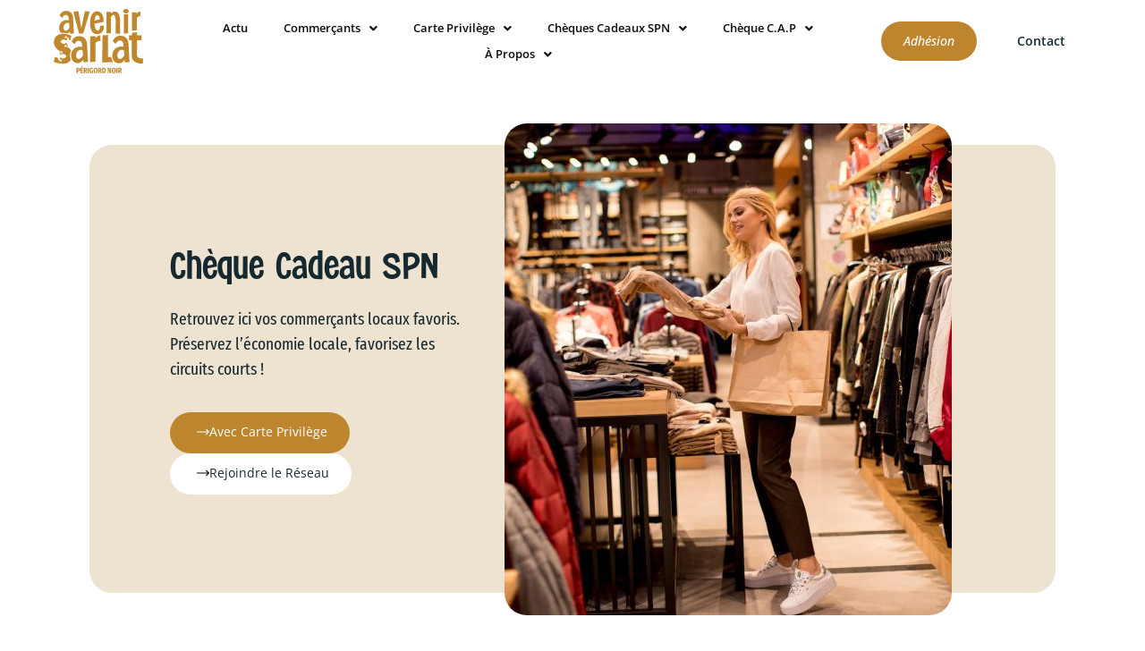

--- FILE ---
content_type: text/html; charset=UTF-8
request_url: https://avenirsarlat.fr/rubrique/commercants/cheque-cadeau-spn/
body_size: 46151
content:
<!doctype html>
<html lang="fr-FR">
<head>
<meta charset="UTF-8">
<meta name="viewport" content="width=device-width, initial-scale=1">
<link rel="profile" href="https://gmpg.org/xfn/11">
<meta name='robots' content='index, follow, max-image-preview:large, max-snippet:-1, max-video-preview:-1' />
<!-- This site is optimized with the Yoast SEO plugin v26.6 - https://yoast.com/wordpress/plugins/seo/ -->
<title>Archives des Chèque Cadeau SPN - Avenir Sarlat - Commerces de Sarlat %</title>
<link rel="canonical" href="https://avenirsarlat.fr/rubrique/commercants/cheque-cadeau-spn/" />
<link rel="next" href="https://avenirsarlat.fr/rubrique/commercants/cheque-cadeau-spn/page/2/" />
<meta property="og:locale" content="fr_FR" />
<meta property="og:type" content="article" />
<meta property="og:title" content="Archives des Chèque Cadeau SPN - Avenir Sarlat - Commerces de Sarlat %" />
<meta property="og:url" content="https://avenirsarlat.fr/rubrique/commercants/cheque-cadeau-spn/" />
<meta property="og:site_name" content="Avenir Sarlat - Commerces de Sarlat" />
<meta name="twitter:card" content="summary_large_image" />
<meta name="twitter:site" content="@avenirsarlat" />
<script type="application/ld+json" class="yoast-schema-graph">{"@context":"https://schema.org","@graph":[{"@type":"CollectionPage","@id":"https://avenirsarlat.fr/rubrique/commercants/cheque-cadeau-spn/","url":"https://avenirsarlat.fr/rubrique/commercants/cheque-cadeau-spn/","name":"Archives des Chèque Cadeau SPN - Avenir Sarlat - Commerces de Sarlat %","isPartOf":{"@id":"https://avenirsarlat.fr/#website"},"primaryImageOfPage":{"@id":"https://avenirsarlat.fr/rubrique/commercants/cheque-cadeau-spn/#primaryimage"},"image":{"@id":"https://avenirsarlat.fr/rubrique/commercants/cheque-cadeau-spn/#primaryimage"},"thumbnailUrl":"https://avenirsarlat.fr/wp-content/uploads/C-tendance.png","breadcrumb":{"@id":"https://avenirsarlat.fr/rubrique/commercants/cheque-cadeau-spn/#breadcrumb"},"inLanguage":"fr-FR"},{"@type":"ImageObject","inLanguage":"fr-FR","@id":"https://avenirsarlat.fr/rubrique/commercants/cheque-cadeau-spn/#primaryimage","url":"https://avenirsarlat.fr/wp-content/uploads/C-tendance.png","contentUrl":"https://avenirsarlat.fr/wp-content/uploads/C-tendance.png","width":2000,"height":1414},{"@type":"BreadcrumbList","@id":"https://avenirsarlat.fr/rubrique/commercants/cheque-cadeau-spn/#breadcrumb","itemListElement":[{"@type":"ListItem","position":1,"name":"Accueil","item":"https://avenirsarlat.fr/"},{"@type":"ListItem","position":2,"name":"Commerçants","item":"https://avenirsarlat.fr/rubrique/commercants/"},{"@type":"ListItem","position":3,"name":"Chèque Cadeau SPN"}]},{"@type":"WebSite","@id":"https://avenirsarlat.fr/#website","url":"https://avenirsarlat.fr/","name":"Avenir Sarlat - Commerces de Sarlat","description":"Les commerçants de Sarlat prennent soin de vous","publisher":{"@id":"https://avenirsarlat.fr/#organization"},"potentialAction":[{"@type":"SearchAction","target":{"@type":"EntryPoint","urlTemplate":"https://avenirsarlat.fr/?s={search_term_string}"},"query-input":{"@type":"PropertyValueSpecification","valueRequired":true,"valueName":"search_term_string"}}],"inLanguage":"fr-FR"},{"@type":"Organization","@id":"https://avenirsarlat.fr/#organization","name":"AVenir Sarlat - Commerces de Sarlat","url":"https://avenirsarlat.fr/","logo":{"@type":"ImageObject","inLanguage":"fr-FR","@id":"https://avenirsarlat.fr/#/schema/logo/image/","url":"https://avenirsarlat.fr/wp-content/uploads/2020/05/Logo_AVenir_Sarlat_2020.png","contentUrl":"https://avenirsarlat.fr/wp-content/uploads/2020/05/Logo_AVenir_Sarlat_2020.png","width":2044,"height":1079,"caption":"AVenir Sarlat - Commerces de Sarlat"},"image":{"@id":"https://avenirsarlat.fr/#/schema/logo/image/"},"sameAs":["https://fr-fr.facebook.com/avenirsarlat/","https://x.com/avenirsarlat"]}]}</script>
<!-- / Yoast SEO plugin. -->
<link rel='dns-prefetch' href='//stats.wp.com' />
<link rel="alternate" type="application/rss+xml" title="Avenir Sarlat - Commerces de Sarlat &raquo; Flux" href="https://avenirsarlat.fr/feed/" />
<link rel="alternate" type="application/rss+xml" title="Avenir Sarlat - Commerces de Sarlat &raquo; Flux des commentaires" href="https://avenirsarlat.fr/comments/feed/" />
<link rel="alternate" type="application/rss+xml" title="Avenir Sarlat - Commerces de Sarlat &raquo; Flux de la catégorie Chèque Cadeau SPN" href="https://avenirsarlat.fr/rubrique/commercants/cheque-cadeau-spn/feed/" />
<style id='wp-img-auto-sizes-contain-inline-css'>
img:is([sizes=auto i],[sizes^="auto," i]){contain-intrinsic-size:3000px 1500px}
/*# sourceURL=wp-img-auto-sizes-contain-inline-css */
</style>
<!-- <link rel='stylesheet' id='hfe-widgets-style-css' href='https://avenirsarlat.fr/wp-content/plugins/header-footer-elementor/inc/widgets-css/frontend.css?ver=2.7.1' media='all' /> -->
<link rel="stylesheet" type="text/css" href="//avenirsarlat.fr/wp-content/cache/wpfc-minified/fgggo25k/ox1w.css" media="all"/>
<style id='safe-svg-svg-icon-style-inline-css'>
.safe-svg-cover{text-align:center}.safe-svg-cover .safe-svg-inside{display:inline-block;max-width:100%}.safe-svg-cover svg{fill:currentColor;height:100%;max-height:100%;max-width:100%;width:100%}
/*# sourceURL=https://avenirsarlat.fr/wp-content/plugins/safe-svg/dist/safe-svg-block-frontend.css */
</style>
<!-- <link rel='stylesheet' id='mediaelement-css' href='https://avenirsarlat.fr/wp-includes/js/mediaelement/mediaelementplayer-legacy.min.css?ver=4.2.17' media='all' /> -->
<!-- <link rel='stylesheet' id='wp-mediaelement-css' href='https://avenirsarlat.fr/wp-includes/js/mediaelement/wp-mediaelement.min.css?ver=6.9' media='all' /> -->
<link rel="stylesheet" type="text/css" href="//avenirsarlat.fr/wp-content/cache/wpfc-minified/12c9k5kh/ftavq.css" media="all"/>
<style id='jetpack-sharing-buttons-style-inline-css'>
.jetpack-sharing-buttons__services-list{display:flex;flex-direction:row;flex-wrap:wrap;gap:0;list-style-type:none;margin:5px;padding:0}.jetpack-sharing-buttons__services-list.has-small-icon-size{font-size:12px}.jetpack-sharing-buttons__services-list.has-normal-icon-size{font-size:16px}.jetpack-sharing-buttons__services-list.has-large-icon-size{font-size:24px}.jetpack-sharing-buttons__services-list.has-huge-icon-size{font-size:36px}@media print{.jetpack-sharing-buttons__services-list{display:none!important}}.editor-styles-wrapper .wp-block-jetpack-sharing-buttons{gap:0;padding-inline-start:0}ul.jetpack-sharing-buttons__services-list.has-background{padding:1.25em 2.375em}
/*# sourceURL=https://avenirsarlat.fr/wp-content/plugins/jetpack/_inc/blocks/sharing-buttons/view.css */
</style>
<!-- <link rel='stylesheet' id='dashicons-css' href='https://avenirsarlat.fr/wp-includes/css/dashicons.min.css?ver=6.9' media='all' /> -->
<!-- <link rel='stylesheet' id='admin-bar-css' href='https://avenirsarlat.fr/wp-includes/css/admin-bar.min.css?ver=6.9' media='all' /> -->
<link rel="stylesheet" type="text/css" href="//avenirsarlat.fr/wp-content/cache/wpfc-minified/lnpz67j5/ox1w.css" media="all"/>
<style id='admin-bar-inline-css'>
/* Hide CanvasJS credits for P404 charts specifically */
#p404RedirectChart .canvasjs-chart-credit {
display: none !important;
}
#p404RedirectChart canvas {
border-radius: 6px;
}
.p404-redirect-adminbar-weekly-title {
font-weight: bold;
font-size: 14px;
color: #fff;
margin-bottom: 6px;
}
#wpadminbar #wp-admin-bar-p404_free_top_button .ab-icon:before {
content: "\f103";
color: #dc3545;
top: 3px;
}
#wp-admin-bar-p404_free_top_button .ab-item {
min-width: 80px !important;
padding: 0px !important;
}
/* Ensure proper positioning and z-index for P404 dropdown */
.p404-redirect-adminbar-dropdown-wrap { 
min-width: 0; 
padding: 0;
position: static !important;
}
#wpadminbar #wp-admin-bar-p404_free_top_button_dropdown {
position: static !important;
}
#wpadminbar #wp-admin-bar-p404_free_top_button_dropdown .ab-item {
padding: 0 !important;
margin: 0 !important;
}
.p404-redirect-dropdown-container {
min-width: 340px;
padding: 18px 18px 12px 18px;
background: #23282d !important;
color: #fff;
border-radius: 12px;
box-shadow: 0 8px 32px rgba(0,0,0,0.25);
margin-top: 10px;
position: relative !important;
z-index: 999999 !important;
display: block !important;
border: 1px solid #444;
}
/* Ensure P404 dropdown appears on hover */
#wpadminbar #wp-admin-bar-p404_free_top_button .p404-redirect-dropdown-container { 
display: none !important;
}
#wpadminbar #wp-admin-bar-p404_free_top_button:hover .p404-redirect-dropdown-container { 
display: block !important;
}
#wpadminbar #wp-admin-bar-p404_free_top_button:hover #wp-admin-bar-p404_free_top_button_dropdown .p404-redirect-dropdown-container {
display: block !important;
}
.p404-redirect-card {
background: #2c3338;
border-radius: 8px;
padding: 18px 18px 12px 18px;
box-shadow: 0 2px 8px rgba(0,0,0,0.07);
display: flex;
flex-direction: column;
align-items: flex-start;
border: 1px solid #444;
}
.p404-redirect-btn {
display: inline-block;
background: #dc3545;
color: #fff !important;
font-weight: bold;
padding: 5px 22px;
border-radius: 8px;
text-decoration: none;
font-size: 17px;
transition: background 0.2s, box-shadow 0.2s;
margin-top: 8px;
box-shadow: 0 2px 8px rgba(220,53,69,0.15);
text-align: center;
line-height: 1.6;
}
.p404-redirect-btn:hover {
background: #c82333;
color: #fff !important;
box-shadow: 0 4px 16px rgba(220,53,69,0.25);
}
/* Prevent conflicts with other admin bar dropdowns */
#wpadminbar .ab-top-menu > li:hover > .ab-item,
#wpadminbar .ab-top-menu > li.hover > .ab-item {
z-index: auto;
}
#wpadminbar #wp-admin-bar-p404_free_top_button:hover > .ab-item {
z-index: 999998 !important;
}
/*# sourceURL=admin-bar-inline-css */
</style>
<!-- <link rel='stylesheet' id='stripe-handler-ng-style-css' href='https://avenirsarlat.fr/wp-content/plugins/stripe-payments/public/assets/css/public.css?ver=2.0.96' media='all' /> -->
<!-- <link rel='stylesheet' id='dce-style-css' href='https://avenirsarlat.fr/wp-content/plugins/dynamic-content-for-elementor/assets/css/style.min.css?ver=3.3.23' media='all' /> -->
<!-- <link rel='stylesheet' id='dce-dynamic-visibility-css' href='https://avenirsarlat.fr/wp-content/plugins/dynamic-content-for-elementor/assets/css/dynamic-visibility.min.css?ver=3.3.23' media='all' /> -->
<!-- <link rel='stylesheet' id='dce-pageScroll-css' href='https://avenirsarlat.fr/wp-content/plugins/dynamic-content-for-elementor/assets/css/page-scroll.min.css?ver=3.3.23' media='all' /> -->
<!-- <link rel='stylesheet' id='dce-globalsettings-css' href='https://avenirsarlat.fr/wp-content/plugins/dynamic-content-for-elementor/assets/css/global-settings.min.css?ver=3.3.23' media='all' /> -->
<!-- <link rel='stylesheet' id='hfe-style-css' href='https://avenirsarlat.fr/wp-content/plugins/header-footer-elementor/assets/css/header-footer-elementor.css?ver=2.7.1' media='all' /> -->
<!-- <link rel='stylesheet' id='elementor-icons-css' href='https://avenirsarlat.fr/wp-content/plugins/elementor/assets/lib/eicons/css/elementor-icons.min.css?ver=5.45.0' media='all' /> -->
<!-- <link rel='stylesheet' id='elementor-frontend-css' href='https://avenirsarlat.fr/wp-content/plugins/elementor/assets/css/frontend.min.css?ver=3.34.0' media='all' /> -->
<link rel="stylesheet" type="text/css" href="//avenirsarlat.fr/wp-content/cache/wpfc-minified/k1s3fvbl/ftavq.css" media="all"/>
<style id='elementor-frontend-inline-css'>
.elementor-kit-1549{--e-global-color-primary:#162830;--e-global-color-secondary:#0C0C0C;--e-global-color-text:#0C0C0C;--e-global-color-accent:#BD862E;--e-global-color-cf9bb47:#FFFFFF;--e-global-color-3dd98e06:#FFF9F3;--e-global-color-2eb416da:#EEE3D1;--e-global-color-2de7d87c:#EFEFEF;--e-global-color-db14ec6:#BEBDBA;--e-global-color-b75ed21:#999999;--e-global-color-bd64055:#5E5D58;--e-global-color-4f24197:#162830;--e-global-color-1248c1c:#0C0C0C;--e-global-color-cc903b4:#DDC396;--e-global-color-570b1a4:#BD862E;--e-global-color-3609a7c:#9F6C14;--e-global-color-ada3179:#D18C75;--e-global-color-7e5bb62:#9F5536;--e-global-color-09b4a4a:#9E102A;--e-global-color-48e1428:#1C9DAD;--e-global-color-b4d002d:#D1E7EE;--e-global-typography-primary-font-family:"Simply Olive";--e-global-typography-primary-font-weight:400;--e-global-typography-secondary-font-family:"Fira Sans Extra Condensed";--e-global-typography-secondary-font-weight:400;--e-global-typography-text-font-family:"Open Sans";--e-global-typography-text-font-weight:400;--e-global-typography-accent-font-family:"Open Sans";--e-global-typography-accent-font-weight:500;}.elementor-kit-1549 e-page-transition{background-color:#FFBC7D;}.elementor-section.elementor-section-boxed > .elementor-container{max-width:1140px;}.e-con{--container-max-width:1140px;}.elementor-widget:not(:last-child){margin-block-end:20px;}.elementor-element{--widgets-spacing:20px 20px;--widgets-spacing-row:20px;--widgets-spacing-column:20px;}{}h1.entry-title{display:var(--page-title-display);}@media(max-width:1024px){.elementor-section.elementor-section-boxed > .elementor-container{max-width:1024px;}.e-con{--container-max-width:1024px;}}@media(max-width:767px){.elementor-section.elementor-section-boxed > .elementor-container{max-width:767px;}.e-con{--container-max-width:767px;}}/* Start Custom Fonts CSS */@font-face {
font-family: 'Simply Olive';
font-style: normal;
font-weight: 400;
font-display: auto;
src: url('https://avenirsarlat.fr/wp-content/uploads/SimplyOlive-Regular.eot');
src: url('https://avenirsarlat.fr/wp-content/uploads/SimplyOlive-Regular.eot?#iefix') format('embedded-opentype'),
url('https://avenirsarlat.fr/wp-content/uploads/SimplyOlive-Regular.woff2') format('woff2'),
url('https://avenirsarlat.fr/wp-content/uploads/SimplyOlive-Regular.woff') format('woff'),
url('https://avenirsarlat.fr/wp-content/uploads/SimplyOlive-Regular.ttf') format('truetype'),
url('https://avenirsarlat.fr/wp-content/uploads/SimplyOlive-Regular.svg#SimplyOlive') format('svg');
}
/* End Custom Fonts CSS */
.elementor-220 .elementor-element.elementor-element-11bf821:not(.elementor-motion-effects-element-type-background), .elementor-220 .elementor-element.elementor-element-11bf821 > .elementor-motion-effects-container > .elementor-motion-effects-layer{background-color:var( --e-global-color-cf9bb47 );}.elementor-220 .elementor-element.elementor-element-11bf821 > .elementor-container{max-width:1600px;}.elementor-220 .elementor-element.elementor-element-11bf821{transition:background 0.3s, border 0.3s, border-radius 0.3s, box-shadow 0.3s;padding:0px 50px 0px 50px;}.elementor-220 .elementor-element.elementor-element-11bf821 > .elementor-background-overlay{transition:background 0.3s, border-radius 0.3s, opacity 0.3s;}.elementor-bc-flex-widget .elementor-220 .elementor-element.elementor-element-86b8c8c.elementor-column .elementor-widget-wrap{align-items:center;}.elementor-220 .elementor-element.elementor-element-86b8c8c.elementor-column.elementor-element[data-element_type="column"] > .elementor-widget-wrap.elementor-element-populated{align-content:center;align-items:center;}.elementor-widget-image .widget-image-caption{color:var( --e-global-color-text );font-family:var( --e-global-typography-text-font-family ), Sans-serif;font-weight:var( --e-global-typography-text-font-weight );}.elementor-220 .elementor-element.elementor-element-e410bee{text-align:start;}.elementor-220 .elementor-element.elementor-element-e410bee img{width:100px;}.elementor-bc-flex-widget .elementor-220 .elementor-element.elementor-element-2abc761.elementor-column .elementor-widget-wrap{align-items:center;}.elementor-220 .elementor-element.elementor-element-2abc761.elementor-column.elementor-element[data-element_type="column"] > .elementor-widget-wrap.elementor-element-populated{align-content:center;align-items:center;}.elementor-widget-lottie{--caption-color:var( --e-global-color-text );}.elementor-widget-lottie .e-lottie__caption{font-family:var( --e-global-typography-text-font-family ), Sans-serif;font-weight:var( --e-global-typography-text-font-weight );}body:not(.rtl) .elementor-220 .elementor-element.elementor-element-c3c0e31{left:0px;}body.rtl .elementor-220 .elementor-element.elementor-element-c3c0e31{right:0px;}.elementor-220 .elementor-element.elementor-element-c3c0e31{top:0px;}.elementor-widget-uael-nav-menu ul.uael-nav-menu .menu-item a.uael-menu-item.elementor-button{background-color:var( --e-global-color-accent );}.elementor-widget-uael-nav-menu ul.uael-nav-menu .menu-item a.uael-menu-item.elementor-button:hover{background-color:var( --e-global-color-accent );}.elementor-widget-uael-nav-menu .menu-item a.uael-menu-item{font-family:var( --e-global-typography-primary-font-family ), Sans-serif;font-weight:var( --e-global-typography-primary-font-weight );}.elementor-widget-uael-nav-menu .menu-item a.uael-menu-item:not(.elementor-button), .elementor-widget-uael-nav-menu .sub-menu a.uael-sub-menu-item{color:var( --e-global-color-text );}.elementor-widget-uael-nav-menu .menu-item a.uael-menu-item:not(.elementor-button):hover,
.elementor-widget-uael-nav-menu .sub-menu a.uael-sub-menu-item:hover,
.elementor-widget-uael-nav-menu .menu-item.current-menu-item a.uael-menu-item:not(.elementor-button),
.elementor-widget-uael-nav-menu .menu-item a.uael-menu-item.highlighted:not(.elementor-button),
.elementor-widget-uael-nav-menu .menu-item a.uael-menu-item:not(.elementor-button):focus{color:var( --e-global-color-accent );}.elementor-widget-uael-nav-menu .uael-nav-menu-layout:not(.uael-pointer__framed) .menu-item.parent a.uael-menu-item:before,
.elementor-widget-uael-nav-menu .uael-nav-menu-layout:not(.uael-pointer__framed) .menu-item.parent a.uael-menu-item:after{background-color:var( --e-global-color-accent );}.elementor-widget-uael-nav-menu .uael-nav-menu-layout:not(.uael-pointer__framed) .menu-item.parent .sub-menu .uael-has-submenu-container a:after{background-color:var( --e-global-color-accent );}.elementor-widget-uael-nav-menu .uael-pointer__framed .menu-item.parent a.uael-menu-item:before,
.elementor-widget-uael-nav-menu .uael-pointer__framed .menu-item.parent a.uael-menu-item:after{border-color:var( --e-global-color-accent );}.elementor-widget-uael-nav-menu .sub-menu li a.uael-sub-menu-item,
.elementor-widget-uael-nav-menu nav.uael-dropdown li a.uael-menu-item,
.elementor-widget-uael-nav-menu nav.uael-dropdown li a.uael-sub-menu-item,
.elementor-widget-uael-nav-menu nav.uael-dropdown-expandible li a.uael-menu-item{font-family:var( --e-global-typography-accent-font-family ), Sans-serif;font-weight:var( --e-global-typography-accent-font-weight );}.elementor-widget-uael-nav-menu .uael-nav-menu__toggle .uael-nav-menu-label{color:var( --e-global-color-text );}.elementor-widget-uael-nav-menu .menu-item a.uael-menu-item.elementor-button{font-family:var( --e-global-typography-primary-font-family ), Sans-serif;font-weight:var( --e-global-typography-primary-font-weight );}.elementor-220 .elementor-element.elementor-element-9434ff5 .menu-item a.uael-menu-item,.elementor-220 .elementor-element.elementor-element-9434ff5 .menu-item a.uael-sub-menu-item{padding-left:20px;padding-right:20px;}.elementor-220 .elementor-element.elementor-element-9434ff5 .menu-item a.uael-menu-item, .elementor-220 .elementor-element.elementor-element-9434ff5 .menu-item a.uael-sub-menu-item{padding-top:8px;padding-bottom:8px;}.elementor-220 .elementor-element.elementor-element-9434ff5 .sub-menu li a.uael-sub-menu-item,
.elementor-220 .elementor-element.elementor-element-9434ff5 nav.uael-dropdown li a.uael-menu-item,
.elementor-220 .elementor-element.elementor-element-9434ff5 nav.uael-dropdown li a.uael-sub-menu-item,
.elementor-220 .elementor-element.elementor-element-9434ff5 nav.uael-dropdown-expandible li a.uael-menu-item,
.elementor-220 .elementor-element.elementor-element-9434ff5 nav.uael-dropdown-expandible li a.uael-sub-menu-item{padding-left:15px;padding-right:15px;}.elementor-220 .elementor-element.elementor-element-9434ff5 .sub-menu a.uael-sub-menu-item,
.elementor-220 .elementor-element.elementor-element-9434ff5 nav.uael-dropdown li a.uael-menu-item,
.elementor-220 .elementor-element.elementor-element-9434ff5 nav.uael-dropdown li a.uael-sub-menu-item,
.elementor-220 .elementor-element.elementor-element-9434ff5 nav.uael-dropdown-expandible li a.uael-menu-item,
.elementor-220 .elementor-element.elementor-element-9434ff5 nav.uael-dropdown-expandible li a.uael-sub-menu-item{padding-top:20px;padding-bottom:20px;}.elementor-220 .elementor-element.elementor-element-9434ff5 .uael-nav-menu__toggle{text-align:center;}.elementor-220 .elementor-element.elementor-element-9434ff5 .menu-item a.uael-menu-item{font-family:"Open Sans", Sans-serif;font-size:13px;font-weight:600;}.elementor-220 .elementor-element.elementor-element-9434ff5 .menu-item a.uael-menu-item:not(.elementor-button):hover,
.elementor-220 .elementor-element.elementor-element-9434ff5 .sub-menu a.uael-sub-menu-item:hover,
.elementor-220 .elementor-element.elementor-element-9434ff5 .menu-item.current-menu-item a.uael-menu-item:not(.elementor-button),
.elementor-220 .elementor-element.elementor-element-9434ff5 .menu-item a.uael-menu-item.highlighted:not(.elementor-button),
.elementor-220 .elementor-element.elementor-element-9434ff5 .menu-item a.uael-menu-item:not(.elementor-button):focus{color:var( --e-global-color-accent );}.elementor-220 .elementor-element.elementor-element-9434ff5 .menu-item.current-menu-item a.uael-menu-item:not(.elementor-button),
.elementor-220 .elementor-element.elementor-element-9434ff5 .menu-item.current-menu-ancestor a.uael-menu-item:not(.elementor-button),
.elementor-220 .elementor-element.elementor-element-9434ff5 .menu-item.custom-menu-active a.uael-menu-item:not(.elementor-button){color:var( --e-global-color-primary );}.elementor-220 .elementor-element.elementor-element-9434ff5 .sub-menu a.uael-sub-menu-item,
.elementor-220 .elementor-element.elementor-element-9434ff5 .elementor-menu-toggle,
.elementor-220 .elementor-element.elementor-element-9434ff5 nav.uael-dropdown li a.uael-menu-item:not(.elementor-button),
.elementor-220 .elementor-element.elementor-element-9434ff5 nav.uael-dropdown li a.uael-sub-menu-item:not(.elementor-button),
.elementor-220 .elementor-element.elementor-element-9434ff5 nav.uael-dropdown-expandible li a.uael-menu-item,
.elementor-220 .elementor-element.elementor-element-9434ff5 nav.uael-dropdown-expandible li a.uael-sub-menu-item{color:var( --e-global-color-primary );}.elementor-220 .elementor-element.elementor-element-9434ff5 .sub-menu,
.elementor-220 .elementor-element.elementor-element-9434ff5 nav.uael-dropdown,
.elementor-220 .elementor-element.elementor-element-9434ff5 .uael-nav-menu nav.uael-dropdown-expandible,
.elementor-220 .elementor-element.elementor-element-9434ff5 .uael-nav-menu nav.uael-dropdown-expandible .menu-item a.uael-menu-item,
.elementor-220 .elementor-element.elementor-element-9434ff5 .uael-nav-menu nav.uael-dropdown-expandible .menu-item .sub-menu,
.elementor-220 .elementor-element.elementor-element-9434ff5 nav.uael-dropdown .menu-item a.uael-menu-item,
.elementor-220 .elementor-element.elementor-element-9434ff5 nav.uael-dropdown .menu-item a.uael-sub-menu-item{background-color:#fff;}.elementor-220 .elementor-element.elementor-element-9434ff5 .sub-menu a.uael-sub-menu-item:hover,
.elementor-220 .elementor-element.elementor-element-9434ff5 .elementor-menu-toggle:hover,
.elementor-220 .elementor-element.elementor-element-9434ff5 nav.uael-dropdown li a.uael-menu-item:not(.elementor-button):hover,
.elementor-220 .elementor-element.elementor-element-9434ff5 nav.uael-dropdown li a.uael-sub-menu-item:not(.elementor-button):hover,
.elementor-220 .elementor-element.elementor-element-9434ff5 .uael-nav-menu nav.uael-dropdown-expandible li a.uael-menu-item:hover,
.elementor-220 .elementor-element.elementor-element-9434ff5 .uael-nav-menu nav.uael-dropdown-expandible li a.uael-sub-menu-item:hover{color:var( --e-global-color-accent );}.elementor-220 .elementor-element.elementor-element-9434ff5 .sub-menu li a.uael-sub-menu-item,
.elementor-220 .elementor-element.elementor-element-9434ff5 nav.uael-dropdown li a.uael-menu-item,
.elementor-220 .elementor-element.elementor-element-9434ff5 nav.uael-dropdown li a.uael-sub-menu-item,
.elementor-220 .elementor-element.elementor-element-9434ff5 nav.uael-dropdown-expandible li a.uael-menu-item{font-family:"Open Sans", Sans-serif;font-size:12px;font-weight:500;}.elementor-220 .elementor-element.elementor-element-9434ff5 .sub-menu{border-radius:12px 12px 12px 12px;}.elementor-220 .elementor-element.elementor-element-9434ff5 .sub-menu li.menu-item:first-child{border-top-left-radius:12px;border-top-right-radius:12px;overflow:hidden;}.elementor-220 .elementor-element.elementor-element-9434ff5 .sub-menu li.menu-item:last-child{border-bottom-right-radius:12px;border-bottom-left-radius:12px;overflow:hidden;}.elementor-220 .elementor-element.elementor-element-9434ff5 nav.uael-dropdown{border-radius:12px 12px 12px 12px;}.elementor-220 .elementor-element.elementor-element-9434ff5 nav.uael-dropdown li.menu-item:first-child{border-top-left-radius:12px;border-top-right-radius:12px;overflow:hidden;}.elementor-220 .elementor-element.elementor-element-9434ff5 nav.uael-dropdown li.menu-item:last-child{border-bottom-right-radius:12px;border-bottom-left-radius:12px;overflow:hidden;}.elementor-220 .elementor-element.elementor-element-9434ff5 nav.uael-dropdown-expandible{border-radius:12px 12px 12px 12px;}.elementor-220 .elementor-element.elementor-element-9434ff5 nav.uael-dropdown-expandible li.menu-item:first-child{border-top-left-radius:12px;border-top-right-radius:12px;overflow:hidden;}.elementor-220 .elementor-element.elementor-element-9434ff5 nav.uael-dropdown-expandible li.menu-item:last-child{border-bottom-right-radius:12px;border-bottom-left-radius:12px;overflow:hidden;}.elementor-220 .elementor-element.elementor-element-9434ff5 .sub-menu li.menu-item:not(:last-child),
.elementor-220 .elementor-element.elementor-element-9434ff5 nav.uael-dropdown li.menu-item:not(:last-child),
.elementor-220 .elementor-element.elementor-element-9434ff5 nav.uael-dropdown-expandible li.menu-item:not(:last-child){border-bottom-style:dashed;border-bottom-color:#D8D5D5;border-bottom-width:1px;}.elementor-bc-flex-widget .elementor-220 .elementor-element.elementor-element-647f5fc.elementor-column .elementor-widget-wrap{align-items:center;}.elementor-220 .elementor-element.elementor-element-647f5fc.elementor-column.elementor-element[data-element_type="column"] > .elementor-widget-wrap.elementor-element-populated{align-content:center;align-items:center;}.elementor-bc-flex-widget .elementor-220 .elementor-element.elementor-element-4eddfa0.elementor-column .elementor-widget-wrap{align-items:center;}.elementor-220 .elementor-element.elementor-element-4eddfa0.elementor-column.elementor-element[data-element_type="column"] > .elementor-widget-wrap.elementor-element-populated{align-content:center;align-items:center;}.elementor-220 .elementor-element.elementor-element-4eddfa0 > .elementor-element-populated{margin:0px 0px 0px 0px;--e-column-margin-right:0px;--e-column-margin-left:0px;padding:0px 0px 0px 0px;}.elementor-widget-uael-buttons a.elementor-button,.elementor-widget-uael-buttons a.elementor-button svg{font-family:var( --e-global-typography-accent-font-family ), Sans-serif;font-weight:var( --e-global-typography-accent-font-weight );}.elementor-widget-uael-buttons a.elementor-button{background-color:var( --e-global-color-accent );}.elementor-widget-uael-buttons a.elementor-button:hover{background-color:var( --e-global-color-accent );}.elementor-220 .elementor-element.elementor-element-749d2e2 .elementor-repeater-item-b91843b .elementor-button .elementor-button-icon i{font-size:1.4em;}.elementor-220 .elementor-element.elementor-element-749d2e2 .elementor-repeater-item-b91843b .elementor-button .elementor-button-icon svg{height:1.4em;width:1.4em;}.elementor-220 .elementor-element.elementor-element-749d2e2 .elementor-repeater-item-b91843b .elementor-button{color:var( --e-global-color-primary );background-color:#FFFFFF00;border-radius:0px 0px 0px 0px;}.elementor-220 .elementor-element.elementor-element-749d2e2 .elementor-repeater-item-b91843b .elementor-button:hover{color:var( --e-global-color-primary );background-color:#FFFFFF00;}.elementor-220 .elementor-element.elementor-element-749d2e2 .elementor-repeater-item-b91843b a.elementor-button .elementor-button-text{font-family:"Open Sans", Sans-serif;font-size:14px;font-weight:600;font-style:normal;line-height:1.5em;}.elementor-220 .elementor-element.elementor-element-749d2e2 .elementor-button{padding:15px 25px 15px 25px;border-radius:50px 50px 50px 50px;}.elementor-220 .elementor-element.elementor-element-749d2e2 a.elementor-button,.elementor-220 .elementor-element.elementor-element-749d2e2 a.elementor-button svg{font-family:"Open Sans", Sans-serif;font-size:14px;font-weight:500;font-style:italic;}.elementor-220 .elementor-element.elementor-element-749d2e2 a.elementor-button{color:var( --e-global-color-cf9bb47 );background-color:var( --e-global-color-accent );}.elementor-220 .elementor-element.elementor-element-749d2e2 a.elementor-button svg, .elementor-220 .elementor-element.elementor-element-749d2e2 .elementor-button svg{fill:var( --e-global-color-cf9bb47 );}.elementor-220 .elementor-element.elementor-element-749d2e2 a.elementor-button:hover{color:var( --e-global-color-cf9bb47 );background-color:var( --e-global-color-primary );}.elementor-220 .elementor-element.elementor-element-749d2e2 .uael-dual-button-wrap .uael-button-wrapper{margin-right:calc( 0px / 2);margin-left:calc( 0px / 2);}.elementor-220 .elementor-element.elementor-element-749d2e2.uael-button-stack-none .uael-dual-button-wrap{margin-right:calc( -0px / 2);margin-left:calc( -0px / 2);}.elementor-220 .elementor-element.elementor-element-749d2e2.uael-button-stack-desktop .uael-dual-button-wrap .uael-button-wrapper{margin-bottom:calc( 0px / 2 );margin-top:calc( 0px / 2 );margin-right:0;margin-left:0;}.elementor-220 .elementor-element.elementor-element-749d2e2.uael-button-stack-desktop .uael-dual-button-wrap .uael-button-wrapper:last-child{margin-bottom:0;}.elementor-220 .elementor-element.elementor-element-749d2e2.uael-button-stack-desktop .uael-dual-button-wrap .uael-button-wrapper:first-child{margin-top:0;}@media(max-width:1024px){.elementor-220 .elementor-element.elementor-element-11bf821{padding:10px 20px 0px 20px;}.elementor-220 .elementor-element.elementor-element-86b8c8c > .elementor-element-populated{margin:0px 0px 0px 0px;--e-column-margin-right:0px;--e-column-margin-left:0px;padding:0px 0px 0px 0px;}.elementor-220 .elementor-element.elementor-element-2abc761 > .elementor-element-populated{margin:0px 0px 0px 0px;--e-column-margin-right:0px;--e-column-margin-left:0px;padding:0px 0px 0px 0px;}.elementor-220 .elementor-element.elementor-element-142b21f{--lottie-container-width:27px;}.elementor-220 .elementor-element.elementor-element-749d2e2.uael-button-stack-tablet .uael-dual-button-wrap .uael-button-wrapper{margin-bottom:calc( 0px / 2 );margin-top:calc( 0px / 2 );margin-right:0;margin-left:0;}.elementor-220 .elementor-element.elementor-element-749d2e2.uael-button-stack-tablet .uael-dual-button-wrap .uael-button-wrapper:last-child{margin-bottom:0;}.elementor-220 .elementor-element.elementor-element-749d2e2.uael-button-stack-tablet .uael-dual-button-wrap .uael-button-wrapper:first-child{margin-top:0;}}@media(max-width:767px){.elementor-220 .elementor-element.elementor-element-11bf821{padding:10px 30px 0px 20px;}.elementor-220 .elementor-element.elementor-element-86b8c8c{width:50%;}.elementor-bc-flex-widget .elementor-220 .elementor-element.elementor-element-86b8c8c.elementor-column .elementor-widget-wrap{align-items:center;}.elementor-220 .elementor-element.elementor-element-86b8c8c.elementor-column.elementor-element[data-element_type="column"] > .elementor-widget-wrap.elementor-element-populated{align-content:center;align-items:center;}.elementor-220 .elementor-element.elementor-element-86b8c8c > .elementor-element-populated{padding:0px 0px 0px 0px;}.elementor-220 .elementor-element.elementor-element-e410bee img{width:70px;}.elementor-220 .elementor-element.elementor-element-2abc761{width:50%;}.elementor-bc-flex-widget .elementor-220 .elementor-element.elementor-element-2abc761.elementor-column .elementor-widget-wrap{align-items:center;}.elementor-220 .elementor-element.elementor-element-2abc761.elementor-column.elementor-element[data-element_type="column"] > .elementor-widget-wrap.elementor-element-populated{align-content:center;align-items:center;}.elementor-220 .elementor-element.elementor-element-142b21f > .elementor-widget-container{--e-transform-translateY:8px;}.elementor-220 .elementor-element.elementor-element-647f5fc > .elementor-element-populated{margin:0px 0px 0px 0px;--e-column-margin-right:0px;--e-column-margin-left:0px;padding:0px 0px 0px 0px;}.elementor-220 .elementor-element.elementor-element-749d2e2.uael-button-stack-mobile .uael-dual-button-wrap .uael-button-wrapper{margin-bottom:calc( 0px / 2 );margin-top:calc( 0px / 2 );margin-right:0;margin-left:0;}.elementor-220 .elementor-element.elementor-element-749d2e2.uael-button-stack-mobile .uael-dual-button-wrap .uael-button-wrapper:last-child{margin-bottom:0;}.elementor-220 .elementor-element.elementor-element-749d2e2.uael-button-stack-mobile .uael-dual-button-wrap .uael-button-wrapper:first-child{margin-top:0;}}@media(min-width:768px){.elementor-220 .elementor-element.elementor-element-86b8c8c{width:12%;}.elementor-220 .elementor-element.elementor-element-2abc761{width:65.666%;}.elementor-220 .elementor-element.elementor-element-647f5fc{width:22%;}}@media(max-width:1024px) and (min-width:768px){.elementor-220 .elementor-element.elementor-element-86b8c8c{width:50%;}.elementor-220 .elementor-element.elementor-element-2abc761{width:50%;}}/* Start custom CSS for uael-nav-menu, class: .elementor-element-9434ff5 */.elementor-220 .elementor-element.elementor-element-9434ff5 .uael-nav-menu .sub-menu{
min-width:180px;
}/* End custom CSS */
/* Start custom CSS for uael-buttons, class: .elementor-element-749d2e2 */.elementor-220 .elementor-element.elementor-element-749d2e2 svg{
fill:#1E262F;
}
.elementor-220 .elementor-element.elementor-element-749d2e2 .uael-button-wrapper:nth-child(2){
scale:1;
transition:0.3s;
}
.elementor-220 .elementor-element.elementor-element-749d2e2 .uael-button-wrapper:nth-child(2):hover{
scale:1.05;
}/* End custom CSS */
/* Start custom CSS for section, class: .elementor-element-11bf821 */.dynamicHeader{
position:fixed;
width:100vw !important;
top:0;
transition:0.6s ease-out !important;
}
.dynamicHeader.scrolled{
top:-120px !important;
}/* End custom CSS */
.elementor-1244 .elementor-element.elementor-element-8b7a02b:not(.elementor-motion-effects-element-type-background), .elementor-1244 .elementor-element.elementor-element-8b7a02b > .elementor-motion-effects-container > .elementor-motion-effects-layer{background-color:var( --e-global-color-primary );}.elementor-1244 .elementor-element.elementor-element-8b7a02b > .elementor-container{max-width:1200px;}.elementor-1244 .elementor-element.elementor-element-8b7a02b{transition:background 0.3s, border 0.3s, border-radius 0.3s, box-shadow 0.3s;padding:50px 0px 0px 0px;}.elementor-1244 .elementor-element.elementor-element-8b7a02b > .elementor-background-overlay{transition:background 0.3s, border-radius 0.3s, opacity 0.3s;}.elementor-widget-image .widget-image-caption{color:var( --e-global-color-text );font-family:var( --e-global-typography-text-font-family ), Sans-serif;font-weight:var( --e-global-typography-text-font-weight );}.elementor-1244 .elementor-element.elementor-element-da53396{text-align:start;}.elementor-1244 .elementor-element.elementor-element-da53396 img{width:110px;}.elementor-widget-text-editor{font-family:var( --e-global-typography-text-font-family ), Sans-serif;font-weight:var( --e-global-typography-text-font-weight );color:var( --e-global-color-text );}.elementor-widget-text-editor.elementor-drop-cap-view-stacked .elementor-drop-cap{background-color:var( --e-global-color-primary );}.elementor-widget-text-editor.elementor-drop-cap-view-framed .elementor-drop-cap, .elementor-widget-text-editor.elementor-drop-cap-view-default .elementor-drop-cap{color:var( --e-global-color-primary );border-color:var( --e-global-color-primary );}.elementor-1244 .elementor-element.elementor-element-51f740bd > .elementor-widget-container{margin:0px 0px 0px 0px;padding:0px 50px 0px 0px;}.elementor-1244 .elementor-element.elementor-element-51f740bd{font-family:"Open Sans", Sans-serif;font-size:11px;font-weight:400;color:#ffffff;}.elementor-1244 .elementor-element.elementor-element-dd0073e > .elementor-widget-container{margin:0px 0px 0px 0px;padding:0px 0px 0px 0px;}.elementor-1244 .elementor-element.elementor-element-dd0073e{text-align:center;font-family:"Simply Olive", Sans-serif;font-size:22px;font-weight:400;color:var( --e-global-color-2eb416da );}.elementor-widget-icon-list .elementor-icon-list-item:not(:last-child):after{border-color:var( --e-global-color-text );}.elementor-widget-icon-list .elementor-icon-list-icon i{color:var( --e-global-color-primary );}.elementor-widget-icon-list .elementor-icon-list-icon svg{fill:var( --e-global-color-primary );}.elementor-widget-icon-list .elementor-icon-list-item > .elementor-icon-list-text, .elementor-widget-icon-list .elementor-icon-list-item > a{font-family:var( --e-global-typography-text-font-family ), Sans-serif;font-weight:var( --e-global-typography-text-font-weight );}.elementor-widget-icon-list .elementor-icon-list-text{color:var( --e-global-color-secondary );}.elementor-1244 .elementor-element.elementor-element-179d510 > .elementor-widget-container{margin:0px 0px 0px 0px;padding:0px 0px 0px 0px;}.elementor-1244 .elementor-element.elementor-element-179d510 .elementor-icon-list-items:not(.elementor-inline-items) .elementor-icon-list-item:not(:last-child){padding-block-end:calc(1px/2);}.elementor-1244 .elementor-element.elementor-element-179d510 .elementor-icon-list-items:not(.elementor-inline-items) .elementor-icon-list-item:not(:first-child){margin-block-start:calc(1px/2);}.elementor-1244 .elementor-element.elementor-element-179d510 .elementor-icon-list-items.elementor-inline-items .elementor-icon-list-item{margin-inline:calc(1px/2);}.elementor-1244 .elementor-element.elementor-element-179d510 .elementor-icon-list-items.elementor-inline-items{margin-inline:calc(-1px/2);}.elementor-1244 .elementor-element.elementor-element-179d510 .elementor-icon-list-items.elementor-inline-items .elementor-icon-list-item:after{inset-inline-end:calc(-1px/2);}.elementor-1244 .elementor-element.elementor-element-179d510 .elementor-icon-list-icon i{transition:color 0.3s;}.elementor-1244 .elementor-element.elementor-element-179d510 .elementor-icon-list-icon svg{transition:fill 0.3s;}.elementor-1244 .elementor-element.elementor-element-179d510{--e-icon-list-icon-size:14px;--icon-vertical-offset:0px;}.elementor-1244 .elementor-element.elementor-element-179d510 .elementor-icon-list-item > .elementor-icon-list-text, .elementor-1244 .elementor-element.elementor-element-179d510 .elementor-icon-list-item > a{font-family:"Fira Sans Extra Condensed", Sans-serif;font-weight:400;}.elementor-1244 .elementor-element.elementor-element-179d510 .elementor-icon-list-text{text-shadow:0px 0px 10px rgba(0,0,0,0.3);color:#FFFFFF;transition:color 0.3s;}.elementor-1244 .elementor-element.elementor-element-179d510 .elementor-icon-list-item:hover .elementor-icon-list-text{color:var( --e-global-color-accent );}.elementor-1244 .elementor-element.elementor-element-5e439df > .elementor-widget-container{margin:0px 0px 0px 0px;padding:0px 0px 0px 0px;}.elementor-1244 .elementor-element.elementor-element-5e439df{text-align:center;font-family:"Simply Olive", Sans-serif;font-size:22px;font-weight:400;color:var( --e-global-color-2eb416da );}.elementor-1244 .elementor-element.elementor-element-72a2a01 > .elementor-widget-container{margin:0px 0px 0px 0px;padding:0px 0px 0px 0px;}.elementor-1244 .elementor-element.elementor-element-72a2a01 .elementor-icon-list-items:not(.elementor-inline-items) .elementor-icon-list-item:not(:last-child){padding-block-end:calc(1px/2);}.elementor-1244 .elementor-element.elementor-element-72a2a01 .elementor-icon-list-items:not(.elementor-inline-items) .elementor-icon-list-item:not(:first-child){margin-block-start:calc(1px/2);}.elementor-1244 .elementor-element.elementor-element-72a2a01 .elementor-icon-list-items.elementor-inline-items .elementor-icon-list-item{margin-inline:calc(1px/2);}.elementor-1244 .elementor-element.elementor-element-72a2a01 .elementor-icon-list-items.elementor-inline-items{margin-inline:calc(-1px/2);}.elementor-1244 .elementor-element.elementor-element-72a2a01 .elementor-icon-list-items.elementor-inline-items .elementor-icon-list-item:after{inset-inline-end:calc(-1px/2);}.elementor-1244 .elementor-element.elementor-element-72a2a01 .elementor-icon-list-icon i{transition:color 0.3s;}.elementor-1244 .elementor-element.elementor-element-72a2a01 .elementor-icon-list-icon svg{transition:fill 0.3s;}.elementor-1244 .elementor-element.elementor-element-72a2a01{--e-icon-list-icon-size:14px;--icon-vertical-offset:0px;}.elementor-1244 .elementor-element.elementor-element-72a2a01 .elementor-icon-list-item > .elementor-icon-list-text, .elementor-1244 .elementor-element.elementor-element-72a2a01 .elementor-icon-list-item > a{font-family:"Fira Sans Extra Condensed", Sans-serif;font-weight:400;}.elementor-1244 .elementor-element.elementor-element-72a2a01 .elementor-icon-list-text{text-shadow:0px 0px 10px rgba(0,0,0,0.3);color:#FFFFFF;transition:color 0.3s;}.elementor-1244 .elementor-element.elementor-element-72a2a01 .elementor-icon-list-item:hover .elementor-icon-list-text{color:var( --e-global-color-accent );}.elementor-1244 .elementor-element.elementor-element-e8fc932 > .elementor-widget-wrap > .elementor-widget:not(.elementor-widget__width-auto):not(.elementor-widget__width-initial):not(:last-child):not(.elementor-absolute){margin-block-end:: 0px;}.elementor-1244 .elementor-element.elementor-element-a9f92d9 > .elementor-widget-container{margin:0px 0px 0px 0px;padding:0px 0px 0px 0px;}.elementor-1244 .elementor-element.elementor-element-a9f92d9{text-align:center;font-family:"Nunito", Sans-serif;font-size:14px;line-height:1.7em;color:#ffffff;}.elementor-1244 .elementor-element.elementor-element-31653ceb{--grid-template-columns:repeat(0, auto);--icon-size:18px;--grid-column-gap:8px;--grid-row-gap:0px;}.elementor-1244 .elementor-element.elementor-element-31653ceb .elementor-widget-container{text-align:center;}.elementor-1244 .elementor-element.elementor-element-31653ceb .elementor-social-icon{background-color:rgba(255,255,255,0.11);--icon-padding:0.6em;}.elementor-1244 .elementor-element.elementor-element-31653ceb .elementor-social-icon i{color:#ffffff;}.elementor-1244 .elementor-element.elementor-element-31653ceb .elementor-social-icon svg{fill:#ffffff;}.elementor-1244 .elementor-element.elementor-element-31653ceb .elementor-social-icon:hover{background-color:#ffffff;}.elementor-1244 .elementor-element.elementor-element-31653ceb .elementor-social-icon:hover i{color:var( --e-global-color-accent );}.elementor-1244 .elementor-element.elementor-element-31653ceb .elementor-social-icon:hover svg{fill:var( --e-global-color-accent );}.elementor-1244 .elementor-element.elementor-element-632c98a > .elementor-widget-container{margin:25px 0px 0px 0px;}.elementor-1244 .elementor-element.elementor-element-632c98a img{width:120px;border-radius:6px 6px 6px 6px;}.elementor-1244 .elementor-element.elementor-element-983d2d1:not(.elementor-motion-effects-element-type-background), .elementor-1244 .elementor-element.elementor-element-983d2d1 > .elementor-motion-effects-container > .elementor-motion-effects-layer{background-color:var( --e-global-color-primary );}.elementor-1244 .elementor-element.elementor-element-983d2d1 > .elementor-container{max-width:1200px;}.elementor-1244 .elementor-element.elementor-element-983d2d1{transition:background 0.3s, border 0.3s, border-radius 0.3s, box-shadow 0.3s;padding:25px 0px 0px 0px;}.elementor-1244 .elementor-element.elementor-element-983d2d1 > .elementor-background-overlay{transition:background 0.3s, border-radius 0.3s, opacity 0.3s;}.elementor-widget-heading .elementor-heading-title{font-family:var( --e-global-typography-primary-font-family ), Sans-serif;font-weight:var( --e-global-typography-primary-font-weight );color:var( --e-global-color-primary );}.elementor-1244 .elementor-element.elementor-element-e4ce8ba > .elementor-widget-container{padding:25px 25px 25px 25px;}.elementor-1244 .elementor-element.elementor-element-e4ce8ba{text-align:center;}.elementor-1244 .elementor-element.elementor-element-e4ce8ba .elementor-heading-title{font-family:"Open Sans", Sans-serif;font-size:11px;font-weight:400;color:#FFFFFF;}@media(max-width:1024px) and (min-width:768px){.elementor-1244 .elementor-element.elementor-element-be2bb8e{width:100%;}.elementor-1244 .elementor-element.elementor-element-38dfed93{width:50%;}.elementor-1244 .elementor-element.elementor-element-7a3b863d{width:50%;}.elementor-1244 .elementor-element.elementor-element-e8fc932{width:100%;}.elementor-1244 .elementor-element.elementor-element-ab5cd4b{width:100%;}}@media(max-width:1024px){.elementor-1244 .elementor-element.elementor-element-8b7a02b{padding:4em 4em 4em 4em;}.elementor-1244 .elementor-element.elementor-element-da53396{text-align:center;}.elementor-1244 .elementor-element.elementor-element-51f740bd > .elementor-widget-container{padding:0px 0px 0px 0px;}.elementor-1244 .elementor-element.elementor-element-51f740bd{text-align:center;}.elementor-1244 .elementor-element.elementor-element-31653ceb .elementor-widget-container{text-align:center;}.elementor-1244 .elementor-element.elementor-element-31653ceb > .elementor-widget-container{margin:-10px 0px 0px 0px;}.elementor-1244 .elementor-element.elementor-element-31653ceb{z-index:3;}.elementor-1244 .elementor-element.elementor-element-983d2d1{padding:4em 4em 4em 4em;}}@media(max-width:767px){.elementor-1244 .elementor-element.elementor-element-8b7a02b{padding:0em 0em 0em 0em;}.elementor-1244 .elementor-element.elementor-element-be2bb8e > .elementor-element-populated{padding:2em 2em 2em 2em;}.elementor-1244 .elementor-element.elementor-element-51f740bd{text-align:center;}.elementor-1244 .elementor-element.elementor-element-38dfed93{width:100%;}.elementor-1244 .elementor-element.elementor-element-dd0073e{text-align:center;}.elementor-1244 .elementor-element.elementor-element-179d510 > .elementor-widget-container{margin:0px 0px 25px 0px;padding:0px 0px 0px 0px;}.elementor-1244 .elementor-element.elementor-element-179d510 .elementor-icon-list-items:not(.elementor-inline-items) .elementor-icon-list-item:not(:last-child){padding-block-end:calc(15px/2);}.elementor-1244 .elementor-element.elementor-element-179d510 .elementor-icon-list-items:not(.elementor-inline-items) .elementor-icon-list-item:not(:first-child){margin-block-start:calc(15px/2);}.elementor-1244 .elementor-element.elementor-element-179d510 .elementor-icon-list-items.elementor-inline-items .elementor-icon-list-item{margin-inline:calc(15px/2);}.elementor-1244 .elementor-element.elementor-element-179d510 .elementor-icon-list-items.elementor-inline-items{margin-inline:calc(-15px/2);}.elementor-1244 .elementor-element.elementor-element-179d510 .elementor-icon-list-items.elementor-inline-items .elementor-icon-list-item:after{inset-inline-end:calc(-15px/2);}.elementor-1244 .elementor-element.elementor-element-179d510{--e-icon-list-icon-size:0px;}.elementor-1244 .elementor-element.elementor-element-7a3b863d{width:100%;}.elementor-1244 .elementor-element.elementor-element-5e439df{text-align:center;}.elementor-1244 .elementor-element.elementor-element-72a2a01 > .elementor-widget-container{margin:0px 0px 25px 0px;padding:0px 0px 0px 0px;}.elementor-1244 .elementor-element.elementor-element-72a2a01 .elementor-icon-list-items:not(.elementor-inline-items) .elementor-icon-list-item:not(:last-child){padding-block-end:calc(15px/2);}.elementor-1244 .elementor-element.elementor-element-72a2a01 .elementor-icon-list-items:not(.elementor-inline-items) .elementor-icon-list-item:not(:first-child){margin-block-start:calc(15px/2);}.elementor-1244 .elementor-element.elementor-element-72a2a01 .elementor-icon-list-items.elementor-inline-items .elementor-icon-list-item{margin-inline:calc(15px/2);}.elementor-1244 .elementor-element.elementor-element-72a2a01 .elementor-icon-list-items.elementor-inline-items{margin-inline:calc(-15px/2);}.elementor-1244 .elementor-element.elementor-element-72a2a01 .elementor-icon-list-items.elementor-inline-items .elementor-icon-list-item:after{inset-inline-end:calc(-15px/2);}.elementor-1244 .elementor-element.elementor-element-72a2a01{--e-icon-list-icon-size:0px;}.elementor-1244 .elementor-element.elementor-element-e8fc932 > .elementor-element-populated{margin:0px 0px 0px 0px;--e-column-margin-right:0px;--e-column-margin-left:0px;}.elementor-1244 .elementor-element.elementor-element-a9f92d9{text-align:center;}.elementor-1244 .elementor-element.elementor-element-31653ceb .elementor-widget-container{text-align:center;}.elementor-1244 .elementor-element.elementor-element-983d2d1{padding:0em 0em 0em 0em;}.elementor-1244 .elementor-element.elementor-element-ab5cd4b > .elementor-element-populated{padding:2em 2em 2em 2em;}}/* Start custom CSS for image, class: .elementor-element-632c98a */.elementor-1244 .elementor-element.elementor-element-632c98a img{
scale:1;
transition:0.4s;
}
.elementor-1244 .elementor-element.elementor-element-632c98a:hover img{
scale:1.1;
}/* End custom CSS */
.elementor-6603 .elementor-element.elementor-element-2358c92 > .elementor-container{max-width:1600px;}.elementor-6603 .elementor-element.elementor-element-2358c92{margin-top:112px;margin-bottom:0px;padding:50px 100px 50px 100px;}.elementor-6603 .elementor-element.elementor-element-25c7eab:not(.elementor-motion-effects-element-type-background) > .elementor-widget-wrap, .elementor-6603 .elementor-element.elementor-element-25c7eab > .elementor-widget-wrap > .elementor-motion-effects-container > .elementor-motion-effects-layer{background-color:var( --e-global-color-2eb416da );}.elementor-6603 .elementor-element.elementor-element-25c7eab > .elementor-element-populated, .elementor-6603 .elementor-element.elementor-element-25c7eab > .elementor-element-populated > .elementor-background-overlay, .elementor-6603 .elementor-element.elementor-element-25c7eab > .elementor-background-slideshow{border-radius:25px 25px 25px 25px;}.elementor-6603 .elementor-element.elementor-element-25c7eab > .elementor-element-populated{transition:background 0.3s, border 0.3s, border-radius 0.3s, box-shadow 0.3s;padding:100px 80px 100px 80px;}.elementor-6603 .elementor-element.elementor-element-25c7eab > .elementor-element-populated > .elementor-background-overlay{transition:background 0.3s, border-radius 0.3s, opacity 0.3s;}.elementor-6603 .elementor-element.elementor-element-d51bcda{margin-top:0px;margin-bottom:0px;padding:0px 0px 0px 0px;}.elementor-widget-heading .elementor-heading-title{font-family:var( --e-global-typography-primary-font-family ), Sans-serif;font-weight:var( --e-global-typography-primary-font-weight );color:var( --e-global-color-primary );}.elementor-6603 .elementor-element.elementor-element-80eb581 .elementor-heading-title{font-family:"Simply Olive", Sans-serif;font-size:4vw;font-weight:400;color:var( --e-global-color-4f24197 );}.elementor-widget-text-editor{font-family:var( --e-global-typography-text-font-family ), Sans-serif;font-weight:var( --e-global-typography-text-font-weight );color:var( --e-global-color-text );}.elementor-widget-text-editor.elementor-drop-cap-view-stacked .elementor-drop-cap{background-color:var( --e-global-color-primary );}.elementor-widget-text-editor.elementor-drop-cap-view-framed .elementor-drop-cap, .elementor-widget-text-editor.elementor-drop-cap-view-default .elementor-drop-cap{color:var( --e-global-color-primary );border-color:var( --e-global-color-primary );}.elementor-6603 .elementor-element.elementor-element-1d972d5{font-family:"Fira Sans Extra Condensed", Sans-serif;font-size:19px;font-weight:400;color:var( --e-global-color-4f24197 );}.elementor-widget-uael-buttons a.elementor-button,.elementor-widget-uael-buttons a.elementor-button svg{font-family:var( --e-global-typography-accent-font-family ), Sans-serif;font-weight:var( --e-global-typography-accent-font-weight );}.elementor-widget-uael-buttons a.elementor-button{background-color:var( --e-global-color-accent );}.elementor-widget-uael-buttons a.elementor-button:hover{background-color:var( --e-global-color-accent );}.elementor-6603 .elementor-element.elementor-element-6a81aae .elementor-repeater-item-57f5646 .elementor-align-icon-right{margin-left:10px;}.elementor-6603 .elementor-element.elementor-element-6a81aae .elementor-repeater-item-57f5646 .elementor-align-icon-left{margin-right:10px;}.elementor-6603 .elementor-element.elementor-element-6a81aae .elementor-repeater-item-57f5646 .elementor-button .elementor-button-icon i{font-size:1em;}.elementor-6603 .elementor-element.elementor-element-6a81aae .elementor-repeater-item-57f5646 .elementor-button .elementor-button-icon svg{height:1em;width:1em;}.elementor-6603 .elementor-element.elementor-element-6a81aae .elementor-repeater-item-14f7fb6 .elementor-align-icon-right{margin-left:10px;}.elementor-6603 .elementor-element.elementor-element-6a81aae .elementor-repeater-item-14f7fb6 .elementor-align-icon-left{margin-right:10px;}.elementor-6603 .elementor-element.elementor-element-6a81aae .elementor-repeater-item-14f7fb6 .elementor-button .elementor-button-icon i{font-size:1em;}.elementor-6603 .elementor-element.elementor-element-6a81aae .elementor-repeater-item-14f7fb6 .elementor-button .elementor-button-icon svg{height:1em;width:1em;}.elementor-6603 .elementor-element.elementor-element-6a81aae .elementor-repeater-item-14f7fb6 .elementor-button{color:var( --e-global-color-primary );background-color:var( --e-global-color-cf9bb47 );}.elementor-6603 .elementor-element.elementor-element-6a81aae > .elementor-widget-container{margin:0px 0px 0px -10px;padding:0px 0px 0px 0px;}.elementor-6603 .elementor-element.elementor-element-6a81aae .elementor-button{padding:15px 25px 15px 20px;border-radius:50px 50px 50px 50px;}.elementor-6603 .elementor-element.elementor-element-6a81aae a.elementor-button,.elementor-6603 .elementor-element.elementor-element-6a81aae a.elementor-button svg{font-family:"Open Sans", Sans-serif;font-size:14px;font-weight:400;}.elementor-6603 .elementor-element.elementor-element-6a81aae a.elementor-button{color:var( --e-global-color-cf9bb47 );background-color:var( --e-global-color-accent );}.elementor-6603 .elementor-element.elementor-element-6a81aae a.elementor-button svg, .elementor-6603 .elementor-element.elementor-element-6a81aae .elementor-button svg{fill:var( --e-global-color-cf9bb47 );}.elementor-6603 .elementor-element.elementor-element-6a81aae a.elementor-button:hover{color:var( --e-global-color-cf9bb47 );background-color:var( --e-global-color-4f24197 );}.elementor-6603 .elementor-element.elementor-element-6a81aae .uael-dual-button-wrap .uael-button-wrapper{margin-right:calc( 20px / 2);margin-left:calc( 20px / 2);}.elementor-6603 .elementor-element.elementor-element-6a81aae.uael-button-stack-none .uael-dual-button-wrap{margin-right:calc( -20px / 2);margin-left:calc( -20px / 2);}.elementor-6603 .elementor-element.elementor-element-6a81aae.uael-button-stack-desktop .uael-dual-button-wrap .uael-button-wrapper{margin-bottom:calc( 20px / 2 );margin-top:calc( 20px / 2 );margin-right:0;margin-left:0;}.elementor-6603 .elementor-element.elementor-element-6a81aae.uael-button-stack-desktop .uael-dual-button-wrap .uael-button-wrapper:last-child{margin-bottom:0;}.elementor-6603 .elementor-element.elementor-element-6a81aae.uael-button-stack-desktop .uael-dual-button-wrap .uael-button-wrapper:first-child{margin-top:0;}.elementor-6603 .elementor-element.elementor-element-03cb9b3 .elementor-heading-title{font-family:"Fira Sans Extra Condensed", Sans-serif;font-weight:400;}.elementor-bc-flex-widget .elementor-6603 .elementor-element.elementor-element-cb0c575.elementor-column .elementor-widget-wrap{align-items:center;}.elementor-6603 .elementor-element.elementor-element-cb0c575.elementor-column.elementor-element[data-element_type="column"] > .elementor-widget-wrap.elementor-element-populated{align-content:center;align-items:center;}.elementor-6603 .elementor-element.elementor-element-cb0c575.elementor-column > .elementor-widget-wrap{justify-content:flex-end;}.elementor-widget-image .widget-image-caption{color:var( --e-global-color-text );font-family:var( --e-global-typography-text-font-family ), Sans-serif;font-weight:var( --e-global-typography-text-font-weight );}.elementor-6603 .elementor-element.elementor-element-8316349 img{border-radius:25px 25px 25px 25px;}.elementor-6603 .elementor-element.elementor-element-84f48a2 > .elementor-container{max-width:1000px;}.elementor-6603 .elementor-element.elementor-element-84f48a2{margin-top:0px;margin-bottom:0px;}.elementor-6603 .elementor-element.elementor-element-c149557:not(.elementor-motion-effects-element-type-background) > .elementor-widget-wrap, .elementor-6603 .elementor-element.elementor-element-c149557 > .elementor-widget-wrap > .elementor-motion-effects-container > .elementor-motion-effects-layer{background-color:var( --e-global-color-cf9bb47 );}.elementor-6603 .elementor-element.elementor-element-c149557 > .elementor-element-populated, .elementor-6603 .elementor-element.elementor-element-c149557 > .elementor-element-populated > .elementor-background-overlay, .elementor-6603 .elementor-element.elementor-element-c149557 > .elementor-background-slideshow{border-radius:12px 12px 12px 12px;}.elementor-6603 .elementor-element.elementor-element-c149557 > .elementor-element-populated{transition:background 0.3s, border 0.3s, border-radius 0.3s, box-shadow 0.3s;}.elementor-6603 .elementor-element.elementor-element-c149557 > .elementor-element-populated > .elementor-background-overlay{transition:background 0.3s, border-radius 0.3s, opacity 0.3s;}.elementor-widget-button .elementor-button{background-color:var( --e-global-color-accent );font-family:var( --e-global-typography-accent-font-family ), Sans-serif;font-weight:var( --e-global-typography-accent-font-weight );}.elementor-6603 .elementor-element.elementor-element-1634553 .elementor-button{background-color:#FFFFFF00;font-family:"Open Sans", Sans-serif;font-size:16px;font-weight:500;fill:var( --e-global-color-primary );color:var( --e-global-color-primary );padding:6px 0px 0px 0px;}.elementor-6603 .elementor-element.elementor-element-1634553 > .elementor-widget-container{margin:0px 0px -14px 0px;}.elementor-6603 .elementor-element.elementor-element-1634553 .elementor-button-content-wrapper{flex-direction:row;}.elementor-widget-uael-nav-menu ul.uael-nav-menu .menu-item a.uael-menu-item.elementor-button{background-color:var( --e-global-color-accent );}.elementor-widget-uael-nav-menu ul.uael-nav-menu .menu-item a.uael-menu-item.elementor-button:hover{background-color:var( --e-global-color-accent );}.elementor-widget-uael-nav-menu .menu-item a.uael-menu-item{font-family:var( --e-global-typography-primary-font-family ), Sans-serif;font-weight:var( --e-global-typography-primary-font-weight );}.elementor-widget-uael-nav-menu .menu-item a.uael-menu-item:not(.elementor-button), .elementor-widget-uael-nav-menu .sub-menu a.uael-sub-menu-item{color:var( --e-global-color-text );}.elementor-widget-uael-nav-menu .menu-item a.uael-menu-item:not(.elementor-button):hover,
.elementor-widget-uael-nav-menu .sub-menu a.uael-sub-menu-item:hover,
.elementor-widget-uael-nav-menu .menu-item.current-menu-item a.uael-menu-item:not(.elementor-button),
.elementor-widget-uael-nav-menu .menu-item a.uael-menu-item.highlighted:not(.elementor-button),
.elementor-widget-uael-nav-menu .menu-item a.uael-menu-item:not(.elementor-button):focus{color:var( --e-global-color-accent );}.elementor-widget-uael-nav-menu .uael-nav-menu-layout:not(.uael-pointer__framed) .menu-item.parent a.uael-menu-item:before,
.elementor-widget-uael-nav-menu .uael-nav-menu-layout:not(.uael-pointer__framed) .menu-item.parent a.uael-menu-item:after{background-color:var( --e-global-color-accent );}.elementor-widget-uael-nav-menu .uael-nav-menu-layout:not(.uael-pointer__framed) .menu-item.parent .sub-menu .uael-has-submenu-container a:after{background-color:var( --e-global-color-accent );}.elementor-widget-uael-nav-menu .uael-pointer__framed .menu-item.parent a.uael-menu-item:before,
.elementor-widget-uael-nav-menu .uael-pointer__framed .menu-item.parent a.uael-menu-item:after{border-color:var( --e-global-color-accent );}.elementor-widget-uael-nav-menu .sub-menu li a.uael-sub-menu-item,
.elementor-widget-uael-nav-menu nav.uael-dropdown li a.uael-menu-item,
.elementor-widget-uael-nav-menu nav.uael-dropdown li a.uael-sub-menu-item,
.elementor-widget-uael-nav-menu nav.uael-dropdown-expandible li a.uael-menu-item{font-family:var( --e-global-typography-accent-font-family ), Sans-serif;font-weight:var( --e-global-typography-accent-font-weight );}.elementor-widget-uael-nav-menu .uael-nav-menu__toggle .uael-nav-menu-label{color:var( --e-global-color-text );}.elementor-widget-uael-nav-menu .menu-item a.uael-menu-item.elementor-button{font-family:var( --e-global-typography-primary-font-family ), Sans-serif;font-weight:var( --e-global-typography-primary-font-weight );}.elementor-6603 .elementor-element.elementor-element-87e2866 .menu-item a.uael-menu-item,.elementor-6603 .elementor-element.elementor-element-87e2866 .menu-item a.uael-sub-menu-item{padding-left:15px;padding-right:15px;}.elementor-6603 .elementor-element.elementor-element-87e2866 .menu-item a.uael-menu-item, .elementor-6603 .elementor-element.elementor-element-87e2866 .menu-item a.uael-sub-menu-item{padding-top:8px;padding-bottom:8px;}.elementor-6603 .elementor-element.elementor-element-87e2866 ul.sub-menu{width:600px;}.elementor-6603 .elementor-element.elementor-element-87e2866 .sub-menu li a.uael-sub-menu-item,
.elementor-6603 .elementor-element.elementor-element-87e2866 nav.uael-dropdown li a.uael-menu-item,
.elementor-6603 .elementor-element.elementor-element-87e2866 nav.uael-dropdown li a.uael-sub-menu-item,
.elementor-6603 .elementor-element.elementor-element-87e2866 nav.uael-dropdown-expandible li a.uael-menu-item,
.elementor-6603 .elementor-element.elementor-element-87e2866 nav.uael-dropdown-expandible li a.uael-sub-menu-item{padding-left:15px;padding-right:15px;}.elementor-6603 .elementor-element.elementor-element-87e2866 .sub-menu a.uael-sub-menu-item,
.elementor-6603 .elementor-element.elementor-element-87e2866 nav.uael-dropdown li a.uael-menu-item,
.elementor-6603 .elementor-element.elementor-element-87e2866 nav.uael-dropdown li a.uael-sub-menu-item,
.elementor-6603 .elementor-element.elementor-element-87e2866 nav.uael-dropdown-expandible li a.uael-menu-item,
.elementor-6603 .elementor-element.elementor-element-87e2866 nav.uael-dropdown-expandible li a.uael-sub-menu-item{padding-top:15px;padding-bottom:15px;}.elementor-6603 .elementor-element.elementor-element-87e2866 > .elementor-widget-container{margin:0px 0px 0px 0px;}.elementor-6603 .elementor-element.elementor-element-87e2866 .menu-item a.uael-menu-item{font-family:"Open Sans", Sans-serif;font-size:13px;font-weight:500;}.elementor-6603 .elementor-element.elementor-element-87e2866 .menu-item a.uael-menu-item:not(.elementor-button), .elementor-6603 .elementor-element.elementor-element-87e2866 .sub-menu a.uael-sub-menu-item{color:var( --e-global-color-primary );}.elementor-6603 .elementor-element.elementor-element-87e2866 .menu-item a.uael-menu-item:not(.elementor-button):hover,
.elementor-6603 .elementor-element.elementor-element-87e2866 .sub-menu a.uael-sub-menu-item:hover,
.elementor-6603 .elementor-element.elementor-element-87e2866 .menu-item.current-menu-item a.uael-menu-item:not(.elementor-button),
.elementor-6603 .elementor-element.elementor-element-87e2866 .menu-item a.uael-menu-item.highlighted:not(.elementor-button),
.elementor-6603 .elementor-element.elementor-element-87e2866 .menu-item a.uael-menu-item:not(.elementor-button):focus{color:var( --e-global-color-accent );}.elementor-6603 .elementor-element.elementor-element-87e2866 .menu-item.current-menu-item a.uael-menu-item:not(.elementor-button),
.elementor-6603 .elementor-element.elementor-element-87e2866 .menu-item.current-menu-ancestor a.uael-menu-item:not(.elementor-button),
.elementor-6603 .elementor-element.elementor-element-87e2866 .menu-item.custom-menu-active a.uael-menu-item:not(.elementor-button){color:var( --e-global-color-accent );}.elementor-6603 .elementor-element.elementor-element-87e2866 .sub-menu li a.uael-sub-menu-item,
.elementor-6603 .elementor-element.elementor-element-87e2866 nav.uael-dropdown li a.uael-menu-item,
.elementor-6603 .elementor-element.elementor-element-87e2866 nav.uael-dropdown li a.uael-sub-menu-item,
.elementor-6603 .elementor-element.elementor-element-87e2866 nav.uael-dropdown-expandible li a.uael-menu-item{font-family:"Inter", Sans-serif;font-size:12px;font-weight:500;}.elementor-6603 .elementor-element.elementor-element-87e2866 .sub-menu{border-radius:8px 8px 8px 8px;}.elementor-6603 .elementor-element.elementor-element-87e2866 .sub-menu li.menu-item:first-child{border-top-left-radius:8px;border-top-right-radius:8px;overflow:hidden;}.elementor-6603 .elementor-element.elementor-element-87e2866 .sub-menu li.menu-item:last-child{border-bottom-right-radius:8px;border-bottom-left-radius:8px;overflow:hidden;}.elementor-6603 .elementor-element.elementor-element-87e2866 nav.uael-dropdown{border-radius:8px 8px 8px 8px;}.elementor-6603 .elementor-element.elementor-element-87e2866 nav.uael-dropdown li.menu-item:first-child{border-top-left-radius:8px;border-top-right-radius:8px;overflow:hidden;}.elementor-6603 .elementor-element.elementor-element-87e2866 nav.uael-dropdown li.menu-item:last-child{border-bottom-right-radius:8px;border-bottom-left-radius:8px;overflow:hidden;}.elementor-6603 .elementor-element.elementor-element-87e2866 nav.uael-dropdown-expandible{border-radius:8px 8px 8px 8px;}.elementor-6603 .elementor-element.elementor-element-87e2866 nav.uael-dropdown-expandible li.menu-item:first-child{border-top-left-radius:8px;border-top-right-radius:8px;overflow:hidden;}.elementor-6603 .elementor-element.elementor-element-87e2866 nav.uael-dropdown-expandible li.menu-item:last-child{border-bottom-right-radius:8px;border-bottom-left-radius:8px;overflow:hidden;}.elementor-6603 .elementor-element.elementor-element-87e2866 .sub-menu li.menu-item:not(:last-child),
.elementor-6603 .elementor-element.elementor-element-87e2866 nav.uael-dropdown li.menu-item:not(:last-child),
.elementor-6603 .elementor-element.elementor-element-87e2866 nav.uael-dropdown-expandible li.menu-item:not(:last-child){border-bottom-style:none;}.elementor-6603 .elementor-element.elementor-element-18e9e86 > .elementor-container{max-width:1600px;}.elementor-6603 .elementor-element.elementor-element-18e9e86{padding:25px 100px 25px 100px;}.elementor-6603 .elementor-element.elementor-element-4713b98 > .elementor-element-populated{padding:0px 0px 0px 0px;}.elementor-6603 .elementor-element.elementor-element-516a541 .dce-posts-container.dce-skin-grid .dce-post-item{width:calc(100% / 5);flex:0 1 calc( 100% / 5 );flex-grow:0;padding-right:calc( 15px/2 );padding-left:calc( 15px/2 );}.elementor-6603 .elementor-element.elementor-element-516a541 .elementor-repeater-item-b505914 > *{display:inline-block;}.elementor-6603 .elementor-element.elementor-element-516a541 .elementor-repeater-item-46404db.dce-item_image{justify-content:top;}.elementor-6603 .elementor-element.elementor-element-516a541 .dce-posts-container.dce-skin-grid .dce-posts-wrapper{justify-content:flex-start;margin-left:calc( -15px/2 );margin-right:calc( -15px/2 );}.elementor-6603 .elementor-element.elementor-element-516a541 .dce-posts-fallback{text-align:left;}.elementor-6603 .elementor-element.elementor-element-516a541 .dce-post-item{padding-bottom:15px;}@media(max-width:1024px){.elementor-6603 .elementor-element.elementor-element-2358c92{padding:20px 20px 20px 20px;}.elementor-6603 .elementor-element.elementor-element-25c7eab > .elementor-element-populated{padding:50px 0px 50px 50px;}.elementor-6603 .elementor-element.elementor-element-80eb581 .elementor-heading-title{font-size:55px;}.elementor-6603 .elementor-element.elementor-element-1d972d5{font-size:16px;}.elementor-6603 .elementor-element.elementor-element-6a81aae.uael-button-stack-tablet .uael-dual-button-wrap .uael-button-wrapper{margin-bottom:calc( 10px / 2 );margin-top:calc( 10px / 2 );margin-right:0;margin-left:0;}.elementor-6603 .elementor-element.elementor-element-6a81aae.uael-button-stack-tablet .uael-dual-button-wrap .uael-button-wrapper:last-child{margin-bottom:0;}.elementor-6603 .elementor-element.elementor-element-6a81aae.uael-button-stack-tablet .uael-dual-button-wrap .uael-button-wrapper:first-child{margin-top:0;}body:not(.rtl) .elementor-6603 .elementor-element.elementor-element-8316349{left:9vw;}body.rtl .elementor-6603 .elementor-element.elementor-element-8316349{right:9vw;}.elementor-6603 .elementor-element.elementor-element-18e9e86{padding:20px 20px 20px 20px;}.elementor-6603 .elementor-element.elementor-element-516a541 .dce-posts-container.dce-skin-grid .dce-post-item{width:calc(100% / 3);flex:0 1 calc( 100% / 3 );}}@media(max-width:767px){.elementor-6603 .elementor-element.elementor-element-2358c92{margin-top:63px;margin-bottom:0px;padding:10px 20px 15px 20px;}.elementor-6603 .elementor-element.elementor-element-25c7eab > .elementor-element-populated, .elementor-6603 .elementor-element.elementor-element-25c7eab > .elementor-element-populated > .elementor-background-overlay, .elementor-6603 .elementor-element.elementor-element-25c7eab > .elementor-background-slideshow{border-radius:12px 12px 12px 12px;}.elementor-6603 .elementor-element.elementor-element-25c7eab > .elementor-element-populated{padding:25px 25px 25px 25px;}.elementor-6603 .elementor-element.elementor-element-80eb581 .elementor-heading-title{font-size:45px;}.elementor-6603 .elementor-element.elementor-element-6a81aae > .elementor-widget-container{margin:-20px 0px 0px 0px;}.elementor-6603 .elementor-element.elementor-element-6a81aae.uael-button-stack-mobile .uael-dual-button-wrap .uael-button-wrapper{margin-bottom:calc( 10px / 2 );margin-top:calc( 10px / 2 );margin-right:0;margin-left:0;}.elementor-6603 .elementor-element.elementor-element-6a81aae.uael-button-stack-mobile .uael-dual-button-wrap .uael-button-wrapper:last-child{margin-bottom:0;}.elementor-6603 .elementor-element.elementor-element-6a81aae.uael-button-stack-mobile .uael-dual-button-wrap .uael-button-wrapper:first-child{margin-top:0;}.elementor-6603 .elementor-element.elementor-element-6a81aae .uael-dual-button-wrap .uael-button-wrapper{margin-right:calc( 10px / 2);margin-left:calc( 10px / 2);}.elementor-6603 .elementor-element.elementor-element-6a81aae.uael-button-stack-none .uael-dual-button-wrap{margin-right:calc( -10px / 2);margin-left:calc( -10px / 2);}.elementor-6603 .elementor-element.elementor-element-6a81aae.uael-button-stack-desktop .uael-dual-button-wrap .uael-button-wrapper{margin-bottom:calc( 10px / 2 );margin-top:calc( 10px / 2 );margin-right:0;margin-left:0;}.elementor-6603 .elementor-element.elementor-element-6a81aae.uael-button-stack-desktop .uael-dual-button-wrap .uael-button-wrapper:last-child{margin-bottom:0;}.elementor-6603 .elementor-element.elementor-element-6a81aae.uael-button-stack-desktop .uael-dual-button-wrap .uael-button-wrapper:first-child{margin-top:0;}.elementor-6603 .elementor-element.elementor-element-cb0c575.elementor-column > .elementor-widget-wrap{justify-content:flex-start;}body:not(.rtl) .elementor-6603 .elementor-element.elementor-element-8316349{left:0vw;}body.rtl .elementor-6603 .elementor-element.elementor-element-8316349{right:0vw;}.elementor-6603 .elementor-element.elementor-element-8316349{top:0vw;}.elementor-6603 .elementor-element.elementor-element-1519b19 > .elementor-widget-container{margin:-15px 10px 0px 10px;}.elementor-6603 .elementor-element.elementor-element-1519b19 img{width:100%;border-radius:12px 12px 12px 12px;}.elementor-6603 .elementor-element.elementor-element-84f48a2{margin-top:0px;margin-bottom:0px;}.elementor-6603 .elementor-element.elementor-element-c149557 > .elementor-element-populated{margin:0px 0px 0px 0px;--e-column-margin-right:0px;--e-column-margin-left:0px;padding:0px 0px 0px 0px;}.elementor-6603 .elementor-element.elementor-element-87e2866 .menu-item a.uael-menu-item,.elementor-6603 .elementor-element.elementor-element-87e2866 .menu-item a.uael-sub-menu-item{padding-left:10px;padding-right:10px;}.elementor-6603 .elementor-element.elementor-element-87e2866 .menu-item a.uael-menu-item, .elementor-6603 .elementor-element.elementor-element-87e2866 .menu-item a.uael-sub-menu-item{padding-top:14px;padding-bottom:14px;}.elementor-6603 .elementor-element.elementor-element-18e9e86{padding:20px 20px 20px 20px;}.elementor-6603 .elementor-element.elementor-element-516a541 .dce-posts-container.dce-skin-grid .dce-post-item{width:calc(100% / 1);flex:0 1 calc( 100% / 1 );}}@media(min-width:768px){.elementor-6603 .elementor-element.elementor-element-d44e104{width:40%;}.elementor-6603 .elementor-element.elementor-element-cb0c575{width:60%;}}@media(max-width:1024px) and (min-width:768px){.elementor-6603 .elementor-element.elementor-element-d44e104{width:50%;}.elementor-6603 .elementor-element.elementor-element-cb0c575{width:50%;}}/* Start custom CSS for heading, class: .elementor-element-80eb581 */@media (min-width:768px){
.elementor-6603 .elementor-element.elementor-element-80eb581{
white-space: nowrap;
}
}/* End custom CSS */
/* Start custom CSS for text-editor, class: .elementor-element-1d972d5 */.elementor-6603 .elementor-element.elementor-element-1d972d5{
max-width:500px;
}/* End custom CSS */
/* Start custom CSS for uael-buttons, class: .elementor-element-6a81aae */.elementor-6603 .elementor-element.elementor-element-6a81aae .uael-button-wrapper:nth-child(2):not(:hover) svg{
fill:#000;
}/* End custom CSS */
/* Start custom CSS for button, class: .elementor-element-1634553 */.elementor-6603 .elementor-element.elementor-element-1634553 svg{
transform:rotate(0deg);
transition:0.4s;
}
.elementor-6603 .elementor-element.elementor-element-1634553 a:hover svg{
transform:rotate(90deg);
}/* End custom CSS */
/* Start custom CSS for uael-nav-menu, class: .elementor-element-87e2866 */.elementor-6603 .elementor-element.elementor-element-87e2866 ul li{
cursor:pointer;
}/* End custom CSS */
/* Start custom CSS for dce-dynamicposts-v2, class: .elementor-element-516a541 */.dce-posts-fallback{
text-align: center !important;
}/* End custom CSS */
/* Start Custom Fonts CSS */@font-face {
font-family: 'Simply Olive';
font-style: normal;
font-weight: 400;
font-display: auto;
src: url('https://avenirsarlat.fr/wp-content/uploads/SimplyOlive-Regular.eot');
src: url('https://avenirsarlat.fr/wp-content/uploads/SimplyOlive-Regular.eot?#iefix') format('embedded-opentype'),
url('https://avenirsarlat.fr/wp-content/uploads/SimplyOlive-Regular.woff2') format('woff2'),
url('https://avenirsarlat.fr/wp-content/uploads/SimplyOlive-Regular.woff') format('woff'),
url('https://avenirsarlat.fr/wp-content/uploads/SimplyOlive-Regular.ttf') format('truetype'),
url('https://avenirsarlat.fr/wp-content/uploads/SimplyOlive-Regular.svg#SimplyOlive') format('svg');
}
/* End Custom Fonts CSS */
/*# sourceURL=elementor-frontend-inline-css */
</style>
<!-- <link rel='stylesheet' id='uael-frontend-css' href='https://avenirsarlat.fr/wp-content/plugins/ultimate-elementor/assets/min-css/uael-frontend.min.css?ver=1.42.1' media='all' /> -->
<!-- <link rel='stylesheet' id='uael-teammember-social-icons-css' href='https://avenirsarlat.fr/wp-content/plugins/elementor/assets/css/widget-social-icons.min.css?ver=3.24.0' media='all' /> -->
<!-- <link rel='stylesheet' id='uael-social-share-icons-brands-css' href='https://avenirsarlat.fr/wp-content/plugins/elementor/assets/lib/font-awesome/css/brands.css?ver=5.15.3' media='all' /> -->
<!-- <link rel='stylesheet' id='uael-social-share-icons-fontawesome-css' href='https://avenirsarlat.fr/wp-content/plugins/elementor/assets/lib/font-awesome/css/fontawesome.css?ver=5.15.3' media='all' /> -->
<!-- <link rel='stylesheet' id='uael-nav-menu-icons-css' href='https://avenirsarlat.fr/wp-content/plugins/elementor/assets/lib/font-awesome/css/solid.css?ver=5.15.3' media='all' /> -->
<!-- <link rel='stylesheet' id='font-awesome-5-all-css' href='https://avenirsarlat.fr/wp-content/plugins/elementor/assets/lib/font-awesome/css/all.min.css?ver=3.34.0' media='all' /> -->
<!-- <link rel='stylesheet' id='font-awesome-4-shim-css' href='https://avenirsarlat.fr/wp-content/plugins/elementor/assets/lib/font-awesome/css/v4-shims.min.css?ver=3.34.0' media='all' /> -->
<!-- <link rel='stylesheet' id='parent-style-css' href='https://avenirsarlat.fr/wp-content/themes/hello-elementor/style.css?ver=6.9' media='all' /> -->
<!-- <link rel='stylesheet' id='hello-elementor-css' href='https://avenirsarlat.fr/wp-content/themes/hello-elementor/assets/css/reset.css?ver=3.4.5' media='all' /> -->
<!-- <link rel='stylesheet' id='hello-elementor-theme-style-css' href='https://avenirsarlat.fr/wp-content/themes/hello-elementor/assets/css/theme.css?ver=3.4.5' media='all' /> -->
<!-- <link rel='stylesheet' id='hello-elementor-header-footer-css' href='https://avenirsarlat.fr/wp-content/themes/hello-elementor/assets/css/header-footer.css?ver=3.4.5' media='all' /> -->
<!-- <link rel='stylesheet' id='widget-image-css' href='https://avenirsarlat.fr/wp-content/plugins/elementor/assets/css/widget-image.min.css?ver=3.34.0' media='all' /> -->
<!-- <link rel='stylesheet' id='widget-lottie-css' href='https://avenirsarlat.fr/wp-content/plugins/elementor-pro/assets/css/widget-lottie.min.css?ver=3.34.0' media='all' /> -->
<!-- <link rel='stylesheet' id='e-sticky-css' href='https://avenirsarlat.fr/wp-content/plugins/elementor-pro/assets/css/modules/sticky.min.css?ver=3.34.0' media='all' /> -->
<!-- <link rel='stylesheet' id='widget-icon-list-css' href='https://avenirsarlat.fr/wp-content/plugins/elementor/assets/css/widget-icon-list.min.css?ver=3.34.0' media='all' /> -->
<!-- <link rel='stylesheet' id='widget-social-icons-css' href='https://avenirsarlat.fr/wp-content/plugins/elementor/assets/css/widget-social-icons.min.css?ver=3.34.0' media='all' /> -->
<!-- <link rel='stylesheet' id='e-apple-webkit-css' href='https://avenirsarlat.fr/wp-content/plugins/elementor/assets/css/conditionals/apple-webkit.min.css?ver=3.34.0' media='all' /> -->
<!-- <link rel='stylesheet' id='e-animation-grow-css' href='https://avenirsarlat.fr/wp-content/plugins/elementor/assets/lib/animations/styles/e-animation-grow.min.css?ver=3.34.0' media='all' /> -->
<!-- <link rel='stylesheet' id='widget-heading-css' href='https://avenirsarlat.fr/wp-content/plugins/elementor/assets/css/widget-heading.min.css?ver=3.34.0' media='all' /> -->
<!-- <link rel='stylesheet' id='e-animation-fadeIn-css' href='https://avenirsarlat.fr/wp-content/plugins/elementor/assets/lib/animations/styles/fadeIn.min.css?ver=3.34.0' media='all' /> -->
<!-- <link rel='stylesheet' id='e-animation-fadeInRight-css' href='https://avenirsarlat.fr/wp-content/plugins/elementor/assets/lib/animations/styles/fadeInRight.min.css?ver=3.34.0' media='all' /> -->
<!-- <link rel='stylesheet' id='e-animation-fadeInUp-css' href='https://avenirsarlat.fr/wp-content/plugins/elementor/assets/lib/animations/styles/fadeInUp.min.css?ver=3.34.0' media='all' /> -->
<!-- <link rel='stylesheet' id='dce-dynamic-posts-css' href='https://avenirsarlat.fr/wp-content/plugins/dynamic-content-for-elementor/assets/css/dynamic-posts.min.css?ver=3.3.23' media='all' /> -->
<!-- <link rel='stylesheet' id='dce-dynamicPosts-grid-css' href='https://avenirsarlat.fr/wp-content/plugins/dynamic-content-for-elementor/assets/css/dynamic-posts-skin-grid.min.css?ver=3.3.23' media='all' /> -->
<!-- <link rel='stylesheet' id='hfe-elementor-icons-css' href='https://avenirsarlat.fr/wp-content/plugins/elementor/assets/lib/eicons/css/elementor-icons.min.css?ver=5.34.0' media='all' /> -->
<!-- <link rel='stylesheet' id='hfe-icons-list-css' href='https://avenirsarlat.fr/wp-content/plugins/elementor/assets/css/widget-icon-list.min.css?ver=3.24.3' media='all' /> -->
<!-- <link rel='stylesheet' id='hfe-social-icons-css' href='https://avenirsarlat.fr/wp-content/plugins/elementor/assets/css/widget-social-icons.min.css?ver=3.24.0' media='all' /> -->
<!-- <link rel='stylesheet' id='hfe-social-share-icons-brands-css' href='https://avenirsarlat.fr/wp-content/plugins/elementor/assets/lib/font-awesome/css/brands.css?ver=5.15.3' media='all' /> -->
<!-- <link rel='stylesheet' id='hfe-social-share-icons-fontawesome-css' href='https://avenirsarlat.fr/wp-content/plugins/elementor/assets/lib/font-awesome/css/fontawesome.css?ver=5.15.3' media='all' /> -->
<!-- <link rel='stylesheet' id='hfe-nav-menu-icons-css' href='https://avenirsarlat.fr/wp-content/plugins/elementor/assets/lib/font-awesome/css/solid.css?ver=5.15.3' media='all' /> -->
<!-- <link rel='stylesheet' id='hfe-widget-blockquote-css' href='https://avenirsarlat.fr/wp-content/plugins/elementor-pro/assets/css/widget-blockquote.min.css?ver=3.25.0' media='all' /> -->
<!-- <link rel='stylesheet' id='hfe-mega-menu-css' href='https://avenirsarlat.fr/wp-content/plugins/elementor-pro/assets/css/widget-mega-menu.min.css?ver=3.26.2' media='all' /> -->
<!-- <link rel='stylesheet' id='hfe-nav-menu-widget-css' href='https://avenirsarlat.fr/wp-content/plugins/elementor-pro/assets/css/widget-nav-menu.min.css?ver=3.26.0' media='all' /> -->
<!-- <link rel='stylesheet' id='elementor-gf-local-firasansextracondensed-css' href='https://avenirsarlat.fr/wp-content/uploads/elementor/google-fonts/css/firasansextracondensed.css?ver=1745493520' media='all' /> -->
<!-- <link rel='stylesheet' id='elementor-gf-local-opensans-css' href='https://avenirsarlat.fr/wp-content/uploads/elementor/google-fonts/css/opensans.css?ver=1745493530' media='all' /> -->
<!-- <link rel='stylesheet' id='elementor-gf-local-nunito-css' href='https://avenirsarlat.fr/wp-content/uploads/elementor/google-fonts/css/nunito.css?ver=1745493533' media='all' /> -->
<!-- <link rel='stylesheet' id='elementor-gf-local-inter-css' href='https://avenirsarlat.fr/wp-content/uploads/elementor/google-fonts/css/inter.css?ver=1745493935' media='all' /> -->
<!-- <link rel='stylesheet' id='elementor-icons-shared-0-css' href='https://avenirsarlat.fr/wp-content/plugins/elementor/assets/lib/font-awesome/css/fontawesome.min.css?ver=5.15.3' media='all' /> -->
<!-- <link rel='stylesheet' id='elementor-icons-fa-solid-css' href='https://avenirsarlat.fr/wp-content/plugins/elementor/assets/lib/font-awesome/css/solid.min.css?ver=5.15.3' media='all' /> -->
<!-- <link rel='stylesheet' id='elementor-icons-fa-regular-css' href='https://avenirsarlat.fr/wp-content/plugins/elementor/assets/lib/font-awesome/css/regular.min.css?ver=5.15.3' media='all' /> -->
<!-- <link rel='stylesheet' id='elementor-icons-fa-brands-css' href='https://avenirsarlat.fr/wp-content/plugins/elementor/assets/lib/font-awesome/css/brands.min.css?ver=5.15.3' media='all' /> -->
<link rel="stylesheet" type="text/css" href="//avenirsarlat.fr/wp-content/cache/wpfc-minified/6njmt4l3/ftcbz.css" media="all"/>
<script src='//avenirsarlat.fr/wp-content/cache/wpfc-minified/egmaio02/ox1w.js' type="text/javascript"></script>
<!-- <script src="https://avenirsarlat.fr/wp-includes/js/jquery/jquery.min.js?ver=3.7.1" id="jquery-core-js"></script> -->
<!-- <script src="https://avenirsarlat.fr/wp-includes/js/jquery/jquery-migrate.min.js?ver=3.4.1" id="jquery-migrate-js"></script> -->
<script id="jquery-js-after">
!function($){"use strict";$(document).ready(function(){$(this).scrollTop()>100&&$(".hfe-scroll-to-top-wrap").removeClass("hfe-scroll-to-top-hide"),$(window).scroll(function(){$(this).scrollTop()<100?$(".hfe-scroll-to-top-wrap").fadeOut(300):$(".hfe-scroll-to-top-wrap").fadeIn(300)}),$(".hfe-scroll-to-top-wrap").on("click",function(){$("html, body").animate({scrollTop:0},300);return!1})})}(jQuery);
!function($){'use strict';$(document).ready(function(){var bar=$('.hfe-reading-progress-bar');if(!bar.length)return;$(window).on('scroll',function(){var s=$(window).scrollTop(),d=$(document).height()-$(window).height(),p=d? s/d*100:0;bar.css('width',p+'%')});});}(jQuery);
//# sourceURL=jquery-js-after
</script>
<script src='//avenirsarlat.fr/wp-content/cache/wpfc-minified/mbzk6m6u/ox1w.js' type="text/javascript"></script>
<!-- <script src="https://avenirsarlat.fr/wp-content/plugins/dynamic-content-for-elementor/assets/node/headroom.js/headroom.min.js?ver=3.3.23" id="dce-trackerheader-lib-js"></script> -->
<!-- <script src="https://avenirsarlat.fr/wp-content/plugins/elementor/assets/lib/font-awesome/js/v4-shims.min.js?ver=3.34.0" id="font-awesome-4-shim-js"></script> -->
<link rel="https://api.w.org/" href="https://avenirsarlat.fr/wp-json/" /><link rel="alternate" title="JSON" type="application/json" href="https://avenirsarlat.fr/wp-json/wp/v2/categories/89" /><link rel="EditURI" type="application/rsd+xml" title="RSD" href="https://avenirsarlat.fr/xmlrpc.php?rsd" />
<meta name="generator" content="WordPress 6.9" />
<style>img#wpstats{display:none}</style>
<meta name="generator" content="Elementor 3.34.0; settings: css_print_method-internal, google_font-enabled, font_display-auto">
<style>
.e-con.e-parent:nth-of-type(n+4):not(.e-lazyloaded):not(.e-no-lazyload),
.e-con.e-parent:nth-of-type(n+4):not(.e-lazyloaded):not(.e-no-lazyload) * {
background-image: none !important;
}
@media screen and (max-height: 1024px) {
.e-con.e-parent:nth-of-type(n+3):not(.e-lazyloaded):not(.e-no-lazyload),
.e-con.e-parent:nth-of-type(n+3):not(.e-lazyloaded):not(.e-no-lazyload) * {
background-image: none !important;
}
}
@media screen and (max-height: 640px) {
.e-con.e-parent:nth-of-type(n+2):not(.e-lazyloaded):not(.e-no-lazyload),
.e-con.e-parent:nth-of-type(n+2):not(.e-lazyloaded):not(.e-no-lazyload) * {
background-image: none !important;
}
}
</style>
<link rel="icon" href="https://avenirsarlat.fr/wp-content/uploads/favicon-avenir-sarlat-150x150.png" sizes="32x32" />
<link rel="icon" href="https://avenirsarlat.fr/wp-content/uploads/favicon-avenir-sarlat.png" sizes="192x192" />
<link rel="apple-touch-icon" href="https://avenirsarlat.fr/wp-content/uploads/favicon-avenir-sarlat.png" />
<meta name="msapplication-TileImage" content="https://avenirsarlat.fr/wp-content/uploads/favicon-avenir-sarlat.png" />
<style id="wp-custom-css">
body{
overflow-x:hidden !important
}
*, *:hover, *:focus, *:visited{
outline:none !important;
-webkit-tap-highlight-color: rgba(255, 255, 255, 0) !important; 
-webkit-focus-ring-color: rgba(255, 255, 255, 0) !important;
}
a, a:hover, a:focus, a:visited{
outline: none !important;
-webkit-tap-highlight-color: rgba(255, 255, 255, 0) !important; 
-webkit-focus-ring-color: rgba(255, 255, 255, 0) !important; 
}
button, button:hover, button:focus, button:visited{
outline: none !important;
-webkit-tap-highlight-color: rgba(255, 255, 255, 0) !important; 
-webkit-focus-ring-color: rgba(255, 255, 255, 0) !important; 
}
h1:before, h2:before {
display: none !important;
}
img{
pointer-events: none;
}
/*Custom Scrollbar*/
/* width */
::-webkit-scrollbar {
width:4px;
}
/* Track */
::-webkit-scrollbar-track {
box-shadow: inset 0 0 5px grey; 
border-radius: 0px;
}
/* Handle */
::-webkit-scrollbar-thumb {
background: linear-gradient(#232527, #434547);
}
/* Handle on hover */
::-webkit-scrollbar-thumb:hover {
background: #ee76445; 
}
</style>
</head>
<body class="archive category category-cheque-cadeau-spn category-89 wp-custom-logo wp-embed-responsive wp-theme-hello-elementor wp-child-theme-child ehf-template-hello-elementor ehf-stylesheet-child hello-elementor-default uae-sticky-header-enabled elementor-page-6603 elementor-default elementor-template-full-width elementor-kit-1549">
<a class="skip-link screen-reader-text" href="#content">Aller au contenu</a>
<header data-elementor-type="header" data-elementor-id="220" class="elementor elementor-220 elementor-location-header" data-elementor-post-type="elementor_library">
<section class="elementor-section elementor-top-section elementor-element elementor-element-11bf821 dynamicHeader elementor-section-boxed elementor-section-height-default elementor-section-height-default" data-id="11bf821" data-element_type="section" data-settings="{&quot;background_background&quot;:&quot;classic&quot;,&quot;animation&quot;:&quot;none&quot;,&quot;sticky&quot;:&quot;top&quot;,&quot;sticky_on&quot;:[&quot;desktop&quot;,&quot;tablet&quot;,&quot;mobile&quot;],&quot;sticky_offset&quot;:0,&quot;sticky_effects_offset&quot;:0,&quot;sticky_anchor_link_offset&quot;:0}">
<div class="elementor-container elementor-column-gap-default">
<div class="elementor-column elementor-col-33 elementor-top-column elementor-element elementor-element-86b8c8c" data-id="86b8c8c" data-element_type="column">
<div class="elementor-widget-wrap elementor-element-populated">
<div class="elementor-element elementor-element-e410bee elementor-widget elementor-widget-image" data-id="e410bee" data-element_type="widget" data-widget_type="image.default">
<div class="elementor-widget-container">
<a href="https://avenirsarlat.fr">
<img fetchpriority="high" width="1526" height="1100" src="https://avenirsarlat.fr/wp-content/uploads/avenir-sarlat-commerces-Logo-baseline_ocre_clair.svg" class="attachment-large size-large wp-image-5469" alt="" />								</a>
</div>
</div>
</div>
</div>
<div class="elementor-column elementor-col-33 elementor-top-column elementor-element elementor-element-2abc761" data-id="2abc761" data-element_type="column">
<div class="elementor-widget-wrap elementor-element-populated">
<div class="elementor-element elementor-element-142b21f elementor-tablet-align-right e-transform elementor-hidden-desktop elementor-align-center elementor-widget elementor-widget-lottie" data-id="142b21f" data-element_type="widget" data-settings="{&quot;source_json&quot;:{&quot;url&quot;:&quot;https:\/\/avenirsarlat.fr\/wp-content\/uploads\/icons8-menu.json&quot;,&quot;id&quot;:&quot;5510&quot;,&quot;size&quot;:&quot;&quot;},&quot;link_to&quot;:&quot;custom&quot;,&quot;trigger&quot;:&quot;on_click&quot;,&quot;_transform_translateY_effect_mobile&quot;:{&quot;unit&quot;:&quot;px&quot;,&quot;size&quot;:8,&quot;sizes&quot;:[]},&quot;source&quot;:&quot;media_file&quot;,&quot;caption_source&quot;:&quot;none&quot;,&quot;custom_link&quot;:{&quot;url&quot;:&quot;#elementor-action%3Aaction%3Dpopup%3Aopen%26settings%3DeyJpZCI6IjgyNDAiLCJ0b2dnbGUiOmZhbHNlfQ%3D%3D&quot;,&quot;is_external&quot;:&quot;&quot;,&quot;nofollow&quot;:&quot;&quot;,&quot;custom_attributes&quot;:&quot;&quot;},&quot;play_speed&quot;:{&quot;unit&quot;:&quot;px&quot;,&quot;size&quot;:1,&quot;sizes&quot;:[]},&quot;start_point&quot;:{&quot;unit&quot;:&quot;%&quot;,&quot;size&quot;:0,&quot;sizes&quot;:[]},&quot;end_point&quot;:{&quot;unit&quot;:&quot;%&quot;,&quot;size&quot;:100,&quot;sizes&quot;:[]},&quot;renderer&quot;:&quot;svg&quot;,&quot;_transform_translateX_effect&quot;:{&quot;unit&quot;:&quot;px&quot;,&quot;size&quot;:&quot;&quot;,&quot;sizes&quot;:[]},&quot;_transform_translateX_effect_tablet&quot;:{&quot;unit&quot;:&quot;px&quot;,&quot;size&quot;:&quot;&quot;,&quot;sizes&quot;:[]},&quot;_transform_translateX_effect_mobile&quot;:{&quot;unit&quot;:&quot;px&quot;,&quot;size&quot;:&quot;&quot;,&quot;sizes&quot;:[]},&quot;_transform_translateY_effect&quot;:{&quot;unit&quot;:&quot;px&quot;,&quot;size&quot;:&quot;&quot;,&quot;sizes&quot;:[]},&quot;_transform_translateY_effect_tablet&quot;:{&quot;unit&quot;:&quot;px&quot;,&quot;size&quot;:&quot;&quot;,&quot;sizes&quot;:[]}}" data-widget_type="lottie.default">
<div class="elementor-widget-container">
<a class="e-lottie__container__link" href="#elementor-action%3Aaction%3Dpopup%3Aopen%26settings%3DeyJpZCI6IjgyNDAiLCJ0b2dnbGUiOmZhbHNlfQ%3D%3D"><div class="e-lottie__container"><div class="e-lottie__animation"></div></div></a>				</div>
</div>
<div class="elementor-element elementor-element-c3c0e31 elementor-absolute elementor-widget elementor-widget-html" data-id="c3c0e31" data-element_type="widget" data-settings="{&quot;_position&quot;:&quot;absolute&quot;}" data-widget_type="html.default">
<div class="elementor-widget-container">
<script>
var $ = jQuery;
$(document).ready(function() {
var prevScrollpos = $(window).scrollTop();
console.log(prevScrollpos);
$(window).on('scroll', function() {
var currentScrollPos = $(window).scrollTop();
if (currentScrollPos > 100) {
if (prevScrollpos < currentScrollPos) {
$('.dynamicHeader').addClass('scrolled');
} else {
$('.dynamicHeader').removeClass('scrolled');
}
} else {
$('.dynamicHeader').removeClass('scrolled');
}
prevScrollpos = currentScrollPos;
});
});
</script>				</div>
</div>
<div class="elementor-element elementor-element-9434ff5 elementor-hidden-tablet elementor-hidden-mobile uael-nav-menu__align-center uael-submenu-animation-slide_up uael-submenu-open-hover uael-submenu-icon-arrow uael-link-redirect-child uael-nav-menu__breakpoint-tablet uael-nav-menu-toggle-label-no elementor-widget elementor-widget-uael-nav-menu" data-id="9434ff5" data-element_type="widget" data-settings="{&quot;distance_from_menu&quot;:{&quot;unit&quot;:&quot;px&quot;,&quot;size&quot;:&quot;&quot;,&quot;sizes&quot;:[]},&quot;distance_from_menu_tablet&quot;:{&quot;unit&quot;:&quot;px&quot;,&quot;size&quot;:&quot;&quot;,&quot;sizes&quot;:[]},&quot;distance_from_menu_mobile&quot;:{&quot;unit&quot;:&quot;px&quot;,&quot;size&quot;:&quot;&quot;,&quot;sizes&quot;:[]}}" data-widget_type="uael-nav-menu.default">
<div class="elementor-widget-container">
<div class="uael-nav-menu uael-layout-horizontal uael-nav-menu-layout uael-pointer__none" data-layout="horizontal">
<div role="button" class="uael-nav-menu__toggle elementor-clickable">
<span class="screen-reader-text">Main Menu</span>
<div class="uael-nav-menu-icon">
<i aria-hidden="true" class="fas fa-align-justify"></i>					</div>
</div>
<nav class="uael-nav-menu__layout-horizontal uael-nav-menu__submenu-arrow" data-toggle-icon="&lt;i aria-hidden=&quot;true&quot; class=&quot;fas fa-align-justify&quot;&gt;&lt;/i&gt;" data-close-icon="&lt;i aria-hidden=&quot;true&quot; class=&quot;far fa-window-close&quot;&gt;&lt;/i&gt;" data-full-width=""><ul id="menu-1-9434ff5" class="uael-nav-menu"><li id="menu-item-5524" class="menu-item menu-item-type-post_type menu-item-object-page parent uael-creative-menu"><a href="https://avenirsarlat.fr/actualites/" class = "uael-menu-item">Actu</a></li>
<li id="menu-item-5551" class="menu-item menu-item-type-post_type menu-item-object-page menu-item-has-children parent uael-has-submenu uael-creative-menu"><div class="uael-has-submenu-container"><a href="https://avenirsarlat.fr/sarlat-commerces/" class = "uael-menu-item">Commerçants<span class='uael-menu-toggle sub-arrow uael-menu-child-0'><i class='fa'></i></span></a></div>
<ul class="sub-menu">
<li id="menu-item-5815" class="menu-item menu-item-type-post_type menu-item-object-page uael-creative-menu"><a href="https://avenirsarlat.fr/sarlat-commerces/" class = "uael-sub-menu-item">Tout explorer</a></li>
<li id="menu-item-8224" class="menu-item menu-item-type-post_type menu-item-object-page uael-creative-menu"><a href="https://avenirsarlat.fr/contact/" class = "uael-sub-menu-item">Nous rejoindre</a></li>
</ul>
</li>
<li id="menu-item-5525" class="menu-item menu-item-type-post_type menu-item-object-page menu-item-has-children parent uael-has-submenu uael-creative-menu"><div class="uael-has-submenu-container"><a href="https://avenirsarlat.fr/carte-privilege-sarlat/" class = "uael-menu-item">Carte Privilège<span class='uael-menu-toggle sub-arrow uael-menu-child-0'><i class='fa'></i></span></a></div>
<ul class="sub-menu">
<li id="menu-item-5568" class="menu-item menu-item-type-post_type menu-item-object-page uael-creative-menu"><a href="https://avenirsarlat.fr/carte-privilege-sarlat/" class = "uael-sub-menu-item">Découvrir</a></li>
<li id="menu-item-7811" class="menu-item menu-item-type-taxonomy menu-item-object-category uael-creative-menu"><a href="https://avenirsarlat.fr/rubrique/commercants/carte-privilege/" class = "uael-sub-menu-item">Où l&rsquo;utiliser ?</a></li>
<li id="menu-item-7423" class="menu-item menu-item-type-custom menu-item-object-custom uael-creative-menu"><a target="_blank"rel="noopener" href="https://avenirsarlat.loyaltyavenue.com/" class = "uael-sub-menu-item">Ma Cagnotte</a></li>
<li id="menu-item-5570" class="menu-item menu-item-type-custom menu-item-object-custom uael-creative-menu"><a href="https://avenirsarlat.fr/carte-privilege-sarlat#rejoindre" class = "uael-sub-menu-item">Rejoindre</a></li>
</ul>
</li>
<li id="menu-item-5526" class="menu-item menu-item-type-post_type menu-item-object-page menu-item-has-children parent uael-has-submenu uael-creative-menu"><div class="uael-has-submenu-container"><a href="https://avenirsarlat.fr/cheques-cadeaux-sarlat-perigord-noir/" class = "uael-menu-item">Chèques Cadeaux SPN<span class='uael-menu-toggle sub-arrow uael-menu-child-0'><i class='fa'></i></span></a></div>
<ul class="sub-menu">
<li id="menu-item-10060" class="menu-item menu-item-type-post_type menu-item-object-page uael-creative-menu"><a href="https://avenirsarlat.fr/cheques-cadeaux-sarlat-perigord-noir/" class = "uael-sub-menu-item">Découvrir</a></li>
<li id="menu-item-10061" class="menu-item menu-item-type-custom menu-item-object-custom uael-creative-menu"><a target="_blank"rel="noopener" href="https://avenirsarlat.fr/wp-content/uploads/Liste-des-Commercants-Cheques-Cadeaux-2025-8.pdf" class = "uael-sub-menu-item">Où l&rsquo;utiliser ?</a></li>
<li id="menu-item-10062" class="menu-item menu-item-type-custom menu-item-object-custom uael-creative-menu"><a href="https://avenirsarlat.fr/cheques-cadeaux-sarlat-perigord-noir/#commander" class = "uael-sub-menu-item">Commander</a></li>
<li id="menu-item-10068" class="menu-item menu-item-type-custom menu-item-object-custom uael-creative-menu"><a href="https://avenirsarlat.fr/wp-content/uploads/Liste-des-Commercants-Cheques-Cadeaux-2025-4.pdf" class = "uael-sub-menu-item">Rejoindre</a></li>
</ul>
</li>
<li id="menu-item-10036" class="menu-item menu-item-type-post_type menu-item-object-page menu-item-has-children parent uael-has-submenu uael-creative-menu"><div class="uael-has-submenu-container"><a href="https://avenirsarlat.fr/cheque-accompagnement-personnalise/" class = "uael-menu-item">Chèque C.A.P<span class='uael-menu-toggle sub-arrow uael-menu-child-0'><i class='fa'></i></span></a></div>
<ul class="sub-menu">
<li id="menu-item-10059" class="menu-item menu-item-type-post_type menu-item-object-page uael-creative-menu"><a href="https://avenirsarlat.fr/cheque-accompagnement-personnalise/" class = "uael-sub-menu-item">Découvrir</a></li>
<li id="menu-item-10063" class="menu-item menu-item-type-custom menu-item-object-custom uael-creative-menu"><a target="_blank"rel="noopener" href="https://avenirsarlat.fr/wp-content/uploads/LISTE-CAP-1.pdf" class = "uael-sub-menu-item">Où l&rsquo;utiliser ?</a></li>
<li id="menu-item-10067" class="menu-item menu-item-type-custom menu-item-object-custom uael-creative-menu"><a href="https://avenirsarlat.fr/cheque-accompagnement-personnalise/#rejoindre" class = "uael-sub-menu-item">Rejoindre</a></li>
</ul>
</li>
<li id="menu-item-8162" class="menu-item menu-item-type-post_type menu-item-object-page menu-item-has-children parent uael-has-submenu uael-creative-menu"><div class="uael-has-submenu-container"><a href="https://avenirsarlat.fr/missions/" class = "uael-menu-item">À Propos<span class='uael-menu-toggle sub-arrow uael-menu-child-0'><i class='fa'></i></span></a></div>
<ul class="sub-menu">
<li id="menu-item-5566" class="menu-item menu-item-type-post_type menu-item-object-page uael-creative-menu"><a href="https://avenirsarlat.fr/missions/" class = "uael-sub-menu-item">Nos Missions</a></li>
<li id="menu-item-5567" class="menu-item menu-item-type-custom menu-item-object-custom uael-creative-menu"><a href="https://avenirsarlat.fr/missions#actions" class = "uael-sub-menu-item">Nos Actions</a></li>
<li id="menu-item-5565" class="menu-item menu-item-type-post_type menu-item-object-page uael-creative-menu"><a href="https://avenirsarlat.fr/equipe-avenir-sarlat/" class = "uael-sub-menu-item">Notre Équipe</a></li>
</ul>
</li>
</ul></nav>
</div>
</div>
</div>
</div>
</div>
<div class="elementor-column elementor-col-33 elementor-top-column elementor-element elementor-element-647f5fc elementor-hidden-tablet elementor-hidden-mobile" data-id="647f5fc" data-element_type="column">
<div class="elementor-widget-wrap elementor-element-populated">
<section class="elementor-section elementor-inner-section elementor-element elementor-element-28e6adb elementor-hidden-tablet elementor-hidden-mobile elementor-section-boxed elementor-section-height-default elementor-section-height-default" data-id="28e6adb" data-element_type="section">
<div class="elementor-container elementor-column-gap-default">
<div class="elementor-column elementor-col-100 elementor-inner-column elementor-element elementor-element-4eddfa0" data-id="4eddfa0" data-element_type="column">
<div class="elementor-widget-wrap elementor-element-populated">
<div class="elementor-element elementor-element-749d2e2 uael-button-halign-right elementor-hidden-tablet elementor-hidden-mobile uael-button-stack-none elementor-widget elementor-widget-uael-buttons" data-id="749d2e2" data-element_type="widget" data-widget_type="uael-buttons.default">
<div class="elementor-widget-container">
<div class="uael-dual-button-outer-wrap">
<div class="uael-dual-button-wrap">
<div class="uael-button-wrapper uael-dual-button elementor-widget-button elementor-repeater-item-57f5646 uael-dual-button-0">
<a class="elementor-button-link elementor-button elementor-size-sm elementor-button-link" href="https://avenirsarlat.fr/contact#adherer">
<span class="elementor-button-content-wrapper uael-buttons-icon-">
<span class="elementor-align-icon- elementor-button-icon">
</span>
<span class="elementor-button-text elementor-inline-editing" data-elementor-setting-key="buttons.0.text" data-elementor-inline-editing-toolbar="none">Adhésion</span>
</span>
</a>
</div>
<div class="uael-button-wrapper uael-dual-button elementor-widget-button elementor-repeater-item-b91843b uael-dual-button-1">
<a class="elementor-button-link elementor-button elementor-size-sm elementor-button-link" href="https://avenirsarlat.fr/contact/">
<span class="elementor-button-content-wrapper uael-buttons-icon- elementor-button-content-wrapper uael-buttons-icon-left">
<span class="elementor-align-icon-left elementor-button-icon">
<svg xmlns="http://www.w3.org/2000/svg" id="Layer_1" height="512" viewBox="0 0 480.063 480.063" width="512"><path d="m402.032 424.806v47.257c0 4.418-3.582 8-8 8s-8-3.582-8-8v-47.257c0-36.795-29.775-66.572-66.573-66.571-17.411 0-33.208-8.87-42.259-23.728-2.298-3.773-1.103-8.696 2.671-10.994 3.773-2.299 8.695-1.103 10.994 2.671 6.122 10.051 16.811 16.051 28.594 16.051 45.637-.002 82.573 36.93 82.573 82.571zm-139.606-80.193c.941 4.317-1.796 8.579-6.113 9.52-21.054 4.587-42.467-.005-59.516-11.642-16.878 18.087-39.176 15.744-36.191 15.744-36.795-.001-66.573 29.773-66.573 66.571v47.257c0 4.418-3.582 8-8 8s-8-3.582-8-8v-47.257c0-45.636 36.929-82.571 82.571-82.571 18.462 0 33.429-14.875 33.429-33.342v-2.107c-34.919-16.697-59.429-51.784-60.923-92.643-14.37-3.455-25.077-16.317-25.077-31.62v-41.473c-.437-20.3 2.577-71.143 39.648-106.877 45.775-44.126 119.183-41.323 173.161-15.338 5.261 2.535 6.06 9.643 1.691 13.324 27.345 6.67 50.925 23.48 66.074 47.538.782 1.239 2.214 3.184 1.84 6.287-.232 1.931-.807 3.565-2.295 5.075-9.75 9.888-15.119 22.991-15.119 36.896v54.57c0 4.418-3.582 8-8 8s-8-3.582-8-8v-54.57c0-16.037 5.479-31.259 15.542-43.487-15.338-21.936-39.268-36.044-66.332-38.942l-14.061-1.506c-8.222-.88-9.835-12.207-2.194-15.352l6.395-2.633c-83.286-29.035-172.351 3.226-172.351 114.928v41.56c0 6.348 3.656 11.865 9 14.636v-51.863c0-30.878 25.122-56 56-56h102c30.878 0 56 25.12 56 55.997v65.503c0 69.574-67.988 122.42-137.17 102.053-.45 5.708-1.871 11.216-4.186 16.336 13.458 9.242 30.453 12.97 47.23 9.314 4.317-.94 8.579 1.797 9.52 6.114zm-22.394-43.425c50.178 0 91-40.822 91-91v-64.895c0-22.054-17.944-39.997-40-39.997h-102c-22.056 0-40 17.944-40 40v64.892c0 50.178 40.822 91 91 91zm81 137.875h-24c-4.418 0-8 3.582-8 8s3.582 8 8 8h24c4.418 0 8-3.582 8-8s-3.582-8-8-8z"></path></svg>					</span>
<span class="elementor-button-text elementor-inline-editing" data-elementor-setting-key="buttons.1.text" data-elementor-inline-editing-toolbar="none">Contact</span>
</span>
</a>
</div>
</div>
</div>
</div>
</div>
</div>
</div>
</div>
</section>
</div>
</div>
</div>
</section>
</header>
<div data-elementor-type="archive" data-elementor-id="6603" class="elementor elementor-6603 elementor-location-archive" data-elementor-post-type="elementor_library">
<section class="elementor-section elementor-top-section elementor-element elementor-element-2358c92 elementor-section-boxed elementor-section-height-default elementor-section-height-default" data-id="2358c92" data-element_type="section">
<div class="elementor-container elementor-column-gap-default">
<div class="elementor-column elementor-col-100 elementor-top-column elementor-element elementor-element-25c7eab elementor-invisible" data-id="25c7eab" data-element_type="column" data-settings="{&quot;background_background&quot;:&quot;classic&quot;,&quot;animation&quot;:&quot;fadeIn&quot;}">
<div class="elementor-widget-wrap elementor-element-populated">
<section class="elementor-section elementor-inner-section elementor-element elementor-element-d51bcda elementor-section-full_width elementor-section-height-default elementor-section-height-default" data-id="d51bcda" data-element_type="section">
<div class="elementor-container elementor-column-gap-default">
<div class="elementor-column elementor-col-50 elementor-inner-column elementor-element elementor-element-d44e104" data-id="d44e104" data-element_type="column">
<div class="elementor-widget-wrap elementor-element-populated">
<div class="elementor-element elementor-element-80eb581 elementor-invisible elementor-widget elementor-widget-heading" data-id="80eb581" data-element_type="widget" data-settings="{&quot;_animation&quot;:&quot;fadeIn&quot;}" data-widget_type="heading.default">
<div class="elementor-widget-container">
<h1 class="elementor-heading-title elementor-size-default">Chèque Cadeau SPN</h1>				</div>
</div>
<div class="elementor-element elementor-element-1d972d5 elementor-invisible elementor-widget elementor-widget-text-editor" data-id="1d972d5" data-element_type="widget" data-settings="{&quot;_animation&quot;:&quot;fadeIn&quot;}" data-widget_type="text-editor.default">
<div class="elementor-widget-container">
<p>Retrouvez ici vos commerçants locaux favoris. Préservez l&rsquo;économie locale, favorisez les circuits courts !</p>								</div>
</div>
<div class="elementor-element elementor-element-6a81aae uael-button-halign-left uael-mobile-button-halign-left uael-button-stack-mobile elementor-invisible elementor-widget elementor-widget-uael-buttons" data-id="6a81aae" data-element_type="widget" data-settings="{&quot;_animation&quot;:&quot;fadeInRight&quot;,&quot;_animation_mobile&quot;:&quot;fadeIn&quot;}" data-widget_type="uael-buttons.default">
<div class="elementor-widget-container">
<div class="uael-dual-button-outer-wrap">
<div class="uael-dual-button-wrap">
<div class="uael-button-wrapper uael-dual-button elementor-widget-button elementor-repeater-item-57f5646 uael-dual-button-0">
<a class="elementor-button-link elementor-button elementor-size-sm elementor-button-link" href="https://avenirsarlat.fr/rubrique/commercants/carte-privilege/">
<span class="elementor-button-content-wrapper uael-buttons-icon-right">
<span class="elementor-align-icon-right elementor-button-icon">
<svg xmlns="http://www.w3.org/2000/svg" xmlns:xlink="http://www.w3.org/1999/xlink" id="Capa_1" x="0px" y="0px" viewBox="0 0 512 512" style="enable-background:new 0 0 512 512;" xml:space="preserve"><g>	<g>		<path d="M506.134,241.843c-0.006-0.006-0.011-0.013-0.018-0.019l-104.504-104c-7.829-7.791-20.492-7.762-28.285,0.068   c-7.792,7.829-7.762,20.492,0.067,28.284L443.558,236H20c-11.046,0-20,8.954-20,20c0,11.046,8.954,20,20,20h423.557   l-70.162,69.824c-7.829,7.792-7.859,20.455-0.067,28.284c7.793,7.831,20.457,7.858,28.285,0.068l104.504-104   c0.006-0.006,0.011-0.013,0.018-0.019C513.968,262.339,513.943,249.635,506.134,241.843z"></path>	</g></g><g></g><g></g><g></g><g></g><g></g><g></g><g></g><g></g><g></g><g></g><g></g><g></g><g></g><g></g><g></g></svg>					</span>
<span class="elementor-button-text elementor-inline-editing" data-elementor-setting-key="buttons.0.text" data-elementor-inline-editing-toolbar="none">Avec Carte Privilège</span>
</span>
</a>
</div>
<div class="uael-button-wrapper uael-dual-button elementor-widget-button elementor-repeater-item-14f7fb6 uael-dual-button-1">
<a class="elementor-button-link elementor-button elementor-size-sm elementor-button-link" href="https://avenirsarlat.fr/adhesions/">
<span class="elementor-button-content-wrapper uael-buttons-icon-right elementor-button-content-wrapper uael-buttons-icon-right">
<span class="elementor-align-icon-right elementor-button-icon">
<svg xmlns="http://www.w3.org/2000/svg" xmlns:xlink="http://www.w3.org/1999/xlink" id="Capa_1" x="0px" y="0px" viewBox="0 0 512 512" style="enable-background:new 0 0 512 512;" xml:space="preserve"><g>	<g>		<path d="M506.134,241.843c-0.006-0.006-0.011-0.013-0.018-0.019l-104.504-104c-7.829-7.791-20.492-7.762-28.285,0.068   c-7.792,7.829-7.762,20.492,0.067,28.284L443.558,236H20c-11.046,0-20,8.954-20,20c0,11.046,8.954,20,20,20h423.557   l-70.162,69.824c-7.829,7.792-7.859,20.455-0.067,28.284c7.793,7.831,20.457,7.858,28.285,0.068l104.504-104   c0.006-0.006,0.011-0.013,0.018-0.019C513.968,262.339,513.943,249.635,506.134,241.843z"></path>	</g></g><g></g><g></g><g></g><g></g><g></g><g></g><g></g><g></g><g></g><g></g><g></g><g></g><g></g><g></g><g></g></svg>					</span>
<span class="elementor-button-text elementor-inline-editing" data-elementor-setting-key="buttons.1.text" data-elementor-inline-editing-toolbar="none">Rejoindre le Réseau</span>
</span>
</a>
</div>
</div>
</div>
</div>
</div>
</div>
</div>
<div class="elementor-column elementor-col-50 elementor-inner-column elementor-element elementor-element-cb0c575 elementor-hidden-mobile" data-id="cb0c575" data-element_type="column">
<div class="elementor-widget-wrap elementor-element-populated">
<div class="elementor-element elementor-element-8316349 elementor-absolute elementor-hidden-mobile elementor-invisible elementor-widget elementor-widget-image" data-id="8316349" data-element_type="widget" data-settings="{&quot;_position&quot;:&quot;absolute&quot;,&quot;_animation&quot;:&quot;fadeInUp&quot;}" data-widget_type="image.default">
<div class="elementor-widget-container">
<img src="https://avenirsarlat.fr/wp-content/uploads/elementor/thumbs/avenir-sarlat-commerces-carte-privilege-magasin-vetement-shopping-q7byv764qv5wyz8fsc9psvlb0mlgw6tgi70a07sq64.jpg" title="avenir-sarlat-commerces-carte-privilège-magasin-vetement-shopping" alt="avenir-sarlat-commerces-carte-privilège-magasin-vetement-shopping" loading="lazy" />															</div>
</div>
</div>
</div>
</div>
</section>
</div>
</div>
</div>
</section>
<section class="elementor-section elementor-top-section elementor-element elementor-element-bb8e4df elementor-section-boxed elementor-section-height-default elementor-section-height-default elementor-invisible" data-id="bb8e4df" data-element_type="section" data-settings="{&quot;animation&quot;:&quot;fadeIn&quot;}">
<div class="elementor-container elementor-column-gap-default">
<div class="elementor-column elementor-col-100 elementor-top-column elementor-element elementor-element-b064c94" data-id="b064c94" data-element_type="column">
<div class="elementor-widget-wrap elementor-element-populated">
<div class="elementor-element elementor-element-1519b19 elementor-hidden-desktop elementor-hidden-tablet elementor-widget elementor-widget-image" data-id="1519b19" data-element_type="widget" data-settings="{&quot;_animation_mobile&quot;:&quot;fadeInUp&quot;}" data-widget_type="image.default">
<div class="elementor-widget-container">
<img src="https://avenirsarlat.fr/wp-content/uploads/elementor/thumbs/avenir-sarlat-commerces-carte-privilege-magasin-vetement-shopping-q7byv768efgxymchos5e0oscl9fjrwjvrmsgcl4i38.jpg" title="avenir-sarlat-commerces-carte-privilège-magasin-vetement-shopping" alt="avenir-sarlat-commerces-carte-privilège-magasin-vetement-shopping" loading="lazy" />															</div>
</div>
<section class="elementor-section elementor-inner-section elementor-element elementor-element-84f48a2 elementor-section-boxed elementor-section-height-default elementor-section-height-default" data-id="84f48a2" data-element_type="section">
<div class="elementor-container elementor-column-gap-default">
<div class="elementor-column elementor-col-100 elementor-inner-column elementor-element elementor-element-c149557" data-id="c149557" data-element_type="column" data-settings="{&quot;background_background&quot;:&quot;classic&quot;}">
<div class="elementor-widget-wrap elementor-element-populated">
<div data-dce-background-color="#FFFFFF00" class="elementor-element elementor-element-1634553 elementor-align-center elementor-widget elementor-widget-button" data-id="1634553" data-element_type="widget" data-widget_type="button.default">
<div class="elementor-widget-container">
<div class="elementor-button-wrapper">
<a class="elementor-button elementor-button-link elementor-size-sm elementor-animation-grow" href="https://avenirsarlat.fr/sarlat-commerces/">
<span class="elementor-button-content-wrapper">
<span class="elementor-button-icon">
<svg xmlns="http://www.w3.org/2000/svg" id="Icons" height="512" viewBox="0 0 64 64" width="512"><path d="m4.59 59.41a2 2 0 0 0 2.83 0l24.58-24.58 24.59 24.58a2 2 0 0 0 2.83-2.83l-24.59-24.58 24.58-24.59a2 2 0 0 0 -2.83-2.83l-24.58 24.59-24.59-24.58a2 2 0 0 0 -2.82 2.82l24.58 24.59-24.58 24.59a2 2 0 0 0 0 2.82z"></path></svg>			</span>
<span class="elementor-button-text">Chèque Cadeau SPN</span>
</span>
</a>
</div>
</div>
</div>
<div class="elementor-element elementor-element-87e2866 uael-nav-menu__align-center uael-nav-menu__breakpoint-none uael-submenu-open-hover uael-submenu-icon-arrow uael-submenu-animation-none uael-link-redirect-child elementor-widget elementor-widget-uael-nav-menu" data-id="87e2866" data-element_type="widget" data-settings="{&quot;distance_from_menu&quot;:{&quot;unit&quot;:&quot;px&quot;,&quot;size&quot;:&quot;&quot;,&quot;sizes&quot;:[]},&quot;distance_from_menu_tablet&quot;:{&quot;unit&quot;:&quot;px&quot;,&quot;size&quot;:&quot;&quot;,&quot;sizes&quot;:[]},&quot;distance_from_menu_mobile&quot;:{&quot;unit&quot;:&quot;px&quot;,&quot;size&quot;:&quot;&quot;,&quot;sizes&quot;:[]}}" data-widget_type="uael-nav-menu.default">
<div class="elementor-widget-container">
<div class="uael-nav-menu uael-layout-horizontal uael-nav-menu-layout uael-pointer__none" data-layout="horizontal">
<div role="button" class="uael-nav-menu__toggle elementor-clickable">
<span class="screen-reader-text">Main Menu</span>
<div class="uael-nav-menu-icon">
</div>
</div>
<nav class="uael-nav-menu__layout-horizontal uael-nav-menu__submenu-arrow" data-toggle-icon="" data-close-icon="" data-full-width="">
<style id="elementor-post-6546">.elementor-6546 .elementor-element.elementor-element-7f2e4788 > .elementor-container{max-width:1000px;}.elementor-6546 .elementor-element.elementor-element-7f2e4788{margin-top:0px;margin-bottom:0px;}.elementor-6546 .elementor-element.elementor-element-746886f2:not(.elementor-motion-effects-element-type-background) > .elementor-widget-wrap, .elementor-6546 .elementor-element.elementor-element-746886f2 > .elementor-widget-wrap > .elementor-motion-effects-container > .elementor-motion-effects-layer{background-color:var( --e-global-color-cf9bb47 );}.elementor-6546 .elementor-element.elementor-element-746886f2 > .elementor-element-populated, .elementor-6546 .elementor-element.elementor-element-746886f2 > .elementor-element-populated > .elementor-background-overlay, .elementor-6546 .elementor-element.elementor-element-746886f2 > .elementor-background-slideshow{border-radius:0px 0px 12px 12px;}.elementor-6546 .elementor-element.elementor-element-746886f2 > .elementor-element-populated{transition:background 0.3s, border 0.3s, border-radius 0.3s, box-shadow 0.3s;padding:10px 10px 10px 10px;}.elementor-6546 .elementor-element.elementor-element-746886f2 > .elementor-element-populated > .elementor-background-overlay{transition:background 0.3s, border-radius 0.3s, opacity 0.3s;}.elementor-widget-uael-nav-menu ul.uael-nav-menu .menu-item a.uael-menu-item.elementor-button{background-color:var( --e-global-color-accent );}.elementor-widget-uael-nav-menu ul.uael-nav-menu .menu-item a.uael-menu-item.elementor-button:hover{background-color:var( --e-global-color-accent );}.elementor-widget-uael-nav-menu .menu-item a.uael-menu-item{font-family:var( --e-global-typography-primary-font-family ), Sans-serif;font-weight:var( --e-global-typography-primary-font-weight );}.elementor-widget-uael-nav-menu .menu-item a.uael-menu-item:not(.elementor-button), .elementor-widget-uael-nav-menu .sub-menu a.uael-sub-menu-item{color:var( --e-global-color-text );}.elementor-widget-uael-nav-menu .menu-item a.uael-menu-item:not(.elementor-button):hover,
.elementor-widget-uael-nav-menu .sub-menu a.uael-sub-menu-item:hover,
.elementor-widget-uael-nav-menu .menu-item.current-menu-item a.uael-menu-item:not(.elementor-button),
.elementor-widget-uael-nav-menu .menu-item a.uael-menu-item.highlighted:not(.elementor-button),
.elementor-widget-uael-nav-menu .menu-item a.uael-menu-item:not(.elementor-button):focus{color:var( --e-global-color-accent );}.elementor-widget-uael-nav-menu .uael-nav-menu-layout:not(.uael-pointer__framed) .menu-item.parent a.uael-menu-item:before,
.elementor-widget-uael-nav-menu .uael-nav-menu-layout:not(.uael-pointer__framed) .menu-item.parent a.uael-menu-item:after{background-color:var( --e-global-color-accent );}.elementor-widget-uael-nav-menu .uael-nav-menu-layout:not(.uael-pointer__framed) .menu-item.parent .sub-menu .uael-has-submenu-container a:after{background-color:var( --e-global-color-accent );}.elementor-widget-uael-nav-menu .uael-pointer__framed .menu-item.parent a.uael-menu-item:before,
.elementor-widget-uael-nav-menu .uael-pointer__framed .menu-item.parent a.uael-menu-item:after{border-color:var( --e-global-color-accent );}.elementor-widget-uael-nav-menu .sub-menu li a.uael-sub-menu-item,
.elementor-widget-uael-nav-menu nav.uael-dropdown li a.uael-menu-item,
.elementor-widget-uael-nav-menu nav.uael-dropdown li a.uael-sub-menu-item,
.elementor-widget-uael-nav-menu nav.uael-dropdown-expandible li a.uael-menu-item{font-family:var( --e-global-typography-accent-font-family ), Sans-serif;font-weight:var( --e-global-typography-accent-font-weight );}.elementor-widget-uael-nav-menu .uael-nav-menu__toggle .uael-nav-menu-label{color:var( --e-global-color-text );}.elementor-widget-uael-nav-menu .menu-item a.uael-menu-item.elementor-button{font-family:var( --e-global-typography-primary-font-family ), Sans-serif;font-weight:var( --e-global-typography-primary-font-weight );}.elementor-6546 .elementor-element.elementor-element-76b8947b .menu-item a.uael-menu-item,.elementor-6546 .elementor-element.elementor-element-76b8947b .menu-item a.uael-sub-menu-item{padding-left:8px;padding-right:8px;}.elementor-6546 .elementor-element.elementor-element-76b8947b .menu-item a.uael-menu-item, .elementor-6546 .elementor-element.elementor-element-76b8947b .menu-item a.uael-sub-menu-item{padding-top:8px;padding-bottom:8px;}body:not(.rtl) .elementor-6546 .elementor-element.elementor-element-76b8947b .uael-nav-menu__layout-horizontal .uael-nav-menu > li.menu-item:not(:last-child){margin-right:10px;}body.rtl .elementor-6546 .elementor-element.elementor-element-76b8947b .uael-nav-menu__layout-horizontal .uael-nav-menu > li.menu-item:not(:last-child){margin-left:10px;}.elementor-6546 .elementor-element.elementor-element-76b8947b nav:not(.uael-nav-menu__layout-horizontal) .uael-nav-menu > li.menu-item:not(:last-child){margin-bottom:0;}.elementor-6546 .elementor-element.elementor-element-76b8947b ul.sub-menu{width:220px;}.elementor-6546 .elementor-element.elementor-element-76b8947b .sub-menu li a.uael-sub-menu-item,
.elementor-6546 .elementor-element.elementor-element-76b8947b nav.uael-dropdown li a.uael-menu-item,
.elementor-6546 .elementor-element.elementor-element-76b8947b nav.uael-dropdown li a.uael-sub-menu-item,
.elementor-6546 .elementor-element.elementor-element-76b8947b nav.uael-dropdown-expandible li a.uael-menu-item,
.elementor-6546 .elementor-element.elementor-element-76b8947b nav.uael-dropdown-expandible li a.uael-sub-menu-item{padding-left:15px;padding-right:15px;}.elementor-6546 .elementor-element.elementor-element-76b8947b .sub-menu a.uael-sub-menu-item,
.elementor-6546 .elementor-element.elementor-element-76b8947b nav.uael-dropdown li a.uael-menu-item,
.elementor-6546 .elementor-element.elementor-element-76b8947b nav.uael-dropdown li a.uael-sub-menu-item,
.elementor-6546 .elementor-element.elementor-element-76b8947b nav.uael-dropdown-expandible li a.uael-menu-item,
.elementor-6546 .elementor-element.elementor-element-76b8947b nav.uael-dropdown-expandible li a.uael-sub-menu-item{padding-top:15px;padding-bottom:15px;}.elementor-6546 .elementor-element.elementor-element-76b8947b .menu-item a.uael-menu-item{font-family:"Open Sans", Sans-serif;font-size:11px;font-weight:500;}.elementor-6546 .elementor-element.elementor-element-76b8947b .menu-item a.uael-menu-item, .elementor-6546 .elementor-element.elementor-element-76b8947b .sub-menu, .elementor-6546 .elementor-element.elementor-element-76b8947b nav.uael-dropdown, .elementor-6546 .elementor-element.elementor-element-76b8947b .uael-dropdown-expandible{background-color:#02010100;}.elementor-6546 .elementor-element.elementor-element-76b8947b .menu-item a.uael-menu-item:not(.elementor-button):hover,
.elementor-6546 .elementor-element.elementor-element-76b8947b .sub-menu a.uael-sub-menu-item:hover,
.elementor-6546 .elementor-element.elementor-element-76b8947b .menu-item.current-menu-item a.uael-menu-item:not(.elementor-button),
.elementor-6546 .elementor-element.elementor-element-76b8947b .menu-item a.uael-menu-item.highlighted:not(.elementor-button),
.elementor-6546 .elementor-element.elementor-element-76b8947b .menu-item a.uael-menu-item:not(.elementor-button):focus{color:#1E262F;}.elementor-6546 .elementor-element.elementor-element-76b8947b .menu-item.current-menu-item a.uael-menu-item:not(.elementor-button),
.elementor-6546 .elementor-element.elementor-element-76b8947b .menu-item.current-menu-ancestor a.uael-menu-item:not(.elementor-button),
.elementor-6546 .elementor-element.elementor-element-76b8947b .menu-item.custom-menu-active a.uael-menu-item:not(.elementor-button){color:var( --e-global-color-primary );}.elementor-6546 .elementor-element.elementor-element-76b8947b .sub-menu,
.elementor-6546 .elementor-element.elementor-element-76b8947b nav.uael-dropdown,
.elementor-6546 .elementor-element.elementor-element-76b8947b .uael-nav-menu nav.uael-dropdown-expandible,
.elementor-6546 .elementor-element.elementor-element-76b8947b .uael-nav-menu nav.uael-dropdown-expandible .menu-item a.uael-menu-item,
.elementor-6546 .elementor-element.elementor-element-76b8947b .uael-nav-menu nav.uael-dropdown-expandible .menu-item .sub-menu,
.elementor-6546 .elementor-element.elementor-element-76b8947b nav.uael-dropdown .menu-item a.uael-menu-item,
.elementor-6546 .elementor-element.elementor-element-76b8947b nav.uael-dropdown .menu-item a.uael-sub-menu-item{background-color:#FFFFFF00;}.elementor-6546 .elementor-element.elementor-element-76b8947b .sub-menu li.menu-item:not(:last-child),
.elementor-6546 .elementor-element.elementor-element-76b8947b nav.uael-dropdown li.menu-item:not(:last-child),
.elementor-6546 .elementor-element.elementor-element-76b8947b nav.uael-dropdown-expandible li.menu-item:not(:last-child){border-bottom-style:solid;border-bottom-color:#c4c4c4;border-bottom-width:1px;}@media(max-width:1024px){body:not(.rtl) .elementor-6546 .elementor-element.elementor-element-76b8947b.uael-nav-menu__breakpoint-tablet .uael-nav-menu__layout-horizontal .uael-nav-menu > li.menu-item:not(:last-child){margin-right:0px;}}@media(max-width:767px){body:not(.rtl) .elementor-6546 .elementor-element.elementor-element-76b8947b.uael-nav-menu__breakpoint-mobile .uael-nav-menu__layout-horizontal .uael-nav-menu > li.menu-item:not(:last-child){margin-right:0px;}}/* Start custom CSS for uael-nav-menu, class: .elementor-element-76b8947b */.elementor-6546 .elementor-element.elementor-element-76b8947b ul li{
margin:4px 0;
overflow: visible;
border-radius:4px;
border:solid 1px #DEE2E6 !important;
scale:1;
transition:0.3s;
}
.elementor-6546 .elementor-element.elementor-element-76b8947b ul li:hover{
scale:1.05;
background-color:#1E262F;
border:solid 1px #1E262F !important;
color:#1E262F;
}
.elementor-6546 .elementor-element.elementor-element-76b8947b ul li:hover a{
color:#fff !important;
}/* End custom CSS */</style><style id="elementor-post-6549">.elementor-6549 .elementor-element.elementor-element-786c53cb > .elementor-container{max-width:1000px;}.elementor-6549 .elementor-element.elementor-element-786c53cb{margin-top:0px;margin-bottom:0px;}.elementor-6549 .elementor-element.elementor-element-57d6e9c:not(.elementor-motion-effects-element-type-background) > .elementor-widget-wrap, .elementor-6549 .elementor-element.elementor-element-57d6e9c > .elementor-widget-wrap > .elementor-motion-effects-container > .elementor-motion-effects-layer{background-color:var( --e-global-color-cf9bb47 );}.elementor-6549 .elementor-element.elementor-element-57d6e9c > .elementor-element-populated, .elementor-6549 .elementor-element.elementor-element-57d6e9c > .elementor-element-populated > .elementor-background-overlay, .elementor-6549 .elementor-element.elementor-element-57d6e9c > .elementor-background-slideshow{border-radius:0px 0px 12px 12px;}.elementor-6549 .elementor-element.elementor-element-57d6e9c > .elementor-element-populated{transition:background 0.3s, border 0.3s, border-radius 0.3s, box-shadow 0.3s;padding:10px 10px 10px 10px;}.elementor-6549 .elementor-element.elementor-element-57d6e9c > .elementor-element-populated > .elementor-background-overlay{transition:background 0.3s, border-radius 0.3s, opacity 0.3s;}.elementor-widget-uael-nav-menu ul.uael-nav-menu .menu-item a.uael-menu-item.elementor-button{background-color:var( --e-global-color-accent );}.elementor-widget-uael-nav-menu ul.uael-nav-menu .menu-item a.uael-menu-item.elementor-button:hover{background-color:var( --e-global-color-accent );}.elementor-widget-uael-nav-menu .menu-item a.uael-menu-item{font-family:var( --e-global-typography-primary-font-family ), Sans-serif;font-weight:var( --e-global-typography-primary-font-weight );}.elementor-widget-uael-nav-menu .menu-item a.uael-menu-item:not(.elementor-button), .elementor-widget-uael-nav-menu .sub-menu a.uael-sub-menu-item{color:var( --e-global-color-text );}.elementor-widget-uael-nav-menu .menu-item a.uael-menu-item:not(.elementor-button):hover,
.elementor-widget-uael-nav-menu .sub-menu a.uael-sub-menu-item:hover,
.elementor-widget-uael-nav-menu .menu-item.current-menu-item a.uael-menu-item:not(.elementor-button),
.elementor-widget-uael-nav-menu .menu-item a.uael-menu-item.highlighted:not(.elementor-button),
.elementor-widget-uael-nav-menu .menu-item a.uael-menu-item:not(.elementor-button):focus{color:var( --e-global-color-accent );}.elementor-widget-uael-nav-menu .uael-nav-menu-layout:not(.uael-pointer__framed) .menu-item.parent a.uael-menu-item:before,
.elementor-widget-uael-nav-menu .uael-nav-menu-layout:not(.uael-pointer__framed) .menu-item.parent a.uael-menu-item:after{background-color:var( --e-global-color-accent );}.elementor-widget-uael-nav-menu .uael-nav-menu-layout:not(.uael-pointer__framed) .menu-item.parent .sub-menu .uael-has-submenu-container a:after{background-color:var( --e-global-color-accent );}.elementor-widget-uael-nav-menu .uael-pointer__framed .menu-item.parent a.uael-menu-item:before,
.elementor-widget-uael-nav-menu .uael-pointer__framed .menu-item.parent a.uael-menu-item:after{border-color:var( --e-global-color-accent );}.elementor-widget-uael-nav-menu .sub-menu li a.uael-sub-menu-item,
.elementor-widget-uael-nav-menu nav.uael-dropdown li a.uael-menu-item,
.elementor-widget-uael-nav-menu nav.uael-dropdown li a.uael-sub-menu-item,
.elementor-widget-uael-nav-menu nav.uael-dropdown-expandible li a.uael-menu-item{font-family:var( --e-global-typography-accent-font-family ), Sans-serif;font-weight:var( --e-global-typography-accent-font-weight );}.elementor-widget-uael-nav-menu .uael-nav-menu__toggle .uael-nav-menu-label{color:var( --e-global-color-text );}.elementor-widget-uael-nav-menu .menu-item a.uael-menu-item.elementor-button{font-family:var( --e-global-typography-primary-font-family ), Sans-serif;font-weight:var( --e-global-typography-primary-font-weight );}.elementor-6549 .elementor-element.elementor-element-45b7c4a7 .menu-item a.uael-menu-item,.elementor-6549 .elementor-element.elementor-element-45b7c4a7 .menu-item a.uael-sub-menu-item{padding-left:8px;padding-right:8px;}.elementor-6549 .elementor-element.elementor-element-45b7c4a7 .menu-item a.uael-menu-item, .elementor-6549 .elementor-element.elementor-element-45b7c4a7 .menu-item a.uael-sub-menu-item{padding-top:8px;padding-bottom:8px;}body:not(.rtl) .elementor-6549 .elementor-element.elementor-element-45b7c4a7 .uael-nav-menu__layout-horizontal .uael-nav-menu > li.menu-item:not(:last-child){margin-right:10px;}body.rtl .elementor-6549 .elementor-element.elementor-element-45b7c4a7 .uael-nav-menu__layout-horizontal .uael-nav-menu > li.menu-item:not(:last-child){margin-left:10px;}.elementor-6549 .elementor-element.elementor-element-45b7c4a7 nav:not(.uael-nav-menu__layout-horizontal) .uael-nav-menu > li.menu-item:not(:last-child){margin-bottom:0;}.elementor-6549 .elementor-element.elementor-element-45b7c4a7 ul.sub-menu{width:220px;}.elementor-6549 .elementor-element.elementor-element-45b7c4a7 .sub-menu li a.uael-sub-menu-item,
.elementor-6549 .elementor-element.elementor-element-45b7c4a7 nav.uael-dropdown li a.uael-menu-item,
.elementor-6549 .elementor-element.elementor-element-45b7c4a7 nav.uael-dropdown li a.uael-sub-menu-item,
.elementor-6549 .elementor-element.elementor-element-45b7c4a7 nav.uael-dropdown-expandible li a.uael-menu-item,
.elementor-6549 .elementor-element.elementor-element-45b7c4a7 nav.uael-dropdown-expandible li a.uael-sub-menu-item{padding-left:15px;padding-right:15px;}.elementor-6549 .elementor-element.elementor-element-45b7c4a7 .sub-menu a.uael-sub-menu-item,
.elementor-6549 .elementor-element.elementor-element-45b7c4a7 nav.uael-dropdown li a.uael-menu-item,
.elementor-6549 .elementor-element.elementor-element-45b7c4a7 nav.uael-dropdown li a.uael-sub-menu-item,
.elementor-6549 .elementor-element.elementor-element-45b7c4a7 nav.uael-dropdown-expandible li a.uael-menu-item,
.elementor-6549 .elementor-element.elementor-element-45b7c4a7 nav.uael-dropdown-expandible li a.uael-sub-menu-item{padding-top:15px;padding-bottom:15px;}.elementor-6549 .elementor-element.elementor-element-45b7c4a7 .menu-item a.uael-menu-item{font-family:"Open Sans", Sans-serif;font-size:11px;font-weight:500;}.elementor-6549 .elementor-element.elementor-element-45b7c4a7 .menu-item a.uael-menu-item, .elementor-6549 .elementor-element.elementor-element-45b7c4a7 .sub-menu, .elementor-6549 .elementor-element.elementor-element-45b7c4a7 nav.uael-dropdown, .elementor-6549 .elementor-element.elementor-element-45b7c4a7 .uael-dropdown-expandible{background-color:#02010100;}.elementor-6549 .elementor-element.elementor-element-45b7c4a7 .menu-item a.uael-menu-item:not(.elementor-button):hover,
.elementor-6549 .elementor-element.elementor-element-45b7c4a7 .sub-menu a.uael-sub-menu-item:hover,
.elementor-6549 .elementor-element.elementor-element-45b7c4a7 .menu-item.current-menu-item a.uael-menu-item:not(.elementor-button),
.elementor-6549 .elementor-element.elementor-element-45b7c4a7 .menu-item a.uael-menu-item.highlighted:not(.elementor-button),
.elementor-6549 .elementor-element.elementor-element-45b7c4a7 .menu-item a.uael-menu-item:not(.elementor-button):focus{color:#1E262F;}.elementor-6549 .elementor-element.elementor-element-45b7c4a7 .menu-item.current-menu-item a.uael-menu-item:not(.elementor-button),
.elementor-6549 .elementor-element.elementor-element-45b7c4a7 .menu-item.current-menu-ancestor a.uael-menu-item:not(.elementor-button),
.elementor-6549 .elementor-element.elementor-element-45b7c4a7 .menu-item.custom-menu-active a.uael-menu-item:not(.elementor-button){color:var( --e-global-color-primary );}.elementor-6549 .elementor-element.elementor-element-45b7c4a7 .sub-menu,
.elementor-6549 .elementor-element.elementor-element-45b7c4a7 nav.uael-dropdown,
.elementor-6549 .elementor-element.elementor-element-45b7c4a7 .uael-nav-menu nav.uael-dropdown-expandible,
.elementor-6549 .elementor-element.elementor-element-45b7c4a7 .uael-nav-menu nav.uael-dropdown-expandible .menu-item a.uael-menu-item,
.elementor-6549 .elementor-element.elementor-element-45b7c4a7 .uael-nav-menu nav.uael-dropdown-expandible .menu-item .sub-menu,
.elementor-6549 .elementor-element.elementor-element-45b7c4a7 nav.uael-dropdown .menu-item a.uael-menu-item,
.elementor-6549 .elementor-element.elementor-element-45b7c4a7 nav.uael-dropdown .menu-item a.uael-sub-menu-item{background-color:#FFFFFF00;}.elementor-6549 .elementor-element.elementor-element-45b7c4a7 .sub-menu li.menu-item:not(:last-child),
.elementor-6549 .elementor-element.elementor-element-45b7c4a7 nav.uael-dropdown li.menu-item:not(:last-child),
.elementor-6549 .elementor-element.elementor-element-45b7c4a7 nav.uael-dropdown-expandible li.menu-item:not(:last-child){border-bottom-style:solid;border-bottom-color:#c4c4c4;border-bottom-width:1px;}@media(max-width:1024px){body:not(.rtl) .elementor-6549 .elementor-element.elementor-element-45b7c4a7.uael-nav-menu__breakpoint-tablet .uael-nav-menu__layout-horizontal .uael-nav-menu > li.menu-item:not(:last-child){margin-right:0px;}}@media(max-width:767px){body:not(.rtl) .elementor-6549 .elementor-element.elementor-element-45b7c4a7.uael-nav-menu__breakpoint-mobile .uael-nav-menu__layout-horizontal .uael-nav-menu > li.menu-item:not(:last-child){margin-right:0px;}}/* Start custom CSS for uael-nav-menu, class: .elementor-element-45b7c4a7 */.elementor-6549 .elementor-element.elementor-element-45b7c4a7 ul li{
margin:4px 0;
overflow: visible;
border-radius:4px;
border:solid 1px #DEE2E6 !important;
scale:1;
transition:0.3s;
}
.elementor-6549 .elementor-element.elementor-element-45b7c4a7 ul li:hover{
scale:1.05;
background-color:#1E262F;
border:solid 1px #1E262F !important;
color:#1E262F;
}
.elementor-6549 .elementor-element.elementor-element-45b7c4a7 ul li:hover a{
color:#fff !important;
}/* End custom CSS */</style><style id="elementor-post-6552">.elementor-6552 .elementor-element.elementor-element-14dce84a > .elementor-container{max-width:1000px;}.elementor-6552 .elementor-element.elementor-element-14dce84a{margin-top:0px;margin-bottom:0px;}.elementor-6552 .elementor-element.elementor-element-76b51252:not(.elementor-motion-effects-element-type-background) > .elementor-widget-wrap, .elementor-6552 .elementor-element.elementor-element-76b51252 > .elementor-widget-wrap > .elementor-motion-effects-container > .elementor-motion-effects-layer{background-color:var( --e-global-color-cf9bb47 );}.elementor-6552 .elementor-element.elementor-element-76b51252 > .elementor-element-populated, .elementor-6552 .elementor-element.elementor-element-76b51252 > .elementor-element-populated > .elementor-background-overlay, .elementor-6552 .elementor-element.elementor-element-76b51252 > .elementor-background-slideshow{border-radius:0px 0px 12px 12px;}.elementor-6552 .elementor-element.elementor-element-76b51252 > .elementor-element-populated{transition:background 0.3s, border 0.3s, border-radius 0.3s, box-shadow 0.3s;padding:10px 10px 10px 10px;}.elementor-6552 .elementor-element.elementor-element-76b51252 > .elementor-element-populated > .elementor-background-overlay{transition:background 0.3s, border-radius 0.3s, opacity 0.3s;}.elementor-widget-uael-nav-menu ul.uael-nav-menu .menu-item a.uael-menu-item.elementor-button{background-color:var( --e-global-color-accent );}.elementor-widget-uael-nav-menu ul.uael-nav-menu .menu-item a.uael-menu-item.elementor-button:hover{background-color:var( --e-global-color-accent );}.elementor-widget-uael-nav-menu .menu-item a.uael-menu-item{font-family:var( --e-global-typography-primary-font-family ), Sans-serif;font-weight:var( --e-global-typography-primary-font-weight );}.elementor-widget-uael-nav-menu .menu-item a.uael-menu-item:not(.elementor-button), .elementor-widget-uael-nav-menu .sub-menu a.uael-sub-menu-item{color:var( --e-global-color-text );}.elementor-widget-uael-nav-menu .menu-item a.uael-menu-item:not(.elementor-button):hover,
.elementor-widget-uael-nav-menu .sub-menu a.uael-sub-menu-item:hover,
.elementor-widget-uael-nav-menu .menu-item.current-menu-item a.uael-menu-item:not(.elementor-button),
.elementor-widget-uael-nav-menu .menu-item a.uael-menu-item.highlighted:not(.elementor-button),
.elementor-widget-uael-nav-menu .menu-item a.uael-menu-item:not(.elementor-button):focus{color:var( --e-global-color-accent );}.elementor-widget-uael-nav-menu .uael-nav-menu-layout:not(.uael-pointer__framed) .menu-item.parent a.uael-menu-item:before,
.elementor-widget-uael-nav-menu .uael-nav-menu-layout:not(.uael-pointer__framed) .menu-item.parent a.uael-menu-item:after{background-color:var( --e-global-color-accent );}.elementor-widget-uael-nav-menu .uael-nav-menu-layout:not(.uael-pointer__framed) .menu-item.parent .sub-menu .uael-has-submenu-container a:after{background-color:var( --e-global-color-accent );}.elementor-widget-uael-nav-menu .uael-pointer__framed .menu-item.parent a.uael-menu-item:before,
.elementor-widget-uael-nav-menu .uael-pointer__framed .menu-item.parent a.uael-menu-item:after{border-color:var( --e-global-color-accent );}.elementor-widget-uael-nav-menu .sub-menu li a.uael-sub-menu-item,
.elementor-widget-uael-nav-menu nav.uael-dropdown li a.uael-menu-item,
.elementor-widget-uael-nav-menu nav.uael-dropdown li a.uael-sub-menu-item,
.elementor-widget-uael-nav-menu nav.uael-dropdown-expandible li a.uael-menu-item{font-family:var( --e-global-typography-accent-font-family ), Sans-serif;font-weight:var( --e-global-typography-accent-font-weight );}.elementor-widget-uael-nav-menu .uael-nav-menu__toggle .uael-nav-menu-label{color:var( --e-global-color-text );}.elementor-widget-uael-nav-menu .menu-item a.uael-menu-item.elementor-button{font-family:var( --e-global-typography-primary-font-family ), Sans-serif;font-weight:var( --e-global-typography-primary-font-weight );}.elementor-6552 .elementor-element.elementor-element-7883350f .menu-item a.uael-menu-item,.elementor-6552 .elementor-element.elementor-element-7883350f .menu-item a.uael-sub-menu-item{padding-left:8px;padding-right:8px;}.elementor-6552 .elementor-element.elementor-element-7883350f .menu-item a.uael-menu-item, .elementor-6552 .elementor-element.elementor-element-7883350f .menu-item a.uael-sub-menu-item{padding-top:8px;padding-bottom:8px;}body:not(.rtl) .elementor-6552 .elementor-element.elementor-element-7883350f .uael-nav-menu__layout-horizontal .uael-nav-menu > li.menu-item:not(:last-child){margin-right:10px;}body.rtl .elementor-6552 .elementor-element.elementor-element-7883350f .uael-nav-menu__layout-horizontal .uael-nav-menu > li.menu-item:not(:last-child){margin-left:10px;}.elementor-6552 .elementor-element.elementor-element-7883350f nav:not(.uael-nav-menu__layout-horizontal) .uael-nav-menu > li.menu-item:not(:last-child){margin-bottom:0;}.elementor-6552 .elementor-element.elementor-element-7883350f ul.sub-menu{width:220px;}.elementor-6552 .elementor-element.elementor-element-7883350f .sub-menu li a.uael-sub-menu-item,
.elementor-6552 .elementor-element.elementor-element-7883350f nav.uael-dropdown li a.uael-menu-item,
.elementor-6552 .elementor-element.elementor-element-7883350f nav.uael-dropdown li a.uael-sub-menu-item,
.elementor-6552 .elementor-element.elementor-element-7883350f nav.uael-dropdown-expandible li a.uael-menu-item,
.elementor-6552 .elementor-element.elementor-element-7883350f nav.uael-dropdown-expandible li a.uael-sub-menu-item{padding-left:15px;padding-right:15px;}.elementor-6552 .elementor-element.elementor-element-7883350f .sub-menu a.uael-sub-menu-item,
.elementor-6552 .elementor-element.elementor-element-7883350f nav.uael-dropdown li a.uael-menu-item,
.elementor-6552 .elementor-element.elementor-element-7883350f nav.uael-dropdown li a.uael-sub-menu-item,
.elementor-6552 .elementor-element.elementor-element-7883350f nav.uael-dropdown-expandible li a.uael-menu-item,
.elementor-6552 .elementor-element.elementor-element-7883350f nav.uael-dropdown-expandible li a.uael-sub-menu-item{padding-top:15px;padding-bottom:15px;}.elementor-6552 .elementor-element.elementor-element-7883350f .menu-item a.uael-menu-item{font-family:"Open Sans", Sans-serif;font-size:11px;font-weight:500;}.elementor-6552 .elementor-element.elementor-element-7883350f .menu-item a.uael-menu-item, .elementor-6552 .elementor-element.elementor-element-7883350f .sub-menu, .elementor-6552 .elementor-element.elementor-element-7883350f nav.uael-dropdown, .elementor-6552 .elementor-element.elementor-element-7883350f .uael-dropdown-expandible{background-color:#02010100;}.elementor-6552 .elementor-element.elementor-element-7883350f .menu-item a.uael-menu-item:not(.elementor-button):hover,
.elementor-6552 .elementor-element.elementor-element-7883350f .sub-menu a.uael-sub-menu-item:hover,
.elementor-6552 .elementor-element.elementor-element-7883350f .menu-item.current-menu-item a.uael-menu-item:not(.elementor-button),
.elementor-6552 .elementor-element.elementor-element-7883350f .menu-item a.uael-menu-item.highlighted:not(.elementor-button),
.elementor-6552 .elementor-element.elementor-element-7883350f .menu-item a.uael-menu-item:not(.elementor-button):focus{color:#1E262F;}.elementor-6552 .elementor-element.elementor-element-7883350f .menu-item.current-menu-item a.uael-menu-item:not(.elementor-button),
.elementor-6552 .elementor-element.elementor-element-7883350f .menu-item.current-menu-ancestor a.uael-menu-item:not(.elementor-button),
.elementor-6552 .elementor-element.elementor-element-7883350f .menu-item.custom-menu-active a.uael-menu-item:not(.elementor-button){color:var( --e-global-color-primary );}.elementor-6552 .elementor-element.elementor-element-7883350f .sub-menu,
.elementor-6552 .elementor-element.elementor-element-7883350f nav.uael-dropdown,
.elementor-6552 .elementor-element.elementor-element-7883350f .uael-nav-menu nav.uael-dropdown-expandible,
.elementor-6552 .elementor-element.elementor-element-7883350f .uael-nav-menu nav.uael-dropdown-expandible .menu-item a.uael-menu-item,
.elementor-6552 .elementor-element.elementor-element-7883350f .uael-nav-menu nav.uael-dropdown-expandible .menu-item .sub-menu,
.elementor-6552 .elementor-element.elementor-element-7883350f nav.uael-dropdown .menu-item a.uael-menu-item,
.elementor-6552 .elementor-element.elementor-element-7883350f nav.uael-dropdown .menu-item a.uael-sub-menu-item{background-color:#FFFFFF00;}.elementor-6552 .elementor-element.elementor-element-7883350f .sub-menu li.menu-item:not(:last-child),
.elementor-6552 .elementor-element.elementor-element-7883350f nav.uael-dropdown li.menu-item:not(:last-child),
.elementor-6552 .elementor-element.elementor-element-7883350f nav.uael-dropdown-expandible li.menu-item:not(:last-child){border-bottom-style:solid;border-bottom-color:#c4c4c4;border-bottom-width:1px;}@media(max-width:1024px){body:not(.rtl) .elementor-6552 .elementor-element.elementor-element-7883350f.uael-nav-menu__breakpoint-tablet .uael-nav-menu__layout-horizontal .uael-nav-menu > li.menu-item:not(:last-child){margin-right:0px;}}@media(max-width:767px){body:not(.rtl) .elementor-6552 .elementor-element.elementor-element-7883350f.uael-nav-menu__breakpoint-mobile .uael-nav-menu__layout-horizontal .uael-nav-menu > li.menu-item:not(:last-child){margin-right:0px;}}/* Start custom CSS for uael-nav-menu, class: .elementor-element-7883350f */.elementor-6552 .elementor-element.elementor-element-7883350f ul li{
margin:4px 0;
overflow: visible;
border-radius:4px;
border:solid 1px #DEE2E6 !important;
scale:1;
transition:0.3s;
}
.elementor-6552 .elementor-element.elementor-element-7883350f ul li:hover{
scale:1.05;
background-color:#1E262F;
border:solid 1px #1E262F !important;
color:#1E262F;
}
.elementor-6552 .elementor-element.elementor-element-7883350f ul li:hover a{
color:#fff !important;
}/* End custom CSS */</style><style id="elementor-post-6555">.elementor-6555 .elementor-element.elementor-element-353ccd48 > .elementor-container{max-width:1000px;}.elementor-6555 .elementor-element.elementor-element-353ccd48{margin-top:0px;margin-bottom:0px;}.elementor-6555 .elementor-element.elementor-element-12ac2e36:not(.elementor-motion-effects-element-type-background) > .elementor-widget-wrap, .elementor-6555 .elementor-element.elementor-element-12ac2e36 > .elementor-widget-wrap > .elementor-motion-effects-container > .elementor-motion-effects-layer{background-color:var( --e-global-color-cf9bb47 );}.elementor-6555 .elementor-element.elementor-element-12ac2e36 > .elementor-element-populated, .elementor-6555 .elementor-element.elementor-element-12ac2e36 > .elementor-element-populated > .elementor-background-overlay, .elementor-6555 .elementor-element.elementor-element-12ac2e36 > .elementor-background-slideshow{border-radius:0px 0px 12px 12px;}.elementor-6555 .elementor-element.elementor-element-12ac2e36 > .elementor-element-populated{transition:background 0.3s, border 0.3s, border-radius 0.3s, box-shadow 0.3s;padding:10px 10px 10px 10px;}.elementor-6555 .elementor-element.elementor-element-12ac2e36 > .elementor-element-populated > .elementor-background-overlay{transition:background 0.3s, border-radius 0.3s, opacity 0.3s;}.elementor-widget-uael-nav-menu ul.uael-nav-menu .menu-item a.uael-menu-item.elementor-button{background-color:var( --e-global-color-accent );}.elementor-widget-uael-nav-menu ul.uael-nav-menu .menu-item a.uael-menu-item.elementor-button:hover{background-color:var( --e-global-color-accent );}.elementor-widget-uael-nav-menu .menu-item a.uael-menu-item{font-family:var( --e-global-typography-primary-font-family ), Sans-serif;font-weight:var( --e-global-typography-primary-font-weight );}.elementor-widget-uael-nav-menu .menu-item a.uael-menu-item:not(.elementor-button), .elementor-widget-uael-nav-menu .sub-menu a.uael-sub-menu-item{color:var( --e-global-color-text );}.elementor-widget-uael-nav-menu .menu-item a.uael-menu-item:not(.elementor-button):hover,
.elementor-widget-uael-nav-menu .sub-menu a.uael-sub-menu-item:hover,
.elementor-widget-uael-nav-menu .menu-item.current-menu-item a.uael-menu-item:not(.elementor-button),
.elementor-widget-uael-nav-menu .menu-item a.uael-menu-item.highlighted:not(.elementor-button),
.elementor-widget-uael-nav-menu .menu-item a.uael-menu-item:not(.elementor-button):focus{color:var( --e-global-color-accent );}.elementor-widget-uael-nav-menu .uael-nav-menu-layout:not(.uael-pointer__framed) .menu-item.parent a.uael-menu-item:before,
.elementor-widget-uael-nav-menu .uael-nav-menu-layout:not(.uael-pointer__framed) .menu-item.parent a.uael-menu-item:after{background-color:var( --e-global-color-accent );}.elementor-widget-uael-nav-menu .uael-nav-menu-layout:not(.uael-pointer__framed) .menu-item.parent .sub-menu .uael-has-submenu-container a:after{background-color:var( --e-global-color-accent );}.elementor-widget-uael-nav-menu .uael-pointer__framed .menu-item.parent a.uael-menu-item:before,
.elementor-widget-uael-nav-menu .uael-pointer__framed .menu-item.parent a.uael-menu-item:after{border-color:var( --e-global-color-accent );}.elementor-widget-uael-nav-menu .sub-menu li a.uael-sub-menu-item,
.elementor-widget-uael-nav-menu nav.uael-dropdown li a.uael-menu-item,
.elementor-widget-uael-nav-menu nav.uael-dropdown li a.uael-sub-menu-item,
.elementor-widget-uael-nav-menu nav.uael-dropdown-expandible li a.uael-menu-item{font-family:var( --e-global-typography-accent-font-family ), Sans-serif;font-weight:var( --e-global-typography-accent-font-weight );}.elementor-widget-uael-nav-menu .uael-nav-menu__toggle .uael-nav-menu-label{color:var( --e-global-color-text );}.elementor-widget-uael-nav-menu .menu-item a.uael-menu-item.elementor-button{font-family:var( --e-global-typography-primary-font-family ), Sans-serif;font-weight:var( --e-global-typography-primary-font-weight );}.elementor-6555 .elementor-element.elementor-element-3e447092 .menu-item a.uael-menu-item,.elementor-6555 .elementor-element.elementor-element-3e447092 .menu-item a.uael-sub-menu-item{padding-left:8px;padding-right:8px;}.elementor-6555 .elementor-element.elementor-element-3e447092 .menu-item a.uael-menu-item, .elementor-6555 .elementor-element.elementor-element-3e447092 .menu-item a.uael-sub-menu-item{padding-top:8px;padding-bottom:8px;}body:not(.rtl) .elementor-6555 .elementor-element.elementor-element-3e447092 .uael-nav-menu__layout-horizontal .uael-nav-menu > li.menu-item:not(:last-child){margin-right:10px;}body.rtl .elementor-6555 .elementor-element.elementor-element-3e447092 .uael-nav-menu__layout-horizontal .uael-nav-menu > li.menu-item:not(:last-child){margin-left:10px;}.elementor-6555 .elementor-element.elementor-element-3e447092 nav:not(.uael-nav-menu__layout-horizontal) .uael-nav-menu > li.menu-item:not(:last-child){margin-bottom:0;}.elementor-6555 .elementor-element.elementor-element-3e447092 ul.sub-menu{width:220px;}.elementor-6555 .elementor-element.elementor-element-3e447092 .sub-menu li a.uael-sub-menu-item,
.elementor-6555 .elementor-element.elementor-element-3e447092 nav.uael-dropdown li a.uael-menu-item,
.elementor-6555 .elementor-element.elementor-element-3e447092 nav.uael-dropdown li a.uael-sub-menu-item,
.elementor-6555 .elementor-element.elementor-element-3e447092 nav.uael-dropdown-expandible li a.uael-menu-item,
.elementor-6555 .elementor-element.elementor-element-3e447092 nav.uael-dropdown-expandible li a.uael-sub-menu-item{padding-left:15px;padding-right:15px;}.elementor-6555 .elementor-element.elementor-element-3e447092 .sub-menu a.uael-sub-menu-item,
.elementor-6555 .elementor-element.elementor-element-3e447092 nav.uael-dropdown li a.uael-menu-item,
.elementor-6555 .elementor-element.elementor-element-3e447092 nav.uael-dropdown li a.uael-sub-menu-item,
.elementor-6555 .elementor-element.elementor-element-3e447092 nav.uael-dropdown-expandible li a.uael-menu-item,
.elementor-6555 .elementor-element.elementor-element-3e447092 nav.uael-dropdown-expandible li a.uael-sub-menu-item{padding-top:15px;padding-bottom:15px;}.elementor-6555 .elementor-element.elementor-element-3e447092 .menu-item a.uael-menu-item{font-family:"Open Sans", Sans-serif;font-size:11px;font-weight:500;}.elementor-6555 .elementor-element.elementor-element-3e447092 .menu-item a.uael-menu-item, .elementor-6555 .elementor-element.elementor-element-3e447092 .sub-menu, .elementor-6555 .elementor-element.elementor-element-3e447092 nav.uael-dropdown, .elementor-6555 .elementor-element.elementor-element-3e447092 .uael-dropdown-expandible{background-color:#02010100;}.elementor-6555 .elementor-element.elementor-element-3e447092 .menu-item a.uael-menu-item:not(.elementor-button):hover,
.elementor-6555 .elementor-element.elementor-element-3e447092 .sub-menu a.uael-sub-menu-item:hover,
.elementor-6555 .elementor-element.elementor-element-3e447092 .menu-item.current-menu-item a.uael-menu-item:not(.elementor-button),
.elementor-6555 .elementor-element.elementor-element-3e447092 .menu-item a.uael-menu-item.highlighted:not(.elementor-button),
.elementor-6555 .elementor-element.elementor-element-3e447092 .menu-item a.uael-menu-item:not(.elementor-button):focus{color:#1E262F;}.elementor-6555 .elementor-element.elementor-element-3e447092 .menu-item.current-menu-item a.uael-menu-item:not(.elementor-button),
.elementor-6555 .elementor-element.elementor-element-3e447092 .menu-item.current-menu-ancestor a.uael-menu-item:not(.elementor-button),
.elementor-6555 .elementor-element.elementor-element-3e447092 .menu-item.custom-menu-active a.uael-menu-item:not(.elementor-button){color:var( --e-global-color-primary );}.elementor-6555 .elementor-element.elementor-element-3e447092 .sub-menu,
.elementor-6555 .elementor-element.elementor-element-3e447092 nav.uael-dropdown,
.elementor-6555 .elementor-element.elementor-element-3e447092 .uael-nav-menu nav.uael-dropdown-expandible,
.elementor-6555 .elementor-element.elementor-element-3e447092 .uael-nav-menu nav.uael-dropdown-expandible .menu-item a.uael-menu-item,
.elementor-6555 .elementor-element.elementor-element-3e447092 .uael-nav-menu nav.uael-dropdown-expandible .menu-item .sub-menu,
.elementor-6555 .elementor-element.elementor-element-3e447092 nav.uael-dropdown .menu-item a.uael-menu-item,
.elementor-6555 .elementor-element.elementor-element-3e447092 nav.uael-dropdown .menu-item a.uael-sub-menu-item{background-color:#FFFFFF00;}.elementor-6555 .elementor-element.elementor-element-3e447092 .sub-menu li.menu-item:not(:last-child),
.elementor-6555 .elementor-element.elementor-element-3e447092 nav.uael-dropdown li.menu-item:not(:last-child),
.elementor-6555 .elementor-element.elementor-element-3e447092 nav.uael-dropdown-expandible li.menu-item:not(:last-child){border-bottom-style:solid;border-bottom-color:#c4c4c4;border-bottom-width:1px;}@media(max-width:1024px){body:not(.rtl) .elementor-6555 .elementor-element.elementor-element-3e447092.uael-nav-menu__breakpoint-tablet .uael-nav-menu__layout-horizontal .uael-nav-menu > li.menu-item:not(:last-child){margin-right:0px;}}@media(max-width:767px){body:not(.rtl) .elementor-6555 .elementor-element.elementor-element-3e447092.uael-nav-menu__breakpoint-mobile .uael-nav-menu__layout-horizontal .uael-nav-menu > li.menu-item:not(:last-child){margin-right:0px;}}/* Start custom CSS for uael-nav-menu, class: .elementor-element-3e447092 */.elementor-6555 .elementor-element.elementor-element-3e447092 ul li{
margin:4px 0;
overflow: visible;
border-radius:4px;
border:solid 1px #DEE2E6 !important;
scale:1;
transition:0.3s;
}
.elementor-6555 .elementor-element.elementor-element-3e447092 ul li:hover{
scale:1.05;
background-color:#1E262F;
border:solid 1px #1E262F !important;
color:#1E262F;
}
.elementor-6555 .elementor-element.elementor-element-3e447092 ul li:hover a{
color:#fff !important;
}/* End custom CSS */</style><style id="elementor-post-6558">.elementor-6558 .elementor-element.elementor-element-639cf499 > .elementor-container{max-width:1000px;}.elementor-6558 .elementor-element.elementor-element-639cf499{margin-top:0px;margin-bottom:0px;}.elementor-6558 .elementor-element.elementor-element-31a3459c:not(.elementor-motion-effects-element-type-background) > .elementor-widget-wrap, .elementor-6558 .elementor-element.elementor-element-31a3459c > .elementor-widget-wrap > .elementor-motion-effects-container > .elementor-motion-effects-layer{background-color:var( --e-global-color-cf9bb47 );}.elementor-6558 .elementor-element.elementor-element-31a3459c > .elementor-element-populated, .elementor-6558 .elementor-element.elementor-element-31a3459c > .elementor-element-populated > .elementor-background-overlay, .elementor-6558 .elementor-element.elementor-element-31a3459c > .elementor-background-slideshow{border-radius:0px 0px 12px 12px;}.elementor-6558 .elementor-element.elementor-element-31a3459c > .elementor-element-populated{transition:background 0.3s, border 0.3s, border-radius 0.3s, box-shadow 0.3s;padding:10px 10px 10px 10px;}.elementor-6558 .elementor-element.elementor-element-31a3459c > .elementor-element-populated > .elementor-background-overlay{transition:background 0.3s, border-radius 0.3s, opacity 0.3s;}.elementor-widget-uael-nav-menu ul.uael-nav-menu .menu-item a.uael-menu-item.elementor-button{background-color:var( --e-global-color-accent );}.elementor-widget-uael-nav-menu ul.uael-nav-menu .menu-item a.uael-menu-item.elementor-button:hover{background-color:var( --e-global-color-accent );}.elementor-widget-uael-nav-menu .menu-item a.uael-menu-item{font-family:var( --e-global-typography-primary-font-family ), Sans-serif;font-weight:var( --e-global-typography-primary-font-weight );}.elementor-widget-uael-nav-menu .menu-item a.uael-menu-item:not(.elementor-button), .elementor-widget-uael-nav-menu .sub-menu a.uael-sub-menu-item{color:var( --e-global-color-text );}.elementor-widget-uael-nav-menu .menu-item a.uael-menu-item:not(.elementor-button):hover,
.elementor-widget-uael-nav-menu .sub-menu a.uael-sub-menu-item:hover,
.elementor-widget-uael-nav-menu .menu-item.current-menu-item a.uael-menu-item:not(.elementor-button),
.elementor-widget-uael-nav-menu .menu-item a.uael-menu-item.highlighted:not(.elementor-button),
.elementor-widget-uael-nav-menu .menu-item a.uael-menu-item:not(.elementor-button):focus{color:var( --e-global-color-accent );}.elementor-widget-uael-nav-menu .uael-nav-menu-layout:not(.uael-pointer__framed) .menu-item.parent a.uael-menu-item:before,
.elementor-widget-uael-nav-menu .uael-nav-menu-layout:not(.uael-pointer__framed) .menu-item.parent a.uael-menu-item:after{background-color:var( --e-global-color-accent );}.elementor-widget-uael-nav-menu .uael-nav-menu-layout:not(.uael-pointer__framed) .menu-item.parent .sub-menu .uael-has-submenu-container a:after{background-color:var( --e-global-color-accent );}.elementor-widget-uael-nav-menu .uael-pointer__framed .menu-item.parent a.uael-menu-item:before,
.elementor-widget-uael-nav-menu .uael-pointer__framed .menu-item.parent a.uael-menu-item:after{border-color:var( --e-global-color-accent );}.elementor-widget-uael-nav-menu .sub-menu li a.uael-sub-menu-item,
.elementor-widget-uael-nav-menu nav.uael-dropdown li a.uael-menu-item,
.elementor-widget-uael-nav-menu nav.uael-dropdown li a.uael-sub-menu-item,
.elementor-widget-uael-nav-menu nav.uael-dropdown-expandible li a.uael-menu-item{font-family:var( --e-global-typography-accent-font-family ), Sans-serif;font-weight:var( --e-global-typography-accent-font-weight );}.elementor-widget-uael-nav-menu .uael-nav-menu__toggle .uael-nav-menu-label{color:var( --e-global-color-text );}.elementor-widget-uael-nav-menu .menu-item a.uael-menu-item.elementor-button{font-family:var( --e-global-typography-primary-font-family ), Sans-serif;font-weight:var( --e-global-typography-primary-font-weight );}.elementor-6558 .elementor-element.elementor-element-5f6668b .menu-item a.uael-menu-item,.elementor-6558 .elementor-element.elementor-element-5f6668b .menu-item a.uael-sub-menu-item{padding-left:8px;padding-right:8px;}.elementor-6558 .elementor-element.elementor-element-5f6668b .menu-item a.uael-menu-item, .elementor-6558 .elementor-element.elementor-element-5f6668b .menu-item a.uael-sub-menu-item{padding-top:8px;padding-bottom:8px;}body:not(.rtl) .elementor-6558 .elementor-element.elementor-element-5f6668b .uael-nav-menu__layout-horizontal .uael-nav-menu > li.menu-item:not(:last-child){margin-right:10px;}body.rtl .elementor-6558 .elementor-element.elementor-element-5f6668b .uael-nav-menu__layout-horizontal .uael-nav-menu > li.menu-item:not(:last-child){margin-left:10px;}.elementor-6558 .elementor-element.elementor-element-5f6668b nav:not(.uael-nav-menu__layout-horizontal) .uael-nav-menu > li.menu-item:not(:last-child){margin-bottom:0;}.elementor-6558 .elementor-element.elementor-element-5f6668b ul.sub-menu{width:220px;}.elementor-6558 .elementor-element.elementor-element-5f6668b .sub-menu li a.uael-sub-menu-item,
.elementor-6558 .elementor-element.elementor-element-5f6668b nav.uael-dropdown li a.uael-menu-item,
.elementor-6558 .elementor-element.elementor-element-5f6668b nav.uael-dropdown li a.uael-sub-menu-item,
.elementor-6558 .elementor-element.elementor-element-5f6668b nav.uael-dropdown-expandible li a.uael-menu-item,
.elementor-6558 .elementor-element.elementor-element-5f6668b nav.uael-dropdown-expandible li a.uael-sub-menu-item{padding-left:15px;padding-right:15px;}.elementor-6558 .elementor-element.elementor-element-5f6668b .sub-menu a.uael-sub-menu-item,
.elementor-6558 .elementor-element.elementor-element-5f6668b nav.uael-dropdown li a.uael-menu-item,
.elementor-6558 .elementor-element.elementor-element-5f6668b nav.uael-dropdown li a.uael-sub-menu-item,
.elementor-6558 .elementor-element.elementor-element-5f6668b nav.uael-dropdown-expandible li a.uael-menu-item,
.elementor-6558 .elementor-element.elementor-element-5f6668b nav.uael-dropdown-expandible li a.uael-sub-menu-item{padding-top:15px;padding-bottom:15px;}.elementor-6558 .elementor-element.elementor-element-5f6668b .menu-item a.uael-menu-item{font-family:"Open Sans", Sans-serif;font-size:11px;font-weight:500;}.elementor-6558 .elementor-element.elementor-element-5f6668b .menu-item a.uael-menu-item, .elementor-6558 .elementor-element.elementor-element-5f6668b .sub-menu, .elementor-6558 .elementor-element.elementor-element-5f6668b nav.uael-dropdown, .elementor-6558 .elementor-element.elementor-element-5f6668b .uael-dropdown-expandible{background-color:#02010100;}.elementor-6558 .elementor-element.elementor-element-5f6668b .menu-item a.uael-menu-item:not(.elementor-button):hover,
.elementor-6558 .elementor-element.elementor-element-5f6668b .sub-menu a.uael-sub-menu-item:hover,
.elementor-6558 .elementor-element.elementor-element-5f6668b .menu-item.current-menu-item a.uael-menu-item:not(.elementor-button),
.elementor-6558 .elementor-element.elementor-element-5f6668b .menu-item a.uael-menu-item.highlighted:not(.elementor-button),
.elementor-6558 .elementor-element.elementor-element-5f6668b .menu-item a.uael-menu-item:not(.elementor-button):focus{color:#1E262F;}.elementor-6558 .elementor-element.elementor-element-5f6668b .menu-item.current-menu-item a.uael-menu-item:not(.elementor-button),
.elementor-6558 .elementor-element.elementor-element-5f6668b .menu-item.current-menu-ancestor a.uael-menu-item:not(.elementor-button),
.elementor-6558 .elementor-element.elementor-element-5f6668b .menu-item.custom-menu-active a.uael-menu-item:not(.elementor-button){color:var( --e-global-color-primary );}.elementor-6558 .elementor-element.elementor-element-5f6668b .sub-menu,
.elementor-6558 .elementor-element.elementor-element-5f6668b nav.uael-dropdown,
.elementor-6558 .elementor-element.elementor-element-5f6668b .uael-nav-menu nav.uael-dropdown-expandible,
.elementor-6558 .elementor-element.elementor-element-5f6668b .uael-nav-menu nav.uael-dropdown-expandible .menu-item a.uael-menu-item,
.elementor-6558 .elementor-element.elementor-element-5f6668b .uael-nav-menu nav.uael-dropdown-expandible .menu-item .sub-menu,
.elementor-6558 .elementor-element.elementor-element-5f6668b nav.uael-dropdown .menu-item a.uael-menu-item,
.elementor-6558 .elementor-element.elementor-element-5f6668b nav.uael-dropdown .menu-item a.uael-sub-menu-item{background-color:#FFFFFF00;}.elementor-6558 .elementor-element.elementor-element-5f6668b .sub-menu li.menu-item:not(:last-child),
.elementor-6558 .elementor-element.elementor-element-5f6668b nav.uael-dropdown li.menu-item:not(:last-child),
.elementor-6558 .elementor-element.elementor-element-5f6668b nav.uael-dropdown-expandible li.menu-item:not(:last-child){border-bottom-style:solid;border-bottom-color:#c4c4c4;border-bottom-width:1px;}@media(max-width:1024px){body:not(.rtl) .elementor-6558 .elementor-element.elementor-element-5f6668b.uael-nav-menu__breakpoint-tablet .uael-nav-menu__layout-horizontal .uael-nav-menu > li.menu-item:not(:last-child){margin-right:0px;}}@media(max-width:767px){body:not(.rtl) .elementor-6558 .elementor-element.elementor-element-5f6668b.uael-nav-menu__breakpoint-mobile .uael-nav-menu__layout-horizontal .uael-nav-menu > li.menu-item:not(:last-child){margin-right:0px;}}/* Start custom CSS for uael-nav-menu, class: .elementor-element-5f6668b */.elementor-6558 .elementor-element.elementor-element-5f6668b ul li{
margin:4px 0;
overflow: visible;
border-radius:4px;
border:solid 1px #DEE2E6 !important;
scale:1;
transition:0.3s;
}
.elementor-6558 .elementor-element.elementor-element-5f6668b ul li:hover{
scale:1.05;
background-color:#1E262F;
border:solid 1px #1E262F !important;
color:#1E262F;
}
.elementor-6558 .elementor-element.elementor-element-5f6668b ul li:hover a{
color:#fff !important;
}/* End custom CSS */</style><style id="elementor-post-6561">.elementor-6561 .elementor-element.elementor-element-c481cf7 > .elementor-container{max-width:1000px;}.elementor-6561 .elementor-element.elementor-element-c481cf7{margin-top:0px;margin-bottom:0px;}.elementor-6561 .elementor-element.elementor-element-7fd325e3:not(.elementor-motion-effects-element-type-background) > .elementor-widget-wrap, .elementor-6561 .elementor-element.elementor-element-7fd325e3 > .elementor-widget-wrap > .elementor-motion-effects-container > .elementor-motion-effects-layer{background-color:var( --e-global-color-cf9bb47 );}.elementor-6561 .elementor-element.elementor-element-7fd325e3 > .elementor-element-populated, .elementor-6561 .elementor-element.elementor-element-7fd325e3 > .elementor-element-populated > .elementor-background-overlay, .elementor-6561 .elementor-element.elementor-element-7fd325e3 > .elementor-background-slideshow{border-radius:0px 0px 12px 12px;}.elementor-6561 .elementor-element.elementor-element-7fd325e3 > .elementor-element-populated{transition:background 0.3s, border 0.3s, border-radius 0.3s, box-shadow 0.3s;padding:10px 10px 10px 10px;}.elementor-6561 .elementor-element.elementor-element-7fd325e3 > .elementor-element-populated > .elementor-background-overlay{transition:background 0.3s, border-radius 0.3s, opacity 0.3s;}.elementor-widget-uael-nav-menu ul.uael-nav-menu .menu-item a.uael-menu-item.elementor-button{background-color:var( --e-global-color-accent );}.elementor-widget-uael-nav-menu ul.uael-nav-menu .menu-item a.uael-menu-item.elementor-button:hover{background-color:var( --e-global-color-accent );}.elementor-widget-uael-nav-menu .menu-item a.uael-menu-item{font-family:var( --e-global-typography-primary-font-family ), Sans-serif;font-weight:var( --e-global-typography-primary-font-weight );}.elementor-widget-uael-nav-menu .menu-item a.uael-menu-item:not(.elementor-button), .elementor-widget-uael-nav-menu .sub-menu a.uael-sub-menu-item{color:var( --e-global-color-text );}.elementor-widget-uael-nav-menu .menu-item a.uael-menu-item:not(.elementor-button):hover,
.elementor-widget-uael-nav-menu .sub-menu a.uael-sub-menu-item:hover,
.elementor-widget-uael-nav-menu .menu-item.current-menu-item a.uael-menu-item:not(.elementor-button),
.elementor-widget-uael-nav-menu .menu-item a.uael-menu-item.highlighted:not(.elementor-button),
.elementor-widget-uael-nav-menu .menu-item a.uael-menu-item:not(.elementor-button):focus{color:var( --e-global-color-accent );}.elementor-widget-uael-nav-menu .uael-nav-menu-layout:not(.uael-pointer__framed) .menu-item.parent a.uael-menu-item:before,
.elementor-widget-uael-nav-menu .uael-nav-menu-layout:not(.uael-pointer__framed) .menu-item.parent a.uael-menu-item:after{background-color:var( --e-global-color-accent );}.elementor-widget-uael-nav-menu .uael-nav-menu-layout:not(.uael-pointer__framed) .menu-item.parent .sub-menu .uael-has-submenu-container a:after{background-color:var( --e-global-color-accent );}.elementor-widget-uael-nav-menu .uael-pointer__framed .menu-item.parent a.uael-menu-item:before,
.elementor-widget-uael-nav-menu .uael-pointer__framed .menu-item.parent a.uael-menu-item:after{border-color:var( --e-global-color-accent );}.elementor-widget-uael-nav-menu .sub-menu li a.uael-sub-menu-item,
.elementor-widget-uael-nav-menu nav.uael-dropdown li a.uael-menu-item,
.elementor-widget-uael-nav-menu nav.uael-dropdown li a.uael-sub-menu-item,
.elementor-widget-uael-nav-menu nav.uael-dropdown-expandible li a.uael-menu-item{font-family:var( --e-global-typography-accent-font-family ), Sans-serif;font-weight:var( --e-global-typography-accent-font-weight );}.elementor-widget-uael-nav-menu .uael-nav-menu__toggle .uael-nav-menu-label{color:var( --e-global-color-text );}.elementor-widget-uael-nav-menu .menu-item a.uael-menu-item.elementor-button{font-family:var( --e-global-typography-primary-font-family ), Sans-serif;font-weight:var( --e-global-typography-primary-font-weight );}.elementor-6561 .elementor-element.elementor-element-73d1ab78 .menu-item a.uael-menu-item,.elementor-6561 .elementor-element.elementor-element-73d1ab78 .menu-item a.uael-sub-menu-item{padding-left:8px;padding-right:8px;}.elementor-6561 .elementor-element.elementor-element-73d1ab78 .menu-item a.uael-menu-item, .elementor-6561 .elementor-element.elementor-element-73d1ab78 .menu-item a.uael-sub-menu-item{padding-top:8px;padding-bottom:8px;}body:not(.rtl) .elementor-6561 .elementor-element.elementor-element-73d1ab78 .uael-nav-menu__layout-horizontal .uael-nav-menu > li.menu-item:not(:last-child){margin-right:10px;}body.rtl .elementor-6561 .elementor-element.elementor-element-73d1ab78 .uael-nav-menu__layout-horizontal .uael-nav-menu > li.menu-item:not(:last-child){margin-left:10px;}.elementor-6561 .elementor-element.elementor-element-73d1ab78 nav:not(.uael-nav-menu__layout-horizontal) .uael-nav-menu > li.menu-item:not(:last-child){margin-bottom:0;}.elementor-6561 .elementor-element.elementor-element-73d1ab78 ul.sub-menu{width:220px;}.elementor-6561 .elementor-element.elementor-element-73d1ab78 .sub-menu li a.uael-sub-menu-item,
.elementor-6561 .elementor-element.elementor-element-73d1ab78 nav.uael-dropdown li a.uael-menu-item,
.elementor-6561 .elementor-element.elementor-element-73d1ab78 nav.uael-dropdown li a.uael-sub-menu-item,
.elementor-6561 .elementor-element.elementor-element-73d1ab78 nav.uael-dropdown-expandible li a.uael-menu-item,
.elementor-6561 .elementor-element.elementor-element-73d1ab78 nav.uael-dropdown-expandible li a.uael-sub-menu-item{padding-left:15px;padding-right:15px;}.elementor-6561 .elementor-element.elementor-element-73d1ab78 .sub-menu a.uael-sub-menu-item,
.elementor-6561 .elementor-element.elementor-element-73d1ab78 nav.uael-dropdown li a.uael-menu-item,
.elementor-6561 .elementor-element.elementor-element-73d1ab78 nav.uael-dropdown li a.uael-sub-menu-item,
.elementor-6561 .elementor-element.elementor-element-73d1ab78 nav.uael-dropdown-expandible li a.uael-menu-item,
.elementor-6561 .elementor-element.elementor-element-73d1ab78 nav.uael-dropdown-expandible li a.uael-sub-menu-item{padding-top:15px;padding-bottom:15px;}.elementor-6561 .elementor-element.elementor-element-73d1ab78 .menu-item a.uael-menu-item{font-family:"Open Sans", Sans-serif;font-size:11px;font-weight:500;}.elementor-6561 .elementor-element.elementor-element-73d1ab78 .menu-item a.uael-menu-item, .elementor-6561 .elementor-element.elementor-element-73d1ab78 .sub-menu, .elementor-6561 .elementor-element.elementor-element-73d1ab78 nav.uael-dropdown, .elementor-6561 .elementor-element.elementor-element-73d1ab78 .uael-dropdown-expandible{background-color:#02010100;}.elementor-6561 .elementor-element.elementor-element-73d1ab78 .menu-item a.uael-menu-item:not(.elementor-button):hover,
.elementor-6561 .elementor-element.elementor-element-73d1ab78 .sub-menu a.uael-sub-menu-item:hover,
.elementor-6561 .elementor-element.elementor-element-73d1ab78 .menu-item.current-menu-item a.uael-menu-item:not(.elementor-button),
.elementor-6561 .elementor-element.elementor-element-73d1ab78 .menu-item a.uael-menu-item.highlighted:not(.elementor-button),
.elementor-6561 .elementor-element.elementor-element-73d1ab78 .menu-item a.uael-menu-item:not(.elementor-button):focus{color:#1E262F;}.elementor-6561 .elementor-element.elementor-element-73d1ab78 .menu-item.current-menu-item a.uael-menu-item:not(.elementor-button),
.elementor-6561 .elementor-element.elementor-element-73d1ab78 .menu-item.current-menu-ancestor a.uael-menu-item:not(.elementor-button),
.elementor-6561 .elementor-element.elementor-element-73d1ab78 .menu-item.custom-menu-active a.uael-menu-item:not(.elementor-button){color:var( --e-global-color-primary );}.elementor-6561 .elementor-element.elementor-element-73d1ab78 .sub-menu,
.elementor-6561 .elementor-element.elementor-element-73d1ab78 nav.uael-dropdown,
.elementor-6561 .elementor-element.elementor-element-73d1ab78 .uael-nav-menu nav.uael-dropdown-expandible,
.elementor-6561 .elementor-element.elementor-element-73d1ab78 .uael-nav-menu nav.uael-dropdown-expandible .menu-item a.uael-menu-item,
.elementor-6561 .elementor-element.elementor-element-73d1ab78 .uael-nav-menu nav.uael-dropdown-expandible .menu-item .sub-menu,
.elementor-6561 .elementor-element.elementor-element-73d1ab78 nav.uael-dropdown .menu-item a.uael-menu-item,
.elementor-6561 .elementor-element.elementor-element-73d1ab78 nav.uael-dropdown .menu-item a.uael-sub-menu-item{background-color:#FFFFFF00;}.elementor-6561 .elementor-element.elementor-element-73d1ab78 .sub-menu li.menu-item:not(:last-child),
.elementor-6561 .elementor-element.elementor-element-73d1ab78 nav.uael-dropdown li.menu-item:not(:last-child),
.elementor-6561 .elementor-element.elementor-element-73d1ab78 nav.uael-dropdown-expandible li.menu-item:not(:last-child){border-bottom-style:solid;border-bottom-color:#c4c4c4;border-bottom-width:1px;}@media(max-width:1024px){body:not(.rtl) .elementor-6561 .elementor-element.elementor-element-73d1ab78.uael-nav-menu__breakpoint-tablet .uael-nav-menu__layout-horizontal .uael-nav-menu > li.menu-item:not(:last-child){margin-right:0px;}}@media(max-width:767px){body:not(.rtl) .elementor-6561 .elementor-element.elementor-element-73d1ab78.uael-nav-menu__breakpoint-mobile .uael-nav-menu__layout-horizontal .uael-nav-menu > li.menu-item:not(:last-child){margin-right:0px;}}/* Start custom CSS for uael-nav-menu, class: .elementor-element-73d1ab78 */.elementor-6561 .elementor-element.elementor-element-73d1ab78 ul li{
margin:4px 0;
overflow: visible;
border-radius:4px;
border:solid 1px #DEE2E6 !important;
scale:1;
transition:0.3s;
}
.elementor-6561 .elementor-element.elementor-element-73d1ab78 ul li:hover{
scale:1.05;
background-color:#1E262F;
border:solid 1px #1E262F !important;
color:#1E262F;
}
.elementor-6561 .elementor-element.elementor-element-73d1ab78 ul li:hover a{
color:#fff !important;
}/* End custom CSS */</style><style id="elementor-post-6564">.elementor-6564 .elementor-element.elementor-element-1a10a6e7 > .elementor-container{max-width:1000px;}.elementor-6564 .elementor-element.elementor-element-1a10a6e7{margin-top:0px;margin-bottom:0px;}.elementor-6564 .elementor-element.elementor-element-2711a235:not(.elementor-motion-effects-element-type-background) > .elementor-widget-wrap, .elementor-6564 .elementor-element.elementor-element-2711a235 > .elementor-widget-wrap > .elementor-motion-effects-container > .elementor-motion-effects-layer{background-color:var( --e-global-color-cf9bb47 );}.elementor-6564 .elementor-element.elementor-element-2711a235 > .elementor-element-populated, .elementor-6564 .elementor-element.elementor-element-2711a235 > .elementor-element-populated > .elementor-background-overlay, .elementor-6564 .elementor-element.elementor-element-2711a235 > .elementor-background-slideshow{border-radius:0px 0px 12px 12px;}.elementor-6564 .elementor-element.elementor-element-2711a235 > .elementor-element-populated{transition:background 0.3s, border 0.3s, border-radius 0.3s, box-shadow 0.3s;padding:10px 10px 10px 10px;}.elementor-6564 .elementor-element.elementor-element-2711a235 > .elementor-element-populated > .elementor-background-overlay{transition:background 0.3s, border-radius 0.3s, opacity 0.3s;}.elementor-widget-uael-nav-menu ul.uael-nav-menu .menu-item a.uael-menu-item.elementor-button{background-color:var( --e-global-color-accent );}.elementor-widget-uael-nav-menu ul.uael-nav-menu .menu-item a.uael-menu-item.elementor-button:hover{background-color:var( --e-global-color-accent );}.elementor-widget-uael-nav-menu .menu-item a.uael-menu-item{font-family:var( --e-global-typography-primary-font-family ), Sans-serif;font-weight:var( --e-global-typography-primary-font-weight );}.elementor-widget-uael-nav-menu .menu-item a.uael-menu-item:not(.elementor-button), .elementor-widget-uael-nav-menu .sub-menu a.uael-sub-menu-item{color:var( --e-global-color-text );}.elementor-widget-uael-nav-menu .menu-item a.uael-menu-item:not(.elementor-button):hover,
.elementor-widget-uael-nav-menu .sub-menu a.uael-sub-menu-item:hover,
.elementor-widget-uael-nav-menu .menu-item.current-menu-item a.uael-menu-item:not(.elementor-button),
.elementor-widget-uael-nav-menu .menu-item a.uael-menu-item.highlighted:not(.elementor-button),
.elementor-widget-uael-nav-menu .menu-item a.uael-menu-item:not(.elementor-button):focus{color:var( --e-global-color-accent );}.elementor-widget-uael-nav-menu .uael-nav-menu-layout:not(.uael-pointer__framed) .menu-item.parent a.uael-menu-item:before,
.elementor-widget-uael-nav-menu .uael-nav-menu-layout:not(.uael-pointer__framed) .menu-item.parent a.uael-menu-item:after{background-color:var( --e-global-color-accent );}.elementor-widget-uael-nav-menu .uael-nav-menu-layout:not(.uael-pointer__framed) .menu-item.parent .sub-menu .uael-has-submenu-container a:after{background-color:var( --e-global-color-accent );}.elementor-widget-uael-nav-menu .uael-pointer__framed .menu-item.parent a.uael-menu-item:before,
.elementor-widget-uael-nav-menu .uael-pointer__framed .menu-item.parent a.uael-menu-item:after{border-color:var( --e-global-color-accent );}.elementor-widget-uael-nav-menu .sub-menu li a.uael-sub-menu-item,
.elementor-widget-uael-nav-menu nav.uael-dropdown li a.uael-menu-item,
.elementor-widget-uael-nav-menu nav.uael-dropdown li a.uael-sub-menu-item,
.elementor-widget-uael-nav-menu nav.uael-dropdown-expandible li a.uael-menu-item{font-family:var( --e-global-typography-accent-font-family ), Sans-serif;font-weight:var( --e-global-typography-accent-font-weight );}.elementor-widget-uael-nav-menu .uael-nav-menu__toggle .uael-nav-menu-label{color:var( --e-global-color-text );}.elementor-widget-uael-nav-menu .menu-item a.uael-menu-item.elementor-button{font-family:var( --e-global-typography-primary-font-family ), Sans-serif;font-weight:var( --e-global-typography-primary-font-weight );}.elementor-6564 .elementor-element.elementor-element-248fd55 .menu-item a.uael-menu-item,.elementor-6564 .elementor-element.elementor-element-248fd55 .menu-item a.uael-sub-menu-item{padding-left:8px;padding-right:8px;}.elementor-6564 .elementor-element.elementor-element-248fd55 .menu-item a.uael-menu-item, .elementor-6564 .elementor-element.elementor-element-248fd55 .menu-item a.uael-sub-menu-item{padding-top:8px;padding-bottom:8px;}body:not(.rtl) .elementor-6564 .elementor-element.elementor-element-248fd55 .uael-nav-menu__layout-horizontal .uael-nav-menu > li.menu-item:not(:last-child){margin-right:10px;}body.rtl .elementor-6564 .elementor-element.elementor-element-248fd55 .uael-nav-menu__layout-horizontal .uael-nav-menu > li.menu-item:not(:last-child){margin-left:10px;}.elementor-6564 .elementor-element.elementor-element-248fd55 nav:not(.uael-nav-menu__layout-horizontal) .uael-nav-menu > li.menu-item:not(:last-child){margin-bottom:0;}.elementor-6564 .elementor-element.elementor-element-248fd55 ul.sub-menu{width:220px;}.elementor-6564 .elementor-element.elementor-element-248fd55 .sub-menu li a.uael-sub-menu-item,
.elementor-6564 .elementor-element.elementor-element-248fd55 nav.uael-dropdown li a.uael-menu-item,
.elementor-6564 .elementor-element.elementor-element-248fd55 nav.uael-dropdown li a.uael-sub-menu-item,
.elementor-6564 .elementor-element.elementor-element-248fd55 nav.uael-dropdown-expandible li a.uael-menu-item,
.elementor-6564 .elementor-element.elementor-element-248fd55 nav.uael-dropdown-expandible li a.uael-sub-menu-item{padding-left:15px;padding-right:15px;}.elementor-6564 .elementor-element.elementor-element-248fd55 .sub-menu a.uael-sub-menu-item,
.elementor-6564 .elementor-element.elementor-element-248fd55 nav.uael-dropdown li a.uael-menu-item,
.elementor-6564 .elementor-element.elementor-element-248fd55 nav.uael-dropdown li a.uael-sub-menu-item,
.elementor-6564 .elementor-element.elementor-element-248fd55 nav.uael-dropdown-expandible li a.uael-menu-item,
.elementor-6564 .elementor-element.elementor-element-248fd55 nav.uael-dropdown-expandible li a.uael-sub-menu-item{padding-top:15px;padding-bottom:15px;}.elementor-6564 .elementor-element.elementor-element-248fd55 .menu-item a.uael-menu-item{font-family:"Open Sans", Sans-serif;font-size:11px;font-weight:500;}.elementor-6564 .elementor-element.elementor-element-248fd55 .menu-item a.uael-menu-item, .elementor-6564 .elementor-element.elementor-element-248fd55 .sub-menu, .elementor-6564 .elementor-element.elementor-element-248fd55 nav.uael-dropdown, .elementor-6564 .elementor-element.elementor-element-248fd55 .uael-dropdown-expandible{background-color:#02010100;}.elementor-6564 .elementor-element.elementor-element-248fd55 .menu-item a.uael-menu-item:not(.elementor-button):hover,
.elementor-6564 .elementor-element.elementor-element-248fd55 .sub-menu a.uael-sub-menu-item:hover,
.elementor-6564 .elementor-element.elementor-element-248fd55 .menu-item.current-menu-item a.uael-menu-item:not(.elementor-button),
.elementor-6564 .elementor-element.elementor-element-248fd55 .menu-item a.uael-menu-item.highlighted:not(.elementor-button),
.elementor-6564 .elementor-element.elementor-element-248fd55 .menu-item a.uael-menu-item:not(.elementor-button):focus{color:#1E262F;}.elementor-6564 .elementor-element.elementor-element-248fd55 .menu-item.current-menu-item a.uael-menu-item:not(.elementor-button),
.elementor-6564 .elementor-element.elementor-element-248fd55 .menu-item.current-menu-ancestor a.uael-menu-item:not(.elementor-button),
.elementor-6564 .elementor-element.elementor-element-248fd55 .menu-item.custom-menu-active a.uael-menu-item:not(.elementor-button){color:var( --e-global-color-primary );}.elementor-6564 .elementor-element.elementor-element-248fd55 .sub-menu,
.elementor-6564 .elementor-element.elementor-element-248fd55 nav.uael-dropdown,
.elementor-6564 .elementor-element.elementor-element-248fd55 .uael-nav-menu nav.uael-dropdown-expandible,
.elementor-6564 .elementor-element.elementor-element-248fd55 .uael-nav-menu nav.uael-dropdown-expandible .menu-item a.uael-menu-item,
.elementor-6564 .elementor-element.elementor-element-248fd55 .uael-nav-menu nav.uael-dropdown-expandible .menu-item .sub-menu,
.elementor-6564 .elementor-element.elementor-element-248fd55 nav.uael-dropdown .menu-item a.uael-menu-item,
.elementor-6564 .elementor-element.elementor-element-248fd55 nav.uael-dropdown .menu-item a.uael-sub-menu-item{background-color:#FFFFFF00;}.elementor-6564 .elementor-element.elementor-element-248fd55 .sub-menu li.menu-item:not(:last-child),
.elementor-6564 .elementor-element.elementor-element-248fd55 nav.uael-dropdown li.menu-item:not(:last-child),
.elementor-6564 .elementor-element.elementor-element-248fd55 nav.uael-dropdown-expandible li.menu-item:not(:last-child){border-bottom-style:solid;border-bottom-color:#c4c4c4;border-bottom-width:1px;}@media(max-width:1024px){body:not(.rtl) .elementor-6564 .elementor-element.elementor-element-248fd55.uael-nav-menu__breakpoint-tablet .uael-nav-menu__layout-horizontal .uael-nav-menu > li.menu-item:not(:last-child){margin-right:0px;}}@media(max-width:767px){body:not(.rtl) .elementor-6564 .elementor-element.elementor-element-248fd55.uael-nav-menu__breakpoint-mobile .uael-nav-menu__layout-horizontal .uael-nav-menu > li.menu-item:not(:last-child){margin-right:0px;}}/* Start custom CSS for uael-nav-menu, class: .elementor-element-248fd55 */.elementor-6564 .elementor-element.elementor-element-248fd55 ul li{
margin:4px 0;
overflow: visible;
border-radius:4px;
border:solid 1px #DEE2E6 !important;
scale:1;
transition:0.3s;
}
.elementor-6564 .elementor-element.elementor-element-248fd55 ul li:hover{
scale:1.05;
background-color:#1E262F;
border:solid 1px #1E262F !important;
color:#1E262F;
}
.elementor-6564 .elementor-element.elementor-element-248fd55 ul li:hover a{
color:#fff !important;
}/* End custom CSS */</style><style id="elementor-post-6567">.elementor-6567 .elementor-element.elementor-element-182b60d > .elementor-container{max-width:1000px;}.elementor-6567 .elementor-element.elementor-element-182b60d{margin-top:0px;margin-bottom:0px;}.elementor-6567 .elementor-element.elementor-element-2372b5ff:not(.elementor-motion-effects-element-type-background) > .elementor-widget-wrap, .elementor-6567 .elementor-element.elementor-element-2372b5ff > .elementor-widget-wrap > .elementor-motion-effects-container > .elementor-motion-effects-layer{background-color:var( --e-global-color-cf9bb47 );}.elementor-6567 .elementor-element.elementor-element-2372b5ff > .elementor-element-populated, .elementor-6567 .elementor-element.elementor-element-2372b5ff > .elementor-element-populated > .elementor-background-overlay, .elementor-6567 .elementor-element.elementor-element-2372b5ff > .elementor-background-slideshow{border-radius:0px 0px 12px 12px;}.elementor-6567 .elementor-element.elementor-element-2372b5ff > .elementor-element-populated{transition:background 0.3s, border 0.3s, border-radius 0.3s, box-shadow 0.3s;padding:10px 10px 10px 10px;}.elementor-6567 .elementor-element.elementor-element-2372b5ff > .elementor-element-populated > .elementor-background-overlay{transition:background 0.3s, border-radius 0.3s, opacity 0.3s;}.elementor-widget-uael-nav-menu ul.uael-nav-menu .menu-item a.uael-menu-item.elementor-button{background-color:var( --e-global-color-accent );}.elementor-widget-uael-nav-menu ul.uael-nav-menu .menu-item a.uael-menu-item.elementor-button:hover{background-color:var( --e-global-color-accent );}.elementor-widget-uael-nav-menu .menu-item a.uael-menu-item{font-family:var( --e-global-typography-primary-font-family ), Sans-serif;font-weight:var( --e-global-typography-primary-font-weight );}.elementor-widget-uael-nav-menu .menu-item a.uael-menu-item:not(.elementor-button), .elementor-widget-uael-nav-menu .sub-menu a.uael-sub-menu-item{color:var( --e-global-color-text );}.elementor-widget-uael-nav-menu .menu-item a.uael-menu-item:not(.elementor-button):hover,
.elementor-widget-uael-nav-menu .sub-menu a.uael-sub-menu-item:hover,
.elementor-widget-uael-nav-menu .menu-item.current-menu-item a.uael-menu-item:not(.elementor-button),
.elementor-widget-uael-nav-menu .menu-item a.uael-menu-item.highlighted:not(.elementor-button),
.elementor-widget-uael-nav-menu .menu-item a.uael-menu-item:not(.elementor-button):focus{color:var( --e-global-color-accent );}.elementor-widget-uael-nav-menu .uael-nav-menu-layout:not(.uael-pointer__framed) .menu-item.parent a.uael-menu-item:before,
.elementor-widget-uael-nav-menu .uael-nav-menu-layout:not(.uael-pointer__framed) .menu-item.parent a.uael-menu-item:after{background-color:var( --e-global-color-accent );}.elementor-widget-uael-nav-menu .uael-nav-menu-layout:not(.uael-pointer__framed) .menu-item.parent .sub-menu .uael-has-submenu-container a:after{background-color:var( --e-global-color-accent );}.elementor-widget-uael-nav-menu .uael-pointer__framed .menu-item.parent a.uael-menu-item:before,
.elementor-widget-uael-nav-menu .uael-pointer__framed .menu-item.parent a.uael-menu-item:after{border-color:var( --e-global-color-accent );}.elementor-widget-uael-nav-menu .sub-menu li a.uael-sub-menu-item,
.elementor-widget-uael-nav-menu nav.uael-dropdown li a.uael-menu-item,
.elementor-widget-uael-nav-menu nav.uael-dropdown li a.uael-sub-menu-item,
.elementor-widget-uael-nav-menu nav.uael-dropdown-expandible li a.uael-menu-item{font-family:var( --e-global-typography-accent-font-family ), Sans-serif;font-weight:var( --e-global-typography-accent-font-weight );}.elementor-widget-uael-nav-menu .uael-nav-menu__toggle .uael-nav-menu-label{color:var( --e-global-color-text );}.elementor-widget-uael-nav-menu .menu-item a.uael-menu-item.elementor-button{font-family:var( --e-global-typography-primary-font-family ), Sans-serif;font-weight:var( --e-global-typography-primary-font-weight );}.elementor-6567 .elementor-element.elementor-element-5745f22f .menu-item a.uael-menu-item,.elementor-6567 .elementor-element.elementor-element-5745f22f .menu-item a.uael-sub-menu-item{padding-left:8px;padding-right:8px;}.elementor-6567 .elementor-element.elementor-element-5745f22f .menu-item a.uael-menu-item, .elementor-6567 .elementor-element.elementor-element-5745f22f .menu-item a.uael-sub-menu-item{padding-top:8px;padding-bottom:8px;}body:not(.rtl) .elementor-6567 .elementor-element.elementor-element-5745f22f .uael-nav-menu__layout-horizontal .uael-nav-menu > li.menu-item:not(:last-child){margin-right:10px;}body.rtl .elementor-6567 .elementor-element.elementor-element-5745f22f .uael-nav-menu__layout-horizontal .uael-nav-menu > li.menu-item:not(:last-child){margin-left:10px;}.elementor-6567 .elementor-element.elementor-element-5745f22f nav:not(.uael-nav-menu__layout-horizontal) .uael-nav-menu > li.menu-item:not(:last-child){margin-bottom:0;}.elementor-6567 .elementor-element.elementor-element-5745f22f ul.sub-menu{width:220px;}.elementor-6567 .elementor-element.elementor-element-5745f22f .sub-menu li a.uael-sub-menu-item,
.elementor-6567 .elementor-element.elementor-element-5745f22f nav.uael-dropdown li a.uael-menu-item,
.elementor-6567 .elementor-element.elementor-element-5745f22f nav.uael-dropdown li a.uael-sub-menu-item,
.elementor-6567 .elementor-element.elementor-element-5745f22f nav.uael-dropdown-expandible li a.uael-menu-item,
.elementor-6567 .elementor-element.elementor-element-5745f22f nav.uael-dropdown-expandible li a.uael-sub-menu-item{padding-left:15px;padding-right:15px;}.elementor-6567 .elementor-element.elementor-element-5745f22f .sub-menu a.uael-sub-menu-item,
.elementor-6567 .elementor-element.elementor-element-5745f22f nav.uael-dropdown li a.uael-menu-item,
.elementor-6567 .elementor-element.elementor-element-5745f22f nav.uael-dropdown li a.uael-sub-menu-item,
.elementor-6567 .elementor-element.elementor-element-5745f22f nav.uael-dropdown-expandible li a.uael-menu-item,
.elementor-6567 .elementor-element.elementor-element-5745f22f nav.uael-dropdown-expandible li a.uael-sub-menu-item{padding-top:15px;padding-bottom:15px;}.elementor-6567 .elementor-element.elementor-element-5745f22f .menu-item a.uael-menu-item{font-family:"Open Sans", Sans-serif;font-size:11px;font-weight:500;}.elementor-6567 .elementor-element.elementor-element-5745f22f .menu-item a.uael-menu-item, .elementor-6567 .elementor-element.elementor-element-5745f22f .sub-menu, .elementor-6567 .elementor-element.elementor-element-5745f22f nav.uael-dropdown, .elementor-6567 .elementor-element.elementor-element-5745f22f .uael-dropdown-expandible{background-color:#02010100;}.elementor-6567 .elementor-element.elementor-element-5745f22f .menu-item a.uael-menu-item:not(.elementor-button):hover,
.elementor-6567 .elementor-element.elementor-element-5745f22f .sub-menu a.uael-sub-menu-item:hover,
.elementor-6567 .elementor-element.elementor-element-5745f22f .menu-item.current-menu-item a.uael-menu-item:not(.elementor-button),
.elementor-6567 .elementor-element.elementor-element-5745f22f .menu-item a.uael-menu-item.highlighted:not(.elementor-button),
.elementor-6567 .elementor-element.elementor-element-5745f22f .menu-item a.uael-menu-item:not(.elementor-button):focus{color:#1E262F;}.elementor-6567 .elementor-element.elementor-element-5745f22f .menu-item.current-menu-item a.uael-menu-item:not(.elementor-button),
.elementor-6567 .elementor-element.elementor-element-5745f22f .menu-item.current-menu-ancestor a.uael-menu-item:not(.elementor-button),
.elementor-6567 .elementor-element.elementor-element-5745f22f .menu-item.custom-menu-active a.uael-menu-item:not(.elementor-button){color:var( --e-global-color-primary );}.elementor-6567 .elementor-element.elementor-element-5745f22f .sub-menu,
.elementor-6567 .elementor-element.elementor-element-5745f22f nav.uael-dropdown,
.elementor-6567 .elementor-element.elementor-element-5745f22f .uael-nav-menu nav.uael-dropdown-expandible,
.elementor-6567 .elementor-element.elementor-element-5745f22f .uael-nav-menu nav.uael-dropdown-expandible .menu-item a.uael-menu-item,
.elementor-6567 .elementor-element.elementor-element-5745f22f .uael-nav-menu nav.uael-dropdown-expandible .menu-item .sub-menu,
.elementor-6567 .elementor-element.elementor-element-5745f22f nav.uael-dropdown .menu-item a.uael-menu-item,
.elementor-6567 .elementor-element.elementor-element-5745f22f nav.uael-dropdown .menu-item a.uael-sub-menu-item{background-color:#FFFFFF00;}.elementor-6567 .elementor-element.elementor-element-5745f22f .sub-menu li.menu-item:not(:last-child),
.elementor-6567 .elementor-element.elementor-element-5745f22f nav.uael-dropdown li.menu-item:not(:last-child),
.elementor-6567 .elementor-element.elementor-element-5745f22f nav.uael-dropdown-expandible li.menu-item:not(:last-child){border-bottom-style:solid;border-bottom-color:#c4c4c4;border-bottom-width:1px;}@media(max-width:1024px){body:not(.rtl) .elementor-6567 .elementor-element.elementor-element-5745f22f.uael-nav-menu__breakpoint-tablet .uael-nav-menu__layout-horizontal .uael-nav-menu > li.menu-item:not(:last-child){margin-right:0px;}}@media(max-width:767px){body:not(.rtl) .elementor-6567 .elementor-element.elementor-element-5745f22f.uael-nav-menu__breakpoint-mobile .uael-nav-menu__layout-horizontal .uael-nav-menu > li.menu-item:not(:last-child){margin-right:0px;}}/* Start custom CSS for uael-nav-menu, class: .elementor-element-5745f22f */.elementor-6567 .elementor-element.elementor-element-5745f22f ul li{
margin:4px 0;
overflow: visible;
border-radius:4px;
border:solid 1px #DEE2E6 !important;
scale:1;
transition:0.3s;
}
.elementor-6567 .elementor-element.elementor-element-5745f22f ul li:hover{
scale:1.05;
background-color:#1E262F;
border:solid 1px #1E262F !important;
color:#1E262F;
}
.elementor-6567 .elementor-element.elementor-element-5745f22f ul li:hover a{
color:#fff !important;
}/* End custom CSS */</style> <ul class="uael-nav-menu uael-nav-menu-custom uael-custom-wrapper"><li class="menu-item menu-item-has-children parent parent-has-no-child elementor-repeater-item-652e744" data-dropdown-width="section" data-dropdown-pos=""><div class='uael-has-submenu-container'><a href="https://avenirsarlat.fr/rubrique/commercants/alimentaire/" class='uael-menu-item'>Alimentaire<span class='uael-menu-toggle sub-arrow parent-item'><i class='fa'></i></span></a></div><ul class='sub-menu parent-do-not-have-template'><div class="menu-item saved-content child elementor-repeater elementor-repeater-item-c6c8737">		<div data-elementor-type="section" data-elementor-id="6546" class="elementor elementor-6546 elementor-location-archive" data-elementor-post-type="elementor_library">
<section class="elementor-section elementor-inner-section elementor-element elementor-element-7f2e4788 elementor-section-boxed elementor-section-height-default elementor-section-height-default" data-id="7f2e4788" data-element_type="section">
<div class="elementor-container elementor-column-gap-default">
<div class="elementor-column elementor-col-100 elementor-inner-column elementor-element elementor-element-746886f2" data-id="746886f2" data-element_type="column" data-settings="{&quot;background_background&quot;:&quot;classic&quot;}">
<div class="elementor-widget-wrap elementor-element-populated">
<div class="elementor-element elementor-element-76b8947b uael-nav-menu__align-center uael-nav-menu__breakpoint-none uael-submenu-open-hover uael-submenu-icon-arrow uael-submenu-animation-none uael-link-redirect-child elementor-widget elementor-widget-uael-nav-menu" data-id="76b8947b" data-element_type="widget" data-settings="{&quot;distance_from_menu&quot;:{&quot;unit&quot;:&quot;px&quot;,&quot;size&quot;:&quot;&quot;,&quot;sizes&quot;:[]},&quot;distance_from_menu_tablet&quot;:{&quot;unit&quot;:&quot;px&quot;,&quot;size&quot;:&quot;&quot;,&quot;sizes&quot;:[]},&quot;distance_from_menu_mobile&quot;:{&quot;unit&quot;:&quot;px&quot;,&quot;size&quot;:&quot;&quot;,&quot;sizes&quot;:[]}}" data-widget_type="uael-nav-menu.default">
<div class="elementor-widget-container">
<div class="uael-nav-menu uael-layout-horizontal uael-nav-menu-layout uael-pointer__none" data-layout="horizontal">
<div role="button" class="uael-nav-menu__toggle elementor-clickable">
<span class="screen-reader-text">Main Menu</span>
<div class="uael-nav-menu-icon">
</div>
</div>
<nav class="uael-nav-menu__layout-horizontal uael-nav-menu__submenu-arrow" data-toggle-icon="" data-close-icon="" data-full-width=""><ul id="menu-1-76b8947b" class="uael-nav-menu"><li id="menu-item-6508" class="menu-item menu-item-type-taxonomy menu-item-object-category parent uael-creative-menu"><a href="https://avenirsarlat.fr/rubrique/commercants/alimentaire/boucheries-charcuteries/" class = "uael-menu-item">Boucheries, Charcuteries</a></li>
<li id="menu-item-7177" class="menu-item menu-item-type-taxonomy menu-item-object-category parent uael-creative-menu"><a href="https://avenirsarlat.fr/rubrique/commercants/alimentaire/boulangeries-patisseries/" class = "uael-menu-item">Boulangeries, Pâtisseries</a></li>
<li id="menu-item-6509" class="menu-item menu-item-type-taxonomy menu-item-object-category parent uael-creative-menu"><a href="https://avenirsarlat.fr/rubrique/commercants/alimentaire/caves-boissons/" class = "uael-menu-item">Cavistes, Boissons</a></li>
<li id="menu-item-6510" class="menu-item menu-item-type-taxonomy menu-item-object-category parent uael-creative-menu"><a href="https://avenirsarlat.fr/rubrique/commercants/alimentaire/fromageries/" class = "uael-menu-item">Fromageries</a></li>
<li id="menu-item-6511" class="menu-item menu-item-type-taxonomy menu-item-object-category parent uael-creative-menu"><a href="https://avenirsarlat.fr/rubrique/commercants/alimentaire/terroir/" class = "uael-menu-item">Terroir</a></li>
<li id="menu-item-6512" class="menu-item menu-item-type-taxonomy menu-item-object-category parent uael-creative-menu"><a href="https://avenirsarlat.fr/rubrique/commercants/alimentaire/traiteurs/" class = "uael-menu-item">Traiteurs</a></li>
</ul></nav>
</div>
</div>
</div>
</div>
</div>
</div>
</section>
</div>
</div></ul></li><li class="menu-item menu-item-has-children parent parent-has-no-child elementor-repeater-item-35ed4ca" data-dropdown-width="section" data-dropdown-pos=""><div class='uael-has-submenu-container'><a href="https://avenirsarlat.fr/rubrique/commercants/hotellerie-et-restauration/" class='uael-menu-item'>Hôtellerie - Restauration<span class='uael-menu-toggle sub-arrow parent-item'><i class='fa'></i></span></a></div><ul class='sub-menu parent-do-not-have-template'><div class="menu-item saved-content child elementor-repeater elementor-repeater-item-c201937">		<div data-elementor-type="section" data-elementor-id="6549" class="elementor elementor-6549 elementor-location-archive" data-elementor-post-type="elementor_library">
<section class="elementor-section elementor-inner-section elementor-element elementor-element-786c53cb elementor-section-boxed elementor-section-height-default elementor-section-height-default" data-id="786c53cb" data-element_type="section">
<div class="elementor-container elementor-column-gap-default">
<div class="elementor-column elementor-col-100 elementor-inner-column elementor-element elementor-element-57d6e9c" data-id="57d6e9c" data-element_type="column" data-settings="{&quot;background_background&quot;:&quot;classic&quot;}">
<div class="elementor-widget-wrap elementor-element-populated">
<div class="elementor-element elementor-element-45b7c4a7 uael-nav-menu__align-center uael-nav-menu__breakpoint-none uael-submenu-open-hover uael-submenu-icon-arrow uael-submenu-animation-none uael-link-redirect-child elementor-widget elementor-widget-uael-nav-menu" data-id="45b7c4a7" data-element_type="widget" data-settings="{&quot;distance_from_menu&quot;:{&quot;unit&quot;:&quot;px&quot;,&quot;size&quot;:&quot;&quot;,&quot;sizes&quot;:[]},&quot;distance_from_menu_tablet&quot;:{&quot;unit&quot;:&quot;px&quot;,&quot;size&quot;:&quot;&quot;,&quot;sizes&quot;:[]},&quot;distance_from_menu_mobile&quot;:{&quot;unit&quot;:&quot;px&quot;,&quot;size&quot;:&quot;&quot;,&quot;sizes&quot;:[]}}" data-widget_type="uael-nav-menu.default">
<div class="elementor-widget-container">
<div class="uael-nav-menu uael-layout-horizontal uael-nav-menu-layout uael-pointer__none" data-layout="horizontal">
<div role="button" class="uael-nav-menu__toggle elementor-clickable">
<span class="screen-reader-text">Main Menu</span>
<div class="uael-nav-menu-icon">
</div>
</div>
<nav class="uael-nav-menu__layout-horizontal uael-nav-menu__submenu-arrow" data-toggle-icon="" data-close-icon="" data-full-width=""><ul id="menu-1-45b7c4a7" class="uael-nav-menu"><li id="menu-item-6680" class="menu-item menu-item-type-taxonomy menu-item-object-category parent uael-creative-menu"><a href="https://avenirsarlat.fr/rubrique/commercants/hotellerie-et-restauration/hotels/" class = "uael-menu-item">Hôtels</a></li>
<li id="menu-item-6679" class="menu-item menu-item-type-taxonomy menu-item-object-category parent uael-creative-menu"><a href="https://avenirsarlat.fr/rubrique/commercants/hotellerie-et-restauration/bars/" class = "uael-menu-item">Bars</a></li>
<li id="menu-item-6681" class="menu-item menu-item-type-taxonomy menu-item-object-category parent uael-creative-menu"><a href="https://avenirsarlat.fr/rubrique/commercants/hotellerie-et-restauration/restaurants/" class = "uael-menu-item">Restaurants</a></li>
</ul></nav>
</div>
</div>
</div>
</div>
</div>
</div>
</section>
</div>
</div></ul></li><li class="menu-item menu-item-has-children parent parent-has-no-child elementor-repeater-item-acbe8cb" data-dropdown-width="section" data-dropdown-pos=""><div class='uael-has-submenu-container'><a href="https://avenirsarlat.fr/rubrique/commercants/loisirs/" class='uael-menu-item'>Loisirs<span class='uael-menu-toggle sub-arrow parent-item'><i class='fa'></i></span></a></div><ul class='sub-menu parent-do-not-have-template'><div class="menu-item saved-content child elementor-repeater elementor-repeater-item-989e31c">		<div data-elementor-type="section" data-elementor-id="6552" class="elementor elementor-6552 elementor-location-archive" data-elementor-post-type="elementor_library">
<section class="elementor-section elementor-inner-section elementor-element elementor-element-14dce84a elementor-section-boxed elementor-section-height-default elementor-section-height-default" data-id="14dce84a" data-element_type="section">
<div class="elementor-container elementor-column-gap-default">
<div class="elementor-column elementor-col-100 elementor-inner-column elementor-element elementor-element-76b51252" data-id="76b51252" data-element_type="column" data-settings="{&quot;background_background&quot;:&quot;classic&quot;}">
<div class="elementor-widget-wrap elementor-element-populated">
<div class="elementor-element elementor-element-7883350f uael-nav-menu__align-center uael-nav-menu__breakpoint-none uael-submenu-open-hover uael-submenu-icon-arrow uael-submenu-animation-none uael-link-redirect-child elementor-widget elementor-widget-uael-nav-menu" data-id="7883350f" data-element_type="widget" data-settings="{&quot;distance_from_menu&quot;:{&quot;unit&quot;:&quot;px&quot;,&quot;size&quot;:&quot;&quot;,&quot;sizes&quot;:[]},&quot;distance_from_menu_tablet&quot;:{&quot;unit&quot;:&quot;px&quot;,&quot;size&quot;:&quot;&quot;,&quot;sizes&quot;:[]},&quot;distance_from_menu_mobile&quot;:{&quot;unit&quot;:&quot;px&quot;,&quot;size&quot;:&quot;&quot;,&quot;sizes&quot;:[]}}" data-widget_type="uael-nav-menu.default">
<div class="elementor-widget-container">
<div class="uael-nav-menu uael-layout-horizontal uael-nav-menu-layout uael-pointer__none" data-layout="horizontal">
<div role="button" class="uael-nav-menu__toggle elementor-clickable">
<span class="screen-reader-text">Main Menu</span>
<div class="uael-nav-menu-icon">
</div>
</div>
<nav class="uael-nav-menu__layout-horizontal uael-nav-menu__submenu-arrow" data-toggle-icon="" data-close-icon="" data-full-width=""><ul id="menu-1-7883350f" class="uael-nav-menu"><li id="menu-item-6515" class="menu-item menu-item-type-taxonomy menu-item-object-category parent uael-creative-menu"><a href="https://avenirsarlat.fr/rubrique/commercants/loisirs/art-culture/" class = "uael-menu-item">Art &amp; Culture</a></li>
<li id="menu-item-6516" class="menu-item menu-item-type-taxonomy menu-item-object-category parent uael-creative-menu"><a href="https://avenirsarlat.fr/rubrique/commercants/loisirs/jouets-et-jeux/" class = "uael-menu-item">Jouets et Jeux</a></li>
<li id="menu-item-6517" class="menu-item menu-item-type-taxonomy menu-item-object-category parent uael-creative-menu"><a href="https://avenirsarlat.fr/rubrique/commercants/loisirs/sport/" class = "uael-menu-item">Sport</a></li>
<li id="menu-item-6518" class="menu-item menu-item-type-taxonomy menu-item-object-category parent uael-creative-menu"><a href="https://avenirsarlat.fr/rubrique/commercants/loisirs/tourisme-loisirs/" class = "uael-menu-item">Tourisme</a></li>
</ul></nav>
</div>
</div>
</div>
</div>
</div>
</div>
</section>
</div>
</div></ul></li><li class="menu-item menu-item-has-children parent parent-has-no-child elementor-repeater-item-8b76220" data-dropdown-width="section" data-dropdown-pos=""><div class='uael-has-submenu-container'><a href="https://avenirsarlat.fr/rubrique/commercants/maison/" class='uael-menu-item'>Maison<span class='uael-menu-toggle sub-arrow parent-item'><i class='fa'></i></span></a></div><ul class='sub-menu parent-do-not-have-template'><div class="menu-item saved-content child elementor-repeater elementor-repeater-item-84e22be">		<div data-elementor-type="section" data-elementor-id="6555" class="elementor elementor-6555 elementor-location-archive" data-elementor-post-type="elementor_library">
<section class="elementor-section elementor-inner-section elementor-element elementor-element-353ccd48 elementor-section-boxed elementor-section-height-default elementor-section-height-default" data-id="353ccd48" data-element_type="section">
<div class="elementor-container elementor-column-gap-default">
<div class="elementor-column elementor-col-100 elementor-inner-column elementor-element elementor-element-12ac2e36" data-id="12ac2e36" data-element_type="column" data-settings="{&quot;background_background&quot;:&quot;classic&quot;}">
<div class="elementor-widget-wrap elementor-element-populated">
<div class="elementor-element elementor-element-3e447092 uael-nav-menu__align-center uael-nav-menu__breakpoint-none uael-submenu-open-hover uael-submenu-icon-arrow uael-submenu-animation-none uael-link-redirect-child elementor-widget elementor-widget-uael-nav-menu" data-id="3e447092" data-element_type="widget" data-settings="{&quot;distance_from_menu&quot;:{&quot;unit&quot;:&quot;px&quot;,&quot;size&quot;:&quot;&quot;,&quot;sizes&quot;:[]},&quot;distance_from_menu_tablet&quot;:{&quot;unit&quot;:&quot;px&quot;,&quot;size&quot;:&quot;&quot;,&quot;sizes&quot;:[]},&quot;distance_from_menu_mobile&quot;:{&quot;unit&quot;:&quot;px&quot;,&quot;size&quot;:&quot;&quot;,&quot;sizes&quot;:[]}}" data-widget_type="uael-nav-menu.default">
<div class="elementor-widget-container">
<div class="uael-nav-menu uael-layout-horizontal uael-nav-menu-layout uael-pointer__none" data-layout="horizontal">
<div role="button" class="uael-nav-menu__toggle elementor-clickable">
<span class="screen-reader-text">Main Menu</span>
<div class="uael-nav-menu-icon">
</div>
</div>
<nav class="uael-nav-menu__layout-horizontal uael-nav-menu__submenu-arrow" data-toggle-icon="" data-close-icon="" data-full-width=""><ul id="menu-1-3e447092" class="uael-nav-menu"><li id="menu-item-6519" class="menu-item menu-item-type-taxonomy menu-item-object-category parent uael-creative-menu"><a href="https://avenirsarlat.fr/rubrique/commercants/maison/bati/" class = "uael-menu-item">Bâti</a></li>
<li id="menu-item-6905" class="menu-item menu-item-type-taxonomy menu-item-object-category parent uael-creative-menu"><a href="https://avenirsarlat.fr/rubrique/commercants/maison/electromenager/" class = "uael-menu-item">Électroménager</a></li>
<li id="menu-item-6520" class="menu-item menu-item-type-taxonomy menu-item-object-category parent uael-creative-menu"><a href="https://avenirsarlat.fr/rubrique/commercants/maison/mobilier-decoration/" class = "uael-menu-item">Mobilier, Décoration</a></li>
<li id="menu-item-6521" class="menu-item menu-item-type-taxonomy menu-item-object-category parent uael-creative-menu"><a href="https://avenirsarlat.fr/rubrique/commercants/maison/multimedia/" class = "uael-menu-item">Multimédia</a></li>
</ul></nav>
</div>
</div>
</div>
</div>
</div>
</div>
</section>
</div>
</div></ul></li><li class="menu-item menu-item-has-children parent parent-has-no-child elementor-repeater-item-927020e" data-dropdown-width="section" data-dropdown-pos=""><div class='uael-has-submenu-container'><a href="https://avenirsarlat.fr/rubrique/commercants/mode-beaute/" class='uael-menu-item'>Mode et Beauté<span class='uael-menu-toggle sub-arrow parent-item'><i class='fa'></i></span></a></div><ul class='sub-menu parent-do-not-have-template'><div class="menu-item saved-content child elementor-repeater elementor-repeater-item-90c0388">		<div data-elementor-type="section" data-elementor-id="6558" class="elementor elementor-6558 elementor-location-archive" data-elementor-post-type="elementor_library">
<section class="elementor-section elementor-inner-section elementor-element elementor-element-639cf499 elementor-section-boxed elementor-section-height-default elementor-section-height-default" data-id="639cf499" data-element_type="section">
<div class="elementor-container elementor-column-gap-default">
<div class="elementor-column elementor-col-100 elementor-inner-column elementor-element elementor-element-31a3459c" data-id="31a3459c" data-element_type="column" data-settings="{&quot;background_background&quot;:&quot;classic&quot;}">
<div class="elementor-widget-wrap elementor-element-populated">
<div class="elementor-element elementor-element-5f6668b uael-nav-menu__align-center uael-nav-menu__breakpoint-none uael-submenu-open-hover uael-submenu-icon-arrow uael-submenu-animation-none uael-link-redirect-child elementor-widget elementor-widget-uael-nav-menu" data-id="5f6668b" data-element_type="widget" data-settings="{&quot;distance_from_menu&quot;:{&quot;unit&quot;:&quot;px&quot;,&quot;size&quot;:&quot;&quot;,&quot;sizes&quot;:[]},&quot;distance_from_menu_tablet&quot;:{&quot;unit&quot;:&quot;px&quot;,&quot;size&quot;:&quot;&quot;,&quot;sizes&quot;:[]},&quot;distance_from_menu_mobile&quot;:{&quot;unit&quot;:&quot;px&quot;,&quot;size&quot;:&quot;&quot;,&quot;sizes&quot;:[]}}" data-widget_type="uael-nav-menu.default">
<div class="elementor-widget-container">
<div class="uael-nav-menu uael-layout-horizontal uael-nav-menu-layout uael-pointer__none" data-layout="horizontal">
<div role="button" class="uael-nav-menu__toggle elementor-clickable">
<span class="screen-reader-text">Main Menu</span>
<div class="uael-nav-menu-icon">
</div>
</div>
<nav class="uael-nav-menu__layout-horizontal uael-nav-menu__submenu-arrow" data-toggle-icon="" data-close-icon="" data-full-width=""><ul id="menu-1-5f6668b" class="uael-nav-menu"><li id="menu-item-6522" class="menu-item menu-item-type-taxonomy menu-item-object-category parent uael-creative-menu"><a href="https://avenirsarlat.fr/rubrique/commercants/mode-beaute/bijoux-accessoires/" class = "uael-menu-item">Bijoux, accessoires</a></li>
<li id="menu-item-6840" class="menu-item menu-item-type-taxonomy menu-item-object-category parent uael-creative-menu"><a href="https://avenirsarlat.fr/rubrique/commercants/mode-beaute/instituts-spa/" class = "uael-menu-item">Instituts, Spa</a></li>
<li id="menu-item-6839" class="menu-item menu-item-type-taxonomy menu-item-object-category parent uael-creative-menu"><a href="https://avenirsarlat.fr/rubrique/commercants/mode-beaute/parfums-cosmetiques/" class = "uael-menu-item">Parfums, Cosmétiques</a></li>
<li id="menu-item-6523" class="menu-item menu-item-type-taxonomy menu-item-object-category parent uael-creative-menu"><a href="https://avenirsarlat.fr/rubrique/commercants/mode-beaute/pret-a-porter/" class = "uael-menu-item">Prêt-à-Porter</a></li>
<li id="menu-item-6524" class="menu-item menu-item-type-taxonomy menu-item-object-category parent uael-creative-menu"><a href="https://avenirsarlat.fr/rubrique/commercants/mode-beaute/salons-de-coiffure/" class = "uael-menu-item">Salons de coiffure</a></li>
</ul></nav>
</div>
</div>
</div>
</div>
</div>
</div>
</section>
</div>
</div></ul></li><li class="menu-item menu-item-has-children parent parent-has-no-child elementor-repeater-item-33de22a" data-dropdown-width="section" data-dropdown-pos=""><div class='uael-has-submenu-container'><a href="https://avenirsarlat.fr/rubrique/commercants/sante/" class='uael-menu-item'>Santé<span class='uael-menu-toggle sub-arrow parent-item'><i class='fa'></i></span></a></div><ul class='sub-menu parent-do-not-have-template'><div class="menu-item saved-content child elementor-repeater elementor-repeater-item-dbb1891">		<div data-elementor-type="section" data-elementor-id="6561" class="elementor elementor-6561 elementor-location-archive" data-elementor-post-type="elementor_library">
<section class="elementor-section elementor-inner-section elementor-element elementor-element-c481cf7 elementor-section-boxed elementor-section-height-default elementor-section-height-default" data-id="c481cf7" data-element_type="section">
<div class="elementor-container elementor-column-gap-default">
<div class="elementor-column elementor-col-100 elementor-inner-column elementor-element elementor-element-7fd325e3" data-id="7fd325e3" data-element_type="column" data-settings="{&quot;background_background&quot;:&quot;classic&quot;}">
<div class="elementor-widget-wrap elementor-element-populated">
<div class="elementor-element elementor-element-73d1ab78 uael-nav-menu__align-center uael-nav-menu__breakpoint-none uael-submenu-open-hover uael-submenu-icon-arrow uael-submenu-animation-none uael-link-redirect-child elementor-widget elementor-widget-uael-nav-menu" data-id="73d1ab78" data-element_type="widget" data-settings="{&quot;distance_from_menu&quot;:{&quot;unit&quot;:&quot;px&quot;,&quot;size&quot;:&quot;&quot;,&quot;sizes&quot;:[]},&quot;distance_from_menu_tablet&quot;:{&quot;unit&quot;:&quot;px&quot;,&quot;size&quot;:&quot;&quot;,&quot;sizes&quot;:[]},&quot;distance_from_menu_mobile&quot;:{&quot;unit&quot;:&quot;px&quot;,&quot;size&quot;:&quot;&quot;,&quot;sizes&quot;:[]}}" data-widget_type="uael-nav-menu.default">
<div class="elementor-widget-container">
<div class="uael-nav-menu uael-layout-horizontal uael-nav-menu-layout uael-pointer__none" data-layout="horizontal">
<div role="button" class="uael-nav-menu__toggle elementor-clickable">
<span class="screen-reader-text">Main Menu</span>
<div class="uael-nav-menu-icon">
</div>
</div>
<nav class="uael-nav-menu__layout-horizontal uael-nav-menu__submenu-arrow" data-toggle-icon="" data-close-icon="" data-full-width=""><ul id="menu-1-73d1ab78" class="uael-nav-menu"><li id="menu-item-6533" class="menu-item menu-item-type-taxonomy menu-item-object-category parent uael-creative-menu"><a href="https://avenirsarlat.fr/rubrique/commercants/sante/optique/" class = "uael-menu-item">Optique</a></li>
<li id="menu-item-6534" class="menu-item menu-item-type-taxonomy menu-item-object-category parent uael-creative-menu"><a href="https://avenirsarlat.fr/rubrique/commercants/sante/pharmacies/" class = "uael-menu-item">Pharmacies</a></li>
</ul></nav>
</div>
</div>
</div>
</div>
</div>
</div>
</section>
</div>
</div></ul></li><li class="menu-item menu-item-has-children parent parent-has-no-child elementor-repeater-item-2e41733" data-dropdown-width="section" data-dropdown-pos=""><div class='uael-has-submenu-container'><a href="https://avenirsarlat.fr/rubrique/commercants/services/" class='uael-menu-item'>Services<span class='uael-menu-toggle sub-arrow parent-item'><i class='fa'></i></span></a></div><ul class='sub-menu parent-do-not-have-template'><div class="menu-item saved-content child elementor-repeater elementor-repeater-item-4b7a8e3">		<div data-elementor-type="section" data-elementor-id="6564" class="elementor elementor-6564 elementor-location-archive" data-elementor-post-type="elementor_library">
<section class="elementor-section elementor-inner-section elementor-element elementor-element-1a10a6e7 elementor-section-boxed elementor-section-height-default elementor-section-height-default" data-id="1a10a6e7" data-element_type="section">
<div class="elementor-container elementor-column-gap-default">
<div class="elementor-column elementor-col-100 elementor-inner-column elementor-element elementor-element-2711a235" data-id="2711a235" data-element_type="column" data-settings="{&quot;background_background&quot;:&quot;classic&quot;}">
<div class="elementor-widget-wrap elementor-element-populated">
<div class="elementor-element elementor-element-248fd55 uael-nav-menu__align-center uael-nav-menu__breakpoint-none uael-submenu-open-hover uael-submenu-icon-arrow uael-submenu-animation-none uael-link-redirect-child elementor-widget elementor-widget-uael-nav-menu" data-id="248fd55" data-element_type="widget" data-settings="{&quot;distance_from_menu&quot;:{&quot;unit&quot;:&quot;px&quot;,&quot;size&quot;:&quot;&quot;,&quot;sizes&quot;:[]},&quot;distance_from_menu_tablet&quot;:{&quot;unit&quot;:&quot;px&quot;,&quot;size&quot;:&quot;&quot;,&quot;sizes&quot;:[]},&quot;distance_from_menu_mobile&quot;:{&quot;unit&quot;:&quot;px&quot;,&quot;size&quot;:&quot;&quot;,&quot;sizes&quot;:[]}}" data-widget_type="uael-nav-menu.default">
<div class="elementor-widget-container">
<div class="uael-nav-menu uael-layout-horizontal uael-nav-menu-layout uael-pointer__none" data-layout="horizontal">
<div role="button" class="uael-nav-menu__toggle elementor-clickable">
<span class="screen-reader-text">Main Menu</span>
<div class="uael-nav-menu-icon">
</div>
</div>
<nav class="uael-nav-menu__layout-horizontal uael-nav-menu__submenu-arrow" data-toggle-icon="" data-close-icon="" data-full-width=""><ul id="menu-1-248fd55" class="uael-nav-menu"><li id="menu-item-6529" class="menu-item menu-item-type-taxonomy menu-item-object-category parent uael-creative-menu"><a href="https://avenirsarlat.fr/rubrique/commercants/services/banques-assurances/" class = "uael-menu-item">Banques, Assurances</a></li>
<li id="menu-item-6530" class="menu-item menu-item-type-taxonomy menu-item-object-category parent uael-creative-menu"><a href="https://avenirsarlat.fr/rubrique/commercants/services/communication/" class = "uael-menu-item">Communication</a></li>
<li id="menu-item-6531" class="menu-item menu-item-type-taxonomy menu-item-object-category parent uael-creative-menu"><a href="https://avenirsarlat.fr/rubrique/commercants/services/conseil-finances/" class = "uael-menu-item">Conseil, Finances</a></li>
<li id="menu-item-6868" class="menu-item menu-item-type-taxonomy menu-item-object-category parent uael-creative-menu"><a href="https://avenirsarlat.fr/rubrique/commercants/services/formations/" class = "uael-menu-item">Formations</a></li>
<li id="menu-item-6532" class="menu-item menu-item-type-taxonomy menu-item-object-category parent uael-creative-menu"><a href="https://avenirsarlat.fr/rubrique/commercants/services/immobilier/" class = "uael-menu-item">Immobilier</a></li>
</ul></nav>
</div>
</div>
</div>
</div>
</div>
</div>
</section>
</div>
</div></ul></li><li class="menu-item menu-item-has-children parent parent-has-no-child elementor-repeater-item-bcc381f" data-dropdown-width="section" data-dropdown-pos=""><div class='uael-has-submenu-container'><a href="https://avenirsarlat.fr/rubrique/commercants/transports/" class='uael-menu-item'>Transports<span class='uael-menu-toggle sub-arrow parent-item'><i class='fa'></i></span></a></div><ul class='sub-menu parent-do-not-have-template'><div class="menu-item saved-content child elementor-repeater elementor-repeater-item-c721906">		<div data-elementor-type="section" data-elementor-id="6567" class="elementor elementor-6567 elementor-location-archive" data-elementor-post-type="elementor_library">
<section class="elementor-section elementor-inner-section elementor-element elementor-element-182b60d elementor-section-boxed elementor-section-height-default elementor-section-height-default" data-id="182b60d" data-element_type="section">
<div class="elementor-container elementor-column-gap-default">
<div class="elementor-column elementor-col-100 elementor-inner-column elementor-element elementor-element-2372b5ff" data-id="2372b5ff" data-element_type="column" data-settings="{&quot;background_background&quot;:&quot;classic&quot;}">
<div class="elementor-widget-wrap elementor-element-populated">
<div class="elementor-element elementor-element-5745f22f uael-nav-menu__align-center uael-nav-menu__breakpoint-none uael-submenu-open-hover uael-submenu-icon-arrow uael-submenu-animation-none uael-link-redirect-child elementor-widget elementor-widget-uael-nav-menu" data-id="5745f22f" data-element_type="widget" data-settings="{&quot;distance_from_menu&quot;:{&quot;unit&quot;:&quot;px&quot;,&quot;size&quot;:&quot;&quot;,&quot;sizes&quot;:[]},&quot;distance_from_menu_tablet&quot;:{&quot;unit&quot;:&quot;px&quot;,&quot;size&quot;:&quot;&quot;,&quot;sizes&quot;:[]},&quot;distance_from_menu_mobile&quot;:{&quot;unit&quot;:&quot;px&quot;,&quot;size&quot;:&quot;&quot;,&quot;sizes&quot;:[]}}" data-widget_type="uael-nav-menu.default">
<div class="elementor-widget-container">
<div class="uael-nav-menu uael-layout-horizontal uael-nav-menu-layout uael-pointer__none" data-layout="horizontal">
<div role="button" class="uael-nav-menu__toggle elementor-clickable">
<span class="screen-reader-text">Main Menu</span>
<div class="uael-nav-menu-icon">
</div>
</div>
<nav class="uael-nav-menu__layout-horizontal uael-nav-menu__submenu-arrow" data-toggle-icon="" data-close-icon="" data-full-width=""><ul id="menu-1-5745f22f" class="uael-nav-menu"><li id="menu-item-6525" class="menu-item menu-item-type-taxonomy menu-item-object-category parent uael-creative-menu"><a href="https://avenirsarlat.fr/rubrique/commercants/transports/auto/" class = "uael-menu-item">Auto</a></li>
<li id="menu-item-6527" class="menu-item menu-item-type-taxonomy menu-item-object-category parent uael-creative-menu"><a href="https://avenirsarlat.fr/rubrique/commercants/transports/moto/" class = "uael-menu-item">Moto</a></li>
<li id="menu-item-6528" class="menu-item menu-item-type-taxonomy menu-item-object-category parent uael-creative-menu"><a href="https://avenirsarlat.fr/rubrique/commercants/transports/velo/" class = "uael-menu-item">Vélo</a></li>
<li id="menu-item-6526" class="menu-item menu-item-type-taxonomy menu-item-object-category parent uael-creative-menu"><a href="https://avenirsarlat.fr/rubrique/commercants/transports/cars/" class = "uael-menu-item">Cars</a></li>
</ul></nav>
</div>
</div>
</div>
</div>
</div>
</div>
</section>
</div>
</div></ul>		</nav>
</div>
</div>
</div>
</div>
</div>
</div>
</section>
</div>
</div>
</div>
</section>
<section class="elementor-section elementor-top-section elementor-element elementor-element-18e9e86 elementor-section-boxed elementor-section-height-default elementor-section-height-default" data-id="18e9e86" data-element_type="section">
<div class="elementor-container elementor-column-gap-default">
<div class="elementor-column elementor-col-100 elementor-top-column elementor-element elementor-element-4713b98" data-id="4713b98" data-element_type="column">
<div class="elementor-widget-wrap elementor-element-populated">
<div class="elementor-background-overlay"></div>
<div class="elementor-element elementor-element-516a541 dce-posts-layout-template dce-col-5 dce-col-tablet-3 dce-col-mobile-1 elementor-invisible elementor-widget elementor-widget-dce-dynamicposts-v2" data-id="516a541" data-element_type="widget" data-settings="{&quot;style_items&quot;:&quot;template&quot;,&quot;templatemode_linkable&quot;:&quot;yes&quot;,&quot;_animation&quot;:&quot;fadeIn&quot;,&quot;grid_grid_type&quot;:&quot;flex&quot;}" data-widget_type="dce-dynamicposts-v2.grid">
<div class="elementor-widget-container">
<div class="dce-fix-background-loop dce-posts-container dce-posts dce-dynamic-posts-collection  dce-skin-grid dce-skin-grid-flex">
<div class="dce-posts-wrapper dce-wrapper-grid">
<article class="post-65 post type-post status-publish format-standard has-post-thumbnail hentry category-formations category-auto category-moto category-cheque-cadeau-spn tag-commerce dce-post dce-post-item dce-item-grid" data-dce-post-id="65" data-dce-post-index="0" data-post-link="https://avenirsarlat.fr/city-zen/">
<div class="dce-post-block">
<style id="elementor-post-5816">.elementor-5816 .elementor-element.elementor-element-b4d54b0 > .elementor-container{max-width:360px;}.elementor-5816 .elementor-element.elementor-element-62e1295 > .elementor-element-populated{margin:0px 0px 0px 0px;--e-column-margin-right:0px;--e-column-margin-left:0px;padding:0px 0px 0px 0px;}.elementor-5816 .elementor-element.elementor-element-001178a{margin-top:0px;margin-bottom:-50px;padding:0px 0px 0px 0px;}.elementor-5816 .elementor-element.elementor-element-0ccb37a:not(.elementor-motion-effects-element-type-background) > .elementor-widget-wrap, .elementor-5816 .elementor-element.elementor-element-0ccb37a > .elementor-widget-wrap > .elementor-motion-effects-container > .elementor-motion-effects-layer{background-position:center center;background-repeat:no-repeat;background-size:cover;}.elementor-5816 .elementor-element.elementor-element-0ccb37a > .elementor-element-populated, .elementor-5816 .elementor-element.elementor-element-0ccb37a > .elementor-element-populated > .elementor-background-overlay, .elementor-5816 .elementor-element.elementor-element-0ccb37a > .elementor-background-slideshow{border-radius:12px 12px 12px 12px;}.elementor-5816 .elementor-element.elementor-element-0ccb37a > .elementor-element-populated{transition:background 0.3s, border 0.3s, border-radius 0.3s, box-shadow 0.3s;margin:0px 0px 0px 0px;--e-column-margin-right:0px;--e-column-margin-left:0px;padding:0px 0px 0px 0px;}.elementor-5816 .elementor-element.elementor-element-0ccb37a > .elementor-element-populated > .elementor-background-overlay{transition:background 0.3s, border-radius 0.3s, opacity 0.3s;}.elementor-5816 .elementor-element.elementor-element-f99859e{--spacer-size:280px;}.elementor-5816 .elementor-element.elementor-element-bf13a25{margin-top:0px;margin-bottom:0px;}.elementor-5816 .elementor-element.elementor-element-228360d:not(.elementor-motion-effects-element-type-background) > .elementor-widget-wrap, .elementor-5816 .elementor-element.elementor-element-228360d > .elementor-widget-wrap > .elementor-motion-effects-container > .elementor-motion-effects-layer{background-color:var( --e-global-color-cf9bb47 );}.elementor-5816 .elementor-element.elementor-element-228360d > .elementor-element-populated, .elementor-5816 .elementor-element.elementor-element-228360d > .elementor-element-populated > .elementor-background-overlay, .elementor-5816 .elementor-element.elementor-element-228360d > .elementor-background-slideshow{border-radius:5px 5px 5px 5px;}.elementor-5816 .elementor-element.elementor-element-228360d > .elementor-element-populated{transition:background 0.3s, border 0.3s, border-radius 0.3s, box-shadow 0.3s;padding:10px 15px 6px 20px;}.elementor-5816 .elementor-element.elementor-element-228360d > .elementor-element-populated > .elementor-background-overlay{transition:background 0.3s, border-radius 0.3s, opacity 0.3s;}.elementor-5816 .elementor-element.elementor-element-18ece47{margin-top:0px;margin-bottom:0px;padding:0px 0px 0px 0px;}.elementor-bc-flex-widget .elementor-5816 .elementor-element.elementor-element-249d3e2.elementor-column .elementor-widget-wrap{align-items:center;}.elementor-5816 .elementor-element.elementor-element-249d3e2.elementor-column.elementor-element[data-element_type="column"] > .elementor-widget-wrap.elementor-element-populated{align-content:center;align-items:center;}.elementor-5816 .elementor-element.elementor-element-249d3e2 > .elementor-element-populated{margin:0px 0px 0px 0px;--e-column-margin-right:0px;--e-column-margin-left:0px;padding:0px 0px 0px 0px;}.elementor-widget-heading .elementor-heading-title{font-family:var( --e-global-typography-primary-font-family ), Sans-serif;font-weight:var( --e-global-typography-primary-font-weight );color:var( --e-global-color-primary );}.elementor-5816 .elementor-element.elementor-element-0711973 .elementor-heading-title{font-family:"Simply Olive", Sans-serif;font-size:21px;font-weight:400;}.elementor-bc-flex-widget .elementor-5816 .elementor-element.elementor-element-44aeb19.elementor-column .elementor-widget-wrap{align-items:center;}.elementor-5816 .elementor-element.elementor-element-44aeb19.elementor-column.elementor-element[data-element_type="column"] > .elementor-widget-wrap.elementor-element-populated{align-content:center;align-items:center;}.elementor-5816 .elementor-element.elementor-element-44aeb19.elementor-column > .elementor-widget-wrap{justify-content:flex-end;}.elementor-5816 .elementor-element.elementor-element-44aeb19 > .elementor-element-populated{margin:0px 0px 0px 0px;--e-column-margin-right:0px;--e-column-margin-left:0px;padding:0px 0px 0px 0px;}.elementor-widget-icon.elementor-view-stacked .elementor-icon{background-color:var( --e-global-color-primary );}.elementor-widget-icon.elementor-view-framed .elementor-icon, .elementor-widget-icon.elementor-view-default .elementor-icon{color:var( --e-global-color-primary );border-color:var( --e-global-color-primary );}.elementor-widget-icon.elementor-view-framed .elementor-icon, .elementor-widget-icon.elementor-view-default .elementor-icon svg{fill:var( --e-global-color-primary );}.elementor-5816 .elementor-element.elementor-element-a6344d4 > .elementor-widget-container{margin:0px 5px 0px 5px;}.elementor-5816 .elementor-element.elementor-element-a6344d4 .elementor-icon-wrapper{text-align:center;}.elementor-5816 .elementor-element.elementor-element-a6344d4 .elementor-icon{font-size:27px;}.elementor-5816 .elementor-element.elementor-element-a6344d4 .elementor-icon svg{height:27px;}.elementor-5816 .elementor-element.elementor-element-84f7a6a > .elementor-widget-container{margin:0px 5px 0px 5px;}.elementor-5816 .elementor-element.elementor-element-84f7a6a .elementor-icon-wrapper{text-align:center;}.elementor-5816 .elementor-element.elementor-element-84f7a6a .elementor-icon{font-size:27px;}.elementor-5816 .elementor-element.elementor-element-84f7a6a .elementor-icon svg{height:27px;}.elementor-5816 .elementor-element.elementor-element-ae87267 > .elementor-widget-container{margin:0px 5px 0px 5px;}.elementor-5816 .elementor-element.elementor-element-ae87267 .elementor-icon-wrapper{text-align:center;}.elementor-5816 .elementor-element.elementor-element-ae87267 .elementor-icon{font-size:27px;}.elementor-5816 .elementor-element.elementor-element-ae87267 .elementor-icon svg{height:27px;}.elementor-5816 .elementor-element.elementor-element-0782f2c > .elementor-widget-container{margin:0px 5px 0px 5px;}.elementor-5816 .elementor-element.elementor-element-0782f2c .elementor-icon-wrapper{text-align:center;}.elementor-5816 .elementor-element.elementor-element-0782f2c .elementor-icon{font-size:27px;}.elementor-5816 .elementor-element.elementor-element-0782f2c .elementor-icon svg{height:27px;}.elementor-widget-icon-list .elementor-icon-list-item:not(:last-child):after{border-color:var( --e-global-color-text );}.elementor-widget-icon-list .elementor-icon-list-icon i{color:var( --e-global-color-primary );}.elementor-widget-icon-list .elementor-icon-list-icon svg{fill:var( --e-global-color-primary );}.elementor-widget-icon-list .elementor-icon-list-item > .elementor-icon-list-text, .elementor-widget-icon-list .elementor-icon-list-item > a{font-family:var( --e-global-typography-text-font-family ), Sans-serif;font-weight:var( --e-global-typography-text-font-weight );}.elementor-widget-icon-list .elementor-icon-list-text{color:var( --e-global-color-secondary );}.elementor-5816 .elementor-element.elementor-element-f5c6f63 .elementor-icon-list-icon i{transition:color 0.3s;}.elementor-5816 .elementor-element.elementor-element-f5c6f63 .elementor-icon-list-icon svg{transition:fill 0.3s;}.elementor-5816 .elementor-element.elementor-element-f5c6f63{--e-icon-list-icon-size:25px;--icon-vertical-offset:0px;}.elementor-5816 .elementor-element.elementor-element-f5c6f63 .elementor-icon-list-item > .elementor-icon-list-text, .elementor-5816 .elementor-element.elementor-element-f5c6f63 .elementor-icon-list-item > a{font-family:"Open Sans", Sans-serif;font-size:9px;font-weight:600;text-transform:uppercase;letter-spacing:0.4px;}.elementor-5816 .elementor-element.elementor-element-f5c6f63 .elementor-icon-list-text{color:var( --e-global-color-b75ed21 );transition:color 0.3s;}@media(min-width:768px){.elementor-5816 .elementor-element.elementor-element-249d3e2{width:70%;}.elementor-5816 .elementor-element.elementor-element-44aeb19{width:30%;}}@media(max-width:767px){.elementor-5816 .elementor-element.elementor-element-f99859e{--spacer-size:220px;}.elementor-5816 .elementor-element.elementor-element-249d3e2{width:60%;}.elementor-5816 .elementor-element.elementor-element-44aeb19{width:40%;}}/* Start custom CSS for heading, class: .elementor-element-0711973 */.elementor-5816 .elementor-element.elementor-element-0711973 h3{
max-width:100%;
white-space:nowrap;
overflow:hidden;
text-overflow:ellipsis;
}/* End custom CSS */
/* Start custom CSS for icon, class: .elementor-element-a6344d4 */.elementor-5816 .elementor-element.elementor-element-a6344d4:before{
content:"Chèques Cadeaux SPN";
display:block;
position:absolute;
bottom:34px;
right:-30px;
padding:6px;
font-family:"Open sans";
font-size:9px;
color:#fff;
white-space:nowrap;
border-radius:6px;
background-color:#BD862E;
opacity:0;
transition:0.2s;
}
.elementor-5816 .elementor-element.elementor-element-a6344d4:hover:before{
bottom:40px;
opacity:1;
}/* End custom CSS */
/* Start custom CSS for icon, class: .elementor-element-84f7a6a */.elementor-5816 .elementor-element.elementor-element-84f7a6a{
filter:grayscale(80%);
opacity:0.4;
}/* End custom CSS */
/* Start custom CSS for icon, class: .elementor-element-ae87267 */.elementor-5816 .elementor-element.elementor-element-ae87267:before{
content:"Carte Privilège";
display:block;
position:absolute;
bottom:34px;
right:-30px;
padding:6px;
font-family:"Open sans";
font-size:9px;
color:#fff;
white-space:nowrap;
border-radius:6px;
background-color:#BD862E;
opacity:0;
transition:0.2s;
}
.elementor-5816 .elementor-element.elementor-element-ae87267:hover:before{
bottom:40px;
opacity:1;
}/* End custom CSS */
/* Start custom CSS for icon, class: .elementor-element-0782f2c */.elementor-5816 .elementor-element.elementor-element-0782f2c{
filter:grayscale(80%);
opacity:0.4;
}/* End custom CSS */
/* Start custom CSS for column, class: .elementor-element-44aeb19 */.elementor-5816 .elementor-element.elementor-element-44aeb19 .elementor-widget-icon{
display:inline-block !important;
max-width:50% !important;
}/* End custom CSS */
/* Start custom CSS for section, class: .elementor-element-18ece47 */.elementor-5816 .elementor-element.elementor-element-18ece47{
overflox:hidden;
}/* End custom CSS */
/* Start custom CSS for icon-list, class: .elementor-element-f5c6f63 */.elementor-5816 .elementor-element.elementor-element-f5c6f63 ul li span{
max-width:100% !important;
white-space:nowrap !important;
overflow:hidden !important;
text-overflow:ellipsis !important;
}
.elementor-5816 .elementor-element.elementor-element-f5c6f63 a{
color:#999;
}
.elementor-5816 .elementor-element.elementor-element-f5c6f63 .elementor-icon-list-text{
display:flex;
flex-direction:row !important;
}/* End custom CSS */
/* Start custom CSS for column, class: .elementor-element-228360d */.elementor-5816 .elementor-element.elementor-element-228360d .elementor-widget:not(:last-child) {
margin-bottom: inherit;
}/* End custom CSS */
/* Start custom CSS for section, class: .elementor-element-bf13a25 */.elementor-5816 .elementor-element.elementor-element-bf13a25{
width:calc(100% - 40px);
margin:0 20px;
}/* End custom CSS */
/* Start custom CSS for column, class: .elementor-element-62e1295 */.elementor-5816 .elementor-element.elementor-element-62e1295 .illPost{
scale:1;
transition:0.2s;
}
.elementor-5816 .elementor-element.elementor-element-62e1295:hover .illPost{
scale:0.96;
}/* End custom CSS */</style><style id="elementor-post-dynamic-5816">.elementor-5816 .elementor-element.elementor-element-0ccb37a:not(.elementor-motion-effects-element-type-background) > .elementor-widget-wrap, .elementor-5816 .elementor-element.elementor-element-0ccb37a > .elementor-widget-wrap > .elementor-motion-effects-container > .elementor-motion-effects-layer{background-image:url("https://avenirsarlat.fr/wp-content/uploads/Cityzen.jpg");}</style><style>.elementor-5816 .elementor-element.elementor-element-b4d54b0 > .elementor-container{max-width:360px;}.elementor-5816 .elementor-element.elementor-element-62e1295 > .elementor-element-populated{margin:0px 0px 0px 0px;--e-column-margin-right:0px;--e-column-margin-left:0px;padding:0px 0px 0px 0px;}.elementor-5816 .elementor-element.elementor-element-001178a{margin-top:0px;margin-bottom:-50px;padding:0px 0px 0px 0px;}.elementor-5816 .elementor-element.elementor-element-0ccb37a:not(.elementor-motion-effects-element-type-background) > .elementor-widget-wrap, .elementor-5816 .elementor-element.elementor-element-0ccb37a > .elementor-widget-wrap > .elementor-motion-effects-container > .elementor-motion-effects-layer{background-position:center center;background-repeat:no-repeat;background-size:cover;}.elementor-5816 .elementor-element.elementor-element-0ccb37a > .elementor-element-populated, .elementor-5816 .elementor-element.elementor-element-0ccb37a > .elementor-element-populated > .elementor-background-overlay, .elementor-5816 .elementor-element.elementor-element-0ccb37a > .elementor-background-slideshow{border-radius:12px 12px 12px 12px;}.elementor-5816 .elementor-element.elementor-element-0ccb37a > .elementor-element-populated{transition:background 0.3s, border 0.3s, border-radius 0.3s, box-shadow 0.3s;margin:0px 0px 0px 0px;--e-column-margin-right:0px;--e-column-margin-left:0px;padding:0px 0px 0px 0px;}.elementor-5816 .elementor-element.elementor-element-0ccb37a > .elementor-element-populated > .elementor-background-overlay{transition:background 0.3s, border-radius 0.3s, opacity 0.3s;}.elementor-5816 .elementor-element.elementor-element-f99859e{--spacer-size:280px;}.elementor-5816 .elementor-element.elementor-element-bf13a25{margin-top:0px;margin-bottom:0px;}.elementor-5816 .elementor-element.elementor-element-228360d:not(.elementor-motion-effects-element-type-background) > .elementor-widget-wrap, .elementor-5816 .elementor-element.elementor-element-228360d > .elementor-widget-wrap > .elementor-motion-effects-container > .elementor-motion-effects-layer{background-color:var( --e-global-color-cf9bb47 );}.elementor-5816 .elementor-element.elementor-element-228360d > .elementor-element-populated, .elementor-5816 .elementor-element.elementor-element-228360d > .elementor-element-populated > .elementor-background-overlay, .elementor-5816 .elementor-element.elementor-element-228360d > .elementor-background-slideshow{border-radius:5px 5px 5px 5px;}.elementor-5816 .elementor-element.elementor-element-228360d > .elementor-element-populated{transition:background 0.3s, border 0.3s, border-radius 0.3s, box-shadow 0.3s;padding:10px 15px 6px 20px;}.elementor-5816 .elementor-element.elementor-element-228360d > .elementor-element-populated > .elementor-background-overlay{transition:background 0.3s, border-radius 0.3s, opacity 0.3s;}.elementor-5816 .elementor-element.elementor-element-18ece47{margin-top:0px;margin-bottom:0px;padding:0px 0px 0px 0px;}.elementor-bc-flex-widget .elementor-5816 .elementor-element.elementor-element-249d3e2.elementor-column .elementor-widget-wrap{align-items:center;}.elementor-5816 .elementor-element.elementor-element-249d3e2.elementor-column.elementor-element[data-element_type="column"] > .elementor-widget-wrap.elementor-element-populated{align-content:center;align-items:center;}.elementor-5816 .elementor-element.elementor-element-249d3e2 > .elementor-element-populated{margin:0px 0px 0px 0px;--e-column-margin-right:0px;--e-column-margin-left:0px;padding:0px 0px 0px 0px;}.elementor-widget-heading .elementor-heading-title{font-family:var( --e-global-typography-primary-font-family ), Sans-serif;font-weight:var( --e-global-typography-primary-font-weight );color:var( --e-global-color-primary );}.elementor-5816 .elementor-element.elementor-element-0711973 .elementor-heading-title{font-family:"Simply Olive", Sans-serif;font-size:21px;font-weight:400;}.elementor-bc-flex-widget .elementor-5816 .elementor-element.elementor-element-44aeb19.elementor-column .elementor-widget-wrap{align-items:center;}.elementor-5816 .elementor-element.elementor-element-44aeb19.elementor-column.elementor-element[data-element_type="column"] > .elementor-widget-wrap.elementor-element-populated{align-content:center;align-items:center;}.elementor-5816 .elementor-element.elementor-element-44aeb19.elementor-column > .elementor-widget-wrap{justify-content:flex-end;}.elementor-5816 .elementor-element.elementor-element-44aeb19 > .elementor-element-populated{margin:0px 0px 0px 0px;--e-column-margin-right:0px;--e-column-margin-left:0px;padding:0px 0px 0px 0px;}.elementor-widget-icon.elementor-view-stacked .elementor-icon{background-color:var( --e-global-color-primary );}.elementor-widget-icon.elementor-view-framed .elementor-icon, .elementor-widget-icon.elementor-view-default .elementor-icon{color:var( --e-global-color-primary );border-color:var( --e-global-color-primary );}.elementor-widget-icon.elementor-view-framed .elementor-icon, .elementor-widget-icon.elementor-view-default .elementor-icon svg{fill:var( --e-global-color-primary );}.elementor-5816 .elementor-element.elementor-element-a6344d4 > .elementor-widget-container{margin:0px 5px 0px 5px;}.elementor-5816 .elementor-element.elementor-element-a6344d4 .elementor-icon-wrapper{text-align:center;}.elementor-5816 .elementor-element.elementor-element-a6344d4 .elementor-icon{font-size:27px;}.elementor-5816 .elementor-element.elementor-element-a6344d4 .elementor-icon svg{height:27px;}.elementor-5816 .elementor-element.elementor-element-84f7a6a > .elementor-widget-container{margin:0px 5px 0px 5px;}.elementor-5816 .elementor-element.elementor-element-84f7a6a .elementor-icon-wrapper{text-align:center;}.elementor-5816 .elementor-element.elementor-element-84f7a6a .elementor-icon{font-size:27px;}.elementor-5816 .elementor-element.elementor-element-84f7a6a .elementor-icon svg{height:27px;}.elementor-5816 .elementor-element.elementor-element-ae87267 > .elementor-widget-container{margin:0px 5px 0px 5px;}.elementor-5816 .elementor-element.elementor-element-ae87267 .elementor-icon-wrapper{text-align:center;}.elementor-5816 .elementor-element.elementor-element-ae87267 .elementor-icon{font-size:27px;}.elementor-5816 .elementor-element.elementor-element-ae87267 .elementor-icon svg{height:27px;}.elementor-5816 .elementor-element.elementor-element-0782f2c > .elementor-widget-container{margin:0px 5px 0px 5px;}.elementor-5816 .elementor-element.elementor-element-0782f2c .elementor-icon-wrapper{text-align:center;}.elementor-5816 .elementor-element.elementor-element-0782f2c .elementor-icon{font-size:27px;}.elementor-5816 .elementor-element.elementor-element-0782f2c .elementor-icon svg{height:27px;}.elementor-widget-icon-list .elementor-icon-list-item:not(:last-child):after{border-color:var( --e-global-color-text );}.elementor-widget-icon-list .elementor-icon-list-icon i{color:var( --e-global-color-primary );}.elementor-widget-icon-list .elementor-icon-list-icon svg{fill:var( --e-global-color-primary );}.elementor-widget-icon-list .elementor-icon-list-item > .elementor-icon-list-text, .elementor-widget-icon-list .elementor-icon-list-item > a{font-family:var( --e-global-typography-text-font-family ), Sans-serif;font-weight:var( --e-global-typography-text-font-weight );}.elementor-widget-icon-list .elementor-icon-list-text{color:var( --e-global-color-secondary );}.elementor-5816 .elementor-element.elementor-element-f5c6f63 .elementor-icon-list-icon i{transition:color 0.3s;}.elementor-5816 .elementor-element.elementor-element-f5c6f63 .elementor-icon-list-icon svg{transition:fill 0.3s;}.elementor-5816 .elementor-element.elementor-element-f5c6f63{--e-icon-list-icon-size:25px;--icon-vertical-offset:0px;}.elementor-5816 .elementor-element.elementor-element-f5c6f63 .elementor-icon-list-item > .elementor-icon-list-text, .elementor-5816 .elementor-element.elementor-element-f5c6f63 .elementor-icon-list-item > a{font-family:"Open Sans", Sans-serif;font-size:9px;font-weight:600;text-transform:uppercase;letter-spacing:0.4px;}.elementor-5816 .elementor-element.elementor-element-f5c6f63 .elementor-icon-list-text{color:var( --e-global-color-b75ed21 );transition:color 0.3s;}@media(min-width:768px){.elementor-5816 .elementor-element.elementor-element-249d3e2{width:70%;}.elementor-5816 .elementor-element.elementor-element-44aeb19{width:30%;}}@media(max-width:767px){.elementor-5816 .elementor-element.elementor-element-f99859e{--spacer-size:220px;}.elementor-5816 .elementor-element.elementor-element-249d3e2{width:60%;}.elementor-5816 .elementor-element.elementor-element-44aeb19{width:40%;}}/* Start custom CSS for heading, class: .elementor-element-0711973 */.elementor-5816 .elementor-element.elementor-element-0711973 h3{
max-width:100%;
white-space:nowrap;
overflow:hidden;
text-overflow:ellipsis;
}/* End custom CSS */
/* Start custom CSS for icon, class: .elementor-element-a6344d4 */.elementor-5816 .elementor-element.elementor-element-a6344d4:before{
content:"Chèques Cadeaux SPN";
display:block;
position:absolute;
bottom:34px;
right:-30px;
padding:6px;
font-family:"Open sans";
font-size:9px;
color:#fff;
white-space:nowrap;
border-radius:6px;
background-color:#BD862E;
opacity:0;
transition:0.2s;
}
.elementor-5816 .elementor-element.elementor-element-a6344d4:hover:before{
bottom:40px;
opacity:1;
}/* End custom CSS */
/* Start custom CSS for icon, class: .elementor-element-84f7a6a */.elementor-5816 .elementor-element.elementor-element-84f7a6a{
filter:grayscale(80%);
opacity:0.4;
}/* End custom CSS */
/* Start custom CSS for icon, class: .elementor-element-ae87267 */.elementor-5816 .elementor-element.elementor-element-ae87267:before{
content:"Carte Privilège";
display:block;
position:absolute;
bottom:34px;
right:-30px;
padding:6px;
font-family:"Open sans";
font-size:9px;
color:#fff;
white-space:nowrap;
border-radius:6px;
background-color:#BD862E;
opacity:0;
transition:0.2s;
}
.elementor-5816 .elementor-element.elementor-element-ae87267:hover:before{
bottom:40px;
opacity:1;
}/* End custom CSS */
/* Start custom CSS for icon, class: .elementor-element-0782f2c */.elementor-5816 .elementor-element.elementor-element-0782f2c{
filter:grayscale(80%);
opacity:0.4;
}/* End custom CSS */
/* Start custom CSS for column, class: .elementor-element-44aeb19 */.elementor-5816 .elementor-element.elementor-element-44aeb19 .elementor-widget-icon{
display:inline-block !important;
max-width:50% !important;
}/* End custom CSS */
/* Start custom CSS for section, class: .elementor-element-18ece47 */.elementor-5816 .elementor-element.elementor-element-18ece47{
overflox:hidden;
}/* End custom CSS */
/* Start custom CSS for icon-list, class: .elementor-element-f5c6f63 */.elementor-5816 .elementor-element.elementor-element-f5c6f63 ul li span{
max-width:100% !important;
white-space:nowrap !important;
overflow:hidden !important;
text-overflow:ellipsis !important;
}
.elementor-5816 .elementor-element.elementor-element-f5c6f63 a{
color:#999;
}
.elementor-5816 .elementor-element.elementor-element-f5c6f63 .elementor-icon-list-text{
display:flex;
flex-direction:row !important;
}/* End custom CSS */
/* Start custom CSS for column, class: .elementor-element-228360d */.elementor-5816 .elementor-element.elementor-element-228360d .elementor-widget:not(:last-child) {
margin-bottom: inherit;
}/* End custom CSS */
/* Start custom CSS for section, class: .elementor-element-bf13a25 */.elementor-5816 .elementor-element.elementor-element-bf13a25{
width:calc(100% - 40px);
margin:0 20px;
}/* End custom CSS */
/* Start custom CSS for column, class: .elementor-element-62e1295 */.elementor-5816 .elementor-element.elementor-element-62e1295 .illPost{
scale:1;
transition:0.2s;
}
.elementor-5816 .elementor-element.elementor-element-62e1295:hover .illPost{
scale:0.96;
}/* End custom CSS */
/* Start Custom Fonts CSS */@font-face {
font-family: 'Simply Olive';
font-style: normal;
font-weight: 400;
font-display: auto;
src: url('https://avenirsarlat.fr/wp-content/uploads/SimplyOlive-Regular.eot');
src: url('https://avenirsarlat.fr/wp-content/uploads/SimplyOlive-Regular.eot?#iefix') format('embedded-opentype'),
url('https://avenirsarlat.fr/wp-content/uploads/SimplyOlive-Regular.woff2') format('woff2'),
url('https://avenirsarlat.fr/wp-content/uploads/SimplyOlive-Regular.woff') format('woff'),
url('https://avenirsarlat.fr/wp-content/uploads/SimplyOlive-Regular.ttf') format('truetype'),
url('https://avenirsarlat.fr/wp-content/uploads/SimplyOlive-Regular.svg#SimplyOlive') format('svg');
}
/* End Custom Fonts CSS */</style>		<div data-elementor-type="single-post" data-elementor-id="5816" class="elementor elementor-5816 dce-elementor-rendering-id-1 elementor-location-archive" data-elementor-post-type="elementor_library">
<section class="elementor-section elementor-top-section elementor-element elementor-element-b4d54b0 elementor-section-boxed elementor-section-height-default elementor-section-height-default" data-id="b4d54b0" data-element_type="section">
<div class="elementor-container elementor-column-gap-default">
<div class="elementor-column elementor-col-100 elementor-top-column elementor-element elementor-element-62e1295" data-id="62e1295" data-element_type="column">
<div class="elementor-widget-wrap elementor-element-populated">
<section class="elementor-section elementor-inner-section elementor-element elementor-element-001178a illPost elementor-section-boxed elementor-section-height-default elementor-section-height-default" data-id="001178a" data-element_type="section">
<div class="elementor-container elementor-column-gap-default">
<div data-dce-background-image-url="https://avenirsarlat.fr/wp-content/uploads/Cityzen.jpg" class="elementor-column elementor-col-100 elementor-inner-column elementor-element elementor-element-0ccb37a" data-id="0ccb37a" data-element_type="column" data-settings="{&quot;background_background&quot;:&quot;classic&quot;}">
<div class="elementor-widget-wrap elementor-element-populated">
<div class="elementor-element elementor-element-f99859e elementor-widget elementor-widget-spacer" data-id="f99859e" data-element_type="widget" data-widget_type="spacer.default">
<div class="elementor-widget-container">
<div class="elementor-spacer">
<div class="elementor-spacer-inner"></div>
</div>
</div>
</div>
</div>
</div>
</div>
</section>
<section class="elementor-section elementor-inner-section elementor-element elementor-element-bf13a25 elementor-section-boxed elementor-section-height-default elementor-section-height-default" data-id="bf13a25" data-element_type="section">
<div class="elementor-container elementor-column-gap-default">
<div class="elementor-column elementor-col-100 elementor-inner-column elementor-element elementor-element-228360d" data-id="228360d" data-element_type="column" data-settings="{&quot;background_background&quot;:&quot;classic&quot;}">
<div class="elementor-widget-wrap elementor-element-populated">
<section class="elementor-section elementor-inner-section elementor-element elementor-element-18ece47 elementor-section-boxed elementor-section-height-default elementor-section-height-default" data-id="18ece47" data-element_type="section">
<div class="elementor-container elementor-column-gap-default">
<div class="elementor-column elementor-col-50 elementor-inner-column elementor-element elementor-element-249d3e2" data-id="249d3e2" data-element_type="column">
<div class="elementor-widget-wrap elementor-element-populated">
<div class="elementor-element elementor-element-0711973 elementor-widget elementor-widget-heading" data-id="0711973" data-element_type="widget" data-widget_type="heading.default">
<div class="elementor-widget-container">
<h3 class="elementor-heading-title elementor-size-default"><a href="https://avenirsarlat.fr/city-zen/">City Zen</a></h3>				</div>
</div>
</div>
</div>
<div class="elementor-column elementor-col-50 elementor-inner-column elementor-element elementor-element-44aeb19" data-id="44aeb19" data-element_type="column">
<div class="elementor-widget-wrap elementor-element-populated">
<div class="elementor-element elementor-element-a6344d4 elementor-view-default elementor-widget elementor-widget-icon" data-id="a6344d4" data-element_type="widget" data-settings="{&quot;enabled_visibility&quot;:&quot;yes&quot;,&quot;dce_visibility_selected&quot;:&quot;yes&quot;}" data-widget_type="icon.default">
<div class="elementor-widget-container">
<div class="elementor-icon-wrapper">
<div class="elementor-icon">
<svg xmlns="http://www.w3.org/2000/svg" xmlns:xlink="http://www.w3.org/1999/xlink" xmlns:svgjs="http://svgjs.com/svgjs" width="512" height="512" x="0" y="0" viewBox="0 0 468 468" style="enable-background:new 0 0 512 512" xml:space="preserve" class=""><circle r="234" cx="234" cy="234" fill="#bd862e"></circle><g transform="matrix(0.7,0,0,0.7,70.20000000000002,70.20000000000002)"><path d="M192.59 137.835c-6.737 0-14.101 2.42-19.184 8.155-6.657 7.51-8.744 29.953-8.497 41.279 11.24.272 32.73-.026 41.436-8.683 9.103-9.053 11.594-24.872 1.914-34.499-4.213-4.19-9.838-6.252-15.669-6.252zM106.795 137.835c6.737 0 14.101 2.42 19.184 8.155 6.657 7.51 8.744 29.953 8.497 41.279-11.24.272-32.731-.026-41.436-8.683-9.103-9.053-11.594-24.872-1.914-34.499 4.213-4.19 9.838-6.252 15.669-6.252z" fill="#fdf6ee" data-original="#000000" class=""></path><path d="M229.471 122.834c17.093 16.996 19.37 43.784 7.659 64.435H468v-75.412C468 88.188 448.777 69 425.065 69H164.699v46.273c21.042-11.873 47.63-9.484 64.772 7.561 9.738 9.683-17.142-17.045 0 0zM101.719 271.619l-21.301-21.163 33.093-33.187H0v138.873C0 379.812 19.223 399 42.935 399h91.709V238.601zM185.7 217.269l32.652 32.913-21.356 21.108-32.297-32.555V399h260.366C448.777 399 468 379.812 468 356.143V217.269zM62.213 187.269c-11.713-20.654-9.432-47.44 7.659-64.435 17.141-17.045 43.729-19.433 64.772-7.561V69H42.935C19.223 69 0 88.188 0 111.857v75.412z" fill="#fdf6ee" data-original="#000000" class=""></path></g></svg>			</div>
</div>
</div>
</div>
<!-- dce invisible element 84f7a6a --><!-- dce invisible element ae87267 -->		<div class="elementor-element elementor-element-0782f2c elementor-view-default elementor-widget elementor-widget-icon" data-id="0782f2c" data-element_type="widget" data-settings="{&quot;enabled_visibility&quot;:&quot;yes&quot;,&quot;dce_visibility_selected&quot;:&quot;hide&quot;}" data-widget_type="icon.default">
<div class="elementor-widget-container">
<div class="elementor-icon-wrapper">
<div class="elementor-icon">
<svg xmlns="http://www.w3.org/2000/svg" xmlns:xlink="http://www.w3.org/1999/xlink" xmlns:svgjs="http://svgjs.com/svgjs" width="512" height="512" x="0" y="0" viewBox="0 0 512 512" style="enable-background:new 0 0 512 512" xml:space="preserve" class=""><circle r="256" cx="256" cy="256" fill="#bd862e"></circle><g transform="matrix(0.7,0,0,0.7,76.79999878406525,76.80008239746095)"><path d="M436.989 360.931a44.9 44.9 0 0 1-37.439-20.038l-19.63-29.441c-17.614 38.602-54.001 68.023-96.91 76.767-.337.059-.659.132-.981.22-16.962 3.34-34.671 3.369-52.453-.029-47.253-9.477-86.22-42.946-101.878-87.475h7.31c11.935 0 19.12-13.342 12.479-23.319l-59.996-89.994c-5.566-8.349-19.394-8.349-24.959 0L2.536 277.617c-6.618 9.894.479 23.319 12.479 23.319h19.511c20.51 100.579 111.238 179.989 222.375 179.989 60.809 0 120.857-25.145 163.89-70.796 15.114-16.176 27.773-34.678 37.723-54.713-6.508 3.547-13.868 5.515-21.525 5.515zM496.985 210.94h-19.496C454.259 96.601 343.768 17.666 225.709 32.973 147.186 44.521 85.617 92.651 53.753 157.007c19.514-9.57 46.101-4.933 58.698 13.975l19.708 29.562c17.282-37.82 52.596-66.813 94.403-76.18 70.12-14.718 135.458 24.127 157.695 86.576h-7.266c-12.001 0-19.097 13.424-12.479 23.319l59.996 89.994c5.932 8.897 19.028 8.897 24.959 0l59.996-89.994c6.643-9.976-.543-23.319-12.478-23.319z" fill="#fdf6ee" data-original="#000000" class=""></path><path d="M287.829 254.135c-8.48-8.51-19.789-13.197-31.829-13.197-4.014 0-7.778-1.553-10.619-4.409-5.751-5.721-5.943-15.269.029-21.21 5.625-5.654 15.556-5.654 21.181 0 5.845 5.889 15.336 5.859 21.21.029 5.874-5.845 5.874-15.351.029-21.21-4.763-4.779-10.615-7.872-16.83-9.964v-18.233c0-8.289-6.709-14.998-14.999-14.998s-14.999 6.709-14.999 14.999v18.229c-6.209 2.091-12.053 5.175-16.801 9.938-17.647 17.586-17.604 46.115-.029 63.629 8.48 8.51 19.789 13.197 31.829 13.197 4.014 0 7.778 1.553 10.619 4.409 5.751 5.721 5.943 15.269-.029 21.21-5.625 5.654-15.556 5.654-21.181 0-5.859-5.874-15.351-5.874-21.21-.029-5.874 5.845-5.874 15.351-.029 21.21 4.81 4.827 10.584 8.261 16.83 10.471v17.725c0 8.29 6.709 14.999 14.999 14.999 8.29 0 14.999-6.709 14.999-14.999V328.21c6.242-2.206 12.009-5.638 16.801-10.445 17.647-17.586 17.604-46.116.029-63.63z" fill="#fdf6ee" data-original="#000000" class=""></path></g></svg>			</div>
</div>
</div>
</div>
</div>
</div>
</div>
</section>
<div class="elementor-element elementor-element-f5c6f63 elementor-align-start elementor-icon-list--layout-traditional elementor-list-item-link-full_width elementor-widget elementor-widget-icon-list" data-id="f5c6f63" data-element_type="widget" data-widget_type="icon-list.default">
<div class="elementor-widget-container">
<ul class="elementor-icon-list-items">
<li class="elementor-icon-list-item">
<span class="elementor-icon-list-text"><a href="https://avenirsarlat.fr/rubrique/commercants/services/formations/" rel="tag">Formations</a> | <a href="https://avenirsarlat.fr/rubrique/commercants/transports/auto/" rel="tag">Auto</a> | <a href="https://avenirsarlat.fr/rubrique/commercants/transports/moto/" rel="tag">Moto</a> | <a href="https://avenirsarlat.fr/rubrique/commercants/cheque-cadeau-spn/" rel="tag">Chèque Cadeau SPN</a></span>
</li>
</ul>
</div>
</div>
</div>
</div>
</div>
</section>
</div>
</div>
</div>
</section>
</div>
</div>
</article>
<article class="post-22 post type-post status-publish format-standard has-post-thumbnail hentry category-hotels category-cheque-cadeau-spn category-restaurants tag-commerce dce-post dce-post-item dce-item-grid" data-dce-post-id="22" data-dce-post-index="1" data-post-link="https://avenirsarlat.fr/la-couleuvrine/">
<div class="dce-post-block">
<style>.elementor-5816 .elementor-element.elementor-element-b4d54b0 > .elementor-container{max-width:360px;}.elementor-5816 .elementor-element.elementor-element-62e1295 > .elementor-element-populated{margin:0px 0px 0px 0px;--e-column-margin-right:0px;--e-column-margin-left:0px;padding:0px 0px 0px 0px;}.elementor-5816 .elementor-element.elementor-element-001178a{margin-top:0px;margin-bottom:-50px;padding:0px 0px 0px 0px;}.elementor-5816 .elementor-element.elementor-element-0ccb37a:not(.elementor-motion-effects-element-type-background) > .elementor-widget-wrap, .elementor-5816 .elementor-element.elementor-element-0ccb37a > .elementor-widget-wrap > .elementor-motion-effects-container > .elementor-motion-effects-layer{background-position:center center;background-repeat:no-repeat;background-size:cover;}.elementor-5816 .elementor-element.elementor-element-0ccb37a > .elementor-element-populated, .elementor-5816 .elementor-element.elementor-element-0ccb37a > .elementor-element-populated > .elementor-background-overlay, .elementor-5816 .elementor-element.elementor-element-0ccb37a > .elementor-background-slideshow{border-radius:12px 12px 12px 12px;}.elementor-5816 .elementor-element.elementor-element-0ccb37a > .elementor-element-populated{transition:background 0.3s, border 0.3s, border-radius 0.3s, box-shadow 0.3s;margin:0px 0px 0px 0px;--e-column-margin-right:0px;--e-column-margin-left:0px;padding:0px 0px 0px 0px;}.elementor-5816 .elementor-element.elementor-element-0ccb37a > .elementor-element-populated > .elementor-background-overlay{transition:background 0.3s, border-radius 0.3s, opacity 0.3s;}.elementor-5816 .elementor-element.elementor-element-f99859e{--spacer-size:280px;}.elementor-5816 .elementor-element.elementor-element-bf13a25{margin-top:0px;margin-bottom:0px;}.elementor-5816 .elementor-element.elementor-element-228360d:not(.elementor-motion-effects-element-type-background) > .elementor-widget-wrap, .elementor-5816 .elementor-element.elementor-element-228360d > .elementor-widget-wrap > .elementor-motion-effects-container > .elementor-motion-effects-layer{background-color:var( --e-global-color-cf9bb47 );}.elementor-5816 .elementor-element.elementor-element-228360d > .elementor-element-populated, .elementor-5816 .elementor-element.elementor-element-228360d > .elementor-element-populated > .elementor-background-overlay, .elementor-5816 .elementor-element.elementor-element-228360d > .elementor-background-slideshow{border-radius:5px 5px 5px 5px;}.elementor-5816 .elementor-element.elementor-element-228360d > .elementor-element-populated{transition:background 0.3s, border 0.3s, border-radius 0.3s, box-shadow 0.3s;padding:10px 15px 6px 20px;}.elementor-5816 .elementor-element.elementor-element-228360d > .elementor-element-populated > .elementor-background-overlay{transition:background 0.3s, border-radius 0.3s, opacity 0.3s;}.elementor-5816 .elementor-element.elementor-element-18ece47{margin-top:0px;margin-bottom:0px;padding:0px 0px 0px 0px;}.elementor-bc-flex-widget .elementor-5816 .elementor-element.elementor-element-249d3e2.elementor-column .elementor-widget-wrap{align-items:center;}.elementor-5816 .elementor-element.elementor-element-249d3e2.elementor-column.elementor-element[data-element_type="column"] > .elementor-widget-wrap.elementor-element-populated{align-content:center;align-items:center;}.elementor-5816 .elementor-element.elementor-element-249d3e2 > .elementor-element-populated{margin:0px 0px 0px 0px;--e-column-margin-right:0px;--e-column-margin-left:0px;padding:0px 0px 0px 0px;}.elementor-widget-heading .elementor-heading-title{font-family:var( --e-global-typography-primary-font-family ), Sans-serif;font-weight:var( --e-global-typography-primary-font-weight );color:var( --e-global-color-primary );}.elementor-5816 .elementor-element.elementor-element-0711973 .elementor-heading-title{font-family:"Simply Olive", Sans-serif;font-size:21px;font-weight:400;}.elementor-bc-flex-widget .elementor-5816 .elementor-element.elementor-element-44aeb19.elementor-column .elementor-widget-wrap{align-items:center;}.elementor-5816 .elementor-element.elementor-element-44aeb19.elementor-column.elementor-element[data-element_type="column"] > .elementor-widget-wrap.elementor-element-populated{align-content:center;align-items:center;}.elementor-5816 .elementor-element.elementor-element-44aeb19.elementor-column > .elementor-widget-wrap{justify-content:flex-end;}.elementor-5816 .elementor-element.elementor-element-44aeb19 > .elementor-element-populated{margin:0px 0px 0px 0px;--e-column-margin-right:0px;--e-column-margin-left:0px;padding:0px 0px 0px 0px;}.elementor-widget-icon.elementor-view-stacked .elementor-icon{background-color:var( --e-global-color-primary );}.elementor-widget-icon.elementor-view-framed .elementor-icon, .elementor-widget-icon.elementor-view-default .elementor-icon{color:var( --e-global-color-primary );border-color:var( --e-global-color-primary );}.elementor-widget-icon.elementor-view-framed .elementor-icon, .elementor-widget-icon.elementor-view-default .elementor-icon svg{fill:var( --e-global-color-primary );}.elementor-5816 .elementor-element.elementor-element-a6344d4 > .elementor-widget-container{margin:0px 5px 0px 5px;}.elementor-5816 .elementor-element.elementor-element-a6344d4 .elementor-icon-wrapper{text-align:center;}.elementor-5816 .elementor-element.elementor-element-a6344d4 .elementor-icon{font-size:27px;}.elementor-5816 .elementor-element.elementor-element-a6344d4 .elementor-icon svg{height:27px;}.elementor-5816 .elementor-element.elementor-element-84f7a6a > .elementor-widget-container{margin:0px 5px 0px 5px;}.elementor-5816 .elementor-element.elementor-element-84f7a6a .elementor-icon-wrapper{text-align:center;}.elementor-5816 .elementor-element.elementor-element-84f7a6a .elementor-icon{font-size:27px;}.elementor-5816 .elementor-element.elementor-element-84f7a6a .elementor-icon svg{height:27px;}.elementor-5816 .elementor-element.elementor-element-ae87267 > .elementor-widget-container{margin:0px 5px 0px 5px;}.elementor-5816 .elementor-element.elementor-element-ae87267 .elementor-icon-wrapper{text-align:center;}.elementor-5816 .elementor-element.elementor-element-ae87267 .elementor-icon{font-size:27px;}.elementor-5816 .elementor-element.elementor-element-ae87267 .elementor-icon svg{height:27px;}.elementor-5816 .elementor-element.elementor-element-0782f2c > .elementor-widget-container{margin:0px 5px 0px 5px;}.elementor-5816 .elementor-element.elementor-element-0782f2c .elementor-icon-wrapper{text-align:center;}.elementor-5816 .elementor-element.elementor-element-0782f2c .elementor-icon{font-size:27px;}.elementor-5816 .elementor-element.elementor-element-0782f2c .elementor-icon svg{height:27px;}.elementor-widget-icon-list .elementor-icon-list-item:not(:last-child):after{border-color:var( --e-global-color-text );}.elementor-widget-icon-list .elementor-icon-list-icon i{color:var( --e-global-color-primary );}.elementor-widget-icon-list .elementor-icon-list-icon svg{fill:var( --e-global-color-primary );}.elementor-widget-icon-list .elementor-icon-list-item > .elementor-icon-list-text, .elementor-widget-icon-list .elementor-icon-list-item > a{font-family:var( --e-global-typography-text-font-family ), Sans-serif;font-weight:var( --e-global-typography-text-font-weight );}.elementor-widget-icon-list .elementor-icon-list-text{color:var( --e-global-color-secondary );}.elementor-5816 .elementor-element.elementor-element-f5c6f63 .elementor-icon-list-icon i{transition:color 0.3s;}.elementor-5816 .elementor-element.elementor-element-f5c6f63 .elementor-icon-list-icon svg{transition:fill 0.3s;}.elementor-5816 .elementor-element.elementor-element-f5c6f63{--e-icon-list-icon-size:25px;--icon-vertical-offset:0px;}.elementor-5816 .elementor-element.elementor-element-f5c6f63 .elementor-icon-list-item > .elementor-icon-list-text, .elementor-5816 .elementor-element.elementor-element-f5c6f63 .elementor-icon-list-item > a{font-family:"Open Sans", Sans-serif;font-size:9px;font-weight:600;text-transform:uppercase;letter-spacing:0.4px;}.elementor-5816 .elementor-element.elementor-element-f5c6f63 .elementor-icon-list-text{color:var( --e-global-color-b75ed21 );transition:color 0.3s;}@media(min-width:768px){.elementor-5816 .elementor-element.elementor-element-249d3e2{width:70%;}.elementor-5816 .elementor-element.elementor-element-44aeb19{width:30%;}}@media(max-width:767px){.elementor-5816 .elementor-element.elementor-element-f99859e{--spacer-size:220px;}.elementor-5816 .elementor-element.elementor-element-249d3e2{width:60%;}.elementor-5816 .elementor-element.elementor-element-44aeb19{width:40%;}}/* Start custom CSS for heading, class: .elementor-element-0711973 */.elementor-5816 .elementor-element.elementor-element-0711973 h3{
max-width:100%;
white-space:nowrap;
overflow:hidden;
text-overflow:ellipsis;
}/* End custom CSS */
/* Start custom CSS for icon, class: .elementor-element-a6344d4 */.elementor-5816 .elementor-element.elementor-element-a6344d4:before{
content:"Chèques Cadeaux SPN";
display:block;
position:absolute;
bottom:34px;
right:-30px;
padding:6px;
font-family:"Open sans";
font-size:9px;
color:#fff;
white-space:nowrap;
border-radius:6px;
background-color:#BD862E;
opacity:0;
transition:0.2s;
}
.elementor-5816 .elementor-element.elementor-element-a6344d4:hover:before{
bottom:40px;
opacity:1;
}/* End custom CSS */
/* Start custom CSS for icon, class: .elementor-element-84f7a6a */.elementor-5816 .elementor-element.elementor-element-84f7a6a{
filter:grayscale(80%);
opacity:0.4;
}/* End custom CSS */
/* Start custom CSS for icon, class: .elementor-element-ae87267 */.elementor-5816 .elementor-element.elementor-element-ae87267:before{
content:"Carte Privilège";
display:block;
position:absolute;
bottom:34px;
right:-30px;
padding:6px;
font-family:"Open sans";
font-size:9px;
color:#fff;
white-space:nowrap;
border-radius:6px;
background-color:#BD862E;
opacity:0;
transition:0.2s;
}
.elementor-5816 .elementor-element.elementor-element-ae87267:hover:before{
bottom:40px;
opacity:1;
}/* End custom CSS */
/* Start custom CSS for icon, class: .elementor-element-0782f2c */.elementor-5816 .elementor-element.elementor-element-0782f2c{
filter:grayscale(80%);
opacity:0.4;
}/* End custom CSS */
/* Start custom CSS for column, class: .elementor-element-44aeb19 */.elementor-5816 .elementor-element.elementor-element-44aeb19 .elementor-widget-icon{
display:inline-block !important;
max-width:50% !important;
}/* End custom CSS */
/* Start custom CSS for section, class: .elementor-element-18ece47 */.elementor-5816 .elementor-element.elementor-element-18ece47{
overflox:hidden;
}/* End custom CSS */
/* Start custom CSS for icon-list, class: .elementor-element-f5c6f63 */.elementor-5816 .elementor-element.elementor-element-f5c6f63 ul li span{
max-width:100% !important;
white-space:nowrap !important;
overflow:hidden !important;
text-overflow:ellipsis !important;
}
.elementor-5816 .elementor-element.elementor-element-f5c6f63 a{
color:#999;
}
.elementor-5816 .elementor-element.elementor-element-f5c6f63 .elementor-icon-list-text{
display:flex;
flex-direction:row !important;
}/* End custom CSS */
/* Start custom CSS for column, class: .elementor-element-228360d */.elementor-5816 .elementor-element.elementor-element-228360d .elementor-widget:not(:last-child) {
margin-bottom: inherit;
}/* End custom CSS */
/* Start custom CSS for section, class: .elementor-element-bf13a25 */.elementor-5816 .elementor-element.elementor-element-bf13a25{
width:calc(100% - 40px);
margin:0 20px;
}/* End custom CSS */
/* Start custom CSS for column, class: .elementor-element-62e1295 */.elementor-5816 .elementor-element.elementor-element-62e1295 .illPost{
scale:1;
transition:0.2s;
}
.elementor-5816 .elementor-element.elementor-element-62e1295:hover .illPost{
scale:0.96;
}/* End custom CSS */
/* Start Custom Fonts CSS */@font-face {
font-family: 'Simply Olive';
font-style: normal;
font-weight: 400;
font-display: auto;
src: url('https://avenirsarlat.fr/wp-content/uploads/SimplyOlive-Regular.eot');
src: url('https://avenirsarlat.fr/wp-content/uploads/SimplyOlive-Regular.eot?#iefix') format('embedded-opentype'),
url('https://avenirsarlat.fr/wp-content/uploads/SimplyOlive-Regular.woff2') format('woff2'),
url('https://avenirsarlat.fr/wp-content/uploads/SimplyOlive-Regular.woff') format('woff'),
url('https://avenirsarlat.fr/wp-content/uploads/SimplyOlive-Regular.ttf') format('truetype'),
url('https://avenirsarlat.fr/wp-content/uploads/SimplyOlive-Regular.svg#SimplyOlive') format('svg');
}
/* End Custom Fonts CSS */</style>		<div data-elementor-type="single-post" data-elementor-id="5816" class="elementor elementor-5816 dce-elementor-rendering-id-2 elementor-location-archive" data-elementor-post-type="elementor_library">
<section class="elementor-section elementor-top-section elementor-element elementor-element-b4d54b0 elementor-section-boxed elementor-section-height-default elementor-section-height-default" data-id="b4d54b0" data-element_type="section">
<div class="elementor-container elementor-column-gap-default">
<div class="elementor-column elementor-col-100 elementor-top-column elementor-element elementor-element-62e1295" data-id="62e1295" data-element_type="column">
<div class="elementor-widget-wrap elementor-element-populated">
<section class="elementor-section elementor-inner-section elementor-element elementor-element-001178a illPost elementor-section-boxed elementor-section-height-default elementor-section-height-default" data-id="001178a" data-element_type="section">
<div class="elementor-container elementor-column-gap-default">
<div data-dce-background-image-url="https://avenirsarlat.fr/wp-content/uploads/La-Couleuvrine-.jpg" class="elementor-column elementor-col-100 elementor-inner-column elementor-element elementor-element-0ccb37a" data-id="0ccb37a" data-element_type="column" data-settings="{&quot;background_background&quot;:&quot;classic&quot;}">
<div class="elementor-widget-wrap elementor-element-populated">
<div class="elementor-element elementor-element-f99859e elementor-widget elementor-widget-spacer" data-id="f99859e" data-element_type="widget" data-widget_type="spacer.default">
<div class="elementor-widget-container">
<div class="elementor-spacer">
<div class="elementor-spacer-inner"></div>
</div>
</div>
</div>
</div>
</div>
</div>
</section>
<section class="elementor-section elementor-inner-section elementor-element elementor-element-bf13a25 elementor-section-boxed elementor-section-height-default elementor-section-height-default" data-id="bf13a25" data-element_type="section">
<div class="elementor-container elementor-column-gap-default">
<div class="elementor-column elementor-col-100 elementor-inner-column elementor-element elementor-element-228360d" data-id="228360d" data-element_type="column" data-settings="{&quot;background_background&quot;:&quot;classic&quot;}">
<div class="elementor-widget-wrap elementor-element-populated">
<section class="elementor-section elementor-inner-section elementor-element elementor-element-18ece47 elementor-section-boxed elementor-section-height-default elementor-section-height-default" data-id="18ece47" data-element_type="section">
<div class="elementor-container elementor-column-gap-default">
<div class="elementor-column elementor-col-50 elementor-inner-column elementor-element elementor-element-249d3e2" data-id="249d3e2" data-element_type="column">
<div class="elementor-widget-wrap elementor-element-populated">
<div class="elementor-element elementor-element-0711973 elementor-widget elementor-widget-heading" data-id="0711973" data-element_type="widget" data-widget_type="heading.default">
<div class="elementor-widget-container">
<h3 class="elementor-heading-title elementor-size-default"><a href="https://avenirsarlat.fr/la-couleuvrine/">La Couleuvrine</a></h3>				</div>
</div>
</div>
</div>
<div class="elementor-column elementor-col-50 elementor-inner-column elementor-element elementor-element-44aeb19" data-id="44aeb19" data-element_type="column">
<div class="elementor-widget-wrap elementor-element-populated">
<div class="elementor-element elementor-element-a6344d4 elementor-view-default elementor-widget elementor-widget-icon" data-id="a6344d4" data-element_type="widget" data-settings="{&quot;enabled_visibility&quot;:&quot;yes&quot;,&quot;dce_visibility_selected&quot;:&quot;yes&quot;}" data-widget_type="icon.default">
<div class="elementor-widget-container">
<div class="elementor-icon-wrapper">
<div class="elementor-icon">
<svg xmlns="http://www.w3.org/2000/svg" xmlns:xlink="http://www.w3.org/1999/xlink" xmlns:svgjs="http://svgjs.com/svgjs" width="512" height="512" x="0" y="0" viewBox="0 0 468 468" style="enable-background:new 0 0 512 512" xml:space="preserve" class=""><circle r="234" cx="234" cy="234" fill="#bd862e"></circle><g transform="matrix(0.7,0,0,0.7,70.20000000000002,70.20000000000002)"><path d="M192.59 137.835c-6.737 0-14.101 2.42-19.184 8.155-6.657 7.51-8.744 29.953-8.497 41.279 11.24.272 32.73-.026 41.436-8.683 9.103-9.053 11.594-24.872 1.914-34.499-4.213-4.19-9.838-6.252-15.669-6.252zM106.795 137.835c6.737 0 14.101 2.42 19.184 8.155 6.657 7.51 8.744 29.953 8.497 41.279-11.24.272-32.731-.026-41.436-8.683-9.103-9.053-11.594-24.872-1.914-34.499 4.213-4.19 9.838-6.252 15.669-6.252z" fill="#fdf6ee" data-original="#000000" class=""></path><path d="M229.471 122.834c17.093 16.996 19.37 43.784 7.659 64.435H468v-75.412C468 88.188 448.777 69 425.065 69H164.699v46.273c21.042-11.873 47.63-9.484 64.772 7.561 9.738 9.683-17.142-17.045 0 0zM101.719 271.619l-21.301-21.163 33.093-33.187H0v138.873C0 379.812 19.223 399 42.935 399h91.709V238.601zM185.7 217.269l32.652 32.913-21.356 21.108-32.297-32.555V399h260.366C448.777 399 468 379.812 468 356.143V217.269zM62.213 187.269c-11.713-20.654-9.432-47.44 7.659-64.435 17.141-17.045 43.729-19.433 64.772-7.561V69H42.935C19.223 69 0 88.188 0 111.857v75.412z" fill="#fdf6ee" data-original="#000000" class=""></path></g></svg>			</div>
</div>
</div>
</div>
<!-- dce invisible element 84f7a6a --><!-- dce invisible element ae87267 -->		<div class="elementor-element elementor-element-0782f2c elementor-view-default elementor-widget elementor-widget-icon" data-id="0782f2c" data-element_type="widget" data-settings="{&quot;enabled_visibility&quot;:&quot;yes&quot;,&quot;dce_visibility_selected&quot;:&quot;hide&quot;}" data-widget_type="icon.default">
<div class="elementor-widget-container">
<div class="elementor-icon-wrapper">
<div class="elementor-icon">
<svg xmlns="http://www.w3.org/2000/svg" xmlns:xlink="http://www.w3.org/1999/xlink" xmlns:svgjs="http://svgjs.com/svgjs" width="512" height="512" x="0" y="0" viewBox="0 0 512 512" style="enable-background:new 0 0 512 512" xml:space="preserve" class=""><circle r="256" cx="256" cy="256" fill="#bd862e"></circle><g transform="matrix(0.7,0,0,0.7,76.79999878406525,76.80008239746095)"><path d="M436.989 360.931a44.9 44.9 0 0 1-37.439-20.038l-19.63-29.441c-17.614 38.602-54.001 68.023-96.91 76.767-.337.059-.659.132-.981.22-16.962 3.34-34.671 3.369-52.453-.029-47.253-9.477-86.22-42.946-101.878-87.475h7.31c11.935 0 19.12-13.342 12.479-23.319l-59.996-89.994c-5.566-8.349-19.394-8.349-24.959 0L2.536 277.617c-6.618 9.894.479 23.319 12.479 23.319h19.511c20.51 100.579 111.238 179.989 222.375 179.989 60.809 0 120.857-25.145 163.89-70.796 15.114-16.176 27.773-34.678 37.723-54.713-6.508 3.547-13.868 5.515-21.525 5.515zM496.985 210.94h-19.496C454.259 96.601 343.768 17.666 225.709 32.973 147.186 44.521 85.617 92.651 53.753 157.007c19.514-9.57 46.101-4.933 58.698 13.975l19.708 29.562c17.282-37.82 52.596-66.813 94.403-76.18 70.12-14.718 135.458 24.127 157.695 86.576h-7.266c-12.001 0-19.097 13.424-12.479 23.319l59.996 89.994c5.932 8.897 19.028 8.897 24.959 0l59.996-89.994c6.643-9.976-.543-23.319-12.478-23.319z" fill="#fdf6ee" data-original="#000000" class=""></path><path d="M287.829 254.135c-8.48-8.51-19.789-13.197-31.829-13.197-4.014 0-7.778-1.553-10.619-4.409-5.751-5.721-5.943-15.269.029-21.21 5.625-5.654 15.556-5.654 21.181 0 5.845 5.889 15.336 5.859 21.21.029 5.874-5.845 5.874-15.351.029-21.21-4.763-4.779-10.615-7.872-16.83-9.964v-18.233c0-8.289-6.709-14.998-14.999-14.998s-14.999 6.709-14.999 14.999v18.229c-6.209 2.091-12.053 5.175-16.801 9.938-17.647 17.586-17.604 46.115-.029 63.629 8.48 8.51 19.789 13.197 31.829 13.197 4.014 0 7.778 1.553 10.619 4.409 5.751 5.721 5.943 15.269-.029 21.21-5.625 5.654-15.556 5.654-21.181 0-5.859-5.874-15.351-5.874-21.21-.029-5.874 5.845-5.874 15.351-.029 21.21 4.81 4.827 10.584 8.261 16.83 10.471v17.725c0 8.29 6.709 14.999 14.999 14.999 8.29 0 14.999-6.709 14.999-14.999V328.21c6.242-2.206 12.009-5.638 16.801-10.445 17.647-17.586 17.604-46.116.029-63.63z" fill="#fdf6ee" data-original="#000000" class=""></path></g></svg>			</div>
</div>
</div>
</div>
</div>
</div>
</div>
</section>
<div class="elementor-element elementor-element-f5c6f63 elementor-align-start elementor-icon-list--layout-traditional elementor-list-item-link-full_width elementor-widget elementor-widget-icon-list" data-id="f5c6f63" data-element_type="widget" data-widget_type="icon-list.default">
<div class="elementor-widget-container">
<ul class="elementor-icon-list-items">
<li class="elementor-icon-list-item">
<span class="elementor-icon-list-text"><a href="https://avenirsarlat.fr/rubrique/commercants/hotellerie-et-restauration/hotels/" rel="tag">Hôtels</a> | <a href="https://avenirsarlat.fr/rubrique/commercants/cheque-cadeau-spn/" rel="tag">Chèque Cadeau SPN</a> | <a href="https://avenirsarlat.fr/rubrique/commercants/hotellerie-et-restauration/restaurants/" rel="tag">Restaurants</a></span>
</li>
</ul>
</div>
</div>
</div>
</div>
</div>
</section>
</div>
</div>
</div>
</section>
</div>
</div>
</article>
<article class="post-34 post type-post status-publish format-standard has-post-thumbnail hentry category-cheque-cadeau-spn category-restaurants tag-commerce dce-post dce-post-item dce-item-grid" data-dce-post-id="34" data-dce-post-index="2" data-post-link="https://avenirsarlat.fr/chez-le-gaulois/">
<div class="dce-post-block">
<style>.elementor-5816 .elementor-element.elementor-element-b4d54b0 > .elementor-container{max-width:360px;}.elementor-5816 .elementor-element.elementor-element-62e1295 > .elementor-element-populated{margin:0px 0px 0px 0px;--e-column-margin-right:0px;--e-column-margin-left:0px;padding:0px 0px 0px 0px;}.elementor-5816 .elementor-element.elementor-element-001178a{margin-top:0px;margin-bottom:-50px;padding:0px 0px 0px 0px;}.elementor-5816 .elementor-element.elementor-element-0ccb37a:not(.elementor-motion-effects-element-type-background) > .elementor-widget-wrap, .elementor-5816 .elementor-element.elementor-element-0ccb37a > .elementor-widget-wrap > .elementor-motion-effects-container > .elementor-motion-effects-layer{background-position:center center;background-repeat:no-repeat;background-size:cover;}.elementor-5816 .elementor-element.elementor-element-0ccb37a > .elementor-element-populated, .elementor-5816 .elementor-element.elementor-element-0ccb37a > .elementor-element-populated > .elementor-background-overlay, .elementor-5816 .elementor-element.elementor-element-0ccb37a > .elementor-background-slideshow{border-radius:12px 12px 12px 12px;}.elementor-5816 .elementor-element.elementor-element-0ccb37a > .elementor-element-populated{transition:background 0.3s, border 0.3s, border-radius 0.3s, box-shadow 0.3s;margin:0px 0px 0px 0px;--e-column-margin-right:0px;--e-column-margin-left:0px;padding:0px 0px 0px 0px;}.elementor-5816 .elementor-element.elementor-element-0ccb37a > .elementor-element-populated > .elementor-background-overlay{transition:background 0.3s, border-radius 0.3s, opacity 0.3s;}.elementor-5816 .elementor-element.elementor-element-f99859e{--spacer-size:280px;}.elementor-5816 .elementor-element.elementor-element-bf13a25{margin-top:0px;margin-bottom:0px;}.elementor-5816 .elementor-element.elementor-element-228360d:not(.elementor-motion-effects-element-type-background) > .elementor-widget-wrap, .elementor-5816 .elementor-element.elementor-element-228360d > .elementor-widget-wrap > .elementor-motion-effects-container > .elementor-motion-effects-layer{background-color:var( --e-global-color-cf9bb47 );}.elementor-5816 .elementor-element.elementor-element-228360d > .elementor-element-populated, .elementor-5816 .elementor-element.elementor-element-228360d > .elementor-element-populated > .elementor-background-overlay, .elementor-5816 .elementor-element.elementor-element-228360d > .elementor-background-slideshow{border-radius:5px 5px 5px 5px;}.elementor-5816 .elementor-element.elementor-element-228360d > .elementor-element-populated{transition:background 0.3s, border 0.3s, border-radius 0.3s, box-shadow 0.3s;padding:10px 15px 6px 20px;}.elementor-5816 .elementor-element.elementor-element-228360d > .elementor-element-populated > .elementor-background-overlay{transition:background 0.3s, border-radius 0.3s, opacity 0.3s;}.elementor-5816 .elementor-element.elementor-element-18ece47{margin-top:0px;margin-bottom:0px;padding:0px 0px 0px 0px;}.elementor-bc-flex-widget .elementor-5816 .elementor-element.elementor-element-249d3e2.elementor-column .elementor-widget-wrap{align-items:center;}.elementor-5816 .elementor-element.elementor-element-249d3e2.elementor-column.elementor-element[data-element_type="column"] > .elementor-widget-wrap.elementor-element-populated{align-content:center;align-items:center;}.elementor-5816 .elementor-element.elementor-element-249d3e2 > .elementor-element-populated{margin:0px 0px 0px 0px;--e-column-margin-right:0px;--e-column-margin-left:0px;padding:0px 0px 0px 0px;}.elementor-widget-heading .elementor-heading-title{font-family:var( --e-global-typography-primary-font-family ), Sans-serif;font-weight:var( --e-global-typography-primary-font-weight );color:var( --e-global-color-primary );}.elementor-5816 .elementor-element.elementor-element-0711973 .elementor-heading-title{font-family:"Simply Olive", Sans-serif;font-size:21px;font-weight:400;}.elementor-bc-flex-widget .elementor-5816 .elementor-element.elementor-element-44aeb19.elementor-column .elementor-widget-wrap{align-items:center;}.elementor-5816 .elementor-element.elementor-element-44aeb19.elementor-column.elementor-element[data-element_type="column"] > .elementor-widget-wrap.elementor-element-populated{align-content:center;align-items:center;}.elementor-5816 .elementor-element.elementor-element-44aeb19.elementor-column > .elementor-widget-wrap{justify-content:flex-end;}.elementor-5816 .elementor-element.elementor-element-44aeb19 > .elementor-element-populated{margin:0px 0px 0px 0px;--e-column-margin-right:0px;--e-column-margin-left:0px;padding:0px 0px 0px 0px;}.elementor-widget-icon.elementor-view-stacked .elementor-icon{background-color:var( --e-global-color-primary );}.elementor-widget-icon.elementor-view-framed .elementor-icon, .elementor-widget-icon.elementor-view-default .elementor-icon{color:var( --e-global-color-primary );border-color:var( --e-global-color-primary );}.elementor-widget-icon.elementor-view-framed .elementor-icon, .elementor-widget-icon.elementor-view-default .elementor-icon svg{fill:var( --e-global-color-primary );}.elementor-5816 .elementor-element.elementor-element-a6344d4 > .elementor-widget-container{margin:0px 5px 0px 5px;}.elementor-5816 .elementor-element.elementor-element-a6344d4 .elementor-icon-wrapper{text-align:center;}.elementor-5816 .elementor-element.elementor-element-a6344d4 .elementor-icon{font-size:27px;}.elementor-5816 .elementor-element.elementor-element-a6344d4 .elementor-icon svg{height:27px;}.elementor-5816 .elementor-element.elementor-element-84f7a6a > .elementor-widget-container{margin:0px 5px 0px 5px;}.elementor-5816 .elementor-element.elementor-element-84f7a6a .elementor-icon-wrapper{text-align:center;}.elementor-5816 .elementor-element.elementor-element-84f7a6a .elementor-icon{font-size:27px;}.elementor-5816 .elementor-element.elementor-element-84f7a6a .elementor-icon svg{height:27px;}.elementor-5816 .elementor-element.elementor-element-ae87267 > .elementor-widget-container{margin:0px 5px 0px 5px;}.elementor-5816 .elementor-element.elementor-element-ae87267 .elementor-icon-wrapper{text-align:center;}.elementor-5816 .elementor-element.elementor-element-ae87267 .elementor-icon{font-size:27px;}.elementor-5816 .elementor-element.elementor-element-ae87267 .elementor-icon svg{height:27px;}.elementor-5816 .elementor-element.elementor-element-0782f2c > .elementor-widget-container{margin:0px 5px 0px 5px;}.elementor-5816 .elementor-element.elementor-element-0782f2c .elementor-icon-wrapper{text-align:center;}.elementor-5816 .elementor-element.elementor-element-0782f2c .elementor-icon{font-size:27px;}.elementor-5816 .elementor-element.elementor-element-0782f2c .elementor-icon svg{height:27px;}.elementor-widget-icon-list .elementor-icon-list-item:not(:last-child):after{border-color:var( --e-global-color-text );}.elementor-widget-icon-list .elementor-icon-list-icon i{color:var( --e-global-color-primary );}.elementor-widget-icon-list .elementor-icon-list-icon svg{fill:var( --e-global-color-primary );}.elementor-widget-icon-list .elementor-icon-list-item > .elementor-icon-list-text, .elementor-widget-icon-list .elementor-icon-list-item > a{font-family:var( --e-global-typography-text-font-family ), Sans-serif;font-weight:var( --e-global-typography-text-font-weight );}.elementor-widget-icon-list .elementor-icon-list-text{color:var( --e-global-color-secondary );}.elementor-5816 .elementor-element.elementor-element-f5c6f63 .elementor-icon-list-icon i{transition:color 0.3s;}.elementor-5816 .elementor-element.elementor-element-f5c6f63 .elementor-icon-list-icon svg{transition:fill 0.3s;}.elementor-5816 .elementor-element.elementor-element-f5c6f63{--e-icon-list-icon-size:25px;--icon-vertical-offset:0px;}.elementor-5816 .elementor-element.elementor-element-f5c6f63 .elementor-icon-list-item > .elementor-icon-list-text, .elementor-5816 .elementor-element.elementor-element-f5c6f63 .elementor-icon-list-item > a{font-family:"Open Sans", Sans-serif;font-size:9px;font-weight:600;text-transform:uppercase;letter-spacing:0.4px;}.elementor-5816 .elementor-element.elementor-element-f5c6f63 .elementor-icon-list-text{color:var( --e-global-color-b75ed21 );transition:color 0.3s;}@media(min-width:768px){.elementor-5816 .elementor-element.elementor-element-249d3e2{width:70%;}.elementor-5816 .elementor-element.elementor-element-44aeb19{width:30%;}}@media(max-width:767px){.elementor-5816 .elementor-element.elementor-element-f99859e{--spacer-size:220px;}.elementor-5816 .elementor-element.elementor-element-249d3e2{width:60%;}.elementor-5816 .elementor-element.elementor-element-44aeb19{width:40%;}}/* Start custom CSS for heading, class: .elementor-element-0711973 */.elementor-5816 .elementor-element.elementor-element-0711973 h3{
max-width:100%;
white-space:nowrap;
overflow:hidden;
text-overflow:ellipsis;
}/* End custom CSS */
/* Start custom CSS for icon, class: .elementor-element-a6344d4 */.elementor-5816 .elementor-element.elementor-element-a6344d4:before{
content:"Chèques Cadeaux SPN";
display:block;
position:absolute;
bottom:34px;
right:-30px;
padding:6px;
font-family:"Open sans";
font-size:9px;
color:#fff;
white-space:nowrap;
border-radius:6px;
background-color:#BD862E;
opacity:0;
transition:0.2s;
}
.elementor-5816 .elementor-element.elementor-element-a6344d4:hover:before{
bottom:40px;
opacity:1;
}/* End custom CSS */
/* Start custom CSS for icon, class: .elementor-element-84f7a6a */.elementor-5816 .elementor-element.elementor-element-84f7a6a{
filter:grayscale(80%);
opacity:0.4;
}/* End custom CSS */
/* Start custom CSS for icon, class: .elementor-element-ae87267 */.elementor-5816 .elementor-element.elementor-element-ae87267:before{
content:"Carte Privilège";
display:block;
position:absolute;
bottom:34px;
right:-30px;
padding:6px;
font-family:"Open sans";
font-size:9px;
color:#fff;
white-space:nowrap;
border-radius:6px;
background-color:#BD862E;
opacity:0;
transition:0.2s;
}
.elementor-5816 .elementor-element.elementor-element-ae87267:hover:before{
bottom:40px;
opacity:1;
}/* End custom CSS */
/* Start custom CSS for icon, class: .elementor-element-0782f2c */.elementor-5816 .elementor-element.elementor-element-0782f2c{
filter:grayscale(80%);
opacity:0.4;
}/* End custom CSS */
/* Start custom CSS for column, class: .elementor-element-44aeb19 */.elementor-5816 .elementor-element.elementor-element-44aeb19 .elementor-widget-icon{
display:inline-block !important;
max-width:50% !important;
}/* End custom CSS */
/* Start custom CSS for section, class: .elementor-element-18ece47 */.elementor-5816 .elementor-element.elementor-element-18ece47{
overflox:hidden;
}/* End custom CSS */
/* Start custom CSS for icon-list, class: .elementor-element-f5c6f63 */.elementor-5816 .elementor-element.elementor-element-f5c6f63 ul li span{
max-width:100% !important;
white-space:nowrap !important;
overflow:hidden !important;
text-overflow:ellipsis !important;
}
.elementor-5816 .elementor-element.elementor-element-f5c6f63 a{
color:#999;
}
.elementor-5816 .elementor-element.elementor-element-f5c6f63 .elementor-icon-list-text{
display:flex;
flex-direction:row !important;
}/* End custom CSS */
/* Start custom CSS for column, class: .elementor-element-228360d */.elementor-5816 .elementor-element.elementor-element-228360d .elementor-widget:not(:last-child) {
margin-bottom: inherit;
}/* End custom CSS */
/* Start custom CSS for section, class: .elementor-element-bf13a25 */.elementor-5816 .elementor-element.elementor-element-bf13a25{
width:calc(100% - 40px);
margin:0 20px;
}/* End custom CSS */
/* Start custom CSS for column, class: .elementor-element-62e1295 */.elementor-5816 .elementor-element.elementor-element-62e1295 .illPost{
scale:1;
transition:0.2s;
}
.elementor-5816 .elementor-element.elementor-element-62e1295:hover .illPost{
scale:0.96;
}/* End custom CSS */
/* Start Custom Fonts CSS */@font-face {
font-family: 'Simply Olive';
font-style: normal;
font-weight: 400;
font-display: auto;
src: url('https://avenirsarlat.fr/wp-content/uploads/SimplyOlive-Regular.eot');
src: url('https://avenirsarlat.fr/wp-content/uploads/SimplyOlive-Regular.eot?#iefix') format('embedded-opentype'),
url('https://avenirsarlat.fr/wp-content/uploads/SimplyOlive-Regular.woff2') format('woff2'),
url('https://avenirsarlat.fr/wp-content/uploads/SimplyOlive-Regular.woff') format('woff'),
url('https://avenirsarlat.fr/wp-content/uploads/SimplyOlive-Regular.ttf') format('truetype'),
url('https://avenirsarlat.fr/wp-content/uploads/SimplyOlive-Regular.svg#SimplyOlive') format('svg');
}
/* End Custom Fonts CSS */</style>		<div data-elementor-type="single-post" data-elementor-id="5816" class="elementor elementor-5816 dce-elementor-rendering-id-3 elementor-location-archive" data-elementor-post-type="elementor_library">
<section class="elementor-section elementor-top-section elementor-element elementor-element-b4d54b0 elementor-section-boxed elementor-section-height-default elementor-section-height-default" data-id="b4d54b0" data-element_type="section">
<div class="elementor-container elementor-column-gap-default">
<div class="elementor-column elementor-col-100 elementor-top-column elementor-element elementor-element-62e1295" data-id="62e1295" data-element_type="column">
<div class="elementor-widget-wrap elementor-element-populated">
<section class="elementor-section elementor-inner-section elementor-element elementor-element-001178a illPost elementor-section-boxed elementor-section-height-default elementor-section-height-default" data-id="001178a" data-element_type="section">
<div class="elementor-container elementor-column-gap-default">
<div data-dce-background-image-url="https://avenirsarlat.fr/wp-content/uploads/Chez-le-Gaulois-2.jpg" class="elementor-column elementor-col-100 elementor-inner-column elementor-element elementor-element-0ccb37a" data-id="0ccb37a" data-element_type="column" data-settings="{&quot;background_background&quot;:&quot;classic&quot;}">
<div class="elementor-widget-wrap elementor-element-populated">
<div class="elementor-element elementor-element-f99859e elementor-widget elementor-widget-spacer" data-id="f99859e" data-element_type="widget" data-widget_type="spacer.default">
<div class="elementor-widget-container">
<div class="elementor-spacer">
<div class="elementor-spacer-inner"></div>
</div>
</div>
</div>
</div>
</div>
</div>
</section>
<section class="elementor-section elementor-inner-section elementor-element elementor-element-bf13a25 elementor-section-boxed elementor-section-height-default elementor-section-height-default" data-id="bf13a25" data-element_type="section">
<div class="elementor-container elementor-column-gap-default">
<div class="elementor-column elementor-col-100 elementor-inner-column elementor-element elementor-element-228360d" data-id="228360d" data-element_type="column" data-settings="{&quot;background_background&quot;:&quot;classic&quot;}">
<div class="elementor-widget-wrap elementor-element-populated">
<section class="elementor-section elementor-inner-section elementor-element elementor-element-18ece47 elementor-section-boxed elementor-section-height-default elementor-section-height-default" data-id="18ece47" data-element_type="section">
<div class="elementor-container elementor-column-gap-default">
<div class="elementor-column elementor-col-50 elementor-inner-column elementor-element elementor-element-249d3e2" data-id="249d3e2" data-element_type="column">
<div class="elementor-widget-wrap elementor-element-populated">
<div class="elementor-element elementor-element-0711973 elementor-widget elementor-widget-heading" data-id="0711973" data-element_type="widget" data-widget_type="heading.default">
<div class="elementor-widget-container">
<h3 class="elementor-heading-title elementor-size-default"><a href="https://avenirsarlat.fr/chez-le-gaulois/">Chez Le Gaulois</a></h3>				</div>
</div>
</div>
</div>
<div class="elementor-column elementor-col-50 elementor-inner-column elementor-element elementor-element-44aeb19" data-id="44aeb19" data-element_type="column">
<div class="elementor-widget-wrap elementor-element-populated">
<div class="elementor-element elementor-element-a6344d4 elementor-view-default elementor-widget elementor-widget-icon" data-id="a6344d4" data-element_type="widget" data-settings="{&quot;enabled_visibility&quot;:&quot;yes&quot;,&quot;dce_visibility_selected&quot;:&quot;yes&quot;}" data-widget_type="icon.default">
<div class="elementor-widget-container">
<div class="elementor-icon-wrapper">
<div class="elementor-icon">
<svg xmlns="http://www.w3.org/2000/svg" xmlns:xlink="http://www.w3.org/1999/xlink" xmlns:svgjs="http://svgjs.com/svgjs" width="512" height="512" x="0" y="0" viewBox="0 0 468 468" style="enable-background:new 0 0 512 512" xml:space="preserve" class=""><circle r="234" cx="234" cy="234" fill="#bd862e"></circle><g transform="matrix(0.7,0,0,0.7,70.20000000000002,70.20000000000002)"><path d="M192.59 137.835c-6.737 0-14.101 2.42-19.184 8.155-6.657 7.51-8.744 29.953-8.497 41.279 11.24.272 32.73-.026 41.436-8.683 9.103-9.053 11.594-24.872 1.914-34.499-4.213-4.19-9.838-6.252-15.669-6.252zM106.795 137.835c6.737 0 14.101 2.42 19.184 8.155 6.657 7.51 8.744 29.953 8.497 41.279-11.24.272-32.731-.026-41.436-8.683-9.103-9.053-11.594-24.872-1.914-34.499 4.213-4.19 9.838-6.252 15.669-6.252z" fill="#fdf6ee" data-original="#000000" class=""></path><path d="M229.471 122.834c17.093 16.996 19.37 43.784 7.659 64.435H468v-75.412C468 88.188 448.777 69 425.065 69H164.699v46.273c21.042-11.873 47.63-9.484 64.772 7.561 9.738 9.683-17.142-17.045 0 0zM101.719 271.619l-21.301-21.163 33.093-33.187H0v138.873C0 379.812 19.223 399 42.935 399h91.709V238.601zM185.7 217.269l32.652 32.913-21.356 21.108-32.297-32.555V399h260.366C448.777 399 468 379.812 468 356.143V217.269zM62.213 187.269c-11.713-20.654-9.432-47.44 7.659-64.435 17.141-17.045 43.729-19.433 64.772-7.561V69H42.935C19.223 69 0 88.188 0 111.857v75.412z" fill="#fdf6ee" data-original="#000000" class=""></path></g></svg>			</div>
</div>
</div>
</div>
<!-- dce invisible element 84f7a6a --><!-- dce invisible element ae87267 -->		<div class="elementor-element elementor-element-0782f2c elementor-view-default elementor-widget elementor-widget-icon" data-id="0782f2c" data-element_type="widget" data-settings="{&quot;enabled_visibility&quot;:&quot;yes&quot;,&quot;dce_visibility_selected&quot;:&quot;hide&quot;}" data-widget_type="icon.default">
<div class="elementor-widget-container">
<div class="elementor-icon-wrapper">
<div class="elementor-icon">
<svg xmlns="http://www.w3.org/2000/svg" xmlns:xlink="http://www.w3.org/1999/xlink" xmlns:svgjs="http://svgjs.com/svgjs" width="512" height="512" x="0" y="0" viewBox="0 0 512 512" style="enable-background:new 0 0 512 512" xml:space="preserve" class=""><circle r="256" cx="256" cy="256" fill="#bd862e"></circle><g transform="matrix(0.7,0,0,0.7,76.79999878406525,76.80008239746095)"><path d="M436.989 360.931a44.9 44.9 0 0 1-37.439-20.038l-19.63-29.441c-17.614 38.602-54.001 68.023-96.91 76.767-.337.059-.659.132-.981.22-16.962 3.34-34.671 3.369-52.453-.029-47.253-9.477-86.22-42.946-101.878-87.475h7.31c11.935 0 19.12-13.342 12.479-23.319l-59.996-89.994c-5.566-8.349-19.394-8.349-24.959 0L2.536 277.617c-6.618 9.894.479 23.319 12.479 23.319h19.511c20.51 100.579 111.238 179.989 222.375 179.989 60.809 0 120.857-25.145 163.89-70.796 15.114-16.176 27.773-34.678 37.723-54.713-6.508 3.547-13.868 5.515-21.525 5.515zM496.985 210.94h-19.496C454.259 96.601 343.768 17.666 225.709 32.973 147.186 44.521 85.617 92.651 53.753 157.007c19.514-9.57 46.101-4.933 58.698 13.975l19.708 29.562c17.282-37.82 52.596-66.813 94.403-76.18 70.12-14.718 135.458 24.127 157.695 86.576h-7.266c-12.001 0-19.097 13.424-12.479 23.319l59.996 89.994c5.932 8.897 19.028 8.897 24.959 0l59.996-89.994c6.643-9.976-.543-23.319-12.478-23.319z" fill="#fdf6ee" data-original="#000000" class=""></path><path d="M287.829 254.135c-8.48-8.51-19.789-13.197-31.829-13.197-4.014 0-7.778-1.553-10.619-4.409-5.751-5.721-5.943-15.269.029-21.21 5.625-5.654 15.556-5.654 21.181 0 5.845 5.889 15.336 5.859 21.21.029 5.874-5.845 5.874-15.351.029-21.21-4.763-4.779-10.615-7.872-16.83-9.964v-18.233c0-8.289-6.709-14.998-14.999-14.998s-14.999 6.709-14.999 14.999v18.229c-6.209 2.091-12.053 5.175-16.801 9.938-17.647 17.586-17.604 46.115-.029 63.629 8.48 8.51 19.789 13.197 31.829 13.197 4.014 0 7.778 1.553 10.619 4.409 5.751 5.721 5.943 15.269-.029 21.21-5.625 5.654-15.556 5.654-21.181 0-5.859-5.874-15.351-5.874-21.21-.029-5.874 5.845-5.874 15.351-.029 21.21 4.81 4.827 10.584 8.261 16.83 10.471v17.725c0 8.29 6.709 14.999 14.999 14.999 8.29 0 14.999-6.709 14.999-14.999V328.21c6.242-2.206 12.009-5.638 16.801-10.445 17.647-17.586 17.604-46.116.029-63.63z" fill="#fdf6ee" data-original="#000000" class=""></path></g></svg>			</div>
</div>
</div>
</div>
</div>
</div>
</div>
</section>
<div class="elementor-element elementor-element-f5c6f63 elementor-align-start elementor-icon-list--layout-traditional elementor-list-item-link-full_width elementor-widget elementor-widget-icon-list" data-id="f5c6f63" data-element_type="widget" data-widget_type="icon-list.default">
<div class="elementor-widget-container">
<ul class="elementor-icon-list-items">
<li class="elementor-icon-list-item">
<span class="elementor-icon-list-text"><a href="https://avenirsarlat.fr/rubrique/commercants/cheque-cadeau-spn/" rel="tag">Chèque Cadeau SPN</a> | <a href="https://avenirsarlat.fr/rubrique/commercants/hotellerie-et-restauration/restaurants/" rel="tag">Restaurants</a></span>
</li>
</ul>
</div>
</div>
</div>
</div>
</div>
</section>
</div>
</div>
</div>
</section>
</div>
</div>
</article>
<article class="post-10907 post type-post status-publish format-standard has-post-thumbnail hentry category-pret-a-porter category-commercants category-cheque-cadeau-spn category-mode-beaute dce-post dce-post-item dce-item-grid" data-dce-post-id="10907" data-dce-post-index="3" data-post-link="https://avenirsarlat.fr/ctendance/">
<div class="dce-post-block">
<style>.elementor-5816 .elementor-element.elementor-element-b4d54b0 > .elementor-container{max-width:360px;}.elementor-5816 .elementor-element.elementor-element-62e1295 > .elementor-element-populated{margin:0px 0px 0px 0px;--e-column-margin-right:0px;--e-column-margin-left:0px;padding:0px 0px 0px 0px;}.elementor-5816 .elementor-element.elementor-element-001178a{margin-top:0px;margin-bottom:-50px;padding:0px 0px 0px 0px;}.elementor-5816 .elementor-element.elementor-element-0ccb37a:not(.elementor-motion-effects-element-type-background) > .elementor-widget-wrap, .elementor-5816 .elementor-element.elementor-element-0ccb37a > .elementor-widget-wrap > .elementor-motion-effects-container > .elementor-motion-effects-layer{background-position:center center;background-repeat:no-repeat;background-size:cover;}.elementor-5816 .elementor-element.elementor-element-0ccb37a > .elementor-element-populated, .elementor-5816 .elementor-element.elementor-element-0ccb37a > .elementor-element-populated > .elementor-background-overlay, .elementor-5816 .elementor-element.elementor-element-0ccb37a > .elementor-background-slideshow{border-radius:12px 12px 12px 12px;}.elementor-5816 .elementor-element.elementor-element-0ccb37a > .elementor-element-populated{transition:background 0.3s, border 0.3s, border-radius 0.3s, box-shadow 0.3s;margin:0px 0px 0px 0px;--e-column-margin-right:0px;--e-column-margin-left:0px;padding:0px 0px 0px 0px;}.elementor-5816 .elementor-element.elementor-element-0ccb37a > .elementor-element-populated > .elementor-background-overlay{transition:background 0.3s, border-radius 0.3s, opacity 0.3s;}.elementor-5816 .elementor-element.elementor-element-f99859e{--spacer-size:280px;}.elementor-5816 .elementor-element.elementor-element-bf13a25{margin-top:0px;margin-bottom:0px;}.elementor-5816 .elementor-element.elementor-element-228360d:not(.elementor-motion-effects-element-type-background) > .elementor-widget-wrap, .elementor-5816 .elementor-element.elementor-element-228360d > .elementor-widget-wrap > .elementor-motion-effects-container > .elementor-motion-effects-layer{background-color:var( --e-global-color-cf9bb47 );}.elementor-5816 .elementor-element.elementor-element-228360d > .elementor-element-populated, .elementor-5816 .elementor-element.elementor-element-228360d > .elementor-element-populated > .elementor-background-overlay, .elementor-5816 .elementor-element.elementor-element-228360d > .elementor-background-slideshow{border-radius:5px 5px 5px 5px;}.elementor-5816 .elementor-element.elementor-element-228360d > .elementor-element-populated{transition:background 0.3s, border 0.3s, border-radius 0.3s, box-shadow 0.3s;padding:10px 15px 6px 20px;}.elementor-5816 .elementor-element.elementor-element-228360d > .elementor-element-populated > .elementor-background-overlay{transition:background 0.3s, border-radius 0.3s, opacity 0.3s;}.elementor-5816 .elementor-element.elementor-element-18ece47{margin-top:0px;margin-bottom:0px;padding:0px 0px 0px 0px;}.elementor-bc-flex-widget .elementor-5816 .elementor-element.elementor-element-249d3e2.elementor-column .elementor-widget-wrap{align-items:center;}.elementor-5816 .elementor-element.elementor-element-249d3e2.elementor-column.elementor-element[data-element_type="column"] > .elementor-widget-wrap.elementor-element-populated{align-content:center;align-items:center;}.elementor-5816 .elementor-element.elementor-element-249d3e2 > .elementor-element-populated{margin:0px 0px 0px 0px;--e-column-margin-right:0px;--e-column-margin-left:0px;padding:0px 0px 0px 0px;}.elementor-widget-heading .elementor-heading-title{font-family:var( --e-global-typography-primary-font-family ), Sans-serif;font-weight:var( --e-global-typography-primary-font-weight );color:var( --e-global-color-primary );}.elementor-5816 .elementor-element.elementor-element-0711973 .elementor-heading-title{font-family:"Simply Olive", Sans-serif;font-size:21px;font-weight:400;}.elementor-bc-flex-widget .elementor-5816 .elementor-element.elementor-element-44aeb19.elementor-column .elementor-widget-wrap{align-items:center;}.elementor-5816 .elementor-element.elementor-element-44aeb19.elementor-column.elementor-element[data-element_type="column"] > .elementor-widget-wrap.elementor-element-populated{align-content:center;align-items:center;}.elementor-5816 .elementor-element.elementor-element-44aeb19.elementor-column > .elementor-widget-wrap{justify-content:flex-end;}.elementor-5816 .elementor-element.elementor-element-44aeb19 > .elementor-element-populated{margin:0px 0px 0px 0px;--e-column-margin-right:0px;--e-column-margin-left:0px;padding:0px 0px 0px 0px;}.elementor-widget-icon.elementor-view-stacked .elementor-icon{background-color:var( --e-global-color-primary );}.elementor-widget-icon.elementor-view-framed .elementor-icon, .elementor-widget-icon.elementor-view-default .elementor-icon{color:var( --e-global-color-primary );border-color:var( --e-global-color-primary );}.elementor-widget-icon.elementor-view-framed .elementor-icon, .elementor-widget-icon.elementor-view-default .elementor-icon svg{fill:var( --e-global-color-primary );}.elementor-5816 .elementor-element.elementor-element-a6344d4 > .elementor-widget-container{margin:0px 5px 0px 5px;}.elementor-5816 .elementor-element.elementor-element-a6344d4 .elementor-icon-wrapper{text-align:center;}.elementor-5816 .elementor-element.elementor-element-a6344d4 .elementor-icon{font-size:27px;}.elementor-5816 .elementor-element.elementor-element-a6344d4 .elementor-icon svg{height:27px;}.elementor-5816 .elementor-element.elementor-element-84f7a6a > .elementor-widget-container{margin:0px 5px 0px 5px;}.elementor-5816 .elementor-element.elementor-element-84f7a6a .elementor-icon-wrapper{text-align:center;}.elementor-5816 .elementor-element.elementor-element-84f7a6a .elementor-icon{font-size:27px;}.elementor-5816 .elementor-element.elementor-element-84f7a6a .elementor-icon svg{height:27px;}.elementor-5816 .elementor-element.elementor-element-ae87267 > .elementor-widget-container{margin:0px 5px 0px 5px;}.elementor-5816 .elementor-element.elementor-element-ae87267 .elementor-icon-wrapper{text-align:center;}.elementor-5816 .elementor-element.elementor-element-ae87267 .elementor-icon{font-size:27px;}.elementor-5816 .elementor-element.elementor-element-ae87267 .elementor-icon svg{height:27px;}.elementor-5816 .elementor-element.elementor-element-0782f2c > .elementor-widget-container{margin:0px 5px 0px 5px;}.elementor-5816 .elementor-element.elementor-element-0782f2c .elementor-icon-wrapper{text-align:center;}.elementor-5816 .elementor-element.elementor-element-0782f2c .elementor-icon{font-size:27px;}.elementor-5816 .elementor-element.elementor-element-0782f2c .elementor-icon svg{height:27px;}.elementor-widget-icon-list .elementor-icon-list-item:not(:last-child):after{border-color:var( --e-global-color-text );}.elementor-widget-icon-list .elementor-icon-list-icon i{color:var( --e-global-color-primary );}.elementor-widget-icon-list .elementor-icon-list-icon svg{fill:var( --e-global-color-primary );}.elementor-widget-icon-list .elementor-icon-list-item > .elementor-icon-list-text, .elementor-widget-icon-list .elementor-icon-list-item > a{font-family:var( --e-global-typography-text-font-family ), Sans-serif;font-weight:var( --e-global-typography-text-font-weight );}.elementor-widget-icon-list .elementor-icon-list-text{color:var( --e-global-color-secondary );}.elementor-5816 .elementor-element.elementor-element-f5c6f63 .elementor-icon-list-icon i{transition:color 0.3s;}.elementor-5816 .elementor-element.elementor-element-f5c6f63 .elementor-icon-list-icon svg{transition:fill 0.3s;}.elementor-5816 .elementor-element.elementor-element-f5c6f63{--e-icon-list-icon-size:25px;--icon-vertical-offset:0px;}.elementor-5816 .elementor-element.elementor-element-f5c6f63 .elementor-icon-list-item > .elementor-icon-list-text, .elementor-5816 .elementor-element.elementor-element-f5c6f63 .elementor-icon-list-item > a{font-family:"Open Sans", Sans-serif;font-size:9px;font-weight:600;text-transform:uppercase;letter-spacing:0.4px;}.elementor-5816 .elementor-element.elementor-element-f5c6f63 .elementor-icon-list-text{color:var( --e-global-color-b75ed21 );transition:color 0.3s;}@media(min-width:768px){.elementor-5816 .elementor-element.elementor-element-249d3e2{width:70%;}.elementor-5816 .elementor-element.elementor-element-44aeb19{width:30%;}}@media(max-width:767px){.elementor-5816 .elementor-element.elementor-element-f99859e{--spacer-size:220px;}.elementor-5816 .elementor-element.elementor-element-249d3e2{width:60%;}.elementor-5816 .elementor-element.elementor-element-44aeb19{width:40%;}}/* Start custom CSS for heading, class: .elementor-element-0711973 */.elementor-5816 .elementor-element.elementor-element-0711973 h3{
max-width:100%;
white-space:nowrap;
overflow:hidden;
text-overflow:ellipsis;
}/* End custom CSS */
/* Start custom CSS for icon, class: .elementor-element-a6344d4 */.elementor-5816 .elementor-element.elementor-element-a6344d4:before{
content:"Chèques Cadeaux SPN";
display:block;
position:absolute;
bottom:34px;
right:-30px;
padding:6px;
font-family:"Open sans";
font-size:9px;
color:#fff;
white-space:nowrap;
border-radius:6px;
background-color:#BD862E;
opacity:0;
transition:0.2s;
}
.elementor-5816 .elementor-element.elementor-element-a6344d4:hover:before{
bottom:40px;
opacity:1;
}/* End custom CSS */
/* Start custom CSS for icon, class: .elementor-element-84f7a6a */.elementor-5816 .elementor-element.elementor-element-84f7a6a{
filter:grayscale(80%);
opacity:0.4;
}/* End custom CSS */
/* Start custom CSS for icon, class: .elementor-element-ae87267 */.elementor-5816 .elementor-element.elementor-element-ae87267:before{
content:"Carte Privilège";
display:block;
position:absolute;
bottom:34px;
right:-30px;
padding:6px;
font-family:"Open sans";
font-size:9px;
color:#fff;
white-space:nowrap;
border-radius:6px;
background-color:#BD862E;
opacity:0;
transition:0.2s;
}
.elementor-5816 .elementor-element.elementor-element-ae87267:hover:before{
bottom:40px;
opacity:1;
}/* End custom CSS */
/* Start custom CSS for icon, class: .elementor-element-0782f2c */.elementor-5816 .elementor-element.elementor-element-0782f2c{
filter:grayscale(80%);
opacity:0.4;
}/* End custom CSS */
/* Start custom CSS for column, class: .elementor-element-44aeb19 */.elementor-5816 .elementor-element.elementor-element-44aeb19 .elementor-widget-icon{
display:inline-block !important;
max-width:50% !important;
}/* End custom CSS */
/* Start custom CSS for section, class: .elementor-element-18ece47 */.elementor-5816 .elementor-element.elementor-element-18ece47{
overflox:hidden;
}/* End custom CSS */
/* Start custom CSS for icon-list, class: .elementor-element-f5c6f63 */.elementor-5816 .elementor-element.elementor-element-f5c6f63 ul li span{
max-width:100% !important;
white-space:nowrap !important;
overflow:hidden !important;
text-overflow:ellipsis !important;
}
.elementor-5816 .elementor-element.elementor-element-f5c6f63 a{
color:#999;
}
.elementor-5816 .elementor-element.elementor-element-f5c6f63 .elementor-icon-list-text{
display:flex;
flex-direction:row !important;
}/* End custom CSS */
/* Start custom CSS for column, class: .elementor-element-228360d */.elementor-5816 .elementor-element.elementor-element-228360d .elementor-widget:not(:last-child) {
margin-bottom: inherit;
}/* End custom CSS */
/* Start custom CSS for section, class: .elementor-element-bf13a25 */.elementor-5816 .elementor-element.elementor-element-bf13a25{
width:calc(100% - 40px);
margin:0 20px;
}/* End custom CSS */
/* Start custom CSS for column, class: .elementor-element-62e1295 */.elementor-5816 .elementor-element.elementor-element-62e1295 .illPost{
scale:1;
transition:0.2s;
}
.elementor-5816 .elementor-element.elementor-element-62e1295:hover .illPost{
scale:0.96;
}/* End custom CSS */
/* Start Custom Fonts CSS */@font-face {
font-family: 'Simply Olive';
font-style: normal;
font-weight: 400;
font-display: auto;
src: url('https://avenirsarlat.fr/wp-content/uploads/SimplyOlive-Regular.eot');
src: url('https://avenirsarlat.fr/wp-content/uploads/SimplyOlive-Regular.eot?#iefix') format('embedded-opentype'),
url('https://avenirsarlat.fr/wp-content/uploads/SimplyOlive-Regular.woff2') format('woff2'),
url('https://avenirsarlat.fr/wp-content/uploads/SimplyOlive-Regular.woff') format('woff'),
url('https://avenirsarlat.fr/wp-content/uploads/SimplyOlive-Regular.ttf') format('truetype'),
url('https://avenirsarlat.fr/wp-content/uploads/SimplyOlive-Regular.svg#SimplyOlive') format('svg');
}
/* End Custom Fonts CSS */</style>		<div data-elementor-type="single-post" data-elementor-id="5816" class="elementor elementor-5816 dce-elementor-rendering-id-4 elementor-location-archive" data-elementor-post-type="elementor_library">
<section class="elementor-section elementor-top-section elementor-element elementor-element-b4d54b0 elementor-section-boxed elementor-section-height-default elementor-section-height-default" data-id="b4d54b0" data-element_type="section">
<div class="elementor-container elementor-column-gap-default">
<div class="elementor-column elementor-col-100 elementor-top-column elementor-element elementor-element-62e1295" data-id="62e1295" data-element_type="column">
<div class="elementor-widget-wrap elementor-element-populated">
<section class="elementor-section elementor-inner-section elementor-element elementor-element-001178a illPost elementor-section-boxed elementor-section-height-default elementor-section-height-default" data-id="001178a" data-element_type="section">
<div class="elementor-container elementor-column-gap-default">
<div data-dce-background-image-url="https://avenirsarlat.fr/wp-content/uploads/C-tendance.png" class="elementor-column elementor-col-100 elementor-inner-column elementor-element elementor-element-0ccb37a" data-id="0ccb37a" data-element_type="column" data-settings="{&quot;background_background&quot;:&quot;classic&quot;}">
<div class="elementor-widget-wrap elementor-element-populated">
<div class="elementor-element elementor-element-f99859e elementor-widget elementor-widget-spacer" data-id="f99859e" data-element_type="widget" data-widget_type="spacer.default">
<div class="elementor-widget-container">
<div class="elementor-spacer">
<div class="elementor-spacer-inner"></div>
</div>
</div>
</div>
</div>
</div>
</div>
</section>
<section class="elementor-section elementor-inner-section elementor-element elementor-element-bf13a25 elementor-section-boxed elementor-section-height-default elementor-section-height-default" data-id="bf13a25" data-element_type="section">
<div class="elementor-container elementor-column-gap-default">
<div class="elementor-column elementor-col-100 elementor-inner-column elementor-element elementor-element-228360d" data-id="228360d" data-element_type="column" data-settings="{&quot;background_background&quot;:&quot;classic&quot;}">
<div class="elementor-widget-wrap elementor-element-populated">
<section class="elementor-section elementor-inner-section elementor-element elementor-element-18ece47 elementor-section-boxed elementor-section-height-default elementor-section-height-default" data-id="18ece47" data-element_type="section">
<div class="elementor-container elementor-column-gap-default">
<div class="elementor-column elementor-col-50 elementor-inner-column elementor-element elementor-element-249d3e2" data-id="249d3e2" data-element_type="column">
<div class="elementor-widget-wrap elementor-element-populated">
<div class="elementor-element elementor-element-0711973 elementor-widget elementor-widget-heading" data-id="0711973" data-element_type="widget" data-widget_type="heading.default">
<div class="elementor-widget-container">
<h3 class="elementor-heading-title elementor-size-default"><a href="https://avenirsarlat.fr/ctendance/">C&rsquo;Tendance</a></h3>				</div>
</div>
</div>
</div>
<div class="elementor-column elementor-col-50 elementor-inner-column elementor-element elementor-element-44aeb19" data-id="44aeb19" data-element_type="column">
<div class="elementor-widget-wrap elementor-element-populated">
<div class="elementor-element elementor-element-a6344d4 elementor-view-default elementor-widget elementor-widget-icon" data-id="a6344d4" data-element_type="widget" data-settings="{&quot;enabled_visibility&quot;:&quot;yes&quot;,&quot;dce_visibility_selected&quot;:&quot;yes&quot;}" data-widget_type="icon.default">
<div class="elementor-widget-container">
<div class="elementor-icon-wrapper">
<div class="elementor-icon">
<svg xmlns="http://www.w3.org/2000/svg" xmlns:xlink="http://www.w3.org/1999/xlink" xmlns:svgjs="http://svgjs.com/svgjs" width="512" height="512" x="0" y="0" viewBox="0 0 468 468" style="enable-background:new 0 0 512 512" xml:space="preserve" class=""><circle r="234" cx="234" cy="234" fill="#bd862e"></circle><g transform="matrix(0.7,0,0,0.7,70.20000000000002,70.20000000000002)"><path d="M192.59 137.835c-6.737 0-14.101 2.42-19.184 8.155-6.657 7.51-8.744 29.953-8.497 41.279 11.24.272 32.73-.026 41.436-8.683 9.103-9.053 11.594-24.872 1.914-34.499-4.213-4.19-9.838-6.252-15.669-6.252zM106.795 137.835c6.737 0 14.101 2.42 19.184 8.155 6.657 7.51 8.744 29.953 8.497 41.279-11.24.272-32.731-.026-41.436-8.683-9.103-9.053-11.594-24.872-1.914-34.499 4.213-4.19 9.838-6.252 15.669-6.252z" fill="#fdf6ee" data-original="#000000" class=""></path><path d="M229.471 122.834c17.093 16.996 19.37 43.784 7.659 64.435H468v-75.412C468 88.188 448.777 69 425.065 69H164.699v46.273c21.042-11.873 47.63-9.484 64.772 7.561 9.738 9.683-17.142-17.045 0 0zM101.719 271.619l-21.301-21.163 33.093-33.187H0v138.873C0 379.812 19.223 399 42.935 399h91.709V238.601zM185.7 217.269l32.652 32.913-21.356 21.108-32.297-32.555V399h260.366C448.777 399 468 379.812 468 356.143V217.269zM62.213 187.269c-11.713-20.654-9.432-47.44 7.659-64.435 17.141-17.045 43.729-19.433 64.772-7.561V69H42.935C19.223 69 0 88.188 0 111.857v75.412z" fill="#fdf6ee" data-original="#000000" class=""></path></g></svg>			</div>
</div>
</div>
</div>
<!-- dce invisible element 84f7a6a --><!-- dce invisible element ae87267 -->		<div class="elementor-element elementor-element-0782f2c elementor-view-default elementor-widget elementor-widget-icon" data-id="0782f2c" data-element_type="widget" data-settings="{&quot;enabled_visibility&quot;:&quot;yes&quot;,&quot;dce_visibility_selected&quot;:&quot;hide&quot;}" data-widget_type="icon.default">
<div class="elementor-widget-container">
<div class="elementor-icon-wrapper">
<div class="elementor-icon">
<svg xmlns="http://www.w3.org/2000/svg" xmlns:xlink="http://www.w3.org/1999/xlink" xmlns:svgjs="http://svgjs.com/svgjs" width="512" height="512" x="0" y="0" viewBox="0 0 512 512" style="enable-background:new 0 0 512 512" xml:space="preserve" class=""><circle r="256" cx="256" cy="256" fill="#bd862e"></circle><g transform="matrix(0.7,0,0,0.7,76.79999878406525,76.80008239746095)"><path d="M436.989 360.931a44.9 44.9 0 0 1-37.439-20.038l-19.63-29.441c-17.614 38.602-54.001 68.023-96.91 76.767-.337.059-.659.132-.981.22-16.962 3.34-34.671 3.369-52.453-.029-47.253-9.477-86.22-42.946-101.878-87.475h7.31c11.935 0 19.12-13.342 12.479-23.319l-59.996-89.994c-5.566-8.349-19.394-8.349-24.959 0L2.536 277.617c-6.618 9.894.479 23.319 12.479 23.319h19.511c20.51 100.579 111.238 179.989 222.375 179.989 60.809 0 120.857-25.145 163.89-70.796 15.114-16.176 27.773-34.678 37.723-54.713-6.508 3.547-13.868 5.515-21.525 5.515zM496.985 210.94h-19.496C454.259 96.601 343.768 17.666 225.709 32.973 147.186 44.521 85.617 92.651 53.753 157.007c19.514-9.57 46.101-4.933 58.698 13.975l19.708 29.562c17.282-37.82 52.596-66.813 94.403-76.18 70.12-14.718 135.458 24.127 157.695 86.576h-7.266c-12.001 0-19.097 13.424-12.479 23.319l59.996 89.994c5.932 8.897 19.028 8.897 24.959 0l59.996-89.994c6.643-9.976-.543-23.319-12.478-23.319z" fill="#fdf6ee" data-original="#000000" class=""></path><path d="M287.829 254.135c-8.48-8.51-19.789-13.197-31.829-13.197-4.014 0-7.778-1.553-10.619-4.409-5.751-5.721-5.943-15.269.029-21.21 5.625-5.654 15.556-5.654 21.181 0 5.845 5.889 15.336 5.859 21.21.029 5.874-5.845 5.874-15.351.029-21.21-4.763-4.779-10.615-7.872-16.83-9.964v-18.233c0-8.289-6.709-14.998-14.999-14.998s-14.999 6.709-14.999 14.999v18.229c-6.209 2.091-12.053 5.175-16.801 9.938-17.647 17.586-17.604 46.115-.029 63.629 8.48 8.51 19.789 13.197 31.829 13.197 4.014 0 7.778 1.553 10.619 4.409 5.751 5.721 5.943 15.269-.029 21.21-5.625 5.654-15.556 5.654-21.181 0-5.859-5.874-15.351-5.874-21.21-.029-5.874 5.845-5.874 15.351-.029 21.21 4.81 4.827 10.584 8.261 16.83 10.471v17.725c0 8.29 6.709 14.999 14.999 14.999 8.29 0 14.999-6.709 14.999-14.999V328.21c6.242-2.206 12.009-5.638 16.801-10.445 17.647-17.586 17.604-46.116.029-63.63z" fill="#fdf6ee" data-original="#000000" class=""></path></g></svg>			</div>
</div>
</div>
</div>
</div>
</div>
</div>
</section>
<div class="elementor-element elementor-element-f5c6f63 elementor-align-start elementor-icon-list--layout-traditional elementor-list-item-link-full_width elementor-widget elementor-widget-icon-list" data-id="f5c6f63" data-element_type="widget" data-widget_type="icon-list.default">
<div class="elementor-widget-container">
<ul class="elementor-icon-list-items">
<li class="elementor-icon-list-item">
<span class="elementor-icon-list-text"><a href="https://avenirsarlat.fr/rubrique/commercants/mode-beaute/pret-a-porter/" rel="tag">Prêt-à-Porter</a> | <a href="https://avenirsarlat.fr/rubrique/commercants/" rel="tag">Commerçants</a> | <a href="https://avenirsarlat.fr/rubrique/commercants/cheque-cadeau-spn/" rel="tag">Chèque Cadeau SPN</a> | <a href="https://avenirsarlat.fr/rubrique/commercants/mode-beaute/" rel="tag">Mode, Beauté</a></span>
</li>
</ul>
</div>
</div>
</div>
</div>
</div>
</section>
</div>
</div>
</div>
</section>
</div>
</div>
</article>
<article class="post-1847 post type-post status-publish format-standard has-post-thumbnail hentry category-boucheries-charcuteries category-carte-privilege category-cheque-cadeau-spn category-traiteurs tag-commerce dce-post dce-post-item dce-item-grid" data-dce-post-id="1847" data-dce-post-index="4" data-post-link="https://avenirsarlat.fr/charcuterie-vaux/">
<div class="dce-post-block">
<style>.elementor-5816 .elementor-element.elementor-element-b4d54b0 > .elementor-container{max-width:360px;}.elementor-5816 .elementor-element.elementor-element-62e1295 > .elementor-element-populated{margin:0px 0px 0px 0px;--e-column-margin-right:0px;--e-column-margin-left:0px;padding:0px 0px 0px 0px;}.elementor-5816 .elementor-element.elementor-element-001178a{margin-top:0px;margin-bottom:-50px;padding:0px 0px 0px 0px;}.elementor-5816 .elementor-element.elementor-element-0ccb37a:not(.elementor-motion-effects-element-type-background) > .elementor-widget-wrap, .elementor-5816 .elementor-element.elementor-element-0ccb37a > .elementor-widget-wrap > .elementor-motion-effects-container > .elementor-motion-effects-layer{background-position:center center;background-repeat:no-repeat;background-size:cover;}.elementor-5816 .elementor-element.elementor-element-0ccb37a > .elementor-element-populated, .elementor-5816 .elementor-element.elementor-element-0ccb37a > .elementor-element-populated > .elementor-background-overlay, .elementor-5816 .elementor-element.elementor-element-0ccb37a > .elementor-background-slideshow{border-radius:12px 12px 12px 12px;}.elementor-5816 .elementor-element.elementor-element-0ccb37a > .elementor-element-populated{transition:background 0.3s, border 0.3s, border-radius 0.3s, box-shadow 0.3s;margin:0px 0px 0px 0px;--e-column-margin-right:0px;--e-column-margin-left:0px;padding:0px 0px 0px 0px;}.elementor-5816 .elementor-element.elementor-element-0ccb37a > .elementor-element-populated > .elementor-background-overlay{transition:background 0.3s, border-radius 0.3s, opacity 0.3s;}.elementor-5816 .elementor-element.elementor-element-f99859e{--spacer-size:280px;}.elementor-5816 .elementor-element.elementor-element-bf13a25{margin-top:0px;margin-bottom:0px;}.elementor-5816 .elementor-element.elementor-element-228360d:not(.elementor-motion-effects-element-type-background) > .elementor-widget-wrap, .elementor-5816 .elementor-element.elementor-element-228360d > .elementor-widget-wrap > .elementor-motion-effects-container > .elementor-motion-effects-layer{background-color:var( --e-global-color-cf9bb47 );}.elementor-5816 .elementor-element.elementor-element-228360d > .elementor-element-populated, .elementor-5816 .elementor-element.elementor-element-228360d > .elementor-element-populated > .elementor-background-overlay, .elementor-5816 .elementor-element.elementor-element-228360d > .elementor-background-slideshow{border-radius:5px 5px 5px 5px;}.elementor-5816 .elementor-element.elementor-element-228360d > .elementor-element-populated{transition:background 0.3s, border 0.3s, border-radius 0.3s, box-shadow 0.3s;padding:10px 15px 6px 20px;}.elementor-5816 .elementor-element.elementor-element-228360d > .elementor-element-populated > .elementor-background-overlay{transition:background 0.3s, border-radius 0.3s, opacity 0.3s;}.elementor-5816 .elementor-element.elementor-element-18ece47{margin-top:0px;margin-bottom:0px;padding:0px 0px 0px 0px;}.elementor-bc-flex-widget .elementor-5816 .elementor-element.elementor-element-249d3e2.elementor-column .elementor-widget-wrap{align-items:center;}.elementor-5816 .elementor-element.elementor-element-249d3e2.elementor-column.elementor-element[data-element_type="column"] > .elementor-widget-wrap.elementor-element-populated{align-content:center;align-items:center;}.elementor-5816 .elementor-element.elementor-element-249d3e2 > .elementor-element-populated{margin:0px 0px 0px 0px;--e-column-margin-right:0px;--e-column-margin-left:0px;padding:0px 0px 0px 0px;}.elementor-widget-heading .elementor-heading-title{font-family:var( --e-global-typography-primary-font-family ), Sans-serif;font-weight:var( --e-global-typography-primary-font-weight );color:var( --e-global-color-primary );}.elementor-5816 .elementor-element.elementor-element-0711973 .elementor-heading-title{font-family:"Simply Olive", Sans-serif;font-size:21px;font-weight:400;}.elementor-bc-flex-widget .elementor-5816 .elementor-element.elementor-element-44aeb19.elementor-column .elementor-widget-wrap{align-items:center;}.elementor-5816 .elementor-element.elementor-element-44aeb19.elementor-column.elementor-element[data-element_type="column"] > .elementor-widget-wrap.elementor-element-populated{align-content:center;align-items:center;}.elementor-5816 .elementor-element.elementor-element-44aeb19.elementor-column > .elementor-widget-wrap{justify-content:flex-end;}.elementor-5816 .elementor-element.elementor-element-44aeb19 > .elementor-element-populated{margin:0px 0px 0px 0px;--e-column-margin-right:0px;--e-column-margin-left:0px;padding:0px 0px 0px 0px;}.elementor-widget-icon.elementor-view-stacked .elementor-icon{background-color:var( --e-global-color-primary );}.elementor-widget-icon.elementor-view-framed .elementor-icon, .elementor-widget-icon.elementor-view-default .elementor-icon{color:var( --e-global-color-primary );border-color:var( --e-global-color-primary );}.elementor-widget-icon.elementor-view-framed .elementor-icon, .elementor-widget-icon.elementor-view-default .elementor-icon svg{fill:var( --e-global-color-primary );}.elementor-5816 .elementor-element.elementor-element-a6344d4 > .elementor-widget-container{margin:0px 5px 0px 5px;}.elementor-5816 .elementor-element.elementor-element-a6344d4 .elementor-icon-wrapper{text-align:center;}.elementor-5816 .elementor-element.elementor-element-a6344d4 .elementor-icon{font-size:27px;}.elementor-5816 .elementor-element.elementor-element-a6344d4 .elementor-icon svg{height:27px;}.elementor-5816 .elementor-element.elementor-element-84f7a6a > .elementor-widget-container{margin:0px 5px 0px 5px;}.elementor-5816 .elementor-element.elementor-element-84f7a6a .elementor-icon-wrapper{text-align:center;}.elementor-5816 .elementor-element.elementor-element-84f7a6a .elementor-icon{font-size:27px;}.elementor-5816 .elementor-element.elementor-element-84f7a6a .elementor-icon svg{height:27px;}.elementor-5816 .elementor-element.elementor-element-ae87267 > .elementor-widget-container{margin:0px 5px 0px 5px;}.elementor-5816 .elementor-element.elementor-element-ae87267 .elementor-icon-wrapper{text-align:center;}.elementor-5816 .elementor-element.elementor-element-ae87267 .elementor-icon{font-size:27px;}.elementor-5816 .elementor-element.elementor-element-ae87267 .elementor-icon svg{height:27px;}.elementor-5816 .elementor-element.elementor-element-0782f2c > .elementor-widget-container{margin:0px 5px 0px 5px;}.elementor-5816 .elementor-element.elementor-element-0782f2c .elementor-icon-wrapper{text-align:center;}.elementor-5816 .elementor-element.elementor-element-0782f2c .elementor-icon{font-size:27px;}.elementor-5816 .elementor-element.elementor-element-0782f2c .elementor-icon svg{height:27px;}.elementor-widget-icon-list .elementor-icon-list-item:not(:last-child):after{border-color:var( --e-global-color-text );}.elementor-widget-icon-list .elementor-icon-list-icon i{color:var( --e-global-color-primary );}.elementor-widget-icon-list .elementor-icon-list-icon svg{fill:var( --e-global-color-primary );}.elementor-widget-icon-list .elementor-icon-list-item > .elementor-icon-list-text, .elementor-widget-icon-list .elementor-icon-list-item > a{font-family:var( --e-global-typography-text-font-family ), Sans-serif;font-weight:var( --e-global-typography-text-font-weight );}.elementor-widget-icon-list .elementor-icon-list-text{color:var( --e-global-color-secondary );}.elementor-5816 .elementor-element.elementor-element-f5c6f63 .elementor-icon-list-icon i{transition:color 0.3s;}.elementor-5816 .elementor-element.elementor-element-f5c6f63 .elementor-icon-list-icon svg{transition:fill 0.3s;}.elementor-5816 .elementor-element.elementor-element-f5c6f63{--e-icon-list-icon-size:25px;--icon-vertical-offset:0px;}.elementor-5816 .elementor-element.elementor-element-f5c6f63 .elementor-icon-list-item > .elementor-icon-list-text, .elementor-5816 .elementor-element.elementor-element-f5c6f63 .elementor-icon-list-item > a{font-family:"Open Sans", Sans-serif;font-size:9px;font-weight:600;text-transform:uppercase;letter-spacing:0.4px;}.elementor-5816 .elementor-element.elementor-element-f5c6f63 .elementor-icon-list-text{color:var( --e-global-color-b75ed21 );transition:color 0.3s;}@media(min-width:768px){.elementor-5816 .elementor-element.elementor-element-249d3e2{width:70%;}.elementor-5816 .elementor-element.elementor-element-44aeb19{width:30%;}}@media(max-width:767px){.elementor-5816 .elementor-element.elementor-element-f99859e{--spacer-size:220px;}.elementor-5816 .elementor-element.elementor-element-249d3e2{width:60%;}.elementor-5816 .elementor-element.elementor-element-44aeb19{width:40%;}}/* Start custom CSS for heading, class: .elementor-element-0711973 */.elementor-5816 .elementor-element.elementor-element-0711973 h3{
max-width:100%;
white-space:nowrap;
overflow:hidden;
text-overflow:ellipsis;
}/* End custom CSS */
/* Start custom CSS for icon, class: .elementor-element-a6344d4 */.elementor-5816 .elementor-element.elementor-element-a6344d4:before{
content:"Chèques Cadeaux SPN";
display:block;
position:absolute;
bottom:34px;
right:-30px;
padding:6px;
font-family:"Open sans";
font-size:9px;
color:#fff;
white-space:nowrap;
border-radius:6px;
background-color:#BD862E;
opacity:0;
transition:0.2s;
}
.elementor-5816 .elementor-element.elementor-element-a6344d4:hover:before{
bottom:40px;
opacity:1;
}/* End custom CSS */
/* Start custom CSS for icon, class: .elementor-element-84f7a6a */.elementor-5816 .elementor-element.elementor-element-84f7a6a{
filter:grayscale(80%);
opacity:0.4;
}/* End custom CSS */
/* Start custom CSS for icon, class: .elementor-element-ae87267 */.elementor-5816 .elementor-element.elementor-element-ae87267:before{
content:"Carte Privilège";
display:block;
position:absolute;
bottom:34px;
right:-30px;
padding:6px;
font-family:"Open sans";
font-size:9px;
color:#fff;
white-space:nowrap;
border-radius:6px;
background-color:#BD862E;
opacity:0;
transition:0.2s;
}
.elementor-5816 .elementor-element.elementor-element-ae87267:hover:before{
bottom:40px;
opacity:1;
}/* End custom CSS */
/* Start custom CSS for icon, class: .elementor-element-0782f2c */.elementor-5816 .elementor-element.elementor-element-0782f2c{
filter:grayscale(80%);
opacity:0.4;
}/* End custom CSS */
/* Start custom CSS for column, class: .elementor-element-44aeb19 */.elementor-5816 .elementor-element.elementor-element-44aeb19 .elementor-widget-icon{
display:inline-block !important;
max-width:50% !important;
}/* End custom CSS */
/* Start custom CSS for section, class: .elementor-element-18ece47 */.elementor-5816 .elementor-element.elementor-element-18ece47{
overflox:hidden;
}/* End custom CSS */
/* Start custom CSS for icon-list, class: .elementor-element-f5c6f63 */.elementor-5816 .elementor-element.elementor-element-f5c6f63 ul li span{
max-width:100% !important;
white-space:nowrap !important;
overflow:hidden !important;
text-overflow:ellipsis !important;
}
.elementor-5816 .elementor-element.elementor-element-f5c6f63 a{
color:#999;
}
.elementor-5816 .elementor-element.elementor-element-f5c6f63 .elementor-icon-list-text{
display:flex;
flex-direction:row !important;
}/* End custom CSS */
/* Start custom CSS for column, class: .elementor-element-228360d */.elementor-5816 .elementor-element.elementor-element-228360d .elementor-widget:not(:last-child) {
margin-bottom: inherit;
}/* End custom CSS */
/* Start custom CSS for section, class: .elementor-element-bf13a25 */.elementor-5816 .elementor-element.elementor-element-bf13a25{
width:calc(100% - 40px);
margin:0 20px;
}/* End custom CSS */
/* Start custom CSS for column, class: .elementor-element-62e1295 */.elementor-5816 .elementor-element.elementor-element-62e1295 .illPost{
scale:1;
transition:0.2s;
}
.elementor-5816 .elementor-element.elementor-element-62e1295:hover .illPost{
scale:0.96;
}/* End custom CSS */
/* Start Custom Fonts CSS */@font-face {
font-family: 'Simply Olive';
font-style: normal;
font-weight: 400;
font-display: auto;
src: url('https://avenirsarlat.fr/wp-content/uploads/SimplyOlive-Regular.eot');
src: url('https://avenirsarlat.fr/wp-content/uploads/SimplyOlive-Regular.eot?#iefix') format('embedded-opentype'),
url('https://avenirsarlat.fr/wp-content/uploads/SimplyOlive-Regular.woff2') format('woff2'),
url('https://avenirsarlat.fr/wp-content/uploads/SimplyOlive-Regular.woff') format('woff'),
url('https://avenirsarlat.fr/wp-content/uploads/SimplyOlive-Regular.ttf') format('truetype'),
url('https://avenirsarlat.fr/wp-content/uploads/SimplyOlive-Regular.svg#SimplyOlive') format('svg');
}
/* End Custom Fonts CSS */</style>		<div data-elementor-type="single-post" data-elementor-id="5816" class="elementor elementor-5816 dce-elementor-rendering-id-5 elementor-location-archive" data-elementor-post-type="elementor_library">
<section class="elementor-section elementor-top-section elementor-element elementor-element-b4d54b0 elementor-section-boxed elementor-section-height-default elementor-section-height-default" data-id="b4d54b0" data-element_type="section">
<div class="elementor-container elementor-column-gap-default">
<div class="elementor-column elementor-col-100 elementor-top-column elementor-element elementor-element-62e1295" data-id="62e1295" data-element_type="column">
<div class="elementor-widget-wrap elementor-element-populated">
<section class="elementor-section elementor-inner-section elementor-element elementor-element-001178a illPost elementor-section-boxed elementor-section-height-default elementor-section-height-default" data-id="001178a" data-element_type="section">
<div class="elementor-container elementor-column-gap-default">
<div data-dce-background-image-url="https://avenirsarlat.fr/wp-content/uploads/Charcuterie-VAUX-3.jpg" class="elementor-column elementor-col-100 elementor-inner-column elementor-element elementor-element-0ccb37a" data-id="0ccb37a" data-element_type="column" data-settings="{&quot;background_background&quot;:&quot;classic&quot;}">
<div class="elementor-widget-wrap elementor-element-populated">
<div class="elementor-element elementor-element-f99859e elementor-widget elementor-widget-spacer" data-id="f99859e" data-element_type="widget" data-widget_type="spacer.default">
<div class="elementor-widget-container">
<div class="elementor-spacer">
<div class="elementor-spacer-inner"></div>
</div>
</div>
</div>
</div>
</div>
</div>
</section>
<section class="elementor-section elementor-inner-section elementor-element elementor-element-bf13a25 elementor-section-boxed elementor-section-height-default elementor-section-height-default" data-id="bf13a25" data-element_type="section">
<div class="elementor-container elementor-column-gap-default">
<div class="elementor-column elementor-col-100 elementor-inner-column elementor-element elementor-element-228360d" data-id="228360d" data-element_type="column" data-settings="{&quot;background_background&quot;:&quot;classic&quot;}">
<div class="elementor-widget-wrap elementor-element-populated">
<section class="elementor-section elementor-inner-section elementor-element elementor-element-18ece47 elementor-section-boxed elementor-section-height-default elementor-section-height-default" data-id="18ece47" data-element_type="section">
<div class="elementor-container elementor-column-gap-default">
<div class="elementor-column elementor-col-50 elementor-inner-column elementor-element elementor-element-249d3e2" data-id="249d3e2" data-element_type="column">
<div class="elementor-widget-wrap elementor-element-populated">
<div class="elementor-element elementor-element-0711973 elementor-widget elementor-widget-heading" data-id="0711973" data-element_type="widget" data-widget_type="heading.default">
<div class="elementor-widget-container">
<h3 class="elementor-heading-title elementor-size-default"><a href="https://avenirsarlat.fr/charcuterie-vaux/">Charcuterie Maison VAUX</a></h3>				</div>
</div>
</div>
</div>
<div class="elementor-column elementor-col-50 elementor-inner-column elementor-element elementor-element-44aeb19" data-id="44aeb19" data-element_type="column">
<div class="elementor-widget-wrap elementor-element-populated">
<div class="elementor-element elementor-element-a6344d4 elementor-view-default elementor-widget elementor-widget-icon" data-id="a6344d4" data-element_type="widget" data-settings="{&quot;enabled_visibility&quot;:&quot;yes&quot;,&quot;dce_visibility_selected&quot;:&quot;yes&quot;}" data-widget_type="icon.default">
<div class="elementor-widget-container">
<div class="elementor-icon-wrapper">
<div class="elementor-icon">
<svg xmlns="http://www.w3.org/2000/svg" xmlns:xlink="http://www.w3.org/1999/xlink" xmlns:svgjs="http://svgjs.com/svgjs" width="512" height="512" x="0" y="0" viewBox="0 0 468 468" style="enable-background:new 0 0 512 512" xml:space="preserve" class=""><circle r="234" cx="234" cy="234" fill="#bd862e"></circle><g transform="matrix(0.7,0,0,0.7,70.20000000000002,70.20000000000002)"><path d="M192.59 137.835c-6.737 0-14.101 2.42-19.184 8.155-6.657 7.51-8.744 29.953-8.497 41.279 11.24.272 32.73-.026 41.436-8.683 9.103-9.053 11.594-24.872 1.914-34.499-4.213-4.19-9.838-6.252-15.669-6.252zM106.795 137.835c6.737 0 14.101 2.42 19.184 8.155 6.657 7.51 8.744 29.953 8.497 41.279-11.24.272-32.731-.026-41.436-8.683-9.103-9.053-11.594-24.872-1.914-34.499 4.213-4.19 9.838-6.252 15.669-6.252z" fill="#fdf6ee" data-original="#000000" class=""></path><path d="M229.471 122.834c17.093 16.996 19.37 43.784 7.659 64.435H468v-75.412C468 88.188 448.777 69 425.065 69H164.699v46.273c21.042-11.873 47.63-9.484 64.772 7.561 9.738 9.683-17.142-17.045 0 0zM101.719 271.619l-21.301-21.163 33.093-33.187H0v138.873C0 379.812 19.223 399 42.935 399h91.709V238.601zM185.7 217.269l32.652 32.913-21.356 21.108-32.297-32.555V399h260.366C448.777 399 468 379.812 468 356.143V217.269zM62.213 187.269c-11.713-20.654-9.432-47.44 7.659-64.435 17.141-17.045 43.729-19.433 64.772-7.561V69H42.935C19.223 69 0 88.188 0 111.857v75.412z" fill="#fdf6ee" data-original="#000000" class=""></path></g></svg>			</div>
</div>
</div>
</div>
<!-- dce invisible element 84f7a6a -->		<div class="elementor-element elementor-element-ae87267 elementor-view-default elementor-widget elementor-widget-icon" data-id="ae87267" data-element_type="widget" data-settings="{&quot;enabled_visibility&quot;:&quot;yes&quot;,&quot;dce_visibility_selected&quot;:&quot;yes&quot;}" data-widget_type="icon.default">
<div class="elementor-widget-container">
<div class="elementor-icon-wrapper">
<div class="elementor-icon">
<svg xmlns="http://www.w3.org/2000/svg" xmlns:xlink="http://www.w3.org/1999/xlink" xmlns:svgjs="http://svgjs.com/svgjs" width="512" height="512" x="0" y="0" viewBox="0 0 512 512" style="enable-background:new 0 0 512 512" xml:space="preserve" class=""><circle r="256" cx="256" cy="256" fill="#bd862e"></circle><g transform="matrix(0.7,0,0,0.7,76.79999878406525,76.80008239746095)"><path d="M436.989 360.931a44.9 44.9 0 0 1-37.439-20.038l-19.63-29.441c-17.614 38.602-54.001 68.023-96.91 76.767-.337.059-.659.132-.981.22-16.962 3.34-34.671 3.369-52.453-.029-47.253-9.477-86.22-42.946-101.878-87.475h7.31c11.935 0 19.12-13.342 12.479-23.319l-59.996-89.994c-5.566-8.349-19.394-8.349-24.959 0L2.536 277.617c-6.618 9.894.479 23.319 12.479 23.319h19.511c20.51 100.579 111.238 179.989 222.375 179.989 60.809 0 120.857-25.145 163.89-70.796 15.114-16.176 27.773-34.678 37.723-54.713-6.508 3.547-13.868 5.515-21.525 5.515zM496.985 210.94h-19.496C454.259 96.601 343.768 17.666 225.709 32.973 147.186 44.521 85.617 92.651 53.753 157.007c19.514-9.57 46.101-4.933 58.698 13.975l19.708 29.562c17.282-37.82 52.596-66.813 94.403-76.18 70.12-14.718 135.458 24.127 157.695 86.576h-7.266c-12.001 0-19.097 13.424-12.479 23.319l59.996 89.994c5.932 8.897 19.028 8.897 24.959 0l59.996-89.994c6.643-9.976-.543-23.319-12.478-23.319z" fill="#fdf6ee" data-original="#000000" class=""></path><path d="M287.829 254.135c-8.48-8.51-19.789-13.197-31.829-13.197-4.014 0-7.778-1.553-10.619-4.409-5.751-5.721-5.943-15.269.029-21.21 5.625-5.654 15.556-5.654 21.181 0 5.845 5.889 15.336 5.859 21.21.029 5.874-5.845 5.874-15.351.029-21.21-4.763-4.779-10.615-7.872-16.83-9.964v-18.233c0-8.289-6.709-14.998-14.999-14.998s-14.999 6.709-14.999 14.999v18.229c-6.209 2.091-12.053 5.175-16.801 9.938-17.647 17.586-17.604 46.115-.029 63.629 8.48 8.51 19.789 13.197 31.829 13.197 4.014 0 7.778 1.553 10.619 4.409 5.751 5.721 5.943 15.269-.029 21.21-5.625 5.654-15.556 5.654-21.181 0-5.859-5.874-15.351-5.874-21.21-.029-5.874 5.845-5.874 15.351-.029 21.21 4.81 4.827 10.584 8.261 16.83 10.471v17.725c0 8.29 6.709 14.999 14.999 14.999 8.29 0 14.999-6.709 14.999-14.999V328.21c6.242-2.206 12.009-5.638 16.801-10.445 17.647-17.586 17.604-46.116.029-63.63z" fill="#fdf6ee" data-original="#000000" class=""></path></g></svg>			</div>
</div>
</div>
</div>
<!-- dce invisible element 0782f2c -->			</div>
</div>
</div>
</section>
<div class="elementor-element elementor-element-f5c6f63 elementor-align-start elementor-icon-list--layout-traditional elementor-list-item-link-full_width elementor-widget elementor-widget-icon-list" data-id="f5c6f63" data-element_type="widget" data-widget_type="icon-list.default">
<div class="elementor-widget-container">
<ul class="elementor-icon-list-items">
<li class="elementor-icon-list-item">
<span class="elementor-icon-list-text"><a href="https://avenirsarlat.fr/rubrique/commercants/alimentaire/boucheries-charcuteries/" rel="tag">Boucheries, Charcuteries</a> | <a href="https://avenirsarlat.fr/rubrique/commercants/carte-privilege/" rel="tag">Carte Privilège</a> | <a href="https://avenirsarlat.fr/rubrique/commercants/cheque-cadeau-spn/" rel="tag">Chèque Cadeau SPN</a> | <a href="https://avenirsarlat.fr/rubrique/commercants/alimentaire/traiteurs/" rel="tag">Traiteurs</a></span>
</li>
</ul>
</div>
</div>
</div>
</div>
</div>
</section>
</div>
</div>
</div>
</section>
</div>
</div>
</article>
<article class="post-5197 post type-post status-publish format-standard has-post-thumbnail hentry category-cheque-cadeau-spn category-sport category-velo tag-commerce dce-post dce-post-item dce-item-grid" data-dce-post-id="5197" data-dce-post-index="5" data-post-link="https://avenirsarlat.fr/velo-station/">
<div class="dce-post-block">
<style>.elementor-5816 .elementor-element.elementor-element-b4d54b0 > .elementor-container{max-width:360px;}.elementor-5816 .elementor-element.elementor-element-62e1295 > .elementor-element-populated{margin:0px 0px 0px 0px;--e-column-margin-right:0px;--e-column-margin-left:0px;padding:0px 0px 0px 0px;}.elementor-5816 .elementor-element.elementor-element-001178a{margin-top:0px;margin-bottom:-50px;padding:0px 0px 0px 0px;}.elementor-5816 .elementor-element.elementor-element-0ccb37a:not(.elementor-motion-effects-element-type-background) > .elementor-widget-wrap, .elementor-5816 .elementor-element.elementor-element-0ccb37a > .elementor-widget-wrap > .elementor-motion-effects-container > .elementor-motion-effects-layer{background-position:center center;background-repeat:no-repeat;background-size:cover;}.elementor-5816 .elementor-element.elementor-element-0ccb37a > .elementor-element-populated, .elementor-5816 .elementor-element.elementor-element-0ccb37a > .elementor-element-populated > .elementor-background-overlay, .elementor-5816 .elementor-element.elementor-element-0ccb37a > .elementor-background-slideshow{border-radius:12px 12px 12px 12px;}.elementor-5816 .elementor-element.elementor-element-0ccb37a > .elementor-element-populated{transition:background 0.3s, border 0.3s, border-radius 0.3s, box-shadow 0.3s;margin:0px 0px 0px 0px;--e-column-margin-right:0px;--e-column-margin-left:0px;padding:0px 0px 0px 0px;}.elementor-5816 .elementor-element.elementor-element-0ccb37a > .elementor-element-populated > .elementor-background-overlay{transition:background 0.3s, border-radius 0.3s, opacity 0.3s;}.elementor-5816 .elementor-element.elementor-element-f99859e{--spacer-size:280px;}.elementor-5816 .elementor-element.elementor-element-bf13a25{margin-top:0px;margin-bottom:0px;}.elementor-5816 .elementor-element.elementor-element-228360d:not(.elementor-motion-effects-element-type-background) > .elementor-widget-wrap, .elementor-5816 .elementor-element.elementor-element-228360d > .elementor-widget-wrap > .elementor-motion-effects-container > .elementor-motion-effects-layer{background-color:var( --e-global-color-cf9bb47 );}.elementor-5816 .elementor-element.elementor-element-228360d > .elementor-element-populated, .elementor-5816 .elementor-element.elementor-element-228360d > .elementor-element-populated > .elementor-background-overlay, .elementor-5816 .elementor-element.elementor-element-228360d > .elementor-background-slideshow{border-radius:5px 5px 5px 5px;}.elementor-5816 .elementor-element.elementor-element-228360d > .elementor-element-populated{transition:background 0.3s, border 0.3s, border-radius 0.3s, box-shadow 0.3s;padding:10px 15px 6px 20px;}.elementor-5816 .elementor-element.elementor-element-228360d > .elementor-element-populated > .elementor-background-overlay{transition:background 0.3s, border-radius 0.3s, opacity 0.3s;}.elementor-5816 .elementor-element.elementor-element-18ece47{margin-top:0px;margin-bottom:0px;padding:0px 0px 0px 0px;}.elementor-bc-flex-widget .elementor-5816 .elementor-element.elementor-element-249d3e2.elementor-column .elementor-widget-wrap{align-items:center;}.elementor-5816 .elementor-element.elementor-element-249d3e2.elementor-column.elementor-element[data-element_type="column"] > .elementor-widget-wrap.elementor-element-populated{align-content:center;align-items:center;}.elementor-5816 .elementor-element.elementor-element-249d3e2 > .elementor-element-populated{margin:0px 0px 0px 0px;--e-column-margin-right:0px;--e-column-margin-left:0px;padding:0px 0px 0px 0px;}.elementor-widget-heading .elementor-heading-title{font-family:var( --e-global-typography-primary-font-family ), Sans-serif;font-weight:var( --e-global-typography-primary-font-weight );color:var( --e-global-color-primary );}.elementor-5816 .elementor-element.elementor-element-0711973 .elementor-heading-title{font-family:"Simply Olive", Sans-serif;font-size:21px;font-weight:400;}.elementor-bc-flex-widget .elementor-5816 .elementor-element.elementor-element-44aeb19.elementor-column .elementor-widget-wrap{align-items:center;}.elementor-5816 .elementor-element.elementor-element-44aeb19.elementor-column.elementor-element[data-element_type="column"] > .elementor-widget-wrap.elementor-element-populated{align-content:center;align-items:center;}.elementor-5816 .elementor-element.elementor-element-44aeb19.elementor-column > .elementor-widget-wrap{justify-content:flex-end;}.elementor-5816 .elementor-element.elementor-element-44aeb19 > .elementor-element-populated{margin:0px 0px 0px 0px;--e-column-margin-right:0px;--e-column-margin-left:0px;padding:0px 0px 0px 0px;}.elementor-widget-icon.elementor-view-stacked .elementor-icon{background-color:var( --e-global-color-primary );}.elementor-widget-icon.elementor-view-framed .elementor-icon, .elementor-widget-icon.elementor-view-default .elementor-icon{color:var( --e-global-color-primary );border-color:var( --e-global-color-primary );}.elementor-widget-icon.elementor-view-framed .elementor-icon, .elementor-widget-icon.elementor-view-default .elementor-icon svg{fill:var( --e-global-color-primary );}.elementor-5816 .elementor-element.elementor-element-a6344d4 > .elementor-widget-container{margin:0px 5px 0px 5px;}.elementor-5816 .elementor-element.elementor-element-a6344d4 .elementor-icon-wrapper{text-align:center;}.elementor-5816 .elementor-element.elementor-element-a6344d4 .elementor-icon{font-size:27px;}.elementor-5816 .elementor-element.elementor-element-a6344d4 .elementor-icon svg{height:27px;}.elementor-5816 .elementor-element.elementor-element-84f7a6a > .elementor-widget-container{margin:0px 5px 0px 5px;}.elementor-5816 .elementor-element.elementor-element-84f7a6a .elementor-icon-wrapper{text-align:center;}.elementor-5816 .elementor-element.elementor-element-84f7a6a .elementor-icon{font-size:27px;}.elementor-5816 .elementor-element.elementor-element-84f7a6a .elementor-icon svg{height:27px;}.elementor-5816 .elementor-element.elementor-element-ae87267 > .elementor-widget-container{margin:0px 5px 0px 5px;}.elementor-5816 .elementor-element.elementor-element-ae87267 .elementor-icon-wrapper{text-align:center;}.elementor-5816 .elementor-element.elementor-element-ae87267 .elementor-icon{font-size:27px;}.elementor-5816 .elementor-element.elementor-element-ae87267 .elementor-icon svg{height:27px;}.elementor-5816 .elementor-element.elementor-element-0782f2c > .elementor-widget-container{margin:0px 5px 0px 5px;}.elementor-5816 .elementor-element.elementor-element-0782f2c .elementor-icon-wrapper{text-align:center;}.elementor-5816 .elementor-element.elementor-element-0782f2c .elementor-icon{font-size:27px;}.elementor-5816 .elementor-element.elementor-element-0782f2c .elementor-icon svg{height:27px;}.elementor-widget-icon-list .elementor-icon-list-item:not(:last-child):after{border-color:var( --e-global-color-text );}.elementor-widget-icon-list .elementor-icon-list-icon i{color:var( --e-global-color-primary );}.elementor-widget-icon-list .elementor-icon-list-icon svg{fill:var( --e-global-color-primary );}.elementor-widget-icon-list .elementor-icon-list-item > .elementor-icon-list-text, .elementor-widget-icon-list .elementor-icon-list-item > a{font-family:var( --e-global-typography-text-font-family ), Sans-serif;font-weight:var( --e-global-typography-text-font-weight );}.elementor-widget-icon-list .elementor-icon-list-text{color:var( --e-global-color-secondary );}.elementor-5816 .elementor-element.elementor-element-f5c6f63 .elementor-icon-list-icon i{transition:color 0.3s;}.elementor-5816 .elementor-element.elementor-element-f5c6f63 .elementor-icon-list-icon svg{transition:fill 0.3s;}.elementor-5816 .elementor-element.elementor-element-f5c6f63{--e-icon-list-icon-size:25px;--icon-vertical-offset:0px;}.elementor-5816 .elementor-element.elementor-element-f5c6f63 .elementor-icon-list-item > .elementor-icon-list-text, .elementor-5816 .elementor-element.elementor-element-f5c6f63 .elementor-icon-list-item > a{font-family:"Open Sans", Sans-serif;font-size:9px;font-weight:600;text-transform:uppercase;letter-spacing:0.4px;}.elementor-5816 .elementor-element.elementor-element-f5c6f63 .elementor-icon-list-text{color:var( --e-global-color-b75ed21 );transition:color 0.3s;}@media(min-width:768px){.elementor-5816 .elementor-element.elementor-element-249d3e2{width:70%;}.elementor-5816 .elementor-element.elementor-element-44aeb19{width:30%;}}@media(max-width:767px){.elementor-5816 .elementor-element.elementor-element-f99859e{--spacer-size:220px;}.elementor-5816 .elementor-element.elementor-element-249d3e2{width:60%;}.elementor-5816 .elementor-element.elementor-element-44aeb19{width:40%;}}/* Start custom CSS for heading, class: .elementor-element-0711973 */.elementor-5816 .elementor-element.elementor-element-0711973 h3{
max-width:100%;
white-space:nowrap;
overflow:hidden;
text-overflow:ellipsis;
}/* End custom CSS */
/* Start custom CSS for icon, class: .elementor-element-a6344d4 */.elementor-5816 .elementor-element.elementor-element-a6344d4:before{
content:"Chèques Cadeaux SPN";
display:block;
position:absolute;
bottom:34px;
right:-30px;
padding:6px;
font-family:"Open sans";
font-size:9px;
color:#fff;
white-space:nowrap;
border-radius:6px;
background-color:#BD862E;
opacity:0;
transition:0.2s;
}
.elementor-5816 .elementor-element.elementor-element-a6344d4:hover:before{
bottom:40px;
opacity:1;
}/* End custom CSS */
/* Start custom CSS for icon, class: .elementor-element-84f7a6a */.elementor-5816 .elementor-element.elementor-element-84f7a6a{
filter:grayscale(80%);
opacity:0.4;
}/* End custom CSS */
/* Start custom CSS for icon, class: .elementor-element-ae87267 */.elementor-5816 .elementor-element.elementor-element-ae87267:before{
content:"Carte Privilège";
display:block;
position:absolute;
bottom:34px;
right:-30px;
padding:6px;
font-family:"Open sans";
font-size:9px;
color:#fff;
white-space:nowrap;
border-radius:6px;
background-color:#BD862E;
opacity:0;
transition:0.2s;
}
.elementor-5816 .elementor-element.elementor-element-ae87267:hover:before{
bottom:40px;
opacity:1;
}/* End custom CSS */
/* Start custom CSS for icon, class: .elementor-element-0782f2c */.elementor-5816 .elementor-element.elementor-element-0782f2c{
filter:grayscale(80%);
opacity:0.4;
}/* End custom CSS */
/* Start custom CSS for column, class: .elementor-element-44aeb19 */.elementor-5816 .elementor-element.elementor-element-44aeb19 .elementor-widget-icon{
display:inline-block !important;
max-width:50% !important;
}/* End custom CSS */
/* Start custom CSS for section, class: .elementor-element-18ece47 */.elementor-5816 .elementor-element.elementor-element-18ece47{
overflox:hidden;
}/* End custom CSS */
/* Start custom CSS for icon-list, class: .elementor-element-f5c6f63 */.elementor-5816 .elementor-element.elementor-element-f5c6f63 ul li span{
max-width:100% !important;
white-space:nowrap !important;
overflow:hidden !important;
text-overflow:ellipsis !important;
}
.elementor-5816 .elementor-element.elementor-element-f5c6f63 a{
color:#999;
}
.elementor-5816 .elementor-element.elementor-element-f5c6f63 .elementor-icon-list-text{
display:flex;
flex-direction:row !important;
}/* End custom CSS */
/* Start custom CSS for column, class: .elementor-element-228360d */.elementor-5816 .elementor-element.elementor-element-228360d .elementor-widget:not(:last-child) {
margin-bottom: inherit;
}/* End custom CSS */
/* Start custom CSS for section, class: .elementor-element-bf13a25 */.elementor-5816 .elementor-element.elementor-element-bf13a25{
width:calc(100% - 40px);
margin:0 20px;
}/* End custom CSS */
/* Start custom CSS for column, class: .elementor-element-62e1295 */.elementor-5816 .elementor-element.elementor-element-62e1295 .illPost{
scale:1;
transition:0.2s;
}
.elementor-5816 .elementor-element.elementor-element-62e1295:hover .illPost{
scale:0.96;
}/* End custom CSS */
/* Start Custom Fonts CSS */@font-face {
font-family: 'Simply Olive';
font-style: normal;
font-weight: 400;
font-display: auto;
src: url('https://avenirsarlat.fr/wp-content/uploads/SimplyOlive-Regular.eot');
src: url('https://avenirsarlat.fr/wp-content/uploads/SimplyOlive-Regular.eot?#iefix') format('embedded-opentype'),
url('https://avenirsarlat.fr/wp-content/uploads/SimplyOlive-Regular.woff2') format('woff2'),
url('https://avenirsarlat.fr/wp-content/uploads/SimplyOlive-Regular.woff') format('woff'),
url('https://avenirsarlat.fr/wp-content/uploads/SimplyOlive-Regular.ttf') format('truetype'),
url('https://avenirsarlat.fr/wp-content/uploads/SimplyOlive-Regular.svg#SimplyOlive') format('svg');
}
/* End Custom Fonts CSS */</style>		<div data-elementor-type="single-post" data-elementor-id="5816" class="elementor elementor-5816 dce-elementor-rendering-id-6 elementor-location-archive" data-elementor-post-type="elementor_library">
<section class="elementor-section elementor-top-section elementor-element elementor-element-b4d54b0 elementor-section-boxed elementor-section-height-default elementor-section-height-default" data-id="b4d54b0" data-element_type="section">
<div class="elementor-container elementor-column-gap-default">
<div class="elementor-column elementor-col-100 elementor-top-column elementor-element elementor-element-62e1295" data-id="62e1295" data-element_type="column">
<div class="elementor-widget-wrap elementor-element-populated">
<section class="elementor-section elementor-inner-section elementor-element elementor-element-001178a illPost elementor-section-boxed elementor-section-height-default elementor-section-height-default" data-id="001178a" data-element_type="section">
<div class="elementor-container elementor-column-gap-default">
<div data-dce-background-image-url="https://avenirsarlat.fr/wp-content/uploads/Velo-Station.jpg" class="elementor-column elementor-col-100 elementor-inner-column elementor-element elementor-element-0ccb37a" data-id="0ccb37a" data-element_type="column" data-settings="{&quot;background_background&quot;:&quot;classic&quot;}">
<div class="elementor-widget-wrap elementor-element-populated">
<div class="elementor-element elementor-element-f99859e elementor-widget elementor-widget-spacer" data-id="f99859e" data-element_type="widget" data-widget_type="spacer.default">
<div class="elementor-widget-container">
<div class="elementor-spacer">
<div class="elementor-spacer-inner"></div>
</div>
</div>
</div>
</div>
</div>
</div>
</section>
<section class="elementor-section elementor-inner-section elementor-element elementor-element-bf13a25 elementor-section-boxed elementor-section-height-default elementor-section-height-default" data-id="bf13a25" data-element_type="section">
<div class="elementor-container elementor-column-gap-default">
<div class="elementor-column elementor-col-100 elementor-inner-column elementor-element elementor-element-228360d" data-id="228360d" data-element_type="column" data-settings="{&quot;background_background&quot;:&quot;classic&quot;}">
<div class="elementor-widget-wrap elementor-element-populated">
<section class="elementor-section elementor-inner-section elementor-element elementor-element-18ece47 elementor-section-boxed elementor-section-height-default elementor-section-height-default" data-id="18ece47" data-element_type="section">
<div class="elementor-container elementor-column-gap-default">
<div class="elementor-column elementor-col-50 elementor-inner-column elementor-element elementor-element-249d3e2" data-id="249d3e2" data-element_type="column">
<div class="elementor-widget-wrap elementor-element-populated">
<div class="elementor-element elementor-element-0711973 elementor-widget elementor-widget-heading" data-id="0711973" data-element_type="widget" data-widget_type="heading.default">
<div class="elementor-widget-container">
<h3 class="elementor-heading-title elementor-size-default"><a href="https://avenirsarlat.fr/velo-station/">Vélo Station</a></h3>				</div>
</div>
</div>
</div>
<div class="elementor-column elementor-col-50 elementor-inner-column elementor-element elementor-element-44aeb19" data-id="44aeb19" data-element_type="column">
<div class="elementor-widget-wrap elementor-element-populated">
<div class="elementor-element elementor-element-a6344d4 elementor-view-default elementor-widget elementor-widget-icon" data-id="a6344d4" data-element_type="widget" data-settings="{&quot;enabled_visibility&quot;:&quot;yes&quot;,&quot;dce_visibility_selected&quot;:&quot;yes&quot;}" data-widget_type="icon.default">
<div class="elementor-widget-container">
<div class="elementor-icon-wrapper">
<div class="elementor-icon">
<svg xmlns="http://www.w3.org/2000/svg" xmlns:xlink="http://www.w3.org/1999/xlink" xmlns:svgjs="http://svgjs.com/svgjs" width="512" height="512" x="0" y="0" viewBox="0 0 468 468" style="enable-background:new 0 0 512 512" xml:space="preserve" class=""><circle r="234" cx="234" cy="234" fill="#bd862e"></circle><g transform="matrix(0.7,0,0,0.7,70.20000000000002,70.20000000000002)"><path d="M192.59 137.835c-6.737 0-14.101 2.42-19.184 8.155-6.657 7.51-8.744 29.953-8.497 41.279 11.24.272 32.73-.026 41.436-8.683 9.103-9.053 11.594-24.872 1.914-34.499-4.213-4.19-9.838-6.252-15.669-6.252zM106.795 137.835c6.737 0 14.101 2.42 19.184 8.155 6.657 7.51 8.744 29.953 8.497 41.279-11.24.272-32.731-.026-41.436-8.683-9.103-9.053-11.594-24.872-1.914-34.499 4.213-4.19 9.838-6.252 15.669-6.252z" fill="#fdf6ee" data-original="#000000" class=""></path><path d="M229.471 122.834c17.093 16.996 19.37 43.784 7.659 64.435H468v-75.412C468 88.188 448.777 69 425.065 69H164.699v46.273c21.042-11.873 47.63-9.484 64.772 7.561 9.738 9.683-17.142-17.045 0 0zM101.719 271.619l-21.301-21.163 33.093-33.187H0v138.873C0 379.812 19.223 399 42.935 399h91.709V238.601zM185.7 217.269l32.652 32.913-21.356 21.108-32.297-32.555V399h260.366C448.777 399 468 379.812 468 356.143V217.269zM62.213 187.269c-11.713-20.654-9.432-47.44 7.659-64.435 17.141-17.045 43.729-19.433 64.772-7.561V69H42.935C19.223 69 0 88.188 0 111.857v75.412z" fill="#fdf6ee" data-original="#000000" class=""></path></g></svg>			</div>
</div>
</div>
</div>
<!-- dce invisible element 84f7a6a --><!-- dce invisible element ae87267 -->		<div class="elementor-element elementor-element-0782f2c elementor-view-default elementor-widget elementor-widget-icon" data-id="0782f2c" data-element_type="widget" data-settings="{&quot;enabled_visibility&quot;:&quot;yes&quot;,&quot;dce_visibility_selected&quot;:&quot;hide&quot;}" data-widget_type="icon.default">
<div class="elementor-widget-container">
<div class="elementor-icon-wrapper">
<div class="elementor-icon">
<svg xmlns="http://www.w3.org/2000/svg" xmlns:xlink="http://www.w3.org/1999/xlink" xmlns:svgjs="http://svgjs.com/svgjs" width="512" height="512" x="0" y="0" viewBox="0 0 512 512" style="enable-background:new 0 0 512 512" xml:space="preserve" class=""><circle r="256" cx="256" cy="256" fill="#bd862e"></circle><g transform="matrix(0.7,0,0,0.7,76.79999878406525,76.80008239746095)"><path d="M436.989 360.931a44.9 44.9 0 0 1-37.439-20.038l-19.63-29.441c-17.614 38.602-54.001 68.023-96.91 76.767-.337.059-.659.132-.981.22-16.962 3.34-34.671 3.369-52.453-.029-47.253-9.477-86.22-42.946-101.878-87.475h7.31c11.935 0 19.12-13.342 12.479-23.319l-59.996-89.994c-5.566-8.349-19.394-8.349-24.959 0L2.536 277.617c-6.618 9.894.479 23.319 12.479 23.319h19.511c20.51 100.579 111.238 179.989 222.375 179.989 60.809 0 120.857-25.145 163.89-70.796 15.114-16.176 27.773-34.678 37.723-54.713-6.508 3.547-13.868 5.515-21.525 5.515zM496.985 210.94h-19.496C454.259 96.601 343.768 17.666 225.709 32.973 147.186 44.521 85.617 92.651 53.753 157.007c19.514-9.57 46.101-4.933 58.698 13.975l19.708 29.562c17.282-37.82 52.596-66.813 94.403-76.18 70.12-14.718 135.458 24.127 157.695 86.576h-7.266c-12.001 0-19.097 13.424-12.479 23.319l59.996 89.994c5.932 8.897 19.028 8.897 24.959 0l59.996-89.994c6.643-9.976-.543-23.319-12.478-23.319z" fill="#fdf6ee" data-original="#000000" class=""></path><path d="M287.829 254.135c-8.48-8.51-19.789-13.197-31.829-13.197-4.014 0-7.778-1.553-10.619-4.409-5.751-5.721-5.943-15.269.029-21.21 5.625-5.654 15.556-5.654 21.181 0 5.845 5.889 15.336 5.859 21.21.029 5.874-5.845 5.874-15.351.029-21.21-4.763-4.779-10.615-7.872-16.83-9.964v-18.233c0-8.289-6.709-14.998-14.999-14.998s-14.999 6.709-14.999 14.999v18.229c-6.209 2.091-12.053 5.175-16.801 9.938-17.647 17.586-17.604 46.115-.029 63.629 8.48 8.51 19.789 13.197 31.829 13.197 4.014 0 7.778 1.553 10.619 4.409 5.751 5.721 5.943 15.269-.029 21.21-5.625 5.654-15.556 5.654-21.181 0-5.859-5.874-15.351-5.874-21.21-.029-5.874 5.845-5.874 15.351-.029 21.21 4.81 4.827 10.584 8.261 16.83 10.471v17.725c0 8.29 6.709 14.999 14.999 14.999 8.29 0 14.999-6.709 14.999-14.999V328.21c6.242-2.206 12.009-5.638 16.801-10.445 17.647-17.586 17.604-46.116.029-63.63z" fill="#fdf6ee" data-original="#000000" class=""></path></g></svg>			</div>
</div>
</div>
</div>
</div>
</div>
</div>
</section>
<div class="elementor-element elementor-element-f5c6f63 elementor-align-start elementor-icon-list--layout-traditional elementor-list-item-link-full_width elementor-widget elementor-widget-icon-list" data-id="f5c6f63" data-element_type="widget" data-widget_type="icon-list.default">
<div class="elementor-widget-container">
<ul class="elementor-icon-list-items">
<li class="elementor-icon-list-item">
<span class="elementor-icon-list-text"><a href="https://avenirsarlat.fr/rubrique/commercants/cheque-cadeau-spn/" rel="tag">Chèque Cadeau SPN</a> | <a href="https://avenirsarlat.fr/rubrique/commercants/loisirs/sport/" rel="tag">Sport</a> | <a href="https://avenirsarlat.fr/rubrique/commercants/transports/velo/" rel="tag">Vélo</a></span>
</li>
</ul>
</div>
</div>
</div>
</div>
</div>
</section>
</div>
</div>
</div>
</section>
</div>
</div>
</article>
<article class="post-2582 post type-post status-publish format-standard has-post-thumbnail hentry category-cheque-cadeau-spn category-terroir tag-commerce dce-post dce-post-item dce-item-grid" data-dce-post-id="2582" data-dce-post-index="6" data-post-link="https://avenirsarlat.fr/le-fleuron-du-terroir/">
<div class="dce-post-block">
<style>.elementor-5816 .elementor-element.elementor-element-b4d54b0 > .elementor-container{max-width:360px;}.elementor-5816 .elementor-element.elementor-element-62e1295 > .elementor-element-populated{margin:0px 0px 0px 0px;--e-column-margin-right:0px;--e-column-margin-left:0px;padding:0px 0px 0px 0px;}.elementor-5816 .elementor-element.elementor-element-001178a{margin-top:0px;margin-bottom:-50px;padding:0px 0px 0px 0px;}.elementor-5816 .elementor-element.elementor-element-0ccb37a:not(.elementor-motion-effects-element-type-background) > .elementor-widget-wrap, .elementor-5816 .elementor-element.elementor-element-0ccb37a > .elementor-widget-wrap > .elementor-motion-effects-container > .elementor-motion-effects-layer{background-position:center center;background-repeat:no-repeat;background-size:cover;}.elementor-5816 .elementor-element.elementor-element-0ccb37a > .elementor-element-populated, .elementor-5816 .elementor-element.elementor-element-0ccb37a > .elementor-element-populated > .elementor-background-overlay, .elementor-5816 .elementor-element.elementor-element-0ccb37a > .elementor-background-slideshow{border-radius:12px 12px 12px 12px;}.elementor-5816 .elementor-element.elementor-element-0ccb37a > .elementor-element-populated{transition:background 0.3s, border 0.3s, border-radius 0.3s, box-shadow 0.3s;margin:0px 0px 0px 0px;--e-column-margin-right:0px;--e-column-margin-left:0px;padding:0px 0px 0px 0px;}.elementor-5816 .elementor-element.elementor-element-0ccb37a > .elementor-element-populated > .elementor-background-overlay{transition:background 0.3s, border-radius 0.3s, opacity 0.3s;}.elementor-5816 .elementor-element.elementor-element-f99859e{--spacer-size:280px;}.elementor-5816 .elementor-element.elementor-element-bf13a25{margin-top:0px;margin-bottom:0px;}.elementor-5816 .elementor-element.elementor-element-228360d:not(.elementor-motion-effects-element-type-background) > .elementor-widget-wrap, .elementor-5816 .elementor-element.elementor-element-228360d > .elementor-widget-wrap > .elementor-motion-effects-container > .elementor-motion-effects-layer{background-color:var( --e-global-color-cf9bb47 );}.elementor-5816 .elementor-element.elementor-element-228360d > .elementor-element-populated, .elementor-5816 .elementor-element.elementor-element-228360d > .elementor-element-populated > .elementor-background-overlay, .elementor-5816 .elementor-element.elementor-element-228360d > .elementor-background-slideshow{border-radius:5px 5px 5px 5px;}.elementor-5816 .elementor-element.elementor-element-228360d > .elementor-element-populated{transition:background 0.3s, border 0.3s, border-radius 0.3s, box-shadow 0.3s;padding:10px 15px 6px 20px;}.elementor-5816 .elementor-element.elementor-element-228360d > .elementor-element-populated > .elementor-background-overlay{transition:background 0.3s, border-radius 0.3s, opacity 0.3s;}.elementor-5816 .elementor-element.elementor-element-18ece47{margin-top:0px;margin-bottom:0px;padding:0px 0px 0px 0px;}.elementor-bc-flex-widget .elementor-5816 .elementor-element.elementor-element-249d3e2.elementor-column .elementor-widget-wrap{align-items:center;}.elementor-5816 .elementor-element.elementor-element-249d3e2.elementor-column.elementor-element[data-element_type="column"] > .elementor-widget-wrap.elementor-element-populated{align-content:center;align-items:center;}.elementor-5816 .elementor-element.elementor-element-249d3e2 > .elementor-element-populated{margin:0px 0px 0px 0px;--e-column-margin-right:0px;--e-column-margin-left:0px;padding:0px 0px 0px 0px;}.elementor-widget-heading .elementor-heading-title{font-family:var( --e-global-typography-primary-font-family ), Sans-serif;font-weight:var( --e-global-typography-primary-font-weight );color:var( --e-global-color-primary );}.elementor-5816 .elementor-element.elementor-element-0711973 .elementor-heading-title{font-family:"Simply Olive", Sans-serif;font-size:21px;font-weight:400;}.elementor-bc-flex-widget .elementor-5816 .elementor-element.elementor-element-44aeb19.elementor-column .elementor-widget-wrap{align-items:center;}.elementor-5816 .elementor-element.elementor-element-44aeb19.elementor-column.elementor-element[data-element_type="column"] > .elementor-widget-wrap.elementor-element-populated{align-content:center;align-items:center;}.elementor-5816 .elementor-element.elementor-element-44aeb19.elementor-column > .elementor-widget-wrap{justify-content:flex-end;}.elementor-5816 .elementor-element.elementor-element-44aeb19 > .elementor-element-populated{margin:0px 0px 0px 0px;--e-column-margin-right:0px;--e-column-margin-left:0px;padding:0px 0px 0px 0px;}.elementor-widget-icon.elementor-view-stacked .elementor-icon{background-color:var( --e-global-color-primary );}.elementor-widget-icon.elementor-view-framed .elementor-icon, .elementor-widget-icon.elementor-view-default .elementor-icon{color:var( --e-global-color-primary );border-color:var( --e-global-color-primary );}.elementor-widget-icon.elementor-view-framed .elementor-icon, .elementor-widget-icon.elementor-view-default .elementor-icon svg{fill:var( --e-global-color-primary );}.elementor-5816 .elementor-element.elementor-element-a6344d4 > .elementor-widget-container{margin:0px 5px 0px 5px;}.elementor-5816 .elementor-element.elementor-element-a6344d4 .elementor-icon-wrapper{text-align:center;}.elementor-5816 .elementor-element.elementor-element-a6344d4 .elementor-icon{font-size:27px;}.elementor-5816 .elementor-element.elementor-element-a6344d4 .elementor-icon svg{height:27px;}.elementor-5816 .elementor-element.elementor-element-84f7a6a > .elementor-widget-container{margin:0px 5px 0px 5px;}.elementor-5816 .elementor-element.elementor-element-84f7a6a .elementor-icon-wrapper{text-align:center;}.elementor-5816 .elementor-element.elementor-element-84f7a6a .elementor-icon{font-size:27px;}.elementor-5816 .elementor-element.elementor-element-84f7a6a .elementor-icon svg{height:27px;}.elementor-5816 .elementor-element.elementor-element-ae87267 > .elementor-widget-container{margin:0px 5px 0px 5px;}.elementor-5816 .elementor-element.elementor-element-ae87267 .elementor-icon-wrapper{text-align:center;}.elementor-5816 .elementor-element.elementor-element-ae87267 .elementor-icon{font-size:27px;}.elementor-5816 .elementor-element.elementor-element-ae87267 .elementor-icon svg{height:27px;}.elementor-5816 .elementor-element.elementor-element-0782f2c > .elementor-widget-container{margin:0px 5px 0px 5px;}.elementor-5816 .elementor-element.elementor-element-0782f2c .elementor-icon-wrapper{text-align:center;}.elementor-5816 .elementor-element.elementor-element-0782f2c .elementor-icon{font-size:27px;}.elementor-5816 .elementor-element.elementor-element-0782f2c .elementor-icon svg{height:27px;}.elementor-widget-icon-list .elementor-icon-list-item:not(:last-child):after{border-color:var( --e-global-color-text );}.elementor-widget-icon-list .elementor-icon-list-icon i{color:var( --e-global-color-primary );}.elementor-widget-icon-list .elementor-icon-list-icon svg{fill:var( --e-global-color-primary );}.elementor-widget-icon-list .elementor-icon-list-item > .elementor-icon-list-text, .elementor-widget-icon-list .elementor-icon-list-item > a{font-family:var( --e-global-typography-text-font-family ), Sans-serif;font-weight:var( --e-global-typography-text-font-weight );}.elementor-widget-icon-list .elementor-icon-list-text{color:var( --e-global-color-secondary );}.elementor-5816 .elementor-element.elementor-element-f5c6f63 .elementor-icon-list-icon i{transition:color 0.3s;}.elementor-5816 .elementor-element.elementor-element-f5c6f63 .elementor-icon-list-icon svg{transition:fill 0.3s;}.elementor-5816 .elementor-element.elementor-element-f5c6f63{--e-icon-list-icon-size:25px;--icon-vertical-offset:0px;}.elementor-5816 .elementor-element.elementor-element-f5c6f63 .elementor-icon-list-item > .elementor-icon-list-text, .elementor-5816 .elementor-element.elementor-element-f5c6f63 .elementor-icon-list-item > a{font-family:"Open Sans", Sans-serif;font-size:9px;font-weight:600;text-transform:uppercase;letter-spacing:0.4px;}.elementor-5816 .elementor-element.elementor-element-f5c6f63 .elementor-icon-list-text{color:var( --e-global-color-b75ed21 );transition:color 0.3s;}@media(min-width:768px){.elementor-5816 .elementor-element.elementor-element-249d3e2{width:70%;}.elementor-5816 .elementor-element.elementor-element-44aeb19{width:30%;}}@media(max-width:767px){.elementor-5816 .elementor-element.elementor-element-f99859e{--spacer-size:220px;}.elementor-5816 .elementor-element.elementor-element-249d3e2{width:60%;}.elementor-5816 .elementor-element.elementor-element-44aeb19{width:40%;}}/* Start custom CSS for heading, class: .elementor-element-0711973 */.elementor-5816 .elementor-element.elementor-element-0711973 h3{
max-width:100%;
white-space:nowrap;
overflow:hidden;
text-overflow:ellipsis;
}/* End custom CSS */
/* Start custom CSS for icon, class: .elementor-element-a6344d4 */.elementor-5816 .elementor-element.elementor-element-a6344d4:before{
content:"Chèques Cadeaux SPN";
display:block;
position:absolute;
bottom:34px;
right:-30px;
padding:6px;
font-family:"Open sans";
font-size:9px;
color:#fff;
white-space:nowrap;
border-radius:6px;
background-color:#BD862E;
opacity:0;
transition:0.2s;
}
.elementor-5816 .elementor-element.elementor-element-a6344d4:hover:before{
bottom:40px;
opacity:1;
}/* End custom CSS */
/* Start custom CSS for icon, class: .elementor-element-84f7a6a */.elementor-5816 .elementor-element.elementor-element-84f7a6a{
filter:grayscale(80%);
opacity:0.4;
}/* End custom CSS */
/* Start custom CSS for icon, class: .elementor-element-ae87267 */.elementor-5816 .elementor-element.elementor-element-ae87267:before{
content:"Carte Privilège";
display:block;
position:absolute;
bottom:34px;
right:-30px;
padding:6px;
font-family:"Open sans";
font-size:9px;
color:#fff;
white-space:nowrap;
border-radius:6px;
background-color:#BD862E;
opacity:0;
transition:0.2s;
}
.elementor-5816 .elementor-element.elementor-element-ae87267:hover:before{
bottom:40px;
opacity:1;
}/* End custom CSS */
/* Start custom CSS for icon, class: .elementor-element-0782f2c */.elementor-5816 .elementor-element.elementor-element-0782f2c{
filter:grayscale(80%);
opacity:0.4;
}/* End custom CSS */
/* Start custom CSS for column, class: .elementor-element-44aeb19 */.elementor-5816 .elementor-element.elementor-element-44aeb19 .elementor-widget-icon{
display:inline-block !important;
max-width:50% !important;
}/* End custom CSS */
/* Start custom CSS for section, class: .elementor-element-18ece47 */.elementor-5816 .elementor-element.elementor-element-18ece47{
overflox:hidden;
}/* End custom CSS */
/* Start custom CSS for icon-list, class: .elementor-element-f5c6f63 */.elementor-5816 .elementor-element.elementor-element-f5c6f63 ul li span{
max-width:100% !important;
white-space:nowrap !important;
overflow:hidden !important;
text-overflow:ellipsis !important;
}
.elementor-5816 .elementor-element.elementor-element-f5c6f63 a{
color:#999;
}
.elementor-5816 .elementor-element.elementor-element-f5c6f63 .elementor-icon-list-text{
display:flex;
flex-direction:row !important;
}/* End custom CSS */
/* Start custom CSS for column, class: .elementor-element-228360d */.elementor-5816 .elementor-element.elementor-element-228360d .elementor-widget:not(:last-child) {
margin-bottom: inherit;
}/* End custom CSS */
/* Start custom CSS for section, class: .elementor-element-bf13a25 */.elementor-5816 .elementor-element.elementor-element-bf13a25{
width:calc(100% - 40px);
margin:0 20px;
}/* End custom CSS */
/* Start custom CSS for column, class: .elementor-element-62e1295 */.elementor-5816 .elementor-element.elementor-element-62e1295 .illPost{
scale:1;
transition:0.2s;
}
.elementor-5816 .elementor-element.elementor-element-62e1295:hover .illPost{
scale:0.96;
}/* End custom CSS */
/* Start Custom Fonts CSS */@font-face {
font-family: 'Simply Olive';
font-style: normal;
font-weight: 400;
font-display: auto;
src: url('https://avenirsarlat.fr/wp-content/uploads/SimplyOlive-Regular.eot');
src: url('https://avenirsarlat.fr/wp-content/uploads/SimplyOlive-Regular.eot?#iefix') format('embedded-opentype'),
url('https://avenirsarlat.fr/wp-content/uploads/SimplyOlive-Regular.woff2') format('woff2'),
url('https://avenirsarlat.fr/wp-content/uploads/SimplyOlive-Regular.woff') format('woff'),
url('https://avenirsarlat.fr/wp-content/uploads/SimplyOlive-Regular.ttf') format('truetype'),
url('https://avenirsarlat.fr/wp-content/uploads/SimplyOlive-Regular.svg#SimplyOlive') format('svg');
}
/* End Custom Fonts CSS */</style>		<div data-elementor-type="single-post" data-elementor-id="5816" class="elementor elementor-5816 dce-elementor-rendering-id-7 elementor-location-archive" data-elementor-post-type="elementor_library">
<section class="elementor-section elementor-top-section elementor-element elementor-element-b4d54b0 elementor-section-boxed elementor-section-height-default elementor-section-height-default" data-id="b4d54b0" data-element_type="section">
<div class="elementor-container elementor-column-gap-default">
<div class="elementor-column elementor-col-100 elementor-top-column elementor-element elementor-element-62e1295" data-id="62e1295" data-element_type="column">
<div class="elementor-widget-wrap elementor-element-populated">
<section class="elementor-section elementor-inner-section elementor-element elementor-element-001178a illPost elementor-section-boxed elementor-section-height-default elementor-section-height-default" data-id="001178a" data-element_type="section">
<div class="elementor-container elementor-column-gap-default">
<div data-dce-background-image-url="https://avenirsarlat.fr/wp-content/uploads/IMG20201121140045-scaled.jpg" class="elementor-column elementor-col-100 elementor-inner-column elementor-element elementor-element-0ccb37a" data-id="0ccb37a" data-element_type="column" data-settings="{&quot;background_background&quot;:&quot;classic&quot;}">
<div class="elementor-widget-wrap elementor-element-populated">
<div class="elementor-element elementor-element-f99859e elementor-widget elementor-widget-spacer" data-id="f99859e" data-element_type="widget" data-widget_type="spacer.default">
<div class="elementor-widget-container">
<div class="elementor-spacer">
<div class="elementor-spacer-inner"></div>
</div>
</div>
</div>
</div>
</div>
</div>
</section>
<section class="elementor-section elementor-inner-section elementor-element elementor-element-bf13a25 elementor-section-boxed elementor-section-height-default elementor-section-height-default" data-id="bf13a25" data-element_type="section">
<div class="elementor-container elementor-column-gap-default">
<div class="elementor-column elementor-col-100 elementor-inner-column elementor-element elementor-element-228360d" data-id="228360d" data-element_type="column" data-settings="{&quot;background_background&quot;:&quot;classic&quot;}">
<div class="elementor-widget-wrap elementor-element-populated">
<section class="elementor-section elementor-inner-section elementor-element elementor-element-18ece47 elementor-section-boxed elementor-section-height-default elementor-section-height-default" data-id="18ece47" data-element_type="section">
<div class="elementor-container elementor-column-gap-default">
<div class="elementor-column elementor-col-50 elementor-inner-column elementor-element elementor-element-249d3e2" data-id="249d3e2" data-element_type="column">
<div class="elementor-widget-wrap elementor-element-populated">
<div class="elementor-element elementor-element-0711973 elementor-widget elementor-widget-heading" data-id="0711973" data-element_type="widget" data-widget_type="heading.default">
<div class="elementor-widget-container">
<h3 class="elementor-heading-title elementor-size-default"><a href="https://avenirsarlat.fr/le-fleuron-du-terroir/">Le Fleuron du Terroir</a></h3>				</div>
</div>
</div>
</div>
<div class="elementor-column elementor-col-50 elementor-inner-column elementor-element elementor-element-44aeb19" data-id="44aeb19" data-element_type="column">
<div class="elementor-widget-wrap elementor-element-populated">
<div class="elementor-element elementor-element-a6344d4 elementor-view-default elementor-widget elementor-widget-icon" data-id="a6344d4" data-element_type="widget" data-settings="{&quot;enabled_visibility&quot;:&quot;yes&quot;,&quot;dce_visibility_selected&quot;:&quot;yes&quot;}" data-widget_type="icon.default">
<div class="elementor-widget-container">
<div class="elementor-icon-wrapper">
<div class="elementor-icon">
<svg xmlns="http://www.w3.org/2000/svg" xmlns:xlink="http://www.w3.org/1999/xlink" xmlns:svgjs="http://svgjs.com/svgjs" width="512" height="512" x="0" y="0" viewBox="0 0 468 468" style="enable-background:new 0 0 512 512" xml:space="preserve" class=""><circle r="234" cx="234" cy="234" fill="#bd862e"></circle><g transform="matrix(0.7,0,0,0.7,70.20000000000002,70.20000000000002)"><path d="M192.59 137.835c-6.737 0-14.101 2.42-19.184 8.155-6.657 7.51-8.744 29.953-8.497 41.279 11.24.272 32.73-.026 41.436-8.683 9.103-9.053 11.594-24.872 1.914-34.499-4.213-4.19-9.838-6.252-15.669-6.252zM106.795 137.835c6.737 0 14.101 2.42 19.184 8.155 6.657 7.51 8.744 29.953 8.497 41.279-11.24.272-32.731-.026-41.436-8.683-9.103-9.053-11.594-24.872-1.914-34.499 4.213-4.19 9.838-6.252 15.669-6.252z" fill="#fdf6ee" data-original="#000000" class=""></path><path d="M229.471 122.834c17.093 16.996 19.37 43.784 7.659 64.435H468v-75.412C468 88.188 448.777 69 425.065 69H164.699v46.273c21.042-11.873 47.63-9.484 64.772 7.561 9.738 9.683-17.142-17.045 0 0zM101.719 271.619l-21.301-21.163 33.093-33.187H0v138.873C0 379.812 19.223 399 42.935 399h91.709V238.601zM185.7 217.269l32.652 32.913-21.356 21.108-32.297-32.555V399h260.366C448.777 399 468 379.812 468 356.143V217.269zM62.213 187.269c-11.713-20.654-9.432-47.44 7.659-64.435 17.141-17.045 43.729-19.433 64.772-7.561V69H42.935C19.223 69 0 88.188 0 111.857v75.412z" fill="#fdf6ee" data-original="#000000" class=""></path></g></svg>			</div>
</div>
</div>
</div>
<!-- dce invisible element 84f7a6a --><!-- dce invisible element ae87267 -->		<div class="elementor-element elementor-element-0782f2c elementor-view-default elementor-widget elementor-widget-icon" data-id="0782f2c" data-element_type="widget" data-settings="{&quot;enabled_visibility&quot;:&quot;yes&quot;,&quot;dce_visibility_selected&quot;:&quot;hide&quot;}" data-widget_type="icon.default">
<div class="elementor-widget-container">
<div class="elementor-icon-wrapper">
<div class="elementor-icon">
<svg xmlns="http://www.w3.org/2000/svg" xmlns:xlink="http://www.w3.org/1999/xlink" xmlns:svgjs="http://svgjs.com/svgjs" width="512" height="512" x="0" y="0" viewBox="0 0 512 512" style="enable-background:new 0 0 512 512" xml:space="preserve" class=""><circle r="256" cx="256" cy="256" fill="#bd862e"></circle><g transform="matrix(0.7,0,0,0.7,76.79999878406525,76.80008239746095)"><path d="M436.989 360.931a44.9 44.9 0 0 1-37.439-20.038l-19.63-29.441c-17.614 38.602-54.001 68.023-96.91 76.767-.337.059-.659.132-.981.22-16.962 3.34-34.671 3.369-52.453-.029-47.253-9.477-86.22-42.946-101.878-87.475h7.31c11.935 0 19.12-13.342 12.479-23.319l-59.996-89.994c-5.566-8.349-19.394-8.349-24.959 0L2.536 277.617c-6.618 9.894.479 23.319 12.479 23.319h19.511c20.51 100.579 111.238 179.989 222.375 179.989 60.809 0 120.857-25.145 163.89-70.796 15.114-16.176 27.773-34.678 37.723-54.713-6.508 3.547-13.868 5.515-21.525 5.515zM496.985 210.94h-19.496C454.259 96.601 343.768 17.666 225.709 32.973 147.186 44.521 85.617 92.651 53.753 157.007c19.514-9.57 46.101-4.933 58.698 13.975l19.708 29.562c17.282-37.82 52.596-66.813 94.403-76.18 70.12-14.718 135.458 24.127 157.695 86.576h-7.266c-12.001 0-19.097 13.424-12.479 23.319l59.996 89.994c5.932 8.897 19.028 8.897 24.959 0l59.996-89.994c6.643-9.976-.543-23.319-12.478-23.319z" fill="#fdf6ee" data-original="#000000" class=""></path><path d="M287.829 254.135c-8.48-8.51-19.789-13.197-31.829-13.197-4.014 0-7.778-1.553-10.619-4.409-5.751-5.721-5.943-15.269.029-21.21 5.625-5.654 15.556-5.654 21.181 0 5.845 5.889 15.336 5.859 21.21.029 5.874-5.845 5.874-15.351.029-21.21-4.763-4.779-10.615-7.872-16.83-9.964v-18.233c0-8.289-6.709-14.998-14.999-14.998s-14.999 6.709-14.999 14.999v18.229c-6.209 2.091-12.053 5.175-16.801 9.938-17.647 17.586-17.604 46.115-.029 63.629 8.48 8.51 19.789 13.197 31.829 13.197 4.014 0 7.778 1.553 10.619 4.409 5.751 5.721 5.943 15.269-.029 21.21-5.625 5.654-15.556 5.654-21.181 0-5.859-5.874-15.351-5.874-21.21-.029-5.874 5.845-5.874 15.351-.029 21.21 4.81 4.827 10.584 8.261 16.83 10.471v17.725c0 8.29 6.709 14.999 14.999 14.999 8.29 0 14.999-6.709 14.999-14.999V328.21c6.242-2.206 12.009-5.638 16.801-10.445 17.647-17.586 17.604-46.116.029-63.63z" fill="#fdf6ee" data-original="#000000" class=""></path></g></svg>			</div>
</div>
</div>
</div>
</div>
</div>
</div>
</section>
<div class="elementor-element elementor-element-f5c6f63 elementor-align-start elementor-icon-list--layout-traditional elementor-list-item-link-full_width elementor-widget elementor-widget-icon-list" data-id="f5c6f63" data-element_type="widget" data-widget_type="icon-list.default">
<div class="elementor-widget-container">
<ul class="elementor-icon-list-items">
<li class="elementor-icon-list-item">
<span class="elementor-icon-list-text"><a href="https://avenirsarlat.fr/rubrique/commercants/cheque-cadeau-spn/" rel="tag">Chèque Cadeau SPN</a> | <a href="https://avenirsarlat.fr/rubrique/commercants/alimentaire/terroir/" rel="tag">Terroir</a></span>
</li>
</ul>
</div>
</div>
</div>
</div>
</div>
</section>
</div>
</div>
</div>
</section>
</div>
</div>
</article>
<article class="post-2986 post type-post status-publish format-standard has-post-thumbnail hentry category-cheque-cadeau-spn category-terroir tag-commerce dce-post dce-post-item dce-item-grid" data-dce-post-id="2986" data-dce-post-index="7" data-post-link="https://avenirsarlat.fr/maison-pelegris/">
<div class="dce-post-block">
<style>.elementor-5816 .elementor-element.elementor-element-b4d54b0 > .elementor-container{max-width:360px;}.elementor-5816 .elementor-element.elementor-element-62e1295 > .elementor-element-populated{margin:0px 0px 0px 0px;--e-column-margin-right:0px;--e-column-margin-left:0px;padding:0px 0px 0px 0px;}.elementor-5816 .elementor-element.elementor-element-001178a{margin-top:0px;margin-bottom:-50px;padding:0px 0px 0px 0px;}.elementor-5816 .elementor-element.elementor-element-0ccb37a:not(.elementor-motion-effects-element-type-background) > .elementor-widget-wrap, .elementor-5816 .elementor-element.elementor-element-0ccb37a > .elementor-widget-wrap > .elementor-motion-effects-container > .elementor-motion-effects-layer{background-position:center center;background-repeat:no-repeat;background-size:cover;}.elementor-5816 .elementor-element.elementor-element-0ccb37a > .elementor-element-populated, .elementor-5816 .elementor-element.elementor-element-0ccb37a > .elementor-element-populated > .elementor-background-overlay, .elementor-5816 .elementor-element.elementor-element-0ccb37a > .elementor-background-slideshow{border-radius:12px 12px 12px 12px;}.elementor-5816 .elementor-element.elementor-element-0ccb37a > .elementor-element-populated{transition:background 0.3s, border 0.3s, border-radius 0.3s, box-shadow 0.3s;margin:0px 0px 0px 0px;--e-column-margin-right:0px;--e-column-margin-left:0px;padding:0px 0px 0px 0px;}.elementor-5816 .elementor-element.elementor-element-0ccb37a > .elementor-element-populated > .elementor-background-overlay{transition:background 0.3s, border-radius 0.3s, opacity 0.3s;}.elementor-5816 .elementor-element.elementor-element-f99859e{--spacer-size:280px;}.elementor-5816 .elementor-element.elementor-element-bf13a25{margin-top:0px;margin-bottom:0px;}.elementor-5816 .elementor-element.elementor-element-228360d:not(.elementor-motion-effects-element-type-background) > .elementor-widget-wrap, .elementor-5816 .elementor-element.elementor-element-228360d > .elementor-widget-wrap > .elementor-motion-effects-container > .elementor-motion-effects-layer{background-color:var( --e-global-color-cf9bb47 );}.elementor-5816 .elementor-element.elementor-element-228360d > .elementor-element-populated, .elementor-5816 .elementor-element.elementor-element-228360d > .elementor-element-populated > .elementor-background-overlay, .elementor-5816 .elementor-element.elementor-element-228360d > .elementor-background-slideshow{border-radius:5px 5px 5px 5px;}.elementor-5816 .elementor-element.elementor-element-228360d > .elementor-element-populated{transition:background 0.3s, border 0.3s, border-radius 0.3s, box-shadow 0.3s;padding:10px 15px 6px 20px;}.elementor-5816 .elementor-element.elementor-element-228360d > .elementor-element-populated > .elementor-background-overlay{transition:background 0.3s, border-radius 0.3s, opacity 0.3s;}.elementor-5816 .elementor-element.elementor-element-18ece47{margin-top:0px;margin-bottom:0px;padding:0px 0px 0px 0px;}.elementor-bc-flex-widget .elementor-5816 .elementor-element.elementor-element-249d3e2.elementor-column .elementor-widget-wrap{align-items:center;}.elementor-5816 .elementor-element.elementor-element-249d3e2.elementor-column.elementor-element[data-element_type="column"] > .elementor-widget-wrap.elementor-element-populated{align-content:center;align-items:center;}.elementor-5816 .elementor-element.elementor-element-249d3e2 > .elementor-element-populated{margin:0px 0px 0px 0px;--e-column-margin-right:0px;--e-column-margin-left:0px;padding:0px 0px 0px 0px;}.elementor-widget-heading .elementor-heading-title{font-family:var( --e-global-typography-primary-font-family ), Sans-serif;font-weight:var( --e-global-typography-primary-font-weight );color:var( --e-global-color-primary );}.elementor-5816 .elementor-element.elementor-element-0711973 .elementor-heading-title{font-family:"Simply Olive", Sans-serif;font-size:21px;font-weight:400;}.elementor-bc-flex-widget .elementor-5816 .elementor-element.elementor-element-44aeb19.elementor-column .elementor-widget-wrap{align-items:center;}.elementor-5816 .elementor-element.elementor-element-44aeb19.elementor-column.elementor-element[data-element_type="column"] > .elementor-widget-wrap.elementor-element-populated{align-content:center;align-items:center;}.elementor-5816 .elementor-element.elementor-element-44aeb19.elementor-column > .elementor-widget-wrap{justify-content:flex-end;}.elementor-5816 .elementor-element.elementor-element-44aeb19 > .elementor-element-populated{margin:0px 0px 0px 0px;--e-column-margin-right:0px;--e-column-margin-left:0px;padding:0px 0px 0px 0px;}.elementor-widget-icon.elementor-view-stacked .elementor-icon{background-color:var( --e-global-color-primary );}.elementor-widget-icon.elementor-view-framed .elementor-icon, .elementor-widget-icon.elementor-view-default .elementor-icon{color:var( --e-global-color-primary );border-color:var( --e-global-color-primary );}.elementor-widget-icon.elementor-view-framed .elementor-icon, .elementor-widget-icon.elementor-view-default .elementor-icon svg{fill:var( --e-global-color-primary );}.elementor-5816 .elementor-element.elementor-element-a6344d4 > .elementor-widget-container{margin:0px 5px 0px 5px;}.elementor-5816 .elementor-element.elementor-element-a6344d4 .elementor-icon-wrapper{text-align:center;}.elementor-5816 .elementor-element.elementor-element-a6344d4 .elementor-icon{font-size:27px;}.elementor-5816 .elementor-element.elementor-element-a6344d4 .elementor-icon svg{height:27px;}.elementor-5816 .elementor-element.elementor-element-84f7a6a > .elementor-widget-container{margin:0px 5px 0px 5px;}.elementor-5816 .elementor-element.elementor-element-84f7a6a .elementor-icon-wrapper{text-align:center;}.elementor-5816 .elementor-element.elementor-element-84f7a6a .elementor-icon{font-size:27px;}.elementor-5816 .elementor-element.elementor-element-84f7a6a .elementor-icon svg{height:27px;}.elementor-5816 .elementor-element.elementor-element-ae87267 > .elementor-widget-container{margin:0px 5px 0px 5px;}.elementor-5816 .elementor-element.elementor-element-ae87267 .elementor-icon-wrapper{text-align:center;}.elementor-5816 .elementor-element.elementor-element-ae87267 .elementor-icon{font-size:27px;}.elementor-5816 .elementor-element.elementor-element-ae87267 .elementor-icon svg{height:27px;}.elementor-5816 .elementor-element.elementor-element-0782f2c > .elementor-widget-container{margin:0px 5px 0px 5px;}.elementor-5816 .elementor-element.elementor-element-0782f2c .elementor-icon-wrapper{text-align:center;}.elementor-5816 .elementor-element.elementor-element-0782f2c .elementor-icon{font-size:27px;}.elementor-5816 .elementor-element.elementor-element-0782f2c .elementor-icon svg{height:27px;}.elementor-widget-icon-list .elementor-icon-list-item:not(:last-child):after{border-color:var( --e-global-color-text );}.elementor-widget-icon-list .elementor-icon-list-icon i{color:var( --e-global-color-primary );}.elementor-widget-icon-list .elementor-icon-list-icon svg{fill:var( --e-global-color-primary );}.elementor-widget-icon-list .elementor-icon-list-item > .elementor-icon-list-text, .elementor-widget-icon-list .elementor-icon-list-item > a{font-family:var( --e-global-typography-text-font-family ), Sans-serif;font-weight:var( --e-global-typography-text-font-weight );}.elementor-widget-icon-list .elementor-icon-list-text{color:var( --e-global-color-secondary );}.elementor-5816 .elementor-element.elementor-element-f5c6f63 .elementor-icon-list-icon i{transition:color 0.3s;}.elementor-5816 .elementor-element.elementor-element-f5c6f63 .elementor-icon-list-icon svg{transition:fill 0.3s;}.elementor-5816 .elementor-element.elementor-element-f5c6f63{--e-icon-list-icon-size:25px;--icon-vertical-offset:0px;}.elementor-5816 .elementor-element.elementor-element-f5c6f63 .elementor-icon-list-item > .elementor-icon-list-text, .elementor-5816 .elementor-element.elementor-element-f5c6f63 .elementor-icon-list-item > a{font-family:"Open Sans", Sans-serif;font-size:9px;font-weight:600;text-transform:uppercase;letter-spacing:0.4px;}.elementor-5816 .elementor-element.elementor-element-f5c6f63 .elementor-icon-list-text{color:var( --e-global-color-b75ed21 );transition:color 0.3s;}@media(min-width:768px){.elementor-5816 .elementor-element.elementor-element-249d3e2{width:70%;}.elementor-5816 .elementor-element.elementor-element-44aeb19{width:30%;}}@media(max-width:767px){.elementor-5816 .elementor-element.elementor-element-f99859e{--spacer-size:220px;}.elementor-5816 .elementor-element.elementor-element-249d3e2{width:60%;}.elementor-5816 .elementor-element.elementor-element-44aeb19{width:40%;}}/* Start custom CSS for heading, class: .elementor-element-0711973 */.elementor-5816 .elementor-element.elementor-element-0711973 h3{
max-width:100%;
white-space:nowrap;
overflow:hidden;
text-overflow:ellipsis;
}/* End custom CSS */
/* Start custom CSS for icon, class: .elementor-element-a6344d4 */.elementor-5816 .elementor-element.elementor-element-a6344d4:before{
content:"Chèques Cadeaux SPN";
display:block;
position:absolute;
bottom:34px;
right:-30px;
padding:6px;
font-family:"Open sans";
font-size:9px;
color:#fff;
white-space:nowrap;
border-radius:6px;
background-color:#BD862E;
opacity:0;
transition:0.2s;
}
.elementor-5816 .elementor-element.elementor-element-a6344d4:hover:before{
bottom:40px;
opacity:1;
}/* End custom CSS */
/* Start custom CSS for icon, class: .elementor-element-84f7a6a */.elementor-5816 .elementor-element.elementor-element-84f7a6a{
filter:grayscale(80%);
opacity:0.4;
}/* End custom CSS */
/* Start custom CSS for icon, class: .elementor-element-ae87267 */.elementor-5816 .elementor-element.elementor-element-ae87267:before{
content:"Carte Privilège";
display:block;
position:absolute;
bottom:34px;
right:-30px;
padding:6px;
font-family:"Open sans";
font-size:9px;
color:#fff;
white-space:nowrap;
border-radius:6px;
background-color:#BD862E;
opacity:0;
transition:0.2s;
}
.elementor-5816 .elementor-element.elementor-element-ae87267:hover:before{
bottom:40px;
opacity:1;
}/* End custom CSS */
/* Start custom CSS for icon, class: .elementor-element-0782f2c */.elementor-5816 .elementor-element.elementor-element-0782f2c{
filter:grayscale(80%);
opacity:0.4;
}/* End custom CSS */
/* Start custom CSS for column, class: .elementor-element-44aeb19 */.elementor-5816 .elementor-element.elementor-element-44aeb19 .elementor-widget-icon{
display:inline-block !important;
max-width:50% !important;
}/* End custom CSS */
/* Start custom CSS for section, class: .elementor-element-18ece47 */.elementor-5816 .elementor-element.elementor-element-18ece47{
overflox:hidden;
}/* End custom CSS */
/* Start custom CSS for icon-list, class: .elementor-element-f5c6f63 */.elementor-5816 .elementor-element.elementor-element-f5c6f63 ul li span{
max-width:100% !important;
white-space:nowrap !important;
overflow:hidden !important;
text-overflow:ellipsis !important;
}
.elementor-5816 .elementor-element.elementor-element-f5c6f63 a{
color:#999;
}
.elementor-5816 .elementor-element.elementor-element-f5c6f63 .elementor-icon-list-text{
display:flex;
flex-direction:row !important;
}/* End custom CSS */
/* Start custom CSS for column, class: .elementor-element-228360d */.elementor-5816 .elementor-element.elementor-element-228360d .elementor-widget:not(:last-child) {
margin-bottom: inherit;
}/* End custom CSS */
/* Start custom CSS for section, class: .elementor-element-bf13a25 */.elementor-5816 .elementor-element.elementor-element-bf13a25{
width:calc(100% - 40px);
margin:0 20px;
}/* End custom CSS */
/* Start custom CSS for column, class: .elementor-element-62e1295 */.elementor-5816 .elementor-element.elementor-element-62e1295 .illPost{
scale:1;
transition:0.2s;
}
.elementor-5816 .elementor-element.elementor-element-62e1295:hover .illPost{
scale:0.96;
}/* End custom CSS */
/* Start Custom Fonts CSS */@font-face {
font-family: 'Simply Olive';
font-style: normal;
font-weight: 400;
font-display: auto;
src: url('https://avenirsarlat.fr/wp-content/uploads/SimplyOlive-Regular.eot');
src: url('https://avenirsarlat.fr/wp-content/uploads/SimplyOlive-Regular.eot?#iefix') format('embedded-opentype'),
url('https://avenirsarlat.fr/wp-content/uploads/SimplyOlive-Regular.woff2') format('woff2'),
url('https://avenirsarlat.fr/wp-content/uploads/SimplyOlive-Regular.woff') format('woff'),
url('https://avenirsarlat.fr/wp-content/uploads/SimplyOlive-Regular.ttf') format('truetype'),
url('https://avenirsarlat.fr/wp-content/uploads/SimplyOlive-Regular.svg#SimplyOlive') format('svg');
}
/* End Custom Fonts CSS */</style>		<div data-elementor-type="single-post" data-elementor-id="5816" class="elementor elementor-5816 dce-elementor-rendering-id-8 elementor-location-archive" data-elementor-post-type="elementor_library">
<section class="elementor-section elementor-top-section elementor-element elementor-element-b4d54b0 elementor-section-boxed elementor-section-height-default elementor-section-height-default" data-id="b4d54b0" data-element_type="section">
<div class="elementor-container elementor-column-gap-default">
<div class="elementor-column elementor-col-100 elementor-top-column elementor-element elementor-element-62e1295" data-id="62e1295" data-element_type="column">
<div class="elementor-widget-wrap elementor-element-populated">
<section class="elementor-section elementor-inner-section elementor-element elementor-element-001178a illPost elementor-section-boxed elementor-section-height-default elementor-section-height-default" data-id="001178a" data-element_type="section">
<div class="elementor-container elementor-column-gap-default">
<div data-dce-background-image-url="https://avenirsarlat.fr/wp-content/uploads/Maison-Pelegris-2.jpg" class="elementor-column elementor-col-100 elementor-inner-column elementor-element elementor-element-0ccb37a" data-id="0ccb37a" data-element_type="column" data-settings="{&quot;background_background&quot;:&quot;classic&quot;}">
<div class="elementor-widget-wrap elementor-element-populated">
<div class="elementor-element elementor-element-f99859e elementor-widget elementor-widget-spacer" data-id="f99859e" data-element_type="widget" data-widget_type="spacer.default">
<div class="elementor-widget-container">
<div class="elementor-spacer">
<div class="elementor-spacer-inner"></div>
</div>
</div>
</div>
</div>
</div>
</div>
</section>
<section class="elementor-section elementor-inner-section elementor-element elementor-element-bf13a25 elementor-section-boxed elementor-section-height-default elementor-section-height-default" data-id="bf13a25" data-element_type="section">
<div class="elementor-container elementor-column-gap-default">
<div class="elementor-column elementor-col-100 elementor-inner-column elementor-element elementor-element-228360d" data-id="228360d" data-element_type="column" data-settings="{&quot;background_background&quot;:&quot;classic&quot;}">
<div class="elementor-widget-wrap elementor-element-populated">
<section class="elementor-section elementor-inner-section elementor-element elementor-element-18ece47 elementor-section-boxed elementor-section-height-default elementor-section-height-default" data-id="18ece47" data-element_type="section">
<div class="elementor-container elementor-column-gap-default">
<div class="elementor-column elementor-col-50 elementor-inner-column elementor-element elementor-element-249d3e2" data-id="249d3e2" data-element_type="column">
<div class="elementor-widget-wrap elementor-element-populated">
<div class="elementor-element elementor-element-0711973 elementor-widget elementor-widget-heading" data-id="0711973" data-element_type="widget" data-widget_type="heading.default">
<div class="elementor-widget-container">
<h3 class="elementor-heading-title elementor-size-default"><a href="https://avenirsarlat.fr/maison-pelegris/">Maison Pelegris</a></h3>				</div>
</div>
</div>
</div>
<div class="elementor-column elementor-col-50 elementor-inner-column elementor-element elementor-element-44aeb19" data-id="44aeb19" data-element_type="column">
<div class="elementor-widget-wrap elementor-element-populated">
<div class="elementor-element elementor-element-a6344d4 elementor-view-default elementor-widget elementor-widget-icon" data-id="a6344d4" data-element_type="widget" data-settings="{&quot;enabled_visibility&quot;:&quot;yes&quot;,&quot;dce_visibility_selected&quot;:&quot;yes&quot;}" data-widget_type="icon.default">
<div class="elementor-widget-container">
<div class="elementor-icon-wrapper">
<div class="elementor-icon">
<svg xmlns="http://www.w3.org/2000/svg" xmlns:xlink="http://www.w3.org/1999/xlink" xmlns:svgjs="http://svgjs.com/svgjs" width="512" height="512" x="0" y="0" viewBox="0 0 468 468" style="enable-background:new 0 0 512 512" xml:space="preserve" class=""><circle r="234" cx="234" cy="234" fill="#bd862e"></circle><g transform="matrix(0.7,0,0,0.7,70.20000000000002,70.20000000000002)"><path d="M192.59 137.835c-6.737 0-14.101 2.42-19.184 8.155-6.657 7.51-8.744 29.953-8.497 41.279 11.24.272 32.73-.026 41.436-8.683 9.103-9.053 11.594-24.872 1.914-34.499-4.213-4.19-9.838-6.252-15.669-6.252zM106.795 137.835c6.737 0 14.101 2.42 19.184 8.155 6.657 7.51 8.744 29.953 8.497 41.279-11.24.272-32.731-.026-41.436-8.683-9.103-9.053-11.594-24.872-1.914-34.499 4.213-4.19 9.838-6.252 15.669-6.252z" fill="#fdf6ee" data-original="#000000" class=""></path><path d="M229.471 122.834c17.093 16.996 19.37 43.784 7.659 64.435H468v-75.412C468 88.188 448.777 69 425.065 69H164.699v46.273c21.042-11.873 47.63-9.484 64.772 7.561 9.738 9.683-17.142-17.045 0 0zM101.719 271.619l-21.301-21.163 33.093-33.187H0v138.873C0 379.812 19.223 399 42.935 399h91.709V238.601zM185.7 217.269l32.652 32.913-21.356 21.108-32.297-32.555V399h260.366C448.777 399 468 379.812 468 356.143V217.269zM62.213 187.269c-11.713-20.654-9.432-47.44 7.659-64.435 17.141-17.045 43.729-19.433 64.772-7.561V69H42.935C19.223 69 0 88.188 0 111.857v75.412z" fill="#fdf6ee" data-original="#000000" class=""></path></g></svg>			</div>
</div>
</div>
</div>
<!-- dce invisible element 84f7a6a --><!-- dce invisible element ae87267 -->		<div class="elementor-element elementor-element-0782f2c elementor-view-default elementor-widget elementor-widget-icon" data-id="0782f2c" data-element_type="widget" data-settings="{&quot;enabled_visibility&quot;:&quot;yes&quot;,&quot;dce_visibility_selected&quot;:&quot;hide&quot;}" data-widget_type="icon.default">
<div class="elementor-widget-container">
<div class="elementor-icon-wrapper">
<div class="elementor-icon">
<svg xmlns="http://www.w3.org/2000/svg" xmlns:xlink="http://www.w3.org/1999/xlink" xmlns:svgjs="http://svgjs.com/svgjs" width="512" height="512" x="0" y="0" viewBox="0 0 512 512" style="enable-background:new 0 0 512 512" xml:space="preserve" class=""><circle r="256" cx="256" cy="256" fill="#bd862e"></circle><g transform="matrix(0.7,0,0,0.7,76.79999878406525,76.80008239746095)"><path d="M436.989 360.931a44.9 44.9 0 0 1-37.439-20.038l-19.63-29.441c-17.614 38.602-54.001 68.023-96.91 76.767-.337.059-.659.132-.981.22-16.962 3.34-34.671 3.369-52.453-.029-47.253-9.477-86.22-42.946-101.878-87.475h7.31c11.935 0 19.12-13.342 12.479-23.319l-59.996-89.994c-5.566-8.349-19.394-8.349-24.959 0L2.536 277.617c-6.618 9.894.479 23.319 12.479 23.319h19.511c20.51 100.579 111.238 179.989 222.375 179.989 60.809 0 120.857-25.145 163.89-70.796 15.114-16.176 27.773-34.678 37.723-54.713-6.508 3.547-13.868 5.515-21.525 5.515zM496.985 210.94h-19.496C454.259 96.601 343.768 17.666 225.709 32.973 147.186 44.521 85.617 92.651 53.753 157.007c19.514-9.57 46.101-4.933 58.698 13.975l19.708 29.562c17.282-37.82 52.596-66.813 94.403-76.18 70.12-14.718 135.458 24.127 157.695 86.576h-7.266c-12.001 0-19.097 13.424-12.479 23.319l59.996 89.994c5.932 8.897 19.028 8.897 24.959 0l59.996-89.994c6.643-9.976-.543-23.319-12.478-23.319z" fill="#fdf6ee" data-original="#000000" class=""></path><path d="M287.829 254.135c-8.48-8.51-19.789-13.197-31.829-13.197-4.014 0-7.778-1.553-10.619-4.409-5.751-5.721-5.943-15.269.029-21.21 5.625-5.654 15.556-5.654 21.181 0 5.845 5.889 15.336 5.859 21.21.029 5.874-5.845 5.874-15.351.029-21.21-4.763-4.779-10.615-7.872-16.83-9.964v-18.233c0-8.289-6.709-14.998-14.999-14.998s-14.999 6.709-14.999 14.999v18.229c-6.209 2.091-12.053 5.175-16.801 9.938-17.647 17.586-17.604 46.115-.029 63.629 8.48 8.51 19.789 13.197 31.829 13.197 4.014 0 7.778 1.553 10.619 4.409 5.751 5.721 5.943 15.269-.029 21.21-5.625 5.654-15.556 5.654-21.181 0-5.859-5.874-15.351-5.874-21.21-.029-5.874 5.845-5.874 15.351-.029 21.21 4.81 4.827 10.584 8.261 16.83 10.471v17.725c0 8.29 6.709 14.999 14.999 14.999 8.29 0 14.999-6.709 14.999-14.999V328.21c6.242-2.206 12.009-5.638 16.801-10.445 17.647-17.586 17.604-46.116.029-63.63z" fill="#fdf6ee" data-original="#000000" class=""></path></g></svg>			</div>
</div>
</div>
</div>
</div>
</div>
</div>
</section>
<div class="elementor-element elementor-element-f5c6f63 elementor-align-start elementor-icon-list--layout-traditional elementor-list-item-link-full_width elementor-widget elementor-widget-icon-list" data-id="f5c6f63" data-element_type="widget" data-widget_type="icon-list.default">
<div class="elementor-widget-container">
<ul class="elementor-icon-list-items">
<li class="elementor-icon-list-item">
<span class="elementor-icon-list-text"><a href="https://avenirsarlat.fr/rubrique/commercants/cheque-cadeau-spn/" rel="tag">Chèque Cadeau SPN</a> | <a href="https://avenirsarlat.fr/rubrique/commercants/alimentaire/terroir/" rel="tag">Terroir</a></span>
</li>
</ul>
</div>
</div>
</div>
</div>
</div>
</section>
</div>
</div>
</div>
</section>
</div>
</div>
</article>
<article class="post-41 post type-post status-publish format-standard has-post-thumbnail hentry category-electromenager category-carte-privilege category-cheque-cadeau-spn category-multimedia tag-commerce dce-post dce-post-item dce-item-grid" data-dce-post-id="41" data-dce-post-index="8" data-post-link="https://avenirsarlat.fr/boulanger/">
<div class="dce-post-block">
<style>.elementor-5816 .elementor-element.elementor-element-b4d54b0 > .elementor-container{max-width:360px;}.elementor-5816 .elementor-element.elementor-element-62e1295 > .elementor-element-populated{margin:0px 0px 0px 0px;--e-column-margin-right:0px;--e-column-margin-left:0px;padding:0px 0px 0px 0px;}.elementor-5816 .elementor-element.elementor-element-001178a{margin-top:0px;margin-bottom:-50px;padding:0px 0px 0px 0px;}.elementor-5816 .elementor-element.elementor-element-0ccb37a:not(.elementor-motion-effects-element-type-background) > .elementor-widget-wrap, .elementor-5816 .elementor-element.elementor-element-0ccb37a > .elementor-widget-wrap > .elementor-motion-effects-container > .elementor-motion-effects-layer{background-position:center center;background-repeat:no-repeat;background-size:cover;}.elementor-5816 .elementor-element.elementor-element-0ccb37a > .elementor-element-populated, .elementor-5816 .elementor-element.elementor-element-0ccb37a > .elementor-element-populated > .elementor-background-overlay, .elementor-5816 .elementor-element.elementor-element-0ccb37a > .elementor-background-slideshow{border-radius:12px 12px 12px 12px;}.elementor-5816 .elementor-element.elementor-element-0ccb37a > .elementor-element-populated{transition:background 0.3s, border 0.3s, border-radius 0.3s, box-shadow 0.3s;margin:0px 0px 0px 0px;--e-column-margin-right:0px;--e-column-margin-left:0px;padding:0px 0px 0px 0px;}.elementor-5816 .elementor-element.elementor-element-0ccb37a > .elementor-element-populated > .elementor-background-overlay{transition:background 0.3s, border-radius 0.3s, opacity 0.3s;}.elementor-5816 .elementor-element.elementor-element-f99859e{--spacer-size:280px;}.elementor-5816 .elementor-element.elementor-element-bf13a25{margin-top:0px;margin-bottom:0px;}.elementor-5816 .elementor-element.elementor-element-228360d:not(.elementor-motion-effects-element-type-background) > .elementor-widget-wrap, .elementor-5816 .elementor-element.elementor-element-228360d > .elementor-widget-wrap > .elementor-motion-effects-container > .elementor-motion-effects-layer{background-color:var( --e-global-color-cf9bb47 );}.elementor-5816 .elementor-element.elementor-element-228360d > .elementor-element-populated, .elementor-5816 .elementor-element.elementor-element-228360d > .elementor-element-populated > .elementor-background-overlay, .elementor-5816 .elementor-element.elementor-element-228360d > .elementor-background-slideshow{border-radius:5px 5px 5px 5px;}.elementor-5816 .elementor-element.elementor-element-228360d > .elementor-element-populated{transition:background 0.3s, border 0.3s, border-radius 0.3s, box-shadow 0.3s;padding:10px 15px 6px 20px;}.elementor-5816 .elementor-element.elementor-element-228360d > .elementor-element-populated > .elementor-background-overlay{transition:background 0.3s, border-radius 0.3s, opacity 0.3s;}.elementor-5816 .elementor-element.elementor-element-18ece47{margin-top:0px;margin-bottom:0px;padding:0px 0px 0px 0px;}.elementor-bc-flex-widget .elementor-5816 .elementor-element.elementor-element-249d3e2.elementor-column .elementor-widget-wrap{align-items:center;}.elementor-5816 .elementor-element.elementor-element-249d3e2.elementor-column.elementor-element[data-element_type="column"] > .elementor-widget-wrap.elementor-element-populated{align-content:center;align-items:center;}.elementor-5816 .elementor-element.elementor-element-249d3e2 > .elementor-element-populated{margin:0px 0px 0px 0px;--e-column-margin-right:0px;--e-column-margin-left:0px;padding:0px 0px 0px 0px;}.elementor-widget-heading .elementor-heading-title{font-family:var( --e-global-typography-primary-font-family ), Sans-serif;font-weight:var( --e-global-typography-primary-font-weight );color:var( --e-global-color-primary );}.elementor-5816 .elementor-element.elementor-element-0711973 .elementor-heading-title{font-family:"Simply Olive", Sans-serif;font-size:21px;font-weight:400;}.elementor-bc-flex-widget .elementor-5816 .elementor-element.elementor-element-44aeb19.elementor-column .elementor-widget-wrap{align-items:center;}.elementor-5816 .elementor-element.elementor-element-44aeb19.elementor-column.elementor-element[data-element_type="column"] > .elementor-widget-wrap.elementor-element-populated{align-content:center;align-items:center;}.elementor-5816 .elementor-element.elementor-element-44aeb19.elementor-column > .elementor-widget-wrap{justify-content:flex-end;}.elementor-5816 .elementor-element.elementor-element-44aeb19 > .elementor-element-populated{margin:0px 0px 0px 0px;--e-column-margin-right:0px;--e-column-margin-left:0px;padding:0px 0px 0px 0px;}.elementor-widget-icon.elementor-view-stacked .elementor-icon{background-color:var( --e-global-color-primary );}.elementor-widget-icon.elementor-view-framed .elementor-icon, .elementor-widget-icon.elementor-view-default .elementor-icon{color:var( --e-global-color-primary );border-color:var( --e-global-color-primary );}.elementor-widget-icon.elementor-view-framed .elementor-icon, .elementor-widget-icon.elementor-view-default .elementor-icon svg{fill:var( --e-global-color-primary );}.elementor-5816 .elementor-element.elementor-element-a6344d4 > .elementor-widget-container{margin:0px 5px 0px 5px;}.elementor-5816 .elementor-element.elementor-element-a6344d4 .elementor-icon-wrapper{text-align:center;}.elementor-5816 .elementor-element.elementor-element-a6344d4 .elementor-icon{font-size:27px;}.elementor-5816 .elementor-element.elementor-element-a6344d4 .elementor-icon svg{height:27px;}.elementor-5816 .elementor-element.elementor-element-84f7a6a > .elementor-widget-container{margin:0px 5px 0px 5px;}.elementor-5816 .elementor-element.elementor-element-84f7a6a .elementor-icon-wrapper{text-align:center;}.elementor-5816 .elementor-element.elementor-element-84f7a6a .elementor-icon{font-size:27px;}.elementor-5816 .elementor-element.elementor-element-84f7a6a .elementor-icon svg{height:27px;}.elementor-5816 .elementor-element.elementor-element-ae87267 > .elementor-widget-container{margin:0px 5px 0px 5px;}.elementor-5816 .elementor-element.elementor-element-ae87267 .elementor-icon-wrapper{text-align:center;}.elementor-5816 .elementor-element.elementor-element-ae87267 .elementor-icon{font-size:27px;}.elementor-5816 .elementor-element.elementor-element-ae87267 .elementor-icon svg{height:27px;}.elementor-5816 .elementor-element.elementor-element-0782f2c > .elementor-widget-container{margin:0px 5px 0px 5px;}.elementor-5816 .elementor-element.elementor-element-0782f2c .elementor-icon-wrapper{text-align:center;}.elementor-5816 .elementor-element.elementor-element-0782f2c .elementor-icon{font-size:27px;}.elementor-5816 .elementor-element.elementor-element-0782f2c .elementor-icon svg{height:27px;}.elementor-widget-icon-list .elementor-icon-list-item:not(:last-child):after{border-color:var( --e-global-color-text );}.elementor-widget-icon-list .elementor-icon-list-icon i{color:var( --e-global-color-primary );}.elementor-widget-icon-list .elementor-icon-list-icon svg{fill:var( --e-global-color-primary );}.elementor-widget-icon-list .elementor-icon-list-item > .elementor-icon-list-text, .elementor-widget-icon-list .elementor-icon-list-item > a{font-family:var( --e-global-typography-text-font-family ), Sans-serif;font-weight:var( --e-global-typography-text-font-weight );}.elementor-widget-icon-list .elementor-icon-list-text{color:var( --e-global-color-secondary );}.elementor-5816 .elementor-element.elementor-element-f5c6f63 .elementor-icon-list-icon i{transition:color 0.3s;}.elementor-5816 .elementor-element.elementor-element-f5c6f63 .elementor-icon-list-icon svg{transition:fill 0.3s;}.elementor-5816 .elementor-element.elementor-element-f5c6f63{--e-icon-list-icon-size:25px;--icon-vertical-offset:0px;}.elementor-5816 .elementor-element.elementor-element-f5c6f63 .elementor-icon-list-item > .elementor-icon-list-text, .elementor-5816 .elementor-element.elementor-element-f5c6f63 .elementor-icon-list-item > a{font-family:"Open Sans", Sans-serif;font-size:9px;font-weight:600;text-transform:uppercase;letter-spacing:0.4px;}.elementor-5816 .elementor-element.elementor-element-f5c6f63 .elementor-icon-list-text{color:var( --e-global-color-b75ed21 );transition:color 0.3s;}@media(min-width:768px){.elementor-5816 .elementor-element.elementor-element-249d3e2{width:70%;}.elementor-5816 .elementor-element.elementor-element-44aeb19{width:30%;}}@media(max-width:767px){.elementor-5816 .elementor-element.elementor-element-f99859e{--spacer-size:220px;}.elementor-5816 .elementor-element.elementor-element-249d3e2{width:60%;}.elementor-5816 .elementor-element.elementor-element-44aeb19{width:40%;}}/* Start custom CSS for heading, class: .elementor-element-0711973 */.elementor-5816 .elementor-element.elementor-element-0711973 h3{
max-width:100%;
white-space:nowrap;
overflow:hidden;
text-overflow:ellipsis;
}/* End custom CSS */
/* Start custom CSS for icon, class: .elementor-element-a6344d4 */.elementor-5816 .elementor-element.elementor-element-a6344d4:before{
content:"Chèques Cadeaux SPN";
display:block;
position:absolute;
bottom:34px;
right:-30px;
padding:6px;
font-family:"Open sans";
font-size:9px;
color:#fff;
white-space:nowrap;
border-radius:6px;
background-color:#BD862E;
opacity:0;
transition:0.2s;
}
.elementor-5816 .elementor-element.elementor-element-a6344d4:hover:before{
bottom:40px;
opacity:1;
}/* End custom CSS */
/* Start custom CSS for icon, class: .elementor-element-84f7a6a */.elementor-5816 .elementor-element.elementor-element-84f7a6a{
filter:grayscale(80%);
opacity:0.4;
}/* End custom CSS */
/* Start custom CSS for icon, class: .elementor-element-ae87267 */.elementor-5816 .elementor-element.elementor-element-ae87267:before{
content:"Carte Privilège";
display:block;
position:absolute;
bottom:34px;
right:-30px;
padding:6px;
font-family:"Open sans";
font-size:9px;
color:#fff;
white-space:nowrap;
border-radius:6px;
background-color:#BD862E;
opacity:0;
transition:0.2s;
}
.elementor-5816 .elementor-element.elementor-element-ae87267:hover:before{
bottom:40px;
opacity:1;
}/* End custom CSS */
/* Start custom CSS for icon, class: .elementor-element-0782f2c */.elementor-5816 .elementor-element.elementor-element-0782f2c{
filter:grayscale(80%);
opacity:0.4;
}/* End custom CSS */
/* Start custom CSS for column, class: .elementor-element-44aeb19 */.elementor-5816 .elementor-element.elementor-element-44aeb19 .elementor-widget-icon{
display:inline-block !important;
max-width:50% !important;
}/* End custom CSS */
/* Start custom CSS for section, class: .elementor-element-18ece47 */.elementor-5816 .elementor-element.elementor-element-18ece47{
overflox:hidden;
}/* End custom CSS */
/* Start custom CSS for icon-list, class: .elementor-element-f5c6f63 */.elementor-5816 .elementor-element.elementor-element-f5c6f63 ul li span{
max-width:100% !important;
white-space:nowrap !important;
overflow:hidden !important;
text-overflow:ellipsis !important;
}
.elementor-5816 .elementor-element.elementor-element-f5c6f63 a{
color:#999;
}
.elementor-5816 .elementor-element.elementor-element-f5c6f63 .elementor-icon-list-text{
display:flex;
flex-direction:row !important;
}/* End custom CSS */
/* Start custom CSS for column, class: .elementor-element-228360d */.elementor-5816 .elementor-element.elementor-element-228360d .elementor-widget:not(:last-child) {
margin-bottom: inherit;
}/* End custom CSS */
/* Start custom CSS for section, class: .elementor-element-bf13a25 */.elementor-5816 .elementor-element.elementor-element-bf13a25{
width:calc(100% - 40px);
margin:0 20px;
}/* End custom CSS */
/* Start custom CSS for column, class: .elementor-element-62e1295 */.elementor-5816 .elementor-element.elementor-element-62e1295 .illPost{
scale:1;
transition:0.2s;
}
.elementor-5816 .elementor-element.elementor-element-62e1295:hover .illPost{
scale:0.96;
}/* End custom CSS */
/* Start Custom Fonts CSS */@font-face {
font-family: 'Simply Olive';
font-style: normal;
font-weight: 400;
font-display: auto;
src: url('https://avenirsarlat.fr/wp-content/uploads/SimplyOlive-Regular.eot');
src: url('https://avenirsarlat.fr/wp-content/uploads/SimplyOlive-Regular.eot?#iefix') format('embedded-opentype'),
url('https://avenirsarlat.fr/wp-content/uploads/SimplyOlive-Regular.woff2') format('woff2'),
url('https://avenirsarlat.fr/wp-content/uploads/SimplyOlive-Regular.woff') format('woff'),
url('https://avenirsarlat.fr/wp-content/uploads/SimplyOlive-Regular.ttf') format('truetype'),
url('https://avenirsarlat.fr/wp-content/uploads/SimplyOlive-Regular.svg#SimplyOlive') format('svg');
}
/* End Custom Fonts CSS */</style>		<div data-elementor-type="single-post" data-elementor-id="5816" class="elementor elementor-5816 dce-elementor-rendering-id-9 elementor-location-archive" data-elementor-post-type="elementor_library">
<section class="elementor-section elementor-top-section elementor-element elementor-element-b4d54b0 elementor-section-boxed elementor-section-height-default elementor-section-height-default" data-id="b4d54b0" data-element_type="section">
<div class="elementor-container elementor-column-gap-default">
<div class="elementor-column elementor-col-100 elementor-top-column elementor-element elementor-element-62e1295" data-id="62e1295" data-element_type="column">
<div class="elementor-widget-wrap elementor-element-populated">
<section class="elementor-section elementor-inner-section elementor-element elementor-element-001178a illPost elementor-section-boxed elementor-section-height-default elementor-section-height-default" data-id="001178a" data-element_type="section">
<div class="elementor-container elementor-column-gap-default">
<div data-dce-background-image-url="https://avenirsarlat.fr/wp-content/uploads/BOULANGER-1.jpg" class="elementor-column elementor-col-100 elementor-inner-column elementor-element elementor-element-0ccb37a" data-id="0ccb37a" data-element_type="column" data-settings="{&quot;background_background&quot;:&quot;classic&quot;}">
<div class="elementor-widget-wrap elementor-element-populated">
<div class="elementor-element elementor-element-f99859e elementor-widget elementor-widget-spacer" data-id="f99859e" data-element_type="widget" data-widget_type="spacer.default">
<div class="elementor-widget-container">
<div class="elementor-spacer">
<div class="elementor-spacer-inner"></div>
</div>
</div>
</div>
</div>
</div>
</div>
</section>
<section class="elementor-section elementor-inner-section elementor-element elementor-element-bf13a25 elementor-section-boxed elementor-section-height-default elementor-section-height-default" data-id="bf13a25" data-element_type="section">
<div class="elementor-container elementor-column-gap-default">
<div class="elementor-column elementor-col-100 elementor-inner-column elementor-element elementor-element-228360d" data-id="228360d" data-element_type="column" data-settings="{&quot;background_background&quot;:&quot;classic&quot;}">
<div class="elementor-widget-wrap elementor-element-populated">
<section class="elementor-section elementor-inner-section elementor-element elementor-element-18ece47 elementor-section-boxed elementor-section-height-default elementor-section-height-default" data-id="18ece47" data-element_type="section">
<div class="elementor-container elementor-column-gap-default">
<div class="elementor-column elementor-col-50 elementor-inner-column elementor-element elementor-element-249d3e2" data-id="249d3e2" data-element_type="column">
<div class="elementor-widget-wrap elementor-element-populated">
<div class="elementor-element elementor-element-0711973 elementor-widget elementor-widget-heading" data-id="0711973" data-element_type="widget" data-widget_type="heading.default">
<div class="elementor-widget-container">
<h3 class="elementor-heading-title elementor-size-default"><a href="https://avenirsarlat.fr/boulanger/">Boulanger</a></h3>				</div>
</div>
</div>
</div>
<div class="elementor-column elementor-col-50 elementor-inner-column elementor-element elementor-element-44aeb19" data-id="44aeb19" data-element_type="column">
<div class="elementor-widget-wrap elementor-element-populated">
<div class="elementor-element elementor-element-a6344d4 elementor-view-default elementor-widget elementor-widget-icon" data-id="a6344d4" data-element_type="widget" data-settings="{&quot;enabled_visibility&quot;:&quot;yes&quot;,&quot;dce_visibility_selected&quot;:&quot;yes&quot;}" data-widget_type="icon.default">
<div class="elementor-widget-container">
<div class="elementor-icon-wrapper">
<div class="elementor-icon">
<svg xmlns="http://www.w3.org/2000/svg" xmlns:xlink="http://www.w3.org/1999/xlink" xmlns:svgjs="http://svgjs.com/svgjs" width="512" height="512" x="0" y="0" viewBox="0 0 468 468" style="enable-background:new 0 0 512 512" xml:space="preserve" class=""><circle r="234" cx="234" cy="234" fill="#bd862e"></circle><g transform="matrix(0.7,0,0,0.7,70.20000000000002,70.20000000000002)"><path d="M192.59 137.835c-6.737 0-14.101 2.42-19.184 8.155-6.657 7.51-8.744 29.953-8.497 41.279 11.24.272 32.73-.026 41.436-8.683 9.103-9.053 11.594-24.872 1.914-34.499-4.213-4.19-9.838-6.252-15.669-6.252zM106.795 137.835c6.737 0 14.101 2.42 19.184 8.155 6.657 7.51 8.744 29.953 8.497 41.279-11.24.272-32.731-.026-41.436-8.683-9.103-9.053-11.594-24.872-1.914-34.499 4.213-4.19 9.838-6.252 15.669-6.252z" fill="#fdf6ee" data-original="#000000" class=""></path><path d="M229.471 122.834c17.093 16.996 19.37 43.784 7.659 64.435H468v-75.412C468 88.188 448.777 69 425.065 69H164.699v46.273c21.042-11.873 47.63-9.484 64.772 7.561 9.738 9.683-17.142-17.045 0 0zM101.719 271.619l-21.301-21.163 33.093-33.187H0v138.873C0 379.812 19.223 399 42.935 399h91.709V238.601zM185.7 217.269l32.652 32.913-21.356 21.108-32.297-32.555V399h260.366C448.777 399 468 379.812 468 356.143V217.269zM62.213 187.269c-11.713-20.654-9.432-47.44 7.659-64.435 17.141-17.045 43.729-19.433 64.772-7.561V69H42.935C19.223 69 0 88.188 0 111.857v75.412z" fill="#fdf6ee" data-original="#000000" class=""></path></g></svg>			</div>
</div>
</div>
</div>
<!-- dce invisible element 84f7a6a -->		<div class="elementor-element elementor-element-ae87267 elementor-view-default elementor-widget elementor-widget-icon" data-id="ae87267" data-element_type="widget" data-settings="{&quot;enabled_visibility&quot;:&quot;yes&quot;,&quot;dce_visibility_selected&quot;:&quot;yes&quot;}" data-widget_type="icon.default">
<div class="elementor-widget-container">
<div class="elementor-icon-wrapper">
<div class="elementor-icon">
<svg xmlns="http://www.w3.org/2000/svg" xmlns:xlink="http://www.w3.org/1999/xlink" xmlns:svgjs="http://svgjs.com/svgjs" width="512" height="512" x="0" y="0" viewBox="0 0 512 512" style="enable-background:new 0 0 512 512" xml:space="preserve" class=""><circle r="256" cx="256" cy="256" fill="#bd862e"></circle><g transform="matrix(0.7,0,0,0.7,76.79999878406525,76.80008239746095)"><path d="M436.989 360.931a44.9 44.9 0 0 1-37.439-20.038l-19.63-29.441c-17.614 38.602-54.001 68.023-96.91 76.767-.337.059-.659.132-.981.22-16.962 3.34-34.671 3.369-52.453-.029-47.253-9.477-86.22-42.946-101.878-87.475h7.31c11.935 0 19.12-13.342 12.479-23.319l-59.996-89.994c-5.566-8.349-19.394-8.349-24.959 0L2.536 277.617c-6.618 9.894.479 23.319 12.479 23.319h19.511c20.51 100.579 111.238 179.989 222.375 179.989 60.809 0 120.857-25.145 163.89-70.796 15.114-16.176 27.773-34.678 37.723-54.713-6.508 3.547-13.868 5.515-21.525 5.515zM496.985 210.94h-19.496C454.259 96.601 343.768 17.666 225.709 32.973 147.186 44.521 85.617 92.651 53.753 157.007c19.514-9.57 46.101-4.933 58.698 13.975l19.708 29.562c17.282-37.82 52.596-66.813 94.403-76.18 70.12-14.718 135.458 24.127 157.695 86.576h-7.266c-12.001 0-19.097 13.424-12.479 23.319l59.996 89.994c5.932 8.897 19.028 8.897 24.959 0l59.996-89.994c6.643-9.976-.543-23.319-12.478-23.319z" fill="#fdf6ee" data-original="#000000" class=""></path><path d="M287.829 254.135c-8.48-8.51-19.789-13.197-31.829-13.197-4.014 0-7.778-1.553-10.619-4.409-5.751-5.721-5.943-15.269.029-21.21 5.625-5.654 15.556-5.654 21.181 0 5.845 5.889 15.336 5.859 21.21.029 5.874-5.845 5.874-15.351.029-21.21-4.763-4.779-10.615-7.872-16.83-9.964v-18.233c0-8.289-6.709-14.998-14.999-14.998s-14.999 6.709-14.999 14.999v18.229c-6.209 2.091-12.053 5.175-16.801 9.938-17.647 17.586-17.604 46.115-.029 63.629 8.48 8.51 19.789 13.197 31.829 13.197 4.014 0 7.778 1.553 10.619 4.409 5.751 5.721 5.943 15.269-.029 21.21-5.625 5.654-15.556 5.654-21.181 0-5.859-5.874-15.351-5.874-21.21-.029-5.874 5.845-5.874 15.351-.029 21.21 4.81 4.827 10.584 8.261 16.83 10.471v17.725c0 8.29 6.709 14.999 14.999 14.999 8.29 0 14.999-6.709 14.999-14.999V328.21c6.242-2.206 12.009-5.638 16.801-10.445 17.647-17.586 17.604-46.116.029-63.63z" fill="#fdf6ee" data-original="#000000" class=""></path></g></svg>			</div>
</div>
</div>
</div>
<!-- dce invisible element 0782f2c -->			</div>
</div>
</div>
</section>
<div class="elementor-element elementor-element-f5c6f63 elementor-align-start elementor-icon-list--layout-traditional elementor-list-item-link-full_width elementor-widget elementor-widget-icon-list" data-id="f5c6f63" data-element_type="widget" data-widget_type="icon-list.default">
<div class="elementor-widget-container">
<ul class="elementor-icon-list-items">
<li class="elementor-icon-list-item">
<span class="elementor-icon-list-text"><a href="https://avenirsarlat.fr/rubrique/commercants/maison/electromenager/" rel="tag">Électroménager</a> | <a href="https://avenirsarlat.fr/rubrique/commercants/carte-privilege/" rel="tag">Carte Privilège</a> | <a href="https://avenirsarlat.fr/rubrique/commercants/cheque-cadeau-spn/" rel="tag">Chèque Cadeau SPN</a> | <a href="https://avenirsarlat.fr/rubrique/commercants/maison/multimedia/" rel="tag">Multimédia</a></span>
</li>
</ul>
</div>
</div>
</div>
</div>
</div>
</section>
</div>
</div>
</div>
</section>
</div>
</div>
</article>
<article class="post-2114 post type-post status-publish format-standard has-post-thumbnail hentry category-cheque-cadeau-spn category-restaurants category-fromageries tag-commerce dce-post dce-post-item dce-item-grid" data-dce-post-id="2114" data-dce-post-index="9" data-post-link="https://avenirsarlat.fr/la-cremerie/">
<div class="dce-post-block">
<style>.elementor-5816 .elementor-element.elementor-element-b4d54b0 > .elementor-container{max-width:360px;}.elementor-5816 .elementor-element.elementor-element-62e1295 > .elementor-element-populated{margin:0px 0px 0px 0px;--e-column-margin-right:0px;--e-column-margin-left:0px;padding:0px 0px 0px 0px;}.elementor-5816 .elementor-element.elementor-element-001178a{margin-top:0px;margin-bottom:-50px;padding:0px 0px 0px 0px;}.elementor-5816 .elementor-element.elementor-element-0ccb37a:not(.elementor-motion-effects-element-type-background) > .elementor-widget-wrap, .elementor-5816 .elementor-element.elementor-element-0ccb37a > .elementor-widget-wrap > .elementor-motion-effects-container > .elementor-motion-effects-layer{background-position:center center;background-repeat:no-repeat;background-size:cover;}.elementor-5816 .elementor-element.elementor-element-0ccb37a > .elementor-element-populated, .elementor-5816 .elementor-element.elementor-element-0ccb37a > .elementor-element-populated > .elementor-background-overlay, .elementor-5816 .elementor-element.elementor-element-0ccb37a > .elementor-background-slideshow{border-radius:12px 12px 12px 12px;}.elementor-5816 .elementor-element.elementor-element-0ccb37a > .elementor-element-populated{transition:background 0.3s, border 0.3s, border-radius 0.3s, box-shadow 0.3s;margin:0px 0px 0px 0px;--e-column-margin-right:0px;--e-column-margin-left:0px;padding:0px 0px 0px 0px;}.elementor-5816 .elementor-element.elementor-element-0ccb37a > .elementor-element-populated > .elementor-background-overlay{transition:background 0.3s, border-radius 0.3s, opacity 0.3s;}.elementor-5816 .elementor-element.elementor-element-f99859e{--spacer-size:280px;}.elementor-5816 .elementor-element.elementor-element-bf13a25{margin-top:0px;margin-bottom:0px;}.elementor-5816 .elementor-element.elementor-element-228360d:not(.elementor-motion-effects-element-type-background) > .elementor-widget-wrap, .elementor-5816 .elementor-element.elementor-element-228360d > .elementor-widget-wrap > .elementor-motion-effects-container > .elementor-motion-effects-layer{background-color:var( --e-global-color-cf9bb47 );}.elementor-5816 .elementor-element.elementor-element-228360d > .elementor-element-populated, .elementor-5816 .elementor-element.elementor-element-228360d > .elementor-element-populated > .elementor-background-overlay, .elementor-5816 .elementor-element.elementor-element-228360d > .elementor-background-slideshow{border-radius:5px 5px 5px 5px;}.elementor-5816 .elementor-element.elementor-element-228360d > .elementor-element-populated{transition:background 0.3s, border 0.3s, border-radius 0.3s, box-shadow 0.3s;padding:10px 15px 6px 20px;}.elementor-5816 .elementor-element.elementor-element-228360d > .elementor-element-populated > .elementor-background-overlay{transition:background 0.3s, border-radius 0.3s, opacity 0.3s;}.elementor-5816 .elementor-element.elementor-element-18ece47{margin-top:0px;margin-bottom:0px;padding:0px 0px 0px 0px;}.elementor-bc-flex-widget .elementor-5816 .elementor-element.elementor-element-249d3e2.elementor-column .elementor-widget-wrap{align-items:center;}.elementor-5816 .elementor-element.elementor-element-249d3e2.elementor-column.elementor-element[data-element_type="column"] > .elementor-widget-wrap.elementor-element-populated{align-content:center;align-items:center;}.elementor-5816 .elementor-element.elementor-element-249d3e2 > .elementor-element-populated{margin:0px 0px 0px 0px;--e-column-margin-right:0px;--e-column-margin-left:0px;padding:0px 0px 0px 0px;}.elementor-widget-heading .elementor-heading-title{font-family:var( --e-global-typography-primary-font-family ), Sans-serif;font-weight:var( --e-global-typography-primary-font-weight );color:var( --e-global-color-primary );}.elementor-5816 .elementor-element.elementor-element-0711973 .elementor-heading-title{font-family:"Simply Olive", Sans-serif;font-size:21px;font-weight:400;}.elementor-bc-flex-widget .elementor-5816 .elementor-element.elementor-element-44aeb19.elementor-column .elementor-widget-wrap{align-items:center;}.elementor-5816 .elementor-element.elementor-element-44aeb19.elementor-column.elementor-element[data-element_type="column"] > .elementor-widget-wrap.elementor-element-populated{align-content:center;align-items:center;}.elementor-5816 .elementor-element.elementor-element-44aeb19.elementor-column > .elementor-widget-wrap{justify-content:flex-end;}.elementor-5816 .elementor-element.elementor-element-44aeb19 > .elementor-element-populated{margin:0px 0px 0px 0px;--e-column-margin-right:0px;--e-column-margin-left:0px;padding:0px 0px 0px 0px;}.elementor-widget-icon.elementor-view-stacked .elementor-icon{background-color:var( --e-global-color-primary );}.elementor-widget-icon.elementor-view-framed .elementor-icon, .elementor-widget-icon.elementor-view-default .elementor-icon{color:var( --e-global-color-primary );border-color:var( --e-global-color-primary );}.elementor-widget-icon.elementor-view-framed .elementor-icon, .elementor-widget-icon.elementor-view-default .elementor-icon svg{fill:var( --e-global-color-primary );}.elementor-5816 .elementor-element.elementor-element-a6344d4 > .elementor-widget-container{margin:0px 5px 0px 5px;}.elementor-5816 .elementor-element.elementor-element-a6344d4 .elementor-icon-wrapper{text-align:center;}.elementor-5816 .elementor-element.elementor-element-a6344d4 .elementor-icon{font-size:27px;}.elementor-5816 .elementor-element.elementor-element-a6344d4 .elementor-icon svg{height:27px;}.elementor-5816 .elementor-element.elementor-element-84f7a6a > .elementor-widget-container{margin:0px 5px 0px 5px;}.elementor-5816 .elementor-element.elementor-element-84f7a6a .elementor-icon-wrapper{text-align:center;}.elementor-5816 .elementor-element.elementor-element-84f7a6a .elementor-icon{font-size:27px;}.elementor-5816 .elementor-element.elementor-element-84f7a6a .elementor-icon svg{height:27px;}.elementor-5816 .elementor-element.elementor-element-ae87267 > .elementor-widget-container{margin:0px 5px 0px 5px;}.elementor-5816 .elementor-element.elementor-element-ae87267 .elementor-icon-wrapper{text-align:center;}.elementor-5816 .elementor-element.elementor-element-ae87267 .elementor-icon{font-size:27px;}.elementor-5816 .elementor-element.elementor-element-ae87267 .elementor-icon svg{height:27px;}.elementor-5816 .elementor-element.elementor-element-0782f2c > .elementor-widget-container{margin:0px 5px 0px 5px;}.elementor-5816 .elementor-element.elementor-element-0782f2c .elementor-icon-wrapper{text-align:center;}.elementor-5816 .elementor-element.elementor-element-0782f2c .elementor-icon{font-size:27px;}.elementor-5816 .elementor-element.elementor-element-0782f2c .elementor-icon svg{height:27px;}.elementor-widget-icon-list .elementor-icon-list-item:not(:last-child):after{border-color:var( --e-global-color-text );}.elementor-widget-icon-list .elementor-icon-list-icon i{color:var( --e-global-color-primary );}.elementor-widget-icon-list .elementor-icon-list-icon svg{fill:var( --e-global-color-primary );}.elementor-widget-icon-list .elementor-icon-list-item > .elementor-icon-list-text, .elementor-widget-icon-list .elementor-icon-list-item > a{font-family:var( --e-global-typography-text-font-family ), Sans-serif;font-weight:var( --e-global-typography-text-font-weight );}.elementor-widget-icon-list .elementor-icon-list-text{color:var( --e-global-color-secondary );}.elementor-5816 .elementor-element.elementor-element-f5c6f63 .elementor-icon-list-icon i{transition:color 0.3s;}.elementor-5816 .elementor-element.elementor-element-f5c6f63 .elementor-icon-list-icon svg{transition:fill 0.3s;}.elementor-5816 .elementor-element.elementor-element-f5c6f63{--e-icon-list-icon-size:25px;--icon-vertical-offset:0px;}.elementor-5816 .elementor-element.elementor-element-f5c6f63 .elementor-icon-list-item > .elementor-icon-list-text, .elementor-5816 .elementor-element.elementor-element-f5c6f63 .elementor-icon-list-item > a{font-family:"Open Sans", Sans-serif;font-size:9px;font-weight:600;text-transform:uppercase;letter-spacing:0.4px;}.elementor-5816 .elementor-element.elementor-element-f5c6f63 .elementor-icon-list-text{color:var( --e-global-color-b75ed21 );transition:color 0.3s;}@media(min-width:768px){.elementor-5816 .elementor-element.elementor-element-249d3e2{width:70%;}.elementor-5816 .elementor-element.elementor-element-44aeb19{width:30%;}}@media(max-width:767px){.elementor-5816 .elementor-element.elementor-element-f99859e{--spacer-size:220px;}.elementor-5816 .elementor-element.elementor-element-249d3e2{width:60%;}.elementor-5816 .elementor-element.elementor-element-44aeb19{width:40%;}}/* Start custom CSS for heading, class: .elementor-element-0711973 */.elementor-5816 .elementor-element.elementor-element-0711973 h3{
max-width:100%;
white-space:nowrap;
overflow:hidden;
text-overflow:ellipsis;
}/* End custom CSS */
/* Start custom CSS for icon, class: .elementor-element-a6344d4 */.elementor-5816 .elementor-element.elementor-element-a6344d4:before{
content:"Chèques Cadeaux SPN";
display:block;
position:absolute;
bottom:34px;
right:-30px;
padding:6px;
font-family:"Open sans";
font-size:9px;
color:#fff;
white-space:nowrap;
border-radius:6px;
background-color:#BD862E;
opacity:0;
transition:0.2s;
}
.elementor-5816 .elementor-element.elementor-element-a6344d4:hover:before{
bottom:40px;
opacity:1;
}/* End custom CSS */
/* Start custom CSS for icon, class: .elementor-element-84f7a6a */.elementor-5816 .elementor-element.elementor-element-84f7a6a{
filter:grayscale(80%);
opacity:0.4;
}/* End custom CSS */
/* Start custom CSS for icon, class: .elementor-element-ae87267 */.elementor-5816 .elementor-element.elementor-element-ae87267:before{
content:"Carte Privilège";
display:block;
position:absolute;
bottom:34px;
right:-30px;
padding:6px;
font-family:"Open sans";
font-size:9px;
color:#fff;
white-space:nowrap;
border-radius:6px;
background-color:#BD862E;
opacity:0;
transition:0.2s;
}
.elementor-5816 .elementor-element.elementor-element-ae87267:hover:before{
bottom:40px;
opacity:1;
}/* End custom CSS */
/* Start custom CSS for icon, class: .elementor-element-0782f2c */.elementor-5816 .elementor-element.elementor-element-0782f2c{
filter:grayscale(80%);
opacity:0.4;
}/* End custom CSS */
/* Start custom CSS for column, class: .elementor-element-44aeb19 */.elementor-5816 .elementor-element.elementor-element-44aeb19 .elementor-widget-icon{
display:inline-block !important;
max-width:50% !important;
}/* End custom CSS */
/* Start custom CSS for section, class: .elementor-element-18ece47 */.elementor-5816 .elementor-element.elementor-element-18ece47{
overflox:hidden;
}/* End custom CSS */
/* Start custom CSS for icon-list, class: .elementor-element-f5c6f63 */.elementor-5816 .elementor-element.elementor-element-f5c6f63 ul li span{
max-width:100% !important;
white-space:nowrap !important;
overflow:hidden !important;
text-overflow:ellipsis !important;
}
.elementor-5816 .elementor-element.elementor-element-f5c6f63 a{
color:#999;
}
.elementor-5816 .elementor-element.elementor-element-f5c6f63 .elementor-icon-list-text{
display:flex;
flex-direction:row !important;
}/* End custom CSS */
/* Start custom CSS for column, class: .elementor-element-228360d */.elementor-5816 .elementor-element.elementor-element-228360d .elementor-widget:not(:last-child) {
margin-bottom: inherit;
}/* End custom CSS */
/* Start custom CSS for section, class: .elementor-element-bf13a25 */.elementor-5816 .elementor-element.elementor-element-bf13a25{
width:calc(100% - 40px);
margin:0 20px;
}/* End custom CSS */
/* Start custom CSS for column, class: .elementor-element-62e1295 */.elementor-5816 .elementor-element.elementor-element-62e1295 .illPost{
scale:1;
transition:0.2s;
}
.elementor-5816 .elementor-element.elementor-element-62e1295:hover .illPost{
scale:0.96;
}/* End custom CSS */
/* Start Custom Fonts CSS */@font-face {
font-family: 'Simply Olive';
font-style: normal;
font-weight: 400;
font-display: auto;
src: url('https://avenirsarlat.fr/wp-content/uploads/SimplyOlive-Regular.eot');
src: url('https://avenirsarlat.fr/wp-content/uploads/SimplyOlive-Regular.eot?#iefix') format('embedded-opentype'),
url('https://avenirsarlat.fr/wp-content/uploads/SimplyOlive-Regular.woff2') format('woff2'),
url('https://avenirsarlat.fr/wp-content/uploads/SimplyOlive-Regular.woff') format('woff'),
url('https://avenirsarlat.fr/wp-content/uploads/SimplyOlive-Regular.ttf') format('truetype'),
url('https://avenirsarlat.fr/wp-content/uploads/SimplyOlive-Regular.svg#SimplyOlive') format('svg');
}
/* End Custom Fonts CSS */</style>		<div data-elementor-type="single-post" data-elementor-id="5816" class="elementor elementor-5816 dce-elementor-rendering-id-10 elementor-location-archive" data-elementor-post-type="elementor_library">
<section class="elementor-section elementor-top-section elementor-element elementor-element-b4d54b0 elementor-section-boxed elementor-section-height-default elementor-section-height-default" data-id="b4d54b0" data-element_type="section">
<div class="elementor-container elementor-column-gap-default">
<div class="elementor-column elementor-col-100 elementor-top-column elementor-element elementor-element-62e1295" data-id="62e1295" data-element_type="column">
<div class="elementor-widget-wrap elementor-element-populated">
<section class="elementor-section elementor-inner-section elementor-element elementor-element-001178a illPost elementor-section-boxed elementor-section-height-default elementor-section-height-default" data-id="001178a" data-element_type="section">
<div class="elementor-container elementor-column-gap-default">
<div data-dce-background-image-url="https://avenirsarlat.fr/wp-content/uploads/La-Cremerie.jpg" class="elementor-column elementor-col-100 elementor-inner-column elementor-element elementor-element-0ccb37a" data-id="0ccb37a" data-element_type="column" data-settings="{&quot;background_background&quot;:&quot;classic&quot;}">
<div class="elementor-widget-wrap elementor-element-populated">
<div class="elementor-element elementor-element-f99859e elementor-widget elementor-widget-spacer" data-id="f99859e" data-element_type="widget" data-widget_type="spacer.default">
<div class="elementor-widget-container">
<div class="elementor-spacer">
<div class="elementor-spacer-inner"></div>
</div>
</div>
</div>
</div>
</div>
</div>
</section>
<section class="elementor-section elementor-inner-section elementor-element elementor-element-bf13a25 elementor-section-boxed elementor-section-height-default elementor-section-height-default" data-id="bf13a25" data-element_type="section">
<div class="elementor-container elementor-column-gap-default">
<div class="elementor-column elementor-col-100 elementor-inner-column elementor-element elementor-element-228360d" data-id="228360d" data-element_type="column" data-settings="{&quot;background_background&quot;:&quot;classic&quot;}">
<div class="elementor-widget-wrap elementor-element-populated">
<section class="elementor-section elementor-inner-section elementor-element elementor-element-18ece47 elementor-section-boxed elementor-section-height-default elementor-section-height-default" data-id="18ece47" data-element_type="section">
<div class="elementor-container elementor-column-gap-default">
<div class="elementor-column elementor-col-50 elementor-inner-column elementor-element elementor-element-249d3e2" data-id="249d3e2" data-element_type="column">
<div class="elementor-widget-wrap elementor-element-populated">
<div class="elementor-element elementor-element-0711973 elementor-widget elementor-widget-heading" data-id="0711973" data-element_type="widget" data-widget_type="heading.default">
<div class="elementor-widget-container">
<h3 class="elementor-heading-title elementor-size-default"><a href="https://avenirsarlat.fr/la-cremerie/">La Crémerie</a></h3>				</div>
</div>
</div>
</div>
<div class="elementor-column elementor-col-50 elementor-inner-column elementor-element elementor-element-44aeb19" data-id="44aeb19" data-element_type="column">
<div class="elementor-widget-wrap elementor-element-populated">
<div class="elementor-element elementor-element-a6344d4 elementor-view-default elementor-widget elementor-widget-icon" data-id="a6344d4" data-element_type="widget" data-settings="{&quot;enabled_visibility&quot;:&quot;yes&quot;,&quot;dce_visibility_selected&quot;:&quot;yes&quot;}" data-widget_type="icon.default">
<div class="elementor-widget-container">
<div class="elementor-icon-wrapper">
<div class="elementor-icon">
<svg xmlns="http://www.w3.org/2000/svg" xmlns:xlink="http://www.w3.org/1999/xlink" xmlns:svgjs="http://svgjs.com/svgjs" width="512" height="512" x="0" y="0" viewBox="0 0 468 468" style="enable-background:new 0 0 512 512" xml:space="preserve" class=""><circle r="234" cx="234" cy="234" fill="#bd862e"></circle><g transform="matrix(0.7,0,0,0.7,70.20000000000002,70.20000000000002)"><path d="M192.59 137.835c-6.737 0-14.101 2.42-19.184 8.155-6.657 7.51-8.744 29.953-8.497 41.279 11.24.272 32.73-.026 41.436-8.683 9.103-9.053 11.594-24.872 1.914-34.499-4.213-4.19-9.838-6.252-15.669-6.252zM106.795 137.835c6.737 0 14.101 2.42 19.184 8.155 6.657 7.51 8.744 29.953 8.497 41.279-11.24.272-32.731-.026-41.436-8.683-9.103-9.053-11.594-24.872-1.914-34.499 4.213-4.19 9.838-6.252 15.669-6.252z" fill="#fdf6ee" data-original="#000000" class=""></path><path d="M229.471 122.834c17.093 16.996 19.37 43.784 7.659 64.435H468v-75.412C468 88.188 448.777 69 425.065 69H164.699v46.273c21.042-11.873 47.63-9.484 64.772 7.561 9.738 9.683-17.142-17.045 0 0zM101.719 271.619l-21.301-21.163 33.093-33.187H0v138.873C0 379.812 19.223 399 42.935 399h91.709V238.601zM185.7 217.269l32.652 32.913-21.356 21.108-32.297-32.555V399h260.366C448.777 399 468 379.812 468 356.143V217.269zM62.213 187.269c-11.713-20.654-9.432-47.44 7.659-64.435 17.141-17.045 43.729-19.433 64.772-7.561V69H42.935C19.223 69 0 88.188 0 111.857v75.412z" fill="#fdf6ee" data-original="#000000" class=""></path></g></svg>			</div>
</div>
</div>
</div>
<!-- dce invisible element 84f7a6a --><!-- dce invisible element ae87267 -->		<div class="elementor-element elementor-element-0782f2c elementor-view-default elementor-widget elementor-widget-icon" data-id="0782f2c" data-element_type="widget" data-settings="{&quot;enabled_visibility&quot;:&quot;yes&quot;,&quot;dce_visibility_selected&quot;:&quot;hide&quot;}" data-widget_type="icon.default">
<div class="elementor-widget-container">
<div class="elementor-icon-wrapper">
<div class="elementor-icon">
<svg xmlns="http://www.w3.org/2000/svg" xmlns:xlink="http://www.w3.org/1999/xlink" xmlns:svgjs="http://svgjs.com/svgjs" width="512" height="512" x="0" y="0" viewBox="0 0 512 512" style="enable-background:new 0 0 512 512" xml:space="preserve" class=""><circle r="256" cx="256" cy="256" fill="#bd862e"></circle><g transform="matrix(0.7,0,0,0.7,76.79999878406525,76.80008239746095)"><path d="M436.989 360.931a44.9 44.9 0 0 1-37.439-20.038l-19.63-29.441c-17.614 38.602-54.001 68.023-96.91 76.767-.337.059-.659.132-.981.22-16.962 3.34-34.671 3.369-52.453-.029-47.253-9.477-86.22-42.946-101.878-87.475h7.31c11.935 0 19.12-13.342 12.479-23.319l-59.996-89.994c-5.566-8.349-19.394-8.349-24.959 0L2.536 277.617c-6.618 9.894.479 23.319 12.479 23.319h19.511c20.51 100.579 111.238 179.989 222.375 179.989 60.809 0 120.857-25.145 163.89-70.796 15.114-16.176 27.773-34.678 37.723-54.713-6.508 3.547-13.868 5.515-21.525 5.515zM496.985 210.94h-19.496C454.259 96.601 343.768 17.666 225.709 32.973 147.186 44.521 85.617 92.651 53.753 157.007c19.514-9.57 46.101-4.933 58.698 13.975l19.708 29.562c17.282-37.82 52.596-66.813 94.403-76.18 70.12-14.718 135.458 24.127 157.695 86.576h-7.266c-12.001 0-19.097 13.424-12.479 23.319l59.996 89.994c5.932 8.897 19.028 8.897 24.959 0l59.996-89.994c6.643-9.976-.543-23.319-12.478-23.319z" fill="#fdf6ee" data-original="#000000" class=""></path><path d="M287.829 254.135c-8.48-8.51-19.789-13.197-31.829-13.197-4.014 0-7.778-1.553-10.619-4.409-5.751-5.721-5.943-15.269.029-21.21 5.625-5.654 15.556-5.654 21.181 0 5.845 5.889 15.336 5.859 21.21.029 5.874-5.845 5.874-15.351.029-21.21-4.763-4.779-10.615-7.872-16.83-9.964v-18.233c0-8.289-6.709-14.998-14.999-14.998s-14.999 6.709-14.999 14.999v18.229c-6.209 2.091-12.053 5.175-16.801 9.938-17.647 17.586-17.604 46.115-.029 63.629 8.48 8.51 19.789 13.197 31.829 13.197 4.014 0 7.778 1.553 10.619 4.409 5.751 5.721 5.943 15.269-.029 21.21-5.625 5.654-15.556 5.654-21.181 0-5.859-5.874-15.351-5.874-21.21-.029-5.874 5.845-5.874 15.351-.029 21.21 4.81 4.827 10.584 8.261 16.83 10.471v17.725c0 8.29 6.709 14.999 14.999 14.999 8.29 0 14.999-6.709 14.999-14.999V328.21c6.242-2.206 12.009-5.638 16.801-10.445 17.647-17.586 17.604-46.116.029-63.63z" fill="#fdf6ee" data-original="#000000" class=""></path></g></svg>			</div>
</div>
</div>
</div>
</div>
</div>
</div>
</section>
<div class="elementor-element elementor-element-f5c6f63 elementor-align-start elementor-icon-list--layout-traditional elementor-list-item-link-full_width elementor-widget elementor-widget-icon-list" data-id="f5c6f63" data-element_type="widget" data-widget_type="icon-list.default">
<div class="elementor-widget-container">
<ul class="elementor-icon-list-items">
<li class="elementor-icon-list-item">
<span class="elementor-icon-list-text"><a href="https://avenirsarlat.fr/rubrique/commercants/cheque-cadeau-spn/" rel="tag">Chèque Cadeau SPN</a> | <a href="https://avenirsarlat.fr/rubrique/commercants/hotellerie-et-restauration/restaurants/" rel="tag">Restaurants</a> | <a href="https://avenirsarlat.fr/rubrique/commercants/alimentaire/fromageries/" rel="tag">Fromageries</a></span>
</li>
</ul>
</div>
</div>
</div>
</div>
</div>
</section>
</div>
</div>
</div>
</section>
</div>
</div>
</article>
<article class="post-46 post type-post status-publish format-standard has-post-thumbnail hentry category-bars category-cheque-cadeau-spn category-caves-boissons tag-commerce dce-post dce-post-item dce-item-grid" data-dce-post-id="46" data-dce-post-index="10" data-post-link="https://avenirsarlat.fr/v-and-b-sarlat/">
<div class="dce-post-block">
<style>.elementor-5816 .elementor-element.elementor-element-b4d54b0 > .elementor-container{max-width:360px;}.elementor-5816 .elementor-element.elementor-element-62e1295 > .elementor-element-populated{margin:0px 0px 0px 0px;--e-column-margin-right:0px;--e-column-margin-left:0px;padding:0px 0px 0px 0px;}.elementor-5816 .elementor-element.elementor-element-001178a{margin-top:0px;margin-bottom:-50px;padding:0px 0px 0px 0px;}.elementor-5816 .elementor-element.elementor-element-0ccb37a:not(.elementor-motion-effects-element-type-background) > .elementor-widget-wrap, .elementor-5816 .elementor-element.elementor-element-0ccb37a > .elementor-widget-wrap > .elementor-motion-effects-container > .elementor-motion-effects-layer{background-position:center center;background-repeat:no-repeat;background-size:cover;}.elementor-5816 .elementor-element.elementor-element-0ccb37a > .elementor-element-populated, .elementor-5816 .elementor-element.elementor-element-0ccb37a > .elementor-element-populated > .elementor-background-overlay, .elementor-5816 .elementor-element.elementor-element-0ccb37a > .elementor-background-slideshow{border-radius:12px 12px 12px 12px;}.elementor-5816 .elementor-element.elementor-element-0ccb37a > .elementor-element-populated{transition:background 0.3s, border 0.3s, border-radius 0.3s, box-shadow 0.3s;margin:0px 0px 0px 0px;--e-column-margin-right:0px;--e-column-margin-left:0px;padding:0px 0px 0px 0px;}.elementor-5816 .elementor-element.elementor-element-0ccb37a > .elementor-element-populated > .elementor-background-overlay{transition:background 0.3s, border-radius 0.3s, opacity 0.3s;}.elementor-5816 .elementor-element.elementor-element-f99859e{--spacer-size:280px;}.elementor-5816 .elementor-element.elementor-element-bf13a25{margin-top:0px;margin-bottom:0px;}.elementor-5816 .elementor-element.elementor-element-228360d:not(.elementor-motion-effects-element-type-background) > .elementor-widget-wrap, .elementor-5816 .elementor-element.elementor-element-228360d > .elementor-widget-wrap > .elementor-motion-effects-container > .elementor-motion-effects-layer{background-color:var( --e-global-color-cf9bb47 );}.elementor-5816 .elementor-element.elementor-element-228360d > .elementor-element-populated, .elementor-5816 .elementor-element.elementor-element-228360d > .elementor-element-populated > .elementor-background-overlay, .elementor-5816 .elementor-element.elementor-element-228360d > .elementor-background-slideshow{border-radius:5px 5px 5px 5px;}.elementor-5816 .elementor-element.elementor-element-228360d > .elementor-element-populated{transition:background 0.3s, border 0.3s, border-radius 0.3s, box-shadow 0.3s;padding:10px 15px 6px 20px;}.elementor-5816 .elementor-element.elementor-element-228360d > .elementor-element-populated > .elementor-background-overlay{transition:background 0.3s, border-radius 0.3s, opacity 0.3s;}.elementor-5816 .elementor-element.elementor-element-18ece47{margin-top:0px;margin-bottom:0px;padding:0px 0px 0px 0px;}.elementor-bc-flex-widget .elementor-5816 .elementor-element.elementor-element-249d3e2.elementor-column .elementor-widget-wrap{align-items:center;}.elementor-5816 .elementor-element.elementor-element-249d3e2.elementor-column.elementor-element[data-element_type="column"] > .elementor-widget-wrap.elementor-element-populated{align-content:center;align-items:center;}.elementor-5816 .elementor-element.elementor-element-249d3e2 > .elementor-element-populated{margin:0px 0px 0px 0px;--e-column-margin-right:0px;--e-column-margin-left:0px;padding:0px 0px 0px 0px;}.elementor-widget-heading .elementor-heading-title{font-family:var( --e-global-typography-primary-font-family ), Sans-serif;font-weight:var( --e-global-typography-primary-font-weight );color:var( --e-global-color-primary );}.elementor-5816 .elementor-element.elementor-element-0711973 .elementor-heading-title{font-family:"Simply Olive", Sans-serif;font-size:21px;font-weight:400;}.elementor-bc-flex-widget .elementor-5816 .elementor-element.elementor-element-44aeb19.elementor-column .elementor-widget-wrap{align-items:center;}.elementor-5816 .elementor-element.elementor-element-44aeb19.elementor-column.elementor-element[data-element_type="column"] > .elementor-widget-wrap.elementor-element-populated{align-content:center;align-items:center;}.elementor-5816 .elementor-element.elementor-element-44aeb19.elementor-column > .elementor-widget-wrap{justify-content:flex-end;}.elementor-5816 .elementor-element.elementor-element-44aeb19 > .elementor-element-populated{margin:0px 0px 0px 0px;--e-column-margin-right:0px;--e-column-margin-left:0px;padding:0px 0px 0px 0px;}.elementor-widget-icon.elementor-view-stacked .elementor-icon{background-color:var( --e-global-color-primary );}.elementor-widget-icon.elementor-view-framed .elementor-icon, .elementor-widget-icon.elementor-view-default .elementor-icon{color:var( --e-global-color-primary );border-color:var( --e-global-color-primary );}.elementor-widget-icon.elementor-view-framed .elementor-icon, .elementor-widget-icon.elementor-view-default .elementor-icon svg{fill:var( --e-global-color-primary );}.elementor-5816 .elementor-element.elementor-element-a6344d4 > .elementor-widget-container{margin:0px 5px 0px 5px;}.elementor-5816 .elementor-element.elementor-element-a6344d4 .elementor-icon-wrapper{text-align:center;}.elementor-5816 .elementor-element.elementor-element-a6344d4 .elementor-icon{font-size:27px;}.elementor-5816 .elementor-element.elementor-element-a6344d4 .elementor-icon svg{height:27px;}.elementor-5816 .elementor-element.elementor-element-84f7a6a > .elementor-widget-container{margin:0px 5px 0px 5px;}.elementor-5816 .elementor-element.elementor-element-84f7a6a .elementor-icon-wrapper{text-align:center;}.elementor-5816 .elementor-element.elementor-element-84f7a6a .elementor-icon{font-size:27px;}.elementor-5816 .elementor-element.elementor-element-84f7a6a .elementor-icon svg{height:27px;}.elementor-5816 .elementor-element.elementor-element-ae87267 > .elementor-widget-container{margin:0px 5px 0px 5px;}.elementor-5816 .elementor-element.elementor-element-ae87267 .elementor-icon-wrapper{text-align:center;}.elementor-5816 .elementor-element.elementor-element-ae87267 .elementor-icon{font-size:27px;}.elementor-5816 .elementor-element.elementor-element-ae87267 .elementor-icon svg{height:27px;}.elementor-5816 .elementor-element.elementor-element-0782f2c > .elementor-widget-container{margin:0px 5px 0px 5px;}.elementor-5816 .elementor-element.elementor-element-0782f2c .elementor-icon-wrapper{text-align:center;}.elementor-5816 .elementor-element.elementor-element-0782f2c .elementor-icon{font-size:27px;}.elementor-5816 .elementor-element.elementor-element-0782f2c .elementor-icon svg{height:27px;}.elementor-widget-icon-list .elementor-icon-list-item:not(:last-child):after{border-color:var( --e-global-color-text );}.elementor-widget-icon-list .elementor-icon-list-icon i{color:var( --e-global-color-primary );}.elementor-widget-icon-list .elementor-icon-list-icon svg{fill:var( --e-global-color-primary );}.elementor-widget-icon-list .elementor-icon-list-item > .elementor-icon-list-text, .elementor-widget-icon-list .elementor-icon-list-item > a{font-family:var( --e-global-typography-text-font-family ), Sans-serif;font-weight:var( --e-global-typography-text-font-weight );}.elementor-widget-icon-list .elementor-icon-list-text{color:var( --e-global-color-secondary );}.elementor-5816 .elementor-element.elementor-element-f5c6f63 .elementor-icon-list-icon i{transition:color 0.3s;}.elementor-5816 .elementor-element.elementor-element-f5c6f63 .elementor-icon-list-icon svg{transition:fill 0.3s;}.elementor-5816 .elementor-element.elementor-element-f5c6f63{--e-icon-list-icon-size:25px;--icon-vertical-offset:0px;}.elementor-5816 .elementor-element.elementor-element-f5c6f63 .elementor-icon-list-item > .elementor-icon-list-text, .elementor-5816 .elementor-element.elementor-element-f5c6f63 .elementor-icon-list-item > a{font-family:"Open Sans", Sans-serif;font-size:9px;font-weight:600;text-transform:uppercase;letter-spacing:0.4px;}.elementor-5816 .elementor-element.elementor-element-f5c6f63 .elementor-icon-list-text{color:var( --e-global-color-b75ed21 );transition:color 0.3s;}@media(min-width:768px){.elementor-5816 .elementor-element.elementor-element-249d3e2{width:70%;}.elementor-5816 .elementor-element.elementor-element-44aeb19{width:30%;}}@media(max-width:767px){.elementor-5816 .elementor-element.elementor-element-f99859e{--spacer-size:220px;}.elementor-5816 .elementor-element.elementor-element-249d3e2{width:60%;}.elementor-5816 .elementor-element.elementor-element-44aeb19{width:40%;}}/* Start custom CSS for heading, class: .elementor-element-0711973 */.elementor-5816 .elementor-element.elementor-element-0711973 h3{
max-width:100%;
white-space:nowrap;
overflow:hidden;
text-overflow:ellipsis;
}/* End custom CSS */
/* Start custom CSS for icon, class: .elementor-element-a6344d4 */.elementor-5816 .elementor-element.elementor-element-a6344d4:before{
content:"Chèques Cadeaux SPN";
display:block;
position:absolute;
bottom:34px;
right:-30px;
padding:6px;
font-family:"Open sans";
font-size:9px;
color:#fff;
white-space:nowrap;
border-radius:6px;
background-color:#BD862E;
opacity:0;
transition:0.2s;
}
.elementor-5816 .elementor-element.elementor-element-a6344d4:hover:before{
bottom:40px;
opacity:1;
}/* End custom CSS */
/* Start custom CSS for icon, class: .elementor-element-84f7a6a */.elementor-5816 .elementor-element.elementor-element-84f7a6a{
filter:grayscale(80%);
opacity:0.4;
}/* End custom CSS */
/* Start custom CSS for icon, class: .elementor-element-ae87267 */.elementor-5816 .elementor-element.elementor-element-ae87267:before{
content:"Carte Privilège";
display:block;
position:absolute;
bottom:34px;
right:-30px;
padding:6px;
font-family:"Open sans";
font-size:9px;
color:#fff;
white-space:nowrap;
border-radius:6px;
background-color:#BD862E;
opacity:0;
transition:0.2s;
}
.elementor-5816 .elementor-element.elementor-element-ae87267:hover:before{
bottom:40px;
opacity:1;
}/* End custom CSS */
/* Start custom CSS for icon, class: .elementor-element-0782f2c */.elementor-5816 .elementor-element.elementor-element-0782f2c{
filter:grayscale(80%);
opacity:0.4;
}/* End custom CSS */
/* Start custom CSS for column, class: .elementor-element-44aeb19 */.elementor-5816 .elementor-element.elementor-element-44aeb19 .elementor-widget-icon{
display:inline-block !important;
max-width:50% !important;
}/* End custom CSS */
/* Start custom CSS for section, class: .elementor-element-18ece47 */.elementor-5816 .elementor-element.elementor-element-18ece47{
overflox:hidden;
}/* End custom CSS */
/* Start custom CSS for icon-list, class: .elementor-element-f5c6f63 */.elementor-5816 .elementor-element.elementor-element-f5c6f63 ul li span{
max-width:100% !important;
white-space:nowrap !important;
overflow:hidden !important;
text-overflow:ellipsis !important;
}
.elementor-5816 .elementor-element.elementor-element-f5c6f63 a{
color:#999;
}
.elementor-5816 .elementor-element.elementor-element-f5c6f63 .elementor-icon-list-text{
display:flex;
flex-direction:row !important;
}/* End custom CSS */
/* Start custom CSS for column, class: .elementor-element-228360d */.elementor-5816 .elementor-element.elementor-element-228360d .elementor-widget:not(:last-child) {
margin-bottom: inherit;
}/* End custom CSS */
/* Start custom CSS for section, class: .elementor-element-bf13a25 */.elementor-5816 .elementor-element.elementor-element-bf13a25{
width:calc(100% - 40px);
margin:0 20px;
}/* End custom CSS */
/* Start custom CSS for column, class: .elementor-element-62e1295 */.elementor-5816 .elementor-element.elementor-element-62e1295 .illPost{
scale:1;
transition:0.2s;
}
.elementor-5816 .elementor-element.elementor-element-62e1295:hover .illPost{
scale:0.96;
}/* End custom CSS */
/* Start Custom Fonts CSS */@font-face {
font-family: 'Simply Olive';
font-style: normal;
font-weight: 400;
font-display: auto;
src: url('https://avenirsarlat.fr/wp-content/uploads/SimplyOlive-Regular.eot');
src: url('https://avenirsarlat.fr/wp-content/uploads/SimplyOlive-Regular.eot?#iefix') format('embedded-opentype'),
url('https://avenirsarlat.fr/wp-content/uploads/SimplyOlive-Regular.woff2') format('woff2'),
url('https://avenirsarlat.fr/wp-content/uploads/SimplyOlive-Regular.woff') format('woff'),
url('https://avenirsarlat.fr/wp-content/uploads/SimplyOlive-Regular.ttf') format('truetype'),
url('https://avenirsarlat.fr/wp-content/uploads/SimplyOlive-Regular.svg#SimplyOlive') format('svg');
}
/* End Custom Fonts CSS */</style>		<div data-elementor-type="single-post" data-elementor-id="5816" class="elementor elementor-5816 dce-elementor-rendering-id-11 elementor-location-archive" data-elementor-post-type="elementor_library">
<section class="elementor-section elementor-top-section elementor-element elementor-element-b4d54b0 elementor-section-boxed elementor-section-height-default elementor-section-height-default" data-id="b4d54b0" data-element_type="section">
<div class="elementor-container elementor-column-gap-default">
<div class="elementor-column elementor-col-100 elementor-top-column elementor-element elementor-element-62e1295" data-id="62e1295" data-element_type="column">
<div class="elementor-widget-wrap elementor-element-populated">
<section class="elementor-section elementor-inner-section elementor-element elementor-element-001178a illPost elementor-section-boxed elementor-section-height-default elementor-section-height-default" data-id="001178a" data-element_type="section">
<div class="elementor-container elementor-column-gap-default">
<div data-dce-background-image-url="https://avenirsarlat.fr/wp-content/uploads/VB.jpg" class="elementor-column elementor-col-100 elementor-inner-column elementor-element elementor-element-0ccb37a" data-id="0ccb37a" data-element_type="column" data-settings="{&quot;background_background&quot;:&quot;classic&quot;}">
<div class="elementor-widget-wrap elementor-element-populated">
<div class="elementor-element elementor-element-f99859e elementor-widget elementor-widget-spacer" data-id="f99859e" data-element_type="widget" data-widget_type="spacer.default">
<div class="elementor-widget-container">
<div class="elementor-spacer">
<div class="elementor-spacer-inner"></div>
</div>
</div>
</div>
</div>
</div>
</div>
</section>
<section class="elementor-section elementor-inner-section elementor-element elementor-element-bf13a25 elementor-section-boxed elementor-section-height-default elementor-section-height-default" data-id="bf13a25" data-element_type="section">
<div class="elementor-container elementor-column-gap-default">
<div class="elementor-column elementor-col-100 elementor-inner-column elementor-element elementor-element-228360d" data-id="228360d" data-element_type="column" data-settings="{&quot;background_background&quot;:&quot;classic&quot;}">
<div class="elementor-widget-wrap elementor-element-populated">
<section class="elementor-section elementor-inner-section elementor-element elementor-element-18ece47 elementor-section-boxed elementor-section-height-default elementor-section-height-default" data-id="18ece47" data-element_type="section">
<div class="elementor-container elementor-column-gap-default">
<div class="elementor-column elementor-col-50 elementor-inner-column elementor-element elementor-element-249d3e2" data-id="249d3e2" data-element_type="column">
<div class="elementor-widget-wrap elementor-element-populated">
<div class="elementor-element elementor-element-0711973 elementor-widget elementor-widget-heading" data-id="0711973" data-element_type="widget" data-widget_type="heading.default">
<div class="elementor-widget-container">
<h3 class="elementor-heading-title elementor-size-default"><a href="https://avenirsarlat.fr/v-and-b-sarlat/">V and B Sarlat</a></h3>				</div>
</div>
</div>
</div>
<div class="elementor-column elementor-col-50 elementor-inner-column elementor-element elementor-element-44aeb19" data-id="44aeb19" data-element_type="column">
<div class="elementor-widget-wrap elementor-element-populated">
<div class="elementor-element elementor-element-a6344d4 elementor-view-default elementor-widget elementor-widget-icon" data-id="a6344d4" data-element_type="widget" data-settings="{&quot;enabled_visibility&quot;:&quot;yes&quot;,&quot;dce_visibility_selected&quot;:&quot;yes&quot;}" data-widget_type="icon.default">
<div class="elementor-widget-container">
<div class="elementor-icon-wrapper">
<div class="elementor-icon">
<svg xmlns="http://www.w3.org/2000/svg" xmlns:xlink="http://www.w3.org/1999/xlink" xmlns:svgjs="http://svgjs.com/svgjs" width="512" height="512" x="0" y="0" viewBox="0 0 468 468" style="enable-background:new 0 0 512 512" xml:space="preserve" class=""><circle r="234" cx="234" cy="234" fill="#bd862e"></circle><g transform="matrix(0.7,0,0,0.7,70.20000000000002,70.20000000000002)"><path d="M192.59 137.835c-6.737 0-14.101 2.42-19.184 8.155-6.657 7.51-8.744 29.953-8.497 41.279 11.24.272 32.73-.026 41.436-8.683 9.103-9.053 11.594-24.872 1.914-34.499-4.213-4.19-9.838-6.252-15.669-6.252zM106.795 137.835c6.737 0 14.101 2.42 19.184 8.155 6.657 7.51 8.744 29.953 8.497 41.279-11.24.272-32.731-.026-41.436-8.683-9.103-9.053-11.594-24.872-1.914-34.499 4.213-4.19 9.838-6.252 15.669-6.252z" fill="#fdf6ee" data-original="#000000" class=""></path><path d="M229.471 122.834c17.093 16.996 19.37 43.784 7.659 64.435H468v-75.412C468 88.188 448.777 69 425.065 69H164.699v46.273c21.042-11.873 47.63-9.484 64.772 7.561 9.738 9.683-17.142-17.045 0 0zM101.719 271.619l-21.301-21.163 33.093-33.187H0v138.873C0 379.812 19.223 399 42.935 399h91.709V238.601zM185.7 217.269l32.652 32.913-21.356 21.108-32.297-32.555V399h260.366C448.777 399 468 379.812 468 356.143V217.269zM62.213 187.269c-11.713-20.654-9.432-47.44 7.659-64.435 17.141-17.045 43.729-19.433 64.772-7.561V69H42.935C19.223 69 0 88.188 0 111.857v75.412z" fill="#fdf6ee" data-original="#000000" class=""></path></g></svg>			</div>
</div>
</div>
</div>
<!-- dce invisible element 84f7a6a --><!-- dce invisible element ae87267 -->		<div class="elementor-element elementor-element-0782f2c elementor-view-default elementor-widget elementor-widget-icon" data-id="0782f2c" data-element_type="widget" data-settings="{&quot;enabled_visibility&quot;:&quot;yes&quot;,&quot;dce_visibility_selected&quot;:&quot;hide&quot;}" data-widget_type="icon.default">
<div class="elementor-widget-container">
<div class="elementor-icon-wrapper">
<div class="elementor-icon">
<svg xmlns="http://www.w3.org/2000/svg" xmlns:xlink="http://www.w3.org/1999/xlink" xmlns:svgjs="http://svgjs.com/svgjs" width="512" height="512" x="0" y="0" viewBox="0 0 512 512" style="enable-background:new 0 0 512 512" xml:space="preserve" class=""><circle r="256" cx="256" cy="256" fill="#bd862e"></circle><g transform="matrix(0.7,0,0,0.7,76.79999878406525,76.80008239746095)"><path d="M436.989 360.931a44.9 44.9 0 0 1-37.439-20.038l-19.63-29.441c-17.614 38.602-54.001 68.023-96.91 76.767-.337.059-.659.132-.981.22-16.962 3.34-34.671 3.369-52.453-.029-47.253-9.477-86.22-42.946-101.878-87.475h7.31c11.935 0 19.12-13.342 12.479-23.319l-59.996-89.994c-5.566-8.349-19.394-8.349-24.959 0L2.536 277.617c-6.618 9.894.479 23.319 12.479 23.319h19.511c20.51 100.579 111.238 179.989 222.375 179.989 60.809 0 120.857-25.145 163.89-70.796 15.114-16.176 27.773-34.678 37.723-54.713-6.508 3.547-13.868 5.515-21.525 5.515zM496.985 210.94h-19.496C454.259 96.601 343.768 17.666 225.709 32.973 147.186 44.521 85.617 92.651 53.753 157.007c19.514-9.57 46.101-4.933 58.698 13.975l19.708 29.562c17.282-37.82 52.596-66.813 94.403-76.18 70.12-14.718 135.458 24.127 157.695 86.576h-7.266c-12.001 0-19.097 13.424-12.479 23.319l59.996 89.994c5.932 8.897 19.028 8.897 24.959 0l59.996-89.994c6.643-9.976-.543-23.319-12.478-23.319z" fill="#fdf6ee" data-original="#000000" class=""></path><path d="M287.829 254.135c-8.48-8.51-19.789-13.197-31.829-13.197-4.014 0-7.778-1.553-10.619-4.409-5.751-5.721-5.943-15.269.029-21.21 5.625-5.654 15.556-5.654 21.181 0 5.845 5.889 15.336 5.859 21.21.029 5.874-5.845 5.874-15.351.029-21.21-4.763-4.779-10.615-7.872-16.83-9.964v-18.233c0-8.289-6.709-14.998-14.999-14.998s-14.999 6.709-14.999 14.999v18.229c-6.209 2.091-12.053 5.175-16.801 9.938-17.647 17.586-17.604 46.115-.029 63.629 8.48 8.51 19.789 13.197 31.829 13.197 4.014 0 7.778 1.553 10.619 4.409 5.751 5.721 5.943 15.269-.029 21.21-5.625 5.654-15.556 5.654-21.181 0-5.859-5.874-15.351-5.874-21.21-.029-5.874 5.845-5.874 15.351-.029 21.21 4.81 4.827 10.584 8.261 16.83 10.471v17.725c0 8.29 6.709 14.999 14.999 14.999 8.29 0 14.999-6.709 14.999-14.999V328.21c6.242-2.206 12.009-5.638 16.801-10.445 17.647-17.586 17.604-46.116.029-63.63z" fill="#fdf6ee" data-original="#000000" class=""></path></g></svg>			</div>
</div>
</div>
</div>
</div>
</div>
</div>
</section>
<div class="elementor-element elementor-element-f5c6f63 elementor-align-start elementor-icon-list--layout-traditional elementor-list-item-link-full_width elementor-widget elementor-widget-icon-list" data-id="f5c6f63" data-element_type="widget" data-widget_type="icon-list.default">
<div class="elementor-widget-container">
<ul class="elementor-icon-list-items">
<li class="elementor-icon-list-item">
<span class="elementor-icon-list-text"><a href="https://avenirsarlat.fr/rubrique/commercants/hotellerie-et-restauration/bars/" rel="tag">Bars</a> | <a href="https://avenirsarlat.fr/rubrique/commercants/cheque-cadeau-spn/" rel="tag">Chèque Cadeau SPN</a> | <a href="https://avenirsarlat.fr/rubrique/commercants/alimentaire/caves-boissons/" rel="tag">Cavistes, Boissons</a></span>
</li>
</ul>
</div>
</div>
</div>
</div>
</div>
</section>
</div>
</div>
</div>
</section>
</div>
</div>
</article>
<article class="post-8555 post type-post status-publish format-standard has-post-thumbnail hentry category-formations category-commercants category-cheque-cadeau-spn category-services dce-post dce-post-item dce-item-grid" data-dce-post-id="8555" data-dce-post-index="11" data-post-link="https://avenirsarlat.fr/c-permis/">
<div class="dce-post-block">
<style>.elementor-5816 .elementor-element.elementor-element-b4d54b0 > .elementor-container{max-width:360px;}.elementor-5816 .elementor-element.elementor-element-62e1295 > .elementor-element-populated{margin:0px 0px 0px 0px;--e-column-margin-right:0px;--e-column-margin-left:0px;padding:0px 0px 0px 0px;}.elementor-5816 .elementor-element.elementor-element-001178a{margin-top:0px;margin-bottom:-50px;padding:0px 0px 0px 0px;}.elementor-5816 .elementor-element.elementor-element-0ccb37a:not(.elementor-motion-effects-element-type-background) > .elementor-widget-wrap, .elementor-5816 .elementor-element.elementor-element-0ccb37a > .elementor-widget-wrap > .elementor-motion-effects-container > .elementor-motion-effects-layer{background-position:center center;background-repeat:no-repeat;background-size:cover;}.elementor-5816 .elementor-element.elementor-element-0ccb37a > .elementor-element-populated, .elementor-5816 .elementor-element.elementor-element-0ccb37a > .elementor-element-populated > .elementor-background-overlay, .elementor-5816 .elementor-element.elementor-element-0ccb37a > .elementor-background-slideshow{border-radius:12px 12px 12px 12px;}.elementor-5816 .elementor-element.elementor-element-0ccb37a > .elementor-element-populated{transition:background 0.3s, border 0.3s, border-radius 0.3s, box-shadow 0.3s;margin:0px 0px 0px 0px;--e-column-margin-right:0px;--e-column-margin-left:0px;padding:0px 0px 0px 0px;}.elementor-5816 .elementor-element.elementor-element-0ccb37a > .elementor-element-populated > .elementor-background-overlay{transition:background 0.3s, border-radius 0.3s, opacity 0.3s;}.elementor-5816 .elementor-element.elementor-element-f99859e{--spacer-size:280px;}.elementor-5816 .elementor-element.elementor-element-bf13a25{margin-top:0px;margin-bottom:0px;}.elementor-5816 .elementor-element.elementor-element-228360d:not(.elementor-motion-effects-element-type-background) > .elementor-widget-wrap, .elementor-5816 .elementor-element.elementor-element-228360d > .elementor-widget-wrap > .elementor-motion-effects-container > .elementor-motion-effects-layer{background-color:var( --e-global-color-cf9bb47 );}.elementor-5816 .elementor-element.elementor-element-228360d > .elementor-element-populated, .elementor-5816 .elementor-element.elementor-element-228360d > .elementor-element-populated > .elementor-background-overlay, .elementor-5816 .elementor-element.elementor-element-228360d > .elementor-background-slideshow{border-radius:5px 5px 5px 5px;}.elementor-5816 .elementor-element.elementor-element-228360d > .elementor-element-populated{transition:background 0.3s, border 0.3s, border-radius 0.3s, box-shadow 0.3s;padding:10px 15px 6px 20px;}.elementor-5816 .elementor-element.elementor-element-228360d > .elementor-element-populated > .elementor-background-overlay{transition:background 0.3s, border-radius 0.3s, opacity 0.3s;}.elementor-5816 .elementor-element.elementor-element-18ece47{margin-top:0px;margin-bottom:0px;padding:0px 0px 0px 0px;}.elementor-bc-flex-widget .elementor-5816 .elementor-element.elementor-element-249d3e2.elementor-column .elementor-widget-wrap{align-items:center;}.elementor-5816 .elementor-element.elementor-element-249d3e2.elementor-column.elementor-element[data-element_type="column"] > .elementor-widget-wrap.elementor-element-populated{align-content:center;align-items:center;}.elementor-5816 .elementor-element.elementor-element-249d3e2 > .elementor-element-populated{margin:0px 0px 0px 0px;--e-column-margin-right:0px;--e-column-margin-left:0px;padding:0px 0px 0px 0px;}.elementor-widget-heading .elementor-heading-title{font-family:var( --e-global-typography-primary-font-family ), Sans-serif;font-weight:var( --e-global-typography-primary-font-weight );color:var( --e-global-color-primary );}.elementor-5816 .elementor-element.elementor-element-0711973 .elementor-heading-title{font-family:"Simply Olive", Sans-serif;font-size:21px;font-weight:400;}.elementor-bc-flex-widget .elementor-5816 .elementor-element.elementor-element-44aeb19.elementor-column .elementor-widget-wrap{align-items:center;}.elementor-5816 .elementor-element.elementor-element-44aeb19.elementor-column.elementor-element[data-element_type="column"] > .elementor-widget-wrap.elementor-element-populated{align-content:center;align-items:center;}.elementor-5816 .elementor-element.elementor-element-44aeb19.elementor-column > .elementor-widget-wrap{justify-content:flex-end;}.elementor-5816 .elementor-element.elementor-element-44aeb19 > .elementor-element-populated{margin:0px 0px 0px 0px;--e-column-margin-right:0px;--e-column-margin-left:0px;padding:0px 0px 0px 0px;}.elementor-widget-icon.elementor-view-stacked .elementor-icon{background-color:var( --e-global-color-primary );}.elementor-widget-icon.elementor-view-framed .elementor-icon, .elementor-widget-icon.elementor-view-default .elementor-icon{color:var( --e-global-color-primary );border-color:var( --e-global-color-primary );}.elementor-widget-icon.elementor-view-framed .elementor-icon, .elementor-widget-icon.elementor-view-default .elementor-icon svg{fill:var( --e-global-color-primary );}.elementor-5816 .elementor-element.elementor-element-a6344d4 > .elementor-widget-container{margin:0px 5px 0px 5px;}.elementor-5816 .elementor-element.elementor-element-a6344d4 .elementor-icon-wrapper{text-align:center;}.elementor-5816 .elementor-element.elementor-element-a6344d4 .elementor-icon{font-size:27px;}.elementor-5816 .elementor-element.elementor-element-a6344d4 .elementor-icon svg{height:27px;}.elementor-5816 .elementor-element.elementor-element-84f7a6a > .elementor-widget-container{margin:0px 5px 0px 5px;}.elementor-5816 .elementor-element.elementor-element-84f7a6a .elementor-icon-wrapper{text-align:center;}.elementor-5816 .elementor-element.elementor-element-84f7a6a .elementor-icon{font-size:27px;}.elementor-5816 .elementor-element.elementor-element-84f7a6a .elementor-icon svg{height:27px;}.elementor-5816 .elementor-element.elementor-element-ae87267 > .elementor-widget-container{margin:0px 5px 0px 5px;}.elementor-5816 .elementor-element.elementor-element-ae87267 .elementor-icon-wrapper{text-align:center;}.elementor-5816 .elementor-element.elementor-element-ae87267 .elementor-icon{font-size:27px;}.elementor-5816 .elementor-element.elementor-element-ae87267 .elementor-icon svg{height:27px;}.elementor-5816 .elementor-element.elementor-element-0782f2c > .elementor-widget-container{margin:0px 5px 0px 5px;}.elementor-5816 .elementor-element.elementor-element-0782f2c .elementor-icon-wrapper{text-align:center;}.elementor-5816 .elementor-element.elementor-element-0782f2c .elementor-icon{font-size:27px;}.elementor-5816 .elementor-element.elementor-element-0782f2c .elementor-icon svg{height:27px;}.elementor-widget-icon-list .elementor-icon-list-item:not(:last-child):after{border-color:var( --e-global-color-text );}.elementor-widget-icon-list .elementor-icon-list-icon i{color:var( --e-global-color-primary );}.elementor-widget-icon-list .elementor-icon-list-icon svg{fill:var( --e-global-color-primary );}.elementor-widget-icon-list .elementor-icon-list-item > .elementor-icon-list-text, .elementor-widget-icon-list .elementor-icon-list-item > a{font-family:var( --e-global-typography-text-font-family ), Sans-serif;font-weight:var( --e-global-typography-text-font-weight );}.elementor-widget-icon-list .elementor-icon-list-text{color:var( --e-global-color-secondary );}.elementor-5816 .elementor-element.elementor-element-f5c6f63 .elementor-icon-list-icon i{transition:color 0.3s;}.elementor-5816 .elementor-element.elementor-element-f5c6f63 .elementor-icon-list-icon svg{transition:fill 0.3s;}.elementor-5816 .elementor-element.elementor-element-f5c6f63{--e-icon-list-icon-size:25px;--icon-vertical-offset:0px;}.elementor-5816 .elementor-element.elementor-element-f5c6f63 .elementor-icon-list-item > .elementor-icon-list-text, .elementor-5816 .elementor-element.elementor-element-f5c6f63 .elementor-icon-list-item > a{font-family:"Open Sans", Sans-serif;font-size:9px;font-weight:600;text-transform:uppercase;letter-spacing:0.4px;}.elementor-5816 .elementor-element.elementor-element-f5c6f63 .elementor-icon-list-text{color:var( --e-global-color-b75ed21 );transition:color 0.3s;}@media(min-width:768px){.elementor-5816 .elementor-element.elementor-element-249d3e2{width:70%;}.elementor-5816 .elementor-element.elementor-element-44aeb19{width:30%;}}@media(max-width:767px){.elementor-5816 .elementor-element.elementor-element-f99859e{--spacer-size:220px;}.elementor-5816 .elementor-element.elementor-element-249d3e2{width:60%;}.elementor-5816 .elementor-element.elementor-element-44aeb19{width:40%;}}/* Start custom CSS for heading, class: .elementor-element-0711973 */.elementor-5816 .elementor-element.elementor-element-0711973 h3{
max-width:100%;
white-space:nowrap;
overflow:hidden;
text-overflow:ellipsis;
}/* End custom CSS */
/* Start custom CSS for icon, class: .elementor-element-a6344d4 */.elementor-5816 .elementor-element.elementor-element-a6344d4:before{
content:"Chèques Cadeaux SPN";
display:block;
position:absolute;
bottom:34px;
right:-30px;
padding:6px;
font-family:"Open sans";
font-size:9px;
color:#fff;
white-space:nowrap;
border-radius:6px;
background-color:#BD862E;
opacity:0;
transition:0.2s;
}
.elementor-5816 .elementor-element.elementor-element-a6344d4:hover:before{
bottom:40px;
opacity:1;
}/* End custom CSS */
/* Start custom CSS for icon, class: .elementor-element-84f7a6a */.elementor-5816 .elementor-element.elementor-element-84f7a6a{
filter:grayscale(80%);
opacity:0.4;
}/* End custom CSS */
/* Start custom CSS for icon, class: .elementor-element-ae87267 */.elementor-5816 .elementor-element.elementor-element-ae87267:before{
content:"Carte Privilège";
display:block;
position:absolute;
bottom:34px;
right:-30px;
padding:6px;
font-family:"Open sans";
font-size:9px;
color:#fff;
white-space:nowrap;
border-radius:6px;
background-color:#BD862E;
opacity:0;
transition:0.2s;
}
.elementor-5816 .elementor-element.elementor-element-ae87267:hover:before{
bottom:40px;
opacity:1;
}/* End custom CSS */
/* Start custom CSS for icon, class: .elementor-element-0782f2c */.elementor-5816 .elementor-element.elementor-element-0782f2c{
filter:grayscale(80%);
opacity:0.4;
}/* End custom CSS */
/* Start custom CSS for column, class: .elementor-element-44aeb19 */.elementor-5816 .elementor-element.elementor-element-44aeb19 .elementor-widget-icon{
display:inline-block !important;
max-width:50% !important;
}/* End custom CSS */
/* Start custom CSS for section, class: .elementor-element-18ece47 */.elementor-5816 .elementor-element.elementor-element-18ece47{
overflox:hidden;
}/* End custom CSS */
/* Start custom CSS for icon-list, class: .elementor-element-f5c6f63 */.elementor-5816 .elementor-element.elementor-element-f5c6f63 ul li span{
max-width:100% !important;
white-space:nowrap !important;
overflow:hidden !important;
text-overflow:ellipsis !important;
}
.elementor-5816 .elementor-element.elementor-element-f5c6f63 a{
color:#999;
}
.elementor-5816 .elementor-element.elementor-element-f5c6f63 .elementor-icon-list-text{
display:flex;
flex-direction:row !important;
}/* End custom CSS */
/* Start custom CSS for column, class: .elementor-element-228360d */.elementor-5816 .elementor-element.elementor-element-228360d .elementor-widget:not(:last-child) {
margin-bottom: inherit;
}/* End custom CSS */
/* Start custom CSS for section, class: .elementor-element-bf13a25 */.elementor-5816 .elementor-element.elementor-element-bf13a25{
width:calc(100% - 40px);
margin:0 20px;
}/* End custom CSS */
/* Start custom CSS for column, class: .elementor-element-62e1295 */.elementor-5816 .elementor-element.elementor-element-62e1295 .illPost{
scale:1;
transition:0.2s;
}
.elementor-5816 .elementor-element.elementor-element-62e1295:hover .illPost{
scale:0.96;
}/* End custom CSS */
/* Start Custom Fonts CSS */@font-face {
font-family: 'Simply Olive';
font-style: normal;
font-weight: 400;
font-display: auto;
src: url('https://avenirsarlat.fr/wp-content/uploads/SimplyOlive-Regular.eot');
src: url('https://avenirsarlat.fr/wp-content/uploads/SimplyOlive-Regular.eot?#iefix') format('embedded-opentype'),
url('https://avenirsarlat.fr/wp-content/uploads/SimplyOlive-Regular.woff2') format('woff2'),
url('https://avenirsarlat.fr/wp-content/uploads/SimplyOlive-Regular.woff') format('woff'),
url('https://avenirsarlat.fr/wp-content/uploads/SimplyOlive-Regular.ttf') format('truetype'),
url('https://avenirsarlat.fr/wp-content/uploads/SimplyOlive-Regular.svg#SimplyOlive') format('svg');
}
/* End Custom Fonts CSS */</style>		<div data-elementor-type="single-post" data-elementor-id="5816" class="elementor elementor-5816 dce-elementor-rendering-id-12 elementor-location-archive" data-elementor-post-type="elementor_library">
<section class="elementor-section elementor-top-section elementor-element elementor-element-b4d54b0 elementor-section-boxed elementor-section-height-default elementor-section-height-default" data-id="b4d54b0" data-element_type="section">
<div class="elementor-container elementor-column-gap-default">
<div class="elementor-column elementor-col-100 elementor-top-column elementor-element elementor-element-62e1295" data-id="62e1295" data-element_type="column">
<div class="elementor-widget-wrap elementor-element-populated">
<section class="elementor-section elementor-inner-section elementor-element elementor-element-001178a illPost elementor-section-boxed elementor-section-height-default elementor-section-height-default" data-id="001178a" data-element_type="section">
<div class="elementor-container elementor-column-gap-default">
<div data-dce-background-image-url="https://avenirsarlat.fr/wp-content/uploads/C-Permis.jpg?ver=1707834756" class="elementor-column elementor-col-100 elementor-inner-column elementor-element elementor-element-0ccb37a" data-id="0ccb37a" data-element_type="column" data-settings="{&quot;background_background&quot;:&quot;classic&quot;}">
<div class="elementor-widget-wrap elementor-element-populated">
<div class="elementor-element elementor-element-f99859e elementor-widget elementor-widget-spacer" data-id="f99859e" data-element_type="widget" data-widget_type="spacer.default">
<div class="elementor-widget-container">
<div class="elementor-spacer">
<div class="elementor-spacer-inner"></div>
</div>
</div>
</div>
</div>
</div>
</div>
</section>
<section class="elementor-section elementor-inner-section elementor-element elementor-element-bf13a25 elementor-section-boxed elementor-section-height-default elementor-section-height-default" data-id="bf13a25" data-element_type="section">
<div class="elementor-container elementor-column-gap-default">
<div class="elementor-column elementor-col-100 elementor-inner-column elementor-element elementor-element-228360d" data-id="228360d" data-element_type="column" data-settings="{&quot;background_background&quot;:&quot;classic&quot;}">
<div class="elementor-widget-wrap elementor-element-populated">
<section class="elementor-section elementor-inner-section elementor-element elementor-element-18ece47 elementor-section-boxed elementor-section-height-default elementor-section-height-default" data-id="18ece47" data-element_type="section">
<div class="elementor-container elementor-column-gap-default">
<div class="elementor-column elementor-col-50 elementor-inner-column elementor-element elementor-element-249d3e2" data-id="249d3e2" data-element_type="column">
<div class="elementor-widget-wrap elementor-element-populated">
<div class="elementor-element elementor-element-0711973 elementor-widget elementor-widget-heading" data-id="0711973" data-element_type="widget" data-widget_type="heading.default">
<div class="elementor-widget-container">
<h3 class="elementor-heading-title elementor-size-default"><a href="https://avenirsarlat.fr/c-permis/">C Permis</a></h3>				</div>
</div>
</div>
</div>
<div class="elementor-column elementor-col-50 elementor-inner-column elementor-element elementor-element-44aeb19" data-id="44aeb19" data-element_type="column">
<div class="elementor-widget-wrap elementor-element-populated">
<div class="elementor-element elementor-element-a6344d4 elementor-view-default elementor-widget elementor-widget-icon" data-id="a6344d4" data-element_type="widget" data-settings="{&quot;enabled_visibility&quot;:&quot;yes&quot;,&quot;dce_visibility_selected&quot;:&quot;yes&quot;}" data-widget_type="icon.default">
<div class="elementor-widget-container">
<div class="elementor-icon-wrapper">
<div class="elementor-icon">
<svg xmlns="http://www.w3.org/2000/svg" xmlns:xlink="http://www.w3.org/1999/xlink" xmlns:svgjs="http://svgjs.com/svgjs" width="512" height="512" x="0" y="0" viewBox="0 0 468 468" style="enable-background:new 0 0 512 512" xml:space="preserve" class=""><circle r="234" cx="234" cy="234" fill="#bd862e"></circle><g transform="matrix(0.7,0,0,0.7,70.20000000000002,70.20000000000002)"><path d="M192.59 137.835c-6.737 0-14.101 2.42-19.184 8.155-6.657 7.51-8.744 29.953-8.497 41.279 11.24.272 32.73-.026 41.436-8.683 9.103-9.053 11.594-24.872 1.914-34.499-4.213-4.19-9.838-6.252-15.669-6.252zM106.795 137.835c6.737 0 14.101 2.42 19.184 8.155 6.657 7.51 8.744 29.953 8.497 41.279-11.24.272-32.731-.026-41.436-8.683-9.103-9.053-11.594-24.872-1.914-34.499 4.213-4.19 9.838-6.252 15.669-6.252z" fill="#fdf6ee" data-original="#000000" class=""></path><path d="M229.471 122.834c17.093 16.996 19.37 43.784 7.659 64.435H468v-75.412C468 88.188 448.777 69 425.065 69H164.699v46.273c21.042-11.873 47.63-9.484 64.772 7.561 9.738 9.683-17.142-17.045 0 0zM101.719 271.619l-21.301-21.163 33.093-33.187H0v138.873C0 379.812 19.223 399 42.935 399h91.709V238.601zM185.7 217.269l32.652 32.913-21.356 21.108-32.297-32.555V399h260.366C448.777 399 468 379.812 468 356.143V217.269zM62.213 187.269c-11.713-20.654-9.432-47.44 7.659-64.435 17.141-17.045 43.729-19.433 64.772-7.561V69H42.935C19.223 69 0 88.188 0 111.857v75.412z" fill="#fdf6ee" data-original="#000000" class=""></path></g></svg>			</div>
</div>
</div>
</div>
<!-- dce invisible element 84f7a6a --><!-- dce invisible element ae87267 -->		<div class="elementor-element elementor-element-0782f2c elementor-view-default elementor-widget elementor-widget-icon" data-id="0782f2c" data-element_type="widget" data-settings="{&quot;enabled_visibility&quot;:&quot;yes&quot;,&quot;dce_visibility_selected&quot;:&quot;hide&quot;}" data-widget_type="icon.default">
<div class="elementor-widget-container">
<div class="elementor-icon-wrapper">
<div class="elementor-icon">
<svg xmlns="http://www.w3.org/2000/svg" xmlns:xlink="http://www.w3.org/1999/xlink" xmlns:svgjs="http://svgjs.com/svgjs" width="512" height="512" x="0" y="0" viewBox="0 0 512 512" style="enable-background:new 0 0 512 512" xml:space="preserve" class=""><circle r="256" cx="256" cy="256" fill="#bd862e"></circle><g transform="matrix(0.7,0,0,0.7,76.79999878406525,76.80008239746095)"><path d="M436.989 360.931a44.9 44.9 0 0 1-37.439-20.038l-19.63-29.441c-17.614 38.602-54.001 68.023-96.91 76.767-.337.059-.659.132-.981.22-16.962 3.34-34.671 3.369-52.453-.029-47.253-9.477-86.22-42.946-101.878-87.475h7.31c11.935 0 19.12-13.342 12.479-23.319l-59.996-89.994c-5.566-8.349-19.394-8.349-24.959 0L2.536 277.617c-6.618 9.894.479 23.319 12.479 23.319h19.511c20.51 100.579 111.238 179.989 222.375 179.989 60.809 0 120.857-25.145 163.89-70.796 15.114-16.176 27.773-34.678 37.723-54.713-6.508 3.547-13.868 5.515-21.525 5.515zM496.985 210.94h-19.496C454.259 96.601 343.768 17.666 225.709 32.973 147.186 44.521 85.617 92.651 53.753 157.007c19.514-9.57 46.101-4.933 58.698 13.975l19.708 29.562c17.282-37.82 52.596-66.813 94.403-76.18 70.12-14.718 135.458 24.127 157.695 86.576h-7.266c-12.001 0-19.097 13.424-12.479 23.319l59.996 89.994c5.932 8.897 19.028 8.897 24.959 0l59.996-89.994c6.643-9.976-.543-23.319-12.478-23.319z" fill="#fdf6ee" data-original="#000000" class=""></path><path d="M287.829 254.135c-8.48-8.51-19.789-13.197-31.829-13.197-4.014 0-7.778-1.553-10.619-4.409-5.751-5.721-5.943-15.269.029-21.21 5.625-5.654 15.556-5.654 21.181 0 5.845 5.889 15.336 5.859 21.21.029 5.874-5.845 5.874-15.351.029-21.21-4.763-4.779-10.615-7.872-16.83-9.964v-18.233c0-8.289-6.709-14.998-14.999-14.998s-14.999 6.709-14.999 14.999v18.229c-6.209 2.091-12.053 5.175-16.801 9.938-17.647 17.586-17.604 46.115-.029 63.629 8.48 8.51 19.789 13.197 31.829 13.197 4.014 0 7.778 1.553 10.619 4.409 5.751 5.721 5.943 15.269-.029 21.21-5.625 5.654-15.556 5.654-21.181 0-5.859-5.874-15.351-5.874-21.21-.029-5.874 5.845-5.874 15.351-.029 21.21 4.81 4.827 10.584 8.261 16.83 10.471v17.725c0 8.29 6.709 14.999 14.999 14.999 8.29 0 14.999-6.709 14.999-14.999V328.21c6.242-2.206 12.009-5.638 16.801-10.445 17.647-17.586 17.604-46.116.029-63.63z" fill="#fdf6ee" data-original="#000000" class=""></path></g></svg>			</div>
</div>
</div>
</div>
</div>
</div>
</div>
</section>
<div class="elementor-element elementor-element-f5c6f63 elementor-align-start elementor-icon-list--layout-traditional elementor-list-item-link-full_width elementor-widget elementor-widget-icon-list" data-id="f5c6f63" data-element_type="widget" data-widget_type="icon-list.default">
<div class="elementor-widget-container">
<ul class="elementor-icon-list-items">
<li class="elementor-icon-list-item">
<span class="elementor-icon-list-text"><a href="https://avenirsarlat.fr/rubrique/commercants/services/formations/" rel="tag">Formations</a> | <a href="https://avenirsarlat.fr/rubrique/commercants/" rel="tag">Commerçants</a> | <a href="https://avenirsarlat.fr/rubrique/commercants/cheque-cadeau-spn/" rel="tag">Chèque Cadeau SPN</a> | <a href="https://avenirsarlat.fr/rubrique/commercants/services/" rel="tag">Services</a></span>
</li>
</ul>
</div>
</div>
</div>
</div>
</div>
</section>
</div>
</div>
</div>
</section>
</div>
</div>
</article>
<article class="post-10246 post type-post status-publish format-standard has-post-thumbnail hentry category-parfums-cosmetiques category-commercants category-cheque-cadeau-spn category-mode-beaute dce-post dce-post-item dce-item-grid" data-dce-post-id="10246" data-dce-post-index="12" data-post-link="https://avenirsarlat.fr/esprit-savon/">
<div class="dce-post-block">
<style>.elementor-5816 .elementor-element.elementor-element-b4d54b0 > .elementor-container{max-width:360px;}.elementor-5816 .elementor-element.elementor-element-62e1295 > .elementor-element-populated{margin:0px 0px 0px 0px;--e-column-margin-right:0px;--e-column-margin-left:0px;padding:0px 0px 0px 0px;}.elementor-5816 .elementor-element.elementor-element-001178a{margin-top:0px;margin-bottom:-50px;padding:0px 0px 0px 0px;}.elementor-5816 .elementor-element.elementor-element-0ccb37a:not(.elementor-motion-effects-element-type-background) > .elementor-widget-wrap, .elementor-5816 .elementor-element.elementor-element-0ccb37a > .elementor-widget-wrap > .elementor-motion-effects-container > .elementor-motion-effects-layer{background-position:center center;background-repeat:no-repeat;background-size:cover;}.elementor-5816 .elementor-element.elementor-element-0ccb37a > .elementor-element-populated, .elementor-5816 .elementor-element.elementor-element-0ccb37a > .elementor-element-populated > .elementor-background-overlay, .elementor-5816 .elementor-element.elementor-element-0ccb37a > .elementor-background-slideshow{border-radius:12px 12px 12px 12px;}.elementor-5816 .elementor-element.elementor-element-0ccb37a > .elementor-element-populated{transition:background 0.3s, border 0.3s, border-radius 0.3s, box-shadow 0.3s;margin:0px 0px 0px 0px;--e-column-margin-right:0px;--e-column-margin-left:0px;padding:0px 0px 0px 0px;}.elementor-5816 .elementor-element.elementor-element-0ccb37a > .elementor-element-populated > .elementor-background-overlay{transition:background 0.3s, border-radius 0.3s, opacity 0.3s;}.elementor-5816 .elementor-element.elementor-element-f99859e{--spacer-size:280px;}.elementor-5816 .elementor-element.elementor-element-bf13a25{margin-top:0px;margin-bottom:0px;}.elementor-5816 .elementor-element.elementor-element-228360d:not(.elementor-motion-effects-element-type-background) > .elementor-widget-wrap, .elementor-5816 .elementor-element.elementor-element-228360d > .elementor-widget-wrap > .elementor-motion-effects-container > .elementor-motion-effects-layer{background-color:var( --e-global-color-cf9bb47 );}.elementor-5816 .elementor-element.elementor-element-228360d > .elementor-element-populated, .elementor-5816 .elementor-element.elementor-element-228360d > .elementor-element-populated > .elementor-background-overlay, .elementor-5816 .elementor-element.elementor-element-228360d > .elementor-background-slideshow{border-radius:5px 5px 5px 5px;}.elementor-5816 .elementor-element.elementor-element-228360d > .elementor-element-populated{transition:background 0.3s, border 0.3s, border-radius 0.3s, box-shadow 0.3s;padding:10px 15px 6px 20px;}.elementor-5816 .elementor-element.elementor-element-228360d > .elementor-element-populated > .elementor-background-overlay{transition:background 0.3s, border-radius 0.3s, opacity 0.3s;}.elementor-5816 .elementor-element.elementor-element-18ece47{margin-top:0px;margin-bottom:0px;padding:0px 0px 0px 0px;}.elementor-bc-flex-widget .elementor-5816 .elementor-element.elementor-element-249d3e2.elementor-column .elementor-widget-wrap{align-items:center;}.elementor-5816 .elementor-element.elementor-element-249d3e2.elementor-column.elementor-element[data-element_type="column"] > .elementor-widget-wrap.elementor-element-populated{align-content:center;align-items:center;}.elementor-5816 .elementor-element.elementor-element-249d3e2 > .elementor-element-populated{margin:0px 0px 0px 0px;--e-column-margin-right:0px;--e-column-margin-left:0px;padding:0px 0px 0px 0px;}.elementor-widget-heading .elementor-heading-title{font-family:var( --e-global-typography-primary-font-family ), Sans-serif;font-weight:var( --e-global-typography-primary-font-weight );color:var( --e-global-color-primary );}.elementor-5816 .elementor-element.elementor-element-0711973 .elementor-heading-title{font-family:"Simply Olive", Sans-serif;font-size:21px;font-weight:400;}.elementor-bc-flex-widget .elementor-5816 .elementor-element.elementor-element-44aeb19.elementor-column .elementor-widget-wrap{align-items:center;}.elementor-5816 .elementor-element.elementor-element-44aeb19.elementor-column.elementor-element[data-element_type="column"] > .elementor-widget-wrap.elementor-element-populated{align-content:center;align-items:center;}.elementor-5816 .elementor-element.elementor-element-44aeb19.elementor-column > .elementor-widget-wrap{justify-content:flex-end;}.elementor-5816 .elementor-element.elementor-element-44aeb19 > .elementor-element-populated{margin:0px 0px 0px 0px;--e-column-margin-right:0px;--e-column-margin-left:0px;padding:0px 0px 0px 0px;}.elementor-widget-icon.elementor-view-stacked .elementor-icon{background-color:var( --e-global-color-primary );}.elementor-widget-icon.elementor-view-framed .elementor-icon, .elementor-widget-icon.elementor-view-default .elementor-icon{color:var( --e-global-color-primary );border-color:var( --e-global-color-primary );}.elementor-widget-icon.elementor-view-framed .elementor-icon, .elementor-widget-icon.elementor-view-default .elementor-icon svg{fill:var( --e-global-color-primary );}.elementor-5816 .elementor-element.elementor-element-a6344d4 > .elementor-widget-container{margin:0px 5px 0px 5px;}.elementor-5816 .elementor-element.elementor-element-a6344d4 .elementor-icon-wrapper{text-align:center;}.elementor-5816 .elementor-element.elementor-element-a6344d4 .elementor-icon{font-size:27px;}.elementor-5816 .elementor-element.elementor-element-a6344d4 .elementor-icon svg{height:27px;}.elementor-5816 .elementor-element.elementor-element-84f7a6a > .elementor-widget-container{margin:0px 5px 0px 5px;}.elementor-5816 .elementor-element.elementor-element-84f7a6a .elementor-icon-wrapper{text-align:center;}.elementor-5816 .elementor-element.elementor-element-84f7a6a .elementor-icon{font-size:27px;}.elementor-5816 .elementor-element.elementor-element-84f7a6a .elementor-icon svg{height:27px;}.elementor-5816 .elementor-element.elementor-element-ae87267 > .elementor-widget-container{margin:0px 5px 0px 5px;}.elementor-5816 .elementor-element.elementor-element-ae87267 .elementor-icon-wrapper{text-align:center;}.elementor-5816 .elementor-element.elementor-element-ae87267 .elementor-icon{font-size:27px;}.elementor-5816 .elementor-element.elementor-element-ae87267 .elementor-icon svg{height:27px;}.elementor-5816 .elementor-element.elementor-element-0782f2c > .elementor-widget-container{margin:0px 5px 0px 5px;}.elementor-5816 .elementor-element.elementor-element-0782f2c .elementor-icon-wrapper{text-align:center;}.elementor-5816 .elementor-element.elementor-element-0782f2c .elementor-icon{font-size:27px;}.elementor-5816 .elementor-element.elementor-element-0782f2c .elementor-icon svg{height:27px;}.elementor-widget-icon-list .elementor-icon-list-item:not(:last-child):after{border-color:var( --e-global-color-text );}.elementor-widget-icon-list .elementor-icon-list-icon i{color:var( --e-global-color-primary );}.elementor-widget-icon-list .elementor-icon-list-icon svg{fill:var( --e-global-color-primary );}.elementor-widget-icon-list .elementor-icon-list-item > .elementor-icon-list-text, .elementor-widget-icon-list .elementor-icon-list-item > a{font-family:var( --e-global-typography-text-font-family ), Sans-serif;font-weight:var( --e-global-typography-text-font-weight );}.elementor-widget-icon-list .elementor-icon-list-text{color:var( --e-global-color-secondary );}.elementor-5816 .elementor-element.elementor-element-f5c6f63 .elementor-icon-list-icon i{transition:color 0.3s;}.elementor-5816 .elementor-element.elementor-element-f5c6f63 .elementor-icon-list-icon svg{transition:fill 0.3s;}.elementor-5816 .elementor-element.elementor-element-f5c6f63{--e-icon-list-icon-size:25px;--icon-vertical-offset:0px;}.elementor-5816 .elementor-element.elementor-element-f5c6f63 .elementor-icon-list-item > .elementor-icon-list-text, .elementor-5816 .elementor-element.elementor-element-f5c6f63 .elementor-icon-list-item > a{font-family:"Open Sans", Sans-serif;font-size:9px;font-weight:600;text-transform:uppercase;letter-spacing:0.4px;}.elementor-5816 .elementor-element.elementor-element-f5c6f63 .elementor-icon-list-text{color:var( --e-global-color-b75ed21 );transition:color 0.3s;}@media(min-width:768px){.elementor-5816 .elementor-element.elementor-element-249d3e2{width:70%;}.elementor-5816 .elementor-element.elementor-element-44aeb19{width:30%;}}@media(max-width:767px){.elementor-5816 .elementor-element.elementor-element-f99859e{--spacer-size:220px;}.elementor-5816 .elementor-element.elementor-element-249d3e2{width:60%;}.elementor-5816 .elementor-element.elementor-element-44aeb19{width:40%;}}/* Start custom CSS for heading, class: .elementor-element-0711973 */.elementor-5816 .elementor-element.elementor-element-0711973 h3{
max-width:100%;
white-space:nowrap;
overflow:hidden;
text-overflow:ellipsis;
}/* End custom CSS */
/* Start custom CSS for icon, class: .elementor-element-a6344d4 */.elementor-5816 .elementor-element.elementor-element-a6344d4:before{
content:"Chèques Cadeaux SPN";
display:block;
position:absolute;
bottom:34px;
right:-30px;
padding:6px;
font-family:"Open sans";
font-size:9px;
color:#fff;
white-space:nowrap;
border-radius:6px;
background-color:#BD862E;
opacity:0;
transition:0.2s;
}
.elementor-5816 .elementor-element.elementor-element-a6344d4:hover:before{
bottom:40px;
opacity:1;
}/* End custom CSS */
/* Start custom CSS for icon, class: .elementor-element-84f7a6a */.elementor-5816 .elementor-element.elementor-element-84f7a6a{
filter:grayscale(80%);
opacity:0.4;
}/* End custom CSS */
/* Start custom CSS for icon, class: .elementor-element-ae87267 */.elementor-5816 .elementor-element.elementor-element-ae87267:before{
content:"Carte Privilège";
display:block;
position:absolute;
bottom:34px;
right:-30px;
padding:6px;
font-family:"Open sans";
font-size:9px;
color:#fff;
white-space:nowrap;
border-radius:6px;
background-color:#BD862E;
opacity:0;
transition:0.2s;
}
.elementor-5816 .elementor-element.elementor-element-ae87267:hover:before{
bottom:40px;
opacity:1;
}/* End custom CSS */
/* Start custom CSS for icon, class: .elementor-element-0782f2c */.elementor-5816 .elementor-element.elementor-element-0782f2c{
filter:grayscale(80%);
opacity:0.4;
}/* End custom CSS */
/* Start custom CSS for column, class: .elementor-element-44aeb19 */.elementor-5816 .elementor-element.elementor-element-44aeb19 .elementor-widget-icon{
display:inline-block !important;
max-width:50% !important;
}/* End custom CSS */
/* Start custom CSS for section, class: .elementor-element-18ece47 */.elementor-5816 .elementor-element.elementor-element-18ece47{
overflox:hidden;
}/* End custom CSS */
/* Start custom CSS for icon-list, class: .elementor-element-f5c6f63 */.elementor-5816 .elementor-element.elementor-element-f5c6f63 ul li span{
max-width:100% !important;
white-space:nowrap !important;
overflow:hidden !important;
text-overflow:ellipsis !important;
}
.elementor-5816 .elementor-element.elementor-element-f5c6f63 a{
color:#999;
}
.elementor-5816 .elementor-element.elementor-element-f5c6f63 .elementor-icon-list-text{
display:flex;
flex-direction:row !important;
}/* End custom CSS */
/* Start custom CSS for column, class: .elementor-element-228360d */.elementor-5816 .elementor-element.elementor-element-228360d .elementor-widget:not(:last-child) {
margin-bottom: inherit;
}/* End custom CSS */
/* Start custom CSS for section, class: .elementor-element-bf13a25 */.elementor-5816 .elementor-element.elementor-element-bf13a25{
width:calc(100% - 40px);
margin:0 20px;
}/* End custom CSS */
/* Start custom CSS for column, class: .elementor-element-62e1295 */.elementor-5816 .elementor-element.elementor-element-62e1295 .illPost{
scale:1;
transition:0.2s;
}
.elementor-5816 .elementor-element.elementor-element-62e1295:hover .illPost{
scale:0.96;
}/* End custom CSS */
/* Start Custom Fonts CSS */@font-face {
font-family: 'Simply Olive';
font-style: normal;
font-weight: 400;
font-display: auto;
src: url('https://avenirsarlat.fr/wp-content/uploads/SimplyOlive-Regular.eot');
src: url('https://avenirsarlat.fr/wp-content/uploads/SimplyOlive-Regular.eot?#iefix') format('embedded-opentype'),
url('https://avenirsarlat.fr/wp-content/uploads/SimplyOlive-Regular.woff2') format('woff2'),
url('https://avenirsarlat.fr/wp-content/uploads/SimplyOlive-Regular.woff') format('woff'),
url('https://avenirsarlat.fr/wp-content/uploads/SimplyOlive-Regular.ttf') format('truetype'),
url('https://avenirsarlat.fr/wp-content/uploads/SimplyOlive-Regular.svg#SimplyOlive') format('svg');
}
/* End Custom Fonts CSS */</style>		<div data-elementor-type="single-post" data-elementor-id="5816" class="elementor elementor-5816 dce-elementor-rendering-id-13 elementor-location-archive" data-elementor-post-type="elementor_library">
<section class="elementor-section elementor-top-section elementor-element elementor-element-b4d54b0 elementor-section-boxed elementor-section-height-default elementor-section-height-default" data-id="b4d54b0" data-element_type="section">
<div class="elementor-container elementor-column-gap-default">
<div class="elementor-column elementor-col-100 elementor-top-column elementor-element elementor-element-62e1295" data-id="62e1295" data-element_type="column">
<div class="elementor-widget-wrap elementor-element-populated">
<section class="elementor-section elementor-inner-section elementor-element elementor-element-001178a illPost elementor-section-boxed elementor-section-height-default elementor-section-height-default" data-id="001178a" data-element_type="section">
<div class="elementor-container elementor-column-gap-default">
<div data-dce-background-image-url="https://avenirsarlat.fr/wp-content/uploads/Format-photo-SIte-1.png" class="elementor-column elementor-col-100 elementor-inner-column elementor-element elementor-element-0ccb37a" data-id="0ccb37a" data-element_type="column" data-settings="{&quot;background_background&quot;:&quot;classic&quot;}">
<div class="elementor-widget-wrap elementor-element-populated">
<div class="elementor-element elementor-element-f99859e elementor-widget elementor-widget-spacer" data-id="f99859e" data-element_type="widget" data-widget_type="spacer.default">
<div class="elementor-widget-container">
<div class="elementor-spacer">
<div class="elementor-spacer-inner"></div>
</div>
</div>
</div>
</div>
</div>
</div>
</section>
<section class="elementor-section elementor-inner-section elementor-element elementor-element-bf13a25 elementor-section-boxed elementor-section-height-default elementor-section-height-default" data-id="bf13a25" data-element_type="section">
<div class="elementor-container elementor-column-gap-default">
<div class="elementor-column elementor-col-100 elementor-inner-column elementor-element elementor-element-228360d" data-id="228360d" data-element_type="column" data-settings="{&quot;background_background&quot;:&quot;classic&quot;}">
<div class="elementor-widget-wrap elementor-element-populated">
<section class="elementor-section elementor-inner-section elementor-element elementor-element-18ece47 elementor-section-boxed elementor-section-height-default elementor-section-height-default" data-id="18ece47" data-element_type="section">
<div class="elementor-container elementor-column-gap-default">
<div class="elementor-column elementor-col-50 elementor-inner-column elementor-element elementor-element-249d3e2" data-id="249d3e2" data-element_type="column">
<div class="elementor-widget-wrap elementor-element-populated">
<div class="elementor-element elementor-element-0711973 elementor-widget elementor-widget-heading" data-id="0711973" data-element_type="widget" data-widget_type="heading.default">
<div class="elementor-widget-container">
<h3 class="elementor-heading-title elementor-size-default"><a href="https://avenirsarlat.fr/esprit-savon/">Esprit Savon</a></h3>				</div>
</div>
</div>
</div>
<div class="elementor-column elementor-col-50 elementor-inner-column elementor-element elementor-element-44aeb19" data-id="44aeb19" data-element_type="column">
<div class="elementor-widget-wrap elementor-element-populated">
<div class="elementor-element elementor-element-a6344d4 elementor-view-default elementor-widget elementor-widget-icon" data-id="a6344d4" data-element_type="widget" data-settings="{&quot;enabled_visibility&quot;:&quot;yes&quot;,&quot;dce_visibility_selected&quot;:&quot;yes&quot;}" data-widget_type="icon.default">
<div class="elementor-widget-container">
<div class="elementor-icon-wrapper">
<div class="elementor-icon">
<svg xmlns="http://www.w3.org/2000/svg" xmlns:xlink="http://www.w3.org/1999/xlink" xmlns:svgjs="http://svgjs.com/svgjs" width="512" height="512" x="0" y="0" viewBox="0 0 468 468" style="enable-background:new 0 0 512 512" xml:space="preserve" class=""><circle r="234" cx="234" cy="234" fill="#bd862e"></circle><g transform="matrix(0.7,0,0,0.7,70.20000000000002,70.20000000000002)"><path d="M192.59 137.835c-6.737 0-14.101 2.42-19.184 8.155-6.657 7.51-8.744 29.953-8.497 41.279 11.24.272 32.73-.026 41.436-8.683 9.103-9.053 11.594-24.872 1.914-34.499-4.213-4.19-9.838-6.252-15.669-6.252zM106.795 137.835c6.737 0 14.101 2.42 19.184 8.155 6.657 7.51 8.744 29.953 8.497 41.279-11.24.272-32.731-.026-41.436-8.683-9.103-9.053-11.594-24.872-1.914-34.499 4.213-4.19 9.838-6.252 15.669-6.252z" fill="#fdf6ee" data-original="#000000" class=""></path><path d="M229.471 122.834c17.093 16.996 19.37 43.784 7.659 64.435H468v-75.412C468 88.188 448.777 69 425.065 69H164.699v46.273c21.042-11.873 47.63-9.484 64.772 7.561 9.738 9.683-17.142-17.045 0 0zM101.719 271.619l-21.301-21.163 33.093-33.187H0v138.873C0 379.812 19.223 399 42.935 399h91.709V238.601zM185.7 217.269l32.652 32.913-21.356 21.108-32.297-32.555V399h260.366C448.777 399 468 379.812 468 356.143V217.269zM62.213 187.269c-11.713-20.654-9.432-47.44 7.659-64.435 17.141-17.045 43.729-19.433 64.772-7.561V69H42.935C19.223 69 0 88.188 0 111.857v75.412z" fill="#fdf6ee" data-original="#000000" class=""></path></g></svg>			</div>
</div>
</div>
</div>
<!-- dce invisible element 84f7a6a --><!-- dce invisible element ae87267 -->		<div class="elementor-element elementor-element-0782f2c elementor-view-default elementor-widget elementor-widget-icon" data-id="0782f2c" data-element_type="widget" data-settings="{&quot;enabled_visibility&quot;:&quot;yes&quot;,&quot;dce_visibility_selected&quot;:&quot;hide&quot;}" data-widget_type="icon.default">
<div class="elementor-widget-container">
<div class="elementor-icon-wrapper">
<div class="elementor-icon">
<svg xmlns="http://www.w3.org/2000/svg" xmlns:xlink="http://www.w3.org/1999/xlink" xmlns:svgjs="http://svgjs.com/svgjs" width="512" height="512" x="0" y="0" viewBox="0 0 512 512" style="enable-background:new 0 0 512 512" xml:space="preserve" class=""><circle r="256" cx="256" cy="256" fill="#bd862e"></circle><g transform="matrix(0.7,0,0,0.7,76.79999878406525,76.80008239746095)"><path d="M436.989 360.931a44.9 44.9 0 0 1-37.439-20.038l-19.63-29.441c-17.614 38.602-54.001 68.023-96.91 76.767-.337.059-.659.132-.981.22-16.962 3.34-34.671 3.369-52.453-.029-47.253-9.477-86.22-42.946-101.878-87.475h7.31c11.935 0 19.12-13.342 12.479-23.319l-59.996-89.994c-5.566-8.349-19.394-8.349-24.959 0L2.536 277.617c-6.618 9.894.479 23.319 12.479 23.319h19.511c20.51 100.579 111.238 179.989 222.375 179.989 60.809 0 120.857-25.145 163.89-70.796 15.114-16.176 27.773-34.678 37.723-54.713-6.508 3.547-13.868 5.515-21.525 5.515zM496.985 210.94h-19.496C454.259 96.601 343.768 17.666 225.709 32.973 147.186 44.521 85.617 92.651 53.753 157.007c19.514-9.57 46.101-4.933 58.698 13.975l19.708 29.562c17.282-37.82 52.596-66.813 94.403-76.18 70.12-14.718 135.458 24.127 157.695 86.576h-7.266c-12.001 0-19.097 13.424-12.479 23.319l59.996 89.994c5.932 8.897 19.028 8.897 24.959 0l59.996-89.994c6.643-9.976-.543-23.319-12.478-23.319z" fill="#fdf6ee" data-original="#000000" class=""></path><path d="M287.829 254.135c-8.48-8.51-19.789-13.197-31.829-13.197-4.014 0-7.778-1.553-10.619-4.409-5.751-5.721-5.943-15.269.029-21.21 5.625-5.654 15.556-5.654 21.181 0 5.845 5.889 15.336 5.859 21.21.029 5.874-5.845 5.874-15.351.029-21.21-4.763-4.779-10.615-7.872-16.83-9.964v-18.233c0-8.289-6.709-14.998-14.999-14.998s-14.999 6.709-14.999 14.999v18.229c-6.209 2.091-12.053 5.175-16.801 9.938-17.647 17.586-17.604 46.115-.029 63.629 8.48 8.51 19.789 13.197 31.829 13.197 4.014 0 7.778 1.553 10.619 4.409 5.751 5.721 5.943 15.269-.029 21.21-5.625 5.654-15.556 5.654-21.181 0-5.859-5.874-15.351-5.874-21.21-.029-5.874 5.845-5.874 15.351-.029 21.21 4.81 4.827 10.584 8.261 16.83 10.471v17.725c0 8.29 6.709 14.999 14.999 14.999 8.29 0 14.999-6.709 14.999-14.999V328.21c6.242-2.206 12.009-5.638 16.801-10.445 17.647-17.586 17.604-46.116.029-63.63z" fill="#fdf6ee" data-original="#000000" class=""></path></g></svg>			</div>
</div>
</div>
</div>
</div>
</div>
</div>
</section>
<div class="elementor-element elementor-element-f5c6f63 elementor-align-start elementor-icon-list--layout-traditional elementor-list-item-link-full_width elementor-widget elementor-widget-icon-list" data-id="f5c6f63" data-element_type="widget" data-widget_type="icon-list.default">
<div class="elementor-widget-container">
<ul class="elementor-icon-list-items">
<li class="elementor-icon-list-item">
<span class="elementor-icon-list-text"><a href="https://avenirsarlat.fr/rubrique/commercants/mode-beaute/parfums-cosmetiques/" rel="tag">Parfums, Cosmétiques</a> | <a href="https://avenirsarlat.fr/rubrique/commercants/" rel="tag">Commerçants</a> | <a href="https://avenirsarlat.fr/rubrique/commercants/cheque-cadeau-spn/" rel="tag">Chèque Cadeau SPN</a> | <a href="https://avenirsarlat.fr/rubrique/commercants/mode-beaute/" rel="tag">Mode, Beauté</a></span>
</li>
</ul>
</div>
</div>
</div>
</div>
</div>
</section>
</div>
</div>
</div>
</section>
</div>
</div>
</article>
<article class="post-10389 post type-post status-publish format-standard has-post-thumbnail hentry category-commercants category-cheque-cadeau-spn category-tourisme-loisirs dce-post dce-post-item dce-item-grid" data-dce-post-id="10389" data-dce-post-index="13" data-post-link="https://avenirsarlat.fr/office-de-tourisme-de-sarlat-perigord-noir/">
<div class="dce-post-block">
<style>.elementor-5816 .elementor-element.elementor-element-b4d54b0 > .elementor-container{max-width:360px;}.elementor-5816 .elementor-element.elementor-element-62e1295 > .elementor-element-populated{margin:0px 0px 0px 0px;--e-column-margin-right:0px;--e-column-margin-left:0px;padding:0px 0px 0px 0px;}.elementor-5816 .elementor-element.elementor-element-001178a{margin-top:0px;margin-bottom:-50px;padding:0px 0px 0px 0px;}.elementor-5816 .elementor-element.elementor-element-0ccb37a:not(.elementor-motion-effects-element-type-background) > .elementor-widget-wrap, .elementor-5816 .elementor-element.elementor-element-0ccb37a > .elementor-widget-wrap > .elementor-motion-effects-container > .elementor-motion-effects-layer{background-position:center center;background-repeat:no-repeat;background-size:cover;}.elementor-5816 .elementor-element.elementor-element-0ccb37a > .elementor-element-populated, .elementor-5816 .elementor-element.elementor-element-0ccb37a > .elementor-element-populated > .elementor-background-overlay, .elementor-5816 .elementor-element.elementor-element-0ccb37a > .elementor-background-slideshow{border-radius:12px 12px 12px 12px;}.elementor-5816 .elementor-element.elementor-element-0ccb37a > .elementor-element-populated{transition:background 0.3s, border 0.3s, border-radius 0.3s, box-shadow 0.3s;margin:0px 0px 0px 0px;--e-column-margin-right:0px;--e-column-margin-left:0px;padding:0px 0px 0px 0px;}.elementor-5816 .elementor-element.elementor-element-0ccb37a > .elementor-element-populated > .elementor-background-overlay{transition:background 0.3s, border-radius 0.3s, opacity 0.3s;}.elementor-5816 .elementor-element.elementor-element-f99859e{--spacer-size:280px;}.elementor-5816 .elementor-element.elementor-element-bf13a25{margin-top:0px;margin-bottom:0px;}.elementor-5816 .elementor-element.elementor-element-228360d:not(.elementor-motion-effects-element-type-background) > .elementor-widget-wrap, .elementor-5816 .elementor-element.elementor-element-228360d > .elementor-widget-wrap > .elementor-motion-effects-container > .elementor-motion-effects-layer{background-color:var( --e-global-color-cf9bb47 );}.elementor-5816 .elementor-element.elementor-element-228360d > .elementor-element-populated, .elementor-5816 .elementor-element.elementor-element-228360d > .elementor-element-populated > .elementor-background-overlay, .elementor-5816 .elementor-element.elementor-element-228360d > .elementor-background-slideshow{border-radius:5px 5px 5px 5px;}.elementor-5816 .elementor-element.elementor-element-228360d > .elementor-element-populated{transition:background 0.3s, border 0.3s, border-radius 0.3s, box-shadow 0.3s;padding:10px 15px 6px 20px;}.elementor-5816 .elementor-element.elementor-element-228360d > .elementor-element-populated > .elementor-background-overlay{transition:background 0.3s, border-radius 0.3s, opacity 0.3s;}.elementor-5816 .elementor-element.elementor-element-18ece47{margin-top:0px;margin-bottom:0px;padding:0px 0px 0px 0px;}.elementor-bc-flex-widget .elementor-5816 .elementor-element.elementor-element-249d3e2.elementor-column .elementor-widget-wrap{align-items:center;}.elementor-5816 .elementor-element.elementor-element-249d3e2.elementor-column.elementor-element[data-element_type="column"] > .elementor-widget-wrap.elementor-element-populated{align-content:center;align-items:center;}.elementor-5816 .elementor-element.elementor-element-249d3e2 > .elementor-element-populated{margin:0px 0px 0px 0px;--e-column-margin-right:0px;--e-column-margin-left:0px;padding:0px 0px 0px 0px;}.elementor-widget-heading .elementor-heading-title{font-family:var( --e-global-typography-primary-font-family ), Sans-serif;font-weight:var( --e-global-typography-primary-font-weight );color:var( --e-global-color-primary );}.elementor-5816 .elementor-element.elementor-element-0711973 .elementor-heading-title{font-family:"Simply Olive", Sans-serif;font-size:21px;font-weight:400;}.elementor-bc-flex-widget .elementor-5816 .elementor-element.elementor-element-44aeb19.elementor-column .elementor-widget-wrap{align-items:center;}.elementor-5816 .elementor-element.elementor-element-44aeb19.elementor-column.elementor-element[data-element_type="column"] > .elementor-widget-wrap.elementor-element-populated{align-content:center;align-items:center;}.elementor-5816 .elementor-element.elementor-element-44aeb19.elementor-column > .elementor-widget-wrap{justify-content:flex-end;}.elementor-5816 .elementor-element.elementor-element-44aeb19 > .elementor-element-populated{margin:0px 0px 0px 0px;--e-column-margin-right:0px;--e-column-margin-left:0px;padding:0px 0px 0px 0px;}.elementor-widget-icon.elementor-view-stacked .elementor-icon{background-color:var( --e-global-color-primary );}.elementor-widget-icon.elementor-view-framed .elementor-icon, .elementor-widget-icon.elementor-view-default .elementor-icon{color:var( --e-global-color-primary );border-color:var( --e-global-color-primary );}.elementor-widget-icon.elementor-view-framed .elementor-icon, .elementor-widget-icon.elementor-view-default .elementor-icon svg{fill:var( --e-global-color-primary );}.elementor-5816 .elementor-element.elementor-element-a6344d4 > .elementor-widget-container{margin:0px 5px 0px 5px;}.elementor-5816 .elementor-element.elementor-element-a6344d4 .elementor-icon-wrapper{text-align:center;}.elementor-5816 .elementor-element.elementor-element-a6344d4 .elementor-icon{font-size:27px;}.elementor-5816 .elementor-element.elementor-element-a6344d4 .elementor-icon svg{height:27px;}.elementor-5816 .elementor-element.elementor-element-84f7a6a > .elementor-widget-container{margin:0px 5px 0px 5px;}.elementor-5816 .elementor-element.elementor-element-84f7a6a .elementor-icon-wrapper{text-align:center;}.elementor-5816 .elementor-element.elementor-element-84f7a6a .elementor-icon{font-size:27px;}.elementor-5816 .elementor-element.elementor-element-84f7a6a .elementor-icon svg{height:27px;}.elementor-5816 .elementor-element.elementor-element-ae87267 > .elementor-widget-container{margin:0px 5px 0px 5px;}.elementor-5816 .elementor-element.elementor-element-ae87267 .elementor-icon-wrapper{text-align:center;}.elementor-5816 .elementor-element.elementor-element-ae87267 .elementor-icon{font-size:27px;}.elementor-5816 .elementor-element.elementor-element-ae87267 .elementor-icon svg{height:27px;}.elementor-5816 .elementor-element.elementor-element-0782f2c > .elementor-widget-container{margin:0px 5px 0px 5px;}.elementor-5816 .elementor-element.elementor-element-0782f2c .elementor-icon-wrapper{text-align:center;}.elementor-5816 .elementor-element.elementor-element-0782f2c .elementor-icon{font-size:27px;}.elementor-5816 .elementor-element.elementor-element-0782f2c .elementor-icon svg{height:27px;}.elementor-widget-icon-list .elementor-icon-list-item:not(:last-child):after{border-color:var( --e-global-color-text );}.elementor-widget-icon-list .elementor-icon-list-icon i{color:var( --e-global-color-primary );}.elementor-widget-icon-list .elementor-icon-list-icon svg{fill:var( --e-global-color-primary );}.elementor-widget-icon-list .elementor-icon-list-item > .elementor-icon-list-text, .elementor-widget-icon-list .elementor-icon-list-item > a{font-family:var( --e-global-typography-text-font-family ), Sans-serif;font-weight:var( --e-global-typography-text-font-weight );}.elementor-widget-icon-list .elementor-icon-list-text{color:var( --e-global-color-secondary );}.elementor-5816 .elementor-element.elementor-element-f5c6f63 .elementor-icon-list-icon i{transition:color 0.3s;}.elementor-5816 .elementor-element.elementor-element-f5c6f63 .elementor-icon-list-icon svg{transition:fill 0.3s;}.elementor-5816 .elementor-element.elementor-element-f5c6f63{--e-icon-list-icon-size:25px;--icon-vertical-offset:0px;}.elementor-5816 .elementor-element.elementor-element-f5c6f63 .elementor-icon-list-item > .elementor-icon-list-text, .elementor-5816 .elementor-element.elementor-element-f5c6f63 .elementor-icon-list-item > a{font-family:"Open Sans", Sans-serif;font-size:9px;font-weight:600;text-transform:uppercase;letter-spacing:0.4px;}.elementor-5816 .elementor-element.elementor-element-f5c6f63 .elementor-icon-list-text{color:var( --e-global-color-b75ed21 );transition:color 0.3s;}@media(min-width:768px){.elementor-5816 .elementor-element.elementor-element-249d3e2{width:70%;}.elementor-5816 .elementor-element.elementor-element-44aeb19{width:30%;}}@media(max-width:767px){.elementor-5816 .elementor-element.elementor-element-f99859e{--spacer-size:220px;}.elementor-5816 .elementor-element.elementor-element-249d3e2{width:60%;}.elementor-5816 .elementor-element.elementor-element-44aeb19{width:40%;}}/* Start custom CSS for heading, class: .elementor-element-0711973 */.elementor-5816 .elementor-element.elementor-element-0711973 h3{
max-width:100%;
white-space:nowrap;
overflow:hidden;
text-overflow:ellipsis;
}/* End custom CSS */
/* Start custom CSS for icon, class: .elementor-element-a6344d4 */.elementor-5816 .elementor-element.elementor-element-a6344d4:before{
content:"Chèques Cadeaux SPN";
display:block;
position:absolute;
bottom:34px;
right:-30px;
padding:6px;
font-family:"Open sans";
font-size:9px;
color:#fff;
white-space:nowrap;
border-radius:6px;
background-color:#BD862E;
opacity:0;
transition:0.2s;
}
.elementor-5816 .elementor-element.elementor-element-a6344d4:hover:before{
bottom:40px;
opacity:1;
}/* End custom CSS */
/* Start custom CSS for icon, class: .elementor-element-84f7a6a */.elementor-5816 .elementor-element.elementor-element-84f7a6a{
filter:grayscale(80%);
opacity:0.4;
}/* End custom CSS */
/* Start custom CSS for icon, class: .elementor-element-ae87267 */.elementor-5816 .elementor-element.elementor-element-ae87267:before{
content:"Carte Privilège";
display:block;
position:absolute;
bottom:34px;
right:-30px;
padding:6px;
font-family:"Open sans";
font-size:9px;
color:#fff;
white-space:nowrap;
border-radius:6px;
background-color:#BD862E;
opacity:0;
transition:0.2s;
}
.elementor-5816 .elementor-element.elementor-element-ae87267:hover:before{
bottom:40px;
opacity:1;
}/* End custom CSS */
/* Start custom CSS for icon, class: .elementor-element-0782f2c */.elementor-5816 .elementor-element.elementor-element-0782f2c{
filter:grayscale(80%);
opacity:0.4;
}/* End custom CSS */
/* Start custom CSS for column, class: .elementor-element-44aeb19 */.elementor-5816 .elementor-element.elementor-element-44aeb19 .elementor-widget-icon{
display:inline-block !important;
max-width:50% !important;
}/* End custom CSS */
/* Start custom CSS for section, class: .elementor-element-18ece47 */.elementor-5816 .elementor-element.elementor-element-18ece47{
overflox:hidden;
}/* End custom CSS */
/* Start custom CSS for icon-list, class: .elementor-element-f5c6f63 */.elementor-5816 .elementor-element.elementor-element-f5c6f63 ul li span{
max-width:100% !important;
white-space:nowrap !important;
overflow:hidden !important;
text-overflow:ellipsis !important;
}
.elementor-5816 .elementor-element.elementor-element-f5c6f63 a{
color:#999;
}
.elementor-5816 .elementor-element.elementor-element-f5c6f63 .elementor-icon-list-text{
display:flex;
flex-direction:row !important;
}/* End custom CSS */
/* Start custom CSS for column, class: .elementor-element-228360d */.elementor-5816 .elementor-element.elementor-element-228360d .elementor-widget:not(:last-child) {
margin-bottom: inherit;
}/* End custom CSS */
/* Start custom CSS for section, class: .elementor-element-bf13a25 */.elementor-5816 .elementor-element.elementor-element-bf13a25{
width:calc(100% - 40px);
margin:0 20px;
}/* End custom CSS */
/* Start custom CSS for column, class: .elementor-element-62e1295 */.elementor-5816 .elementor-element.elementor-element-62e1295 .illPost{
scale:1;
transition:0.2s;
}
.elementor-5816 .elementor-element.elementor-element-62e1295:hover .illPost{
scale:0.96;
}/* End custom CSS */
/* Start Custom Fonts CSS */@font-face {
font-family: 'Simply Olive';
font-style: normal;
font-weight: 400;
font-display: auto;
src: url('https://avenirsarlat.fr/wp-content/uploads/SimplyOlive-Regular.eot');
src: url('https://avenirsarlat.fr/wp-content/uploads/SimplyOlive-Regular.eot?#iefix') format('embedded-opentype'),
url('https://avenirsarlat.fr/wp-content/uploads/SimplyOlive-Regular.woff2') format('woff2'),
url('https://avenirsarlat.fr/wp-content/uploads/SimplyOlive-Regular.woff') format('woff'),
url('https://avenirsarlat.fr/wp-content/uploads/SimplyOlive-Regular.ttf') format('truetype'),
url('https://avenirsarlat.fr/wp-content/uploads/SimplyOlive-Regular.svg#SimplyOlive') format('svg');
}
/* End Custom Fonts CSS */</style>		<div data-elementor-type="single-post" data-elementor-id="5816" class="elementor elementor-5816 dce-elementor-rendering-id-14 elementor-location-archive" data-elementor-post-type="elementor_library">
<section class="elementor-section elementor-top-section elementor-element elementor-element-b4d54b0 elementor-section-boxed elementor-section-height-default elementor-section-height-default" data-id="b4d54b0" data-element_type="section">
<div class="elementor-container elementor-column-gap-default">
<div class="elementor-column elementor-col-100 elementor-top-column elementor-element elementor-element-62e1295" data-id="62e1295" data-element_type="column">
<div class="elementor-widget-wrap elementor-element-populated">
<section class="elementor-section elementor-inner-section elementor-element elementor-element-001178a illPost elementor-section-boxed elementor-section-height-default elementor-section-height-default" data-id="001178a" data-element_type="section">
<div class="elementor-container elementor-column-gap-default">
<div data-dce-background-image-url="https://avenirsarlat.fr/wp-content/uploads/Capture-decran-2025-06-10-134946.png" class="elementor-column elementor-col-100 elementor-inner-column elementor-element elementor-element-0ccb37a" data-id="0ccb37a" data-element_type="column" data-settings="{&quot;background_background&quot;:&quot;classic&quot;}">
<div class="elementor-widget-wrap elementor-element-populated">
<div class="elementor-element elementor-element-f99859e elementor-widget elementor-widget-spacer" data-id="f99859e" data-element_type="widget" data-widget_type="spacer.default">
<div class="elementor-widget-container">
<div class="elementor-spacer">
<div class="elementor-spacer-inner"></div>
</div>
</div>
</div>
</div>
</div>
</div>
</section>
<section class="elementor-section elementor-inner-section elementor-element elementor-element-bf13a25 elementor-section-boxed elementor-section-height-default elementor-section-height-default" data-id="bf13a25" data-element_type="section">
<div class="elementor-container elementor-column-gap-default">
<div class="elementor-column elementor-col-100 elementor-inner-column elementor-element elementor-element-228360d" data-id="228360d" data-element_type="column" data-settings="{&quot;background_background&quot;:&quot;classic&quot;}">
<div class="elementor-widget-wrap elementor-element-populated">
<section class="elementor-section elementor-inner-section elementor-element elementor-element-18ece47 elementor-section-boxed elementor-section-height-default elementor-section-height-default" data-id="18ece47" data-element_type="section">
<div class="elementor-container elementor-column-gap-default">
<div class="elementor-column elementor-col-50 elementor-inner-column elementor-element elementor-element-249d3e2" data-id="249d3e2" data-element_type="column">
<div class="elementor-widget-wrap elementor-element-populated">
<div class="elementor-element elementor-element-0711973 elementor-widget elementor-widget-heading" data-id="0711973" data-element_type="widget" data-widget_type="heading.default">
<div class="elementor-widget-container">
<h3 class="elementor-heading-title elementor-size-default"><a href="https://avenirsarlat.fr/office-de-tourisme-de-sarlat-perigord-noir/">Office de Tourisme de Sarlat &#8211; Périgord Noir</a></h3>				</div>
</div>
</div>
</div>
<div class="elementor-column elementor-col-50 elementor-inner-column elementor-element elementor-element-44aeb19" data-id="44aeb19" data-element_type="column">
<div class="elementor-widget-wrap elementor-element-populated">
<div class="elementor-element elementor-element-a6344d4 elementor-view-default elementor-widget elementor-widget-icon" data-id="a6344d4" data-element_type="widget" data-settings="{&quot;enabled_visibility&quot;:&quot;yes&quot;,&quot;dce_visibility_selected&quot;:&quot;yes&quot;}" data-widget_type="icon.default">
<div class="elementor-widget-container">
<div class="elementor-icon-wrapper">
<div class="elementor-icon">
<svg xmlns="http://www.w3.org/2000/svg" xmlns:xlink="http://www.w3.org/1999/xlink" xmlns:svgjs="http://svgjs.com/svgjs" width="512" height="512" x="0" y="0" viewBox="0 0 468 468" style="enable-background:new 0 0 512 512" xml:space="preserve" class=""><circle r="234" cx="234" cy="234" fill="#bd862e"></circle><g transform="matrix(0.7,0,0,0.7,70.20000000000002,70.20000000000002)"><path d="M192.59 137.835c-6.737 0-14.101 2.42-19.184 8.155-6.657 7.51-8.744 29.953-8.497 41.279 11.24.272 32.73-.026 41.436-8.683 9.103-9.053 11.594-24.872 1.914-34.499-4.213-4.19-9.838-6.252-15.669-6.252zM106.795 137.835c6.737 0 14.101 2.42 19.184 8.155 6.657 7.51 8.744 29.953 8.497 41.279-11.24.272-32.731-.026-41.436-8.683-9.103-9.053-11.594-24.872-1.914-34.499 4.213-4.19 9.838-6.252 15.669-6.252z" fill="#fdf6ee" data-original="#000000" class=""></path><path d="M229.471 122.834c17.093 16.996 19.37 43.784 7.659 64.435H468v-75.412C468 88.188 448.777 69 425.065 69H164.699v46.273c21.042-11.873 47.63-9.484 64.772 7.561 9.738 9.683-17.142-17.045 0 0zM101.719 271.619l-21.301-21.163 33.093-33.187H0v138.873C0 379.812 19.223 399 42.935 399h91.709V238.601zM185.7 217.269l32.652 32.913-21.356 21.108-32.297-32.555V399h260.366C448.777 399 468 379.812 468 356.143V217.269zM62.213 187.269c-11.713-20.654-9.432-47.44 7.659-64.435 17.141-17.045 43.729-19.433 64.772-7.561V69H42.935C19.223 69 0 88.188 0 111.857v75.412z" fill="#fdf6ee" data-original="#000000" class=""></path></g></svg>			</div>
</div>
</div>
</div>
<!-- dce invisible element 84f7a6a --><!-- dce invisible element ae87267 -->		<div class="elementor-element elementor-element-0782f2c elementor-view-default elementor-widget elementor-widget-icon" data-id="0782f2c" data-element_type="widget" data-settings="{&quot;enabled_visibility&quot;:&quot;yes&quot;,&quot;dce_visibility_selected&quot;:&quot;hide&quot;}" data-widget_type="icon.default">
<div class="elementor-widget-container">
<div class="elementor-icon-wrapper">
<div class="elementor-icon">
<svg xmlns="http://www.w3.org/2000/svg" xmlns:xlink="http://www.w3.org/1999/xlink" xmlns:svgjs="http://svgjs.com/svgjs" width="512" height="512" x="0" y="0" viewBox="0 0 512 512" style="enable-background:new 0 0 512 512" xml:space="preserve" class=""><circle r="256" cx="256" cy="256" fill="#bd862e"></circle><g transform="matrix(0.7,0,0,0.7,76.79999878406525,76.80008239746095)"><path d="M436.989 360.931a44.9 44.9 0 0 1-37.439-20.038l-19.63-29.441c-17.614 38.602-54.001 68.023-96.91 76.767-.337.059-.659.132-.981.22-16.962 3.34-34.671 3.369-52.453-.029-47.253-9.477-86.22-42.946-101.878-87.475h7.31c11.935 0 19.12-13.342 12.479-23.319l-59.996-89.994c-5.566-8.349-19.394-8.349-24.959 0L2.536 277.617c-6.618 9.894.479 23.319 12.479 23.319h19.511c20.51 100.579 111.238 179.989 222.375 179.989 60.809 0 120.857-25.145 163.89-70.796 15.114-16.176 27.773-34.678 37.723-54.713-6.508 3.547-13.868 5.515-21.525 5.515zM496.985 210.94h-19.496C454.259 96.601 343.768 17.666 225.709 32.973 147.186 44.521 85.617 92.651 53.753 157.007c19.514-9.57 46.101-4.933 58.698 13.975l19.708 29.562c17.282-37.82 52.596-66.813 94.403-76.18 70.12-14.718 135.458 24.127 157.695 86.576h-7.266c-12.001 0-19.097 13.424-12.479 23.319l59.996 89.994c5.932 8.897 19.028 8.897 24.959 0l59.996-89.994c6.643-9.976-.543-23.319-12.478-23.319z" fill="#fdf6ee" data-original="#000000" class=""></path><path d="M287.829 254.135c-8.48-8.51-19.789-13.197-31.829-13.197-4.014 0-7.778-1.553-10.619-4.409-5.751-5.721-5.943-15.269.029-21.21 5.625-5.654 15.556-5.654 21.181 0 5.845 5.889 15.336 5.859 21.21.029 5.874-5.845 5.874-15.351.029-21.21-4.763-4.779-10.615-7.872-16.83-9.964v-18.233c0-8.289-6.709-14.998-14.999-14.998s-14.999 6.709-14.999 14.999v18.229c-6.209 2.091-12.053 5.175-16.801 9.938-17.647 17.586-17.604 46.115-.029 63.629 8.48 8.51 19.789 13.197 31.829 13.197 4.014 0 7.778 1.553 10.619 4.409 5.751 5.721 5.943 15.269-.029 21.21-5.625 5.654-15.556 5.654-21.181 0-5.859-5.874-15.351-5.874-21.21-.029-5.874 5.845-5.874 15.351-.029 21.21 4.81 4.827 10.584 8.261 16.83 10.471v17.725c0 8.29 6.709 14.999 14.999 14.999 8.29 0 14.999-6.709 14.999-14.999V328.21c6.242-2.206 12.009-5.638 16.801-10.445 17.647-17.586 17.604-46.116.029-63.63z" fill="#fdf6ee" data-original="#000000" class=""></path></g></svg>			</div>
</div>
</div>
</div>
</div>
</div>
</div>
</section>
<div class="elementor-element elementor-element-f5c6f63 elementor-align-start elementor-icon-list--layout-traditional elementor-list-item-link-full_width elementor-widget elementor-widget-icon-list" data-id="f5c6f63" data-element_type="widget" data-widget_type="icon-list.default">
<div class="elementor-widget-container">
<ul class="elementor-icon-list-items">
<li class="elementor-icon-list-item">
<span class="elementor-icon-list-text"><a href="https://avenirsarlat.fr/rubrique/commercants/" rel="tag">Commerçants</a> | <a href="https://avenirsarlat.fr/rubrique/commercants/cheque-cadeau-spn/" rel="tag">Chèque Cadeau SPN</a> | <a href="https://avenirsarlat.fr/rubrique/commercants/loisirs/tourisme-loisirs/" rel="tag">Tourisme</a></span>
</li>
</ul>
</div>
</div>
</div>
</div>
</div>
</section>
</div>
</div>
</div>
</section>
</div>
</div>
</article>
<article class="post-86 post type-post status-publish format-standard has-post-thumbnail hentry category-cheque-cadeau-spn category-mobilier-decoration category-maison tag-commerce dce-post dce-post-item dce-item-grid" data-dce-post-id="86" data-dce-post-index="14" data-post-link="https://avenirsarlat.fr/toutissus-durandecor/">
<div class="dce-post-block">
<style>.elementor-5816 .elementor-element.elementor-element-b4d54b0 > .elementor-container{max-width:360px;}.elementor-5816 .elementor-element.elementor-element-62e1295 > .elementor-element-populated{margin:0px 0px 0px 0px;--e-column-margin-right:0px;--e-column-margin-left:0px;padding:0px 0px 0px 0px;}.elementor-5816 .elementor-element.elementor-element-001178a{margin-top:0px;margin-bottom:-50px;padding:0px 0px 0px 0px;}.elementor-5816 .elementor-element.elementor-element-0ccb37a:not(.elementor-motion-effects-element-type-background) > .elementor-widget-wrap, .elementor-5816 .elementor-element.elementor-element-0ccb37a > .elementor-widget-wrap > .elementor-motion-effects-container > .elementor-motion-effects-layer{background-position:center center;background-repeat:no-repeat;background-size:cover;}.elementor-5816 .elementor-element.elementor-element-0ccb37a > .elementor-element-populated, .elementor-5816 .elementor-element.elementor-element-0ccb37a > .elementor-element-populated > .elementor-background-overlay, .elementor-5816 .elementor-element.elementor-element-0ccb37a > .elementor-background-slideshow{border-radius:12px 12px 12px 12px;}.elementor-5816 .elementor-element.elementor-element-0ccb37a > .elementor-element-populated{transition:background 0.3s, border 0.3s, border-radius 0.3s, box-shadow 0.3s;margin:0px 0px 0px 0px;--e-column-margin-right:0px;--e-column-margin-left:0px;padding:0px 0px 0px 0px;}.elementor-5816 .elementor-element.elementor-element-0ccb37a > .elementor-element-populated > .elementor-background-overlay{transition:background 0.3s, border-radius 0.3s, opacity 0.3s;}.elementor-5816 .elementor-element.elementor-element-f99859e{--spacer-size:280px;}.elementor-5816 .elementor-element.elementor-element-bf13a25{margin-top:0px;margin-bottom:0px;}.elementor-5816 .elementor-element.elementor-element-228360d:not(.elementor-motion-effects-element-type-background) > .elementor-widget-wrap, .elementor-5816 .elementor-element.elementor-element-228360d > .elementor-widget-wrap > .elementor-motion-effects-container > .elementor-motion-effects-layer{background-color:var( --e-global-color-cf9bb47 );}.elementor-5816 .elementor-element.elementor-element-228360d > .elementor-element-populated, .elementor-5816 .elementor-element.elementor-element-228360d > .elementor-element-populated > .elementor-background-overlay, .elementor-5816 .elementor-element.elementor-element-228360d > .elementor-background-slideshow{border-radius:5px 5px 5px 5px;}.elementor-5816 .elementor-element.elementor-element-228360d > .elementor-element-populated{transition:background 0.3s, border 0.3s, border-radius 0.3s, box-shadow 0.3s;padding:10px 15px 6px 20px;}.elementor-5816 .elementor-element.elementor-element-228360d > .elementor-element-populated > .elementor-background-overlay{transition:background 0.3s, border-radius 0.3s, opacity 0.3s;}.elementor-5816 .elementor-element.elementor-element-18ece47{margin-top:0px;margin-bottom:0px;padding:0px 0px 0px 0px;}.elementor-bc-flex-widget .elementor-5816 .elementor-element.elementor-element-249d3e2.elementor-column .elementor-widget-wrap{align-items:center;}.elementor-5816 .elementor-element.elementor-element-249d3e2.elementor-column.elementor-element[data-element_type="column"] > .elementor-widget-wrap.elementor-element-populated{align-content:center;align-items:center;}.elementor-5816 .elementor-element.elementor-element-249d3e2 > .elementor-element-populated{margin:0px 0px 0px 0px;--e-column-margin-right:0px;--e-column-margin-left:0px;padding:0px 0px 0px 0px;}.elementor-widget-heading .elementor-heading-title{font-family:var( --e-global-typography-primary-font-family ), Sans-serif;font-weight:var( --e-global-typography-primary-font-weight );color:var( --e-global-color-primary );}.elementor-5816 .elementor-element.elementor-element-0711973 .elementor-heading-title{font-family:"Simply Olive", Sans-serif;font-size:21px;font-weight:400;}.elementor-bc-flex-widget .elementor-5816 .elementor-element.elementor-element-44aeb19.elementor-column .elementor-widget-wrap{align-items:center;}.elementor-5816 .elementor-element.elementor-element-44aeb19.elementor-column.elementor-element[data-element_type="column"] > .elementor-widget-wrap.elementor-element-populated{align-content:center;align-items:center;}.elementor-5816 .elementor-element.elementor-element-44aeb19.elementor-column > .elementor-widget-wrap{justify-content:flex-end;}.elementor-5816 .elementor-element.elementor-element-44aeb19 > .elementor-element-populated{margin:0px 0px 0px 0px;--e-column-margin-right:0px;--e-column-margin-left:0px;padding:0px 0px 0px 0px;}.elementor-widget-icon.elementor-view-stacked .elementor-icon{background-color:var( --e-global-color-primary );}.elementor-widget-icon.elementor-view-framed .elementor-icon, .elementor-widget-icon.elementor-view-default .elementor-icon{color:var( --e-global-color-primary );border-color:var( --e-global-color-primary );}.elementor-widget-icon.elementor-view-framed .elementor-icon, .elementor-widget-icon.elementor-view-default .elementor-icon svg{fill:var( --e-global-color-primary );}.elementor-5816 .elementor-element.elementor-element-a6344d4 > .elementor-widget-container{margin:0px 5px 0px 5px;}.elementor-5816 .elementor-element.elementor-element-a6344d4 .elementor-icon-wrapper{text-align:center;}.elementor-5816 .elementor-element.elementor-element-a6344d4 .elementor-icon{font-size:27px;}.elementor-5816 .elementor-element.elementor-element-a6344d4 .elementor-icon svg{height:27px;}.elementor-5816 .elementor-element.elementor-element-84f7a6a > .elementor-widget-container{margin:0px 5px 0px 5px;}.elementor-5816 .elementor-element.elementor-element-84f7a6a .elementor-icon-wrapper{text-align:center;}.elementor-5816 .elementor-element.elementor-element-84f7a6a .elementor-icon{font-size:27px;}.elementor-5816 .elementor-element.elementor-element-84f7a6a .elementor-icon svg{height:27px;}.elementor-5816 .elementor-element.elementor-element-ae87267 > .elementor-widget-container{margin:0px 5px 0px 5px;}.elementor-5816 .elementor-element.elementor-element-ae87267 .elementor-icon-wrapper{text-align:center;}.elementor-5816 .elementor-element.elementor-element-ae87267 .elementor-icon{font-size:27px;}.elementor-5816 .elementor-element.elementor-element-ae87267 .elementor-icon svg{height:27px;}.elementor-5816 .elementor-element.elementor-element-0782f2c > .elementor-widget-container{margin:0px 5px 0px 5px;}.elementor-5816 .elementor-element.elementor-element-0782f2c .elementor-icon-wrapper{text-align:center;}.elementor-5816 .elementor-element.elementor-element-0782f2c .elementor-icon{font-size:27px;}.elementor-5816 .elementor-element.elementor-element-0782f2c .elementor-icon svg{height:27px;}.elementor-widget-icon-list .elementor-icon-list-item:not(:last-child):after{border-color:var( --e-global-color-text );}.elementor-widget-icon-list .elementor-icon-list-icon i{color:var( --e-global-color-primary );}.elementor-widget-icon-list .elementor-icon-list-icon svg{fill:var( --e-global-color-primary );}.elementor-widget-icon-list .elementor-icon-list-item > .elementor-icon-list-text, .elementor-widget-icon-list .elementor-icon-list-item > a{font-family:var( --e-global-typography-text-font-family ), Sans-serif;font-weight:var( --e-global-typography-text-font-weight );}.elementor-widget-icon-list .elementor-icon-list-text{color:var( --e-global-color-secondary );}.elementor-5816 .elementor-element.elementor-element-f5c6f63 .elementor-icon-list-icon i{transition:color 0.3s;}.elementor-5816 .elementor-element.elementor-element-f5c6f63 .elementor-icon-list-icon svg{transition:fill 0.3s;}.elementor-5816 .elementor-element.elementor-element-f5c6f63{--e-icon-list-icon-size:25px;--icon-vertical-offset:0px;}.elementor-5816 .elementor-element.elementor-element-f5c6f63 .elementor-icon-list-item > .elementor-icon-list-text, .elementor-5816 .elementor-element.elementor-element-f5c6f63 .elementor-icon-list-item > a{font-family:"Open Sans", Sans-serif;font-size:9px;font-weight:600;text-transform:uppercase;letter-spacing:0.4px;}.elementor-5816 .elementor-element.elementor-element-f5c6f63 .elementor-icon-list-text{color:var( --e-global-color-b75ed21 );transition:color 0.3s;}@media(min-width:768px){.elementor-5816 .elementor-element.elementor-element-249d3e2{width:70%;}.elementor-5816 .elementor-element.elementor-element-44aeb19{width:30%;}}@media(max-width:767px){.elementor-5816 .elementor-element.elementor-element-f99859e{--spacer-size:220px;}.elementor-5816 .elementor-element.elementor-element-249d3e2{width:60%;}.elementor-5816 .elementor-element.elementor-element-44aeb19{width:40%;}}/* Start custom CSS for heading, class: .elementor-element-0711973 */.elementor-5816 .elementor-element.elementor-element-0711973 h3{
max-width:100%;
white-space:nowrap;
overflow:hidden;
text-overflow:ellipsis;
}/* End custom CSS */
/* Start custom CSS for icon, class: .elementor-element-a6344d4 */.elementor-5816 .elementor-element.elementor-element-a6344d4:before{
content:"Chèques Cadeaux SPN";
display:block;
position:absolute;
bottom:34px;
right:-30px;
padding:6px;
font-family:"Open sans";
font-size:9px;
color:#fff;
white-space:nowrap;
border-radius:6px;
background-color:#BD862E;
opacity:0;
transition:0.2s;
}
.elementor-5816 .elementor-element.elementor-element-a6344d4:hover:before{
bottom:40px;
opacity:1;
}/* End custom CSS */
/* Start custom CSS for icon, class: .elementor-element-84f7a6a */.elementor-5816 .elementor-element.elementor-element-84f7a6a{
filter:grayscale(80%);
opacity:0.4;
}/* End custom CSS */
/* Start custom CSS for icon, class: .elementor-element-ae87267 */.elementor-5816 .elementor-element.elementor-element-ae87267:before{
content:"Carte Privilège";
display:block;
position:absolute;
bottom:34px;
right:-30px;
padding:6px;
font-family:"Open sans";
font-size:9px;
color:#fff;
white-space:nowrap;
border-radius:6px;
background-color:#BD862E;
opacity:0;
transition:0.2s;
}
.elementor-5816 .elementor-element.elementor-element-ae87267:hover:before{
bottom:40px;
opacity:1;
}/* End custom CSS */
/* Start custom CSS for icon, class: .elementor-element-0782f2c */.elementor-5816 .elementor-element.elementor-element-0782f2c{
filter:grayscale(80%);
opacity:0.4;
}/* End custom CSS */
/* Start custom CSS for column, class: .elementor-element-44aeb19 */.elementor-5816 .elementor-element.elementor-element-44aeb19 .elementor-widget-icon{
display:inline-block !important;
max-width:50% !important;
}/* End custom CSS */
/* Start custom CSS for section, class: .elementor-element-18ece47 */.elementor-5816 .elementor-element.elementor-element-18ece47{
overflox:hidden;
}/* End custom CSS */
/* Start custom CSS for icon-list, class: .elementor-element-f5c6f63 */.elementor-5816 .elementor-element.elementor-element-f5c6f63 ul li span{
max-width:100% !important;
white-space:nowrap !important;
overflow:hidden !important;
text-overflow:ellipsis !important;
}
.elementor-5816 .elementor-element.elementor-element-f5c6f63 a{
color:#999;
}
.elementor-5816 .elementor-element.elementor-element-f5c6f63 .elementor-icon-list-text{
display:flex;
flex-direction:row !important;
}/* End custom CSS */
/* Start custom CSS for column, class: .elementor-element-228360d */.elementor-5816 .elementor-element.elementor-element-228360d .elementor-widget:not(:last-child) {
margin-bottom: inherit;
}/* End custom CSS */
/* Start custom CSS for section, class: .elementor-element-bf13a25 */.elementor-5816 .elementor-element.elementor-element-bf13a25{
width:calc(100% - 40px);
margin:0 20px;
}/* End custom CSS */
/* Start custom CSS for column, class: .elementor-element-62e1295 */.elementor-5816 .elementor-element.elementor-element-62e1295 .illPost{
scale:1;
transition:0.2s;
}
.elementor-5816 .elementor-element.elementor-element-62e1295:hover .illPost{
scale:0.96;
}/* End custom CSS */
/* Start Custom Fonts CSS */@font-face {
font-family: 'Simply Olive';
font-style: normal;
font-weight: 400;
font-display: auto;
src: url('https://avenirsarlat.fr/wp-content/uploads/SimplyOlive-Regular.eot');
src: url('https://avenirsarlat.fr/wp-content/uploads/SimplyOlive-Regular.eot?#iefix') format('embedded-opentype'),
url('https://avenirsarlat.fr/wp-content/uploads/SimplyOlive-Regular.woff2') format('woff2'),
url('https://avenirsarlat.fr/wp-content/uploads/SimplyOlive-Regular.woff') format('woff'),
url('https://avenirsarlat.fr/wp-content/uploads/SimplyOlive-Regular.ttf') format('truetype'),
url('https://avenirsarlat.fr/wp-content/uploads/SimplyOlive-Regular.svg#SimplyOlive') format('svg');
}
/* End Custom Fonts CSS */</style>		<div data-elementor-type="single-post" data-elementor-id="5816" class="elementor elementor-5816 dce-elementor-rendering-id-15 elementor-location-archive" data-elementor-post-type="elementor_library">
<section class="elementor-section elementor-top-section elementor-element elementor-element-b4d54b0 elementor-section-boxed elementor-section-height-default elementor-section-height-default" data-id="b4d54b0" data-element_type="section">
<div class="elementor-container elementor-column-gap-default">
<div class="elementor-column elementor-col-100 elementor-top-column elementor-element elementor-element-62e1295" data-id="62e1295" data-element_type="column">
<div class="elementor-widget-wrap elementor-element-populated">
<section class="elementor-section elementor-inner-section elementor-element elementor-element-001178a illPost elementor-section-boxed elementor-section-height-default elementor-section-height-default" data-id="001178a" data-element_type="section">
<div class="elementor-container elementor-column-gap-default">
<div data-dce-background-image-url="https://avenirsarlat.fr/wp-content/uploads/DURANDECOR-3.jpg" class="elementor-column elementor-col-100 elementor-inner-column elementor-element elementor-element-0ccb37a" data-id="0ccb37a" data-element_type="column" data-settings="{&quot;background_background&quot;:&quot;classic&quot;}">
<div class="elementor-widget-wrap elementor-element-populated">
<div class="elementor-element elementor-element-f99859e elementor-widget elementor-widget-spacer" data-id="f99859e" data-element_type="widget" data-widget_type="spacer.default">
<div class="elementor-widget-container">
<div class="elementor-spacer">
<div class="elementor-spacer-inner"></div>
</div>
</div>
</div>
</div>
</div>
</div>
</section>
<section class="elementor-section elementor-inner-section elementor-element elementor-element-bf13a25 elementor-section-boxed elementor-section-height-default elementor-section-height-default" data-id="bf13a25" data-element_type="section">
<div class="elementor-container elementor-column-gap-default">
<div class="elementor-column elementor-col-100 elementor-inner-column elementor-element elementor-element-228360d" data-id="228360d" data-element_type="column" data-settings="{&quot;background_background&quot;:&quot;classic&quot;}">
<div class="elementor-widget-wrap elementor-element-populated">
<section class="elementor-section elementor-inner-section elementor-element elementor-element-18ece47 elementor-section-boxed elementor-section-height-default elementor-section-height-default" data-id="18ece47" data-element_type="section">
<div class="elementor-container elementor-column-gap-default">
<div class="elementor-column elementor-col-50 elementor-inner-column elementor-element elementor-element-249d3e2" data-id="249d3e2" data-element_type="column">
<div class="elementor-widget-wrap elementor-element-populated">
<div class="elementor-element elementor-element-0711973 elementor-widget elementor-widget-heading" data-id="0711973" data-element_type="widget" data-widget_type="heading.default">
<div class="elementor-widget-container">
<h3 class="elementor-heading-title elementor-size-default"><a href="https://avenirsarlat.fr/toutissus-durandecor/">Toutissus Durandecor</a></h3>				</div>
</div>
</div>
</div>
<div class="elementor-column elementor-col-50 elementor-inner-column elementor-element elementor-element-44aeb19" data-id="44aeb19" data-element_type="column">
<div class="elementor-widget-wrap elementor-element-populated">
<div class="elementor-element elementor-element-a6344d4 elementor-view-default elementor-widget elementor-widget-icon" data-id="a6344d4" data-element_type="widget" data-settings="{&quot;enabled_visibility&quot;:&quot;yes&quot;,&quot;dce_visibility_selected&quot;:&quot;yes&quot;}" data-widget_type="icon.default">
<div class="elementor-widget-container">
<div class="elementor-icon-wrapper">
<div class="elementor-icon">
<svg xmlns="http://www.w3.org/2000/svg" xmlns:xlink="http://www.w3.org/1999/xlink" xmlns:svgjs="http://svgjs.com/svgjs" width="512" height="512" x="0" y="0" viewBox="0 0 468 468" style="enable-background:new 0 0 512 512" xml:space="preserve" class=""><circle r="234" cx="234" cy="234" fill="#bd862e"></circle><g transform="matrix(0.7,0,0,0.7,70.20000000000002,70.20000000000002)"><path d="M192.59 137.835c-6.737 0-14.101 2.42-19.184 8.155-6.657 7.51-8.744 29.953-8.497 41.279 11.24.272 32.73-.026 41.436-8.683 9.103-9.053 11.594-24.872 1.914-34.499-4.213-4.19-9.838-6.252-15.669-6.252zM106.795 137.835c6.737 0 14.101 2.42 19.184 8.155 6.657 7.51 8.744 29.953 8.497 41.279-11.24.272-32.731-.026-41.436-8.683-9.103-9.053-11.594-24.872-1.914-34.499 4.213-4.19 9.838-6.252 15.669-6.252z" fill="#fdf6ee" data-original="#000000" class=""></path><path d="M229.471 122.834c17.093 16.996 19.37 43.784 7.659 64.435H468v-75.412C468 88.188 448.777 69 425.065 69H164.699v46.273c21.042-11.873 47.63-9.484 64.772 7.561 9.738 9.683-17.142-17.045 0 0zM101.719 271.619l-21.301-21.163 33.093-33.187H0v138.873C0 379.812 19.223 399 42.935 399h91.709V238.601zM185.7 217.269l32.652 32.913-21.356 21.108-32.297-32.555V399h260.366C448.777 399 468 379.812 468 356.143V217.269zM62.213 187.269c-11.713-20.654-9.432-47.44 7.659-64.435 17.141-17.045 43.729-19.433 64.772-7.561V69H42.935C19.223 69 0 88.188 0 111.857v75.412z" fill="#fdf6ee" data-original="#000000" class=""></path></g></svg>			</div>
</div>
</div>
</div>
<!-- dce invisible element 84f7a6a --><!-- dce invisible element ae87267 -->		<div class="elementor-element elementor-element-0782f2c elementor-view-default elementor-widget elementor-widget-icon" data-id="0782f2c" data-element_type="widget" data-settings="{&quot;enabled_visibility&quot;:&quot;yes&quot;,&quot;dce_visibility_selected&quot;:&quot;hide&quot;}" data-widget_type="icon.default">
<div class="elementor-widget-container">
<div class="elementor-icon-wrapper">
<div class="elementor-icon">
<svg xmlns="http://www.w3.org/2000/svg" xmlns:xlink="http://www.w3.org/1999/xlink" xmlns:svgjs="http://svgjs.com/svgjs" width="512" height="512" x="0" y="0" viewBox="0 0 512 512" style="enable-background:new 0 0 512 512" xml:space="preserve" class=""><circle r="256" cx="256" cy="256" fill="#bd862e"></circle><g transform="matrix(0.7,0,0,0.7,76.79999878406525,76.80008239746095)"><path d="M436.989 360.931a44.9 44.9 0 0 1-37.439-20.038l-19.63-29.441c-17.614 38.602-54.001 68.023-96.91 76.767-.337.059-.659.132-.981.22-16.962 3.34-34.671 3.369-52.453-.029-47.253-9.477-86.22-42.946-101.878-87.475h7.31c11.935 0 19.12-13.342 12.479-23.319l-59.996-89.994c-5.566-8.349-19.394-8.349-24.959 0L2.536 277.617c-6.618 9.894.479 23.319 12.479 23.319h19.511c20.51 100.579 111.238 179.989 222.375 179.989 60.809 0 120.857-25.145 163.89-70.796 15.114-16.176 27.773-34.678 37.723-54.713-6.508 3.547-13.868 5.515-21.525 5.515zM496.985 210.94h-19.496C454.259 96.601 343.768 17.666 225.709 32.973 147.186 44.521 85.617 92.651 53.753 157.007c19.514-9.57 46.101-4.933 58.698 13.975l19.708 29.562c17.282-37.82 52.596-66.813 94.403-76.18 70.12-14.718 135.458 24.127 157.695 86.576h-7.266c-12.001 0-19.097 13.424-12.479 23.319l59.996 89.994c5.932 8.897 19.028 8.897 24.959 0l59.996-89.994c6.643-9.976-.543-23.319-12.478-23.319z" fill="#fdf6ee" data-original="#000000" class=""></path><path d="M287.829 254.135c-8.48-8.51-19.789-13.197-31.829-13.197-4.014 0-7.778-1.553-10.619-4.409-5.751-5.721-5.943-15.269.029-21.21 5.625-5.654 15.556-5.654 21.181 0 5.845 5.889 15.336 5.859 21.21.029 5.874-5.845 5.874-15.351.029-21.21-4.763-4.779-10.615-7.872-16.83-9.964v-18.233c0-8.289-6.709-14.998-14.999-14.998s-14.999 6.709-14.999 14.999v18.229c-6.209 2.091-12.053 5.175-16.801 9.938-17.647 17.586-17.604 46.115-.029 63.629 8.48 8.51 19.789 13.197 31.829 13.197 4.014 0 7.778 1.553 10.619 4.409 5.751 5.721 5.943 15.269-.029 21.21-5.625 5.654-15.556 5.654-21.181 0-5.859-5.874-15.351-5.874-21.21-.029-5.874 5.845-5.874 15.351-.029 21.21 4.81 4.827 10.584 8.261 16.83 10.471v17.725c0 8.29 6.709 14.999 14.999 14.999 8.29 0 14.999-6.709 14.999-14.999V328.21c6.242-2.206 12.009-5.638 16.801-10.445 17.647-17.586 17.604-46.116.029-63.63z" fill="#fdf6ee" data-original="#000000" class=""></path></g></svg>			</div>
</div>
</div>
</div>
</div>
</div>
</div>
</section>
<div class="elementor-element elementor-element-f5c6f63 elementor-align-start elementor-icon-list--layout-traditional elementor-list-item-link-full_width elementor-widget elementor-widget-icon-list" data-id="f5c6f63" data-element_type="widget" data-widget_type="icon-list.default">
<div class="elementor-widget-container">
<ul class="elementor-icon-list-items">
<li class="elementor-icon-list-item">
<span class="elementor-icon-list-text"><a href="https://avenirsarlat.fr/rubrique/commercants/cheque-cadeau-spn/" rel="tag">Chèque Cadeau SPN</a> | <a href="https://avenirsarlat.fr/rubrique/commercants/maison/mobilier-decoration/" rel="tag">Mobilier, Décoration</a> | <a href="https://avenirsarlat.fr/rubrique/commercants/maison/" rel="tag">Maison</a></span>
</li>
</ul>
</div>
</div>
</div>
</div>
</div>
</section>
</div>
</div>
</div>
</section>
</div>
</div>
</article>
<article class="post-10009 post type-post status-publish format-standard has-post-thumbnail hentry category-commercants category-art-culture category-cheque-cadeau-spn category-mobilier-decoration category-jouets-et-jeux category-loisirs category-maison dce-post dce-post-item dce-item-grid" data-dce-post-id="10009" data-dce-post-index="15" data-post-link="https://avenirsarlat.fr/la-chaise-longue/">
<div class="dce-post-block">
<style>.elementor-5816 .elementor-element.elementor-element-b4d54b0 > .elementor-container{max-width:360px;}.elementor-5816 .elementor-element.elementor-element-62e1295 > .elementor-element-populated{margin:0px 0px 0px 0px;--e-column-margin-right:0px;--e-column-margin-left:0px;padding:0px 0px 0px 0px;}.elementor-5816 .elementor-element.elementor-element-001178a{margin-top:0px;margin-bottom:-50px;padding:0px 0px 0px 0px;}.elementor-5816 .elementor-element.elementor-element-0ccb37a:not(.elementor-motion-effects-element-type-background) > .elementor-widget-wrap, .elementor-5816 .elementor-element.elementor-element-0ccb37a > .elementor-widget-wrap > .elementor-motion-effects-container > .elementor-motion-effects-layer{background-position:center center;background-repeat:no-repeat;background-size:cover;}.elementor-5816 .elementor-element.elementor-element-0ccb37a > .elementor-element-populated, .elementor-5816 .elementor-element.elementor-element-0ccb37a > .elementor-element-populated > .elementor-background-overlay, .elementor-5816 .elementor-element.elementor-element-0ccb37a > .elementor-background-slideshow{border-radius:12px 12px 12px 12px;}.elementor-5816 .elementor-element.elementor-element-0ccb37a > .elementor-element-populated{transition:background 0.3s, border 0.3s, border-radius 0.3s, box-shadow 0.3s;margin:0px 0px 0px 0px;--e-column-margin-right:0px;--e-column-margin-left:0px;padding:0px 0px 0px 0px;}.elementor-5816 .elementor-element.elementor-element-0ccb37a > .elementor-element-populated > .elementor-background-overlay{transition:background 0.3s, border-radius 0.3s, opacity 0.3s;}.elementor-5816 .elementor-element.elementor-element-f99859e{--spacer-size:280px;}.elementor-5816 .elementor-element.elementor-element-bf13a25{margin-top:0px;margin-bottom:0px;}.elementor-5816 .elementor-element.elementor-element-228360d:not(.elementor-motion-effects-element-type-background) > .elementor-widget-wrap, .elementor-5816 .elementor-element.elementor-element-228360d > .elementor-widget-wrap > .elementor-motion-effects-container > .elementor-motion-effects-layer{background-color:var( --e-global-color-cf9bb47 );}.elementor-5816 .elementor-element.elementor-element-228360d > .elementor-element-populated, .elementor-5816 .elementor-element.elementor-element-228360d > .elementor-element-populated > .elementor-background-overlay, .elementor-5816 .elementor-element.elementor-element-228360d > .elementor-background-slideshow{border-radius:5px 5px 5px 5px;}.elementor-5816 .elementor-element.elementor-element-228360d > .elementor-element-populated{transition:background 0.3s, border 0.3s, border-radius 0.3s, box-shadow 0.3s;padding:10px 15px 6px 20px;}.elementor-5816 .elementor-element.elementor-element-228360d > .elementor-element-populated > .elementor-background-overlay{transition:background 0.3s, border-radius 0.3s, opacity 0.3s;}.elementor-5816 .elementor-element.elementor-element-18ece47{margin-top:0px;margin-bottom:0px;padding:0px 0px 0px 0px;}.elementor-bc-flex-widget .elementor-5816 .elementor-element.elementor-element-249d3e2.elementor-column .elementor-widget-wrap{align-items:center;}.elementor-5816 .elementor-element.elementor-element-249d3e2.elementor-column.elementor-element[data-element_type="column"] > .elementor-widget-wrap.elementor-element-populated{align-content:center;align-items:center;}.elementor-5816 .elementor-element.elementor-element-249d3e2 > .elementor-element-populated{margin:0px 0px 0px 0px;--e-column-margin-right:0px;--e-column-margin-left:0px;padding:0px 0px 0px 0px;}.elementor-widget-heading .elementor-heading-title{font-family:var( --e-global-typography-primary-font-family ), Sans-serif;font-weight:var( --e-global-typography-primary-font-weight );color:var( --e-global-color-primary );}.elementor-5816 .elementor-element.elementor-element-0711973 .elementor-heading-title{font-family:"Simply Olive", Sans-serif;font-size:21px;font-weight:400;}.elementor-bc-flex-widget .elementor-5816 .elementor-element.elementor-element-44aeb19.elementor-column .elementor-widget-wrap{align-items:center;}.elementor-5816 .elementor-element.elementor-element-44aeb19.elementor-column.elementor-element[data-element_type="column"] > .elementor-widget-wrap.elementor-element-populated{align-content:center;align-items:center;}.elementor-5816 .elementor-element.elementor-element-44aeb19.elementor-column > .elementor-widget-wrap{justify-content:flex-end;}.elementor-5816 .elementor-element.elementor-element-44aeb19 > .elementor-element-populated{margin:0px 0px 0px 0px;--e-column-margin-right:0px;--e-column-margin-left:0px;padding:0px 0px 0px 0px;}.elementor-widget-icon.elementor-view-stacked .elementor-icon{background-color:var( --e-global-color-primary );}.elementor-widget-icon.elementor-view-framed .elementor-icon, .elementor-widget-icon.elementor-view-default .elementor-icon{color:var( --e-global-color-primary );border-color:var( --e-global-color-primary );}.elementor-widget-icon.elementor-view-framed .elementor-icon, .elementor-widget-icon.elementor-view-default .elementor-icon svg{fill:var( --e-global-color-primary );}.elementor-5816 .elementor-element.elementor-element-a6344d4 > .elementor-widget-container{margin:0px 5px 0px 5px;}.elementor-5816 .elementor-element.elementor-element-a6344d4 .elementor-icon-wrapper{text-align:center;}.elementor-5816 .elementor-element.elementor-element-a6344d4 .elementor-icon{font-size:27px;}.elementor-5816 .elementor-element.elementor-element-a6344d4 .elementor-icon svg{height:27px;}.elementor-5816 .elementor-element.elementor-element-84f7a6a > .elementor-widget-container{margin:0px 5px 0px 5px;}.elementor-5816 .elementor-element.elementor-element-84f7a6a .elementor-icon-wrapper{text-align:center;}.elementor-5816 .elementor-element.elementor-element-84f7a6a .elementor-icon{font-size:27px;}.elementor-5816 .elementor-element.elementor-element-84f7a6a .elementor-icon svg{height:27px;}.elementor-5816 .elementor-element.elementor-element-ae87267 > .elementor-widget-container{margin:0px 5px 0px 5px;}.elementor-5816 .elementor-element.elementor-element-ae87267 .elementor-icon-wrapper{text-align:center;}.elementor-5816 .elementor-element.elementor-element-ae87267 .elementor-icon{font-size:27px;}.elementor-5816 .elementor-element.elementor-element-ae87267 .elementor-icon svg{height:27px;}.elementor-5816 .elementor-element.elementor-element-0782f2c > .elementor-widget-container{margin:0px 5px 0px 5px;}.elementor-5816 .elementor-element.elementor-element-0782f2c .elementor-icon-wrapper{text-align:center;}.elementor-5816 .elementor-element.elementor-element-0782f2c .elementor-icon{font-size:27px;}.elementor-5816 .elementor-element.elementor-element-0782f2c .elementor-icon svg{height:27px;}.elementor-widget-icon-list .elementor-icon-list-item:not(:last-child):after{border-color:var( --e-global-color-text );}.elementor-widget-icon-list .elementor-icon-list-icon i{color:var( --e-global-color-primary );}.elementor-widget-icon-list .elementor-icon-list-icon svg{fill:var( --e-global-color-primary );}.elementor-widget-icon-list .elementor-icon-list-item > .elementor-icon-list-text, .elementor-widget-icon-list .elementor-icon-list-item > a{font-family:var( --e-global-typography-text-font-family ), Sans-serif;font-weight:var( --e-global-typography-text-font-weight );}.elementor-widget-icon-list .elementor-icon-list-text{color:var( --e-global-color-secondary );}.elementor-5816 .elementor-element.elementor-element-f5c6f63 .elementor-icon-list-icon i{transition:color 0.3s;}.elementor-5816 .elementor-element.elementor-element-f5c6f63 .elementor-icon-list-icon svg{transition:fill 0.3s;}.elementor-5816 .elementor-element.elementor-element-f5c6f63{--e-icon-list-icon-size:25px;--icon-vertical-offset:0px;}.elementor-5816 .elementor-element.elementor-element-f5c6f63 .elementor-icon-list-item > .elementor-icon-list-text, .elementor-5816 .elementor-element.elementor-element-f5c6f63 .elementor-icon-list-item > a{font-family:"Open Sans", Sans-serif;font-size:9px;font-weight:600;text-transform:uppercase;letter-spacing:0.4px;}.elementor-5816 .elementor-element.elementor-element-f5c6f63 .elementor-icon-list-text{color:var( --e-global-color-b75ed21 );transition:color 0.3s;}@media(min-width:768px){.elementor-5816 .elementor-element.elementor-element-249d3e2{width:70%;}.elementor-5816 .elementor-element.elementor-element-44aeb19{width:30%;}}@media(max-width:767px){.elementor-5816 .elementor-element.elementor-element-f99859e{--spacer-size:220px;}.elementor-5816 .elementor-element.elementor-element-249d3e2{width:60%;}.elementor-5816 .elementor-element.elementor-element-44aeb19{width:40%;}}/* Start custom CSS for heading, class: .elementor-element-0711973 */.elementor-5816 .elementor-element.elementor-element-0711973 h3{
max-width:100%;
white-space:nowrap;
overflow:hidden;
text-overflow:ellipsis;
}/* End custom CSS */
/* Start custom CSS for icon, class: .elementor-element-a6344d4 */.elementor-5816 .elementor-element.elementor-element-a6344d4:before{
content:"Chèques Cadeaux SPN";
display:block;
position:absolute;
bottom:34px;
right:-30px;
padding:6px;
font-family:"Open sans";
font-size:9px;
color:#fff;
white-space:nowrap;
border-radius:6px;
background-color:#BD862E;
opacity:0;
transition:0.2s;
}
.elementor-5816 .elementor-element.elementor-element-a6344d4:hover:before{
bottom:40px;
opacity:1;
}/* End custom CSS */
/* Start custom CSS for icon, class: .elementor-element-84f7a6a */.elementor-5816 .elementor-element.elementor-element-84f7a6a{
filter:grayscale(80%);
opacity:0.4;
}/* End custom CSS */
/* Start custom CSS for icon, class: .elementor-element-ae87267 */.elementor-5816 .elementor-element.elementor-element-ae87267:before{
content:"Carte Privilège";
display:block;
position:absolute;
bottom:34px;
right:-30px;
padding:6px;
font-family:"Open sans";
font-size:9px;
color:#fff;
white-space:nowrap;
border-radius:6px;
background-color:#BD862E;
opacity:0;
transition:0.2s;
}
.elementor-5816 .elementor-element.elementor-element-ae87267:hover:before{
bottom:40px;
opacity:1;
}/* End custom CSS */
/* Start custom CSS for icon, class: .elementor-element-0782f2c */.elementor-5816 .elementor-element.elementor-element-0782f2c{
filter:grayscale(80%);
opacity:0.4;
}/* End custom CSS */
/* Start custom CSS for column, class: .elementor-element-44aeb19 */.elementor-5816 .elementor-element.elementor-element-44aeb19 .elementor-widget-icon{
display:inline-block !important;
max-width:50% !important;
}/* End custom CSS */
/* Start custom CSS for section, class: .elementor-element-18ece47 */.elementor-5816 .elementor-element.elementor-element-18ece47{
overflox:hidden;
}/* End custom CSS */
/* Start custom CSS for icon-list, class: .elementor-element-f5c6f63 */.elementor-5816 .elementor-element.elementor-element-f5c6f63 ul li span{
max-width:100% !important;
white-space:nowrap !important;
overflow:hidden !important;
text-overflow:ellipsis !important;
}
.elementor-5816 .elementor-element.elementor-element-f5c6f63 a{
color:#999;
}
.elementor-5816 .elementor-element.elementor-element-f5c6f63 .elementor-icon-list-text{
display:flex;
flex-direction:row !important;
}/* End custom CSS */
/* Start custom CSS for column, class: .elementor-element-228360d */.elementor-5816 .elementor-element.elementor-element-228360d .elementor-widget:not(:last-child) {
margin-bottom: inherit;
}/* End custom CSS */
/* Start custom CSS for section, class: .elementor-element-bf13a25 */.elementor-5816 .elementor-element.elementor-element-bf13a25{
width:calc(100% - 40px);
margin:0 20px;
}/* End custom CSS */
/* Start custom CSS for column, class: .elementor-element-62e1295 */.elementor-5816 .elementor-element.elementor-element-62e1295 .illPost{
scale:1;
transition:0.2s;
}
.elementor-5816 .elementor-element.elementor-element-62e1295:hover .illPost{
scale:0.96;
}/* End custom CSS */
/* Start Custom Fonts CSS */@font-face {
font-family: 'Simply Olive';
font-style: normal;
font-weight: 400;
font-display: auto;
src: url('https://avenirsarlat.fr/wp-content/uploads/SimplyOlive-Regular.eot');
src: url('https://avenirsarlat.fr/wp-content/uploads/SimplyOlive-Regular.eot?#iefix') format('embedded-opentype'),
url('https://avenirsarlat.fr/wp-content/uploads/SimplyOlive-Regular.woff2') format('woff2'),
url('https://avenirsarlat.fr/wp-content/uploads/SimplyOlive-Regular.woff') format('woff'),
url('https://avenirsarlat.fr/wp-content/uploads/SimplyOlive-Regular.ttf') format('truetype'),
url('https://avenirsarlat.fr/wp-content/uploads/SimplyOlive-Regular.svg#SimplyOlive') format('svg');
}
/* End Custom Fonts CSS */</style>		<div data-elementor-type="single-post" data-elementor-id="5816" class="elementor elementor-5816 dce-elementor-rendering-id-16 elementor-location-archive" data-elementor-post-type="elementor_library">
<section class="elementor-section elementor-top-section elementor-element elementor-element-b4d54b0 elementor-section-boxed elementor-section-height-default elementor-section-height-default" data-id="b4d54b0" data-element_type="section">
<div class="elementor-container elementor-column-gap-default">
<div class="elementor-column elementor-col-100 elementor-top-column elementor-element elementor-element-62e1295" data-id="62e1295" data-element_type="column">
<div class="elementor-widget-wrap elementor-element-populated">
<section class="elementor-section elementor-inner-section elementor-element elementor-element-001178a illPost elementor-section-boxed elementor-section-height-default elementor-section-height-default" data-id="001178a" data-element_type="section">
<div class="elementor-container elementor-column-gap-default">
<div data-dce-background-image-url="https://avenirsarlat.fr/wp-content/uploads/image00008-1.jpeg" class="elementor-column elementor-col-100 elementor-inner-column elementor-element elementor-element-0ccb37a" data-id="0ccb37a" data-element_type="column" data-settings="{&quot;background_background&quot;:&quot;classic&quot;}">
<div class="elementor-widget-wrap elementor-element-populated">
<div class="elementor-element elementor-element-f99859e elementor-widget elementor-widget-spacer" data-id="f99859e" data-element_type="widget" data-widget_type="spacer.default">
<div class="elementor-widget-container">
<div class="elementor-spacer">
<div class="elementor-spacer-inner"></div>
</div>
</div>
</div>
</div>
</div>
</div>
</section>
<section class="elementor-section elementor-inner-section elementor-element elementor-element-bf13a25 elementor-section-boxed elementor-section-height-default elementor-section-height-default" data-id="bf13a25" data-element_type="section">
<div class="elementor-container elementor-column-gap-default">
<div class="elementor-column elementor-col-100 elementor-inner-column elementor-element elementor-element-228360d" data-id="228360d" data-element_type="column" data-settings="{&quot;background_background&quot;:&quot;classic&quot;}">
<div class="elementor-widget-wrap elementor-element-populated">
<section class="elementor-section elementor-inner-section elementor-element elementor-element-18ece47 elementor-section-boxed elementor-section-height-default elementor-section-height-default" data-id="18ece47" data-element_type="section">
<div class="elementor-container elementor-column-gap-default">
<div class="elementor-column elementor-col-50 elementor-inner-column elementor-element elementor-element-249d3e2" data-id="249d3e2" data-element_type="column">
<div class="elementor-widget-wrap elementor-element-populated">
<div class="elementor-element elementor-element-0711973 elementor-widget elementor-widget-heading" data-id="0711973" data-element_type="widget" data-widget_type="heading.default">
<div class="elementor-widget-container">
<h3 class="elementor-heading-title elementor-size-default"><a href="https://avenirsarlat.fr/la-chaise-longue/">La Chaise Longue</a></h3>				</div>
</div>
</div>
</div>
<div class="elementor-column elementor-col-50 elementor-inner-column elementor-element elementor-element-44aeb19" data-id="44aeb19" data-element_type="column">
<div class="elementor-widget-wrap elementor-element-populated">
<div class="elementor-element elementor-element-a6344d4 elementor-view-default elementor-widget elementor-widget-icon" data-id="a6344d4" data-element_type="widget" data-settings="{&quot;enabled_visibility&quot;:&quot;yes&quot;,&quot;dce_visibility_selected&quot;:&quot;yes&quot;}" data-widget_type="icon.default">
<div class="elementor-widget-container">
<div class="elementor-icon-wrapper">
<div class="elementor-icon">
<svg xmlns="http://www.w3.org/2000/svg" xmlns:xlink="http://www.w3.org/1999/xlink" xmlns:svgjs="http://svgjs.com/svgjs" width="512" height="512" x="0" y="0" viewBox="0 0 468 468" style="enable-background:new 0 0 512 512" xml:space="preserve" class=""><circle r="234" cx="234" cy="234" fill="#bd862e"></circle><g transform="matrix(0.7,0,0,0.7,70.20000000000002,70.20000000000002)"><path d="M192.59 137.835c-6.737 0-14.101 2.42-19.184 8.155-6.657 7.51-8.744 29.953-8.497 41.279 11.24.272 32.73-.026 41.436-8.683 9.103-9.053 11.594-24.872 1.914-34.499-4.213-4.19-9.838-6.252-15.669-6.252zM106.795 137.835c6.737 0 14.101 2.42 19.184 8.155 6.657 7.51 8.744 29.953 8.497 41.279-11.24.272-32.731-.026-41.436-8.683-9.103-9.053-11.594-24.872-1.914-34.499 4.213-4.19 9.838-6.252 15.669-6.252z" fill="#fdf6ee" data-original="#000000" class=""></path><path d="M229.471 122.834c17.093 16.996 19.37 43.784 7.659 64.435H468v-75.412C468 88.188 448.777 69 425.065 69H164.699v46.273c21.042-11.873 47.63-9.484 64.772 7.561 9.738 9.683-17.142-17.045 0 0zM101.719 271.619l-21.301-21.163 33.093-33.187H0v138.873C0 379.812 19.223 399 42.935 399h91.709V238.601zM185.7 217.269l32.652 32.913-21.356 21.108-32.297-32.555V399h260.366C448.777 399 468 379.812 468 356.143V217.269zM62.213 187.269c-11.713-20.654-9.432-47.44 7.659-64.435 17.141-17.045 43.729-19.433 64.772-7.561V69H42.935C19.223 69 0 88.188 0 111.857v75.412z" fill="#fdf6ee" data-original="#000000" class=""></path></g></svg>			</div>
</div>
</div>
</div>
<!-- dce invisible element 84f7a6a --><!-- dce invisible element ae87267 -->		<div class="elementor-element elementor-element-0782f2c elementor-view-default elementor-widget elementor-widget-icon" data-id="0782f2c" data-element_type="widget" data-settings="{&quot;enabled_visibility&quot;:&quot;yes&quot;,&quot;dce_visibility_selected&quot;:&quot;hide&quot;}" data-widget_type="icon.default">
<div class="elementor-widget-container">
<div class="elementor-icon-wrapper">
<div class="elementor-icon">
<svg xmlns="http://www.w3.org/2000/svg" xmlns:xlink="http://www.w3.org/1999/xlink" xmlns:svgjs="http://svgjs.com/svgjs" width="512" height="512" x="0" y="0" viewBox="0 0 512 512" style="enable-background:new 0 0 512 512" xml:space="preserve" class=""><circle r="256" cx="256" cy="256" fill="#bd862e"></circle><g transform="matrix(0.7,0,0,0.7,76.79999878406525,76.80008239746095)"><path d="M436.989 360.931a44.9 44.9 0 0 1-37.439-20.038l-19.63-29.441c-17.614 38.602-54.001 68.023-96.91 76.767-.337.059-.659.132-.981.22-16.962 3.34-34.671 3.369-52.453-.029-47.253-9.477-86.22-42.946-101.878-87.475h7.31c11.935 0 19.12-13.342 12.479-23.319l-59.996-89.994c-5.566-8.349-19.394-8.349-24.959 0L2.536 277.617c-6.618 9.894.479 23.319 12.479 23.319h19.511c20.51 100.579 111.238 179.989 222.375 179.989 60.809 0 120.857-25.145 163.89-70.796 15.114-16.176 27.773-34.678 37.723-54.713-6.508 3.547-13.868 5.515-21.525 5.515zM496.985 210.94h-19.496C454.259 96.601 343.768 17.666 225.709 32.973 147.186 44.521 85.617 92.651 53.753 157.007c19.514-9.57 46.101-4.933 58.698 13.975l19.708 29.562c17.282-37.82 52.596-66.813 94.403-76.18 70.12-14.718 135.458 24.127 157.695 86.576h-7.266c-12.001 0-19.097 13.424-12.479 23.319l59.996 89.994c5.932 8.897 19.028 8.897 24.959 0l59.996-89.994c6.643-9.976-.543-23.319-12.478-23.319z" fill="#fdf6ee" data-original="#000000" class=""></path><path d="M287.829 254.135c-8.48-8.51-19.789-13.197-31.829-13.197-4.014 0-7.778-1.553-10.619-4.409-5.751-5.721-5.943-15.269.029-21.21 5.625-5.654 15.556-5.654 21.181 0 5.845 5.889 15.336 5.859 21.21.029 5.874-5.845 5.874-15.351.029-21.21-4.763-4.779-10.615-7.872-16.83-9.964v-18.233c0-8.289-6.709-14.998-14.999-14.998s-14.999 6.709-14.999 14.999v18.229c-6.209 2.091-12.053 5.175-16.801 9.938-17.647 17.586-17.604 46.115-.029 63.629 8.48 8.51 19.789 13.197 31.829 13.197 4.014 0 7.778 1.553 10.619 4.409 5.751 5.721 5.943 15.269-.029 21.21-5.625 5.654-15.556 5.654-21.181 0-5.859-5.874-15.351-5.874-21.21-.029-5.874 5.845-5.874 15.351-.029 21.21 4.81 4.827 10.584 8.261 16.83 10.471v17.725c0 8.29 6.709 14.999 14.999 14.999 8.29 0 14.999-6.709 14.999-14.999V328.21c6.242-2.206 12.009-5.638 16.801-10.445 17.647-17.586 17.604-46.116.029-63.63z" fill="#fdf6ee" data-original="#000000" class=""></path></g></svg>			</div>
</div>
</div>
</div>
</div>
</div>
</div>
</section>
<div class="elementor-element elementor-element-f5c6f63 elementor-align-start elementor-icon-list--layout-traditional elementor-list-item-link-full_width elementor-widget elementor-widget-icon-list" data-id="f5c6f63" data-element_type="widget" data-widget_type="icon-list.default">
<div class="elementor-widget-container">
<ul class="elementor-icon-list-items">
<li class="elementor-icon-list-item">
<span class="elementor-icon-list-text"><a href="https://avenirsarlat.fr/rubrique/commercants/" rel="tag">Commerçants</a> | <a href="https://avenirsarlat.fr/rubrique/commercants/loisirs/art-culture/" rel="tag">Art &amp; Culture</a> | <a href="https://avenirsarlat.fr/rubrique/commercants/cheque-cadeau-spn/" rel="tag">Chèque Cadeau SPN</a> | <a href="https://avenirsarlat.fr/rubrique/commercants/maison/mobilier-decoration/" rel="tag">Mobilier, Décoration</a> | <a href="https://avenirsarlat.fr/rubrique/commercants/loisirs/jouets-et-jeux/" rel="tag">Jouets et Jeux</a> | <a href="https://avenirsarlat.fr/rubrique/commercants/loisirs/" rel="tag">Loisirs</a> | <a href="https://avenirsarlat.fr/rubrique/commercants/maison/" rel="tag">Maison</a></span>
</li>
</ul>
</div>
</div>
</div>
</div>
</div>
</section>
</div>
</div>
</div>
</section>
</div>
</div>
</article>
<article class="post-50 post type-post status-publish format-standard has-post-thumbnail hentry category-carte-privilege category-pret-a-porter category-sport category-cheque-cadeau-spn tag-commerce dce-post dce-post-item dce-item-grid" data-dce-post-id="50" data-dce-post-index="16" data-post-link="https://avenirsarlat.fr/go-sport/">
<div class="dce-post-block">
<style>.elementor-5816 .elementor-element.elementor-element-b4d54b0 > .elementor-container{max-width:360px;}.elementor-5816 .elementor-element.elementor-element-62e1295 > .elementor-element-populated{margin:0px 0px 0px 0px;--e-column-margin-right:0px;--e-column-margin-left:0px;padding:0px 0px 0px 0px;}.elementor-5816 .elementor-element.elementor-element-001178a{margin-top:0px;margin-bottom:-50px;padding:0px 0px 0px 0px;}.elementor-5816 .elementor-element.elementor-element-0ccb37a:not(.elementor-motion-effects-element-type-background) > .elementor-widget-wrap, .elementor-5816 .elementor-element.elementor-element-0ccb37a > .elementor-widget-wrap > .elementor-motion-effects-container > .elementor-motion-effects-layer{background-position:center center;background-repeat:no-repeat;background-size:cover;}.elementor-5816 .elementor-element.elementor-element-0ccb37a > .elementor-element-populated, .elementor-5816 .elementor-element.elementor-element-0ccb37a > .elementor-element-populated > .elementor-background-overlay, .elementor-5816 .elementor-element.elementor-element-0ccb37a > .elementor-background-slideshow{border-radius:12px 12px 12px 12px;}.elementor-5816 .elementor-element.elementor-element-0ccb37a > .elementor-element-populated{transition:background 0.3s, border 0.3s, border-radius 0.3s, box-shadow 0.3s;margin:0px 0px 0px 0px;--e-column-margin-right:0px;--e-column-margin-left:0px;padding:0px 0px 0px 0px;}.elementor-5816 .elementor-element.elementor-element-0ccb37a > .elementor-element-populated > .elementor-background-overlay{transition:background 0.3s, border-radius 0.3s, opacity 0.3s;}.elementor-5816 .elementor-element.elementor-element-f99859e{--spacer-size:280px;}.elementor-5816 .elementor-element.elementor-element-bf13a25{margin-top:0px;margin-bottom:0px;}.elementor-5816 .elementor-element.elementor-element-228360d:not(.elementor-motion-effects-element-type-background) > .elementor-widget-wrap, .elementor-5816 .elementor-element.elementor-element-228360d > .elementor-widget-wrap > .elementor-motion-effects-container > .elementor-motion-effects-layer{background-color:var( --e-global-color-cf9bb47 );}.elementor-5816 .elementor-element.elementor-element-228360d > .elementor-element-populated, .elementor-5816 .elementor-element.elementor-element-228360d > .elementor-element-populated > .elementor-background-overlay, .elementor-5816 .elementor-element.elementor-element-228360d > .elementor-background-slideshow{border-radius:5px 5px 5px 5px;}.elementor-5816 .elementor-element.elementor-element-228360d > .elementor-element-populated{transition:background 0.3s, border 0.3s, border-radius 0.3s, box-shadow 0.3s;padding:10px 15px 6px 20px;}.elementor-5816 .elementor-element.elementor-element-228360d > .elementor-element-populated > .elementor-background-overlay{transition:background 0.3s, border-radius 0.3s, opacity 0.3s;}.elementor-5816 .elementor-element.elementor-element-18ece47{margin-top:0px;margin-bottom:0px;padding:0px 0px 0px 0px;}.elementor-bc-flex-widget .elementor-5816 .elementor-element.elementor-element-249d3e2.elementor-column .elementor-widget-wrap{align-items:center;}.elementor-5816 .elementor-element.elementor-element-249d3e2.elementor-column.elementor-element[data-element_type="column"] > .elementor-widget-wrap.elementor-element-populated{align-content:center;align-items:center;}.elementor-5816 .elementor-element.elementor-element-249d3e2 > .elementor-element-populated{margin:0px 0px 0px 0px;--e-column-margin-right:0px;--e-column-margin-left:0px;padding:0px 0px 0px 0px;}.elementor-widget-heading .elementor-heading-title{font-family:var( --e-global-typography-primary-font-family ), Sans-serif;font-weight:var( --e-global-typography-primary-font-weight );color:var( --e-global-color-primary );}.elementor-5816 .elementor-element.elementor-element-0711973 .elementor-heading-title{font-family:"Simply Olive", Sans-serif;font-size:21px;font-weight:400;}.elementor-bc-flex-widget .elementor-5816 .elementor-element.elementor-element-44aeb19.elementor-column .elementor-widget-wrap{align-items:center;}.elementor-5816 .elementor-element.elementor-element-44aeb19.elementor-column.elementor-element[data-element_type="column"] > .elementor-widget-wrap.elementor-element-populated{align-content:center;align-items:center;}.elementor-5816 .elementor-element.elementor-element-44aeb19.elementor-column > .elementor-widget-wrap{justify-content:flex-end;}.elementor-5816 .elementor-element.elementor-element-44aeb19 > .elementor-element-populated{margin:0px 0px 0px 0px;--e-column-margin-right:0px;--e-column-margin-left:0px;padding:0px 0px 0px 0px;}.elementor-widget-icon.elementor-view-stacked .elementor-icon{background-color:var( --e-global-color-primary );}.elementor-widget-icon.elementor-view-framed .elementor-icon, .elementor-widget-icon.elementor-view-default .elementor-icon{color:var( --e-global-color-primary );border-color:var( --e-global-color-primary );}.elementor-widget-icon.elementor-view-framed .elementor-icon, .elementor-widget-icon.elementor-view-default .elementor-icon svg{fill:var( --e-global-color-primary );}.elementor-5816 .elementor-element.elementor-element-a6344d4 > .elementor-widget-container{margin:0px 5px 0px 5px;}.elementor-5816 .elementor-element.elementor-element-a6344d4 .elementor-icon-wrapper{text-align:center;}.elementor-5816 .elementor-element.elementor-element-a6344d4 .elementor-icon{font-size:27px;}.elementor-5816 .elementor-element.elementor-element-a6344d4 .elementor-icon svg{height:27px;}.elementor-5816 .elementor-element.elementor-element-84f7a6a > .elementor-widget-container{margin:0px 5px 0px 5px;}.elementor-5816 .elementor-element.elementor-element-84f7a6a .elementor-icon-wrapper{text-align:center;}.elementor-5816 .elementor-element.elementor-element-84f7a6a .elementor-icon{font-size:27px;}.elementor-5816 .elementor-element.elementor-element-84f7a6a .elementor-icon svg{height:27px;}.elementor-5816 .elementor-element.elementor-element-ae87267 > .elementor-widget-container{margin:0px 5px 0px 5px;}.elementor-5816 .elementor-element.elementor-element-ae87267 .elementor-icon-wrapper{text-align:center;}.elementor-5816 .elementor-element.elementor-element-ae87267 .elementor-icon{font-size:27px;}.elementor-5816 .elementor-element.elementor-element-ae87267 .elementor-icon svg{height:27px;}.elementor-5816 .elementor-element.elementor-element-0782f2c > .elementor-widget-container{margin:0px 5px 0px 5px;}.elementor-5816 .elementor-element.elementor-element-0782f2c .elementor-icon-wrapper{text-align:center;}.elementor-5816 .elementor-element.elementor-element-0782f2c .elementor-icon{font-size:27px;}.elementor-5816 .elementor-element.elementor-element-0782f2c .elementor-icon svg{height:27px;}.elementor-widget-icon-list .elementor-icon-list-item:not(:last-child):after{border-color:var( --e-global-color-text );}.elementor-widget-icon-list .elementor-icon-list-icon i{color:var( --e-global-color-primary );}.elementor-widget-icon-list .elementor-icon-list-icon svg{fill:var( --e-global-color-primary );}.elementor-widget-icon-list .elementor-icon-list-item > .elementor-icon-list-text, .elementor-widget-icon-list .elementor-icon-list-item > a{font-family:var( --e-global-typography-text-font-family ), Sans-serif;font-weight:var( --e-global-typography-text-font-weight );}.elementor-widget-icon-list .elementor-icon-list-text{color:var( --e-global-color-secondary );}.elementor-5816 .elementor-element.elementor-element-f5c6f63 .elementor-icon-list-icon i{transition:color 0.3s;}.elementor-5816 .elementor-element.elementor-element-f5c6f63 .elementor-icon-list-icon svg{transition:fill 0.3s;}.elementor-5816 .elementor-element.elementor-element-f5c6f63{--e-icon-list-icon-size:25px;--icon-vertical-offset:0px;}.elementor-5816 .elementor-element.elementor-element-f5c6f63 .elementor-icon-list-item > .elementor-icon-list-text, .elementor-5816 .elementor-element.elementor-element-f5c6f63 .elementor-icon-list-item > a{font-family:"Open Sans", Sans-serif;font-size:9px;font-weight:600;text-transform:uppercase;letter-spacing:0.4px;}.elementor-5816 .elementor-element.elementor-element-f5c6f63 .elementor-icon-list-text{color:var( --e-global-color-b75ed21 );transition:color 0.3s;}@media(min-width:768px){.elementor-5816 .elementor-element.elementor-element-249d3e2{width:70%;}.elementor-5816 .elementor-element.elementor-element-44aeb19{width:30%;}}@media(max-width:767px){.elementor-5816 .elementor-element.elementor-element-f99859e{--spacer-size:220px;}.elementor-5816 .elementor-element.elementor-element-249d3e2{width:60%;}.elementor-5816 .elementor-element.elementor-element-44aeb19{width:40%;}}/* Start custom CSS for heading, class: .elementor-element-0711973 */.elementor-5816 .elementor-element.elementor-element-0711973 h3{
max-width:100%;
white-space:nowrap;
overflow:hidden;
text-overflow:ellipsis;
}/* End custom CSS */
/* Start custom CSS for icon, class: .elementor-element-a6344d4 */.elementor-5816 .elementor-element.elementor-element-a6344d4:before{
content:"Chèques Cadeaux SPN";
display:block;
position:absolute;
bottom:34px;
right:-30px;
padding:6px;
font-family:"Open sans";
font-size:9px;
color:#fff;
white-space:nowrap;
border-radius:6px;
background-color:#BD862E;
opacity:0;
transition:0.2s;
}
.elementor-5816 .elementor-element.elementor-element-a6344d4:hover:before{
bottom:40px;
opacity:1;
}/* End custom CSS */
/* Start custom CSS for icon, class: .elementor-element-84f7a6a */.elementor-5816 .elementor-element.elementor-element-84f7a6a{
filter:grayscale(80%);
opacity:0.4;
}/* End custom CSS */
/* Start custom CSS for icon, class: .elementor-element-ae87267 */.elementor-5816 .elementor-element.elementor-element-ae87267:before{
content:"Carte Privilège";
display:block;
position:absolute;
bottom:34px;
right:-30px;
padding:6px;
font-family:"Open sans";
font-size:9px;
color:#fff;
white-space:nowrap;
border-radius:6px;
background-color:#BD862E;
opacity:0;
transition:0.2s;
}
.elementor-5816 .elementor-element.elementor-element-ae87267:hover:before{
bottom:40px;
opacity:1;
}/* End custom CSS */
/* Start custom CSS for icon, class: .elementor-element-0782f2c */.elementor-5816 .elementor-element.elementor-element-0782f2c{
filter:grayscale(80%);
opacity:0.4;
}/* End custom CSS */
/* Start custom CSS for column, class: .elementor-element-44aeb19 */.elementor-5816 .elementor-element.elementor-element-44aeb19 .elementor-widget-icon{
display:inline-block !important;
max-width:50% !important;
}/* End custom CSS */
/* Start custom CSS for section, class: .elementor-element-18ece47 */.elementor-5816 .elementor-element.elementor-element-18ece47{
overflox:hidden;
}/* End custom CSS */
/* Start custom CSS for icon-list, class: .elementor-element-f5c6f63 */.elementor-5816 .elementor-element.elementor-element-f5c6f63 ul li span{
max-width:100% !important;
white-space:nowrap !important;
overflow:hidden !important;
text-overflow:ellipsis !important;
}
.elementor-5816 .elementor-element.elementor-element-f5c6f63 a{
color:#999;
}
.elementor-5816 .elementor-element.elementor-element-f5c6f63 .elementor-icon-list-text{
display:flex;
flex-direction:row !important;
}/* End custom CSS */
/* Start custom CSS for column, class: .elementor-element-228360d */.elementor-5816 .elementor-element.elementor-element-228360d .elementor-widget:not(:last-child) {
margin-bottom: inherit;
}/* End custom CSS */
/* Start custom CSS for section, class: .elementor-element-bf13a25 */.elementor-5816 .elementor-element.elementor-element-bf13a25{
width:calc(100% - 40px);
margin:0 20px;
}/* End custom CSS */
/* Start custom CSS for column, class: .elementor-element-62e1295 */.elementor-5816 .elementor-element.elementor-element-62e1295 .illPost{
scale:1;
transition:0.2s;
}
.elementor-5816 .elementor-element.elementor-element-62e1295:hover .illPost{
scale:0.96;
}/* End custom CSS */
/* Start Custom Fonts CSS */@font-face {
font-family: 'Simply Olive';
font-style: normal;
font-weight: 400;
font-display: auto;
src: url('https://avenirsarlat.fr/wp-content/uploads/SimplyOlive-Regular.eot');
src: url('https://avenirsarlat.fr/wp-content/uploads/SimplyOlive-Regular.eot?#iefix') format('embedded-opentype'),
url('https://avenirsarlat.fr/wp-content/uploads/SimplyOlive-Regular.woff2') format('woff2'),
url('https://avenirsarlat.fr/wp-content/uploads/SimplyOlive-Regular.woff') format('woff'),
url('https://avenirsarlat.fr/wp-content/uploads/SimplyOlive-Regular.ttf') format('truetype'),
url('https://avenirsarlat.fr/wp-content/uploads/SimplyOlive-Regular.svg#SimplyOlive') format('svg');
}
/* End Custom Fonts CSS */</style>		<div data-elementor-type="single-post" data-elementor-id="5816" class="elementor elementor-5816 dce-elementor-rendering-id-17 elementor-location-archive" data-elementor-post-type="elementor_library">
<section class="elementor-section elementor-top-section elementor-element elementor-element-b4d54b0 elementor-section-boxed elementor-section-height-default elementor-section-height-default" data-id="b4d54b0" data-element_type="section">
<div class="elementor-container elementor-column-gap-default">
<div class="elementor-column elementor-col-100 elementor-top-column elementor-element elementor-element-62e1295" data-id="62e1295" data-element_type="column">
<div class="elementor-widget-wrap elementor-element-populated">
<section class="elementor-section elementor-inner-section elementor-element elementor-element-001178a illPost elementor-section-boxed elementor-section-height-default elementor-section-height-default" data-id="001178a" data-element_type="section">
<div class="elementor-container elementor-column-gap-default">
<div data-dce-background-image-url="https://avenirsarlat.fr/wp-content/uploads/Go-Sport-1.jpg" class="elementor-column elementor-col-100 elementor-inner-column elementor-element elementor-element-0ccb37a" data-id="0ccb37a" data-element_type="column" data-settings="{&quot;background_background&quot;:&quot;classic&quot;}">
<div class="elementor-widget-wrap elementor-element-populated">
<div class="elementor-element elementor-element-f99859e elementor-widget elementor-widget-spacer" data-id="f99859e" data-element_type="widget" data-widget_type="spacer.default">
<div class="elementor-widget-container">
<div class="elementor-spacer">
<div class="elementor-spacer-inner"></div>
</div>
</div>
</div>
</div>
</div>
</div>
</section>
<section class="elementor-section elementor-inner-section elementor-element elementor-element-bf13a25 elementor-section-boxed elementor-section-height-default elementor-section-height-default" data-id="bf13a25" data-element_type="section">
<div class="elementor-container elementor-column-gap-default">
<div class="elementor-column elementor-col-100 elementor-inner-column elementor-element elementor-element-228360d" data-id="228360d" data-element_type="column" data-settings="{&quot;background_background&quot;:&quot;classic&quot;}">
<div class="elementor-widget-wrap elementor-element-populated">
<section class="elementor-section elementor-inner-section elementor-element elementor-element-18ece47 elementor-section-boxed elementor-section-height-default elementor-section-height-default" data-id="18ece47" data-element_type="section">
<div class="elementor-container elementor-column-gap-default">
<div class="elementor-column elementor-col-50 elementor-inner-column elementor-element elementor-element-249d3e2" data-id="249d3e2" data-element_type="column">
<div class="elementor-widget-wrap elementor-element-populated">
<div class="elementor-element elementor-element-0711973 elementor-widget elementor-widget-heading" data-id="0711973" data-element_type="widget" data-widget_type="heading.default">
<div class="elementor-widget-container">
<h3 class="elementor-heading-title elementor-size-default"><a href="https://avenirsarlat.fr/go-sport/">Go Sport</a></h3>				</div>
</div>
</div>
</div>
<div class="elementor-column elementor-col-50 elementor-inner-column elementor-element elementor-element-44aeb19" data-id="44aeb19" data-element_type="column">
<div class="elementor-widget-wrap elementor-element-populated">
<div class="elementor-element elementor-element-a6344d4 elementor-view-default elementor-widget elementor-widget-icon" data-id="a6344d4" data-element_type="widget" data-settings="{&quot;enabled_visibility&quot;:&quot;yes&quot;,&quot;dce_visibility_selected&quot;:&quot;yes&quot;}" data-widget_type="icon.default">
<div class="elementor-widget-container">
<div class="elementor-icon-wrapper">
<div class="elementor-icon">
<svg xmlns="http://www.w3.org/2000/svg" xmlns:xlink="http://www.w3.org/1999/xlink" xmlns:svgjs="http://svgjs.com/svgjs" width="512" height="512" x="0" y="0" viewBox="0 0 468 468" style="enable-background:new 0 0 512 512" xml:space="preserve" class=""><circle r="234" cx="234" cy="234" fill="#bd862e"></circle><g transform="matrix(0.7,0,0,0.7,70.20000000000002,70.20000000000002)"><path d="M192.59 137.835c-6.737 0-14.101 2.42-19.184 8.155-6.657 7.51-8.744 29.953-8.497 41.279 11.24.272 32.73-.026 41.436-8.683 9.103-9.053 11.594-24.872 1.914-34.499-4.213-4.19-9.838-6.252-15.669-6.252zM106.795 137.835c6.737 0 14.101 2.42 19.184 8.155 6.657 7.51 8.744 29.953 8.497 41.279-11.24.272-32.731-.026-41.436-8.683-9.103-9.053-11.594-24.872-1.914-34.499 4.213-4.19 9.838-6.252 15.669-6.252z" fill="#fdf6ee" data-original="#000000" class=""></path><path d="M229.471 122.834c17.093 16.996 19.37 43.784 7.659 64.435H468v-75.412C468 88.188 448.777 69 425.065 69H164.699v46.273c21.042-11.873 47.63-9.484 64.772 7.561 9.738 9.683-17.142-17.045 0 0zM101.719 271.619l-21.301-21.163 33.093-33.187H0v138.873C0 379.812 19.223 399 42.935 399h91.709V238.601zM185.7 217.269l32.652 32.913-21.356 21.108-32.297-32.555V399h260.366C448.777 399 468 379.812 468 356.143V217.269zM62.213 187.269c-11.713-20.654-9.432-47.44 7.659-64.435 17.141-17.045 43.729-19.433 64.772-7.561V69H42.935C19.223 69 0 88.188 0 111.857v75.412z" fill="#fdf6ee" data-original="#000000" class=""></path></g></svg>			</div>
</div>
</div>
</div>
<!-- dce invisible element 84f7a6a -->		<div class="elementor-element elementor-element-ae87267 elementor-view-default elementor-widget elementor-widget-icon" data-id="ae87267" data-element_type="widget" data-settings="{&quot;enabled_visibility&quot;:&quot;yes&quot;,&quot;dce_visibility_selected&quot;:&quot;yes&quot;}" data-widget_type="icon.default">
<div class="elementor-widget-container">
<div class="elementor-icon-wrapper">
<div class="elementor-icon">
<svg xmlns="http://www.w3.org/2000/svg" xmlns:xlink="http://www.w3.org/1999/xlink" xmlns:svgjs="http://svgjs.com/svgjs" width="512" height="512" x="0" y="0" viewBox="0 0 512 512" style="enable-background:new 0 0 512 512" xml:space="preserve" class=""><circle r="256" cx="256" cy="256" fill="#bd862e"></circle><g transform="matrix(0.7,0,0,0.7,76.79999878406525,76.80008239746095)"><path d="M436.989 360.931a44.9 44.9 0 0 1-37.439-20.038l-19.63-29.441c-17.614 38.602-54.001 68.023-96.91 76.767-.337.059-.659.132-.981.22-16.962 3.34-34.671 3.369-52.453-.029-47.253-9.477-86.22-42.946-101.878-87.475h7.31c11.935 0 19.12-13.342 12.479-23.319l-59.996-89.994c-5.566-8.349-19.394-8.349-24.959 0L2.536 277.617c-6.618 9.894.479 23.319 12.479 23.319h19.511c20.51 100.579 111.238 179.989 222.375 179.989 60.809 0 120.857-25.145 163.89-70.796 15.114-16.176 27.773-34.678 37.723-54.713-6.508 3.547-13.868 5.515-21.525 5.515zM496.985 210.94h-19.496C454.259 96.601 343.768 17.666 225.709 32.973 147.186 44.521 85.617 92.651 53.753 157.007c19.514-9.57 46.101-4.933 58.698 13.975l19.708 29.562c17.282-37.82 52.596-66.813 94.403-76.18 70.12-14.718 135.458 24.127 157.695 86.576h-7.266c-12.001 0-19.097 13.424-12.479 23.319l59.996 89.994c5.932 8.897 19.028 8.897 24.959 0l59.996-89.994c6.643-9.976-.543-23.319-12.478-23.319z" fill="#fdf6ee" data-original="#000000" class=""></path><path d="M287.829 254.135c-8.48-8.51-19.789-13.197-31.829-13.197-4.014 0-7.778-1.553-10.619-4.409-5.751-5.721-5.943-15.269.029-21.21 5.625-5.654 15.556-5.654 21.181 0 5.845 5.889 15.336 5.859 21.21.029 5.874-5.845 5.874-15.351.029-21.21-4.763-4.779-10.615-7.872-16.83-9.964v-18.233c0-8.289-6.709-14.998-14.999-14.998s-14.999 6.709-14.999 14.999v18.229c-6.209 2.091-12.053 5.175-16.801 9.938-17.647 17.586-17.604 46.115-.029 63.629 8.48 8.51 19.789 13.197 31.829 13.197 4.014 0 7.778 1.553 10.619 4.409 5.751 5.721 5.943 15.269-.029 21.21-5.625 5.654-15.556 5.654-21.181 0-5.859-5.874-15.351-5.874-21.21-.029-5.874 5.845-5.874 15.351-.029 21.21 4.81 4.827 10.584 8.261 16.83 10.471v17.725c0 8.29 6.709 14.999 14.999 14.999 8.29 0 14.999-6.709 14.999-14.999V328.21c6.242-2.206 12.009-5.638 16.801-10.445 17.647-17.586 17.604-46.116.029-63.63z" fill="#fdf6ee" data-original="#000000" class=""></path></g></svg>			</div>
</div>
</div>
</div>
<!-- dce invisible element 0782f2c -->			</div>
</div>
</div>
</section>
<div class="elementor-element elementor-element-f5c6f63 elementor-align-start elementor-icon-list--layout-traditional elementor-list-item-link-full_width elementor-widget elementor-widget-icon-list" data-id="f5c6f63" data-element_type="widget" data-widget_type="icon-list.default">
<div class="elementor-widget-container">
<ul class="elementor-icon-list-items">
<li class="elementor-icon-list-item">
<span class="elementor-icon-list-text"><a href="https://avenirsarlat.fr/rubrique/commercants/carte-privilege/" rel="tag">Carte Privilège</a> | <a href="https://avenirsarlat.fr/rubrique/commercants/mode-beaute/pret-a-porter/" rel="tag">Prêt-à-Porter</a> | <a href="https://avenirsarlat.fr/rubrique/commercants/loisirs/sport/" rel="tag">Sport</a> | <a href="https://avenirsarlat.fr/rubrique/commercants/cheque-cadeau-spn/" rel="tag">Chèque Cadeau SPN</a></span>
</li>
</ul>
</div>
</div>
</div>
</div>
</div>
</section>
</div>
</div>
</div>
</section>
</div>
</div>
</article>
<article class="post-36 post type-post status-publish format-standard has-post-thumbnail hentry category-restaurants category-cheque-cadeau-spn tag-commerce dce-post dce-post-item dce-item-grid" data-dce-post-id="36" data-dce-post-index="17" data-post-link="https://avenirsarlat.fr/le-bistro-de-loctroi/">
<div class="dce-post-block">
<style>.elementor-5816 .elementor-element.elementor-element-b4d54b0 > .elementor-container{max-width:360px;}.elementor-5816 .elementor-element.elementor-element-62e1295 > .elementor-element-populated{margin:0px 0px 0px 0px;--e-column-margin-right:0px;--e-column-margin-left:0px;padding:0px 0px 0px 0px;}.elementor-5816 .elementor-element.elementor-element-001178a{margin-top:0px;margin-bottom:-50px;padding:0px 0px 0px 0px;}.elementor-5816 .elementor-element.elementor-element-0ccb37a:not(.elementor-motion-effects-element-type-background) > .elementor-widget-wrap, .elementor-5816 .elementor-element.elementor-element-0ccb37a > .elementor-widget-wrap > .elementor-motion-effects-container > .elementor-motion-effects-layer{background-position:center center;background-repeat:no-repeat;background-size:cover;}.elementor-5816 .elementor-element.elementor-element-0ccb37a > .elementor-element-populated, .elementor-5816 .elementor-element.elementor-element-0ccb37a > .elementor-element-populated > .elementor-background-overlay, .elementor-5816 .elementor-element.elementor-element-0ccb37a > .elementor-background-slideshow{border-radius:12px 12px 12px 12px;}.elementor-5816 .elementor-element.elementor-element-0ccb37a > .elementor-element-populated{transition:background 0.3s, border 0.3s, border-radius 0.3s, box-shadow 0.3s;margin:0px 0px 0px 0px;--e-column-margin-right:0px;--e-column-margin-left:0px;padding:0px 0px 0px 0px;}.elementor-5816 .elementor-element.elementor-element-0ccb37a > .elementor-element-populated > .elementor-background-overlay{transition:background 0.3s, border-radius 0.3s, opacity 0.3s;}.elementor-5816 .elementor-element.elementor-element-f99859e{--spacer-size:280px;}.elementor-5816 .elementor-element.elementor-element-bf13a25{margin-top:0px;margin-bottom:0px;}.elementor-5816 .elementor-element.elementor-element-228360d:not(.elementor-motion-effects-element-type-background) > .elementor-widget-wrap, .elementor-5816 .elementor-element.elementor-element-228360d > .elementor-widget-wrap > .elementor-motion-effects-container > .elementor-motion-effects-layer{background-color:var( --e-global-color-cf9bb47 );}.elementor-5816 .elementor-element.elementor-element-228360d > .elementor-element-populated, .elementor-5816 .elementor-element.elementor-element-228360d > .elementor-element-populated > .elementor-background-overlay, .elementor-5816 .elementor-element.elementor-element-228360d > .elementor-background-slideshow{border-radius:5px 5px 5px 5px;}.elementor-5816 .elementor-element.elementor-element-228360d > .elementor-element-populated{transition:background 0.3s, border 0.3s, border-radius 0.3s, box-shadow 0.3s;padding:10px 15px 6px 20px;}.elementor-5816 .elementor-element.elementor-element-228360d > .elementor-element-populated > .elementor-background-overlay{transition:background 0.3s, border-radius 0.3s, opacity 0.3s;}.elementor-5816 .elementor-element.elementor-element-18ece47{margin-top:0px;margin-bottom:0px;padding:0px 0px 0px 0px;}.elementor-bc-flex-widget .elementor-5816 .elementor-element.elementor-element-249d3e2.elementor-column .elementor-widget-wrap{align-items:center;}.elementor-5816 .elementor-element.elementor-element-249d3e2.elementor-column.elementor-element[data-element_type="column"] > .elementor-widget-wrap.elementor-element-populated{align-content:center;align-items:center;}.elementor-5816 .elementor-element.elementor-element-249d3e2 > .elementor-element-populated{margin:0px 0px 0px 0px;--e-column-margin-right:0px;--e-column-margin-left:0px;padding:0px 0px 0px 0px;}.elementor-widget-heading .elementor-heading-title{font-family:var( --e-global-typography-primary-font-family ), Sans-serif;font-weight:var( --e-global-typography-primary-font-weight );color:var( --e-global-color-primary );}.elementor-5816 .elementor-element.elementor-element-0711973 .elementor-heading-title{font-family:"Simply Olive", Sans-serif;font-size:21px;font-weight:400;}.elementor-bc-flex-widget .elementor-5816 .elementor-element.elementor-element-44aeb19.elementor-column .elementor-widget-wrap{align-items:center;}.elementor-5816 .elementor-element.elementor-element-44aeb19.elementor-column.elementor-element[data-element_type="column"] > .elementor-widget-wrap.elementor-element-populated{align-content:center;align-items:center;}.elementor-5816 .elementor-element.elementor-element-44aeb19.elementor-column > .elementor-widget-wrap{justify-content:flex-end;}.elementor-5816 .elementor-element.elementor-element-44aeb19 > .elementor-element-populated{margin:0px 0px 0px 0px;--e-column-margin-right:0px;--e-column-margin-left:0px;padding:0px 0px 0px 0px;}.elementor-widget-icon.elementor-view-stacked .elementor-icon{background-color:var( --e-global-color-primary );}.elementor-widget-icon.elementor-view-framed .elementor-icon, .elementor-widget-icon.elementor-view-default .elementor-icon{color:var( --e-global-color-primary );border-color:var( --e-global-color-primary );}.elementor-widget-icon.elementor-view-framed .elementor-icon, .elementor-widget-icon.elementor-view-default .elementor-icon svg{fill:var( --e-global-color-primary );}.elementor-5816 .elementor-element.elementor-element-a6344d4 > .elementor-widget-container{margin:0px 5px 0px 5px;}.elementor-5816 .elementor-element.elementor-element-a6344d4 .elementor-icon-wrapper{text-align:center;}.elementor-5816 .elementor-element.elementor-element-a6344d4 .elementor-icon{font-size:27px;}.elementor-5816 .elementor-element.elementor-element-a6344d4 .elementor-icon svg{height:27px;}.elementor-5816 .elementor-element.elementor-element-84f7a6a > .elementor-widget-container{margin:0px 5px 0px 5px;}.elementor-5816 .elementor-element.elementor-element-84f7a6a .elementor-icon-wrapper{text-align:center;}.elementor-5816 .elementor-element.elementor-element-84f7a6a .elementor-icon{font-size:27px;}.elementor-5816 .elementor-element.elementor-element-84f7a6a .elementor-icon svg{height:27px;}.elementor-5816 .elementor-element.elementor-element-ae87267 > .elementor-widget-container{margin:0px 5px 0px 5px;}.elementor-5816 .elementor-element.elementor-element-ae87267 .elementor-icon-wrapper{text-align:center;}.elementor-5816 .elementor-element.elementor-element-ae87267 .elementor-icon{font-size:27px;}.elementor-5816 .elementor-element.elementor-element-ae87267 .elementor-icon svg{height:27px;}.elementor-5816 .elementor-element.elementor-element-0782f2c > .elementor-widget-container{margin:0px 5px 0px 5px;}.elementor-5816 .elementor-element.elementor-element-0782f2c .elementor-icon-wrapper{text-align:center;}.elementor-5816 .elementor-element.elementor-element-0782f2c .elementor-icon{font-size:27px;}.elementor-5816 .elementor-element.elementor-element-0782f2c .elementor-icon svg{height:27px;}.elementor-widget-icon-list .elementor-icon-list-item:not(:last-child):after{border-color:var( --e-global-color-text );}.elementor-widget-icon-list .elementor-icon-list-icon i{color:var( --e-global-color-primary );}.elementor-widget-icon-list .elementor-icon-list-icon svg{fill:var( --e-global-color-primary );}.elementor-widget-icon-list .elementor-icon-list-item > .elementor-icon-list-text, .elementor-widget-icon-list .elementor-icon-list-item > a{font-family:var( --e-global-typography-text-font-family ), Sans-serif;font-weight:var( --e-global-typography-text-font-weight );}.elementor-widget-icon-list .elementor-icon-list-text{color:var( --e-global-color-secondary );}.elementor-5816 .elementor-element.elementor-element-f5c6f63 .elementor-icon-list-icon i{transition:color 0.3s;}.elementor-5816 .elementor-element.elementor-element-f5c6f63 .elementor-icon-list-icon svg{transition:fill 0.3s;}.elementor-5816 .elementor-element.elementor-element-f5c6f63{--e-icon-list-icon-size:25px;--icon-vertical-offset:0px;}.elementor-5816 .elementor-element.elementor-element-f5c6f63 .elementor-icon-list-item > .elementor-icon-list-text, .elementor-5816 .elementor-element.elementor-element-f5c6f63 .elementor-icon-list-item > a{font-family:"Open Sans", Sans-serif;font-size:9px;font-weight:600;text-transform:uppercase;letter-spacing:0.4px;}.elementor-5816 .elementor-element.elementor-element-f5c6f63 .elementor-icon-list-text{color:var( --e-global-color-b75ed21 );transition:color 0.3s;}@media(min-width:768px){.elementor-5816 .elementor-element.elementor-element-249d3e2{width:70%;}.elementor-5816 .elementor-element.elementor-element-44aeb19{width:30%;}}@media(max-width:767px){.elementor-5816 .elementor-element.elementor-element-f99859e{--spacer-size:220px;}.elementor-5816 .elementor-element.elementor-element-249d3e2{width:60%;}.elementor-5816 .elementor-element.elementor-element-44aeb19{width:40%;}}/* Start custom CSS for heading, class: .elementor-element-0711973 */.elementor-5816 .elementor-element.elementor-element-0711973 h3{
max-width:100%;
white-space:nowrap;
overflow:hidden;
text-overflow:ellipsis;
}/* End custom CSS */
/* Start custom CSS for icon, class: .elementor-element-a6344d4 */.elementor-5816 .elementor-element.elementor-element-a6344d4:before{
content:"Chèques Cadeaux SPN";
display:block;
position:absolute;
bottom:34px;
right:-30px;
padding:6px;
font-family:"Open sans";
font-size:9px;
color:#fff;
white-space:nowrap;
border-radius:6px;
background-color:#BD862E;
opacity:0;
transition:0.2s;
}
.elementor-5816 .elementor-element.elementor-element-a6344d4:hover:before{
bottom:40px;
opacity:1;
}/* End custom CSS */
/* Start custom CSS for icon, class: .elementor-element-84f7a6a */.elementor-5816 .elementor-element.elementor-element-84f7a6a{
filter:grayscale(80%);
opacity:0.4;
}/* End custom CSS */
/* Start custom CSS for icon, class: .elementor-element-ae87267 */.elementor-5816 .elementor-element.elementor-element-ae87267:before{
content:"Carte Privilège";
display:block;
position:absolute;
bottom:34px;
right:-30px;
padding:6px;
font-family:"Open sans";
font-size:9px;
color:#fff;
white-space:nowrap;
border-radius:6px;
background-color:#BD862E;
opacity:0;
transition:0.2s;
}
.elementor-5816 .elementor-element.elementor-element-ae87267:hover:before{
bottom:40px;
opacity:1;
}/* End custom CSS */
/* Start custom CSS for icon, class: .elementor-element-0782f2c */.elementor-5816 .elementor-element.elementor-element-0782f2c{
filter:grayscale(80%);
opacity:0.4;
}/* End custom CSS */
/* Start custom CSS for column, class: .elementor-element-44aeb19 */.elementor-5816 .elementor-element.elementor-element-44aeb19 .elementor-widget-icon{
display:inline-block !important;
max-width:50% !important;
}/* End custom CSS */
/* Start custom CSS for section, class: .elementor-element-18ece47 */.elementor-5816 .elementor-element.elementor-element-18ece47{
overflox:hidden;
}/* End custom CSS */
/* Start custom CSS for icon-list, class: .elementor-element-f5c6f63 */.elementor-5816 .elementor-element.elementor-element-f5c6f63 ul li span{
max-width:100% !important;
white-space:nowrap !important;
overflow:hidden !important;
text-overflow:ellipsis !important;
}
.elementor-5816 .elementor-element.elementor-element-f5c6f63 a{
color:#999;
}
.elementor-5816 .elementor-element.elementor-element-f5c6f63 .elementor-icon-list-text{
display:flex;
flex-direction:row !important;
}/* End custom CSS */
/* Start custom CSS for column, class: .elementor-element-228360d */.elementor-5816 .elementor-element.elementor-element-228360d .elementor-widget:not(:last-child) {
margin-bottom: inherit;
}/* End custom CSS */
/* Start custom CSS for section, class: .elementor-element-bf13a25 */.elementor-5816 .elementor-element.elementor-element-bf13a25{
width:calc(100% - 40px);
margin:0 20px;
}/* End custom CSS */
/* Start custom CSS for column, class: .elementor-element-62e1295 */.elementor-5816 .elementor-element.elementor-element-62e1295 .illPost{
scale:1;
transition:0.2s;
}
.elementor-5816 .elementor-element.elementor-element-62e1295:hover .illPost{
scale:0.96;
}/* End custom CSS */
/* Start Custom Fonts CSS */@font-face {
font-family: 'Simply Olive';
font-style: normal;
font-weight: 400;
font-display: auto;
src: url('https://avenirsarlat.fr/wp-content/uploads/SimplyOlive-Regular.eot');
src: url('https://avenirsarlat.fr/wp-content/uploads/SimplyOlive-Regular.eot?#iefix') format('embedded-opentype'),
url('https://avenirsarlat.fr/wp-content/uploads/SimplyOlive-Regular.woff2') format('woff2'),
url('https://avenirsarlat.fr/wp-content/uploads/SimplyOlive-Regular.woff') format('woff'),
url('https://avenirsarlat.fr/wp-content/uploads/SimplyOlive-Regular.ttf') format('truetype'),
url('https://avenirsarlat.fr/wp-content/uploads/SimplyOlive-Regular.svg#SimplyOlive') format('svg');
}
/* End Custom Fonts CSS */</style>		<div data-elementor-type="single-post" data-elementor-id="5816" class="elementor elementor-5816 dce-elementor-rendering-id-18 elementor-location-archive" data-elementor-post-type="elementor_library">
<section class="elementor-section elementor-top-section elementor-element elementor-element-b4d54b0 elementor-section-boxed elementor-section-height-default elementor-section-height-default" data-id="b4d54b0" data-element_type="section">
<div class="elementor-container elementor-column-gap-default">
<div class="elementor-column elementor-col-100 elementor-top-column elementor-element elementor-element-62e1295" data-id="62e1295" data-element_type="column">
<div class="elementor-widget-wrap elementor-element-populated">
<section class="elementor-section elementor-inner-section elementor-element elementor-element-001178a illPost elementor-section-boxed elementor-section-height-default elementor-section-height-default" data-id="001178a" data-element_type="section">
<div class="elementor-container elementor-column-gap-default">
<div data-dce-background-image-url="https://avenirsarlat.fr/wp-content/uploads/LOctroi-2.jpg" class="elementor-column elementor-col-100 elementor-inner-column elementor-element elementor-element-0ccb37a" data-id="0ccb37a" data-element_type="column" data-settings="{&quot;background_background&quot;:&quot;classic&quot;}">
<div class="elementor-widget-wrap elementor-element-populated">
<div class="elementor-element elementor-element-f99859e elementor-widget elementor-widget-spacer" data-id="f99859e" data-element_type="widget" data-widget_type="spacer.default">
<div class="elementor-widget-container">
<div class="elementor-spacer">
<div class="elementor-spacer-inner"></div>
</div>
</div>
</div>
</div>
</div>
</div>
</section>
<section class="elementor-section elementor-inner-section elementor-element elementor-element-bf13a25 elementor-section-boxed elementor-section-height-default elementor-section-height-default" data-id="bf13a25" data-element_type="section">
<div class="elementor-container elementor-column-gap-default">
<div class="elementor-column elementor-col-100 elementor-inner-column elementor-element elementor-element-228360d" data-id="228360d" data-element_type="column" data-settings="{&quot;background_background&quot;:&quot;classic&quot;}">
<div class="elementor-widget-wrap elementor-element-populated">
<section class="elementor-section elementor-inner-section elementor-element elementor-element-18ece47 elementor-section-boxed elementor-section-height-default elementor-section-height-default" data-id="18ece47" data-element_type="section">
<div class="elementor-container elementor-column-gap-default">
<div class="elementor-column elementor-col-50 elementor-inner-column elementor-element elementor-element-249d3e2" data-id="249d3e2" data-element_type="column">
<div class="elementor-widget-wrap elementor-element-populated">
<div class="elementor-element elementor-element-0711973 elementor-widget elementor-widget-heading" data-id="0711973" data-element_type="widget" data-widget_type="heading.default">
<div class="elementor-widget-container">
<h3 class="elementor-heading-title elementor-size-default"><a href="https://avenirsarlat.fr/le-bistro-de-loctroi/">Le Bistro de L&rsquo;Octroi</a></h3>				</div>
</div>
</div>
</div>
<div class="elementor-column elementor-col-50 elementor-inner-column elementor-element elementor-element-44aeb19" data-id="44aeb19" data-element_type="column">
<div class="elementor-widget-wrap elementor-element-populated">
<div class="elementor-element elementor-element-a6344d4 elementor-view-default elementor-widget elementor-widget-icon" data-id="a6344d4" data-element_type="widget" data-settings="{&quot;enabled_visibility&quot;:&quot;yes&quot;,&quot;dce_visibility_selected&quot;:&quot;yes&quot;}" data-widget_type="icon.default">
<div class="elementor-widget-container">
<div class="elementor-icon-wrapper">
<div class="elementor-icon">
<svg xmlns="http://www.w3.org/2000/svg" xmlns:xlink="http://www.w3.org/1999/xlink" xmlns:svgjs="http://svgjs.com/svgjs" width="512" height="512" x="0" y="0" viewBox="0 0 468 468" style="enable-background:new 0 0 512 512" xml:space="preserve" class=""><circle r="234" cx="234" cy="234" fill="#bd862e"></circle><g transform="matrix(0.7,0,0,0.7,70.20000000000002,70.20000000000002)"><path d="M192.59 137.835c-6.737 0-14.101 2.42-19.184 8.155-6.657 7.51-8.744 29.953-8.497 41.279 11.24.272 32.73-.026 41.436-8.683 9.103-9.053 11.594-24.872 1.914-34.499-4.213-4.19-9.838-6.252-15.669-6.252zM106.795 137.835c6.737 0 14.101 2.42 19.184 8.155 6.657 7.51 8.744 29.953 8.497 41.279-11.24.272-32.731-.026-41.436-8.683-9.103-9.053-11.594-24.872-1.914-34.499 4.213-4.19 9.838-6.252 15.669-6.252z" fill="#fdf6ee" data-original="#000000" class=""></path><path d="M229.471 122.834c17.093 16.996 19.37 43.784 7.659 64.435H468v-75.412C468 88.188 448.777 69 425.065 69H164.699v46.273c21.042-11.873 47.63-9.484 64.772 7.561 9.738 9.683-17.142-17.045 0 0zM101.719 271.619l-21.301-21.163 33.093-33.187H0v138.873C0 379.812 19.223 399 42.935 399h91.709V238.601zM185.7 217.269l32.652 32.913-21.356 21.108-32.297-32.555V399h260.366C448.777 399 468 379.812 468 356.143V217.269zM62.213 187.269c-11.713-20.654-9.432-47.44 7.659-64.435 17.141-17.045 43.729-19.433 64.772-7.561V69H42.935C19.223 69 0 88.188 0 111.857v75.412z" fill="#fdf6ee" data-original="#000000" class=""></path></g></svg>			</div>
</div>
</div>
</div>
<!-- dce invisible element 84f7a6a --><!-- dce invisible element ae87267 -->		<div class="elementor-element elementor-element-0782f2c elementor-view-default elementor-widget elementor-widget-icon" data-id="0782f2c" data-element_type="widget" data-settings="{&quot;enabled_visibility&quot;:&quot;yes&quot;,&quot;dce_visibility_selected&quot;:&quot;hide&quot;}" data-widget_type="icon.default">
<div class="elementor-widget-container">
<div class="elementor-icon-wrapper">
<div class="elementor-icon">
<svg xmlns="http://www.w3.org/2000/svg" xmlns:xlink="http://www.w3.org/1999/xlink" xmlns:svgjs="http://svgjs.com/svgjs" width="512" height="512" x="0" y="0" viewBox="0 0 512 512" style="enable-background:new 0 0 512 512" xml:space="preserve" class=""><circle r="256" cx="256" cy="256" fill="#bd862e"></circle><g transform="matrix(0.7,0,0,0.7,76.79999878406525,76.80008239746095)"><path d="M436.989 360.931a44.9 44.9 0 0 1-37.439-20.038l-19.63-29.441c-17.614 38.602-54.001 68.023-96.91 76.767-.337.059-.659.132-.981.22-16.962 3.34-34.671 3.369-52.453-.029-47.253-9.477-86.22-42.946-101.878-87.475h7.31c11.935 0 19.12-13.342 12.479-23.319l-59.996-89.994c-5.566-8.349-19.394-8.349-24.959 0L2.536 277.617c-6.618 9.894.479 23.319 12.479 23.319h19.511c20.51 100.579 111.238 179.989 222.375 179.989 60.809 0 120.857-25.145 163.89-70.796 15.114-16.176 27.773-34.678 37.723-54.713-6.508 3.547-13.868 5.515-21.525 5.515zM496.985 210.94h-19.496C454.259 96.601 343.768 17.666 225.709 32.973 147.186 44.521 85.617 92.651 53.753 157.007c19.514-9.57 46.101-4.933 58.698 13.975l19.708 29.562c17.282-37.82 52.596-66.813 94.403-76.18 70.12-14.718 135.458 24.127 157.695 86.576h-7.266c-12.001 0-19.097 13.424-12.479 23.319l59.996 89.994c5.932 8.897 19.028 8.897 24.959 0l59.996-89.994c6.643-9.976-.543-23.319-12.478-23.319z" fill="#fdf6ee" data-original="#000000" class=""></path><path d="M287.829 254.135c-8.48-8.51-19.789-13.197-31.829-13.197-4.014 0-7.778-1.553-10.619-4.409-5.751-5.721-5.943-15.269.029-21.21 5.625-5.654 15.556-5.654 21.181 0 5.845 5.889 15.336 5.859 21.21.029 5.874-5.845 5.874-15.351.029-21.21-4.763-4.779-10.615-7.872-16.83-9.964v-18.233c0-8.289-6.709-14.998-14.999-14.998s-14.999 6.709-14.999 14.999v18.229c-6.209 2.091-12.053 5.175-16.801 9.938-17.647 17.586-17.604 46.115-.029 63.629 8.48 8.51 19.789 13.197 31.829 13.197 4.014 0 7.778 1.553 10.619 4.409 5.751 5.721 5.943 15.269-.029 21.21-5.625 5.654-15.556 5.654-21.181 0-5.859-5.874-15.351-5.874-21.21-.029-5.874 5.845-5.874 15.351-.029 21.21 4.81 4.827 10.584 8.261 16.83 10.471v17.725c0 8.29 6.709 14.999 14.999 14.999 8.29 0 14.999-6.709 14.999-14.999V328.21c6.242-2.206 12.009-5.638 16.801-10.445 17.647-17.586 17.604-46.116.029-63.63z" fill="#fdf6ee" data-original="#000000" class=""></path></g></svg>			</div>
</div>
</div>
</div>
</div>
</div>
</div>
</section>
<div class="elementor-element elementor-element-f5c6f63 elementor-align-start elementor-icon-list--layout-traditional elementor-list-item-link-full_width elementor-widget elementor-widget-icon-list" data-id="f5c6f63" data-element_type="widget" data-widget_type="icon-list.default">
<div class="elementor-widget-container">
<ul class="elementor-icon-list-items">
<li class="elementor-icon-list-item">
<span class="elementor-icon-list-text"><a href="https://avenirsarlat.fr/rubrique/commercants/hotellerie-et-restauration/restaurants/" rel="tag">Restaurants</a> | <a href="https://avenirsarlat.fr/rubrique/commercants/cheque-cadeau-spn/" rel="tag">Chèque Cadeau SPN</a></span>
</li>
</ul>
</div>
</div>
</div>
</div>
</div>
</section>
</div>
</div>
</div>
</section>
</div>
</div>
</article>
<article class="post-9184 post type-post status-publish format-standard has-post-thumbnail hentry category-pret-a-porter category-cheque-cadeau-spn category-mode-beaute dce-post dce-post-item dce-item-grid" data-dce-post-id="9184" data-dce-post-index="18" data-post-link="https://avenirsarlat.fr/tetap/">
<div class="dce-post-block">
<style>.elementor-5816 .elementor-element.elementor-element-b4d54b0 > .elementor-container{max-width:360px;}.elementor-5816 .elementor-element.elementor-element-62e1295 > .elementor-element-populated{margin:0px 0px 0px 0px;--e-column-margin-right:0px;--e-column-margin-left:0px;padding:0px 0px 0px 0px;}.elementor-5816 .elementor-element.elementor-element-001178a{margin-top:0px;margin-bottom:-50px;padding:0px 0px 0px 0px;}.elementor-5816 .elementor-element.elementor-element-0ccb37a:not(.elementor-motion-effects-element-type-background) > .elementor-widget-wrap, .elementor-5816 .elementor-element.elementor-element-0ccb37a > .elementor-widget-wrap > .elementor-motion-effects-container > .elementor-motion-effects-layer{background-position:center center;background-repeat:no-repeat;background-size:cover;}.elementor-5816 .elementor-element.elementor-element-0ccb37a > .elementor-element-populated, .elementor-5816 .elementor-element.elementor-element-0ccb37a > .elementor-element-populated > .elementor-background-overlay, .elementor-5816 .elementor-element.elementor-element-0ccb37a > .elementor-background-slideshow{border-radius:12px 12px 12px 12px;}.elementor-5816 .elementor-element.elementor-element-0ccb37a > .elementor-element-populated{transition:background 0.3s, border 0.3s, border-radius 0.3s, box-shadow 0.3s;margin:0px 0px 0px 0px;--e-column-margin-right:0px;--e-column-margin-left:0px;padding:0px 0px 0px 0px;}.elementor-5816 .elementor-element.elementor-element-0ccb37a > .elementor-element-populated > .elementor-background-overlay{transition:background 0.3s, border-radius 0.3s, opacity 0.3s;}.elementor-5816 .elementor-element.elementor-element-f99859e{--spacer-size:280px;}.elementor-5816 .elementor-element.elementor-element-bf13a25{margin-top:0px;margin-bottom:0px;}.elementor-5816 .elementor-element.elementor-element-228360d:not(.elementor-motion-effects-element-type-background) > .elementor-widget-wrap, .elementor-5816 .elementor-element.elementor-element-228360d > .elementor-widget-wrap > .elementor-motion-effects-container > .elementor-motion-effects-layer{background-color:var( --e-global-color-cf9bb47 );}.elementor-5816 .elementor-element.elementor-element-228360d > .elementor-element-populated, .elementor-5816 .elementor-element.elementor-element-228360d > .elementor-element-populated > .elementor-background-overlay, .elementor-5816 .elementor-element.elementor-element-228360d > .elementor-background-slideshow{border-radius:5px 5px 5px 5px;}.elementor-5816 .elementor-element.elementor-element-228360d > .elementor-element-populated{transition:background 0.3s, border 0.3s, border-radius 0.3s, box-shadow 0.3s;padding:10px 15px 6px 20px;}.elementor-5816 .elementor-element.elementor-element-228360d > .elementor-element-populated > .elementor-background-overlay{transition:background 0.3s, border-radius 0.3s, opacity 0.3s;}.elementor-5816 .elementor-element.elementor-element-18ece47{margin-top:0px;margin-bottom:0px;padding:0px 0px 0px 0px;}.elementor-bc-flex-widget .elementor-5816 .elementor-element.elementor-element-249d3e2.elementor-column .elementor-widget-wrap{align-items:center;}.elementor-5816 .elementor-element.elementor-element-249d3e2.elementor-column.elementor-element[data-element_type="column"] > .elementor-widget-wrap.elementor-element-populated{align-content:center;align-items:center;}.elementor-5816 .elementor-element.elementor-element-249d3e2 > .elementor-element-populated{margin:0px 0px 0px 0px;--e-column-margin-right:0px;--e-column-margin-left:0px;padding:0px 0px 0px 0px;}.elementor-widget-heading .elementor-heading-title{font-family:var( --e-global-typography-primary-font-family ), Sans-serif;font-weight:var( --e-global-typography-primary-font-weight );color:var( --e-global-color-primary );}.elementor-5816 .elementor-element.elementor-element-0711973 .elementor-heading-title{font-family:"Simply Olive", Sans-serif;font-size:21px;font-weight:400;}.elementor-bc-flex-widget .elementor-5816 .elementor-element.elementor-element-44aeb19.elementor-column .elementor-widget-wrap{align-items:center;}.elementor-5816 .elementor-element.elementor-element-44aeb19.elementor-column.elementor-element[data-element_type="column"] > .elementor-widget-wrap.elementor-element-populated{align-content:center;align-items:center;}.elementor-5816 .elementor-element.elementor-element-44aeb19.elementor-column > .elementor-widget-wrap{justify-content:flex-end;}.elementor-5816 .elementor-element.elementor-element-44aeb19 > .elementor-element-populated{margin:0px 0px 0px 0px;--e-column-margin-right:0px;--e-column-margin-left:0px;padding:0px 0px 0px 0px;}.elementor-widget-icon.elementor-view-stacked .elementor-icon{background-color:var( --e-global-color-primary );}.elementor-widget-icon.elementor-view-framed .elementor-icon, .elementor-widget-icon.elementor-view-default .elementor-icon{color:var( --e-global-color-primary );border-color:var( --e-global-color-primary );}.elementor-widget-icon.elementor-view-framed .elementor-icon, .elementor-widget-icon.elementor-view-default .elementor-icon svg{fill:var( --e-global-color-primary );}.elementor-5816 .elementor-element.elementor-element-a6344d4 > .elementor-widget-container{margin:0px 5px 0px 5px;}.elementor-5816 .elementor-element.elementor-element-a6344d4 .elementor-icon-wrapper{text-align:center;}.elementor-5816 .elementor-element.elementor-element-a6344d4 .elementor-icon{font-size:27px;}.elementor-5816 .elementor-element.elementor-element-a6344d4 .elementor-icon svg{height:27px;}.elementor-5816 .elementor-element.elementor-element-84f7a6a > .elementor-widget-container{margin:0px 5px 0px 5px;}.elementor-5816 .elementor-element.elementor-element-84f7a6a .elementor-icon-wrapper{text-align:center;}.elementor-5816 .elementor-element.elementor-element-84f7a6a .elementor-icon{font-size:27px;}.elementor-5816 .elementor-element.elementor-element-84f7a6a .elementor-icon svg{height:27px;}.elementor-5816 .elementor-element.elementor-element-ae87267 > .elementor-widget-container{margin:0px 5px 0px 5px;}.elementor-5816 .elementor-element.elementor-element-ae87267 .elementor-icon-wrapper{text-align:center;}.elementor-5816 .elementor-element.elementor-element-ae87267 .elementor-icon{font-size:27px;}.elementor-5816 .elementor-element.elementor-element-ae87267 .elementor-icon svg{height:27px;}.elementor-5816 .elementor-element.elementor-element-0782f2c > .elementor-widget-container{margin:0px 5px 0px 5px;}.elementor-5816 .elementor-element.elementor-element-0782f2c .elementor-icon-wrapper{text-align:center;}.elementor-5816 .elementor-element.elementor-element-0782f2c .elementor-icon{font-size:27px;}.elementor-5816 .elementor-element.elementor-element-0782f2c .elementor-icon svg{height:27px;}.elementor-widget-icon-list .elementor-icon-list-item:not(:last-child):after{border-color:var( --e-global-color-text );}.elementor-widget-icon-list .elementor-icon-list-icon i{color:var( --e-global-color-primary );}.elementor-widget-icon-list .elementor-icon-list-icon svg{fill:var( --e-global-color-primary );}.elementor-widget-icon-list .elementor-icon-list-item > .elementor-icon-list-text, .elementor-widget-icon-list .elementor-icon-list-item > a{font-family:var( --e-global-typography-text-font-family ), Sans-serif;font-weight:var( --e-global-typography-text-font-weight );}.elementor-widget-icon-list .elementor-icon-list-text{color:var( --e-global-color-secondary );}.elementor-5816 .elementor-element.elementor-element-f5c6f63 .elementor-icon-list-icon i{transition:color 0.3s;}.elementor-5816 .elementor-element.elementor-element-f5c6f63 .elementor-icon-list-icon svg{transition:fill 0.3s;}.elementor-5816 .elementor-element.elementor-element-f5c6f63{--e-icon-list-icon-size:25px;--icon-vertical-offset:0px;}.elementor-5816 .elementor-element.elementor-element-f5c6f63 .elementor-icon-list-item > .elementor-icon-list-text, .elementor-5816 .elementor-element.elementor-element-f5c6f63 .elementor-icon-list-item > a{font-family:"Open Sans", Sans-serif;font-size:9px;font-weight:600;text-transform:uppercase;letter-spacing:0.4px;}.elementor-5816 .elementor-element.elementor-element-f5c6f63 .elementor-icon-list-text{color:var( --e-global-color-b75ed21 );transition:color 0.3s;}@media(min-width:768px){.elementor-5816 .elementor-element.elementor-element-249d3e2{width:70%;}.elementor-5816 .elementor-element.elementor-element-44aeb19{width:30%;}}@media(max-width:767px){.elementor-5816 .elementor-element.elementor-element-f99859e{--spacer-size:220px;}.elementor-5816 .elementor-element.elementor-element-249d3e2{width:60%;}.elementor-5816 .elementor-element.elementor-element-44aeb19{width:40%;}}/* Start custom CSS for heading, class: .elementor-element-0711973 */.elementor-5816 .elementor-element.elementor-element-0711973 h3{
max-width:100%;
white-space:nowrap;
overflow:hidden;
text-overflow:ellipsis;
}/* End custom CSS */
/* Start custom CSS for icon, class: .elementor-element-a6344d4 */.elementor-5816 .elementor-element.elementor-element-a6344d4:before{
content:"Chèques Cadeaux SPN";
display:block;
position:absolute;
bottom:34px;
right:-30px;
padding:6px;
font-family:"Open sans";
font-size:9px;
color:#fff;
white-space:nowrap;
border-radius:6px;
background-color:#BD862E;
opacity:0;
transition:0.2s;
}
.elementor-5816 .elementor-element.elementor-element-a6344d4:hover:before{
bottom:40px;
opacity:1;
}/* End custom CSS */
/* Start custom CSS for icon, class: .elementor-element-84f7a6a */.elementor-5816 .elementor-element.elementor-element-84f7a6a{
filter:grayscale(80%);
opacity:0.4;
}/* End custom CSS */
/* Start custom CSS for icon, class: .elementor-element-ae87267 */.elementor-5816 .elementor-element.elementor-element-ae87267:before{
content:"Carte Privilège";
display:block;
position:absolute;
bottom:34px;
right:-30px;
padding:6px;
font-family:"Open sans";
font-size:9px;
color:#fff;
white-space:nowrap;
border-radius:6px;
background-color:#BD862E;
opacity:0;
transition:0.2s;
}
.elementor-5816 .elementor-element.elementor-element-ae87267:hover:before{
bottom:40px;
opacity:1;
}/* End custom CSS */
/* Start custom CSS for icon, class: .elementor-element-0782f2c */.elementor-5816 .elementor-element.elementor-element-0782f2c{
filter:grayscale(80%);
opacity:0.4;
}/* End custom CSS */
/* Start custom CSS for column, class: .elementor-element-44aeb19 */.elementor-5816 .elementor-element.elementor-element-44aeb19 .elementor-widget-icon{
display:inline-block !important;
max-width:50% !important;
}/* End custom CSS */
/* Start custom CSS for section, class: .elementor-element-18ece47 */.elementor-5816 .elementor-element.elementor-element-18ece47{
overflox:hidden;
}/* End custom CSS */
/* Start custom CSS for icon-list, class: .elementor-element-f5c6f63 */.elementor-5816 .elementor-element.elementor-element-f5c6f63 ul li span{
max-width:100% !important;
white-space:nowrap !important;
overflow:hidden !important;
text-overflow:ellipsis !important;
}
.elementor-5816 .elementor-element.elementor-element-f5c6f63 a{
color:#999;
}
.elementor-5816 .elementor-element.elementor-element-f5c6f63 .elementor-icon-list-text{
display:flex;
flex-direction:row !important;
}/* End custom CSS */
/* Start custom CSS for column, class: .elementor-element-228360d */.elementor-5816 .elementor-element.elementor-element-228360d .elementor-widget:not(:last-child) {
margin-bottom: inherit;
}/* End custom CSS */
/* Start custom CSS for section, class: .elementor-element-bf13a25 */.elementor-5816 .elementor-element.elementor-element-bf13a25{
width:calc(100% - 40px);
margin:0 20px;
}/* End custom CSS */
/* Start custom CSS for column, class: .elementor-element-62e1295 */.elementor-5816 .elementor-element.elementor-element-62e1295 .illPost{
scale:1;
transition:0.2s;
}
.elementor-5816 .elementor-element.elementor-element-62e1295:hover .illPost{
scale:0.96;
}/* End custom CSS */
/* Start Custom Fonts CSS */@font-face {
font-family: 'Simply Olive';
font-style: normal;
font-weight: 400;
font-display: auto;
src: url('https://avenirsarlat.fr/wp-content/uploads/SimplyOlive-Regular.eot');
src: url('https://avenirsarlat.fr/wp-content/uploads/SimplyOlive-Regular.eot?#iefix') format('embedded-opentype'),
url('https://avenirsarlat.fr/wp-content/uploads/SimplyOlive-Regular.woff2') format('woff2'),
url('https://avenirsarlat.fr/wp-content/uploads/SimplyOlive-Regular.woff') format('woff'),
url('https://avenirsarlat.fr/wp-content/uploads/SimplyOlive-Regular.ttf') format('truetype'),
url('https://avenirsarlat.fr/wp-content/uploads/SimplyOlive-Regular.svg#SimplyOlive') format('svg');
}
/* End Custom Fonts CSS */</style>		<div data-elementor-type="single-post" data-elementor-id="5816" class="elementor elementor-5816 dce-elementor-rendering-id-19 elementor-location-archive" data-elementor-post-type="elementor_library">
<section class="elementor-section elementor-top-section elementor-element elementor-element-b4d54b0 elementor-section-boxed elementor-section-height-default elementor-section-height-default" data-id="b4d54b0" data-element_type="section">
<div class="elementor-container elementor-column-gap-default">
<div class="elementor-column elementor-col-100 elementor-top-column elementor-element elementor-element-62e1295" data-id="62e1295" data-element_type="column">
<div class="elementor-widget-wrap elementor-element-populated">
<section class="elementor-section elementor-inner-section elementor-element elementor-element-001178a illPost elementor-section-boxed elementor-section-height-default elementor-section-height-default" data-id="001178a" data-element_type="section">
<div class="elementor-container elementor-column-gap-default">
<div data-dce-background-image-url="https://avenirsarlat.fr/wp-content/uploads/Tetap.jpg" class="elementor-column elementor-col-100 elementor-inner-column elementor-element elementor-element-0ccb37a" data-id="0ccb37a" data-element_type="column" data-settings="{&quot;background_background&quot;:&quot;classic&quot;}">
<div class="elementor-widget-wrap elementor-element-populated">
<div class="elementor-element elementor-element-f99859e elementor-widget elementor-widget-spacer" data-id="f99859e" data-element_type="widget" data-widget_type="spacer.default">
<div class="elementor-widget-container">
<div class="elementor-spacer">
<div class="elementor-spacer-inner"></div>
</div>
</div>
</div>
</div>
</div>
</div>
</section>
<section class="elementor-section elementor-inner-section elementor-element elementor-element-bf13a25 elementor-section-boxed elementor-section-height-default elementor-section-height-default" data-id="bf13a25" data-element_type="section">
<div class="elementor-container elementor-column-gap-default">
<div class="elementor-column elementor-col-100 elementor-inner-column elementor-element elementor-element-228360d" data-id="228360d" data-element_type="column" data-settings="{&quot;background_background&quot;:&quot;classic&quot;}">
<div class="elementor-widget-wrap elementor-element-populated">
<section class="elementor-section elementor-inner-section elementor-element elementor-element-18ece47 elementor-section-boxed elementor-section-height-default elementor-section-height-default" data-id="18ece47" data-element_type="section">
<div class="elementor-container elementor-column-gap-default">
<div class="elementor-column elementor-col-50 elementor-inner-column elementor-element elementor-element-249d3e2" data-id="249d3e2" data-element_type="column">
<div class="elementor-widget-wrap elementor-element-populated">
<div class="elementor-element elementor-element-0711973 elementor-widget elementor-widget-heading" data-id="0711973" data-element_type="widget" data-widget_type="heading.default">
<div class="elementor-widget-container">
<h3 class="elementor-heading-title elementor-size-default"><a href="https://avenirsarlat.fr/tetap/">Tetap</a></h3>				</div>
</div>
</div>
</div>
<div class="elementor-column elementor-col-50 elementor-inner-column elementor-element elementor-element-44aeb19" data-id="44aeb19" data-element_type="column">
<div class="elementor-widget-wrap elementor-element-populated">
<div class="elementor-element elementor-element-a6344d4 elementor-view-default elementor-widget elementor-widget-icon" data-id="a6344d4" data-element_type="widget" data-settings="{&quot;enabled_visibility&quot;:&quot;yes&quot;,&quot;dce_visibility_selected&quot;:&quot;yes&quot;}" data-widget_type="icon.default">
<div class="elementor-widget-container">
<div class="elementor-icon-wrapper">
<div class="elementor-icon">
<svg xmlns="http://www.w3.org/2000/svg" xmlns:xlink="http://www.w3.org/1999/xlink" xmlns:svgjs="http://svgjs.com/svgjs" width="512" height="512" x="0" y="0" viewBox="0 0 468 468" style="enable-background:new 0 0 512 512" xml:space="preserve" class=""><circle r="234" cx="234" cy="234" fill="#bd862e"></circle><g transform="matrix(0.7,0,0,0.7,70.20000000000002,70.20000000000002)"><path d="M192.59 137.835c-6.737 0-14.101 2.42-19.184 8.155-6.657 7.51-8.744 29.953-8.497 41.279 11.24.272 32.73-.026 41.436-8.683 9.103-9.053 11.594-24.872 1.914-34.499-4.213-4.19-9.838-6.252-15.669-6.252zM106.795 137.835c6.737 0 14.101 2.42 19.184 8.155 6.657 7.51 8.744 29.953 8.497 41.279-11.24.272-32.731-.026-41.436-8.683-9.103-9.053-11.594-24.872-1.914-34.499 4.213-4.19 9.838-6.252 15.669-6.252z" fill="#fdf6ee" data-original="#000000" class=""></path><path d="M229.471 122.834c17.093 16.996 19.37 43.784 7.659 64.435H468v-75.412C468 88.188 448.777 69 425.065 69H164.699v46.273c21.042-11.873 47.63-9.484 64.772 7.561 9.738 9.683-17.142-17.045 0 0zM101.719 271.619l-21.301-21.163 33.093-33.187H0v138.873C0 379.812 19.223 399 42.935 399h91.709V238.601zM185.7 217.269l32.652 32.913-21.356 21.108-32.297-32.555V399h260.366C448.777 399 468 379.812 468 356.143V217.269zM62.213 187.269c-11.713-20.654-9.432-47.44 7.659-64.435 17.141-17.045 43.729-19.433 64.772-7.561V69H42.935C19.223 69 0 88.188 0 111.857v75.412z" fill="#fdf6ee" data-original="#000000" class=""></path></g></svg>			</div>
</div>
</div>
</div>
<!-- dce invisible element 84f7a6a --><!-- dce invisible element ae87267 -->		<div class="elementor-element elementor-element-0782f2c elementor-view-default elementor-widget elementor-widget-icon" data-id="0782f2c" data-element_type="widget" data-settings="{&quot;enabled_visibility&quot;:&quot;yes&quot;,&quot;dce_visibility_selected&quot;:&quot;hide&quot;}" data-widget_type="icon.default">
<div class="elementor-widget-container">
<div class="elementor-icon-wrapper">
<div class="elementor-icon">
<svg xmlns="http://www.w3.org/2000/svg" xmlns:xlink="http://www.w3.org/1999/xlink" xmlns:svgjs="http://svgjs.com/svgjs" width="512" height="512" x="0" y="0" viewBox="0 0 512 512" style="enable-background:new 0 0 512 512" xml:space="preserve" class=""><circle r="256" cx="256" cy="256" fill="#bd862e"></circle><g transform="matrix(0.7,0,0,0.7,76.79999878406525,76.80008239746095)"><path d="M436.989 360.931a44.9 44.9 0 0 1-37.439-20.038l-19.63-29.441c-17.614 38.602-54.001 68.023-96.91 76.767-.337.059-.659.132-.981.22-16.962 3.34-34.671 3.369-52.453-.029-47.253-9.477-86.22-42.946-101.878-87.475h7.31c11.935 0 19.12-13.342 12.479-23.319l-59.996-89.994c-5.566-8.349-19.394-8.349-24.959 0L2.536 277.617c-6.618 9.894.479 23.319 12.479 23.319h19.511c20.51 100.579 111.238 179.989 222.375 179.989 60.809 0 120.857-25.145 163.89-70.796 15.114-16.176 27.773-34.678 37.723-54.713-6.508 3.547-13.868 5.515-21.525 5.515zM496.985 210.94h-19.496C454.259 96.601 343.768 17.666 225.709 32.973 147.186 44.521 85.617 92.651 53.753 157.007c19.514-9.57 46.101-4.933 58.698 13.975l19.708 29.562c17.282-37.82 52.596-66.813 94.403-76.18 70.12-14.718 135.458 24.127 157.695 86.576h-7.266c-12.001 0-19.097 13.424-12.479 23.319l59.996 89.994c5.932 8.897 19.028 8.897 24.959 0l59.996-89.994c6.643-9.976-.543-23.319-12.478-23.319z" fill="#fdf6ee" data-original="#000000" class=""></path><path d="M287.829 254.135c-8.48-8.51-19.789-13.197-31.829-13.197-4.014 0-7.778-1.553-10.619-4.409-5.751-5.721-5.943-15.269.029-21.21 5.625-5.654 15.556-5.654 21.181 0 5.845 5.889 15.336 5.859 21.21.029 5.874-5.845 5.874-15.351.029-21.21-4.763-4.779-10.615-7.872-16.83-9.964v-18.233c0-8.289-6.709-14.998-14.999-14.998s-14.999 6.709-14.999 14.999v18.229c-6.209 2.091-12.053 5.175-16.801 9.938-17.647 17.586-17.604 46.115-.029 63.629 8.48 8.51 19.789 13.197 31.829 13.197 4.014 0 7.778 1.553 10.619 4.409 5.751 5.721 5.943 15.269-.029 21.21-5.625 5.654-15.556 5.654-21.181 0-5.859-5.874-15.351-5.874-21.21-.029-5.874 5.845-5.874 15.351-.029 21.21 4.81 4.827 10.584 8.261 16.83 10.471v17.725c0 8.29 6.709 14.999 14.999 14.999 8.29 0 14.999-6.709 14.999-14.999V328.21c6.242-2.206 12.009-5.638 16.801-10.445 17.647-17.586 17.604-46.116.029-63.63z" fill="#fdf6ee" data-original="#000000" class=""></path></g></svg>			</div>
</div>
</div>
</div>
</div>
</div>
</div>
</section>
<div class="elementor-element elementor-element-f5c6f63 elementor-align-start elementor-icon-list--layout-traditional elementor-list-item-link-full_width elementor-widget elementor-widget-icon-list" data-id="f5c6f63" data-element_type="widget" data-widget_type="icon-list.default">
<div class="elementor-widget-container">
<ul class="elementor-icon-list-items">
<li class="elementor-icon-list-item">
<span class="elementor-icon-list-text"><a href="https://avenirsarlat.fr/rubrique/commercants/mode-beaute/pret-a-porter/" rel="tag">Prêt-à-Porter</a> | <a href="https://avenirsarlat.fr/rubrique/commercants/cheque-cadeau-spn/" rel="tag">Chèque Cadeau SPN</a> | <a href="https://avenirsarlat.fr/rubrique/commercants/mode-beaute/" rel="tag">Mode, Beauté</a></span>
</li>
</ul>
</div>
</div>
</div>
</div>
</div>
</section>
</div>
</div>
</div>
</section>
</div>
</div>
</article>
<article class="post-2316 post type-post status-publish format-standard has-post-thumbnail hentry category-bars category-restaurants category-cheque-cadeau-spn tag-commerce dce-post dce-post-item dce-item-grid" data-dce-post-id="2316" data-dce-post-index="19" data-post-link="https://avenirsarlat.fr/le-pub/">
<div class="dce-post-block">
<style>.elementor-5816 .elementor-element.elementor-element-b4d54b0 > .elementor-container{max-width:360px;}.elementor-5816 .elementor-element.elementor-element-62e1295 > .elementor-element-populated{margin:0px 0px 0px 0px;--e-column-margin-right:0px;--e-column-margin-left:0px;padding:0px 0px 0px 0px;}.elementor-5816 .elementor-element.elementor-element-001178a{margin-top:0px;margin-bottom:-50px;padding:0px 0px 0px 0px;}.elementor-5816 .elementor-element.elementor-element-0ccb37a:not(.elementor-motion-effects-element-type-background) > .elementor-widget-wrap, .elementor-5816 .elementor-element.elementor-element-0ccb37a > .elementor-widget-wrap > .elementor-motion-effects-container > .elementor-motion-effects-layer{background-position:center center;background-repeat:no-repeat;background-size:cover;}.elementor-5816 .elementor-element.elementor-element-0ccb37a > .elementor-element-populated, .elementor-5816 .elementor-element.elementor-element-0ccb37a > .elementor-element-populated > .elementor-background-overlay, .elementor-5816 .elementor-element.elementor-element-0ccb37a > .elementor-background-slideshow{border-radius:12px 12px 12px 12px;}.elementor-5816 .elementor-element.elementor-element-0ccb37a > .elementor-element-populated{transition:background 0.3s, border 0.3s, border-radius 0.3s, box-shadow 0.3s;margin:0px 0px 0px 0px;--e-column-margin-right:0px;--e-column-margin-left:0px;padding:0px 0px 0px 0px;}.elementor-5816 .elementor-element.elementor-element-0ccb37a > .elementor-element-populated > .elementor-background-overlay{transition:background 0.3s, border-radius 0.3s, opacity 0.3s;}.elementor-5816 .elementor-element.elementor-element-f99859e{--spacer-size:280px;}.elementor-5816 .elementor-element.elementor-element-bf13a25{margin-top:0px;margin-bottom:0px;}.elementor-5816 .elementor-element.elementor-element-228360d:not(.elementor-motion-effects-element-type-background) > .elementor-widget-wrap, .elementor-5816 .elementor-element.elementor-element-228360d > .elementor-widget-wrap > .elementor-motion-effects-container > .elementor-motion-effects-layer{background-color:var( --e-global-color-cf9bb47 );}.elementor-5816 .elementor-element.elementor-element-228360d > .elementor-element-populated, .elementor-5816 .elementor-element.elementor-element-228360d > .elementor-element-populated > .elementor-background-overlay, .elementor-5816 .elementor-element.elementor-element-228360d > .elementor-background-slideshow{border-radius:5px 5px 5px 5px;}.elementor-5816 .elementor-element.elementor-element-228360d > .elementor-element-populated{transition:background 0.3s, border 0.3s, border-radius 0.3s, box-shadow 0.3s;padding:10px 15px 6px 20px;}.elementor-5816 .elementor-element.elementor-element-228360d > .elementor-element-populated > .elementor-background-overlay{transition:background 0.3s, border-radius 0.3s, opacity 0.3s;}.elementor-5816 .elementor-element.elementor-element-18ece47{margin-top:0px;margin-bottom:0px;padding:0px 0px 0px 0px;}.elementor-bc-flex-widget .elementor-5816 .elementor-element.elementor-element-249d3e2.elementor-column .elementor-widget-wrap{align-items:center;}.elementor-5816 .elementor-element.elementor-element-249d3e2.elementor-column.elementor-element[data-element_type="column"] > .elementor-widget-wrap.elementor-element-populated{align-content:center;align-items:center;}.elementor-5816 .elementor-element.elementor-element-249d3e2 > .elementor-element-populated{margin:0px 0px 0px 0px;--e-column-margin-right:0px;--e-column-margin-left:0px;padding:0px 0px 0px 0px;}.elementor-widget-heading .elementor-heading-title{font-family:var( --e-global-typography-primary-font-family ), Sans-serif;font-weight:var( --e-global-typography-primary-font-weight );color:var( --e-global-color-primary );}.elementor-5816 .elementor-element.elementor-element-0711973 .elementor-heading-title{font-family:"Simply Olive", Sans-serif;font-size:21px;font-weight:400;}.elementor-bc-flex-widget .elementor-5816 .elementor-element.elementor-element-44aeb19.elementor-column .elementor-widget-wrap{align-items:center;}.elementor-5816 .elementor-element.elementor-element-44aeb19.elementor-column.elementor-element[data-element_type="column"] > .elementor-widget-wrap.elementor-element-populated{align-content:center;align-items:center;}.elementor-5816 .elementor-element.elementor-element-44aeb19.elementor-column > .elementor-widget-wrap{justify-content:flex-end;}.elementor-5816 .elementor-element.elementor-element-44aeb19 > .elementor-element-populated{margin:0px 0px 0px 0px;--e-column-margin-right:0px;--e-column-margin-left:0px;padding:0px 0px 0px 0px;}.elementor-widget-icon.elementor-view-stacked .elementor-icon{background-color:var( --e-global-color-primary );}.elementor-widget-icon.elementor-view-framed .elementor-icon, .elementor-widget-icon.elementor-view-default .elementor-icon{color:var( --e-global-color-primary );border-color:var( --e-global-color-primary );}.elementor-widget-icon.elementor-view-framed .elementor-icon, .elementor-widget-icon.elementor-view-default .elementor-icon svg{fill:var( --e-global-color-primary );}.elementor-5816 .elementor-element.elementor-element-a6344d4 > .elementor-widget-container{margin:0px 5px 0px 5px;}.elementor-5816 .elementor-element.elementor-element-a6344d4 .elementor-icon-wrapper{text-align:center;}.elementor-5816 .elementor-element.elementor-element-a6344d4 .elementor-icon{font-size:27px;}.elementor-5816 .elementor-element.elementor-element-a6344d4 .elementor-icon svg{height:27px;}.elementor-5816 .elementor-element.elementor-element-84f7a6a > .elementor-widget-container{margin:0px 5px 0px 5px;}.elementor-5816 .elementor-element.elementor-element-84f7a6a .elementor-icon-wrapper{text-align:center;}.elementor-5816 .elementor-element.elementor-element-84f7a6a .elementor-icon{font-size:27px;}.elementor-5816 .elementor-element.elementor-element-84f7a6a .elementor-icon svg{height:27px;}.elementor-5816 .elementor-element.elementor-element-ae87267 > .elementor-widget-container{margin:0px 5px 0px 5px;}.elementor-5816 .elementor-element.elementor-element-ae87267 .elementor-icon-wrapper{text-align:center;}.elementor-5816 .elementor-element.elementor-element-ae87267 .elementor-icon{font-size:27px;}.elementor-5816 .elementor-element.elementor-element-ae87267 .elementor-icon svg{height:27px;}.elementor-5816 .elementor-element.elementor-element-0782f2c > .elementor-widget-container{margin:0px 5px 0px 5px;}.elementor-5816 .elementor-element.elementor-element-0782f2c .elementor-icon-wrapper{text-align:center;}.elementor-5816 .elementor-element.elementor-element-0782f2c .elementor-icon{font-size:27px;}.elementor-5816 .elementor-element.elementor-element-0782f2c .elementor-icon svg{height:27px;}.elementor-widget-icon-list .elementor-icon-list-item:not(:last-child):after{border-color:var( --e-global-color-text );}.elementor-widget-icon-list .elementor-icon-list-icon i{color:var( --e-global-color-primary );}.elementor-widget-icon-list .elementor-icon-list-icon svg{fill:var( --e-global-color-primary );}.elementor-widget-icon-list .elementor-icon-list-item > .elementor-icon-list-text, .elementor-widget-icon-list .elementor-icon-list-item > a{font-family:var( --e-global-typography-text-font-family ), Sans-serif;font-weight:var( --e-global-typography-text-font-weight );}.elementor-widget-icon-list .elementor-icon-list-text{color:var( --e-global-color-secondary );}.elementor-5816 .elementor-element.elementor-element-f5c6f63 .elementor-icon-list-icon i{transition:color 0.3s;}.elementor-5816 .elementor-element.elementor-element-f5c6f63 .elementor-icon-list-icon svg{transition:fill 0.3s;}.elementor-5816 .elementor-element.elementor-element-f5c6f63{--e-icon-list-icon-size:25px;--icon-vertical-offset:0px;}.elementor-5816 .elementor-element.elementor-element-f5c6f63 .elementor-icon-list-item > .elementor-icon-list-text, .elementor-5816 .elementor-element.elementor-element-f5c6f63 .elementor-icon-list-item > a{font-family:"Open Sans", Sans-serif;font-size:9px;font-weight:600;text-transform:uppercase;letter-spacing:0.4px;}.elementor-5816 .elementor-element.elementor-element-f5c6f63 .elementor-icon-list-text{color:var( --e-global-color-b75ed21 );transition:color 0.3s;}@media(min-width:768px){.elementor-5816 .elementor-element.elementor-element-249d3e2{width:70%;}.elementor-5816 .elementor-element.elementor-element-44aeb19{width:30%;}}@media(max-width:767px){.elementor-5816 .elementor-element.elementor-element-f99859e{--spacer-size:220px;}.elementor-5816 .elementor-element.elementor-element-249d3e2{width:60%;}.elementor-5816 .elementor-element.elementor-element-44aeb19{width:40%;}}/* Start custom CSS for heading, class: .elementor-element-0711973 */.elementor-5816 .elementor-element.elementor-element-0711973 h3{
max-width:100%;
white-space:nowrap;
overflow:hidden;
text-overflow:ellipsis;
}/* End custom CSS */
/* Start custom CSS for icon, class: .elementor-element-a6344d4 */.elementor-5816 .elementor-element.elementor-element-a6344d4:before{
content:"Chèques Cadeaux SPN";
display:block;
position:absolute;
bottom:34px;
right:-30px;
padding:6px;
font-family:"Open sans";
font-size:9px;
color:#fff;
white-space:nowrap;
border-radius:6px;
background-color:#BD862E;
opacity:0;
transition:0.2s;
}
.elementor-5816 .elementor-element.elementor-element-a6344d4:hover:before{
bottom:40px;
opacity:1;
}/* End custom CSS */
/* Start custom CSS for icon, class: .elementor-element-84f7a6a */.elementor-5816 .elementor-element.elementor-element-84f7a6a{
filter:grayscale(80%);
opacity:0.4;
}/* End custom CSS */
/* Start custom CSS for icon, class: .elementor-element-ae87267 */.elementor-5816 .elementor-element.elementor-element-ae87267:before{
content:"Carte Privilège";
display:block;
position:absolute;
bottom:34px;
right:-30px;
padding:6px;
font-family:"Open sans";
font-size:9px;
color:#fff;
white-space:nowrap;
border-radius:6px;
background-color:#BD862E;
opacity:0;
transition:0.2s;
}
.elementor-5816 .elementor-element.elementor-element-ae87267:hover:before{
bottom:40px;
opacity:1;
}/* End custom CSS */
/* Start custom CSS for icon, class: .elementor-element-0782f2c */.elementor-5816 .elementor-element.elementor-element-0782f2c{
filter:grayscale(80%);
opacity:0.4;
}/* End custom CSS */
/* Start custom CSS for column, class: .elementor-element-44aeb19 */.elementor-5816 .elementor-element.elementor-element-44aeb19 .elementor-widget-icon{
display:inline-block !important;
max-width:50% !important;
}/* End custom CSS */
/* Start custom CSS for section, class: .elementor-element-18ece47 */.elementor-5816 .elementor-element.elementor-element-18ece47{
overflox:hidden;
}/* End custom CSS */
/* Start custom CSS for icon-list, class: .elementor-element-f5c6f63 */.elementor-5816 .elementor-element.elementor-element-f5c6f63 ul li span{
max-width:100% !important;
white-space:nowrap !important;
overflow:hidden !important;
text-overflow:ellipsis !important;
}
.elementor-5816 .elementor-element.elementor-element-f5c6f63 a{
color:#999;
}
.elementor-5816 .elementor-element.elementor-element-f5c6f63 .elementor-icon-list-text{
display:flex;
flex-direction:row !important;
}/* End custom CSS */
/* Start custom CSS for column, class: .elementor-element-228360d */.elementor-5816 .elementor-element.elementor-element-228360d .elementor-widget:not(:last-child) {
margin-bottom: inherit;
}/* End custom CSS */
/* Start custom CSS for section, class: .elementor-element-bf13a25 */.elementor-5816 .elementor-element.elementor-element-bf13a25{
width:calc(100% - 40px);
margin:0 20px;
}/* End custom CSS */
/* Start custom CSS for column, class: .elementor-element-62e1295 */.elementor-5816 .elementor-element.elementor-element-62e1295 .illPost{
scale:1;
transition:0.2s;
}
.elementor-5816 .elementor-element.elementor-element-62e1295:hover .illPost{
scale:0.96;
}/* End custom CSS */
/* Start Custom Fonts CSS */@font-face {
font-family: 'Simply Olive';
font-style: normal;
font-weight: 400;
font-display: auto;
src: url('https://avenirsarlat.fr/wp-content/uploads/SimplyOlive-Regular.eot');
src: url('https://avenirsarlat.fr/wp-content/uploads/SimplyOlive-Regular.eot?#iefix') format('embedded-opentype'),
url('https://avenirsarlat.fr/wp-content/uploads/SimplyOlive-Regular.woff2') format('woff2'),
url('https://avenirsarlat.fr/wp-content/uploads/SimplyOlive-Regular.woff') format('woff'),
url('https://avenirsarlat.fr/wp-content/uploads/SimplyOlive-Regular.ttf') format('truetype'),
url('https://avenirsarlat.fr/wp-content/uploads/SimplyOlive-Regular.svg#SimplyOlive') format('svg');
}
/* End Custom Fonts CSS */</style>		<div data-elementor-type="single-post" data-elementor-id="5816" class="elementor elementor-5816 dce-elementor-rendering-id-20 elementor-location-archive" data-elementor-post-type="elementor_library">
<section class="elementor-section elementor-top-section elementor-element elementor-element-b4d54b0 elementor-section-boxed elementor-section-height-default elementor-section-height-default" data-id="b4d54b0" data-element_type="section">
<div class="elementor-container elementor-column-gap-default">
<div class="elementor-column elementor-col-100 elementor-top-column elementor-element elementor-element-62e1295" data-id="62e1295" data-element_type="column">
<div class="elementor-widget-wrap elementor-element-populated">
<section class="elementor-section elementor-inner-section elementor-element elementor-element-001178a illPost elementor-section-boxed elementor-section-height-default elementor-section-height-default" data-id="001178a" data-element_type="section">
<div class="elementor-container elementor-column-gap-default">
<div data-dce-background-image-url="https://avenirsarlat.fr/wp-content/uploads/le_pub.jpg" class="elementor-column elementor-col-100 elementor-inner-column elementor-element elementor-element-0ccb37a" data-id="0ccb37a" data-element_type="column" data-settings="{&quot;background_background&quot;:&quot;classic&quot;}">
<div class="elementor-widget-wrap elementor-element-populated">
<div class="elementor-element elementor-element-f99859e elementor-widget elementor-widget-spacer" data-id="f99859e" data-element_type="widget" data-widget_type="spacer.default">
<div class="elementor-widget-container">
<div class="elementor-spacer">
<div class="elementor-spacer-inner"></div>
</div>
</div>
</div>
</div>
</div>
</div>
</section>
<section class="elementor-section elementor-inner-section elementor-element elementor-element-bf13a25 elementor-section-boxed elementor-section-height-default elementor-section-height-default" data-id="bf13a25" data-element_type="section">
<div class="elementor-container elementor-column-gap-default">
<div class="elementor-column elementor-col-100 elementor-inner-column elementor-element elementor-element-228360d" data-id="228360d" data-element_type="column" data-settings="{&quot;background_background&quot;:&quot;classic&quot;}">
<div class="elementor-widget-wrap elementor-element-populated">
<section class="elementor-section elementor-inner-section elementor-element elementor-element-18ece47 elementor-section-boxed elementor-section-height-default elementor-section-height-default" data-id="18ece47" data-element_type="section">
<div class="elementor-container elementor-column-gap-default">
<div class="elementor-column elementor-col-50 elementor-inner-column elementor-element elementor-element-249d3e2" data-id="249d3e2" data-element_type="column">
<div class="elementor-widget-wrap elementor-element-populated">
<div class="elementor-element elementor-element-0711973 elementor-widget elementor-widget-heading" data-id="0711973" data-element_type="widget" data-widget_type="heading.default">
<div class="elementor-widget-container">
<h3 class="elementor-heading-title elementor-size-default"><a href="https://avenirsarlat.fr/le-pub/">Le Pub</a></h3>				</div>
</div>
</div>
</div>
<div class="elementor-column elementor-col-50 elementor-inner-column elementor-element elementor-element-44aeb19" data-id="44aeb19" data-element_type="column">
<div class="elementor-widget-wrap elementor-element-populated">
<div class="elementor-element elementor-element-a6344d4 elementor-view-default elementor-widget elementor-widget-icon" data-id="a6344d4" data-element_type="widget" data-settings="{&quot;enabled_visibility&quot;:&quot;yes&quot;,&quot;dce_visibility_selected&quot;:&quot;yes&quot;}" data-widget_type="icon.default">
<div class="elementor-widget-container">
<div class="elementor-icon-wrapper">
<div class="elementor-icon">
<svg xmlns="http://www.w3.org/2000/svg" xmlns:xlink="http://www.w3.org/1999/xlink" xmlns:svgjs="http://svgjs.com/svgjs" width="512" height="512" x="0" y="0" viewBox="0 0 468 468" style="enable-background:new 0 0 512 512" xml:space="preserve" class=""><circle r="234" cx="234" cy="234" fill="#bd862e"></circle><g transform="matrix(0.7,0,0,0.7,70.20000000000002,70.20000000000002)"><path d="M192.59 137.835c-6.737 0-14.101 2.42-19.184 8.155-6.657 7.51-8.744 29.953-8.497 41.279 11.24.272 32.73-.026 41.436-8.683 9.103-9.053 11.594-24.872 1.914-34.499-4.213-4.19-9.838-6.252-15.669-6.252zM106.795 137.835c6.737 0 14.101 2.42 19.184 8.155 6.657 7.51 8.744 29.953 8.497 41.279-11.24.272-32.731-.026-41.436-8.683-9.103-9.053-11.594-24.872-1.914-34.499 4.213-4.19 9.838-6.252 15.669-6.252z" fill="#fdf6ee" data-original="#000000" class=""></path><path d="M229.471 122.834c17.093 16.996 19.37 43.784 7.659 64.435H468v-75.412C468 88.188 448.777 69 425.065 69H164.699v46.273c21.042-11.873 47.63-9.484 64.772 7.561 9.738 9.683-17.142-17.045 0 0zM101.719 271.619l-21.301-21.163 33.093-33.187H0v138.873C0 379.812 19.223 399 42.935 399h91.709V238.601zM185.7 217.269l32.652 32.913-21.356 21.108-32.297-32.555V399h260.366C448.777 399 468 379.812 468 356.143V217.269zM62.213 187.269c-11.713-20.654-9.432-47.44 7.659-64.435 17.141-17.045 43.729-19.433 64.772-7.561V69H42.935C19.223 69 0 88.188 0 111.857v75.412z" fill="#fdf6ee" data-original="#000000" class=""></path></g></svg>			</div>
</div>
</div>
</div>
<!-- dce invisible element 84f7a6a --><!-- dce invisible element ae87267 -->		<div class="elementor-element elementor-element-0782f2c elementor-view-default elementor-widget elementor-widget-icon" data-id="0782f2c" data-element_type="widget" data-settings="{&quot;enabled_visibility&quot;:&quot;yes&quot;,&quot;dce_visibility_selected&quot;:&quot;hide&quot;}" data-widget_type="icon.default">
<div class="elementor-widget-container">
<div class="elementor-icon-wrapper">
<div class="elementor-icon">
<svg xmlns="http://www.w3.org/2000/svg" xmlns:xlink="http://www.w3.org/1999/xlink" xmlns:svgjs="http://svgjs.com/svgjs" width="512" height="512" x="0" y="0" viewBox="0 0 512 512" style="enable-background:new 0 0 512 512" xml:space="preserve" class=""><circle r="256" cx="256" cy="256" fill="#bd862e"></circle><g transform="matrix(0.7,0,0,0.7,76.79999878406525,76.80008239746095)"><path d="M436.989 360.931a44.9 44.9 0 0 1-37.439-20.038l-19.63-29.441c-17.614 38.602-54.001 68.023-96.91 76.767-.337.059-.659.132-.981.22-16.962 3.34-34.671 3.369-52.453-.029-47.253-9.477-86.22-42.946-101.878-87.475h7.31c11.935 0 19.12-13.342 12.479-23.319l-59.996-89.994c-5.566-8.349-19.394-8.349-24.959 0L2.536 277.617c-6.618 9.894.479 23.319 12.479 23.319h19.511c20.51 100.579 111.238 179.989 222.375 179.989 60.809 0 120.857-25.145 163.89-70.796 15.114-16.176 27.773-34.678 37.723-54.713-6.508 3.547-13.868 5.515-21.525 5.515zM496.985 210.94h-19.496C454.259 96.601 343.768 17.666 225.709 32.973 147.186 44.521 85.617 92.651 53.753 157.007c19.514-9.57 46.101-4.933 58.698 13.975l19.708 29.562c17.282-37.82 52.596-66.813 94.403-76.18 70.12-14.718 135.458 24.127 157.695 86.576h-7.266c-12.001 0-19.097 13.424-12.479 23.319l59.996 89.994c5.932 8.897 19.028 8.897 24.959 0l59.996-89.994c6.643-9.976-.543-23.319-12.478-23.319z" fill="#fdf6ee" data-original="#000000" class=""></path><path d="M287.829 254.135c-8.48-8.51-19.789-13.197-31.829-13.197-4.014 0-7.778-1.553-10.619-4.409-5.751-5.721-5.943-15.269.029-21.21 5.625-5.654 15.556-5.654 21.181 0 5.845 5.889 15.336 5.859 21.21.029 5.874-5.845 5.874-15.351.029-21.21-4.763-4.779-10.615-7.872-16.83-9.964v-18.233c0-8.289-6.709-14.998-14.999-14.998s-14.999 6.709-14.999 14.999v18.229c-6.209 2.091-12.053 5.175-16.801 9.938-17.647 17.586-17.604 46.115-.029 63.629 8.48 8.51 19.789 13.197 31.829 13.197 4.014 0 7.778 1.553 10.619 4.409 5.751 5.721 5.943 15.269-.029 21.21-5.625 5.654-15.556 5.654-21.181 0-5.859-5.874-15.351-5.874-21.21-.029-5.874 5.845-5.874 15.351-.029 21.21 4.81 4.827 10.584 8.261 16.83 10.471v17.725c0 8.29 6.709 14.999 14.999 14.999 8.29 0 14.999-6.709 14.999-14.999V328.21c6.242-2.206 12.009-5.638 16.801-10.445 17.647-17.586 17.604-46.116.029-63.63z" fill="#fdf6ee" data-original="#000000" class=""></path></g></svg>			</div>
</div>
</div>
</div>
</div>
</div>
</div>
</section>
<div class="elementor-element elementor-element-f5c6f63 elementor-align-start elementor-icon-list--layout-traditional elementor-list-item-link-full_width elementor-widget elementor-widget-icon-list" data-id="f5c6f63" data-element_type="widget" data-widget_type="icon-list.default">
<div class="elementor-widget-container">
<ul class="elementor-icon-list-items">
<li class="elementor-icon-list-item">
<span class="elementor-icon-list-text"><a href="https://avenirsarlat.fr/rubrique/commercants/hotellerie-et-restauration/bars/" rel="tag">Bars</a> | <a href="https://avenirsarlat.fr/rubrique/commercants/hotellerie-et-restauration/restaurants/" rel="tag">Restaurants</a> | <a href="https://avenirsarlat.fr/rubrique/commercants/cheque-cadeau-spn/" rel="tag">Chèque Cadeau SPN</a></span>
</li>
</ul>
</div>
</div>
</div>
</div>
</div>
</section>
</div>
</div>
</div>
</section>
</div>
</div>
</article>
<article class="post-53 post type-post status-publish format-standard has-post-thumbnail hentry category-bijoux-accessoires category-cheque-cadeau-spn tag-commerce dce-post dce-post-item dce-item-grid" data-dce-post-id="53" data-dce-post-index="20" data-post-link="https://avenirsarlat.fr/llui/">
<div class="dce-post-block">
<style>.elementor-5816 .elementor-element.elementor-element-b4d54b0 > .elementor-container{max-width:360px;}.elementor-5816 .elementor-element.elementor-element-62e1295 > .elementor-element-populated{margin:0px 0px 0px 0px;--e-column-margin-right:0px;--e-column-margin-left:0px;padding:0px 0px 0px 0px;}.elementor-5816 .elementor-element.elementor-element-001178a{margin-top:0px;margin-bottom:-50px;padding:0px 0px 0px 0px;}.elementor-5816 .elementor-element.elementor-element-0ccb37a:not(.elementor-motion-effects-element-type-background) > .elementor-widget-wrap, .elementor-5816 .elementor-element.elementor-element-0ccb37a > .elementor-widget-wrap > .elementor-motion-effects-container > .elementor-motion-effects-layer{background-position:center center;background-repeat:no-repeat;background-size:cover;}.elementor-5816 .elementor-element.elementor-element-0ccb37a > .elementor-element-populated, .elementor-5816 .elementor-element.elementor-element-0ccb37a > .elementor-element-populated > .elementor-background-overlay, .elementor-5816 .elementor-element.elementor-element-0ccb37a > .elementor-background-slideshow{border-radius:12px 12px 12px 12px;}.elementor-5816 .elementor-element.elementor-element-0ccb37a > .elementor-element-populated{transition:background 0.3s, border 0.3s, border-radius 0.3s, box-shadow 0.3s;margin:0px 0px 0px 0px;--e-column-margin-right:0px;--e-column-margin-left:0px;padding:0px 0px 0px 0px;}.elementor-5816 .elementor-element.elementor-element-0ccb37a > .elementor-element-populated > .elementor-background-overlay{transition:background 0.3s, border-radius 0.3s, opacity 0.3s;}.elementor-5816 .elementor-element.elementor-element-f99859e{--spacer-size:280px;}.elementor-5816 .elementor-element.elementor-element-bf13a25{margin-top:0px;margin-bottom:0px;}.elementor-5816 .elementor-element.elementor-element-228360d:not(.elementor-motion-effects-element-type-background) > .elementor-widget-wrap, .elementor-5816 .elementor-element.elementor-element-228360d > .elementor-widget-wrap > .elementor-motion-effects-container > .elementor-motion-effects-layer{background-color:var( --e-global-color-cf9bb47 );}.elementor-5816 .elementor-element.elementor-element-228360d > .elementor-element-populated, .elementor-5816 .elementor-element.elementor-element-228360d > .elementor-element-populated > .elementor-background-overlay, .elementor-5816 .elementor-element.elementor-element-228360d > .elementor-background-slideshow{border-radius:5px 5px 5px 5px;}.elementor-5816 .elementor-element.elementor-element-228360d > .elementor-element-populated{transition:background 0.3s, border 0.3s, border-radius 0.3s, box-shadow 0.3s;padding:10px 15px 6px 20px;}.elementor-5816 .elementor-element.elementor-element-228360d > .elementor-element-populated > .elementor-background-overlay{transition:background 0.3s, border-radius 0.3s, opacity 0.3s;}.elementor-5816 .elementor-element.elementor-element-18ece47{margin-top:0px;margin-bottom:0px;padding:0px 0px 0px 0px;}.elementor-bc-flex-widget .elementor-5816 .elementor-element.elementor-element-249d3e2.elementor-column .elementor-widget-wrap{align-items:center;}.elementor-5816 .elementor-element.elementor-element-249d3e2.elementor-column.elementor-element[data-element_type="column"] > .elementor-widget-wrap.elementor-element-populated{align-content:center;align-items:center;}.elementor-5816 .elementor-element.elementor-element-249d3e2 > .elementor-element-populated{margin:0px 0px 0px 0px;--e-column-margin-right:0px;--e-column-margin-left:0px;padding:0px 0px 0px 0px;}.elementor-widget-heading .elementor-heading-title{font-family:var( --e-global-typography-primary-font-family ), Sans-serif;font-weight:var( --e-global-typography-primary-font-weight );color:var( --e-global-color-primary );}.elementor-5816 .elementor-element.elementor-element-0711973 .elementor-heading-title{font-family:"Simply Olive", Sans-serif;font-size:21px;font-weight:400;}.elementor-bc-flex-widget .elementor-5816 .elementor-element.elementor-element-44aeb19.elementor-column .elementor-widget-wrap{align-items:center;}.elementor-5816 .elementor-element.elementor-element-44aeb19.elementor-column.elementor-element[data-element_type="column"] > .elementor-widget-wrap.elementor-element-populated{align-content:center;align-items:center;}.elementor-5816 .elementor-element.elementor-element-44aeb19.elementor-column > .elementor-widget-wrap{justify-content:flex-end;}.elementor-5816 .elementor-element.elementor-element-44aeb19 > .elementor-element-populated{margin:0px 0px 0px 0px;--e-column-margin-right:0px;--e-column-margin-left:0px;padding:0px 0px 0px 0px;}.elementor-widget-icon.elementor-view-stacked .elementor-icon{background-color:var( --e-global-color-primary );}.elementor-widget-icon.elementor-view-framed .elementor-icon, .elementor-widget-icon.elementor-view-default .elementor-icon{color:var( --e-global-color-primary );border-color:var( --e-global-color-primary );}.elementor-widget-icon.elementor-view-framed .elementor-icon, .elementor-widget-icon.elementor-view-default .elementor-icon svg{fill:var( --e-global-color-primary );}.elementor-5816 .elementor-element.elementor-element-a6344d4 > .elementor-widget-container{margin:0px 5px 0px 5px;}.elementor-5816 .elementor-element.elementor-element-a6344d4 .elementor-icon-wrapper{text-align:center;}.elementor-5816 .elementor-element.elementor-element-a6344d4 .elementor-icon{font-size:27px;}.elementor-5816 .elementor-element.elementor-element-a6344d4 .elementor-icon svg{height:27px;}.elementor-5816 .elementor-element.elementor-element-84f7a6a > .elementor-widget-container{margin:0px 5px 0px 5px;}.elementor-5816 .elementor-element.elementor-element-84f7a6a .elementor-icon-wrapper{text-align:center;}.elementor-5816 .elementor-element.elementor-element-84f7a6a .elementor-icon{font-size:27px;}.elementor-5816 .elementor-element.elementor-element-84f7a6a .elementor-icon svg{height:27px;}.elementor-5816 .elementor-element.elementor-element-ae87267 > .elementor-widget-container{margin:0px 5px 0px 5px;}.elementor-5816 .elementor-element.elementor-element-ae87267 .elementor-icon-wrapper{text-align:center;}.elementor-5816 .elementor-element.elementor-element-ae87267 .elementor-icon{font-size:27px;}.elementor-5816 .elementor-element.elementor-element-ae87267 .elementor-icon svg{height:27px;}.elementor-5816 .elementor-element.elementor-element-0782f2c > .elementor-widget-container{margin:0px 5px 0px 5px;}.elementor-5816 .elementor-element.elementor-element-0782f2c .elementor-icon-wrapper{text-align:center;}.elementor-5816 .elementor-element.elementor-element-0782f2c .elementor-icon{font-size:27px;}.elementor-5816 .elementor-element.elementor-element-0782f2c .elementor-icon svg{height:27px;}.elementor-widget-icon-list .elementor-icon-list-item:not(:last-child):after{border-color:var( --e-global-color-text );}.elementor-widget-icon-list .elementor-icon-list-icon i{color:var( --e-global-color-primary );}.elementor-widget-icon-list .elementor-icon-list-icon svg{fill:var( --e-global-color-primary );}.elementor-widget-icon-list .elementor-icon-list-item > .elementor-icon-list-text, .elementor-widget-icon-list .elementor-icon-list-item > a{font-family:var( --e-global-typography-text-font-family ), Sans-serif;font-weight:var( --e-global-typography-text-font-weight );}.elementor-widget-icon-list .elementor-icon-list-text{color:var( --e-global-color-secondary );}.elementor-5816 .elementor-element.elementor-element-f5c6f63 .elementor-icon-list-icon i{transition:color 0.3s;}.elementor-5816 .elementor-element.elementor-element-f5c6f63 .elementor-icon-list-icon svg{transition:fill 0.3s;}.elementor-5816 .elementor-element.elementor-element-f5c6f63{--e-icon-list-icon-size:25px;--icon-vertical-offset:0px;}.elementor-5816 .elementor-element.elementor-element-f5c6f63 .elementor-icon-list-item > .elementor-icon-list-text, .elementor-5816 .elementor-element.elementor-element-f5c6f63 .elementor-icon-list-item > a{font-family:"Open Sans", Sans-serif;font-size:9px;font-weight:600;text-transform:uppercase;letter-spacing:0.4px;}.elementor-5816 .elementor-element.elementor-element-f5c6f63 .elementor-icon-list-text{color:var( --e-global-color-b75ed21 );transition:color 0.3s;}@media(min-width:768px){.elementor-5816 .elementor-element.elementor-element-249d3e2{width:70%;}.elementor-5816 .elementor-element.elementor-element-44aeb19{width:30%;}}@media(max-width:767px){.elementor-5816 .elementor-element.elementor-element-f99859e{--spacer-size:220px;}.elementor-5816 .elementor-element.elementor-element-249d3e2{width:60%;}.elementor-5816 .elementor-element.elementor-element-44aeb19{width:40%;}}/* Start custom CSS for heading, class: .elementor-element-0711973 */.elementor-5816 .elementor-element.elementor-element-0711973 h3{
max-width:100%;
white-space:nowrap;
overflow:hidden;
text-overflow:ellipsis;
}/* End custom CSS */
/* Start custom CSS for icon, class: .elementor-element-a6344d4 */.elementor-5816 .elementor-element.elementor-element-a6344d4:before{
content:"Chèques Cadeaux SPN";
display:block;
position:absolute;
bottom:34px;
right:-30px;
padding:6px;
font-family:"Open sans";
font-size:9px;
color:#fff;
white-space:nowrap;
border-radius:6px;
background-color:#BD862E;
opacity:0;
transition:0.2s;
}
.elementor-5816 .elementor-element.elementor-element-a6344d4:hover:before{
bottom:40px;
opacity:1;
}/* End custom CSS */
/* Start custom CSS for icon, class: .elementor-element-84f7a6a */.elementor-5816 .elementor-element.elementor-element-84f7a6a{
filter:grayscale(80%);
opacity:0.4;
}/* End custom CSS */
/* Start custom CSS for icon, class: .elementor-element-ae87267 */.elementor-5816 .elementor-element.elementor-element-ae87267:before{
content:"Carte Privilège";
display:block;
position:absolute;
bottom:34px;
right:-30px;
padding:6px;
font-family:"Open sans";
font-size:9px;
color:#fff;
white-space:nowrap;
border-radius:6px;
background-color:#BD862E;
opacity:0;
transition:0.2s;
}
.elementor-5816 .elementor-element.elementor-element-ae87267:hover:before{
bottom:40px;
opacity:1;
}/* End custom CSS */
/* Start custom CSS for icon, class: .elementor-element-0782f2c */.elementor-5816 .elementor-element.elementor-element-0782f2c{
filter:grayscale(80%);
opacity:0.4;
}/* End custom CSS */
/* Start custom CSS for column, class: .elementor-element-44aeb19 */.elementor-5816 .elementor-element.elementor-element-44aeb19 .elementor-widget-icon{
display:inline-block !important;
max-width:50% !important;
}/* End custom CSS */
/* Start custom CSS for section, class: .elementor-element-18ece47 */.elementor-5816 .elementor-element.elementor-element-18ece47{
overflox:hidden;
}/* End custom CSS */
/* Start custom CSS for icon-list, class: .elementor-element-f5c6f63 */.elementor-5816 .elementor-element.elementor-element-f5c6f63 ul li span{
max-width:100% !important;
white-space:nowrap !important;
overflow:hidden !important;
text-overflow:ellipsis !important;
}
.elementor-5816 .elementor-element.elementor-element-f5c6f63 a{
color:#999;
}
.elementor-5816 .elementor-element.elementor-element-f5c6f63 .elementor-icon-list-text{
display:flex;
flex-direction:row !important;
}/* End custom CSS */
/* Start custom CSS for column, class: .elementor-element-228360d */.elementor-5816 .elementor-element.elementor-element-228360d .elementor-widget:not(:last-child) {
margin-bottom: inherit;
}/* End custom CSS */
/* Start custom CSS for section, class: .elementor-element-bf13a25 */.elementor-5816 .elementor-element.elementor-element-bf13a25{
width:calc(100% - 40px);
margin:0 20px;
}/* End custom CSS */
/* Start custom CSS for column, class: .elementor-element-62e1295 */.elementor-5816 .elementor-element.elementor-element-62e1295 .illPost{
scale:1;
transition:0.2s;
}
.elementor-5816 .elementor-element.elementor-element-62e1295:hover .illPost{
scale:0.96;
}/* End custom CSS */
/* Start Custom Fonts CSS */@font-face {
font-family: 'Simply Olive';
font-style: normal;
font-weight: 400;
font-display: auto;
src: url('https://avenirsarlat.fr/wp-content/uploads/SimplyOlive-Regular.eot');
src: url('https://avenirsarlat.fr/wp-content/uploads/SimplyOlive-Regular.eot?#iefix') format('embedded-opentype'),
url('https://avenirsarlat.fr/wp-content/uploads/SimplyOlive-Regular.woff2') format('woff2'),
url('https://avenirsarlat.fr/wp-content/uploads/SimplyOlive-Regular.woff') format('woff'),
url('https://avenirsarlat.fr/wp-content/uploads/SimplyOlive-Regular.ttf') format('truetype'),
url('https://avenirsarlat.fr/wp-content/uploads/SimplyOlive-Regular.svg#SimplyOlive') format('svg');
}
/* End Custom Fonts CSS */</style>		<div data-elementor-type="single-post" data-elementor-id="5816" class="elementor elementor-5816 dce-elementor-rendering-id-21 elementor-location-archive" data-elementor-post-type="elementor_library">
<section class="elementor-section elementor-top-section elementor-element elementor-element-b4d54b0 elementor-section-boxed elementor-section-height-default elementor-section-height-default" data-id="b4d54b0" data-element_type="section">
<div class="elementor-container elementor-column-gap-default">
<div class="elementor-column elementor-col-100 elementor-top-column elementor-element elementor-element-62e1295" data-id="62e1295" data-element_type="column">
<div class="elementor-widget-wrap elementor-element-populated">
<section class="elementor-section elementor-inner-section elementor-element elementor-element-001178a illPost elementor-section-boxed elementor-section-height-default elementor-section-height-default" data-id="001178a" data-element_type="section">
<div class="elementor-container elementor-column-gap-default">
<div data-dce-background-image-url="https://avenirsarlat.fr/wp-content/uploads/LLUI-3.jpg" class="elementor-column elementor-col-100 elementor-inner-column elementor-element elementor-element-0ccb37a" data-id="0ccb37a" data-element_type="column" data-settings="{&quot;background_background&quot;:&quot;classic&quot;}">
<div class="elementor-widget-wrap elementor-element-populated">
<div class="elementor-element elementor-element-f99859e elementor-widget elementor-widget-spacer" data-id="f99859e" data-element_type="widget" data-widget_type="spacer.default">
<div class="elementor-widget-container">
<div class="elementor-spacer">
<div class="elementor-spacer-inner"></div>
</div>
</div>
</div>
</div>
</div>
</div>
</section>
<section class="elementor-section elementor-inner-section elementor-element elementor-element-bf13a25 elementor-section-boxed elementor-section-height-default elementor-section-height-default" data-id="bf13a25" data-element_type="section">
<div class="elementor-container elementor-column-gap-default">
<div class="elementor-column elementor-col-100 elementor-inner-column elementor-element elementor-element-228360d" data-id="228360d" data-element_type="column" data-settings="{&quot;background_background&quot;:&quot;classic&quot;}">
<div class="elementor-widget-wrap elementor-element-populated">
<section class="elementor-section elementor-inner-section elementor-element elementor-element-18ece47 elementor-section-boxed elementor-section-height-default elementor-section-height-default" data-id="18ece47" data-element_type="section">
<div class="elementor-container elementor-column-gap-default">
<div class="elementor-column elementor-col-50 elementor-inner-column elementor-element elementor-element-249d3e2" data-id="249d3e2" data-element_type="column">
<div class="elementor-widget-wrap elementor-element-populated">
<div class="elementor-element elementor-element-0711973 elementor-widget elementor-widget-heading" data-id="0711973" data-element_type="widget" data-widget_type="heading.default">
<div class="elementor-widget-container">
<h3 class="elementor-heading-title elementor-size-default"><a href="https://avenirsarlat.fr/llui/">L&#038;Lui</a></h3>				</div>
</div>
</div>
</div>
<div class="elementor-column elementor-col-50 elementor-inner-column elementor-element elementor-element-44aeb19" data-id="44aeb19" data-element_type="column">
<div class="elementor-widget-wrap elementor-element-populated">
<div class="elementor-element elementor-element-a6344d4 elementor-view-default elementor-widget elementor-widget-icon" data-id="a6344d4" data-element_type="widget" data-settings="{&quot;enabled_visibility&quot;:&quot;yes&quot;,&quot;dce_visibility_selected&quot;:&quot;yes&quot;}" data-widget_type="icon.default">
<div class="elementor-widget-container">
<div class="elementor-icon-wrapper">
<div class="elementor-icon">
<svg xmlns="http://www.w3.org/2000/svg" xmlns:xlink="http://www.w3.org/1999/xlink" xmlns:svgjs="http://svgjs.com/svgjs" width="512" height="512" x="0" y="0" viewBox="0 0 468 468" style="enable-background:new 0 0 512 512" xml:space="preserve" class=""><circle r="234" cx="234" cy="234" fill="#bd862e"></circle><g transform="matrix(0.7,0,0,0.7,70.20000000000002,70.20000000000002)"><path d="M192.59 137.835c-6.737 0-14.101 2.42-19.184 8.155-6.657 7.51-8.744 29.953-8.497 41.279 11.24.272 32.73-.026 41.436-8.683 9.103-9.053 11.594-24.872 1.914-34.499-4.213-4.19-9.838-6.252-15.669-6.252zM106.795 137.835c6.737 0 14.101 2.42 19.184 8.155 6.657 7.51 8.744 29.953 8.497 41.279-11.24.272-32.731-.026-41.436-8.683-9.103-9.053-11.594-24.872-1.914-34.499 4.213-4.19 9.838-6.252 15.669-6.252z" fill="#fdf6ee" data-original="#000000" class=""></path><path d="M229.471 122.834c17.093 16.996 19.37 43.784 7.659 64.435H468v-75.412C468 88.188 448.777 69 425.065 69H164.699v46.273c21.042-11.873 47.63-9.484 64.772 7.561 9.738 9.683-17.142-17.045 0 0zM101.719 271.619l-21.301-21.163 33.093-33.187H0v138.873C0 379.812 19.223 399 42.935 399h91.709V238.601zM185.7 217.269l32.652 32.913-21.356 21.108-32.297-32.555V399h260.366C448.777 399 468 379.812 468 356.143V217.269zM62.213 187.269c-11.713-20.654-9.432-47.44 7.659-64.435 17.141-17.045 43.729-19.433 64.772-7.561V69H42.935C19.223 69 0 88.188 0 111.857v75.412z" fill="#fdf6ee" data-original="#000000" class=""></path></g></svg>			</div>
</div>
</div>
</div>
<!-- dce invisible element 84f7a6a --><!-- dce invisible element ae87267 -->		<div class="elementor-element elementor-element-0782f2c elementor-view-default elementor-widget elementor-widget-icon" data-id="0782f2c" data-element_type="widget" data-settings="{&quot;enabled_visibility&quot;:&quot;yes&quot;,&quot;dce_visibility_selected&quot;:&quot;hide&quot;}" data-widget_type="icon.default">
<div class="elementor-widget-container">
<div class="elementor-icon-wrapper">
<div class="elementor-icon">
<svg xmlns="http://www.w3.org/2000/svg" xmlns:xlink="http://www.w3.org/1999/xlink" xmlns:svgjs="http://svgjs.com/svgjs" width="512" height="512" x="0" y="0" viewBox="0 0 512 512" style="enable-background:new 0 0 512 512" xml:space="preserve" class=""><circle r="256" cx="256" cy="256" fill="#bd862e"></circle><g transform="matrix(0.7,0,0,0.7,76.79999878406525,76.80008239746095)"><path d="M436.989 360.931a44.9 44.9 0 0 1-37.439-20.038l-19.63-29.441c-17.614 38.602-54.001 68.023-96.91 76.767-.337.059-.659.132-.981.22-16.962 3.34-34.671 3.369-52.453-.029-47.253-9.477-86.22-42.946-101.878-87.475h7.31c11.935 0 19.12-13.342 12.479-23.319l-59.996-89.994c-5.566-8.349-19.394-8.349-24.959 0L2.536 277.617c-6.618 9.894.479 23.319 12.479 23.319h19.511c20.51 100.579 111.238 179.989 222.375 179.989 60.809 0 120.857-25.145 163.89-70.796 15.114-16.176 27.773-34.678 37.723-54.713-6.508 3.547-13.868 5.515-21.525 5.515zM496.985 210.94h-19.496C454.259 96.601 343.768 17.666 225.709 32.973 147.186 44.521 85.617 92.651 53.753 157.007c19.514-9.57 46.101-4.933 58.698 13.975l19.708 29.562c17.282-37.82 52.596-66.813 94.403-76.18 70.12-14.718 135.458 24.127 157.695 86.576h-7.266c-12.001 0-19.097 13.424-12.479 23.319l59.996 89.994c5.932 8.897 19.028 8.897 24.959 0l59.996-89.994c6.643-9.976-.543-23.319-12.478-23.319z" fill="#fdf6ee" data-original="#000000" class=""></path><path d="M287.829 254.135c-8.48-8.51-19.789-13.197-31.829-13.197-4.014 0-7.778-1.553-10.619-4.409-5.751-5.721-5.943-15.269.029-21.21 5.625-5.654 15.556-5.654 21.181 0 5.845 5.889 15.336 5.859 21.21.029 5.874-5.845 5.874-15.351.029-21.21-4.763-4.779-10.615-7.872-16.83-9.964v-18.233c0-8.289-6.709-14.998-14.999-14.998s-14.999 6.709-14.999 14.999v18.229c-6.209 2.091-12.053 5.175-16.801 9.938-17.647 17.586-17.604 46.115-.029 63.629 8.48 8.51 19.789 13.197 31.829 13.197 4.014 0 7.778 1.553 10.619 4.409 5.751 5.721 5.943 15.269-.029 21.21-5.625 5.654-15.556 5.654-21.181 0-5.859-5.874-15.351-5.874-21.21-.029-5.874 5.845-5.874 15.351-.029 21.21 4.81 4.827 10.584 8.261 16.83 10.471v17.725c0 8.29 6.709 14.999 14.999 14.999 8.29 0 14.999-6.709 14.999-14.999V328.21c6.242-2.206 12.009-5.638 16.801-10.445 17.647-17.586 17.604-46.116.029-63.63z" fill="#fdf6ee" data-original="#000000" class=""></path></g></svg>			</div>
</div>
</div>
</div>
</div>
</div>
</div>
</section>
<div class="elementor-element elementor-element-f5c6f63 elementor-align-start elementor-icon-list--layout-traditional elementor-list-item-link-full_width elementor-widget elementor-widget-icon-list" data-id="f5c6f63" data-element_type="widget" data-widget_type="icon-list.default">
<div class="elementor-widget-container">
<ul class="elementor-icon-list-items">
<li class="elementor-icon-list-item">
<span class="elementor-icon-list-text"><a href="https://avenirsarlat.fr/rubrique/commercants/mode-beaute/bijoux-accessoires/" rel="tag">Bijoux, accessoires</a> | <a href="https://avenirsarlat.fr/rubrique/commercants/cheque-cadeau-spn/" rel="tag">Chèque Cadeau SPN</a></span>
</li>
</ul>
</div>
</div>
</div>
</div>
</div>
</section>
</div>
</div>
</div>
</section>
</div>
</div>
</article>
<article class="post-79 post type-post status-publish format-standard has-post-thumbnail hentry category-mobilier-decoration category-cheque-cadeau-spn tag-commerce dce-post dce-post-item dce-item-grid" data-dce-post-id="79" data-dce-post-index="21" data-post-link="https://avenirsarlat.fr/centrakor/">
<div class="dce-post-block">
<style>.elementor-5816 .elementor-element.elementor-element-b4d54b0 > .elementor-container{max-width:360px;}.elementor-5816 .elementor-element.elementor-element-62e1295 > .elementor-element-populated{margin:0px 0px 0px 0px;--e-column-margin-right:0px;--e-column-margin-left:0px;padding:0px 0px 0px 0px;}.elementor-5816 .elementor-element.elementor-element-001178a{margin-top:0px;margin-bottom:-50px;padding:0px 0px 0px 0px;}.elementor-5816 .elementor-element.elementor-element-0ccb37a:not(.elementor-motion-effects-element-type-background) > .elementor-widget-wrap, .elementor-5816 .elementor-element.elementor-element-0ccb37a > .elementor-widget-wrap > .elementor-motion-effects-container > .elementor-motion-effects-layer{background-position:center center;background-repeat:no-repeat;background-size:cover;}.elementor-5816 .elementor-element.elementor-element-0ccb37a > .elementor-element-populated, .elementor-5816 .elementor-element.elementor-element-0ccb37a > .elementor-element-populated > .elementor-background-overlay, .elementor-5816 .elementor-element.elementor-element-0ccb37a > .elementor-background-slideshow{border-radius:12px 12px 12px 12px;}.elementor-5816 .elementor-element.elementor-element-0ccb37a > .elementor-element-populated{transition:background 0.3s, border 0.3s, border-radius 0.3s, box-shadow 0.3s;margin:0px 0px 0px 0px;--e-column-margin-right:0px;--e-column-margin-left:0px;padding:0px 0px 0px 0px;}.elementor-5816 .elementor-element.elementor-element-0ccb37a > .elementor-element-populated > .elementor-background-overlay{transition:background 0.3s, border-radius 0.3s, opacity 0.3s;}.elementor-5816 .elementor-element.elementor-element-f99859e{--spacer-size:280px;}.elementor-5816 .elementor-element.elementor-element-bf13a25{margin-top:0px;margin-bottom:0px;}.elementor-5816 .elementor-element.elementor-element-228360d:not(.elementor-motion-effects-element-type-background) > .elementor-widget-wrap, .elementor-5816 .elementor-element.elementor-element-228360d > .elementor-widget-wrap > .elementor-motion-effects-container > .elementor-motion-effects-layer{background-color:var( --e-global-color-cf9bb47 );}.elementor-5816 .elementor-element.elementor-element-228360d > .elementor-element-populated, .elementor-5816 .elementor-element.elementor-element-228360d > .elementor-element-populated > .elementor-background-overlay, .elementor-5816 .elementor-element.elementor-element-228360d > .elementor-background-slideshow{border-radius:5px 5px 5px 5px;}.elementor-5816 .elementor-element.elementor-element-228360d > .elementor-element-populated{transition:background 0.3s, border 0.3s, border-radius 0.3s, box-shadow 0.3s;padding:10px 15px 6px 20px;}.elementor-5816 .elementor-element.elementor-element-228360d > .elementor-element-populated > .elementor-background-overlay{transition:background 0.3s, border-radius 0.3s, opacity 0.3s;}.elementor-5816 .elementor-element.elementor-element-18ece47{margin-top:0px;margin-bottom:0px;padding:0px 0px 0px 0px;}.elementor-bc-flex-widget .elementor-5816 .elementor-element.elementor-element-249d3e2.elementor-column .elementor-widget-wrap{align-items:center;}.elementor-5816 .elementor-element.elementor-element-249d3e2.elementor-column.elementor-element[data-element_type="column"] > .elementor-widget-wrap.elementor-element-populated{align-content:center;align-items:center;}.elementor-5816 .elementor-element.elementor-element-249d3e2 > .elementor-element-populated{margin:0px 0px 0px 0px;--e-column-margin-right:0px;--e-column-margin-left:0px;padding:0px 0px 0px 0px;}.elementor-widget-heading .elementor-heading-title{font-family:var( --e-global-typography-primary-font-family ), Sans-serif;font-weight:var( --e-global-typography-primary-font-weight );color:var( --e-global-color-primary );}.elementor-5816 .elementor-element.elementor-element-0711973 .elementor-heading-title{font-family:"Simply Olive", Sans-serif;font-size:21px;font-weight:400;}.elementor-bc-flex-widget .elementor-5816 .elementor-element.elementor-element-44aeb19.elementor-column .elementor-widget-wrap{align-items:center;}.elementor-5816 .elementor-element.elementor-element-44aeb19.elementor-column.elementor-element[data-element_type="column"] > .elementor-widget-wrap.elementor-element-populated{align-content:center;align-items:center;}.elementor-5816 .elementor-element.elementor-element-44aeb19.elementor-column > .elementor-widget-wrap{justify-content:flex-end;}.elementor-5816 .elementor-element.elementor-element-44aeb19 > .elementor-element-populated{margin:0px 0px 0px 0px;--e-column-margin-right:0px;--e-column-margin-left:0px;padding:0px 0px 0px 0px;}.elementor-widget-icon.elementor-view-stacked .elementor-icon{background-color:var( --e-global-color-primary );}.elementor-widget-icon.elementor-view-framed .elementor-icon, .elementor-widget-icon.elementor-view-default .elementor-icon{color:var( --e-global-color-primary );border-color:var( --e-global-color-primary );}.elementor-widget-icon.elementor-view-framed .elementor-icon, .elementor-widget-icon.elementor-view-default .elementor-icon svg{fill:var( --e-global-color-primary );}.elementor-5816 .elementor-element.elementor-element-a6344d4 > .elementor-widget-container{margin:0px 5px 0px 5px;}.elementor-5816 .elementor-element.elementor-element-a6344d4 .elementor-icon-wrapper{text-align:center;}.elementor-5816 .elementor-element.elementor-element-a6344d4 .elementor-icon{font-size:27px;}.elementor-5816 .elementor-element.elementor-element-a6344d4 .elementor-icon svg{height:27px;}.elementor-5816 .elementor-element.elementor-element-84f7a6a > .elementor-widget-container{margin:0px 5px 0px 5px;}.elementor-5816 .elementor-element.elementor-element-84f7a6a .elementor-icon-wrapper{text-align:center;}.elementor-5816 .elementor-element.elementor-element-84f7a6a .elementor-icon{font-size:27px;}.elementor-5816 .elementor-element.elementor-element-84f7a6a .elementor-icon svg{height:27px;}.elementor-5816 .elementor-element.elementor-element-ae87267 > .elementor-widget-container{margin:0px 5px 0px 5px;}.elementor-5816 .elementor-element.elementor-element-ae87267 .elementor-icon-wrapper{text-align:center;}.elementor-5816 .elementor-element.elementor-element-ae87267 .elementor-icon{font-size:27px;}.elementor-5816 .elementor-element.elementor-element-ae87267 .elementor-icon svg{height:27px;}.elementor-5816 .elementor-element.elementor-element-0782f2c > .elementor-widget-container{margin:0px 5px 0px 5px;}.elementor-5816 .elementor-element.elementor-element-0782f2c .elementor-icon-wrapper{text-align:center;}.elementor-5816 .elementor-element.elementor-element-0782f2c .elementor-icon{font-size:27px;}.elementor-5816 .elementor-element.elementor-element-0782f2c .elementor-icon svg{height:27px;}.elementor-widget-icon-list .elementor-icon-list-item:not(:last-child):after{border-color:var( --e-global-color-text );}.elementor-widget-icon-list .elementor-icon-list-icon i{color:var( --e-global-color-primary );}.elementor-widget-icon-list .elementor-icon-list-icon svg{fill:var( --e-global-color-primary );}.elementor-widget-icon-list .elementor-icon-list-item > .elementor-icon-list-text, .elementor-widget-icon-list .elementor-icon-list-item > a{font-family:var( --e-global-typography-text-font-family ), Sans-serif;font-weight:var( --e-global-typography-text-font-weight );}.elementor-widget-icon-list .elementor-icon-list-text{color:var( --e-global-color-secondary );}.elementor-5816 .elementor-element.elementor-element-f5c6f63 .elementor-icon-list-icon i{transition:color 0.3s;}.elementor-5816 .elementor-element.elementor-element-f5c6f63 .elementor-icon-list-icon svg{transition:fill 0.3s;}.elementor-5816 .elementor-element.elementor-element-f5c6f63{--e-icon-list-icon-size:25px;--icon-vertical-offset:0px;}.elementor-5816 .elementor-element.elementor-element-f5c6f63 .elementor-icon-list-item > .elementor-icon-list-text, .elementor-5816 .elementor-element.elementor-element-f5c6f63 .elementor-icon-list-item > a{font-family:"Open Sans", Sans-serif;font-size:9px;font-weight:600;text-transform:uppercase;letter-spacing:0.4px;}.elementor-5816 .elementor-element.elementor-element-f5c6f63 .elementor-icon-list-text{color:var( --e-global-color-b75ed21 );transition:color 0.3s;}@media(min-width:768px){.elementor-5816 .elementor-element.elementor-element-249d3e2{width:70%;}.elementor-5816 .elementor-element.elementor-element-44aeb19{width:30%;}}@media(max-width:767px){.elementor-5816 .elementor-element.elementor-element-f99859e{--spacer-size:220px;}.elementor-5816 .elementor-element.elementor-element-249d3e2{width:60%;}.elementor-5816 .elementor-element.elementor-element-44aeb19{width:40%;}}/* Start custom CSS for heading, class: .elementor-element-0711973 */.elementor-5816 .elementor-element.elementor-element-0711973 h3{
max-width:100%;
white-space:nowrap;
overflow:hidden;
text-overflow:ellipsis;
}/* End custom CSS */
/* Start custom CSS for icon, class: .elementor-element-a6344d4 */.elementor-5816 .elementor-element.elementor-element-a6344d4:before{
content:"Chèques Cadeaux SPN";
display:block;
position:absolute;
bottom:34px;
right:-30px;
padding:6px;
font-family:"Open sans";
font-size:9px;
color:#fff;
white-space:nowrap;
border-radius:6px;
background-color:#BD862E;
opacity:0;
transition:0.2s;
}
.elementor-5816 .elementor-element.elementor-element-a6344d4:hover:before{
bottom:40px;
opacity:1;
}/* End custom CSS */
/* Start custom CSS for icon, class: .elementor-element-84f7a6a */.elementor-5816 .elementor-element.elementor-element-84f7a6a{
filter:grayscale(80%);
opacity:0.4;
}/* End custom CSS */
/* Start custom CSS for icon, class: .elementor-element-ae87267 */.elementor-5816 .elementor-element.elementor-element-ae87267:before{
content:"Carte Privilège";
display:block;
position:absolute;
bottom:34px;
right:-30px;
padding:6px;
font-family:"Open sans";
font-size:9px;
color:#fff;
white-space:nowrap;
border-radius:6px;
background-color:#BD862E;
opacity:0;
transition:0.2s;
}
.elementor-5816 .elementor-element.elementor-element-ae87267:hover:before{
bottom:40px;
opacity:1;
}/* End custom CSS */
/* Start custom CSS for icon, class: .elementor-element-0782f2c */.elementor-5816 .elementor-element.elementor-element-0782f2c{
filter:grayscale(80%);
opacity:0.4;
}/* End custom CSS */
/* Start custom CSS for column, class: .elementor-element-44aeb19 */.elementor-5816 .elementor-element.elementor-element-44aeb19 .elementor-widget-icon{
display:inline-block !important;
max-width:50% !important;
}/* End custom CSS */
/* Start custom CSS for section, class: .elementor-element-18ece47 */.elementor-5816 .elementor-element.elementor-element-18ece47{
overflox:hidden;
}/* End custom CSS */
/* Start custom CSS for icon-list, class: .elementor-element-f5c6f63 */.elementor-5816 .elementor-element.elementor-element-f5c6f63 ul li span{
max-width:100% !important;
white-space:nowrap !important;
overflow:hidden !important;
text-overflow:ellipsis !important;
}
.elementor-5816 .elementor-element.elementor-element-f5c6f63 a{
color:#999;
}
.elementor-5816 .elementor-element.elementor-element-f5c6f63 .elementor-icon-list-text{
display:flex;
flex-direction:row !important;
}/* End custom CSS */
/* Start custom CSS for column, class: .elementor-element-228360d */.elementor-5816 .elementor-element.elementor-element-228360d .elementor-widget:not(:last-child) {
margin-bottom: inherit;
}/* End custom CSS */
/* Start custom CSS for section, class: .elementor-element-bf13a25 */.elementor-5816 .elementor-element.elementor-element-bf13a25{
width:calc(100% - 40px);
margin:0 20px;
}/* End custom CSS */
/* Start custom CSS for column, class: .elementor-element-62e1295 */.elementor-5816 .elementor-element.elementor-element-62e1295 .illPost{
scale:1;
transition:0.2s;
}
.elementor-5816 .elementor-element.elementor-element-62e1295:hover .illPost{
scale:0.96;
}/* End custom CSS */
/* Start Custom Fonts CSS */@font-face {
font-family: 'Simply Olive';
font-style: normal;
font-weight: 400;
font-display: auto;
src: url('https://avenirsarlat.fr/wp-content/uploads/SimplyOlive-Regular.eot');
src: url('https://avenirsarlat.fr/wp-content/uploads/SimplyOlive-Regular.eot?#iefix') format('embedded-opentype'),
url('https://avenirsarlat.fr/wp-content/uploads/SimplyOlive-Regular.woff2') format('woff2'),
url('https://avenirsarlat.fr/wp-content/uploads/SimplyOlive-Regular.woff') format('woff'),
url('https://avenirsarlat.fr/wp-content/uploads/SimplyOlive-Regular.ttf') format('truetype'),
url('https://avenirsarlat.fr/wp-content/uploads/SimplyOlive-Regular.svg#SimplyOlive') format('svg');
}
/* End Custom Fonts CSS */</style>		<div data-elementor-type="single-post" data-elementor-id="5816" class="elementor elementor-5816 dce-elementor-rendering-id-22 elementor-location-archive" data-elementor-post-type="elementor_library">
<section class="elementor-section elementor-top-section elementor-element elementor-element-b4d54b0 elementor-section-boxed elementor-section-height-default elementor-section-height-default" data-id="b4d54b0" data-element_type="section">
<div class="elementor-container elementor-column-gap-default">
<div class="elementor-column elementor-col-100 elementor-top-column elementor-element elementor-element-62e1295" data-id="62e1295" data-element_type="column">
<div class="elementor-widget-wrap elementor-element-populated">
<section class="elementor-section elementor-inner-section elementor-element elementor-element-001178a illPost elementor-section-boxed elementor-section-height-default elementor-section-height-default" data-id="001178a" data-element_type="section">
<div class="elementor-container elementor-column-gap-default">
<div data-dce-background-image-url="https://avenirsarlat.fr/wp-content/uploads/CENTRAKOR-1.jpg" class="elementor-column elementor-col-100 elementor-inner-column elementor-element elementor-element-0ccb37a" data-id="0ccb37a" data-element_type="column" data-settings="{&quot;background_background&quot;:&quot;classic&quot;}">
<div class="elementor-widget-wrap elementor-element-populated">
<div class="elementor-element elementor-element-f99859e elementor-widget elementor-widget-spacer" data-id="f99859e" data-element_type="widget" data-widget_type="spacer.default">
<div class="elementor-widget-container">
<div class="elementor-spacer">
<div class="elementor-spacer-inner"></div>
</div>
</div>
</div>
</div>
</div>
</div>
</section>
<section class="elementor-section elementor-inner-section elementor-element elementor-element-bf13a25 elementor-section-boxed elementor-section-height-default elementor-section-height-default" data-id="bf13a25" data-element_type="section">
<div class="elementor-container elementor-column-gap-default">
<div class="elementor-column elementor-col-100 elementor-inner-column elementor-element elementor-element-228360d" data-id="228360d" data-element_type="column" data-settings="{&quot;background_background&quot;:&quot;classic&quot;}">
<div class="elementor-widget-wrap elementor-element-populated">
<section class="elementor-section elementor-inner-section elementor-element elementor-element-18ece47 elementor-section-boxed elementor-section-height-default elementor-section-height-default" data-id="18ece47" data-element_type="section">
<div class="elementor-container elementor-column-gap-default">
<div class="elementor-column elementor-col-50 elementor-inner-column elementor-element elementor-element-249d3e2" data-id="249d3e2" data-element_type="column">
<div class="elementor-widget-wrap elementor-element-populated">
<div class="elementor-element elementor-element-0711973 elementor-widget elementor-widget-heading" data-id="0711973" data-element_type="widget" data-widget_type="heading.default">
<div class="elementor-widget-container">
<h3 class="elementor-heading-title elementor-size-default"><a href="https://avenirsarlat.fr/centrakor/">Centrakor</a></h3>				</div>
</div>
</div>
</div>
<div class="elementor-column elementor-col-50 elementor-inner-column elementor-element elementor-element-44aeb19" data-id="44aeb19" data-element_type="column">
<div class="elementor-widget-wrap elementor-element-populated">
<div class="elementor-element elementor-element-a6344d4 elementor-view-default elementor-widget elementor-widget-icon" data-id="a6344d4" data-element_type="widget" data-settings="{&quot;enabled_visibility&quot;:&quot;yes&quot;,&quot;dce_visibility_selected&quot;:&quot;yes&quot;}" data-widget_type="icon.default">
<div class="elementor-widget-container">
<div class="elementor-icon-wrapper">
<div class="elementor-icon">
<svg xmlns="http://www.w3.org/2000/svg" xmlns:xlink="http://www.w3.org/1999/xlink" xmlns:svgjs="http://svgjs.com/svgjs" width="512" height="512" x="0" y="0" viewBox="0 0 468 468" style="enable-background:new 0 0 512 512" xml:space="preserve" class=""><circle r="234" cx="234" cy="234" fill="#bd862e"></circle><g transform="matrix(0.7,0,0,0.7,70.20000000000002,70.20000000000002)"><path d="M192.59 137.835c-6.737 0-14.101 2.42-19.184 8.155-6.657 7.51-8.744 29.953-8.497 41.279 11.24.272 32.73-.026 41.436-8.683 9.103-9.053 11.594-24.872 1.914-34.499-4.213-4.19-9.838-6.252-15.669-6.252zM106.795 137.835c6.737 0 14.101 2.42 19.184 8.155 6.657 7.51 8.744 29.953 8.497 41.279-11.24.272-32.731-.026-41.436-8.683-9.103-9.053-11.594-24.872-1.914-34.499 4.213-4.19 9.838-6.252 15.669-6.252z" fill="#fdf6ee" data-original="#000000" class=""></path><path d="M229.471 122.834c17.093 16.996 19.37 43.784 7.659 64.435H468v-75.412C468 88.188 448.777 69 425.065 69H164.699v46.273c21.042-11.873 47.63-9.484 64.772 7.561 9.738 9.683-17.142-17.045 0 0zM101.719 271.619l-21.301-21.163 33.093-33.187H0v138.873C0 379.812 19.223 399 42.935 399h91.709V238.601zM185.7 217.269l32.652 32.913-21.356 21.108-32.297-32.555V399h260.366C448.777 399 468 379.812 468 356.143V217.269zM62.213 187.269c-11.713-20.654-9.432-47.44 7.659-64.435 17.141-17.045 43.729-19.433 64.772-7.561V69H42.935C19.223 69 0 88.188 0 111.857v75.412z" fill="#fdf6ee" data-original="#000000" class=""></path></g></svg>			</div>
</div>
</div>
</div>
<!-- dce invisible element 84f7a6a --><!-- dce invisible element ae87267 -->		<div class="elementor-element elementor-element-0782f2c elementor-view-default elementor-widget elementor-widget-icon" data-id="0782f2c" data-element_type="widget" data-settings="{&quot;enabled_visibility&quot;:&quot;yes&quot;,&quot;dce_visibility_selected&quot;:&quot;hide&quot;}" data-widget_type="icon.default">
<div class="elementor-widget-container">
<div class="elementor-icon-wrapper">
<div class="elementor-icon">
<svg xmlns="http://www.w3.org/2000/svg" xmlns:xlink="http://www.w3.org/1999/xlink" xmlns:svgjs="http://svgjs.com/svgjs" width="512" height="512" x="0" y="0" viewBox="0 0 512 512" style="enable-background:new 0 0 512 512" xml:space="preserve" class=""><circle r="256" cx="256" cy="256" fill="#bd862e"></circle><g transform="matrix(0.7,0,0,0.7,76.79999878406525,76.80008239746095)"><path d="M436.989 360.931a44.9 44.9 0 0 1-37.439-20.038l-19.63-29.441c-17.614 38.602-54.001 68.023-96.91 76.767-.337.059-.659.132-.981.22-16.962 3.34-34.671 3.369-52.453-.029-47.253-9.477-86.22-42.946-101.878-87.475h7.31c11.935 0 19.12-13.342 12.479-23.319l-59.996-89.994c-5.566-8.349-19.394-8.349-24.959 0L2.536 277.617c-6.618 9.894.479 23.319 12.479 23.319h19.511c20.51 100.579 111.238 179.989 222.375 179.989 60.809 0 120.857-25.145 163.89-70.796 15.114-16.176 27.773-34.678 37.723-54.713-6.508 3.547-13.868 5.515-21.525 5.515zM496.985 210.94h-19.496C454.259 96.601 343.768 17.666 225.709 32.973 147.186 44.521 85.617 92.651 53.753 157.007c19.514-9.57 46.101-4.933 58.698 13.975l19.708 29.562c17.282-37.82 52.596-66.813 94.403-76.18 70.12-14.718 135.458 24.127 157.695 86.576h-7.266c-12.001 0-19.097 13.424-12.479 23.319l59.996 89.994c5.932 8.897 19.028 8.897 24.959 0l59.996-89.994c6.643-9.976-.543-23.319-12.478-23.319z" fill="#fdf6ee" data-original="#000000" class=""></path><path d="M287.829 254.135c-8.48-8.51-19.789-13.197-31.829-13.197-4.014 0-7.778-1.553-10.619-4.409-5.751-5.721-5.943-15.269.029-21.21 5.625-5.654 15.556-5.654 21.181 0 5.845 5.889 15.336 5.859 21.21.029 5.874-5.845 5.874-15.351.029-21.21-4.763-4.779-10.615-7.872-16.83-9.964v-18.233c0-8.289-6.709-14.998-14.999-14.998s-14.999 6.709-14.999 14.999v18.229c-6.209 2.091-12.053 5.175-16.801 9.938-17.647 17.586-17.604 46.115-.029 63.629 8.48 8.51 19.789 13.197 31.829 13.197 4.014 0 7.778 1.553 10.619 4.409 5.751 5.721 5.943 15.269-.029 21.21-5.625 5.654-15.556 5.654-21.181 0-5.859-5.874-15.351-5.874-21.21-.029-5.874 5.845-5.874 15.351-.029 21.21 4.81 4.827 10.584 8.261 16.83 10.471v17.725c0 8.29 6.709 14.999 14.999 14.999 8.29 0 14.999-6.709 14.999-14.999V328.21c6.242-2.206 12.009-5.638 16.801-10.445 17.647-17.586 17.604-46.116.029-63.63z" fill="#fdf6ee" data-original="#000000" class=""></path></g></svg>			</div>
</div>
</div>
</div>
</div>
</div>
</div>
</section>
<div class="elementor-element elementor-element-f5c6f63 elementor-align-start elementor-icon-list--layout-traditional elementor-list-item-link-full_width elementor-widget elementor-widget-icon-list" data-id="f5c6f63" data-element_type="widget" data-widget_type="icon-list.default">
<div class="elementor-widget-container">
<ul class="elementor-icon-list-items">
<li class="elementor-icon-list-item">
<span class="elementor-icon-list-text"><a href="https://avenirsarlat.fr/rubrique/commercants/maison/mobilier-decoration/" rel="tag">Mobilier, Décoration</a> | <a href="https://avenirsarlat.fr/rubrique/commercants/cheque-cadeau-spn/" rel="tag">Chèque Cadeau SPN</a></span>
</li>
</ul>
</div>
</div>
</div>
</div>
</div>
</section>
</div>
</div>
</div>
</section>
</div>
</div>
</article>
<article class="post-3119 post type-post status-publish format-standard has-post-thumbnail hentry category-restaurants category-cheque-cadeau-spn tag-commerce dce-post dce-post-item dce-item-grid" data-dce-post-id="3119" data-dce-post-index="22" data-post-link="https://avenirsarlat.fr/le-regent-2/">
<div class="dce-post-block">
<style>.elementor-5816 .elementor-element.elementor-element-b4d54b0 > .elementor-container{max-width:360px;}.elementor-5816 .elementor-element.elementor-element-62e1295 > .elementor-element-populated{margin:0px 0px 0px 0px;--e-column-margin-right:0px;--e-column-margin-left:0px;padding:0px 0px 0px 0px;}.elementor-5816 .elementor-element.elementor-element-001178a{margin-top:0px;margin-bottom:-50px;padding:0px 0px 0px 0px;}.elementor-5816 .elementor-element.elementor-element-0ccb37a:not(.elementor-motion-effects-element-type-background) > .elementor-widget-wrap, .elementor-5816 .elementor-element.elementor-element-0ccb37a > .elementor-widget-wrap > .elementor-motion-effects-container > .elementor-motion-effects-layer{background-position:center center;background-repeat:no-repeat;background-size:cover;}.elementor-5816 .elementor-element.elementor-element-0ccb37a > .elementor-element-populated, .elementor-5816 .elementor-element.elementor-element-0ccb37a > .elementor-element-populated > .elementor-background-overlay, .elementor-5816 .elementor-element.elementor-element-0ccb37a > .elementor-background-slideshow{border-radius:12px 12px 12px 12px;}.elementor-5816 .elementor-element.elementor-element-0ccb37a > .elementor-element-populated{transition:background 0.3s, border 0.3s, border-radius 0.3s, box-shadow 0.3s;margin:0px 0px 0px 0px;--e-column-margin-right:0px;--e-column-margin-left:0px;padding:0px 0px 0px 0px;}.elementor-5816 .elementor-element.elementor-element-0ccb37a > .elementor-element-populated > .elementor-background-overlay{transition:background 0.3s, border-radius 0.3s, opacity 0.3s;}.elementor-5816 .elementor-element.elementor-element-f99859e{--spacer-size:280px;}.elementor-5816 .elementor-element.elementor-element-bf13a25{margin-top:0px;margin-bottom:0px;}.elementor-5816 .elementor-element.elementor-element-228360d:not(.elementor-motion-effects-element-type-background) > .elementor-widget-wrap, .elementor-5816 .elementor-element.elementor-element-228360d > .elementor-widget-wrap > .elementor-motion-effects-container > .elementor-motion-effects-layer{background-color:var( --e-global-color-cf9bb47 );}.elementor-5816 .elementor-element.elementor-element-228360d > .elementor-element-populated, .elementor-5816 .elementor-element.elementor-element-228360d > .elementor-element-populated > .elementor-background-overlay, .elementor-5816 .elementor-element.elementor-element-228360d > .elementor-background-slideshow{border-radius:5px 5px 5px 5px;}.elementor-5816 .elementor-element.elementor-element-228360d > .elementor-element-populated{transition:background 0.3s, border 0.3s, border-radius 0.3s, box-shadow 0.3s;padding:10px 15px 6px 20px;}.elementor-5816 .elementor-element.elementor-element-228360d > .elementor-element-populated > .elementor-background-overlay{transition:background 0.3s, border-radius 0.3s, opacity 0.3s;}.elementor-5816 .elementor-element.elementor-element-18ece47{margin-top:0px;margin-bottom:0px;padding:0px 0px 0px 0px;}.elementor-bc-flex-widget .elementor-5816 .elementor-element.elementor-element-249d3e2.elementor-column .elementor-widget-wrap{align-items:center;}.elementor-5816 .elementor-element.elementor-element-249d3e2.elementor-column.elementor-element[data-element_type="column"] > .elementor-widget-wrap.elementor-element-populated{align-content:center;align-items:center;}.elementor-5816 .elementor-element.elementor-element-249d3e2 > .elementor-element-populated{margin:0px 0px 0px 0px;--e-column-margin-right:0px;--e-column-margin-left:0px;padding:0px 0px 0px 0px;}.elementor-widget-heading .elementor-heading-title{font-family:var( --e-global-typography-primary-font-family ), Sans-serif;font-weight:var( --e-global-typography-primary-font-weight );color:var( --e-global-color-primary );}.elementor-5816 .elementor-element.elementor-element-0711973 .elementor-heading-title{font-family:"Simply Olive", Sans-serif;font-size:21px;font-weight:400;}.elementor-bc-flex-widget .elementor-5816 .elementor-element.elementor-element-44aeb19.elementor-column .elementor-widget-wrap{align-items:center;}.elementor-5816 .elementor-element.elementor-element-44aeb19.elementor-column.elementor-element[data-element_type="column"] > .elementor-widget-wrap.elementor-element-populated{align-content:center;align-items:center;}.elementor-5816 .elementor-element.elementor-element-44aeb19.elementor-column > .elementor-widget-wrap{justify-content:flex-end;}.elementor-5816 .elementor-element.elementor-element-44aeb19 > .elementor-element-populated{margin:0px 0px 0px 0px;--e-column-margin-right:0px;--e-column-margin-left:0px;padding:0px 0px 0px 0px;}.elementor-widget-icon.elementor-view-stacked .elementor-icon{background-color:var( --e-global-color-primary );}.elementor-widget-icon.elementor-view-framed .elementor-icon, .elementor-widget-icon.elementor-view-default .elementor-icon{color:var( --e-global-color-primary );border-color:var( --e-global-color-primary );}.elementor-widget-icon.elementor-view-framed .elementor-icon, .elementor-widget-icon.elementor-view-default .elementor-icon svg{fill:var( --e-global-color-primary );}.elementor-5816 .elementor-element.elementor-element-a6344d4 > .elementor-widget-container{margin:0px 5px 0px 5px;}.elementor-5816 .elementor-element.elementor-element-a6344d4 .elementor-icon-wrapper{text-align:center;}.elementor-5816 .elementor-element.elementor-element-a6344d4 .elementor-icon{font-size:27px;}.elementor-5816 .elementor-element.elementor-element-a6344d4 .elementor-icon svg{height:27px;}.elementor-5816 .elementor-element.elementor-element-84f7a6a > .elementor-widget-container{margin:0px 5px 0px 5px;}.elementor-5816 .elementor-element.elementor-element-84f7a6a .elementor-icon-wrapper{text-align:center;}.elementor-5816 .elementor-element.elementor-element-84f7a6a .elementor-icon{font-size:27px;}.elementor-5816 .elementor-element.elementor-element-84f7a6a .elementor-icon svg{height:27px;}.elementor-5816 .elementor-element.elementor-element-ae87267 > .elementor-widget-container{margin:0px 5px 0px 5px;}.elementor-5816 .elementor-element.elementor-element-ae87267 .elementor-icon-wrapper{text-align:center;}.elementor-5816 .elementor-element.elementor-element-ae87267 .elementor-icon{font-size:27px;}.elementor-5816 .elementor-element.elementor-element-ae87267 .elementor-icon svg{height:27px;}.elementor-5816 .elementor-element.elementor-element-0782f2c > .elementor-widget-container{margin:0px 5px 0px 5px;}.elementor-5816 .elementor-element.elementor-element-0782f2c .elementor-icon-wrapper{text-align:center;}.elementor-5816 .elementor-element.elementor-element-0782f2c .elementor-icon{font-size:27px;}.elementor-5816 .elementor-element.elementor-element-0782f2c .elementor-icon svg{height:27px;}.elementor-widget-icon-list .elementor-icon-list-item:not(:last-child):after{border-color:var( --e-global-color-text );}.elementor-widget-icon-list .elementor-icon-list-icon i{color:var( --e-global-color-primary );}.elementor-widget-icon-list .elementor-icon-list-icon svg{fill:var( --e-global-color-primary );}.elementor-widget-icon-list .elementor-icon-list-item > .elementor-icon-list-text, .elementor-widget-icon-list .elementor-icon-list-item > a{font-family:var( --e-global-typography-text-font-family ), Sans-serif;font-weight:var( --e-global-typography-text-font-weight );}.elementor-widget-icon-list .elementor-icon-list-text{color:var( --e-global-color-secondary );}.elementor-5816 .elementor-element.elementor-element-f5c6f63 .elementor-icon-list-icon i{transition:color 0.3s;}.elementor-5816 .elementor-element.elementor-element-f5c6f63 .elementor-icon-list-icon svg{transition:fill 0.3s;}.elementor-5816 .elementor-element.elementor-element-f5c6f63{--e-icon-list-icon-size:25px;--icon-vertical-offset:0px;}.elementor-5816 .elementor-element.elementor-element-f5c6f63 .elementor-icon-list-item > .elementor-icon-list-text, .elementor-5816 .elementor-element.elementor-element-f5c6f63 .elementor-icon-list-item > a{font-family:"Open Sans", Sans-serif;font-size:9px;font-weight:600;text-transform:uppercase;letter-spacing:0.4px;}.elementor-5816 .elementor-element.elementor-element-f5c6f63 .elementor-icon-list-text{color:var( --e-global-color-b75ed21 );transition:color 0.3s;}@media(min-width:768px){.elementor-5816 .elementor-element.elementor-element-249d3e2{width:70%;}.elementor-5816 .elementor-element.elementor-element-44aeb19{width:30%;}}@media(max-width:767px){.elementor-5816 .elementor-element.elementor-element-f99859e{--spacer-size:220px;}.elementor-5816 .elementor-element.elementor-element-249d3e2{width:60%;}.elementor-5816 .elementor-element.elementor-element-44aeb19{width:40%;}}/* Start custom CSS for heading, class: .elementor-element-0711973 */.elementor-5816 .elementor-element.elementor-element-0711973 h3{
max-width:100%;
white-space:nowrap;
overflow:hidden;
text-overflow:ellipsis;
}/* End custom CSS */
/* Start custom CSS for icon, class: .elementor-element-a6344d4 */.elementor-5816 .elementor-element.elementor-element-a6344d4:before{
content:"Chèques Cadeaux SPN";
display:block;
position:absolute;
bottom:34px;
right:-30px;
padding:6px;
font-family:"Open sans";
font-size:9px;
color:#fff;
white-space:nowrap;
border-radius:6px;
background-color:#BD862E;
opacity:0;
transition:0.2s;
}
.elementor-5816 .elementor-element.elementor-element-a6344d4:hover:before{
bottom:40px;
opacity:1;
}/* End custom CSS */
/* Start custom CSS for icon, class: .elementor-element-84f7a6a */.elementor-5816 .elementor-element.elementor-element-84f7a6a{
filter:grayscale(80%);
opacity:0.4;
}/* End custom CSS */
/* Start custom CSS for icon, class: .elementor-element-ae87267 */.elementor-5816 .elementor-element.elementor-element-ae87267:before{
content:"Carte Privilège";
display:block;
position:absolute;
bottom:34px;
right:-30px;
padding:6px;
font-family:"Open sans";
font-size:9px;
color:#fff;
white-space:nowrap;
border-radius:6px;
background-color:#BD862E;
opacity:0;
transition:0.2s;
}
.elementor-5816 .elementor-element.elementor-element-ae87267:hover:before{
bottom:40px;
opacity:1;
}/* End custom CSS */
/* Start custom CSS for icon, class: .elementor-element-0782f2c */.elementor-5816 .elementor-element.elementor-element-0782f2c{
filter:grayscale(80%);
opacity:0.4;
}/* End custom CSS */
/* Start custom CSS for column, class: .elementor-element-44aeb19 */.elementor-5816 .elementor-element.elementor-element-44aeb19 .elementor-widget-icon{
display:inline-block !important;
max-width:50% !important;
}/* End custom CSS */
/* Start custom CSS for section, class: .elementor-element-18ece47 */.elementor-5816 .elementor-element.elementor-element-18ece47{
overflox:hidden;
}/* End custom CSS */
/* Start custom CSS for icon-list, class: .elementor-element-f5c6f63 */.elementor-5816 .elementor-element.elementor-element-f5c6f63 ul li span{
max-width:100% !important;
white-space:nowrap !important;
overflow:hidden !important;
text-overflow:ellipsis !important;
}
.elementor-5816 .elementor-element.elementor-element-f5c6f63 a{
color:#999;
}
.elementor-5816 .elementor-element.elementor-element-f5c6f63 .elementor-icon-list-text{
display:flex;
flex-direction:row !important;
}/* End custom CSS */
/* Start custom CSS for column, class: .elementor-element-228360d */.elementor-5816 .elementor-element.elementor-element-228360d .elementor-widget:not(:last-child) {
margin-bottom: inherit;
}/* End custom CSS */
/* Start custom CSS for section, class: .elementor-element-bf13a25 */.elementor-5816 .elementor-element.elementor-element-bf13a25{
width:calc(100% - 40px);
margin:0 20px;
}/* End custom CSS */
/* Start custom CSS for column, class: .elementor-element-62e1295 */.elementor-5816 .elementor-element.elementor-element-62e1295 .illPost{
scale:1;
transition:0.2s;
}
.elementor-5816 .elementor-element.elementor-element-62e1295:hover .illPost{
scale:0.96;
}/* End custom CSS */
/* Start Custom Fonts CSS */@font-face {
font-family: 'Simply Olive';
font-style: normal;
font-weight: 400;
font-display: auto;
src: url('https://avenirsarlat.fr/wp-content/uploads/SimplyOlive-Regular.eot');
src: url('https://avenirsarlat.fr/wp-content/uploads/SimplyOlive-Regular.eot?#iefix') format('embedded-opentype'),
url('https://avenirsarlat.fr/wp-content/uploads/SimplyOlive-Regular.woff2') format('woff2'),
url('https://avenirsarlat.fr/wp-content/uploads/SimplyOlive-Regular.woff') format('woff'),
url('https://avenirsarlat.fr/wp-content/uploads/SimplyOlive-Regular.ttf') format('truetype'),
url('https://avenirsarlat.fr/wp-content/uploads/SimplyOlive-Regular.svg#SimplyOlive') format('svg');
}
/* End Custom Fonts CSS */</style>		<div data-elementor-type="single-post" data-elementor-id="5816" class="elementor elementor-5816 dce-elementor-rendering-id-23 elementor-location-archive" data-elementor-post-type="elementor_library">
<section class="elementor-section elementor-top-section elementor-element elementor-element-b4d54b0 elementor-section-boxed elementor-section-height-default elementor-section-height-default" data-id="b4d54b0" data-element_type="section">
<div class="elementor-container elementor-column-gap-default">
<div class="elementor-column elementor-col-100 elementor-top-column elementor-element elementor-element-62e1295" data-id="62e1295" data-element_type="column">
<div class="elementor-widget-wrap elementor-element-populated">
<section class="elementor-section elementor-inner-section elementor-element elementor-element-001178a illPost elementor-section-boxed elementor-section-height-default elementor-section-height-default" data-id="001178a" data-element_type="section">
<div class="elementor-container elementor-column-gap-default">
<div data-dce-background-image-url="https://avenirsarlat.fr/wp-content/uploads/le-regent-1.jpg" class="elementor-column elementor-col-100 elementor-inner-column elementor-element elementor-element-0ccb37a" data-id="0ccb37a" data-element_type="column" data-settings="{&quot;background_background&quot;:&quot;classic&quot;}">
<div class="elementor-widget-wrap elementor-element-populated">
<div class="elementor-element elementor-element-f99859e elementor-widget elementor-widget-spacer" data-id="f99859e" data-element_type="widget" data-widget_type="spacer.default">
<div class="elementor-widget-container">
<div class="elementor-spacer">
<div class="elementor-spacer-inner"></div>
</div>
</div>
</div>
</div>
</div>
</div>
</section>
<section class="elementor-section elementor-inner-section elementor-element elementor-element-bf13a25 elementor-section-boxed elementor-section-height-default elementor-section-height-default" data-id="bf13a25" data-element_type="section">
<div class="elementor-container elementor-column-gap-default">
<div class="elementor-column elementor-col-100 elementor-inner-column elementor-element elementor-element-228360d" data-id="228360d" data-element_type="column" data-settings="{&quot;background_background&quot;:&quot;classic&quot;}">
<div class="elementor-widget-wrap elementor-element-populated">
<section class="elementor-section elementor-inner-section elementor-element elementor-element-18ece47 elementor-section-boxed elementor-section-height-default elementor-section-height-default" data-id="18ece47" data-element_type="section">
<div class="elementor-container elementor-column-gap-default">
<div class="elementor-column elementor-col-50 elementor-inner-column elementor-element elementor-element-249d3e2" data-id="249d3e2" data-element_type="column">
<div class="elementor-widget-wrap elementor-element-populated">
<div class="elementor-element elementor-element-0711973 elementor-widget elementor-widget-heading" data-id="0711973" data-element_type="widget" data-widget_type="heading.default">
<div class="elementor-widget-container">
<h3 class="elementor-heading-title elementor-size-default"><a href="https://avenirsarlat.fr/le-regent-2/">Le Régent</a></h3>				</div>
</div>
</div>
</div>
<div class="elementor-column elementor-col-50 elementor-inner-column elementor-element elementor-element-44aeb19" data-id="44aeb19" data-element_type="column">
<div class="elementor-widget-wrap elementor-element-populated">
<div class="elementor-element elementor-element-a6344d4 elementor-view-default elementor-widget elementor-widget-icon" data-id="a6344d4" data-element_type="widget" data-settings="{&quot;enabled_visibility&quot;:&quot;yes&quot;,&quot;dce_visibility_selected&quot;:&quot;yes&quot;}" data-widget_type="icon.default">
<div class="elementor-widget-container">
<div class="elementor-icon-wrapper">
<div class="elementor-icon">
<svg xmlns="http://www.w3.org/2000/svg" xmlns:xlink="http://www.w3.org/1999/xlink" xmlns:svgjs="http://svgjs.com/svgjs" width="512" height="512" x="0" y="0" viewBox="0 0 468 468" style="enable-background:new 0 0 512 512" xml:space="preserve" class=""><circle r="234" cx="234" cy="234" fill="#bd862e"></circle><g transform="matrix(0.7,0,0,0.7,70.20000000000002,70.20000000000002)"><path d="M192.59 137.835c-6.737 0-14.101 2.42-19.184 8.155-6.657 7.51-8.744 29.953-8.497 41.279 11.24.272 32.73-.026 41.436-8.683 9.103-9.053 11.594-24.872 1.914-34.499-4.213-4.19-9.838-6.252-15.669-6.252zM106.795 137.835c6.737 0 14.101 2.42 19.184 8.155 6.657 7.51 8.744 29.953 8.497 41.279-11.24.272-32.731-.026-41.436-8.683-9.103-9.053-11.594-24.872-1.914-34.499 4.213-4.19 9.838-6.252 15.669-6.252z" fill="#fdf6ee" data-original="#000000" class=""></path><path d="M229.471 122.834c17.093 16.996 19.37 43.784 7.659 64.435H468v-75.412C468 88.188 448.777 69 425.065 69H164.699v46.273c21.042-11.873 47.63-9.484 64.772 7.561 9.738 9.683-17.142-17.045 0 0zM101.719 271.619l-21.301-21.163 33.093-33.187H0v138.873C0 379.812 19.223 399 42.935 399h91.709V238.601zM185.7 217.269l32.652 32.913-21.356 21.108-32.297-32.555V399h260.366C448.777 399 468 379.812 468 356.143V217.269zM62.213 187.269c-11.713-20.654-9.432-47.44 7.659-64.435 17.141-17.045 43.729-19.433 64.772-7.561V69H42.935C19.223 69 0 88.188 0 111.857v75.412z" fill="#fdf6ee" data-original="#000000" class=""></path></g></svg>			</div>
</div>
</div>
</div>
<!-- dce invisible element 84f7a6a --><!-- dce invisible element ae87267 -->		<div class="elementor-element elementor-element-0782f2c elementor-view-default elementor-widget elementor-widget-icon" data-id="0782f2c" data-element_type="widget" data-settings="{&quot;enabled_visibility&quot;:&quot;yes&quot;,&quot;dce_visibility_selected&quot;:&quot;hide&quot;}" data-widget_type="icon.default">
<div class="elementor-widget-container">
<div class="elementor-icon-wrapper">
<div class="elementor-icon">
<svg xmlns="http://www.w3.org/2000/svg" xmlns:xlink="http://www.w3.org/1999/xlink" xmlns:svgjs="http://svgjs.com/svgjs" width="512" height="512" x="0" y="0" viewBox="0 0 512 512" style="enable-background:new 0 0 512 512" xml:space="preserve" class=""><circle r="256" cx="256" cy="256" fill="#bd862e"></circle><g transform="matrix(0.7,0,0,0.7,76.79999878406525,76.80008239746095)"><path d="M436.989 360.931a44.9 44.9 0 0 1-37.439-20.038l-19.63-29.441c-17.614 38.602-54.001 68.023-96.91 76.767-.337.059-.659.132-.981.22-16.962 3.34-34.671 3.369-52.453-.029-47.253-9.477-86.22-42.946-101.878-87.475h7.31c11.935 0 19.12-13.342 12.479-23.319l-59.996-89.994c-5.566-8.349-19.394-8.349-24.959 0L2.536 277.617c-6.618 9.894.479 23.319 12.479 23.319h19.511c20.51 100.579 111.238 179.989 222.375 179.989 60.809 0 120.857-25.145 163.89-70.796 15.114-16.176 27.773-34.678 37.723-54.713-6.508 3.547-13.868 5.515-21.525 5.515zM496.985 210.94h-19.496C454.259 96.601 343.768 17.666 225.709 32.973 147.186 44.521 85.617 92.651 53.753 157.007c19.514-9.57 46.101-4.933 58.698 13.975l19.708 29.562c17.282-37.82 52.596-66.813 94.403-76.18 70.12-14.718 135.458 24.127 157.695 86.576h-7.266c-12.001 0-19.097 13.424-12.479 23.319l59.996 89.994c5.932 8.897 19.028 8.897 24.959 0l59.996-89.994c6.643-9.976-.543-23.319-12.478-23.319z" fill="#fdf6ee" data-original="#000000" class=""></path><path d="M287.829 254.135c-8.48-8.51-19.789-13.197-31.829-13.197-4.014 0-7.778-1.553-10.619-4.409-5.751-5.721-5.943-15.269.029-21.21 5.625-5.654 15.556-5.654 21.181 0 5.845 5.889 15.336 5.859 21.21.029 5.874-5.845 5.874-15.351.029-21.21-4.763-4.779-10.615-7.872-16.83-9.964v-18.233c0-8.289-6.709-14.998-14.999-14.998s-14.999 6.709-14.999 14.999v18.229c-6.209 2.091-12.053 5.175-16.801 9.938-17.647 17.586-17.604 46.115-.029 63.629 8.48 8.51 19.789 13.197 31.829 13.197 4.014 0 7.778 1.553 10.619 4.409 5.751 5.721 5.943 15.269-.029 21.21-5.625 5.654-15.556 5.654-21.181 0-5.859-5.874-15.351-5.874-21.21-.029-5.874 5.845-5.874 15.351-.029 21.21 4.81 4.827 10.584 8.261 16.83 10.471v17.725c0 8.29 6.709 14.999 14.999 14.999 8.29 0 14.999-6.709 14.999-14.999V328.21c6.242-2.206 12.009-5.638 16.801-10.445 17.647-17.586 17.604-46.116.029-63.63z" fill="#fdf6ee" data-original="#000000" class=""></path></g></svg>			</div>
</div>
</div>
</div>
</div>
</div>
</div>
</section>
<div class="elementor-element elementor-element-f5c6f63 elementor-align-start elementor-icon-list--layout-traditional elementor-list-item-link-full_width elementor-widget elementor-widget-icon-list" data-id="f5c6f63" data-element_type="widget" data-widget_type="icon-list.default">
<div class="elementor-widget-container">
<ul class="elementor-icon-list-items">
<li class="elementor-icon-list-item">
<span class="elementor-icon-list-text"><a href="https://avenirsarlat.fr/rubrique/commercants/hotellerie-et-restauration/restaurants/" rel="tag">Restaurants</a> | <a href="https://avenirsarlat.fr/rubrique/commercants/cheque-cadeau-spn/" rel="tag">Chèque Cadeau SPN</a></span>
</li>
</ul>
</div>
</div>
</div>
</div>
</div>
</section>
</div>
</div>
</div>
</section>
</div>
</div>
</article>
<article class="post-9015 post type-post status-publish format-standard has-post-thumbnail hentry category-pret-a-porter category-cheque-cadeau-spn dce-post dce-post-item dce-item-grid" data-dce-post-id="9015" data-dce-post-index="23" data-post-link="https://avenirsarlat.fr/imajeans/">
<div class="dce-post-block">
<style>.elementor-5816 .elementor-element.elementor-element-b4d54b0 > .elementor-container{max-width:360px;}.elementor-5816 .elementor-element.elementor-element-62e1295 > .elementor-element-populated{margin:0px 0px 0px 0px;--e-column-margin-right:0px;--e-column-margin-left:0px;padding:0px 0px 0px 0px;}.elementor-5816 .elementor-element.elementor-element-001178a{margin-top:0px;margin-bottom:-50px;padding:0px 0px 0px 0px;}.elementor-5816 .elementor-element.elementor-element-0ccb37a:not(.elementor-motion-effects-element-type-background) > .elementor-widget-wrap, .elementor-5816 .elementor-element.elementor-element-0ccb37a > .elementor-widget-wrap > .elementor-motion-effects-container > .elementor-motion-effects-layer{background-position:center center;background-repeat:no-repeat;background-size:cover;}.elementor-5816 .elementor-element.elementor-element-0ccb37a > .elementor-element-populated, .elementor-5816 .elementor-element.elementor-element-0ccb37a > .elementor-element-populated > .elementor-background-overlay, .elementor-5816 .elementor-element.elementor-element-0ccb37a > .elementor-background-slideshow{border-radius:12px 12px 12px 12px;}.elementor-5816 .elementor-element.elementor-element-0ccb37a > .elementor-element-populated{transition:background 0.3s, border 0.3s, border-radius 0.3s, box-shadow 0.3s;margin:0px 0px 0px 0px;--e-column-margin-right:0px;--e-column-margin-left:0px;padding:0px 0px 0px 0px;}.elementor-5816 .elementor-element.elementor-element-0ccb37a > .elementor-element-populated > .elementor-background-overlay{transition:background 0.3s, border-radius 0.3s, opacity 0.3s;}.elementor-5816 .elementor-element.elementor-element-f99859e{--spacer-size:280px;}.elementor-5816 .elementor-element.elementor-element-bf13a25{margin-top:0px;margin-bottom:0px;}.elementor-5816 .elementor-element.elementor-element-228360d:not(.elementor-motion-effects-element-type-background) > .elementor-widget-wrap, .elementor-5816 .elementor-element.elementor-element-228360d > .elementor-widget-wrap > .elementor-motion-effects-container > .elementor-motion-effects-layer{background-color:var( --e-global-color-cf9bb47 );}.elementor-5816 .elementor-element.elementor-element-228360d > .elementor-element-populated, .elementor-5816 .elementor-element.elementor-element-228360d > .elementor-element-populated > .elementor-background-overlay, .elementor-5816 .elementor-element.elementor-element-228360d > .elementor-background-slideshow{border-radius:5px 5px 5px 5px;}.elementor-5816 .elementor-element.elementor-element-228360d > .elementor-element-populated{transition:background 0.3s, border 0.3s, border-radius 0.3s, box-shadow 0.3s;padding:10px 15px 6px 20px;}.elementor-5816 .elementor-element.elementor-element-228360d > .elementor-element-populated > .elementor-background-overlay{transition:background 0.3s, border-radius 0.3s, opacity 0.3s;}.elementor-5816 .elementor-element.elementor-element-18ece47{margin-top:0px;margin-bottom:0px;padding:0px 0px 0px 0px;}.elementor-bc-flex-widget .elementor-5816 .elementor-element.elementor-element-249d3e2.elementor-column .elementor-widget-wrap{align-items:center;}.elementor-5816 .elementor-element.elementor-element-249d3e2.elementor-column.elementor-element[data-element_type="column"] > .elementor-widget-wrap.elementor-element-populated{align-content:center;align-items:center;}.elementor-5816 .elementor-element.elementor-element-249d3e2 > .elementor-element-populated{margin:0px 0px 0px 0px;--e-column-margin-right:0px;--e-column-margin-left:0px;padding:0px 0px 0px 0px;}.elementor-widget-heading .elementor-heading-title{font-family:var( --e-global-typography-primary-font-family ), Sans-serif;font-weight:var( --e-global-typography-primary-font-weight );color:var( --e-global-color-primary );}.elementor-5816 .elementor-element.elementor-element-0711973 .elementor-heading-title{font-family:"Simply Olive", Sans-serif;font-size:21px;font-weight:400;}.elementor-bc-flex-widget .elementor-5816 .elementor-element.elementor-element-44aeb19.elementor-column .elementor-widget-wrap{align-items:center;}.elementor-5816 .elementor-element.elementor-element-44aeb19.elementor-column.elementor-element[data-element_type="column"] > .elementor-widget-wrap.elementor-element-populated{align-content:center;align-items:center;}.elementor-5816 .elementor-element.elementor-element-44aeb19.elementor-column > .elementor-widget-wrap{justify-content:flex-end;}.elementor-5816 .elementor-element.elementor-element-44aeb19 > .elementor-element-populated{margin:0px 0px 0px 0px;--e-column-margin-right:0px;--e-column-margin-left:0px;padding:0px 0px 0px 0px;}.elementor-widget-icon.elementor-view-stacked .elementor-icon{background-color:var( --e-global-color-primary );}.elementor-widget-icon.elementor-view-framed .elementor-icon, .elementor-widget-icon.elementor-view-default .elementor-icon{color:var( --e-global-color-primary );border-color:var( --e-global-color-primary );}.elementor-widget-icon.elementor-view-framed .elementor-icon, .elementor-widget-icon.elementor-view-default .elementor-icon svg{fill:var( --e-global-color-primary );}.elementor-5816 .elementor-element.elementor-element-a6344d4 > .elementor-widget-container{margin:0px 5px 0px 5px;}.elementor-5816 .elementor-element.elementor-element-a6344d4 .elementor-icon-wrapper{text-align:center;}.elementor-5816 .elementor-element.elementor-element-a6344d4 .elementor-icon{font-size:27px;}.elementor-5816 .elementor-element.elementor-element-a6344d4 .elementor-icon svg{height:27px;}.elementor-5816 .elementor-element.elementor-element-84f7a6a > .elementor-widget-container{margin:0px 5px 0px 5px;}.elementor-5816 .elementor-element.elementor-element-84f7a6a .elementor-icon-wrapper{text-align:center;}.elementor-5816 .elementor-element.elementor-element-84f7a6a .elementor-icon{font-size:27px;}.elementor-5816 .elementor-element.elementor-element-84f7a6a .elementor-icon svg{height:27px;}.elementor-5816 .elementor-element.elementor-element-ae87267 > .elementor-widget-container{margin:0px 5px 0px 5px;}.elementor-5816 .elementor-element.elementor-element-ae87267 .elementor-icon-wrapper{text-align:center;}.elementor-5816 .elementor-element.elementor-element-ae87267 .elementor-icon{font-size:27px;}.elementor-5816 .elementor-element.elementor-element-ae87267 .elementor-icon svg{height:27px;}.elementor-5816 .elementor-element.elementor-element-0782f2c > .elementor-widget-container{margin:0px 5px 0px 5px;}.elementor-5816 .elementor-element.elementor-element-0782f2c .elementor-icon-wrapper{text-align:center;}.elementor-5816 .elementor-element.elementor-element-0782f2c .elementor-icon{font-size:27px;}.elementor-5816 .elementor-element.elementor-element-0782f2c .elementor-icon svg{height:27px;}.elementor-widget-icon-list .elementor-icon-list-item:not(:last-child):after{border-color:var( --e-global-color-text );}.elementor-widget-icon-list .elementor-icon-list-icon i{color:var( --e-global-color-primary );}.elementor-widget-icon-list .elementor-icon-list-icon svg{fill:var( --e-global-color-primary );}.elementor-widget-icon-list .elementor-icon-list-item > .elementor-icon-list-text, .elementor-widget-icon-list .elementor-icon-list-item > a{font-family:var( --e-global-typography-text-font-family ), Sans-serif;font-weight:var( --e-global-typography-text-font-weight );}.elementor-widget-icon-list .elementor-icon-list-text{color:var( --e-global-color-secondary );}.elementor-5816 .elementor-element.elementor-element-f5c6f63 .elementor-icon-list-icon i{transition:color 0.3s;}.elementor-5816 .elementor-element.elementor-element-f5c6f63 .elementor-icon-list-icon svg{transition:fill 0.3s;}.elementor-5816 .elementor-element.elementor-element-f5c6f63{--e-icon-list-icon-size:25px;--icon-vertical-offset:0px;}.elementor-5816 .elementor-element.elementor-element-f5c6f63 .elementor-icon-list-item > .elementor-icon-list-text, .elementor-5816 .elementor-element.elementor-element-f5c6f63 .elementor-icon-list-item > a{font-family:"Open Sans", Sans-serif;font-size:9px;font-weight:600;text-transform:uppercase;letter-spacing:0.4px;}.elementor-5816 .elementor-element.elementor-element-f5c6f63 .elementor-icon-list-text{color:var( --e-global-color-b75ed21 );transition:color 0.3s;}@media(min-width:768px){.elementor-5816 .elementor-element.elementor-element-249d3e2{width:70%;}.elementor-5816 .elementor-element.elementor-element-44aeb19{width:30%;}}@media(max-width:767px){.elementor-5816 .elementor-element.elementor-element-f99859e{--spacer-size:220px;}.elementor-5816 .elementor-element.elementor-element-249d3e2{width:60%;}.elementor-5816 .elementor-element.elementor-element-44aeb19{width:40%;}}/* Start custom CSS for heading, class: .elementor-element-0711973 */.elementor-5816 .elementor-element.elementor-element-0711973 h3{
max-width:100%;
white-space:nowrap;
overflow:hidden;
text-overflow:ellipsis;
}/* End custom CSS */
/* Start custom CSS for icon, class: .elementor-element-a6344d4 */.elementor-5816 .elementor-element.elementor-element-a6344d4:before{
content:"Chèques Cadeaux SPN";
display:block;
position:absolute;
bottom:34px;
right:-30px;
padding:6px;
font-family:"Open sans";
font-size:9px;
color:#fff;
white-space:nowrap;
border-radius:6px;
background-color:#BD862E;
opacity:0;
transition:0.2s;
}
.elementor-5816 .elementor-element.elementor-element-a6344d4:hover:before{
bottom:40px;
opacity:1;
}/* End custom CSS */
/* Start custom CSS for icon, class: .elementor-element-84f7a6a */.elementor-5816 .elementor-element.elementor-element-84f7a6a{
filter:grayscale(80%);
opacity:0.4;
}/* End custom CSS */
/* Start custom CSS for icon, class: .elementor-element-ae87267 */.elementor-5816 .elementor-element.elementor-element-ae87267:before{
content:"Carte Privilège";
display:block;
position:absolute;
bottom:34px;
right:-30px;
padding:6px;
font-family:"Open sans";
font-size:9px;
color:#fff;
white-space:nowrap;
border-radius:6px;
background-color:#BD862E;
opacity:0;
transition:0.2s;
}
.elementor-5816 .elementor-element.elementor-element-ae87267:hover:before{
bottom:40px;
opacity:1;
}/* End custom CSS */
/* Start custom CSS for icon, class: .elementor-element-0782f2c */.elementor-5816 .elementor-element.elementor-element-0782f2c{
filter:grayscale(80%);
opacity:0.4;
}/* End custom CSS */
/* Start custom CSS for column, class: .elementor-element-44aeb19 */.elementor-5816 .elementor-element.elementor-element-44aeb19 .elementor-widget-icon{
display:inline-block !important;
max-width:50% !important;
}/* End custom CSS */
/* Start custom CSS for section, class: .elementor-element-18ece47 */.elementor-5816 .elementor-element.elementor-element-18ece47{
overflox:hidden;
}/* End custom CSS */
/* Start custom CSS for icon-list, class: .elementor-element-f5c6f63 */.elementor-5816 .elementor-element.elementor-element-f5c6f63 ul li span{
max-width:100% !important;
white-space:nowrap !important;
overflow:hidden !important;
text-overflow:ellipsis !important;
}
.elementor-5816 .elementor-element.elementor-element-f5c6f63 a{
color:#999;
}
.elementor-5816 .elementor-element.elementor-element-f5c6f63 .elementor-icon-list-text{
display:flex;
flex-direction:row !important;
}/* End custom CSS */
/* Start custom CSS for column, class: .elementor-element-228360d */.elementor-5816 .elementor-element.elementor-element-228360d .elementor-widget:not(:last-child) {
margin-bottom: inherit;
}/* End custom CSS */
/* Start custom CSS for section, class: .elementor-element-bf13a25 */.elementor-5816 .elementor-element.elementor-element-bf13a25{
width:calc(100% - 40px);
margin:0 20px;
}/* End custom CSS */
/* Start custom CSS for column, class: .elementor-element-62e1295 */.elementor-5816 .elementor-element.elementor-element-62e1295 .illPost{
scale:1;
transition:0.2s;
}
.elementor-5816 .elementor-element.elementor-element-62e1295:hover .illPost{
scale:0.96;
}/* End custom CSS */
/* Start Custom Fonts CSS */@font-face {
font-family: 'Simply Olive';
font-style: normal;
font-weight: 400;
font-display: auto;
src: url('https://avenirsarlat.fr/wp-content/uploads/SimplyOlive-Regular.eot');
src: url('https://avenirsarlat.fr/wp-content/uploads/SimplyOlive-Regular.eot?#iefix') format('embedded-opentype'),
url('https://avenirsarlat.fr/wp-content/uploads/SimplyOlive-Regular.woff2') format('woff2'),
url('https://avenirsarlat.fr/wp-content/uploads/SimplyOlive-Regular.woff') format('woff'),
url('https://avenirsarlat.fr/wp-content/uploads/SimplyOlive-Regular.ttf') format('truetype'),
url('https://avenirsarlat.fr/wp-content/uploads/SimplyOlive-Regular.svg#SimplyOlive') format('svg');
}
/* End Custom Fonts CSS */</style>		<div data-elementor-type="single-post" data-elementor-id="5816" class="elementor elementor-5816 dce-elementor-rendering-id-24 elementor-location-archive" data-elementor-post-type="elementor_library">
<section class="elementor-section elementor-top-section elementor-element elementor-element-b4d54b0 elementor-section-boxed elementor-section-height-default elementor-section-height-default" data-id="b4d54b0" data-element_type="section">
<div class="elementor-container elementor-column-gap-default">
<div class="elementor-column elementor-col-100 elementor-top-column elementor-element elementor-element-62e1295" data-id="62e1295" data-element_type="column">
<div class="elementor-widget-wrap elementor-element-populated">
<section class="elementor-section elementor-inner-section elementor-element elementor-element-001178a illPost elementor-section-boxed elementor-section-height-default elementor-section-height-default" data-id="001178a" data-element_type="section">
<div class="elementor-container elementor-column-gap-default">
<div data-dce-background-image-url="https://avenirsarlat.fr/wp-content/uploads/Imajeans.jpg" class="elementor-column elementor-col-100 elementor-inner-column elementor-element elementor-element-0ccb37a" data-id="0ccb37a" data-element_type="column" data-settings="{&quot;background_background&quot;:&quot;classic&quot;}">
<div class="elementor-widget-wrap elementor-element-populated">
<div class="elementor-element elementor-element-f99859e elementor-widget elementor-widget-spacer" data-id="f99859e" data-element_type="widget" data-widget_type="spacer.default">
<div class="elementor-widget-container">
<div class="elementor-spacer">
<div class="elementor-spacer-inner"></div>
</div>
</div>
</div>
</div>
</div>
</div>
</section>
<section class="elementor-section elementor-inner-section elementor-element elementor-element-bf13a25 elementor-section-boxed elementor-section-height-default elementor-section-height-default" data-id="bf13a25" data-element_type="section">
<div class="elementor-container elementor-column-gap-default">
<div class="elementor-column elementor-col-100 elementor-inner-column elementor-element elementor-element-228360d" data-id="228360d" data-element_type="column" data-settings="{&quot;background_background&quot;:&quot;classic&quot;}">
<div class="elementor-widget-wrap elementor-element-populated">
<section class="elementor-section elementor-inner-section elementor-element elementor-element-18ece47 elementor-section-boxed elementor-section-height-default elementor-section-height-default" data-id="18ece47" data-element_type="section">
<div class="elementor-container elementor-column-gap-default">
<div class="elementor-column elementor-col-50 elementor-inner-column elementor-element elementor-element-249d3e2" data-id="249d3e2" data-element_type="column">
<div class="elementor-widget-wrap elementor-element-populated">
<div class="elementor-element elementor-element-0711973 elementor-widget elementor-widget-heading" data-id="0711973" data-element_type="widget" data-widget_type="heading.default">
<div class="elementor-widget-container">
<h3 class="elementor-heading-title elementor-size-default"><a href="https://avenirsarlat.fr/imajeans/">Imajeans</a></h3>				</div>
</div>
</div>
</div>
<div class="elementor-column elementor-col-50 elementor-inner-column elementor-element elementor-element-44aeb19" data-id="44aeb19" data-element_type="column">
<div class="elementor-widget-wrap elementor-element-populated">
<div class="elementor-element elementor-element-a6344d4 elementor-view-default elementor-widget elementor-widget-icon" data-id="a6344d4" data-element_type="widget" data-settings="{&quot;enabled_visibility&quot;:&quot;yes&quot;,&quot;dce_visibility_selected&quot;:&quot;yes&quot;}" data-widget_type="icon.default">
<div class="elementor-widget-container">
<div class="elementor-icon-wrapper">
<div class="elementor-icon">
<svg xmlns="http://www.w3.org/2000/svg" xmlns:xlink="http://www.w3.org/1999/xlink" xmlns:svgjs="http://svgjs.com/svgjs" width="512" height="512" x="0" y="0" viewBox="0 0 468 468" style="enable-background:new 0 0 512 512" xml:space="preserve" class=""><circle r="234" cx="234" cy="234" fill="#bd862e"></circle><g transform="matrix(0.7,0,0,0.7,70.20000000000002,70.20000000000002)"><path d="M192.59 137.835c-6.737 0-14.101 2.42-19.184 8.155-6.657 7.51-8.744 29.953-8.497 41.279 11.24.272 32.73-.026 41.436-8.683 9.103-9.053 11.594-24.872 1.914-34.499-4.213-4.19-9.838-6.252-15.669-6.252zM106.795 137.835c6.737 0 14.101 2.42 19.184 8.155 6.657 7.51 8.744 29.953 8.497 41.279-11.24.272-32.731-.026-41.436-8.683-9.103-9.053-11.594-24.872-1.914-34.499 4.213-4.19 9.838-6.252 15.669-6.252z" fill="#fdf6ee" data-original="#000000" class=""></path><path d="M229.471 122.834c17.093 16.996 19.37 43.784 7.659 64.435H468v-75.412C468 88.188 448.777 69 425.065 69H164.699v46.273c21.042-11.873 47.63-9.484 64.772 7.561 9.738 9.683-17.142-17.045 0 0zM101.719 271.619l-21.301-21.163 33.093-33.187H0v138.873C0 379.812 19.223 399 42.935 399h91.709V238.601zM185.7 217.269l32.652 32.913-21.356 21.108-32.297-32.555V399h260.366C448.777 399 468 379.812 468 356.143V217.269zM62.213 187.269c-11.713-20.654-9.432-47.44 7.659-64.435 17.141-17.045 43.729-19.433 64.772-7.561V69H42.935C19.223 69 0 88.188 0 111.857v75.412z" fill="#fdf6ee" data-original="#000000" class=""></path></g></svg>			</div>
</div>
</div>
</div>
<!-- dce invisible element 84f7a6a --><!-- dce invisible element ae87267 -->		<div class="elementor-element elementor-element-0782f2c elementor-view-default elementor-widget elementor-widget-icon" data-id="0782f2c" data-element_type="widget" data-settings="{&quot;enabled_visibility&quot;:&quot;yes&quot;,&quot;dce_visibility_selected&quot;:&quot;hide&quot;}" data-widget_type="icon.default">
<div class="elementor-widget-container">
<div class="elementor-icon-wrapper">
<div class="elementor-icon">
<svg xmlns="http://www.w3.org/2000/svg" xmlns:xlink="http://www.w3.org/1999/xlink" xmlns:svgjs="http://svgjs.com/svgjs" width="512" height="512" x="0" y="0" viewBox="0 0 512 512" style="enable-background:new 0 0 512 512" xml:space="preserve" class=""><circle r="256" cx="256" cy="256" fill="#bd862e"></circle><g transform="matrix(0.7,0,0,0.7,76.79999878406525,76.80008239746095)"><path d="M436.989 360.931a44.9 44.9 0 0 1-37.439-20.038l-19.63-29.441c-17.614 38.602-54.001 68.023-96.91 76.767-.337.059-.659.132-.981.22-16.962 3.34-34.671 3.369-52.453-.029-47.253-9.477-86.22-42.946-101.878-87.475h7.31c11.935 0 19.12-13.342 12.479-23.319l-59.996-89.994c-5.566-8.349-19.394-8.349-24.959 0L2.536 277.617c-6.618 9.894.479 23.319 12.479 23.319h19.511c20.51 100.579 111.238 179.989 222.375 179.989 60.809 0 120.857-25.145 163.89-70.796 15.114-16.176 27.773-34.678 37.723-54.713-6.508 3.547-13.868 5.515-21.525 5.515zM496.985 210.94h-19.496C454.259 96.601 343.768 17.666 225.709 32.973 147.186 44.521 85.617 92.651 53.753 157.007c19.514-9.57 46.101-4.933 58.698 13.975l19.708 29.562c17.282-37.82 52.596-66.813 94.403-76.18 70.12-14.718 135.458 24.127 157.695 86.576h-7.266c-12.001 0-19.097 13.424-12.479 23.319l59.996 89.994c5.932 8.897 19.028 8.897 24.959 0l59.996-89.994c6.643-9.976-.543-23.319-12.478-23.319z" fill="#fdf6ee" data-original="#000000" class=""></path><path d="M287.829 254.135c-8.48-8.51-19.789-13.197-31.829-13.197-4.014 0-7.778-1.553-10.619-4.409-5.751-5.721-5.943-15.269.029-21.21 5.625-5.654 15.556-5.654 21.181 0 5.845 5.889 15.336 5.859 21.21.029 5.874-5.845 5.874-15.351.029-21.21-4.763-4.779-10.615-7.872-16.83-9.964v-18.233c0-8.289-6.709-14.998-14.999-14.998s-14.999 6.709-14.999 14.999v18.229c-6.209 2.091-12.053 5.175-16.801 9.938-17.647 17.586-17.604 46.115-.029 63.629 8.48 8.51 19.789 13.197 31.829 13.197 4.014 0 7.778 1.553 10.619 4.409 5.751 5.721 5.943 15.269-.029 21.21-5.625 5.654-15.556 5.654-21.181 0-5.859-5.874-15.351-5.874-21.21-.029-5.874 5.845-5.874 15.351-.029 21.21 4.81 4.827 10.584 8.261 16.83 10.471v17.725c0 8.29 6.709 14.999 14.999 14.999 8.29 0 14.999-6.709 14.999-14.999V328.21c6.242-2.206 12.009-5.638 16.801-10.445 17.647-17.586 17.604-46.116.029-63.63z" fill="#fdf6ee" data-original="#000000" class=""></path></g></svg>			</div>
</div>
</div>
</div>
</div>
</div>
</div>
</section>
<div class="elementor-element elementor-element-f5c6f63 elementor-align-start elementor-icon-list--layout-traditional elementor-list-item-link-full_width elementor-widget elementor-widget-icon-list" data-id="f5c6f63" data-element_type="widget" data-widget_type="icon-list.default">
<div class="elementor-widget-container">
<ul class="elementor-icon-list-items">
<li class="elementor-icon-list-item">
<span class="elementor-icon-list-text"><a href="https://avenirsarlat.fr/rubrique/commercants/mode-beaute/pret-a-porter/" rel="tag">Prêt-à-Porter</a> | <a href="https://avenirsarlat.fr/rubrique/commercants/cheque-cadeau-spn/" rel="tag">Chèque Cadeau SPN</a></span>
</li>
</ul>
</div>
</div>
</div>
</div>
</div>
</section>
</div>
</div>
</div>
</section>
</div>
</div>
</article>
<article class="post-9044 post type-post status-publish format-standard has-post-thumbnail hentry category-hotels category-restaurants category-cheque-cadeau-spn dce-post dce-post-item dce-item-grid" data-dce-post-id="9044" data-dce-post-index="24" data-post-link="https://avenirsarlat.fr/hotel-restaurant-la-hoirie/">
<div class="dce-post-block">
<style>.elementor-5816 .elementor-element.elementor-element-b4d54b0 > .elementor-container{max-width:360px;}.elementor-5816 .elementor-element.elementor-element-62e1295 > .elementor-element-populated{margin:0px 0px 0px 0px;--e-column-margin-right:0px;--e-column-margin-left:0px;padding:0px 0px 0px 0px;}.elementor-5816 .elementor-element.elementor-element-001178a{margin-top:0px;margin-bottom:-50px;padding:0px 0px 0px 0px;}.elementor-5816 .elementor-element.elementor-element-0ccb37a:not(.elementor-motion-effects-element-type-background) > .elementor-widget-wrap, .elementor-5816 .elementor-element.elementor-element-0ccb37a > .elementor-widget-wrap > .elementor-motion-effects-container > .elementor-motion-effects-layer{background-position:center center;background-repeat:no-repeat;background-size:cover;}.elementor-5816 .elementor-element.elementor-element-0ccb37a > .elementor-element-populated, .elementor-5816 .elementor-element.elementor-element-0ccb37a > .elementor-element-populated > .elementor-background-overlay, .elementor-5816 .elementor-element.elementor-element-0ccb37a > .elementor-background-slideshow{border-radius:12px 12px 12px 12px;}.elementor-5816 .elementor-element.elementor-element-0ccb37a > .elementor-element-populated{transition:background 0.3s, border 0.3s, border-radius 0.3s, box-shadow 0.3s;margin:0px 0px 0px 0px;--e-column-margin-right:0px;--e-column-margin-left:0px;padding:0px 0px 0px 0px;}.elementor-5816 .elementor-element.elementor-element-0ccb37a > .elementor-element-populated > .elementor-background-overlay{transition:background 0.3s, border-radius 0.3s, opacity 0.3s;}.elementor-5816 .elementor-element.elementor-element-f99859e{--spacer-size:280px;}.elementor-5816 .elementor-element.elementor-element-bf13a25{margin-top:0px;margin-bottom:0px;}.elementor-5816 .elementor-element.elementor-element-228360d:not(.elementor-motion-effects-element-type-background) > .elementor-widget-wrap, .elementor-5816 .elementor-element.elementor-element-228360d > .elementor-widget-wrap > .elementor-motion-effects-container > .elementor-motion-effects-layer{background-color:var( --e-global-color-cf9bb47 );}.elementor-5816 .elementor-element.elementor-element-228360d > .elementor-element-populated, .elementor-5816 .elementor-element.elementor-element-228360d > .elementor-element-populated > .elementor-background-overlay, .elementor-5816 .elementor-element.elementor-element-228360d > .elementor-background-slideshow{border-radius:5px 5px 5px 5px;}.elementor-5816 .elementor-element.elementor-element-228360d > .elementor-element-populated{transition:background 0.3s, border 0.3s, border-radius 0.3s, box-shadow 0.3s;padding:10px 15px 6px 20px;}.elementor-5816 .elementor-element.elementor-element-228360d > .elementor-element-populated > .elementor-background-overlay{transition:background 0.3s, border-radius 0.3s, opacity 0.3s;}.elementor-5816 .elementor-element.elementor-element-18ece47{margin-top:0px;margin-bottom:0px;padding:0px 0px 0px 0px;}.elementor-bc-flex-widget .elementor-5816 .elementor-element.elementor-element-249d3e2.elementor-column .elementor-widget-wrap{align-items:center;}.elementor-5816 .elementor-element.elementor-element-249d3e2.elementor-column.elementor-element[data-element_type="column"] > .elementor-widget-wrap.elementor-element-populated{align-content:center;align-items:center;}.elementor-5816 .elementor-element.elementor-element-249d3e2 > .elementor-element-populated{margin:0px 0px 0px 0px;--e-column-margin-right:0px;--e-column-margin-left:0px;padding:0px 0px 0px 0px;}.elementor-widget-heading .elementor-heading-title{font-family:var( --e-global-typography-primary-font-family ), Sans-serif;font-weight:var( --e-global-typography-primary-font-weight );color:var( --e-global-color-primary );}.elementor-5816 .elementor-element.elementor-element-0711973 .elementor-heading-title{font-family:"Simply Olive", Sans-serif;font-size:21px;font-weight:400;}.elementor-bc-flex-widget .elementor-5816 .elementor-element.elementor-element-44aeb19.elementor-column .elementor-widget-wrap{align-items:center;}.elementor-5816 .elementor-element.elementor-element-44aeb19.elementor-column.elementor-element[data-element_type="column"] > .elementor-widget-wrap.elementor-element-populated{align-content:center;align-items:center;}.elementor-5816 .elementor-element.elementor-element-44aeb19.elementor-column > .elementor-widget-wrap{justify-content:flex-end;}.elementor-5816 .elementor-element.elementor-element-44aeb19 > .elementor-element-populated{margin:0px 0px 0px 0px;--e-column-margin-right:0px;--e-column-margin-left:0px;padding:0px 0px 0px 0px;}.elementor-widget-icon.elementor-view-stacked .elementor-icon{background-color:var( --e-global-color-primary );}.elementor-widget-icon.elementor-view-framed .elementor-icon, .elementor-widget-icon.elementor-view-default .elementor-icon{color:var( --e-global-color-primary );border-color:var( --e-global-color-primary );}.elementor-widget-icon.elementor-view-framed .elementor-icon, .elementor-widget-icon.elementor-view-default .elementor-icon svg{fill:var( --e-global-color-primary );}.elementor-5816 .elementor-element.elementor-element-a6344d4 > .elementor-widget-container{margin:0px 5px 0px 5px;}.elementor-5816 .elementor-element.elementor-element-a6344d4 .elementor-icon-wrapper{text-align:center;}.elementor-5816 .elementor-element.elementor-element-a6344d4 .elementor-icon{font-size:27px;}.elementor-5816 .elementor-element.elementor-element-a6344d4 .elementor-icon svg{height:27px;}.elementor-5816 .elementor-element.elementor-element-84f7a6a > .elementor-widget-container{margin:0px 5px 0px 5px;}.elementor-5816 .elementor-element.elementor-element-84f7a6a .elementor-icon-wrapper{text-align:center;}.elementor-5816 .elementor-element.elementor-element-84f7a6a .elementor-icon{font-size:27px;}.elementor-5816 .elementor-element.elementor-element-84f7a6a .elementor-icon svg{height:27px;}.elementor-5816 .elementor-element.elementor-element-ae87267 > .elementor-widget-container{margin:0px 5px 0px 5px;}.elementor-5816 .elementor-element.elementor-element-ae87267 .elementor-icon-wrapper{text-align:center;}.elementor-5816 .elementor-element.elementor-element-ae87267 .elementor-icon{font-size:27px;}.elementor-5816 .elementor-element.elementor-element-ae87267 .elementor-icon svg{height:27px;}.elementor-5816 .elementor-element.elementor-element-0782f2c > .elementor-widget-container{margin:0px 5px 0px 5px;}.elementor-5816 .elementor-element.elementor-element-0782f2c .elementor-icon-wrapper{text-align:center;}.elementor-5816 .elementor-element.elementor-element-0782f2c .elementor-icon{font-size:27px;}.elementor-5816 .elementor-element.elementor-element-0782f2c .elementor-icon svg{height:27px;}.elementor-widget-icon-list .elementor-icon-list-item:not(:last-child):after{border-color:var( --e-global-color-text );}.elementor-widget-icon-list .elementor-icon-list-icon i{color:var( --e-global-color-primary );}.elementor-widget-icon-list .elementor-icon-list-icon svg{fill:var( --e-global-color-primary );}.elementor-widget-icon-list .elementor-icon-list-item > .elementor-icon-list-text, .elementor-widget-icon-list .elementor-icon-list-item > a{font-family:var( --e-global-typography-text-font-family ), Sans-serif;font-weight:var( --e-global-typography-text-font-weight );}.elementor-widget-icon-list .elementor-icon-list-text{color:var( --e-global-color-secondary );}.elementor-5816 .elementor-element.elementor-element-f5c6f63 .elementor-icon-list-icon i{transition:color 0.3s;}.elementor-5816 .elementor-element.elementor-element-f5c6f63 .elementor-icon-list-icon svg{transition:fill 0.3s;}.elementor-5816 .elementor-element.elementor-element-f5c6f63{--e-icon-list-icon-size:25px;--icon-vertical-offset:0px;}.elementor-5816 .elementor-element.elementor-element-f5c6f63 .elementor-icon-list-item > .elementor-icon-list-text, .elementor-5816 .elementor-element.elementor-element-f5c6f63 .elementor-icon-list-item > a{font-family:"Open Sans", Sans-serif;font-size:9px;font-weight:600;text-transform:uppercase;letter-spacing:0.4px;}.elementor-5816 .elementor-element.elementor-element-f5c6f63 .elementor-icon-list-text{color:var( --e-global-color-b75ed21 );transition:color 0.3s;}@media(min-width:768px){.elementor-5816 .elementor-element.elementor-element-249d3e2{width:70%;}.elementor-5816 .elementor-element.elementor-element-44aeb19{width:30%;}}@media(max-width:767px){.elementor-5816 .elementor-element.elementor-element-f99859e{--spacer-size:220px;}.elementor-5816 .elementor-element.elementor-element-249d3e2{width:60%;}.elementor-5816 .elementor-element.elementor-element-44aeb19{width:40%;}}/* Start custom CSS for heading, class: .elementor-element-0711973 */.elementor-5816 .elementor-element.elementor-element-0711973 h3{
max-width:100%;
white-space:nowrap;
overflow:hidden;
text-overflow:ellipsis;
}/* End custom CSS */
/* Start custom CSS for icon, class: .elementor-element-a6344d4 */.elementor-5816 .elementor-element.elementor-element-a6344d4:before{
content:"Chèques Cadeaux SPN";
display:block;
position:absolute;
bottom:34px;
right:-30px;
padding:6px;
font-family:"Open sans";
font-size:9px;
color:#fff;
white-space:nowrap;
border-radius:6px;
background-color:#BD862E;
opacity:0;
transition:0.2s;
}
.elementor-5816 .elementor-element.elementor-element-a6344d4:hover:before{
bottom:40px;
opacity:1;
}/* End custom CSS */
/* Start custom CSS for icon, class: .elementor-element-84f7a6a */.elementor-5816 .elementor-element.elementor-element-84f7a6a{
filter:grayscale(80%);
opacity:0.4;
}/* End custom CSS */
/* Start custom CSS for icon, class: .elementor-element-ae87267 */.elementor-5816 .elementor-element.elementor-element-ae87267:before{
content:"Carte Privilège";
display:block;
position:absolute;
bottom:34px;
right:-30px;
padding:6px;
font-family:"Open sans";
font-size:9px;
color:#fff;
white-space:nowrap;
border-radius:6px;
background-color:#BD862E;
opacity:0;
transition:0.2s;
}
.elementor-5816 .elementor-element.elementor-element-ae87267:hover:before{
bottom:40px;
opacity:1;
}/* End custom CSS */
/* Start custom CSS for icon, class: .elementor-element-0782f2c */.elementor-5816 .elementor-element.elementor-element-0782f2c{
filter:grayscale(80%);
opacity:0.4;
}/* End custom CSS */
/* Start custom CSS for column, class: .elementor-element-44aeb19 */.elementor-5816 .elementor-element.elementor-element-44aeb19 .elementor-widget-icon{
display:inline-block !important;
max-width:50% !important;
}/* End custom CSS */
/* Start custom CSS for section, class: .elementor-element-18ece47 */.elementor-5816 .elementor-element.elementor-element-18ece47{
overflox:hidden;
}/* End custom CSS */
/* Start custom CSS for icon-list, class: .elementor-element-f5c6f63 */.elementor-5816 .elementor-element.elementor-element-f5c6f63 ul li span{
max-width:100% !important;
white-space:nowrap !important;
overflow:hidden !important;
text-overflow:ellipsis !important;
}
.elementor-5816 .elementor-element.elementor-element-f5c6f63 a{
color:#999;
}
.elementor-5816 .elementor-element.elementor-element-f5c6f63 .elementor-icon-list-text{
display:flex;
flex-direction:row !important;
}/* End custom CSS */
/* Start custom CSS for column, class: .elementor-element-228360d */.elementor-5816 .elementor-element.elementor-element-228360d .elementor-widget:not(:last-child) {
margin-bottom: inherit;
}/* End custom CSS */
/* Start custom CSS for section, class: .elementor-element-bf13a25 */.elementor-5816 .elementor-element.elementor-element-bf13a25{
width:calc(100% - 40px);
margin:0 20px;
}/* End custom CSS */
/* Start custom CSS for column, class: .elementor-element-62e1295 */.elementor-5816 .elementor-element.elementor-element-62e1295 .illPost{
scale:1;
transition:0.2s;
}
.elementor-5816 .elementor-element.elementor-element-62e1295:hover .illPost{
scale:0.96;
}/* End custom CSS */
/* Start Custom Fonts CSS */@font-face {
font-family: 'Simply Olive';
font-style: normal;
font-weight: 400;
font-display: auto;
src: url('https://avenirsarlat.fr/wp-content/uploads/SimplyOlive-Regular.eot');
src: url('https://avenirsarlat.fr/wp-content/uploads/SimplyOlive-Regular.eot?#iefix') format('embedded-opentype'),
url('https://avenirsarlat.fr/wp-content/uploads/SimplyOlive-Regular.woff2') format('woff2'),
url('https://avenirsarlat.fr/wp-content/uploads/SimplyOlive-Regular.woff') format('woff'),
url('https://avenirsarlat.fr/wp-content/uploads/SimplyOlive-Regular.ttf') format('truetype'),
url('https://avenirsarlat.fr/wp-content/uploads/SimplyOlive-Regular.svg#SimplyOlive') format('svg');
}
/* End Custom Fonts CSS */</style>		<div data-elementor-type="single-post" data-elementor-id="5816" class="elementor elementor-5816 dce-elementor-rendering-id-25 elementor-location-archive" data-elementor-post-type="elementor_library">
<section class="elementor-section elementor-top-section elementor-element elementor-element-b4d54b0 elementor-section-boxed elementor-section-height-default elementor-section-height-default" data-id="b4d54b0" data-element_type="section">
<div class="elementor-container elementor-column-gap-default">
<div class="elementor-column elementor-col-100 elementor-top-column elementor-element elementor-element-62e1295" data-id="62e1295" data-element_type="column">
<div class="elementor-widget-wrap elementor-element-populated">
<section class="elementor-section elementor-inner-section elementor-element elementor-element-001178a illPost elementor-section-boxed elementor-section-height-default elementor-section-height-default" data-id="001178a" data-element_type="section">
<div class="elementor-container elementor-column-gap-default">
<div data-dce-background-image-url="https://avenirsarlat.fr/wp-content/uploads/la-hoirie.jpg" class="elementor-column elementor-col-100 elementor-inner-column elementor-element elementor-element-0ccb37a" data-id="0ccb37a" data-element_type="column" data-settings="{&quot;background_background&quot;:&quot;classic&quot;}">
<div class="elementor-widget-wrap elementor-element-populated">
<div class="elementor-element elementor-element-f99859e elementor-widget elementor-widget-spacer" data-id="f99859e" data-element_type="widget" data-widget_type="spacer.default">
<div class="elementor-widget-container">
<div class="elementor-spacer">
<div class="elementor-spacer-inner"></div>
</div>
</div>
</div>
</div>
</div>
</div>
</section>
<section class="elementor-section elementor-inner-section elementor-element elementor-element-bf13a25 elementor-section-boxed elementor-section-height-default elementor-section-height-default" data-id="bf13a25" data-element_type="section">
<div class="elementor-container elementor-column-gap-default">
<div class="elementor-column elementor-col-100 elementor-inner-column elementor-element elementor-element-228360d" data-id="228360d" data-element_type="column" data-settings="{&quot;background_background&quot;:&quot;classic&quot;}">
<div class="elementor-widget-wrap elementor-element-populated">
<section class="elementor-section elementor-inner-section elementor-element elementor-element-18ece47 elementor-section-boxed elementor-section-height-default elementor-section-height-default" data-id="18ece47" data-element_type="section">
<div class="elementor-container elementor-column-gap-default">
<div class="elementor-column elementor-col-50 elementor-inner-column elementor-element elementor-element-249d3e2" data-id="249d3e2" data-element_type="column">
<div class="elementor-widget-wrap elementor-element-populated">
<div class="elementor-element elementor-element-0711973 elementor-widget elementor-widget-heading" data-id="0711973" data-element_type="widget" data-widget_type="heading.default">
<div class="elementor-widget-container">
<h3 class="elementor-heading-title elementor-size-default"><a href="https://avenirsarlat.fr/hotel-restaurant-la-hoirie/">Hôtel Restaurant La Hoirie</a></h3>				</div>
</div>
</div>
</div>
<div class="elementor-column elementor-col-50 elementor-inner-column elementor-element elementor-element-44aeb19" data-id="44aeb19" data-element_type="column">
<div class="elementor-widget-wrap elementor-element-populated">
<div class="elementor-element elementor-element-a6344d4 elementor-view-default elementor-widget elementor-widget-icon" data-id="a6344d4" data-element_type="widget" data-settings="{&quot;enabled_visibility&quot;:&quot;yes&quot;,&quot;dce_visibility_selected&quot;:&quot;yes&quot;}" data-widget_type="icon.default">
<div class="elementor-widget-container">
<div class="elementor-icon-wrapper">
<div class="elementor-icon">
<svg xmlns="http://www.w3.org/2000/svg" xmlns:xlink="http://www.w3.org/1999/xlink" xmlns:svgjs="http://svgjs.com/svgjs" width="512" height="512" x="0" y="0" viewBox="0 0 468 468" style="enable-background:new 0 0 512 512" xml:space="preserve" class=""><circle r="234" cx="234" cy="234" fill="#bd862e"></circle><g transform="matrix(0.7,0,0,0.7,70.20000000000002,70.20000000000002)"><path d="M192.59 137.835c-6.737 0-14.101 2.42-19.184 8.155-6.657 7.51-8.744 29.953-8.497 41.279 11.24.272 32.73-.026 41.436-8.683 9.103-9.053 11.594-24.872 1.914-34.499-4.213-4.19-9.838-6.252-15.669-6.252zM106.795 137.835c6.737 0 14.101 2.42 19.184 8.155 6.657 7.51 8.744 29.953 8.497 41.279-11.24.272-32.731-.026-41.436-8.683-9.103-9.053-11.594-24.872-1.914-34.499 4.213-4.19 9.838-6.252 15.669-6.252z" fill="#fdf6ee" data-original="#000000" class=""></path><path d="M229.471 122.834c17.093 16.996 19.37 43.784 7.659 64.435H468v-75.412C468 88.188 448.777 69 425.065 69H164.699v46.273c21.042-11.873 47.63-9.484 64.772 7.561 9.738 9.683-17.142-17.045 0 0zM101.719 271.619l-21.301-21.163 33.093-33.187H0v138.873C0 379.812 19.223 399 42.935 399h91.709V238.601zM185.7 217.269l32.652 32.913-21.356 21.108-32.297-32.555V399h260.366C448.777 399 468 379.812 468 356.143V217.269zM62.213 187.269c-11.713-20.654-9.432-47.44 7.659-64.435 17.141-17.045 43.729-19.433 64.772-7.561V69H42.935C19.223 69 0 88.188 0 111.857v75.412z" fill="#fdf6ee" data-original="#000000" class=""></path></g></svg>			</div>
</div>
</div>
</div>
<!-- dce invisible element 84f7a6a --><!-- dce invisible element ae87267 -->		<div class="elementor-element elementor-element-0782f2c elementor-view-default elementor-widget elementor-widget-icon" data-id="0782f2c" data-element_type="widget" data-settings="{&quot;enabled_visibility&quot;:&quot;yes&quot;,&quot;dce_visibility_selected&quot;:&quot;hide&quot;}" data-widget_type="icon.default">
<div class="elementor-widget-container">
<div class="elementor-icon-wrapper">
<div class="elementor-icon">
<svg xmlns="http://www.w3.org/2000/svg" xmlns:xlink="http://www.w3.org/1999/xlink" xmlns:svgjs="http://svgjs.com/svgjs" width="512" height="512" x="0" y="0" viewBox="0 0 512 512" style="enable-background:new 0 0 512 512" xml:space="preserve" class=""><circle r="256" cx="256" cy="256" fill="#bd862e"></circle><g transform="matrix(0.7,0,0,0.7,76.79999878406525,76.80008239746095)"><path d="M436.989 360.931a44.9 44.9 0 0 1-37.439-20.038l-19.63-29.441c-17.614 38.602-54.001 68.023-96.91 76.767-.337.059-.659.132-.981.22-16.962 3.34-34.671 3.369-52.453-.029-47.253-9.477-86.22-42.946-101.878-87.475h7.31c11.935 0 19.12-13.342 12.479-23.319l-59.996-89.994c-5.566-8.349-19.394-8.349-24.959 0L2.536 277.617c-6.618 9.894.479 23.319 12.479 23.319h19.511c20.51 100.579 111.238 179.989 222.375 179.989 60.809 0 120.857-25.145 163.89-70.796 15.114-16.176 27.773-34.678 37.723-54.713-6.508 3.547-13.868 5.515-21.525 5.515zM496.985 210.94h-19.496C454.259 96.601 343.768 17.666 225.709 32.973 147.186 44.521 85.617 92.651 53.753 157.007c19.514-9.57 46.101-4.933 58.698 13.975l19.708 29.562c17.282-37.82 52.596-66.813 94.403-76.18 70.12-14.718 135.458 24.127 157.695 86.576h-7.266c-12.001 0-19.097 13.424-12.479 23.319l59.996 89.994c5.932 8.897 19.028 8.897 24.959 0l59.996-89.994c6.643-9.976-.543-23.319-12.478-23.319z" fill="#fdf6ee" data-original="#000000" class=""></path><path d="M287.829 254.135c-8.48-8.51-19.789-13.197-31.829-13.197-4.014 0-7.778-1.553-10.619-4.409-5.751-5.721-5.943-15.269.029-21.21 5.625-5.654 15.556-5.654 21.181 0 5.845 5.889 15.336 5.859 21.21.029 5.874-5.845 5.874-15.351.029-21.21-4.763-4.779-10.615-7.872-16.83-9.964v-18.233c0-8.289-6.709-14.998-14.999-14.998s-14.999 6.709-14.999 14.999v18.229c-6.209 2.091-12.053 5.175-16.801 9.938-17.647 17.586-17.604 46.115-.029 63.629 8.48 8.51 19.789 13.197 31.829 13.197 4.014 0 7.778 1.553 10.619 4.409 5.751 5.721 5.943 15.269-.029 21.21-5.625 5.654-15.556 5.654-21.181 0-5.859-5.874-15.351-5.874-21.21-.029-5.874 5.845-5.874 15.351-.029 21.21 4.81 4.827 10.584 8.261 16.83 10.471v17.725c0 8.29 6.709 14.999 14.999 14.999 8.29 0 14.999-6.709 14.999-14.999V328.21c6.242-2.206 12.009-5.638 16.801-10.445 17.647-17.586 17.604-46.116.029-63.63z" fill="#fdf6ee" data-original="#000000" class=""></path></g></svg>			</div>
</div>
</div>
</div>
</div>
</div>
</div>
</section>
<div class="elementor-element elementor-element-f5c6f63 elementor-align-start elementor-icon-list--layout-traditional elementor-list-item-link-full_width elementor-widget elementor-widget-icon-list" data-id="f5c6f63" data-element_type="widget" data-widget_type="icon-list.default">
<div class="elementor-widget-container">
<ul class="elementor-icon-list-items">
<li class="elementor-icon-list-item">
<span class="elementor-icon-list-text"><a href="https://avenirsarlat.fr/rubrique/commercants/hotellerie-et-restauration/hotels/" rel="tag">Hôtels</a> | <a href="https://avenirsarlat.fr/rubrique/commercants/hotellerie-et-restauration/restaurants/" rel="tag">Restaurants</a> | <a href="https://avenirsarlat.fr/rubrique/commercants/cheque-cadeau-spn/" rel="tag">Chèque Cadeau SPN</a></span>
</li>
</ul>
</div>
</div>
</div>
</div>
</div>
</section>
</div>
</div>
</div>
</section>
</div>
</div>
</article>
</div>
</div>
</div>
</div>
</div>
</div>
</div>
</section>
</div>
		<footer data-elementor-type="footer" data-elementor-id="1244" class="elementor elementor-1244 elementor-location-footer" data-elementor-post-type="elementor_library">
<section class="elementor-section elementor-top-section elementor-element elementor-element-8b7a02b elementor-section-boxed elementor-section-height-default elementor-section-height-default" data-id="8b7a02b" data-element_type="section" data-settings="{&quot;background_background&quot;:&quot;classic&quot;}">
<div class="elementor-container elementor-column-gap-default">
<div class="elementor-column elementor-col-25 elementor-top-column elementor-element elementor-element-be2bb8e" data-id="be2bb8e" data-element_type="column">
<div class="elementor-widget-wrap elementor-element-populated">
<div class="elementor-element elementor-element-da53396 elementor-widget elementor-widget-image" data-id="da53396" data-element_type="widget" data-widget_type="image.default">
<div class="elementor-widget-container">
<a href="https://avenirsarlat.fr/">
<img width="1526" height="1100" src="https://avenirsarlat.fr/wp-content/uploads/avenir-sarlat-commerces-Logo-baseline_Creme.svg" class="attachment-large size-large wp-image-5466" alt="" />								</a>
</div>
</div>
<div data-dce-text-color="#ffffff" class="elementor-element elementor-element-51f740bd elementor-widget elementor-widget-text-editor" data-id="51f740bd" data-element_type="widget" data-widget_type="text-editor.default">
<div class="elementor-widget-container">
<p>Avenir Sarlat est l&rsquo;association des commerçants de Sarlat et environs. Avec Avenir Sarlat, vos commerçants prennent soin de vous !</p>								</div>
</div>
</div>
</div>
<div class="elementor-column elementor-col-25 elementor-top-column elementor-element elementor-element-38dfed93" data-id="38dfed93" data-element_type="column">
<div class="elementor-widget-wrap elementor-element-populated">
<div class="elementor-element elementor-element-dd0073e elementor-widget elementor-widget-text-editor" data-id="dd0073e" data-element_type="widget" data-widget_type="text-editor.default">
<div class="elementor-widget-container">
<p>Vos Rubriques</p>								</div>
</div>
<div data-dce-text-color="#FFFFFF" class="elementor-element elementor-element-179d510 elementor-mobile-align-center elementor-align-center elementor-icon-list--layout-traditional elementor-list-item-link-full_width elementor-widget elementor-widget-icon-list" data-id="179d510" data-element_type="widget" data-widget_type="icon-list.default">
<div class="elementor-widget-container">
<ul class="elementor-icon-list-items">
<li class="elementor-icon-list-item">
<a href="https://avenirsarlat.fr/actualites/">
<span class="elementor-icon-list-text">Actualités</span>
</a>
</li>
<li class="elementor-icon-list-item">
<a href="https://avenirsarlat.fr/sarlat-commerces/">
<span class="elementor-icon-list-text">Les Commerçants</span>
</a>
</li>
<li class="elementor-icon-list-item">
<a href="https://avenirsarlat.fr/cheques-cadeaux-sarlat-perigord-noir/">
<span class="elementor-icon-list-text">Chèque Cadeau SPN</span>
</a>
</li>
<li class="elementor-icon-list-item">
<a href="https://avenirsarlat.fr/carte-privilege-sarlat/">
<span class="elementor-icon-list-text">Carte Privilège</span>
</a>
</li>
</ul>
</div>
</div>
</div>
</div>
<div class="elementor-column elementor-col-25 elementor-top-column elementor-element elementor-element-7a3b863d" data-id="7a3b863d" data-element_type="column">
<div class="elementor-widget-wrap elementor-element-populated">
<div class="elementor-element elementor-element-5e439df elementor-widget elementor-widget-text-editor" data-id="5e439df" data-element_type="widget" data-widget_type="text-editor.default">
<div class="elementor-widget-container">
<p>Votre Association</p>								</div>
</div>
<div data-dce-text-color="#FFFFFF" class="elementor-element elementor-element-72a2a01 elementor-mobile-align-center elementor-align-center elementor-icon-list--layout-traditional elementor-list-item-link-full_width elementor-widget elementor-widget-icon-list" data-id="72a2a01" data-element_type="widget" data-widget_type="icon-list.default">
<div class="elementor-widget-container">
<ul class="elementor-icon-list-items">
<li class="elementor-icon-list-item">
<a href="https://avenirsarlat.fr/missions/">
<span class="elementor-icon-list-text">Missions et actions</span>
</a>
</li>
<li class="elementor-icon-list-item">
<a href="https://avenirsarlat.fr/equipe-avenir-sarlat/">
<span class="elementor-icon-list-text">Découvrir l'Équipe</span>
</a>
</li>
<li class="elementor-icon-list-item">
<a href="https://avenirsarlat.fr/contact#adherer">
<span class="elementor-icon-list-text">Adhérer à Avenir Sarlat</span>
</a>
</li>
<li class="elementor-icon-list-item">
<a href="https://avenirsarlat.fr/contact/">
<span class="elementor-icon-list-text">Nous Contacter</span>
</a>
</li>
</ul>
</div>
</div>
</div>
</div>
<div class="elementor-column elementor-col-25 elementor-top-column elementor-element elementor-element-e8fc932" data-id="e8fc932" data-element_type="column">
<div class="elementor-widget-wrap elementor-element-populated">
<div data-dce-text-color="#ffffff" class="elementor-element elementor-element-a9f92d9 elementor-widget elementor-widget-text-editor" data-id="a9f92d9" data-element_type="widget" data-widget_type="text-editor.default">
<div class="elementor-widget-container">
<p><b>Suivez-nous</b></p>								</div>
</div>
<div class="elementor-element elementor-element-31653ceb elementor-shape-circle e-grid-align-mobile-center e-grid-align-tablet-center elementor-grid-0 e-grid-align-center elementor-widget elementor-widget-social-icons" data-id="31653ceb" data-element_type="widget" data-widget_type="social-icons.default">
<div class="elementor-widget-container">
<div class="elementor-social-icons-wrapper elementor-grid" role="list">
<span class="elementor-grid-item" role="listitem">
<a class="elementor-icon elementor-social-icon elementor-social-icon-facebook-f elementor-repeater-item-421c6ef" href="https://www.facebook.com/avenirsarlat/" target="_blank">
<span class="elementor-screen-only">Facebook-f</span>
<i aria-hidden="true" class="fab fa-facebook-f"></i>					</a>
</span>
<span class="elementor-grid-item" role="listitem">
<a class="elementor-icon elementor-social-icon elementor-social-icon-instagram elementor-repeater-item-e326a70" href="https://www.instagram.com/avenirsarlat/" target="_blank">
<span class="elementor-screen-only">Instagram</span>
<i aria-hidden="true" class="fab fa-instagram"></i>					</a>
</span>
</div>
</div>
</div>
<div class="elementor-element elementor-element-632c98a elementor-widget elementor-widget-image" data-id="632c98a" data-element_type="widget" data-widget_type="image.default">
<div class="elementor-widget-container">
<a href="https://happyradio.fr/" target="_blank">
<img width="300" height="177" src="https://avenirsarlat.fr/wp-content/uploads/Logo-Happy-Radio_Fond-orange-slogan-300x177.webp" class="elementor-animation-grow attachment-medium size-medium wp-image-11083" alt="" srcset="https://avenirsarlat.fr/wp-content/uploads/Logo-Happy-Radio_Fond-orange-slogan-300x177.webp 300w, https://avenirsarlat.fr/wp-content/uploads/Logo-Happy-Radio_Fond-orange-slogan.webp 564w" sizes="(max-width: 300px) 100vw, 300px" />								</a>
</div>
</div>
</div>
</div>
</div>
</section>
<section class="elementor-section elementor-top-section elementor-element elementor-element-983d2d1 elementor-section-boxed elementor-section-height-default elementor-section-height-default" data-id="983d2d1" data-element_type="section" data-settings="{&quot;background_background&quot;:&quot;classic&quot;}">
<div class="elementor-container elementor-column-gap-default">
<div class="elementor-column elementor-col-100 elementor-top-column elementor-element elementor-element-ab5cd4b" data-id="ab5cd4b" data-element_type="column">
<div class="elementor-widget-wrap elementor-element-populated">
<div data-dce-title-color="#FFFFFF" class="elementor-element elementor-element-e4ce8ba elementor-widget elementor-widget-heading" data-id="e4ce8ba" data-element_type="widget" data-widget_type="heading.default">
<div class="elementor-widget-container">
<h3 class="elementor-heading-title elementor-size-default"><a href="https://alioki.fr" target="_blank">Une création ALIOKI | Agence de communication à Sarlat, Dordogne</a></h3>				</div>
</div>
</div>
</div>
</div>
</section>
</footer>
<script type="speculationrules">
{"prefetch":[{"source":"document","where":{"and":[{"href_matches":"/*"},{"not":{"href_matches":["/wp-*.php","/wp-admin/*","/wp-content/uploads/*","/wp-content/*","/wp-content/plugins/*","/wp-content/themes/child/*","/wp-content/themes/hello-elementor/*","/*\\?(.+)"]}},{"not":{"selector_matches":"a[rel~=\"nofollow\"]"}},{"not":{"selector_matches":".no-prefetch, .no-prefetch a"}}]},"eagerness":"conservative"}]}
</script>
<script type="text/javascript">
(function() {
// Global page view and session tracking for UAEL Modal Popup feature
try {
// Session tracking: increment if this is a new session
// Check if any popup on this page uses current page tracking
var hasCurrentPageTracking = false;
var currentPagePopups = [];
// Check all modal popups on this page for current page tracking
if (typeof jQuery !== 'undefined') {
jQuery('.uael-modal-parent-wrapper').each(function() {
var scope = jQuery(this).data('page-views-scope');
var enabled = jQuery(this).data('page-views-enabled');
var popupId = jQuery(this).attr('id').replace('-overlay', '');	
if (enabled === 'yes' && scope === 'current') {
hasCurrentPageTracking = true;
currentPagePopups.push(popupId);
}
});
}
// Global tracking: ALWAYS increment if ANY popup on the site uses global tracking
// Current page tracking: increment per-page counters
if (hasCurrentPageTracking && currentPagePopups.length > 0) {
var currentUrl = window.location.href;
var urlKey = 'uael_page_views_' + btoa(currentUrl).replace(/[^a-zA-Z0-9]/g, '').substring(0, 50);
var currentPageViews = parseInt(localStorage.getItem(urlKey) || '0');
currentPageViews++;
localStorage.setItem(urlKey, currentPageViews.toString());
// Store URL mapping for each popup
for (var i = 0; i < currentPagePopups.length; i++) {
var popupUrlKey = 'uael_popup_' + currentPagePopups[i] + '_url_key';
localStorage.setItem(popupUrlKey, urlKey);
}
}
} catch (e) {
// Silently fail if localStorage is not available
}
})();
</script>
<style id="elementor-post-8240">.elementor-8240 .elementor-element.elementor-element-443ab549:not(.elementor-motion-effects-element-type-background), .elementor-8240 .elementor-element.elementor-element-443ab549 > .elementor-motion-effects-container > .elementor-motion-effects-layer{background-color:var( --e-global-color-primary );background-image:url("https://avenirsarlat.fr/wp-content/uploads/avenir-sarlat-commerces-carte-privilege-restaurateur.jpg");background-position:center center;background-repeat:no-repeat;background-size:cover;}.elementor-8240 .elementor-element.elementor-element-443ab549 > .elementor-background-overlay{background-color:transparent;background-image:linear-gradient(180deg, #000000A8 0%, var( --e-global-color-accent ) 60%);opacity:1;transition:background 0.3s, border-radius 0.3s, opacity 0.3s;}.elementor-8240 .elementor-element.elementor-element-443ab549 > .elementor-container{max-width:500px;min-height:100vh;}.elementor-8240 .elementor-element.elementor-element-443ab549{transition:background 0.3s, border 0.3s, border-radius 0.3s, box-shadow 0.3s;}.elementor-8240 .elementor-element.elementor-element-187ec6b8 > .elementor-element-populated{padding:25px 25px 40px 25px;}.elementor-widget-icon.elementor-view-stacked .elementor-icon{background-color:var( --e-global-color-primary );}.elementor-widget-icon.elementor-view-framed .elementor-icon, .elementor-widget-icon.elementor-view-default .elementor-icon{color:var( --e-global-color-primary );border-color:var( --e-global-color-primary );}.elementor-widget-icon.elementor-view-framed .elementor-icon, .elementor-widget-icon.elementor-view-default .elementor-icon svg{fill:var( --e-global-color-primary );}.elementor-8240 .elementor-element.elementor-element-455c598c{width:auto;max-width:auto;top:25px;}body:not(.rtl) .elementor-8240 .elementor-element.elementor-element-455c598c{right:25px;}body.rtl .elementor-8240 .elementor-element.elementor-element-455c598c{left:25px;}.elementor-8240 .elementor-element.elementor-element-455c598c .elementor-icon-wrapper{text-align:center;}.elementor-8240 .elementor-element.elementor-element-455c598c .elementor-icon{font-size:45px;}.elementor-8240 .elementor-element.elementor-element-455c598c .elementor-icon svg{height:45px;}.elementor-widget-image .widget-image-caption{color:var( --e-global-color-text );font-family:var( --e-global-typography-text-font-family ), Sans-serif;font-weight:var( --e-global-typography-text-font-weight );}.elementor-8240 .elementor-element.elementor-element-39ee8042 img{width:160px;}.elementor-8240 .elementor-element.elementor-element-4070fc67 > .elementor-container{max-width:360px;}.elementor-widget-uael-nav-menu ul.uael-nav-menu .menu-item a.uael-menu-item.elementor-button{background-color:var( --e-global-color-accent );}.elementor-widget-uael-nav-menu ul.uael-nav-menu .menu-item a.uael-menu-item.elementor-button:hover{background-color:var( --e-global-color-accent );}.elementor-widget-uael-nav-menu .menu-item a.uael-menu-item{font-family:var( --e-global-typography-primary-font-family ), Sans-serif;font-weight:var( --e-global-typography-primary-font-weight );}.elementor-widget-uael-nav-menu .menu-item a.uael-menu-item:not(.elementor-button), .elementor-widget-uael-nav-menu .sub-menu a.uael-sub-menu-item{color:var( --e-global-color-text );}.elementor-widget-uael-nav-menu .menu-item a.uael-menu-item:not(.elementor-button):hover,
.elementor-widget-uael-nav-menu .sub-menu a.uael-sub-menu-item:hover,
.elementor-widget-uael-nav-menu .menu-item.current-menu-item a.uael-menu-item:not(.elementor-button),
.elementor-widget-uael-nav-menu .menu-item a.uael-menu-item.highlighted:not(.elementor-button),
.elementor-widget-uael-nav-menu .menu-item a.uael-menu-item:not(.elementor-button):focus{color:var( --e-global-color-accent );}.elementor-widget-uael-nav-menu .uael-nav-menu-layout:not(.uael-pointer__framed) .menu-item.parent a.uael-menu-item:before,
.elementor-widget-uael-nav-menu .uael-nav-menu-layout:not(.uael-pointer__framed) .menu-item.parent a.uael-menu-item:after{background-color:var( --e-global-color-accent );}.elementor-widget-uael-nav-menu .uael-nav-menu-layout:not(.uael-pointer__framed) .menu-item.parent .sub-menu .uael-has-submenu-container a:after{background-color:var( --e-global-color-accent );}.elementor-widget-uael-nav-menu .uael-pointer__framed .menu-item.parent a.uael-menu-item:before,
.elementor-widget-uael-nav-menu .uael-pointer__framed .menu-item.parent a.uael-menu-item:after{border-color:var( --e-global-color-accent );}.elementor-widget-uael-nav-menu .sub-menu li a.uael-sub-menu-item,
.elementor-widget-uael-nav-menu nav.uael-dropdown li a.uael-menu-item,
.elementor-widget-uael-nav-menu nav.uael-dropdown li a.uael-sub-menu-item,
.elementor-widget-uael-nav-menu nav.uael-dropdown-expandible li a.uael-menu-item{font-family:var( --e-global-typography-accent-font-family ), Sans-serif;font-weight:var( --e-global-typography-accent-font-weight );}.elementor-widget-uael-nav-menu .uael-nav-menu__toggle .uael-nav-menu-label{color:var( --e-global-color-text );}.elementor-widget-uael-nav-menu .menu-item a.uael-menu-item.elementor-button{font-family:var( --e-global-typography-primary-font-family ), Sans-serif;font-weight:var( --e-global-typography-primary-font-weight );}.elementor-8240 .elementor-element.elementor-element-2c973797 .menu-item a.uael-menu-item,.elementor-8240 .elementor-element.elementor-element-2c973797 .menu-item a.uael-sub-menu-item{padding-left:20px;padding-right:20px;}.elementor-8240 .elementor-element.elementor-element-2c973797 .menu-item a.uael-menu-item, .elementor-8240 .elementor-element.elementor-element-2c973797 .menu-item a.uael-sub-menu-item{padding-top:30px;padding-bottom:30px;}.elementor-8240 .elementor-element.elementor-element-2c973797 .sub-menu li a.uael-sub-menu-item,
.elementor-8240 .elementor-element.elementor-element-2c973797 nav.uael-dropdown li a.uael-menu-item,
.elementor-8240 .elementor-element.elementor-element-2c973797 nav.uael-dropdown li a.uael-sub-menu-item,
.elementor-8240 .elementor-element.elementor-element-2c973797 nav.uael-dropdown-expandible li a.uael-menu-item,
.elementor-8240 .elementor-element.elementor-element-2c973797 nav.uael-dropdown-expandible li a.uael-sub-menu-item{padding-left:15px;padding-right:15px;}.elementor-8240 .elementor-element.elementor-element-2c973797 .sub-menu a.uael-sub-menu-item,
.elementor-8240 .elementor-element.elementor-element-2c973797 nav.uael-dropdown li a.uael-menu-item,
.elementor-8240 .elementor-element.elementor-element-2c973797 nav.uael-dropdown li a.uael-sub-menu-item,
.elementor-8240 .elementor-element.elementor-element-2c973797 nav.uael-dropdown-expandible li a.uael-menu-item,
.elementor-8240 .elementor-element.elementor-element-2c973797 nav.uael-dropdown-expandible li a.uael-sub-menu-item{padding-top:15px;padding-bottom:15px;}.elementor-8240 .elementor-element.elementor-element-2c973797 > .elementor-widget-container{margin:0px 0px 0px 0px;padding:0px 0px 0px 0px;}.elementor-8240 .elementor-element.elementor-element-2c973797 .menu-item a.uael-menu-item{font-family:"Simply Olive", Sans-serif;font-size:22px;font-weight:400;}.elementor-8240 .elementor-element.elementor-element-2c973797 .menu-item a.uael-menu-item:not(.elementor-button), .elementor-8240 .elementor-element.elementor-element-2c973797 .sub-menu a.uael-sub-menu-item{color:#FFFFFF;}.elementor-8240 .elementor-element.elementor-element-2c973797 .menu-item a.uael-menu-item:not(.elementor-button):hover,
.elementor-8240 .elementor-element.elementor-element-2c973797 .sub-menu a.uael-sub-menu-item:hover,
.elementor-8240 .elementor-element.elementor-element-2c973797 .menu-item.current-menu-item a.uael-menu-item:not(.elementor-button),
.elementor-8240 .elementor-element.elementor-element-2c973797 .menu-item a.uael-menu-item.highlighted:not(.elementor-button),
.elementor-8240 .elementor-element.elementor-element-2c973797 .menu-item a.uael-menu-item:not(.elementor-button):focus{color:var( --e-global-color-cc903b4 );}.elementor-8240 .elementor-element.elementor-element-2c973797 .menu-item.current-menu-item a.uael-menu-item:not(.elementor-button),
.elementor-8240 .elementor-element.elementor-element-2c973797 .menu-item.current-menu-ancestor a.uael-menu-item:not(.elementor-button),
.elementor-8240 .elementor-element.elementor-element-2c973797 .menu-item.custom-menu-active a.uael-menu-item:not(.elementor-button){color:var( --e-global-color-cc903b4 );}.elementor-8240 .elementor-element.elementor-element-2c973797 .sub-menu,
.elementor-8240 .elementor-element.elementor-element-2c973797 nav.uael-dropdown,
.elementor-8240 .elementor-element.elementor-element-2c973797 .uael-nav-menu nav.uael-dropdown-expandible,
.elementor-8240 .elementor-element.elementor-element-2c973797 .uael-nav-menu nav.uael-dropdown-expandible .menu-item a.uael-menu-item,
.elementor-8240 .elementor-element.elementor-element-2c973797 .uael-nav-menu nav.uael-dropdown-expandible .menu-item .sub-menu,
.elementor-8240 .elementor-element.elementor-element-2c973797 nav.uael-dropdown .menu-item a.uael-menu-item,
.elementor-8240 .elementor-element.elementor-element-2c973797 nav.uael-dropdown .menu-item a.uael-sub-menu-item{background-color:#FFFFFF;}.elementor-8240 .elementor-element.elementor-element-2c973797 .sub-menu li a.uael-sub-menu-item,
.elementor-8240 .elementor-element.elementor-element-2c973797 nav.uael-dropdown li a.uael-menu-item,
.elementor-8240 .elementor-element.elementor-element-2c973797 nav.uael-dropdown li a.uael-sub-menu-item,
.elementor-8240 .elementor-element.elementor-element-2c973797 nav.uael-dropdown-expandible li a.uael-menu-item{font-family:var( --e-global-typography-secondary-font-family ), Sans-serif;font-weight:var( --e-global-typography-secondary-font-weight );}.elementor-8240 .elementor-element.elementor-element-2c973797 .sub-menu li.menu-item:not(:last-child),
.elementor-8240 .elementor-element.elementor-element-2c973797 nav.uael-dropdown li.menu-item:not(:last-child),
.elementor-8240 .elementor-element.elementor-element-2c973797 nav.uael-dropdown-expandible li.menu-item:not(:last-child){border-bottom-style:solid;border-bottom-color:#FFFFFF;border-bottom-width:1px;}.elementor-widget-heading .elementor-heading-title{font-family:var( --e-global-typography-primary-font-family ), Sans-serif;font-weight:var( --e-global-typography-primary-font-weight );color:var( --e-global-color-primary );}.elementor-8240 .elementor-element.elementor-element-258b8695 > .elementor-widget-container{margin:20px 0px 20px 0px;}.elementor-8240 .elementor-element.elementor-element-258b8695{text-align:center;}.elementor-8240 .elementor-element.elementor-element-258b8695 .elementor-heading-title{font-family:"Montserrat", Sans-serif;font-size:13px;font-weight:400;color:#E7EBE980;}.elementor-widget-icon-list .elementor-icon-list-item:not(:last-child):after{border-color:var( --e-global-color-text );}.elementor-widget-icon-list .elementor-icon-list-icon i{color:var( --e-global-color-primary );}.elementor-widget-icon-list .elementor-icon-list-icon svg{fill:var( --e-global-color-primary );}.elementor-widget-icon-list .elementor-icon-list-item > .elementor-icon-list-text, .elementor-widget-icon-list .elementor-icon-list-item > a{font-family:var( --e-global-typography-text-font-family ), Sans-serif;font-weight:var( --e-global-typography-text-font-weight );}.elementor-widget-icon-list .elementor-icon-list-text{color:var( --e-global-color-secondary );}.elementor-8240 .elementor-element.elementor-element-4fd82c4e > .elementor-widget-container{margin:0px 0px 0px 0px;}.elementor-8240 .elementor-element.elementor-element-4fd82c4e .elementor-icon-list-icon i{transition:color 0.3s;}.elementor-8240 .elementor-element.elementor-element-4fd82c4e .elementor-icon-list-icon svg{transition:fill 0.3s;}.elementor-8240 .elementor-element.elementor-element-4fd82c4e{--e-icon-list-icon-size:16px;--icon-vertical-offset:0px;}.elementor-8240 .elementor-element.elementor-element-4fd82c4e .elementor-icon-list-text{transition:color 0.3s;}#elementor-popup-modal-8240 .dialog-widget-content{animation-duration:0.6s;box-shadow:2px 8px 23px 3px rgba(0,0,0,0.2);}#elementor-popup-modal-8240 .dialog-message{width:100vw;height:100vh;align-items:flex-start;}#elementor-popup-modal-8240{justify-content:flex-end;align-items:flex-start;}@media(max-width:1024px){body:not(.rtl) .elementor-8240 .elementor-element.elementor-element-455c598c{right:25px;}body.rtl .elementor-8240 .elementor-element.elementor-element-455c598c{left:25px;}.elementor-8240 .elementor-element.elementor-element-455c598c{top:25px;}.elementor-8240 .elementor-element.elementor-element-455c598c .elementor-icon-wrapper{text-align:end;}.elementor-8240 .elementor-element.elementor-element-455c598c .elementor-icon{font-size:50px;}.elementor-8240 .elementor-element.elementor-element-455c598c .elementor-icon svg{height:50px;}.elementor-8240 .elementor-element.elementor-element-2c973797 > .elementor-widget-container{margin:20px 0px 0px 0px;}.elementor-8240 .elementor-element.elementor-element-258b8695 > .elementor-widget-container{margin:25px 0px 20px 0px;}.elementor-8240 .elementor-element.elementor-element-4fd82c4e > .elementor-widget-container{margin:0px 0px 0px 0px;}}@media(max-width:767px){.elementor-8240 .elementor-element.elementor-element-455c598c{width:auto;max-width:auto;top:20px;}.elementor-8240 .elementor-element.elementor-element-455c598c > .elementor-widget-container{margin:0px 0px -8px 0px;padding:0px 0px 0px 0px;}body:not(.rtl) .elementor-8240 .elementor-element.elementor-element-455c598c{right:20px;}body.rtl .elementor-8240 .elementor-element.elementor-element-455c598c{left:20px;}.elementor-8240 .elementor-element.elementor-element-455c598c .elementor-icon{font-size:45px;}.elementor-8240 .elementor-element.elementor-element-455c598c .elementor-icon svg{height:45px;}.elementor-8240 .elementor-element.elementor-element-39ee8042 img{width:110px;}.elementor-8240 .elementor-element.elementor-element-2c973797 .menu-item a.uael-menu-item,.elementor-8240 .elementor-element.elementor-element-2c973797 .menu-item a.uael-sub-menu-item{padding-left:0px;padding-right:0px;}.elementor-8240 .elementor-element.elementor-element-2c973797 .menu-item a.uael-menu-item, .elementor-8240 .elementor-element.elementor-element-2c973797 .menu-item a.uael-sub-menu-item{padding-top:16px;padding-bottom:16px;}.elementor-8240 .elementor-element.elementor-element-258b8695 > .elementor-widget-container{margin:25px 0px 15px 0px;}.elementor-8240 .elementor-element.elementor-element-4fd82c4e > .elementor-widget-container{margin:0px 0px 80px 0px;}}/* Start custom CSS for icon, class: .elementor-element-455c598c */.elementor-8240 .elementor-element.elementor-element-455c598c svg{
background-color:#fff;
padding:12px;
border-radius:50px;
transform:rotate(0deg);
transition:0.4s;
}
.elementor-8240 .elementor-element.elementor-element-455c598c svg:hover, .elementor-8240 .elementor-element.elementor-element-455c598c svg:focus{
transform:rotate(90deg);
}/* End custom CSS */
/* Start custom CSS for uael-nav-menu, class: .elementor-element-2c973797 */.elementor-8240 .elementor-element.elementor-element-2c973797 ul li:not(:last-child), .elementor-8240 .elementor-element.elementor-element-2c973797 .sub-menu li:not(:last-child){
border-bottom:solid 1px rgba(255, 255, 255, 0.1) !important;
}
.elementor-8240 .elementor-element.elementor-element-2c973797 .sub-menu{
background-color:transparent !important;
}
.elementor-8240 .elementor-element.elementor-element-2c973797 i.fa{
font-family:'Poppins';
font-weight:300 !important;
font-size:20px;
}/* End custom CSS */
/* Start custom CSS for icon-list, class: .elementor-element-4fd82c4e */.elementor-8240 .elementor-element.elementor-element-4fd82c4e i{
background-color:#fff;
width:40px;
height:40px;
display:flex;
justify-content:center;
flex-direction:column;
border-radius:100px;
}/* End custom CSS */</style>		<div data-elementor-type="popup" data-elementor-id="8240" class="elementor elementor-8240 elementor-location-popup" data-elementor-settings="{&quot;entrance_animation&quot;:&quot;slideInRight&quot;,&quot;exit_animation&quot;:&quot;slideInRight&quot;,&quot;entrance_animation_duration&quot;:{&quot;unit&quot;:&quot;px&quot;,&quot;size&quot;:0.6,&quot;sizes&quot;:[]},&quot;a11y_navigation&quot;:&quot;yes&quot;,&quot;timing&quot;:[]}" data-elementor-post-type="elementor_library">
<section data-dce-background-color="#02253B" data-dce-background-overlay-color="#000000A8" data-dce-background-image-url="https://avenirsarlat.fr/wp-content/uploads/avenir-sarlat-commerces-carte-privilege-restaurateur.jpg" class="elementor-section elementor-top-section elementor-element elementor-element-443ab549 elementor-section-height-min-height elementor-section-items-top elementor-section-boxed elementor-section-height-default" data-id="443ab549" data-element_type="section" data-settings="{&quot;background_background&quot;:&quot;classic&quot;}">
<div class="elementor-background-overlay"></div>
<div class="elementor-container elementor-column-gap-default">
<div class="elementor-column elementor-col-100 elementor-top-column elementor-element elementor-element-187ec6b8" data-id="187ec6b8" data-element_type="column">
<div class="elementor-widget-wrap elementor-element-populated">
<div class="elementor-element elementor-element-455c598c elementor-widget__width-auto elementor-widget-mobile__width-auto elementor-fixed elementor-view-default elementor-invisible elementor-widget elementor-widget-icon" data-id="455c598c" data-element_type="widget" data-settings="{&quot;_position&quot;:&quot;fixed&quot;,&quot;_animation&quot;:&quot;rotateIn&quot;,&quot;_animation_mobile&quot;:&quot;rotateIn&quot;}" data-widget_type="icon.default">
<div class="elementor-widget-container">
<div class="elementor-icon-wrapper">
<a class="elementor-icon" href="#elementor-action%3Aaction%3Dpopup%3Aclose%26settings%3DeyJkb19ub3Rfc2hvd19hZ2FpbiI6IiJ9">
<svg xmlns="http://www.w3.org/2000/svg" id="Icons" height="512" viewBox="0 0 64 64" width="512"><path d="m4.59 59.41a2 2 0 0 0 2.83 0l24.58-24.58 24.59 24.58a2 2 0 0 0 2.83-2.83l-24.59-24.58 24.58-24.59a2 2 0 0 0 -2.83-2.83l-24.58 24.59-24.59-24.58a2 2 0 0 0 -2.82 2.82l24.58 24.59-24.58 24.59a2 2 0 0 0 0 2.82z"></path></svg>			</a>
</div>
</div>
</div>
<div class="elementor-element elementor-element-39ee8042 elementor-widget elementor-widget-image" data-id="39ee8042" data-element_type="widget" data-widget_type="image.default">
<div class="elementor-widget-container">
<a href="https://avenirsarlat.fr">
<img width="1526" height="1100" src="https://avenirsarlat.fr/wp-content/uploads/avenir-sarlat-commerces-Logo-baseline_Creme.svg" class="attachment-large size-large wp-image-5466" alt="" />								</a>
</div>
</div>
<section class="elementor-section elementor-inner-section elementor-element elementor-element-4070fc67 elementor-section-boxed elementor-section-height-default elementor-section-height-default" data-id="4070fc67" data-element_type="section">
<div class="elementor-container elementor-column-gap-default">
<div class="elementor-column elementor-col-100 elementor-inner-column elementor-element elementor-element-48fa997b" data-id="48fa997b" data-element_type="column">
<div class="elementor-widget-wrap elementor-element-populated">
<div class="elementor-element elementor-element-2c973797 uael-nav-menu__align-justify uael-nav-menu__breakpoint-none cursor-target uael-submenu-icon-plus uael-link-redirect-child elementor-widget elementor-widget-uael-nav-menu" data-id="2c973797" data-element_type="widget" data-widget_type="uael-nav-menu.default">
<div class="elementor-widget-container">
<div class="uael-nav-menu uael-layout-vertical uael-nav-menu-layout" data-layout="vertical">
<div role="button" class="uael-nav-menu__toggle elementor-clickable">
<span class="screen-reader-text">Main Menu</span>
<div class="uael-nav-menu-icon">
</div>
</div>
<nav class="uael-nav-menu__layout-vertical uael-nav-menu__submenu-plus" data-toggle-icon="" data-close-icon="" data-full-width=""><ul id="menu-1-2c973797" class="uael-nav-menu"><li id="menu-item-5524" class="menu-item menu-item-type-post_type menu-item-object-page parent uael-creative-menu"><a href="https://avenirsarlat.fr/actualites/" class = "uael-menu-item">Actu</a></li>
<li id="menu-item-5551" class="menu-item menu-item-type-post_type menu-item-object-page menu-item-has-children parent uael-has-submenu uael-creative-menu"><div class="uael-has-submenu-container"><a href="https://avenirsarlat.fr/sarlat-commerces/" class = "uael-menu-item">Commerçants<span class='uael-menu-toggle sub-arrow uael-menu-child-0'><i class='fa'></i></span></a></div>
<ul class="sub-menu">
<li id="menu-item-5815" class="menu-item menu-item-type-post_type menu-item-object-page uael-creative-menu"><a href="https://avenirsarlat.fr/sarlat-commerces/" class = "uael-sub-menu-item">Tout explorer</a></li>
<li id="menu-item-8224" class="menu-item menu-item-type-post_type menu-item-object-page uael-creative-menu"><a href="https://avenirsarlat.fr/contact/" class = "uael-sub-menu-item">Nous rejoindre</a></li>
</ul>
</li>
<li id="menu-item-5525" class="menu-item menu-item-type-post_type menu-item-object-page menu-item-has-children parent uael-has-submenu uael-creative-menu"><div class="uael-has-submenu-container"><a href="https://avenirsarlat.fr/carte-privilege-sarlat/" class = "uael-menu-item">Carte Privilège<span class='uael-menu-toggle sub-arrow uael-menu-child-0'><i class='fa'></i></span></a></div>
<ul class="sub-menu">
<li id="menu-item-5568" class="menu-item menu-item-type-post_type menu-item-object-page uael-creative-menu"><a href="https://avenirsarlat.fr/carte-privilege-sarlat/" class = "uael-sub-menu-item">Découvrir</a></li>
<li id="menu-item-7811" class="menu-item menu-item-type-taxonomy menu-item-object-category uael-creative-menu"><a href="https://avenirsarlat.fr/rubrique/commercants/carte-privilege/" class = "uael-sub-menu-item">Où l&rsquo;utiliser ?</a></li>
<li id="menu-item-7423" class="menu-item menu-item-type-custom menu-item-object-custom uael-creative-menu"><a target="_blank"rel="noopener" href="https://avenirsarlat.loyaltyavenue.com/" class = "uael-sub-menu-item">Ma Cagnotte</a></li>
<li id="menu-item-5570" class="menu-item menu-item-type-custom menu-item-object-custom uael-creative-menu"><a href="https://avenirsarlat.fr/carte-privilege-sarlat#rejoindre" class = "uael-sub-menu-item">Rejoindre</a></li>
</ul>
</li>
<li id="menu-item-5526" class="menu-item menu-item-type-post_type menu-item-object-page menu-item-has-children parent uael-has-submenu uael-creative-menu"><div class="uael-has-submenu-container"><a href="https://avenirsarlat.fr/cheques-cadeaux-sarlat-perigord-noir/" class = "uael-menu-item">Chèques Cadeaux SPN<span class='uael-menu-toggle sub-arrow uael-menu-child-0'><i class='fa'></i></span></a></div>
<ul class="sub-menu">
<li id="menu-item-10060" class="menu-item menu-item-type-post_type menu-item-object-page uael-creative-menu"><a href="https://avenirsarlat.fr/cheques-cadeaux-sarlat-perigord-noir/" class = "uael-sub-menu-item">Découvrir</a></li>
<li id="menu-item-10061" class="menu-item menu-item-type-custom menu-item-object-custom uael-creative-menu"><a target="_blank"rel="noopener" href="https://avenirsarlat.fr/wp-content/uploads/Liste-des-Commercants-Cheques-Cadeaux-2025-8.pdf" class = "uael-sub-menu-item">Où l&rsquo;utiliser ?</a></li>
<li id="menu-item-10062" class="menu-item menu-item-type-custom menu-item-object-custom uael-creative-menu"><a href="https://avenirsarlat.fr/cheques-cadeaux-sarlat-perigord-noir/#commander" class = "uael-sub-menu-item">Commander</a></li>
<li id="menu-item-10068" class="menu-item menu-item-type-custom menu-item-object-custom uael-creative-menu"><a href="https://avenirsarlat.fr/wp-content/uploads/Liste-des-Commercants-Cheques-Cadeaux-2025-4.pdf" class = "uael-sub-menu-item">Rejoindre</a></li>
</ul>
</li>
<li id="menu-item-10036" class="menu-item menu-item-type-post_type menu-item-object-page menu-item-has-children parent uael-has-submenu uael-creative-menu"><div class="uael-has-submenu-container"><a href="https://avenirsarlat.fr/cheque-accompagnement-personnalise/" class = "uael-menu-item">Chèque C.A.P<span class='uael-menu-toggle sub-arrow uael-menu-child-0'><i class='fa'></i></span></a></div>
<ul class="sub-menu">
<li id="menu-item-10059" class="menu-item menu-item-type-post_type menu-item-object-page uael-creative-menu"><a href="https://avenirsarlat.fr/cheque-accompagnement-personnalise/" class = "uael-sub-menu-item">Découvrir</a></li>
<li id="menu-item-10063" class="menu-item menu-item-type-custom menu-item-object-custom uael-creative-menu"><a target="_blank"rel="noopener" href="https://avenirsarlat.fr/wp-content/uploads/LISTE-CAP-1.pdf" class = "uael-sub-menu-item">Où l&rsquo;utiliser ?</a></li>
<li id="menu-item-10067" class="menu-item menu-item-type-custom menu-item-object-custom uael-creative-menu"><a href="https://avenirsarlat.fr/cheque-accompagnement-personnalise/#rejoindre" class = "uael-sub-menu-item">Rejoindre</a></li>
</ul>
</li>
<li id="menu-item-8162" class="menu-item menu-item-type-post_type menu-item-object-page menu-item-has-children parent uael-has-submenu uael-creative-menu"><div class="uael-has-submenu-container"><a href="https://avenirsarlat.fr/missions/" class = "uael-menu-item">À Propos<span class='uael-menu-toggle sub-arrow uael-menu-child-0'><i class='fa'></i></span></a></div>
<ul class="sub-menu">
<li id="menu-item-5566" class="menu-item menu-item-type-post_type menu-item-object-page uael-creative-menu"><a href="https://avenirsarlat.fr/missions/" class = "uael-sub-menu-item">Nos Missions</a></li>
<li id="menu-item-5567" class="menu-item menu-item-type-custom menu-item-object-custom uael-creative-menu"><a href="https://avenirsarlat.fr/missions#actions" class = "uael-sub-menu-item">Nos Actions</a></li>
<li id="menu-item-5565" class="menu-item menu-item-type-post_type menu-item-object-page uael-creative-menu"><a href="https://avenirsarlat.fr/equipe-avenir-sarlat/" class = "uael-sub-menu-item">Notre Équipe</a></li>
</ul>
</li>
</ul></nav>
</div>
</div>
</div>
</div>
</div>
</div>
</section>
<div data-dce-title-color="#E7EBE980" class="elementor-element elementor-element-258b8695 elementor-widget elementor-widget-heading" data-id="258b8695" data-element_type="widget" data-widget_type="heading.default">
<div class="elementor-widget-container">
<p class="elementor-heading-title elementor-size-default">Suivez-nous</p>				</div>
</div>
<div class="elementor-element elementor-element-4fd82c4e elementor-icon-list--layout-inline elementor-align-center cursor-target elementor-list-item-link-full_width elementor-widget elementor-widget-icon-list" data-id="4fd82c4e" data-element_type="widget" data-widget_type="icon-list.default">
<div class="elementor-widget-container">
<ul class="elementor-icon-list-items elementor-inline-items">
<li class="elementor-icon-list-item elementor-inline-item">
<a href="https://www.facebook.com/avenirsarlat/" target="_blank">
<span class="elementor-icon-list-icon">
<i aria-hidden="true" class="fab fa-facebook-f"></i>						</span>
<span class="elementor-icon-list-text"></span>
</a>
</li>
<li class="elementor-icon-list-item elementor-inline-item">
<a href="https://www.instagram.com/avenirsarlat/" target="_blank">
<span class="elementor-icon-list-icon">
<i aria-hidden="true" class="fab fa-instagram"></i>						</span>
<span class="elementor-icon-list-text"></span>
</a>
</li>
</ul>
</div>
</div>
</div>
</div>
</div>
</section>
</div>
<script>
const lazyloadRunObserver = () => {
const lazyloadBackgrounds = document.querySelectorAll( `.e-con.e-parent:not(.e-lazyloaded)` );
const lazyloadBackgroundObserver = new IntersectionObserver( ( entries ) => {
entries.forEach( ( entry ) => {
if ( entry.isIntersecting ) {
let lazyloadBackground = entry.target;
if( lazyloadBackground ) {
lazyloadBackground.classList.add( 'e-lazyloaded' );
}
lazyloadBackgroundObserver.unobserve( entry.target );
}
});
}, { rootMargin: '200px 0px 200px 0px' } );
lazyloadBackgrounds.forEach( ( lazyloadBackground ) => {
lazyloadBackgroundObserver.observe( lazyloadBackground );
} );
};
const events = [
'DOMContentLoaded',
'elementor/lazyload/observe',
];
events.forEach( ( event ) => {
document.addEventListener( event, lazyloadRunObserver );
} );
</script>
<!-- <link rel='stylesheet' id='widget-spacer-css' href='https://avenirsarlat.fr/wp-content/plugins/elementor/assets/css/widget-spacer.min.css?ver=3.34.0' media='all' /> -->
<link rel="stylesheet" type="text/css" href="//avenirsarlat.fr/wp-content/cache/wpfc-minified/efba1cjd/ox1w.css" media="all"/>
<style id='template-fix-0ccb37a-inline-inline-css'>
.dce-fix-background-loop .dce-elementor-rendering-id-1 .elementor-element.elementor-element-0ccb37a:not(.elementor-motion-effects-element-type-background) > .elementor-widget-wrap, .dce-fix-background-loop .dce-elementor-rendering-id-1 .elementor-element.elementor-element-0ccb37a > .elementor-widget-wrap > .elementor-motion-effects-container > .elementor-motion-effects-layer{background-image: url("https://avenirsarlat.fr/wp-content/uploads/Cityzen.jpg");}
.dce-fix-background-loop .dce-elementor-rendering-id-2 .elementor-element.elementor-element-0ccb37a:not(.elementor-motion-effects-element-type-background) > .elementor-widget-wrap, .dce-fix-background-loop .dce-elementor-rendering-id-2 .elementor-element.elementor-element-0ccb37a > .elementor-widget-wrap > .elementor-motion-effects-container > .elementor-motion-effects-layer{background-image: url("https://avenirsarlat.fr/wp-content/uploads/La-Couleuvrine-.jpg");}
.dce-fix-background-loop .dce-elementor-rendering-id-3 .elementor-element.elementor-element-0ccb37a:not(.elementor-motion-effects-element-type-background) > .elementor-widget-wrap, .dce-fix-background-loop .dce-elementor-rendering-id-3 .elementor-element.elementor-element-0ccb37a > .elementor-widget-wrap > .elementor-motion-effects-container > .elementor-motion-effects-layer{background-image: url("https://avenirsarlat.fr/wp-content/uploads/Chez-le-Gaulois-2.jpg");}
.dce-fix-background-loop .dce-elementor-rendering-id-4 .elementor-element.elementor-element-0ccb37a:not(.elementor-motion-effects-element-type-background) > .elementor-widget-wrap, .dce-fix-background-loop .dce-elementor-rendering-id-4 .elementor-element.elementor-element-0ccb37a > .elementor-widget-wrap > .elementor-motion-effects-container > .elementor-motion-effects-layer{background-image: url("https://avenirsarlat.fr/wp-content/uploads/C-tendance.png");}
.dce-fix-background-loop .dce-elementor-rendering-id-5 .elementor-element.elementor-element-0ccb37a:not(.elementor-motion-effects-element-type-background) > .elementor-widget-wrap, .dce-fix-background-loop .dce-elementor-rendering-id-5 .elementor-element.elementor-element-0ccb37a > .elementor-widget-wrap > .elementor-motion-effects-container > .elementor-motion-effects-layer{background-image: url("https://avenirsarlat.fr/wp-content/uploads/Charcuterie-VAUX-3.jpg");}
.dce-fix-background-loop .dce-elementor-rendering-id-6 .elementor-element.elementor-element-0ccb37a:not(.elementor-motion-effects-element-type-background) > .elementor-widget-wrap, .dce-fix-background-loop .dce-elementor-rendering-id-6 .elementor-element.elementor-element-0ccb37a > .elementor-widget-wrap > .elementor-motion-effects-container > .elementor-motion-effects-layer{background-image: url("https://avenirsarlat.fr/wp-content/uploads/Velo-Station.jpg");}
.dce-fix-background-loop .dce-elementor-rendering-id-7 .elementor-element.elementor-element-0ccb37a:not(.elementor-motion-effects-element-type-background) > .elementor-widget-wrap, .dce-fix-background-loop .dce-elementor-rendering-id-7 .elementor-element.elementor-element-0ccb37a > .elementor-widget-wrap > .elementor-motion-effects-container > .elementor-motion-effects-layer{background-image: url("https://avenirsarlat.fr/wp-content/uploads/IMG20201121140045-scaled.jpg");}
.dce-fix-background-loop .dce-elementor-rendering-id-8 .elementor-element.elementor-element-0ccb37a:not(.elementor-motion-effects-element-type-background) > .elementor-widget-wrap, .dce-fix-background-loop .dce-elementor-rendering-id-8 .elementor-element.elementor-element-0ccb37a > .elementor-widget-wrap > .elementor-motion-effects-container > .elementor-motion-effects-layer{background-image: url("https://avenirsarlat.fr/wp-content/uploads/Maison-Pelegris-2.jpg");}
.dce-fix-background-loop .dce-elementor-rendering-id-9 .elementor-element.elementor-element-0ccb37a:not(.elementor-motion-effects-element-type-background) > .elementor-widget-wrap, .dce-fix-background-loop .dce-elementor-rendering-id-9 .elementor-element.elementor-element-0ccb37a > .elementor-widget-wrap > .elementor-motion-effects-container > .elementor-motion-effects-layer{background-image: url("https://avenirsarlat.fr/wp-content/uploads/BOULANGER-1.jpg");}
.dce-fix-background-loop .dce-elementor-rendering-id-10 .elementor-element.elementor-element-0ccb37a:not(.elementor-motion-effects-element-type-background) > .elementor-widget-wrap, .dce-fix-background-loop .dce-elementor-rendering-id-10 .elementor-element.elementor-element-0ccb37a > .elementor-widget-wrap > .elementor-motion-effects-container > .elementor-motion-effects-layer{background-image: url("https://avenirsarlat.fr/wp-content/uploads/La-Cremerie.jpg");}
.dce-fix-background-loop .dce-elementor-rendering-id-11 .elementor-element.elementor-element-0ccb37a:not(.elementor-motion-effects-element-type-background) > .elementor-widget-wrap, .dce-fix-background-loop .dce-elementor-rendering-id-11 .elementor-element.elementor-element-0ccb37a > .elementor-widget-wrap > .elementor-motion-effects-container > .elementor-motion-effects-layer{background-image: url("https://avenirsarlat.fr/wp-content/uploads/VB.jpg");}
.dce-fix-background-loop .dce-elementor-rendering-id-12 .elementor-element.elementor-element-0ccb37a:not(.elementor-motion-effects-element-type-background) > .elementor-widget-wrap, .dce-fix-background-loop .dce-elementor-rendering-id-12 .elementor-element.elementor-element-0ccb37a > .elementor-widget-wrap > .elementor-motion-effects-container > .elementor-motion-effects-layer{background-image: url("https://avenirsarlat.fr/wp-content/uploads/C-Permis.jpg?ver=1707834756");}
.dce-fix-background-loop .dce-elementor-rendering-id-13 .elementor-element.elementor-element-0ccb37a:not(.elementor-motion-effects-element-type-background) > .elementor-widget-wrap, .dce-fix-background-loop .dce-elementor-rendering-id-13 .elementor-element.elementor-element-0ccb37a > .elementor-widget-wrap > .elementor-motion-effects-container > .elementor-motion-effects-layer{background-image: url("https://avenirsarlat.fr/wp-content/uploads/Format-photo-SIte-1.png");}
.dce-fix-background-loop .dce-elementor-rendering-id-14 .elementor-element.elementor-element-0ccb37a:not(.elementor-motion-effects-element-type-background) > .elementor-widget-wrap, .dce-fix-background-loop .dce-elementor-rendering-id-14 .elementor-element.elementor-element-0ccb37a > .elementor-widget-wrap > .elementor-motion-effects-container > .elementor-motion-effects-layer{background-image: url("https://avenirsarlat.fr/wp-content/uploads/Capture-decran-2025-06-10-134946.png");}
.dce-fix-background-loop .dce-elementor-rendering-id-15 .elementor-element.elementor-element-0ccb37a:not(.elementor-motion-effects-element-type-background) > .elementor-widget-wrap, .dce-fix-background-loop .dce-elementor-rendering-id-15 .elementor-element.elementor-element-0ccb37a > .elementor-widget-wrap > .elementor-motion-effects-container > .elementor-motion-effects-layer{background-image: url("https://avenirsarlat.fr/wp-content/uploads/DURANDECOR-3.jpg");}
.dce-fix-background-loop .dce-elementor-rendering-id-16 .elementor-element.elementor-element-0ccb37a:not(.elementor-motion-effects-element-type-background) > .elementor-widget-wrap, .dce-fix-background-loop .dce-elementor-rendering-id-16 .elementor-element.elementor-element-0ccb37a > .elementor-widget-wrap > .elementor-motion-effects-container > .elementor-motion-effects-layer{background-image: url("https://avenirsarlat.fr/wp-content/uploads/image00008-1.jpeg");}
.dce-fix-background-loop .dce-elementor-rendering-id-17 .elementor-element.elementor-element-0ccb37a:not(.elementor-motion-effects-element-type-background) > .elementor-widget-wrap, .dce-fix-background-loop .dce-elementor-rendering-id-17 .elementor-element.elementor-element-0ccb37a > .elementor-widget-wrap > .elementor-motion-effects-container > .elementor-motion-effects-layer{background-image: url("https://avenirsarlat.fr/wp-content/uploads/Go-Sport-1.jpg");}
.dce-fix-background-loop .dce-elementor-rendering-id-18 .elementor-element.elementor-element-0ccb37a:not(.elementor-motion-effects-element-type-background) > .elementor-widget-wrap, .dce-fix-background-loop .dce-elementor-rendering-id-18 .elementor-element.elementor-element-0ccb37a > .elementor-widget-wrap > .elementor-motion-effects-container > .elementor-motion-effects-layer{background-image: url("https://avenirsarlat.fr/wp-content/uploads/LOctroi-2.jpg");}
.dce-fix-background-loop .dce-elementor-rendering-id-19 .elementor-element.elementor-element-0ccb37a:not(.elementor-motion-effects-element-type-background) > .elementor-widget-wrap, .dce-fix-background-loop .dce-elementor-rendering-id-19 .elementor-element.elementor-element-0ccb37a > .elementor-widget-wrap > .elementor-motion-effects-container > .elementor-motion-effects-layer{background-image: url("https://avenirsarlat.fr/wp-content/uploads/Tetap.jpg");}
.dce-fix-background-loop .dce-elementor-rendering-id-20 .elementor-element.elementor-element-0ccb37a:not(.elementor-motion-effects-element-type-background) > .elementor-widget-wrap, .dce-fix-background-loop .dce-elementor-rendering-id-20 .elementor-element.elementor-element-0ccb37a > .elementor-widget-wrap > .elementor-motion-effects-container > .elementor-motion-effects-layer{background-image: url("https://avenirsarlat.fr/wp-content/uploads/le_pub.jpg");}
.dce-fix-background-loop .dce-elementor-rendering-id-21 .elementor-element.elementor-element-0ccb37a:not(.elementor-motion-effects-element-type-background) > .elementor-widget-wrap, .dce-fix-background-loop .dce-elementor-rendering-id-21 .elementor-element.elementor-element-0ccb37a > .elementor-widget-wrap > .elementor-motion-effects-container > .elementor-motion-effects-layer{background-image: url("https://avenirsarlat.fr/wp-content/uploads/LLUI-3.jpg");}
.dce-fix-background-loop .dce-elementor-rendering-id-22 .elementor-element.elementor-element-0ccb37a:not(.elementor-motion-effects-element-type-background) > .elementor-widget-wrap, .dce-fix-background-loop .dce-elementor-rendering-id-22 .elementor-element.elementor-element-0ccb37a > .elementor-widget-wrap > .elementor-motion-effects-container > .elementor-motion-effects-layer{background-image: url("https://avenirsarlat.fr/wp-content/uploads/CENTRAKOR-1.jpg");}
.dce-fix-background-loop .dce-elementor-rendering-id-23 .elementor-element.elementor-element-0ccb37a:not(.elementor-motion-effects-element-type-background) > .elementor-widget-wrap, .dce-fix-background-loop .dce-elementor-rendering-id-23 .elementor-element.elementor-element-0ccb37a > .elementor-widget-wrap > .elementor-motion-effects-container > .elementor-motion-effects-layer{background-image: url("https://avenirsarlat.fr/wp-content/uploads/le-regent-1.jpg");}
.dce-fix-background-loop .dce-elementor-rendering-id-24 .elementor-element.elementor-element-0ccb37a:not(.elementor-motion-effects-element-type-background) > .elementor-widget-wrap, .dce-fix-background-loop .dce-elementor-rendering-id-24 .elementor-element.elementor-element-0ccb37a > .elementor-widget-wrap > .elementor-motion-effects-container > .elementor-motion-effects-layer{background-image: url("https://avenirsarlat.fr/wp-content/uploads/Imajeans.jpg");}
.dce-fix-background-loop .dce-elementor-rendering-id-25 .elementor-element.elementor-element-0ccb37a:not(.elementor-motion-effects-element-type-background) > .elementor-widget-wrap, .dce-fix-background-loop .dce-elementor-rendering-id-25 .elementor-element.elementor-element-0ccb37a > .elementor-widget-wrap > .elementor-motion-effects-container > .elementor-motion-effects-layer{background-image: url("https://avenirsarlat.fr/wp-content/uploads/la-hoirie.jpg");}
/*# sourceURL=template-fix-0ccb37a-inline-inline-css */
</style>
<!-- <link rel='stylesheet' id='e-animation-rotateIn-css' href='https://avenirsarlat.fr/wp-content/plugins/elementor/assets/lib/animations/styles/rotateIn.min.css?ver=3.34.0' media='all' /> -->
<!-- <link rel='stylesheet' id='e-animation-slideInRight-css' href='https://avenirsarlat.fr/wp-content/plugins/elementor/assets/lib/animations/styles/slideInRight.min.css?ver=3.34.0' media='all' /> -->
<!-- <link rel='stylesheet' id='e-popup-css' href='https://avenirsarlat.fr/wp-content/plugins/elementor-pro/assets/css/conditionals/popup.min.css?ver=3.34.0' media='all' /> -->
<!-- <link rel='stylesheet' id='elementor-gf-local-montserrat-css' href='https://avenirsarlat.fr/wp-content/uploads/elementor/google-fonts/css/montserrat.css?ver=1745493539' media='all' /> -->
<link rel="stylesheet" type="text/css" href="//avenirsarlat.fr/wp-content/cache/wpfc-minified/q9k0mdem/ftavq.css" media="all"/>
<script src="https://avenirsarlat.fr/wp-includes/js/imagesloaded.min.js?ver=5.0.0" id="imagesloaded-js"></script>
<script id="stripe-handler-ng-js-extra">
var wpASPNG = {"iframeUrl":"https://avenirsarlat.fr/asp-payment-box/","ppSlug":"asp-payment-box","prefetch":"0","ckey":"c7071bb43adf64ab07b6c8939c0c2acb","aspDevMode":"1"};
//# sourceURL=stripe-handler-ng-js-extra
</script>
<script src="https://avenirsarlat.fr/wp-content/plugins/stripe-payments/public/assets/js/stripe-handler-ng.js?ver=2.0.96" id="stripe-handler-ng-js"></script>
<script src="https://avenirsarlat.fr/wp-content/plugins/dynamic-content-for-elementor/assets/js/fix-background-loop.min.js?ver=3.3.23" id="dce-fix-background-loop-js"></script>
<script src="https://avenirsarlat.fr/wp-content/plugins/dynamic-content-for-elementor/assets/js/settings.min.js?ver=3.3.23" id="dce-settings-js"></script>
<script src="https://avenirsarlat.fr/wp-content/plugins/dynamic-content-for-elementor/assets/js/scrolling.min.js?ver=3.3.23" id="dce-scrolling-js"></script>
<script src="https://avenirsarlat.fr/wp-content/plugins/dynamic-content-for-elementor/assets/node/velocity-animate/velocity.min.js?ver=3.3.23" id="dce-velocity-js"></script>
<script src="https://avenirsarlat.fr/wp-content/plugins/dynamic-content-for-elementor/assets/node/jquery.easing/jquery-easing.min.js?ver=3.3.23" id="jquery-easing-js"></script>
<script src="https://avenirsarlat.fr/wp-content/plugins/dynamic-content-for-elementor/assets/node/jquery-scrollify/jquery.scrollify.js?ver=3.3.23" id="dce-scrollify-js"></script>
<script src="https://avenirsarlat.fr/wp-content/plugins/dynamic-content-for-elementor/assets/node/jquery-inertia-scroll/jquery-inertiaScroll.js?ver=3.3.23" id="dce-inertia-scroll-js"></script>
<script src="https://avenirsarlat.fr/wp-content/plugins/dynamic-content-for-elementor/assets/node/lax.js/lax.min.js?ver=3.3.23" id="dce-lax-lib-js"></script>
<script id="dce-globalsettings-js-js-extra">
var dceGlobalSettings = {"a_class":"a:not([target=\"_blank\"]):not([href=\"\"]):not([href^=\"uploads\"]):not([href^=\"#\"]):not([href^=\"mailto\"]):not([href^=\"tel\"]):not(.no-transition):not(.gallery-lightbox):not(.elementor-clickable):not(.oceanwp-lightbox):not(.is-lightbox):not(.elementor-icon):not(.download-link):not([href*=\"elementor-action\"]):not(.dialog-close-button):not([data-elementor-open-lightbox=\"yes\"])","enable_trackerheader":"yes","selector_header":".animatedHeader","dce_trackerheader_class_controller":"detected","trackerheader_overlay":"yes"};
//# sourceURL=dce-globalsettings-js-js-extra
</script>
<script src="https://avenirsarlat.fr/wp-content/plugins/dynamic-content-for-elementor/assets/js/global-settings.min.js?ver=3.3.23" id="dce-globalsettings-js-js"></script>
<script src="https://avenirsarlat.fr/wp-content/plugins/elementor/assets/js/webpack.runtime.min.js?ver=3.34.0" id="elementor-webpack-runtime-js"></script>
<script src="https://avenirsarlat.fr/wp-content/plugins/elementor/assets/js/frontend-modules.min.js?ver=3.34.0" id="elementor-frontend-modules-js"></script>
<script src="https://avenirsarlat.fr/wp-includes/js/jquery/ui/core.min.js?ver=1.13.3" id="jquery-ui-core-js"></script>
<script id="elementor-frontend-js-extra">
var uael_particles_script = {"uael_particles_url":"https://avenirsarlat.fr/wp-content/plugins/ultimate-elementor/assets/min-js/uael-particles.min.js","particles_url":"https://avenirsarlat.fr/wp-content/plugins/ultimate-elementor/assets/lib/particles/particles.min.js","snowflakes_image":"https://avenirsarlat.fr/wp-content/plugins/ultimate-elementor/assets/img/snowflake.svg","gift":"https://avenirsarlat.fr/wp-content/plugins/ultimate-elementor/assets/img/gift.png","tree":"https://avenirsarlat.fr/wp-content/plugins/ultimate-elementor/assets/img/tree.png","skull":"https://avenirsarlat.fr/wp-content/plugins/ultimate-elementor/assets/img/skull.png","ghost":"https://avenirsarlat.fr/wp-content/plugins/ultimate-elementor/assets/img/ghost.png","moon":"https://avenirsarlat.fr/wp-content/plugins/ultimate-elementor/assets/img/moon.png","bat":"https://avenirsarlat.fr/wp-content/plugins/ultimate-elementor/assets/img/bat.png","pumpkin":"https://avenirsarlat.fr/wp-content/plugins/ultimate-elementor/assets/img/pumpkin.png"};
//# sourceURL=elementor-frontend-js-extra
</script>
<script id="elementor-frontend-js-before">
var elementorFrontendConfig = {"environmentMode":{"edit":false,"wpPreview":false,"isScriptDebug":false},"i18n":{"shareOnFacebook":"Partager sur Facebook","shareOnTwitter":"Partager sur Twitter","pinIt":"L\u2019\u00e9pingler","download":"T\u00e9l\u00e9charger","downloadImage":"T\u00e9l\u00e9charger une image","fullscreen":"Plein \u00e9cran","zoom":"Zoom","share":"Partager","playVideo":"Lire la vid\u00e9o","previous":"Pr\u00e9c\u00e9dent","next":"Suivant","close":"Fermer","a11yCarouselPrevSlideMessage":"Diapositive pr\u00e9c\u00e9dente","a11yCarouselNextSlideMessage":"Diapositive suivante","a11yCarouselFirstSlideMessage":"Ceci est la premi\u00e8re diapositive","a11yCarouselLastSlideMessage":"Ceci est la derni\u00e8re diapositive","a11yCarouselPaginationBulletMessage":"Aller \u00e0 la diapositive"},"is_rtl":false,"breakpoints":{"xs":0,"sm":480,"md":768,"lg":1025,"xl":1440,"xxl":1600},"responsive":{"breakpoints":{"mobile":{"label":"Portrait mobile","value":767,"default_value":767,"direction":"max","is_enabled":true},"mobile_extra":{"label":"Mobile Paysage","value":880,"default_value":880,"direction":"max","is_enabled":false},"tablet":{"label":"Tablette en mode portrait","value":1024,"default_value":1024,"direction":"max","is_enabled":true},"tablet_extra":{"label":"Tablette en mode paysage","value":1200,"default_value":1200,"direction":"max","is_enabled":false},"laptop":{"label":"Portable","value":1366,"default_value":1366,"direction":"max","is_enabled":false},"widescreen":{"label":"\u00c9cran large","value":2400,"default_value":2400,"direction":"min","is_enabled":false}},"hasCustomBreakpoints":false},"version":"3.34.0","is_static":false,"experimentalFeatures":{"container":true,"theme_builder_v2":true,"nested-elements":true,"home_screen":true,"global_classes_should_enforce_capabilities":true,"e_variables":true,"cloud-library":true,"e_opt_in_v4_page":true,"e_interactions":true,"import-export-customization":true,"e_pro_variables":true},"urls":{"assets":"https:\/\/avenirsarlat.fr\/wp-content\/plugins\/elementor\/assets\/","ajaxurl":"https:\/\/avenirsarlat.fr\/wp-admin\/admin-ajax.php","uploadUrl":"https:\/\/avenirsarlat.fr\/wp-content\/uploads"},"nonces":{"floatingButtonsClickTracking":"bcd8a8d523"},"swiperClass":"swiper","settings":{"editorPreferences":[],"dynamicooo":{"enable_trackerheader":"yes","selector_header":".animatedHeader","dce_trackerheader_class_controller":"detected","trackerheader_overlay":"yes","responsive_trackerheader":["desktop","tablet","mobile"]}},"kit":{"active_breakpoints":["viewport_mobile","viewport_tablet"],"global_image_lightbox":"yes","lightbox_enable_counter":"yes","lightbox_enable_fullscreen":"yes","lightbox_enable_zoom":"yes","lightbox_enable_share":"yes","lightbox_title_src":"title","lightbox_description_src":"description"},"post":{"id":0,"title":"Archives des Ch\u00e8que Cadeau SPN - Avenir Sarlat - Commerces de Sarlat %","excerpt":""}};
//# sourceURL=elementor-frontend-js-before
</script>
<script src="https://avenirsarlat.fr/wp-content/plugins/elementor/assets/js/frontend.min.js?ver=3.34.0" id="elementor-frontend-js"></script>
<script id="elementor-frontend-js-after">
window.scope_array = [];
window.backend = 0;
jQuery.cachedScript = function( url, options ) {
// Allow user to set any option except for dataType, cache, and url.
options = jQuery.extend( options || {}, {
dataType: "script",
cache: true,
url: url
});
// Return the jqXHR object so we can chain callbacks.
return jQuery.ajax( options );
};
jQuery( window ).on( "elementor/frontend/init", function() {
elementorFrontend.hooks.addAction( "frontend/element_ready/global", function( $scope, $ ){
if ( "undefined" == typeof $scope ) {
return;
}
if ( $scope.hasClass( "uael-particle-yes" ) ) {
window.scope_array.push( $scope );
$scope.find(".uael-particle-wrapper").addClass("js-is-enabled");
}else{
return;
}
if(elementorFrontend.isEditMode() && $scope.find(".uael-particle-wrapper").hasClass("js-is-enabled") && window.backend == 0 ){
var uael_url = uael_particles_script.uael_particles_url;
jQuery.cachedScript( uael_url );
window.backend = 1;
}else if(elementorFrontend.isEditMode()){
var uael_url = uael_particles_script.uael_particles_url;
jQuery.cachedScript( uael_url ).done(function(){
var flag = true;
});
}
});
});
// Added both `document` and `window` event listeners to address issues where some users faced problems with the `document` event not triggering as expected.
// Define cachedScript globally to avoid redefining it.
jQuery.cachedScript = function(url, options) {
options = jQuery.extend(options || {}, {
dataType: "script",
cache: true,
url: url
});
return jQuery.ajax(options); // Return the jqXHR object so we can chain callbacks
};
let uael_particle_loaded = false; //flag to prevent multiple script loads.
jQuery( document ).on( "ready elementor/popup/show", () => {
loadParticleScript();
});
jQuery( window ).one( "elementor/frontend/init", () => {
if (!uael_particle_loaded) {
loadParticleScript();
}
});
function loadParticleScript(){
// Use jQuery to check for the presence of the element
if (jQuery(".uael-particle-yes").length < 1) {
return;
}
uael_particle_loaded = true;
var uael_url = uael_particles_script.uael_particles_url;
// Call the cachedScript function
jQuery.cachedScript(uael_url);
}
//# sourceURL=elementor-frontend-js-after
</script>
<script src="https://avenirsarlat.fr/wp-content/plugins/elementor-pro/assets/lib/lottie/lottie.min.js?ver=5.6.6" id="lottie-js"></script>
<script src="https://avenirsarlat.fr/wp-content/plugins/ultimate-elementor/assets/min-js/uael-nav-menu.min.js?ver=1.42.1" id="uael-nav-menu-js"></script>
<script src="https://avenirsarlat.fr/wp-content/plugins/ultimate-elementor/assets/lib/jquery-element-resize/jquery_resize.min.js?ver=1.42.1" id="uael-element-resize-js"></script>
<script src="https://avenirsarlat.fr/wp-content/plugins/ultimate-elementor/assets/lib/js-cookie/js_cookie.min.js?ver=1.42.1" id="uael-cookie-lib-js"></script>
<script src="https://avenirsarlat.fr/wp-content/plugins/elementor-pro/assets/lib/sticky/jquery.sticky.min.js?ver=3.34.0" id="e-sticky-js"></script>
<script id="dce-dynamicPosts-base-js-extra">
var dce_features_collection_dynamic_posts = ["dce-acf-relationship","dce-dynamicposts-v2","dce-dynamic-woo-products","dce-dynamic-woo-products-on-sale","dce-woo-products-cart","dce-woo-product-upsells","dce-woo-products-variations","dce-woo-product-crosssells","dce-dynamic-show-favorites","dce-woo-wishlist","dce-sticky-posts","dce-search-results","dce-my-posts","dce-dynamic-archives","dce-metabox-relationship"];
//# sourceURL=dce-dynamicPosts-base-js-extra
</script>
<script src="https://avenirsarlat.fr/wp-content/plugins/dynamic-content-for-elementor/assets/js/dynamic-posts-base.min.js?ver=3.3.23" id="dce-dynamicPosts-base-js"></script>
<script src="https://avenirsarlat.fr/wp-content/plugins/dynamic-content-for-elementor/assets/js/dynamic-posts-skin-grid.min.js?ver=3.3.23" id="dce-dynamicPosts-grid-js"></script>
<script src="https://avenirsarlat.fr/wp-includes/js/masonry.min.js?ver=4.2.2" id="masonry-js"></script>
<script src="https://avenirsarlat.fr/wp-includes/js/jquery/jquery.masonry.min.js?ver=3.1.2b" id="jquery-masonry-js"></script>
<script src="https://avenirsarlat.fr/wp-content/plugins/dynamic-content-for-elementor/assets/node/infinite-scroll/infinite-scroll.pkgd.min.js?ver=3.3.23" id="dce-infinitescroll-js"></script>
<script src="https://avenirsarlat.fr/wp-content/plugins/dynamic-content-for-elementor/assets/node/isotope-layout/isotope.pkgd.min.js?ver=3.3.23" id="dce-isotope-js"></script>
<script src="https://avenirsarlat.fr/wp-content/plugins/dynamic-content-for-elementor/assets/node/jquery-match-height/jquery.matchHeight-min.js?ver=3.3.23" id="dce-jquery-match-height-js"></script>
<script src="https://avenirsarlat.fr/wp-content/plugins/ultimate-elementor/assets/js/uael-sticky-header.js?ver=1.42.1" id="uae-sticky-header-js"></script>
<script src="https://avenirsarlat.fr/wp-content/uploads/wpmss/wpmssab.min.js?ver=1685622133" id="wpmssab-js"></script>
<script src="https://avenirsarlat.fr/wp-content/plugins/mousewheel-smooth-scroll/js/SmoothScroll.min.js?ver=1.5.1" id="SmoothScroll-js"></script>
<script src="https://avenirsarlat.fr/wp-content/uploads/wpmss/wpmss.min.js?ver=1685622133" id="wpmss-js"></script>
<script id="jetpack-stats-js-before">
_stq = window._stq || [];
_stq.push([ "view", JSON.parse("{\"v\":\"ext\",\"blog\":\"59012394\",\"post\":\"0\",\"tz\":\"1\",\"srv\":\"avenirsarlat.fr\",\"arch_cat\":\"commercants\\\/cheque-cadeau-spn\",\"arch_results\":\"10\",\"j\":\"1:15.3.1\"}") ]);
_stq.push([ "clickTrackerInit", "59012394", "0" ]);
//# sourceURL=jetpack-stats-js-before
</script>
<script src="https://stats.wp.com/e-202603.js" id="jetpack-stats-js" defer data-wp-strategy="defer"></script>
<script src="https://avenirsarlat.fr/wp-content/plugins/elementor-pro/assets/js/webpack-pro.runtime.min.js?ver=3.34.0" id="elementor-pro-webpack-runtime-js"></script>
<script src="https://avenirsarlat.fr/wp-includes/js/dist/hooks.min.js?ver=dd5603f07f9220ed27f1" id="wp-hooks-js"></script>
<script src="https://avenirsarlat.fr/wp-includes/js/dist/i18n.min.js?ver=c26c3dc7bed366793375" id="wp-i18n-js"></script>
<script id="wp-i18n-js-after">
wp.i18n.setLocaleData( { 'text direction\u0004ltr': [ 'ltr' ] } );
//# sourceURL=wp-i18n-js-after
</script>
<script id="elementor-pro-frontend-js-before">
var ElementorProFrontendConfig = {"ajaxurl":"https:\/\/avenirsarlat.fr\/wp-admin\/admin-ajax.php","nonce":"8c37676aa8","urls":{"assets":"https:\/\/avenirsarlat.fr\/wp-content\/plugins\/elementor-pro\/assets\/","rest":"https:\/\/avenirsarlat.fr\/wp-json\/"},"settings":{"lazy_load_background_images":true},"popup":{"hasPopUps":true},"shareButtonsNetworks":{"facebook":{"title":"Facebook","has_counter":true},"twitter":{"title":"Twitter"},"linkedin":{"title":"LinkedIn","has_counter":true},"pinterest":{"title":"Pinterest","has_counter":true},"reddit":{"title":"Reddit","has_counter":true},"vk":{"title":"VK","has_counter":true},"odnoklassniki":{"title":"OK","has_counter":true},"tumblr":{"title":"Tumblr"},"digg":{"title":"Digg"},"skype":{"title":"Skype"},"stumbleupon":{"title":"StumbleUpon","has_counter":true},"mix":{"title":"Mix"},"telegram":{"title":"Telegram"},"pocket":{"title":"Pocket","has_counter":true},"xing":{"title":"XING","has_counter":true},"whatsapp":{"title":"WhatsApp"},"email":{"title":"Email"},"print":{"title":"Print"},"x-twitter":{"title":"X"},"threads":{"title":"Threads"}},"facebook_sdk":{"lang":"fr_FR","app_id":""},"lottie":{"defaultAnimationUrl":"https:\/\/avenirsarlat.fr\/wp-content\/plugins\/elementor-pro\/modules\/lottie\/assets\/animations\/default.json"}};
//# sourceURL=elementor-pro-frontend-js-before
</script>
<script src="https://avenirsarlat.fr/wp-content/plugins/elementor-pro/assets/js/frontend.min.js?ver=3.34.0" id="elementor-pro-frontend-js"></script>
<script src="https://avenirsarlat.fr/wp-content/plugins/elementor-pro/assets/js/elements-handlers.min.js?ver=3.34.0" id="pro-elements-handlers-js"></script>
</body>
</html><!-- WP Fastest Cache file was created in 1.380 seconds, on 16 January 2026 @ 13 h 42 min -->

--- FILE ---
content_type: image/svg+xml
request_url: https://avenirsarlat.fr/wp-content/uploads/avenir-sarlat-commerces-Logo-baseline_Creme.svg
body_size: 8554
content:
<?xml version="1.0" encoding="UTF-8"?>
<svg id="Calque_2" data-name="Calque 2" xmlns="http://www.w3.org/2000/svg" viewBox="0 0 1526.74 1100.6">
  <defs>
    <style>
      .cls-1 {
        fill: #efe4d2;
      }
    </style>
  </defs>
  <g id="Calque_1-2" data-name="Calque 1">
    <g>
      <path class="cls-1" d="m413.46,1007.76h-23.27v90.61h20.53v-30.47h4.83c10.38,0,18.4-2.59,24.07-7.78,5.67-5.18,8.49-12.83,8.49-22.95s-2.96-17-8.89-21.96c-5.92-4.97-14.51-7.45-25.76-7.45Zm10.52,41.64c-2.04,2.4-5.42,3.6-10.12,3.6h-3.14v-30.6h3.39c4.71,0,8.05,1.2,10,3.6,1.97,2.4,2.95,6.13,2.95,11.17,0,5.76-1.03,9.83-3.08,12.23Z"/>
      <polygon class="cls-1" points="501.2 1022.41 503.29 1007.76 455.44 1007.76 455.44 1098.38 502.91 1098.38 502.91 1083.47 475.97 1083.47 475.97 1059.54 498.19 1059.54 498.19 1045.16 475.97 1045.16 475.97 1022.41 501.2 1022.41"/>
      <polygon class="cls-1" points="487.73 974.81 463.67 990.5 468.64 1000.18 495.19 989.06 487.73 974.81"/>
      <path class="cls-1" d="m566.51,1049.61c2.22-4.27,3.33-9.07,3.33-14.38,0-18.31-11.25-27.46-33.74-27.46h-24.19v90.61h20.53v-34.91h5.63l14.78,34.91h21.83l-18.57-38.83c4.71-2.36,8.18-5.67,10.4-9.94Zm-20.47-3.73c-1.92,2.22-5.06,3.33-9.41,3.33h-4.19v-26.93h3.54c4.53,0,7.82,1.05,9.87,3.14,2.04,2.09,3.07,5.36,3.07,9.81,0,4.88-.95,8.43-2.88,10.66Z"/>
      <rect class="cls-1" x="579.52" y="1007.76" width="20.53" height="90.61"/>
      <path class="cls-1" d="m644.77,1060.98h8.63v21.7c-2.79,1.83-5.8,2.75-9.02,2.75s-5.67-.92-7.59-2.75c-1.91-1.83-3.35-5.1-4.31-9.8-.95-4.71-1.44-11.33-1.44-19.87,0-12.12,1.4-20.57,4.19-25.37,2.78-4.79,6.97-7.19,12.55-7.19,2.88,0,5.42.5,7.65,1.5,2.22,1.01,4.69,2.64,7.38,4.9l9.81-10.33c-7.32-7.32-15.91-10.98-25.76-10.98-7.15,0-13.52,1.72-19.09,5.16-5.58,3.44-9.97,8.72-13.14,15.82-3.19,7.1-4.77,15.93-4.77,26.48,0,16.3,2.83,28.29,8.49,35.95,5.67,7.67,14.47,11.51,26.42,11.51,4.78,0,9.68-.83,14.64-2.48,4.97-1.66,9.41-3.92,13.34-6.8v-44.72h-29.95l1.97,14.52Z"/>
      <path class="cls-1" d="m715.38,1005.54c-11.07,0-19.55,3.99-25.43,11.96-5.88,7.98-8.83,19.81-8.83,35.51s2.95,27.87,8.83,35.76c5.88,7.89,14.36,11.83,25.43,11.83s19.57-4.01,25.5-12.03c5.92-8.02,8.89-19.87,8.89-35.56s-2.95-27.74-8.83-35.63c-5.88-7.89-14.4-11.83-25.56-11.83Zm11.71,66.88c-.92,4.75-2.32,8.13-4.19,10.14-1.87,2.01-4.37,3.01-7.51,3.01s-5.51-1.03-7.38-3.07c-1.88-2.05-3.27-5.42-4.19-10.14-.92-4.71-1.37-11.16-1.37-19.35,0-11.77,1.01-20.11,3.07-25.04,2.04-4.92,5.34-7.39,9.87-7.39s7.95,2.44,10,7.32c2.04,4.89,3.07,13.25,3.07,25.11,0,8.19-.46,14.67-1.37,19.41Z"/>
      <path class="cls-1" d="m814.03,1049.61c2.22-4.27,3.33-9.07,3.33-14.38,0-18.31-11.24-27.46-33.73-27.46h-24.19v90.61h20.53v-34.91h5.62l14.78,34.91h21.84l-18.57-38.83c4.71-2.36,8.17-5.67,10.39-9.94Zm-20.45-3.73c-1.92,2.22-5.06,3.33-9.42,3.33h-4.18v-26.93h3.53c4.53,0,7.83,1.05,9.87,3.14,2.05,2.09,3.08,5.36,3.08,9.81,0,4.88-.97,8.43-2.88,10.66Z"/>
      <path class="cls-1" d="m870.12,1011.23c-5.62-2.31-12.35-3.46-20.2-3.46h-22.88v90.61h24.32c11.51,0,20.68-3.38,27.53-10.14,6.84-6.75,10.26-18.63,10.26-35.63,0-12.12-1.76-21.47-5.29-28.05-3.53-6.58-8.11-11.02-13.74-13.34Zm-3.85,60.15c-1.22,4.49-2.94,7.63-5.16,9.42-2.22,1.78-5.09,2.68-8.57,2.68h-4.98v-60.93h4.98c3.39,0,6.21.8,8.43,2.42,2.22,1.62,3.96,4.6,5.23,8.96,1.26,4.36,1.9,10.6,1.9,18.7s-.62,14.27-1.84,18.76Z"/>
      <path class="cls-1" d="m964.73,1045.68c0,10.55.92,21.84,2.75,33.87l-19.1-71.79h-25.36v90.61h17.65v-34.26c0-7.24-.22-13.4-.65-18.5-.45-5.1-1.1-11.45-1.97-19.03l19.1,71.79h25.36v-90.61h-17.78v37.92Z"/>
      <path class="cls-1" d="m1026.45,1005.54c-11.08,0-19.56,3.99-25.44,11.96-5.88,7.98-8.82,19.81-8.82,35.51s2.94,27.87,8.82,35.76c5.88,7.89,14.36,11.83,25.44,11.83s19.56-4.01,25.49-12.03c5.93-8.02,8.89-19.87,8.89-35.56s-2.94-27.74-8.83-35.63c-5.88-7.89-14.4-11.83-25.55-11.83Zm11.69,66.88c-.92,4.75-2.31,8.13-4.18,10.14s-4.39,3.01-7.51,3.01-5.52-1.03-7.39-3.07c-1.87-2.05-3.27-5.42-4.18-10.14-.92-4.71-1.38-11.16-1.38-19.35,0-11.77,1.03-20.11,3.07-25.04,2.05-4.92,5.34-7.39,9.88-7.39s7.95,2.44,10,7.32c2.04,4.89,3.07,13.25,3.07,25.11,0,8.19-.46,14.67-1.38,19.41Z"/>
      <rect class="cls-1" x="1070.51" y="1007.76" width="20.53" height="90.61"/>
      <path class="cls-1" d="m1157.79,1049.61c2.22-4.27,3.33-9.07,3.33-14.38,0-18.31-11.25-27.46-33.74-27.46h-24.19v90.61h20.53v-34.91h5.63l14.78,34.91h21.83l-18.57-38.83c4.71-2.36,8.18-5.67,10.4-9.94Zm-20.47-3.73c-1.92,2.22-5.06,3.33-9.41,3.33h-4.19v-26.93h3.54c4.53,0,7.82,1.05,9.87,3.14,2.04,2.09,3.07,5.36,3.07,9.81,0,4.88-.95,8.43-2.88,10.66Z"/>
      <path class="cls-1" d="m1199.37,65.67c8.25,6.83,19.69,10.17,34.19,10.17s26.73-3.34,35.04-10.17c8.24-6.75,12.37-16.13,12.37-28.15s-4.12-20.61-12.37-27.43c-8.31-6.76-19.97-10.09-35.04-10.09s-25.94,3.34-34.19,10.09c-8.32,6.82-12.44,15.92-12.44,27.43s4.12,21.39,12.44,28.15Z"/>
      <path class="cls-1" d="m1420.2,150.04c8.24-9.74,12.44-13.86,25.23-19.4,12.8-5.47,25.45-7.75,38.03-6.75l-4.55-80.39c-13.5,0-26.08,4.26-37.6,12.79-11.58,8.53-21.61,17.77-30.13,27.79v-28.57h-75.98v317.5l86.64-10.24-1.63-212.73Z"/>
      <polygon class="cls-1" points="1198.59 423.54 1269.38 414.8 1271.94 90.9 1196.67 90.9 1198.59 423.54"/>
      <path class="cls-1" d="m978.46,133.76c6.04-6.96,12.79-14,20.33-21.04,7.53-7.03,15.07-10.52,22.53-10.52,11.09,0,20.26,9.74,27.51,29.28,7.25,19.55,10.87,51.1,10.87,94.67l-3.77,193.9,77.54,5.26v-212.66c0-31.06-2.27-57.22-6.75-78.54-4.48-21.25-10.8-38.52-18.83-51.82-8.03-13.29-17.41-22.89-28.22-28.93-10.8-6.04-22.46-9.03-34.97-9.03-16.07,0-29.5,3.77-40.3,11.23-10.8,7.54-19.48,15.07-25.94,22.6v-27.79h-75.98v369.67l75.2-5.97.79-280.32Z"/>
      <path class="cls-1" d="m1265.18,536.9c-6.31-15.65-15.34-29.44-27.09-41.13-11.75-11.75-26.04-20.91-42.99-27.59-16.83-6.62-36.06-9.96-57.83-9.96-30.74,0-56.54,7.55-77.32,22.58-20.78,15.09-38.1,38.91-51.96,71.44l50.66,47.94c13.24-23.5,24.8-39.46,34.76-47.94,9.96-8.47,21.9-12.62,35.75-12.62,37.3,0,57.83,23.5,61.48,70.51l2.66,37.05c-6-1.17-11.69-2.23-17.2-3.16-5.38-.93-11.44-1.36-18.06-1.36-23.51,0-44.91,3.59-64.14,10.82-19.36,7.3-35.88,17.51-49.73,30.8-13.92,13.24-24.74,29.5-32.6,48.86-7.86,19.24-11.69,40.64-11.69,64.14,0,9.77.49,19.05,1.67,27.83,3.71,28.45,13.61,51.59,29.44,69.34,5.44,6.13,11.38,11.38,17.75,15.84,18,12.68,39.65,18.99,64.95,18.99,12.74,0,23.81-1.79,33.53-5.38,9.65-3.65,18.56-8.16,26.6-13.61,8.23-5.38,15.34-11.57,21.28-18.56,6.06-6.87,11.81-13.67,17.2-20.29l3.65,45.22,78.68-8.1-18.06-320.16c-1.3-18.68-5.07-35.81-11.38-51.53Zm-94.95,302.04c-11.75,11.44-25.42,17.07-41.07,17.07-13.3,0-23.57-4.76-30.8-14.41-7.24-9.59-10.76-24.99-10.76-46.14,0-28.27,6.99-51.22,21.15-68.66,14.23-17.51,31.86-26.85,52.95-28.08.87-.06,1.86-.06,2.78-.06,9.65,0,21.09,2.72,34.27,8.23l7.24,88.58c-12.06,17.5-23.94,31.98-35.75,43.48Z"/>
      <path class="cls-1" d="m1491.99,847.51c-12.44-.93-23.88-3.77-34.4-8.6-10.52-4.83-19.26-12.08-26.23-21.68-6.97-9.66-10.38-22.96-10.38-39.8,0-22.32.43-53.66,1.35-94.04.92-40.44,1.99-89.84,3.13-148.26l71.5.85,3.63-84.94h-78.33l-.07-32.77h.07l-.14-19.4-86.93,10.23-.14.07v41.86h-46.98v81.31l46.06,8.17c-.57,53.03-.85,101.07-.85,144.21v116.14c0,27.79,5.54,50.39,16.7,67.88,11.16,17.48,25.66,31.06,43.43,40.66,17.77,9.66,37.81,16.28,60.13,19.9,22.32,3.62,44.92,5.4,67.81,5.4l5.4-85.86c-10.8,0-22.46-.43-34.75-1.35Z"/>
      <path class="cls-1" d="m834.75,450.98l-5.33,315.15v.71l.21,147.13,193.11-3.2c-1.56-1.56-3.05-3.13-4.55-4.76-18.2-20.33-29.5-46.84-33.69-78.61-.07-.92-.21-1.85-.28-2.85l-56.93-1.92-.28-73.07,2.35-304.99-94.6,6.4Z"/>
      <path class="cls-1" d="m857.31,314.1c0-8.97-.74-17.51-2.23-25.55h-64.76c.5,1.98.74,4.76.74,8.23v3.77c0,7.55-.62,15.46-1.86,23.69-1.3,8.29-3.4,15.77-6.43,22.52-2.97,6.8-7.24,12.43-12.74,16.95-5.57,4.52-12.56,6.74-21.09,6.74-13.55,0-25.36-10.88-35.38-32.72-10.08-21.71-15.03-50.17-15.03-85.3l153.46-30.74-.68-35.32c0-21.53-2.91-41.2-8.66-59.01-5.75-17.75-13.61-33.22-23.32-46.21-9.83-12.99-21.4-23.13-34.64-30.43-13.36-7.24-27.46-10.82-42.56-10.82-37.61,0-67.11,17.94-88.39,54.06-21.34,36.06-32.04,85.67-32.04,148.76s10.21,108.43,30.49,140.54c20.35,32.04,50.04,48.12,89.26,48.12,16.95,0,32.54-3.15,46.58-9.4,14.1-6.31,26.23-14.72,36.56-25.24,10.21-10.51,18.25-22.88,24-37.17,5.88-14.29,8.72-29.44,8.72-45.46Zm-154.7-148.02c1.79-10.52,4.58-20.17,8.29-28.89,3.83-8.84,8.6-15.77,14.35-21.03,5.75-5.32,13.11-7.98,22.14-7.98,10.08,0,19.36,6.68,27.83,19.98,8.54,13.3,12.8,30.12,12.8,50.66l-88.76,18.87c.5-10.58,1.67-21.09,3.34-31.61Z"/>
      <path class="cls-1" d="m800.7,547.78l-5.4-96.81c-16.27,0-31.34,5.12-45.27,15.42-13.79,10.24-25.87,21.4-36.11,33.41v-34.33h-91.33v444.87l90.41-7.25.92-324.6c12.01-8.46,25.73-15.99,41.15-22.6,15.35-6.61,30.56-9.31,45.63-8.1Z"/>
      <polygon class="cls-1" points="503.89 422.48 616.05 45.27 534.02 37.03 508.44 151.96 472.33 327.8 420.37 37.03 336.08 51.31 433.17 422.48 503.89 422.48"/>
      <path class="cls-1" d="m569.06,592.7c-1.17-18.25-4.82-35.07-11.01-50.41-6.19-15.28-15.03-28.7-26.54-40.21-11.5-11.5-25.55-20.47-42-26.97-16.52-6.5-35.38-9.71-56.6-9.71-30.06,0-55.3,7.36-75.59,22.08-20.35,14.72-37.36,38.04-50.91,69.83l49.55,46.88c12.93-23.01,24.31-38.6,34.02-46.88,9.77-8.23,21.4-12.37,34.95-12.37,36.56,0,56.6,23.01,60.12,68.97l2.66,36.25c-5.88-1.17-11.51-2.17-16.76-3.03-5.32-.93-11.26-1.36-17.69-1.36-23.01,0-43.98,3.52-62.78,10.64-18.93,7.05-35.13,17.07-48.68,30.06-3.17,3.04-6.13,6.3-8.97,9.66-.42.47-.82.87-1.25,1.37-36.13,42.46-33.08,97.47-33.08,97.47,0,0,.04-.03.05-.04,0,.7-.05,1.38-.05,2.08,0,40.7,10.15,72.37,30.49,95.07,20.35,22.7,47.32,34.02,80.91,34.02,12.37,0,23.32-1.73,32.72-5.26,9.4-3.59,18.12-7.98,26.1-13.3,7.98-5.32,14.85-11.32,20.78-18.12,5.88-6.74,11.5-13.42,16.82-19.92l3.53,44.23,76.95-7.98-17.75-313.05Zm-103.85,245.01c-11.5,11.2-24.93,16.76-40.27,16.76-12.99,0-23.01-4.7-30.06-14.1-7.05-9.47-10.58-24.49-10.58-45.15,0-27.71,6.87-50.1,20.78-67.18,13.79-17.07,31.05-26.22,51.71-27.46,10.02-.56,22.08,2.11,36.25,7.98l7.05,86.66c-11.75,17.13-23.38,31.3-34.89,42.49Z"/>
      <path class="cls-1" d="m229.3,190.58c-20.1,0-38.41,3.15-54.87,9.28-16.52,6.19-30.68,14.97-42.49,26.29-11.88,11.32-21.15,25.23-27.83,41.75-6.68,16.51-10.08,34.76-10.08,54.86,0,11.14.87,21.53,2.66,31.18,0,0,0,.19.12.62-.06.06,0,.19,0,.31,3.9,20.6,11.88,37.61,23.94,50.97,1.24,1.42,2.47,2.66,3.77,3.96,2.85.68,5.75,1.42,8.54,2.17,31.48-4.08,57.46-2.54,77.07.68,13.42,2.23,23.88,5.19,31.11,7.73.56-.31,1.05-.62,1.61-.99,6.93-4.64,12.99-9.96,18.12-15.84,5.13-5.94,10.08-11.75,14.72-17.38l3.09,38.6,67.24-6.93-15.46-273.58c-1.05-15.96-4.27-30.68-9.65-44.04-5.44-13.42-13.18-25.17-23.2-35.19-10.08-10.02-22.33-17.88-36.74-23.57-14.41-5.69-30.87-8.54-49.42-8.54-26.29,0-48.31,6.49-66.12,19.36-17.75,12.87-32.6,33.22-44.41,61.05l43.3,40.95c11.32-20.1,21.22-33.71,29.75-40.95,8.47-7.24,18.68-10.82,30.49-10.82,31.92,0,49.48,20.1,52.58,60.31l2.29,31.67c-5.13-1.05-10.02-1.92-14.66-2.72-4.64-.74-9.77-1.17-15.46-1.17Zm34.76,54.86l6.19,75.77c-10.33,14.97-20.47,27.34-30.49,37.11-10.08,9.77-21.77,14.66-35.19,14.66-11.32,0-20.1-4.08-26.29-12.37-6.19-8.23-9.28-21.34-9.28-39.4,0-24.18,6.06-43.79,18.18-58.76,12.12-14.9,27.16-22.88,45.22-23.94,8.72-.5,19.3,1.79,31.67,6.93Z"/>
      <path class="cls-1" d="m298.51,715.8c-21.65-37.61-52.76-57.72-54.8-59.08h-.06l-.06-.06c-4.45-2.41-9.09-4.76-13.92-6.99-.19-.12-.43-.18-.68-.31-.37-.19-.68-.31-1.05-.5-1.73-.8-3.46-1.55-5.26-2.29-2.16-.87-3.59-1.42-5.01-1.92-1.11-.37-2.23-.74-3.71-1.17-2.85-.99-5.44,1.49-3.65,6.25.19.37.31.74.43,1.11.5,1.3.87,2.72,1.11,4.14.43,2.47-.37,4.58-1.86,5.51-1.55.87-3.46.43-4.82-1.17-1.61-1.86-1.92-3.96-.87-6.12,0,0,0-.06.06-.13,1.42-3.09,1.42-3.15,1.17-6.93-.12-.06-.12-.25-.25-.31-1.24-.74-2.16-1.3-2.91-1.67-2.41-1.17-2.91-.18-5.26,3.96-.87,1.42-1.73,2.91-2.78,4.14-1.92,2.29-4.21,2.35-5.81.31-1.73-2.17-1.67-5.13.37-6.99.87-.86,2.1-1.11,3.09-1.79.62-.43,1.24-.93,1.86-1.42.62-.5,1.17-.99,1.67-1.61.43-.43.62-1.98.31-2.35-.62-.74-1.67-1.42-2.54-1.42-.43,0-.87.18-1.24.37-.56.25-1.11.62-1.73.87-1.73.81-3.46,1.73-5.26,2.29-2.35.68-3.65,0-4.33-2.04-.87-2.41-.31-5.26,1.61-6.19,1.36-.62,3.03-.93,4.39-.62,1.05.25,1.92.37,2.66.37,2.04,0,3.03-1.05,4.33-4.14.37-.93.74-1.92,1.36-3.4-1.55-1.17-3.09-2.6-4.76-3.65-.99-.62-1.92-1.3-2.66-2.16-.87-.93-1.55-2.11-1.92-3.53-.74-3.09,0-4.82,2.66-5.87,4.21-1.67,7.55.74,7.85,5.81.06.74.43,1.61.99,2.41,1.24,1.79,3.34,3.46,5.01,3.65,3.53.37,4.33-.25,5.57-4.27.68-2.23,1.36-4.52,2.35-6.62,1.3-2.78,3.03-3.84,5.01-3.15.31.12.68.25,1.05.43,2.23,1.3,3.46,4.08,2.78,6.68-.06.37-.19.68-.37,1.05-.74,1.49-2.04,2.85-3.4,3.71-3.22,1.98-3.59,3.4-1.24,6.68.8,1.11,1.73,2.23,2.23,3.52,1.11,3.03,3.28,2.47,6,2.72,2.54.25,5.01,1.86,7.55,2.23l1.67.31,6.8,1.05c3.65-12.37-7.05-29.94-7.61-30.86l-.06-.06c-2.29-4.33-4.7-8.66-7.11-12.99-.93-1.79-2.17-3.4-3.4-5.01-4.14-5.32-7.36-6.25-13.11-3.21-4.45,2.35-8.91,4.82-13.11,7.73-10.21,7.05-20.72,9.34-32.29,4.33-4.14-1.85-8.23-3.77-12.25-5.87-1.92,1.48-4.58,2.04-7.24,1.24-4.21-1.24-6.93-5.32-6.56-9.4-1.92-1.3-3.77-2.66-5.63-4.08-2.47-1.91-4.7-4.39-6.87-6.8-5.69-6.43-4.58-18,.25-22.58,1.98-1.85,3.83-3.96,6-5.5,2.1-1.49,4.27-2.97,6.37-4.45-.87-4.33,1.79-8.91,6.12-10.39,3.15-1.05,6.31-.24,8.35,1.79,5.69-2.91,11.51-5.57,17.32-7.92,5.57-2.35,11.44-1.98,16.82,1.05,4.64,2.54,9.09,5.57,13.67,8.23,4.39,2.54,8.78,5.01,13.24,7.3,2.85,1.48,5.63.99,7.98-1.3,2.6-2.6,5.32-5.2,7.48-8.23,3.9-5.44,6.19-11.82,7.73-18.5.06-.25.12-.5.18-.74.99-4.58.31-5.75-3.9-7.11-1.79-.56-3.59-1.24-5.38-1.79h-.06v-.06c-1.11-.31-2.23-.62-3.34-.93-.25,0-.43-.06-.62-.12v-.19c-3.46-.8-8.35-1.36-10.08-.74v.12c0,2.78.12,4.7-.12,7.48-.06,1.49-.5,3.03-1.24,4.21-.25.43-.62.81-.99,1.11-.43.12-.87.25-1.24.37-.25.12-.43.18-.68.31-.56,0-1.18-.06-1.67-.31-.18-.06-.31-.12-.43-.25-1.3-.81-1.79-1.98-1.61-3.52.06-.5.19-.99.37-1.49.06-.19.06-.31.12-.5.31-.68.68-1.42,1.05-2.17.49-1.24,1.17-2.47,1.55-3.77.56-1.61-.12-3.77-1.3-4.64-1.3-.99-2.41-.31-3.4.62-1.36,1.11-2.54,2.41-3.9,3.52-.68.56-1.42,1.11-2.23,1.55-.31.19-.62.37-.99.5-1.05.37-1.92.37-2.72,0h-.06c-.93-.43-1.67-1.3-2.35-2.66-.93-1.98-.43-4.52,1.11-6,.99-.99,2.1-1.3,3.4-1.3h.68c2.29.18,4.64.12,7.05-.87-.12-.93-.19-1.61-.31-2.29-.62-3.03-.93-3.34-3.83-3.22-1.18,0-2.29.12-3.46.19-3.15.12-5.94-2.17-6.74-5.57-.06-.31-.12-.62-.12-.93v-.37c-.12-2.11.8-3.96,2.41-4.89.06,0,.12-.06.25-.13.62-.31,1.36-.49,2.23-.56,2.29-.06,3.96,1.17,5.2,3.28.93,1.73,2.35,2.6,4.02,2.85,2.47.37,3.71-1.49,2.97-4.14-.8-2.72-1.98-5.01-4.7-5.94-.37-.06-.62-.25-.93-.37.06,0,.19.06.25.06-.06-.06-.19-.12-.25-.18-.06-.06-.19-.06-.25-.06-1.11-.87-1.79-2.23-2.23-3.71-.43-1.55-.31-2.91.12-4.08h.06s.68-1.24,1.86-2.29c.25-.31.56-.5.87-.74.31-.18.56-.37.87-.56.68-.31,1.42-.5,2.23-.37.25,0,.49.06.8.19,0,0,.06,0,.06.06.12,0,.25.12.43.18.56.31,1.11.74,1.55,1.17,1.61,1.49,2.47,3.53,2.54,6.31.06,2.29.56,4.64.99,6.87.31,1.42.99,2.66,1.55,4.2,2.04-2.66,2.47-3.77,3.03-7.92,0-.12,0-.25.06-.37,0-.18.06-.43.06-.62.18-1.55.37-3.03.8-4.45.93-2.85,3.15-3.71,5.57-2.35,0,0,.06.06.12.06.12.06.25.12.37.18.43.31.87.62,1.24.99,1.73,1.67,2.1,4.21.87,6.68-.12.25-.31.5-.43.74-.06.06-.12.18-.19.24-.06.13-.12.25-.25.37-.12.12-.25.31-.37.43,0,.06-.06.12-.12.18-.06.12-.12.19-.18.25-.43.56-.93,1.17-1.36,1.79-1.11,1.49-1.73,3.03-1.92,4.45-.19,1.55.06,2.97.87,4.2v.06c.06.06.12.12.19.18.68.87,1.67,1.61,3.28,2.17.99.25,1.92.5,2.91.68.43.06.93.12,1.36.25h.06c.74.12,1.55.25,2.29.31,4.45.62,8.91.99,13.36,1.61,7.05,1.05,11.5,5.63,13.3,13.3,1.67,7.11,3.34,14.23,4.89,21.34v.06c1.24,5.69,3.22,10.7,8.78,12.19,4.08,1.11,8.29,1.85,12.49,2.29.49.06.93.06,1.3.06l.8-2.85,19.3-70.95s-27.83-18-71.26-28.76c-3.09-.74-6.25-1.48-9.53-2.16-.43-.06-.87-.19-1.36-.25-15.71-3.22-33.09-5.38-51.71-5.38-7.42,0-15.03.31-22.82,1.05h-.25c-.49.06-.99.12-1.55.19-.99.12-2.1.24-3.15.37-.49.06-.99.12-1.55.19-16.02,2.04-36.06,6.19-55.73,14.47-20.1,8.47-39.83,21.34-54.62,40.76-20.54,30.74-24.56,67.54-24.56,91.98,0,1.55.06,3.03.06,4.52.06.68.06,1.3.06,1.98.06,1.24.12,2.48.19,3.65.19,4.52.56,8.29.8,11.07v.06c.43,3.53.74,5.51.74,5.51,0,0,.31,1.73,1.11,4.76v.06c1.11,4.26,3.03,11.13,6.19,19.48,9.96,24.31,26.84,44.78,42.8,60.18,16.08,15.46,31.24,25.85,37.85,30.06.8.5,1.61.99,2.41,1.48.31.19.62.43.93.62l.06.06c1.3.8,2.6,1.67,3.84,2.54,1.24.86,2.47,1.67,3.65,2.53,1.18.87,2.29,1.67,3.4,2.54,1.05.74,2.1,1.55,3.15,2.35.93.68,1.86,1.42,2.78,2.1.74.62,1.55,1.24,2.35,1.86.62.5,1.24.99,1.86,1.42.49.37.93.68,1.42.99.12.13.31.31.43.25.12,0,.19-.06.25-.18,0-.06.06-.18.06-.25.06-.18.06-.31,0-.5v-.37c-.06-.31-.06-.56-.06-.86l-.19-1.86c-.06-1.36-.18-2.72-.25-4.08-.06-1.24-.12-2.48-.25-3.65,0-.43,0-.93-.06-1.36v-.5c0-1.3.31-2.72.93-3.9.25-.49.62-.93,1.05-1.3.49-.25.99-.43,1.42-.68.25-.12.56-.25.8-.37.43-.12.87-.18,1.3-.18.5,0,.93.06,1.36.18,0,.06.06.06.12.06,1.48.56,2.29,1.55,2.29,3.09,0,.5-.06.99-.25,1.55,0,.18-.06.31-.12.5-.25.8-.62,1.55-.87,2.35-.49,1.36-1.11,2.72-1.42,4.08-.37,1.73.8,3.71,2.35,4.33,1.67.68,2.91-.25,4.02-1.36.87-.87,1.67-1.86,2.54-2.72.56-.56,1.05-1.11,1.61-1.61.74-.74,1.55-1.49,2.47-2.1.31-.25.74-.43,1.11-.62.99-.5,1.92-.74,2.72-.74,1.48.06,2.72.8,3.83,2.23,1.42,1.73,1.24,4.33-.43,6.13-1.05,1.24-2.41,1.79-3.96,2.1h-.19c-.19.06-.37.06-.56.12-2.47.25-4.95.74-7.42,1.86-.62.25-.93,1.05-.68,1.73.12.37.25.68.37.99,1.18,2.85,1.61,3.09,5.07,2.35.37-.06.74-.18,1.11-.25.99-.25,2.04-.5,3.03-.68.74-.19,1.42-.25,2.1-.25,3.03.06,5.63,1.61,6.8,4.2.25.43.37.81.43,1.24.43,2.04-.43,4.08-2.23,5.32-.8.62-1.73.99-2.91,1.24-.62.12-1.24.18-1.86.18-.56,0-1.11-.12-1.67-.25-1.17-.37-2.29-1.05-3.22-1.98-1.42-1.48-3.22-2.1-5.32-1.92-2.97.19-4.27,2.29-2.97,4.7.06.12.18.31.25.43.68,1.17,1.42,2.23,2.41,2.97,1.05.74,2.29,1.3,3.9,1.42.56.06,1.05.19,1.48.31,1.48.62,2.54,1.79,3.28,3.22,0,.06.06.12.06.18.06.06.06.18.12.18,0,.06.06.12.06.19,1.05,2.54.19,4.89-1.61,7.05h-.06c-.68.56-1.42.99-2.16,1.3-.93.31-1.92.49-2.91.49-1.24-.25-2.35-.62-3.34-1.11-2.1-1.11-3.4-2.97-3.96-5.69-.31-1.67-.87-3.28-1.48-4.83-.25-.62-.43-1.17-.68-1.73-.56-1.3-1.61-2.41-2.47-3.84-2.1,3.09-2.41,4.33-2.54,8.54v.99c0,1.55,0,3.09-.31,4.58-.25,1.11-.8,2.04-1.48,2.66-.87.74-1.92,1.11-3.15,1.11-.56,0-1.11-.06-1.73-.25-3.53-.93-5.07-3.78-3.65-7.05.31-.8.8-1.55,1.3-2.29.49-.68.99-1.36,1.48-2.04.12-.19.19-.43.31-.62,1.24-2.11,1.61-4.02,1.18-5.69-.06-.12-.12-.31-.18-.43v-.06c-.12-.37-.31-.68-.56-1.05-.06-.31-.31-.68-.74-1.11-.12-.06-.25-.19-.31-.25-.5-.43-1.05-.8-1.73-1.3-1.67-1.11-3.84-2.35-6.12-3.59-4.64-2.47-9.71-4.95-12-6-.56-.25-1.11.25-1.11.93.12,1.55.37,3.15.68,4.7.12.62.25,1.3.37,1.92h.06c0,.12.06.25.06.31,1.05,3.96,2.47,7.42,3.71,9.9,1.05,2.23,1.92,3.65,2.17,3.96v.06c2.1,3.84,4.14,7.55,5.5,9.96h.06l1.3,2.41c0,.06.06.19.12.25v.06c.37.68.74,1.36,1.11,2.04.49.99,1.05,1.92,1.55,2.91.99,1.79,2.16,3.46,3.4,5.07,4.02,5.38,7.3,6.31,13.05,3.34,1.48-.74,2.97-1.55,4.45-2.35,2.66-1.48,5.2-3.03,7.73-4.76,5.07-3.59,10.27-5.94,15.59-6.74.12-.06.31-.06.49-.06,5.2-.74,10.52-.06,16.08,2.41,4.14,1.79,8.29,3.71,12.25,5.75,1.92-1.17,4.39-1.61,6.8-.87,3.96,1.17,6.62,4.89,6.62,8.78,2.04,1.36,4.02,2.78,6,4.27,2.47,1.92,4.7,4.39,6.87,6.8,5.69,6.37,4.64,17.88-.19,22.52-1.98,1.85-3.83,3.96-6,5.51-2.72,1.92-5.5,3.96-8.35,5.81-.06,3.77-2.54,7.3-6.31,8.6-2.54.87-5.13.5-7.11-.8-5.32,2.72-10.76,5.2-16.27,7.42-3.03,1.3-6.12,1.73-9.15,1.42h-.25c-2.47-.31-5.01-1.05-7.36-2.41-4.64-2.6-9.09-5.57-13.67-8.23-4.33-2.53-8.78-4.95-13.24-7.24-2.78-1.42-5.63-.99-7.92,1.3-2.6,2.6-5.32,5.2-7.48,8.29-3.9,5.38-6.12,11.75-7.67,18.43-.06.25-.12.5-.19.8-.25,1.36-.43,2.41-.37,3.22.06,1.05.43,1.79,1.18,2.35.68.56,1.67.99,3.09,1.42,2.91.93,5.81,2.1,8.78,2.78.68.12,1.3.25,1.86.37.87-1.05,1.11-2.91.18-5.38-.68-1.67-1.18-3.46-1.55-5.26-.43-2.47.43-4.64,1.92-5.51,1.49-.93,3.4-.43,4.82,1.11,1.61,1.85,1.86,3.96.87,6.13-.8,1.67-1.18,2.47-1.3,3.34-.18.93-.12,1.85.06,3.71.06.12.12.25.18.31,1.36.8,2.35,1.42,3.09,1.79.5.25.93.37,1.3.37,1.05,0,1.79-.93,2.91-2.91.31-.43.56-.93.93-1.55.74-1.36,1.61-2.72,2.6-3.96q.06-.06.12-.12c1.98-2.29,4.21-2.35,5.81-.37,1.73,2.23,1.67,5.13-.37,7.05-.8.8-2.1,1.05-3.03,1.79-1.3.87-2.54,1.79-3.59,2.97-.43.5-.62,1.98-.31,2.35.62.8,1.67,1.42,2.6,1.42.99,0,1.92-.8,2.91-1.24,1.05-.5,2.1-.99,3.15-1.49.74-.25,1.42-.56,2.1-.74,2.41-.74,3.65,0,4.39,1.98.37,1.05.43,2.16.31,3.15-.19,1.36-.87,2.54-1.98,3.09-1.3.62-3.03.87-4.39.62-4.02-.87-5.19-.37-6.93,3.71-.43.93-.8,1.92-1.42,3.4,1.61,1.24,3.09,2.6,4.76,3.65,2.16,1.36,3.9,2.97,4.58,5.75.37,1.36.37,2.47.06,3.34-.37,1.11-1.24,1.92-2.72,2.47-1.42.56-2.72.68-3.83.37-2.23-.62-3.77-2.78-4.02-6.12-.12-2.35-3.53-5.88-5.94-6.06-3.59-.37-4.39.24-5.63,4.2-.56,1.79-1.11,3.59-1.79,5.32-.19.43-.37.87-.56,1.3-.43,1.05-.99,1.79-1.55,2.35-1.3,1.24-2.78,1.36-4.52.37-2.54-1.42-3.77-4.83-2.41-7.67.68-1.3,1.73-2.54,2.91-3.4.19-.12.31-.25.5-.31,3.22-2.04,3.59-3.4,1.24-6.68-.74-1.11-1.61-2.17-2.1-3.4-.06,0-.06-.06-.06-.12-.12-.25-.19-.43-.31-.62-.87-.13-1.73-.31-2.6-.43-4.39-.68-8.84-1.05-13.3-1.73-7.05-1.17-11.44-5.75-13.18-13.49-.74-3.34-1.49-6.68-2.23-10.02-.06-.06-.12-.06-.19-.06-.74-3.34-1.48-6.68-2.23-10.02q0-.06-.06-.12c-.37-1.85-.87-3.71-1.61-5.38-.25-2.53-1.42-4.39-3.9-5.26-.93-.68-1.98-1.17-3.22-1.48-.87-.25-1.73-.43-2.6-.62-2.41-.93-5.01-1.92-7.67-2.97-1.05-.43-2.1-.8-3.15-1.24-14.23-5.69-28.76-12-28.76-12l-3.71,13.8-2.23,8.16L0,903.95s.06.06.12.06c.8.43,6.06,3.15,14.78,6.93,42.62,16.2,124.14,25.42,124.14,25.42,0,0,103.67,15.1,153.03-67.04-36.87-101.44,6.43-153.52,6.43-153.52Z"/>
      <path class="cls-1" d="m194.36,491.74c-.13-.09-.27-.17-.42-.24.13.08.25.16.36.24h.06Z"/>
      <path class="cls-1" d="m224.78,500.07s-.04,0-.06-.02c.02,0,.04.02.06.02h0Z"/>
    </g>
  </g>
</svg>

--- FILE ---
content_type: image/svg+xml
request_url: https://avenirsarlat.fr/wp-content/uploads/avenir-sarlat-commerces-Logo-baseline_ocre_clair.svg
body_size: 8554
content:
<?xml version="1.0" encoding="UTF-8"?>
<svg id="Calque_2" data-name="Calque 2" xmlns="http://www.w3.org/2000/svg" viewBox="0 0 1526.74 1100.6">
  <defs>
    <style>
      .cls-1 {
        fill: #bf882e;
      }
    </style>
  </defs>
  <g id="Calque_1-2" data-name="Calque 1">
    <g>
      <path class="cls-1" d="m413.46,1007.76h-23.27v90.61h20.53v-30.47h4.83c10.38,0,18.4-2.59,24.07-7.78,5.67-5.18,8.49-12.83,8.49-22.95s-2.96-17-8.89-21.96c-5.92-4.97-14.51-7.45-25.76-7.45Zm10.52,41.64c-2.04,2.4-5.42,3.6-10.12,3.6h-3.14v-30.6h3.39c4.71,0,8.05,1.2,10,3.6,1.97,2.4,2.95,6.13,2.95,11.17,0,5.76-1.03,9.83-3.08,12.23Z"/>
      <polygon class="cls-1" points="501.2 1022.41 503.29 1007.76 455.44 1007.76 455.44 1098.38 502.91 1098.38 502.91 1083.47 475.97 1083.47 475.97 1059.54 498.19 1059.54 498.19 1045.16 475.97 1045.16 475.97 1022.41 501.2 1022.41"/>
      <polygon class="cls-1" points="487.73 974.81 463.67 990.5 468.64 1000.18 495.19 989.06 487.73 974.81"/>
      <path class="cls-1" d="m566.51,1049.61c2.22-4.27,3.33-9.07,3.33-14.38,0-18.31-11.25-27.46-33.74-27.46h-24.19v90.61h20.53v-34.91h5.63l14.78,34.91h21.83l-18.57-38.83c4.71-2.36,8.18-5.67,10.4-9.94Zm-20.47-3.73c-1.92,2.22-5.06,3.33-9.41,3.33h-4.19v-26.93h3.54c4.53,0,7.82,1.05,9.87,3.14,2.04,2.09,3.07,5.36,3.07,9.81,0,4.88-.95,8.43-2.88,10.66Z"/>
      <rect class="cls-1" x="579.52" y="1007.76" width="20.53" height="90.61"/>
      <path class="cls-1" d="m644.77,1060.98h8.63v21.7c-2.79,1.83-5.8,2.75-9.02,2.75s-5.67-.92-7.59-2.75c-1.91-1.83-3.35-5.1-4.31-9.8-.95-4.71-1.44-11.33-1.44-19.87,0-12.12,1.4-20.57,4.19-25.37,2.78-4.79,6.97-7.19,12.55-7.19,2.88,0,5.42.5,7.65,1.5,2.22,1.01,4.69,2.64,7.38,4.9l9.81-10.33c-7.32-7.32-15.91-10.98-25.76-10.98-7.15,0-13.52,1.72-19.09,5.16-5.58,3.44-9.97,8.72-13.14,15.82-3.19,7.1-4.77,15.93-4.77,26.48,0,16.3,2.83,28.29,8.49,35.95,5.67,7.67,14.47,11.51,26.42,11.51,4.78,0,9.68-.83,14.64-2.48,4.97-1.66,9.41-3.92,13.34-6.8v-44.72h-29.95l1.97,14.52Z"/>
      <path class="cls-1" d="m715.38,1005.54c-11.07,0-19.55,3.99-25.43,11.96-5.88,7.98-8.83,19.81-8.83,35.51s2.95,27.87,8.83,35.76c5.88,7.89,14.36,11.83,25.43,11.83s19.57-4.01,25.5-12.03c5.92-8.02,8.89-19.87,8.89-35.56s-2.95-27.74-8.83-35.63c-5.88-7.89-14.4-11.83-25.56-11.83Zm11.71,66.88c-.92,4.75-2.32,8.13-4.19,10.14-1.87,2.01-4.37,3.01-7.51,3.01s-5.51-1.03-7.38-3.07c-1.88-2.05-3.27-5.42-4.19-10.14-.92-4.71-1.37-11.16-1.37-19.35,0-11.77,1.01-20.11,3.07-25.04,2.04-4.92,5.34-7.39,9.87-7.39s7.95,2.44,10,7.32c2.04,4.89,3.07,13.25,3.07,25.11,0,8.19-.46,14.67-1.37,19.41Z"/>
      <path class="cls-1" d="m814.03,1049.61c2.22-4.27,3.33-9.07,3.33-14.38,0-18.31-11.24-27.46-33.73-27.46h-24.19v90.61h20.53v-34.91h5.62l14.78,34.91h21.84l-18.57-38.83c4.71-2.36,8.17-5.67,10.39-9.94Zm-20.45-3.73c-1.92,2.22-5.06,3.33-9.42,3.33h-4.18v-26.93h3.53c4.53,0,7.83,1.05,9.87,3.14,2.05,2.09,3.08,5.36,3.08,9.81,0,4.88-.97,8.43-2.88,10.66Z"/>
      <path class="cls-1" d="m870.12,1011.23c-5.62-2.31-12.35-3.46-20.2-3.46h-22.88v90.61h24.32c11.51,0,20.68-3.38,27.53-10.14,6.84-6.75,10.26-18.63,10.26-35.63,0-12.12-1.76-21.47-5.29-28.05-3.53-6.58-8.11-11.02-13.74-13.34Zm-3.85,60.15c-1.22,4.49-2.94,7.63-5.16,9.42-2.22,1.78-5.09,2.68-8.57,2.68h-4.98v-60.93h4.98c3.39,0,6.21.8,8.43,2.42,2.22,1.62,3.96,4.6,5.23,8.96,1.26,4.36,1.9,10.6,1.9,18.7s-.62,14.27-1.84,18.76Z"/>
      <path class="cls-1" d="m964.73,1045.68c0,10.55.92,21.84,2.75,33.87l-19.1-71.79h-25.36v90.61h17.65v-34.26c0-7.24-.22-13.4-.65-18.5-.45-5.1-1.1-11.45-1.97-19.03l19.1,71.79h25.36v-90.61h-17.78v37.92Z"/>
      <path class="cls-1" d="m1026.45,1005.54c-11.08,0-19.56,3.99-25.44,11.96-5.88,7.98-8.82,19.81-8.82,35.51s2.94,27.87,8.82,35.76c5.88,7.89,14.36,11.83,25.44,11.83s19.56-4.01,25.49-12.03c5.93-8.02,8.89-19.87,8.89-35.56s-2.94-27.74-8.83-35.63c-5.88-7.89-14.4-11.83-25.55-11.83Zm11.69,66.88c-.92,4.75-2.31,8.13-4.18,10.14s-4.39,3.01-7.51,3.01-5.52-1.03-7.39-3.07c-1.87-2.05-3.27-5.42-4.18-10.14-.92-4.71-1.38-11.16-1.38-19.35,0-11.77,1.03-20.11,3.07-25.04,2.05-4.92,5.34-7.39,9.88-7.39s7.95,2.44,10,7.32c2.04,4.89,3.07,13.25,3.07,25.11,0,8.19-.46,14.67-1.38,19.41Z"/>
      <rect class="cls-1" x="1070.51" y="1007.76" width="20.53" height="90.61"/>
      <path class="cls-1" d="m1157.79,1049.61c2.22-4.27,3.33-9.07,3.33-14.38,0-18.31-11.25-27.46-33.74-27.46h-24.19v90.61h20.53v-34.91h5.63l14.78,34.91h21.83l-18.57-38.83c4.71-2.36,8.18-5.67,10.4-9.94Zm-20.47-3.73c-1.92,2.22-5.06,3.33-9.41,3.33h-4.19v-26.93h3.54c4.53,0,7.82,1.05,9.87,3.14,2.04,2.09,3.07,5.36,3.07,9.81,0,4.88-.95,8.43-2.88,10.66Z"/>
      <path class="cls-1" d="m1199.37,65.67c8.25,6.83,19.69,10.17,34.19,10.17s26.73-3.34,35.04-10.17c8.24-6.75,12.37-16.13,12.37-28.15s-4.12-20.61-12.37-27.43c-8.31-6.76-19.97-10.09-35.04-10.09s-25.94,3.34-34.19,10.09c-8.32,6.82-12.44,15.92-12.44,27.43s4.12,21.39,12.44,28.15Z"/>
      <path class="cls-1" d="m1420.2,150.04c8.24-9.74,12.44-13.86,25.23-19.4,12.8-5.47,25.45-7.75,38.03-6.75l-4.55-80.39c-13.5,0-26.08,4.26-37.6,12.79-11.58,8.53-21.61,17.77-30.13,27.79v-28.57h-75.98v317.5l86.64-10.24-1.63-212.73Z"/>
      <polygon class="cls-1" points="1198.59 423.54 1269.38 414.8 1271.94 90.9 1196.67 90.9 1198.59 423.54"/>
      <path class="cls-1" d="m978.46,133.76c6.04-6.96,12.79-14,20.33-21.04,7.53-7.03,15.07-10.52,22.53-10.52,11.09,0,20.26,9.74,27.51,29.28,7.25,19.55,10.87,51.1,10.87,94.67l-3.77,193.9,77.54,5.26v-212.66c0-31.06-2.27-57.22-6.75-78.54-4.48-21.25-10.8-38.52-18.83-51.82-8.03-13.29-17.41-22.89-28.22-28.93-10.8-6.04-22.46-9.03-34.97-9.03-16.07,0-29.5,3.77-40.3,11.23-10.8,7.54-19.48,15.07-25.94,22.6v-27.79h-75.98v369.67l75.2-5.97.79-280.32Z"/>
      <path class="cls-1" d="m1265.18,536.9c-6.31-15.65-15.34-29.44-27.09-41.13-11.75-11.75-26.04-20.91-42.99-27.59-16.83-6.62-36.06-9.96-57.83-9.96-30.74,0-56.54,7.55-77.32,22.58-20.78,15.09-38.1,38.91-51.96,71.44l50.66,47.94c13.24-23.5,24.8-39.46,34.76-47.94,9.96-8.47,21.9-12.62,35.75-12.62,37.3,0,57.83,23.5,61.48,70.51l2.66,37.05c-6-1.17-11.69-2.23-17.2-3.16-5.38-.93-11.44-1.36-18.06-1.36-23.51,0-44.91,3.59-64.14,10.82-19.36,7.3-35.88,17.51-49.73,30.8-13.92,13.24-24.74,29.5-32.6,48.86-7.86,19.24-11.69,40.64-11.69,64.14,0,9.77.49,19.05,1.67,27.83,3.71,28.45,13.61,51.59,29.44,69.34,5.44,6.13,11.38,11.38,17.75,15.84,18,12.68,39.65,18.99,64.95,18.99,12.74,0,23.81-1.79,33.53-5.38,9.65-3.65,18.56-8.16,26.6-13.61,8.23-5.38,15.34-11.57,21.28-18.56,6.06-6.87,11.81-13.67,17.2-20.29l3.65,45.22,78.68-8.1-18.06-320.16c-1.3-18.68-5.07-35.81-11.38-51.53Zm-94.95,302.04c-11.75,11.44-25.42,17.07-41.07,17.07-13.3,0-23.57-4.76-30.8-14.41-7.24-9.59-10.76-24.99-10.76-46.14,0-28.27,6.99-51.22,21.15-68.66,14.23-17.51,31.86-26.85,52.95-28.08.87-.06,1.86-.06,2.78-.06,9.65,0,21.09,2.72,34.27,8.23l7.24,88.58c-12.06,17.5-23.94,31.98-35.75,43.48Z"/>
      <path class="cls-1" d="m1491.99,847.51c-12.44-.93-23.88-3.77-34.4-8.6-10.52-4.83-19.26-12.08-26.23-21.68-6.97-9.66-10.38-22.96-10.38-39.8,0-22.32.43-53.66,1.35-94.04.92-40.44,1.99-89.84,3.13-148.26l71.5.85,3.63-84.94h-78.33l-.07-32.77h.07l-.14-19.4-86.93,10.23-.14.07v41.86h-46.98v81.31l46.06,8.17c-.57,53.03-.85,101.07-.85,144.21v116.14c0,27.79,5.54,50.39,16.7,67.88,11.16,17.48,25.66,31.06,43.43,40.66,17.77,9.66,37.81,16.28,60.13,19.9,22.32,3.62,44.92,5.4,67.81,5.4l5.4-85.86c-10.8,0-22.46-.43-34.75-1.35Z"/>
      <path class="cls-1" d="m834.75,450.98l-5.33,315.15v.71l.21,147.13,193.11-3.2c-1.56-1.56-3.05-3.13-4.55-4.76-18.2-20.33-29.5-46.84-33.69-78.61-.07-.92-.21-1.85-.28-2.85l-56.93-1.92-.28-73.07,2.35-304.99-94.6,6.4Z"/>
      <path class="cls-1" d="m857.31,314.1c0-8.97-.74-17.51-2.23-25.55h-64.76c.5,1.98.74,4.76.74,8.23v3.77c0,7.55-.62,15.46-1.86,23.69-1.3,8.29-3.4,15.77-6.43,22.52-2.97,6.8-7.24,12.43-12.74,16.95-5.57,4.52-12.56,6.74-21.09,6.74-13.55,0-25.36-10.88-35.38-32.72-10.08-21.71-15.03-50.17-15.03-85.3l153.46-30.74-.68-35.32c0-21.53-2.91-41.2-8.66-59.01-5.75-17.75-13.61-33.22-23.32-46.21-9.83-12.99-21.4-23.13-34.64-30.43-13.36-7.24-27.46-10.82-42.56-10.82-37.61,0-67.11,17.94-88.39,54.06-21.34,36.06-32.04,85.67-32.04,148.76s10.21,108.43,30.49,140.54c20.35,32.04,50.04,48.12,89.26,48.12,16.95,0,32.54-3.15,46.58-9.4,14.1-6.31,26.23-14.72,36.56-25.24,10.21-10.51,18.25-22.88,24-37.17,5.88-14.29,8.72-29.44,8.72-45.46Zm-154.7-148.02c1.79-10.52,4.58-20.17,8.29-28.89,3.83-8.84,8.6-15.77,14.35-21.03,5.75-5.32,13.11-7.98,22.14-7.98,10.08,0,19.36,6.68,27.83,19.98,8.54,13.3,12.8,30.12,12.8,50.66l-88.76,18.87c.5-10.58,1.67-21.09,3.34-31.61Z"/>
      <path class="cls-1" d="m800.7,547.78l-5.4-96.81c-16.27,0-31.34,5.12-45.27,15.42-13.79,10.24-25.87,21.4-36.11,33.41v-34.33h-91.33v444.87l90.41-7.25.92-324.6c12.01-8.46,25.73-15.99,41.15-22.6,15.35-6.61,30.56-9.31,45.63-8.1Z"/>
      <polygon class="cls-1" points="503.89 422.48 616.05 45.27 534.02 37.03 508.44 151.96 472.33 327.8 420.37 37.03 336.08 51.31 433.17 422.48 503.89 422.48"/>
      <path class="cls-1" d="m569.06,592.7c-1.17-18.25-4.82-35.07-11.01-50.41-6.19-15.28-15.03-28.7-26.54-40.21-11.5-11.5-25.55-20.47-42-26.97-16.52-6.5-35.38-9.71-56.6-9.71-30.06,0-55.3,7.36-75.59,22.08-20.35,14.72-37.36,38.04-50.91,69.83l49.55,46.88c12.93-23.01,24.31-38.6,34.02-46.88,9.77-8.23,21.4-12.37,34.95-12.37,36.56,0,56.6,23.01,60.12,68.97l2.66,36.25c-5.88-1.17-11.51-2.17-16.76-3.03-5.32-.93-11.26-1.36-17.69-1.36-23.01,0-43.98,3.52-62.78,10.64-18.93,7.05-35.13,17.07-48.68,30.06-3.17,3.04-6.13,6.3-8.97,9.66-.42.47-.82.87-1.25,1.37-36.13,42.46-33.08,97.47-33.08,97.47,0,0,.04-.03.05-.04,0,.7-.05,1.38-.05,2.08,0,40.7,10.15,72.37,30.49,95.07,20.35,22.7,47.32,34.02,80.91,34.02,12.37,0,23.32-1.73,32.72-5.26,9.4-3.59,18.12-7.98,26.1-13.3,7.98-5.32,14.85-11.32,20.78-18.12,5.88-6.74,11.5-13.42,16.82-19.92l3.53,44.23,76.95-7.98-17.75-313.05Zm-103.85,245.01c-11.5,11.2-24.93,16.76-40.27,16.76-12.99,0-23.01-4.7-30.06-14.1-7.05-9.47-10.58-24.49-10.58-45.15,0-27.71,6.87-50.1,20.78-67.18,13.79-17.07,31.05-26.22,51.71-27.46,10.02-.56,22.08,2.11,36.25,7.98l7.05,86.66c-11.75,17.13-23.38,31.3-34.89,42.49Z"/>
      <path class="cls-1" d="m229.3,190.58c-20.1,0-38.41,3.15-54.87,9.28-16.52,6.19-30.68,14.97-42.49,26.29-11.88,11.32-21.15,25.23-27.83,41.75-6.68,16.51-10.08,34.76-10.08,54.86,0,11.14.87,21.53,2.66,31.18,0,0,0,.19.12.62-.06.06,0,.19,0,.31,3.9,20.6,11.88,37.61,23.94,50.97,1.24,1.42,2.47,2.66,3.77,3.96,2.85.68,5.75,1.42,8.54,2.17,31.48-4.08,57.46-2.54,77.07.68,13.42,2.23,23.88,5.19,31.11,7.73.56-.31,1.05-.62,1.61-.99,6.93-4.64,12.99-9.96,18.12-15.84,5.13-5.94,10.08-11.75,14.72-17.38l3.09,38.6,67.24-6.93-15.46-273.58c-1.05-15.96-4.27-30.68-9.65-44.04-5.44-13.42-13.18-25.17-23.2-35.19-10.08-10.02-22.33-17.88-36.74-23.57-14.41-5.69-30.87-8.54-49.42-8.54-26.29,0-48.31,6.49-66.12,19.36-17.75,12.87-32.6,33.22-44.41,61.05l43.3,40.95c11.32-20.1,21.22-33.71,29.75-40.95,8.47-7.24,18.68-10.82,30.49-10.82,31.92,0,49.48,20.1,52.58,60.31l2.29,31.67c-5.13-1.05-10.02-1.92-14.66-2.72-4.64-.74-9.77-1.17-15.46-1.17Zm34.76,54.86l6.19,75.77c-10.33,14.97-20.47,27.34-30.49,37.11-10.08,9.77-21.77,14.66-35.19,14.66-11.32,0-20.1-4.08-26.29-12.37-6.19-8.23-9.28-21.34-9.28-39.4,0-24.18,6.06-43.79,18.18-58.76,12.12-14.9,27.16-22.88,45.22-23.94,8.72-.5,19.3,1.79,31.67,6.93Z"/>
      <path class="cls-1" d="m298.51,715.8c-21.65-37.61-52.76-57.72-54.8-59.08h-.06l-.06-.06c-4.45-2.41-9.09-4.76-13.92-6.99-.19-.12-.43-.18-.68-.31-.37-.19-.68-.31-1.05-.5-1.73-.8-3.46-1.55-5.26-2.29-2.16-.87-3.59-1.42-5.01-1.92-1.11-.37-2.23-.74-3.71-1.17-2.85-.99-5.44,1.49-3.65,6.25.19.37.31.74.43,1.11.5,1.3.87,2.72,1.11,4.14.43,2.47-.37,4.58-1.86,5.51-1.55.87-3.46.43-4.82-1.17-1.61-1.86-1.92-3.96-.87-6.12,0,0,0-.06.06-.13,1.42-3.09,1.42-3.15,1.17-6.93-.12-.06-.12-.25-.25-.31-1.24-.74-2.16-1.3-2.91-1.67-2.41-1.17-2.91-.18-5.26,3.96-.87,1.42-1.73,2.91-2.78,4.14-1.92,2.29-4.21,2.35-5.81.31-1.73-2.17-1.67-5.13.37-6.99.87-.86,2.1-1.11,3.09-1.79.62-.43,1.24-.93,1.86-1.42.62-.5,1.17-.99,1.67-1.61.43-.43.62-1.98.31-2.35-.62-.74-1.67-1.42-2.54-1.42-.43,0-.87.18-1.24.37-.56.25-1.11.62-1.73.87-1.73.81-3.46,1.73-5.26,2.29-2.35.68-3.65,0-4.33-2.04-.87-2.41-.31-5.26,1.61-6.19,1.36-.62,3.03-.93,4.39-.62,1.05.25,1.92.37,2.66.37,2.04,0,3.03-1.05,4.33-4.14.37-.93.74-1.92,1.36-3.4-1.55-1.17-3.09-2.6-4.76-3.65-.99-.62-1.92-1.3-2.66-2.16-.87-.93-1.55-2.11-1.92-3.53-.74-3.09,0-4.82,2.66-5.87,4.21-1.67,7.55.74,7.85,5.81.06.74.43,1.61.99,2.41,1.24,1.79,3.34,3.46,5.01,3.65,3.53.37,4.33-.25,5.57-4.27.68-2.23,1.36-4.52,2.35-6.62,1.3-2.78,3.03-3.84,5.01-3.15.31.12.68.25,1.05.43,2.23,1.3,3.46,4.08,2.78,6.68-.06.37-.19.68-.37,1.05-.74,1.49-2.04,2.85-3.4,3.71-3.22,1.98-3.59,3.4-1.24,6.68.8,1.11,1.73,2.23,2.23,3.52,1.11,3.03,3.28,2.47,6,2.72,2.54.25,5.01,1.86,7.55,2.23l1.67.31,6.8,1.05c3.65-12.37-7.05-29.94-7.61-30.86l-.06-.06c-2.29-4.33-4.7-8.66-7.11-12.99-.93-1.79-2.17-3.4-3.4-5.01-4.14-5.32-7.36-6.25-13.11-3.21-4.45,2.35-8.91,4.82-13.11,7.73-10.21,7.05-20.72,9.34-32.29,4.33-4.14-1.85-8.23-3.77-12.25-5.87-1.92,1.48-4.58,2.04-7.24,1.24-4.21-1.24-6.93-5.32-6.56-9.4-1.92-1.3-3.77-2.66-5.63-4.08-2.47-1.91-4.7-4.39-6.87-6.8-5.69-6.43-4.58-18,.25-22.58,1.98-1.85,3.83-3.96,6-5.5,2.1-1.49,4.27-2.97,6.37-4.45-.87-4.33,1.79-8.91,6.12-10.39,3.15-1.05,6.31-.24,8.35,1.79,5.69-2.91,11.51-5.57,17.32-7.92,5.57-2.35,11.44-1.98,16.82,1.05,4.64,2.54,9.09,5.57,13.67,8.23,4.39,2.54,8.78,5.01,13.24,7.3,2.85,1.48,5.63.99,7.98-1.3,2.6-2.6,5.32-5.2,7.48-8.23,3.9-5.44,6.19-11.82,7.73-18.5.06-.25.12-.5.18-.74.99-4.58.31-5.75-3.9-7.11-1.79-.56-3.59-1.24-5.38-1.79h-.06v-.06c-1.11-.31-2.23-.62-3.34-.93-.25,0-.43-.06-.62-.12v-.19c-3.46-.8-8.35-1.36-10.08-.74v.12c0,2.78.12,4.7-.12,7.48-.06,1.49-.5,3.03-1.24,4.21-.25.43-.62.81-.99,1.11-.43.12-.87.25-1.24.37-.25.12-.43.18-.68.31-.56,0-1.18-.06-1.67-.31-.18-.06-.31-.12-.43-.25-1.3-.81-1.79-1.98-1.61-3.52.06-.5.19-.99.37-1.49.06-.19.06-.31.12-.5.31-.68.68-1.42,1.05-2.17.49-1.24,1.17-2.47,1.55-3.77.56-1.61-.12-3.77-1.3-4.64-1.3-.99-2.41-.31-3.4.62-1.36,1.11-2.54,2.41-3.9,3.52-.68.56-1.42,1.11-2.23,1.55-.31.19-.62.37-.99.5-1.05.37-1.92.37-2.72,0h-.06c-.93-.43-1.67-1.3-2.35-2.66-.93-1.98-.43-4.52,1.11-6,.99-.99,2.1-1.3,3.4-1.3h.68c2.29.18,4.64.12,7.05-.87-.12-.93-.19-1.61-.31-2.29-.62-3.03-.93-3.34-3.83-3.22-1.18,0-2.29.12-3.46.19-3.15.12-5.94-2.17-6.74-5.57-.06-.31-.12-.62-.12-.93v-.37c-.12-2.11.8-3.96,2.41-4.89.06,0,.12-.06.25-.13.62-.31,1.36-.49,2.23-.56,2.29-.06,3.96,1.17,5.2,3.28.93,1.73,2.35,2.6,4.02,2.85,2.47.37,3.71-1.49,2.97-4.14-.8-2.72-1.98-5.01-4.7-5.94-.37-.06-.62-.25-.93-.37.06,0,.19.06.25.06-.06-.06-.19-.12-.25-.18-.06-.06-.19-.06-.25-.06-1.11-.87-1.79-2.23-2.23-3.71-.43-1.55-.31-2.91.12-4.08h.06s.68-1.24,1.86-2.29c.25-.31.56-.5.87-.74.31-.18.56-.37.87-.56.68-.31,1.42-.5,2.23-.37.25,0,.49.06.8.19,0,0,.06,0,.06.06.12,0,.25.12.43.18.56.31,1.11.74,1.55,1.17,1.61,1.49,2.47,3.53,2.54,6.31.06,2.29.56,4.64.99,6.87.31,1.42.99,2.66,1.55,4.2,2.04-2.66,2.47-3.77,3.03-7.92,0-.12,0-.25.06-.37,0-.18.06-.43.06-.62.18-1.55.37-3.03.8-4.45.93-2.85,3.15-3.71,5.57-2.35,0,0,.06.06.12.06.12.06.25.12.37.18.43.31.87.62,1.24.99,1.73,1.67,2.1,4.21.87,6.68-.12.25-.31.5-.43.74-.06.06-.12.18-.19.24-.06.13-.12.25-.25.37-.12.12-.25.31-.37.43,0,.06-.06.12-.12.18-.06.12-.12.19-.18.25-.43.56-.93,1.17-1.36,1.79-1.11,1.49-1.73,3.03-1.92,4.45-.19,1.55.06,2.97.87,4.2v.06c.06.06.12.12.19.18.68.87,1.67,1.61,3.28,2.17.99.25,1.92.5,2.91.68.43.06.93.12,1.36.25h.06c.74.12,1.55.25,2.29.31,4.45.62,8.91.99,13.36,1.61,7.05,1.05,11.5,5.63,13.3,13.3,1.67,7.11,3.34,14.23,4.89,21.34v.06c1.24,5.69,3.22,10.7,8.78,12.19,4.08,1.11,8.29,1.85,12.49,2.29.49.06.93.06,1.3.06l.8-2.85,19.3-70.95s-27.83-18-71.26-28.76c-3.09-.74-6.25-1.48-9.53-2.16-.43-.06-.87-.19-1.36-.25-15.71-3.22-33.09-5.38-51.71-5.38-7.42,0-15.03.31-22.82,1.05h-.25c-.49.06-.99.12-1.55.19-.99.12-2.1.24-3.15.37-.49.06-.99.12-1.55.19-16.02,2.04-36.06,6.19-55.73,14.47-20.1,8.47-39.83,21.34-54.62,40.76-20.54,30.74-24.56,67.54-24.56,91.98,0,1.55.06,3.03.06,4.52.06.68.06,1.3.06,1.98.06,1.24.12,2.48.19,3.65.19,4.52.56,8.29.8,11.07v.06c.43,3.53.74,5.51.74,5.51,0,0,.31,1.73,1.11,4.76v.06c1.11,4.26,3.03,11.13,6.19,19.48,9.96,24.31,26.84,44.78,42.8,60.18,16.08,15.46,31.24,25.85,37.85,30.06.8.5,1.61.99,2.41,1.48.31.19.62.43.93.62l.06.06c1.3.8,2.6,1.67,3.84,2.54,1.24.86,2.47,1.67,3.65,2.53,1.18.87,2.29,1.67,3.4,2.54,1.05.74,2.1,1.55,3.15,2.35.93.68,1.86,1.42,2.78,2.1.74.62,1.55,1.24,2.35,1.86.62.5,1.24.99,1.86,1.42.49.37.93.68,1.42.99.12.13.31.31.43.25.12,0,.19-.06.25-.18,0-.06.06-.18.06-.25.06-.18.06-.31,0-.5v-.37c-.06-.31-.06-.56-.06-.86l-.19-1.86c-.06-1.36-.18-2.72-.25-4.08-.06-1.24-.12-2.48-.25-3.65,0-.43,0-.93-.06-1.36v-.5c0-1.3.31-2.72.93-3.9.25-.49.62-.93,1.05-1.3.49-.25.99-.43,1.42-.68.25-.12.56-.25.8-.37.43-.12.87-.18,1.3-.18.5,0,.93.06,1.36.18,0,.06.06.06.12.06,1.48.56,2.29,1.55,2.29,3.09,0,.5-.06.99-.25,1.55,0,.18-.06.31-.12.5-.25.8-.62,1.55-.87,2.35-.49,1.36-1.11,2.72-1.42,4.08-.37,1.73.8,3.71,2.35,4.33,1.67.68,2.91-.25,4.02-1.36.87-.87,1.67-1.86,2.54-2.72.56-.56,1.05-1.11,1.61-1.61.74-.74,1.55-1.49,2.47-2.1.31-.25.74-.43,1.11-.62.99-.5,1.92-.74,2.72-.74,1.48.06,2.72.8,3.83,2.23,1.42,1.73,1.24,4.33-.43,6.13-1.05,1.24-2.41,1.79-3.96,2.1h-.19c-.19.06-.37.06-.56.12-2.47.25-4.95.74-7.42,1.86-.62.25-.93,1.05-.68,1.73.12.37.25.68.37.99,1.18,2.85,1.61,3.09,5.07,2.35.37-.06.74-.18,1.11-.25.99-.25,2.04-.5,3.03-.68.74-.19,1.42-.25,2.1-.25,3.03.06,5.63,1.61,6.8,4.2.25.43.37.81.43,1.24.43,2.04-.43,4.08-2.23,5.32-.8.62-1.73.99-2.91,1.24-.62.12-1.24.18-1.86.18-.56,0-1.11-.12-1.67-.25-1.17-.37-2.29-1.05-3.22-1.98-1.42-1.48-3.22-2.1-5.32-1.92-2.97.19-4.27,2.29-2.97,4.7.06.12.18.31.25.43.68,1.17,1.42,2.23,2.41,2.97,1.05.74,2.29,1.3,3.9,1.42.56.06,1.05.19,1.48.31,1.48.62,2.54,1.79,3.28,3.22,0,.06.06.12.06.18.06.06.06.18.12.18,0,.06.06.12.06.19,1.05,2.54.19,4.89-1.61,7.05h-.06c-.68.56-1.42.99-2.16,1.3-.93.31-1.92.49-2.91.49-1.24-.25-2.35-.62-3.34-1.11-2.1-1.11-3.4-2.97-3.96-5.69-.31-1.67-.87-3.28-1.48-4.83-.25-.62-.43-1.17-.68-1.73-.56-1.3-1.61-2.41-2.47-3.84-2.1,3.09-2.41,4.33-2.54,8.54v.99c0,1.55,0,3.09-.31,4.58-.25,1.11-.8,2.04-1.48,2.66-.87.74-1.92,1.11-3.15,1.11-.56,0-1.11-.06-1.73-.25-3.53-.93-5.07-3.78-3.65-7.05.31-.8.8-1.55,1.3-2.29.49-.68.99-1.36,1.48-2.04.12-.19.19-.43.31-.62,1.24-2.11,1.61-4.02,1.18-5.69-.06-.12-.12-.31-.18-.43v-.06c-.12-.37-.31-.68-.56-1.05-.06-.31-.31-.68-.74-1.11-.12-.06-.25-.19-.31-.25-.5-.43-1.05-.8-1.73-1.3-1.67-1.11-3.84-2.35-6.12-3.59-4.64-2.47-9.71-4.95-12-6-.56-.25-1.11.25-1.11.93.12,1.55.37,3.15.68,4.7.12.62.25,1.3.37,1.92h.06c0,.12.06.25.06.31,1.05,3.96,2.47,7.42,3.71,9.9,1.05,2.23,1.92,3.65,2.17,3.96v.06c2.1,3.84,4.14,7.55,5.5,9.96h.06l1.3,2.41c0,.06.06.19.12.25v.06c.37.68.74,1.36,1.11,2.04.49.99,1.05,1.92,1.55,2.91.99,1.79,2.16,3.46,3.4,5.07,4.02,5.38,7.3,6.31,13.05,3.34,1.48-.74,2.97-1.55,4.45-2.35,2.66-1.48,5.2-3.03,7.73-4.76,5.07-3.59,10.27-5.94,15.59-6.74.12-.06.31-.06.49-.06,5.2-.74,10.52-.06,16.08,2.41,4.14,1.79,8.29,3.71,12.25,5.75,1.92-1.17,4.39-1.61,6.8-.87,3.96,1.17,6.62,4.89,6.62,8.78,2.04,1.36,4.02,2.78,6,4.27,2.47,1.92,4.7,4.39,6.87,6.8,5.69,6.37,4.64,17.88-.19,22.52-1.98,1.85-3.83,3.96-6,5.51-2.72,1.92-5.5,3.96-8.35,5.81-.06,3.77-2.54,7.3-6.31,8.6-2.54.87-5.13.5-7.11-.8-5.32,2.72-10.76,5.2-16.27,7.42-3.03,1.3-6.12,1.73-9.15,1.42h-.25c-2.47-.31-5.01-1.05-7.36-2.41-4.64-2.6-9.09-5.57-13.67-8.23-4.33-2.53-8.78-4.95-13.24-7.24-2.78-1.42-5.63-.99-7.92,1.3-2.6,2.6-5.32,5.2-7.48,8.29-3.9,5.38-6.12,11.75-7.67,18.43-.06.25-.12.5-.19.8-.25,1.36-.43,2.41-.37,3.22.06,1.05.43,1.79,1.18,2.35.68.56,1.67.99,3.09,1.42,2.91.93,5.81,2.1,8.78,2.78.68.12,1.3.25,1.86.37.87-1.05,1.11-2.91.18-5.38-.68-1.67-1.18-3.46-1.55-5.26-.43-2.47.43-4.64,1.92-5.51,1.49-.93,3.4-.43,4.82,1.11,1.61,1.85,1.86,3.96.87,6.13-.8,1.67-1.18,2.47-1.3,3.34-.18.93-.12,1.85.06,3.71.06.12.12.25.18.31,1.36.8,2.35,1.42,3.09,1.79.5.25.93.37,1.3.37,1.05,0,1.79-.93,2.91-2.91.31-.43.56-.93.93-1.55.74-1.36,1.61-2.72,2.6-3.96q.06-.06.12-.12c1.98-2.29,4.21-2.35,5.81-.37,1.73,2.23,1.67,5.13-.37,7.05-.8.8-2.1,1.05-3.03,1.79-1.3.87-2.54,1.79-3.59,2.97-.43.5-.62,1.98-.31,2.35.62.8,1.67,1.42,2.6,1.42.99,0,1.92-.8,2.91-1.24,1.05-.5,2.1-.99,3.15-1.49.74-.25,1.42-.56,2.1-.74,2.41-.74,3.65,0,4.39,1.98.37,1.05.43,2.16.31,3.15-.19,1.36-.87,2.54-1.98,3.09-1.3.62-3.03.87-4.39.62-4.02-.87-5.19-.37-6.93,3.71-.43.93-.8,1.92-1.42,3.4,1.61,1.24,3.09,2.6,4.76,3.65,2.16,1.36,3.9,2.97,4.58,5.75.37,1.36.37,2.47.06,3.34-.37,1.11-1.24,1.92-2.72,2.47-1.42.56-2.72.68-3.83.37-2.23-.62-3.77-2.78-4.02-6.12-.12-2.35-3.53-5.88-5.94-6.06-3.59-.37-4.39.24-5.63,4.2-.56,1.79-1.11,3.59-1.79,5.32-.19.43-.37.87-.56,1.3-.43,1.05-.99,1.79-1.55,2.35-1.3,1.24-2.78,1.36-4.52.37-2.54-1.42-3.77-4.83-2.41-7.67.68-1.3,1.73-2.54,2.91-3.4.19-.12.31-.25.5-.31,3.22-2.04,3.59-3.4,1.24-6.68-.74-1.11-1.61-2.17-2.1-3.4-.06,0-.06-.06-.06-.12-.12-.25-.19-.43-.31-.62-.87-.13-1.73-.31-2.6-.43-4.39-.68-8.84-1.05-13.3-1.73-7.05-1.17-11.44-5.75-13.18-13.49-.74-3.34-1.49-6.68-2.23-10.02-.06-.06-.12-.06-.19-.06-.74-3.34-1.48-6.68-2.23-10.02q0-.06-.06-.12c-.37-1.85-.87-3.71-1.61-5.38-.25-2.53-1.42-4.39-3.9-5.26-.93-.68-1.98-1.17-3.22-1.48-.87-.25-1.73-.43-2.6-.62-2.41-.93-5.01-1.92-7.67-2.97-1.05-.43-2.1-.8-3.15-1.24-14.23-5.69-28.76-12-28.76-12l-3.71,13.8-2.23,8.16L0,903.95s.06.06.12.06c.8.43,6.06,3.15,14.78,6.93,42.62,16.2,124.14,25.42,124.14,25.42,0,0,103.67,15.1,153.03-67.04-36.87-101.44,6.43-153.52,6.43-153.52Z"/>
      <path class="cls-1" d="m194.36,491.74c-.13-.09-.27-.17-.42-.24.13.08.25.16.36.24h.06Z"/>
      <path class="cls-1" d="m224.78,500.07s-.04,0-.06-.02c.02,0,.04.02.06.02h0Z"/>
    </g>
  </g>
</svg>

--- FILE ---
content_type: application/javascript
request_url: https://avenirsarlat.fr/wp-content/uploads/wpmss/wpmss.min.js?ver=1685622133
body_size: 49
content:
SmoothScroll({frameRate:150,animationTime:1000,stepSize:50,pulseAlgorithm:1,pulseScale:4,pulseNormalize:1,accelerationDelta:50,accelerationMax:3,keyboardSupport:1,arrowScroll:50,})